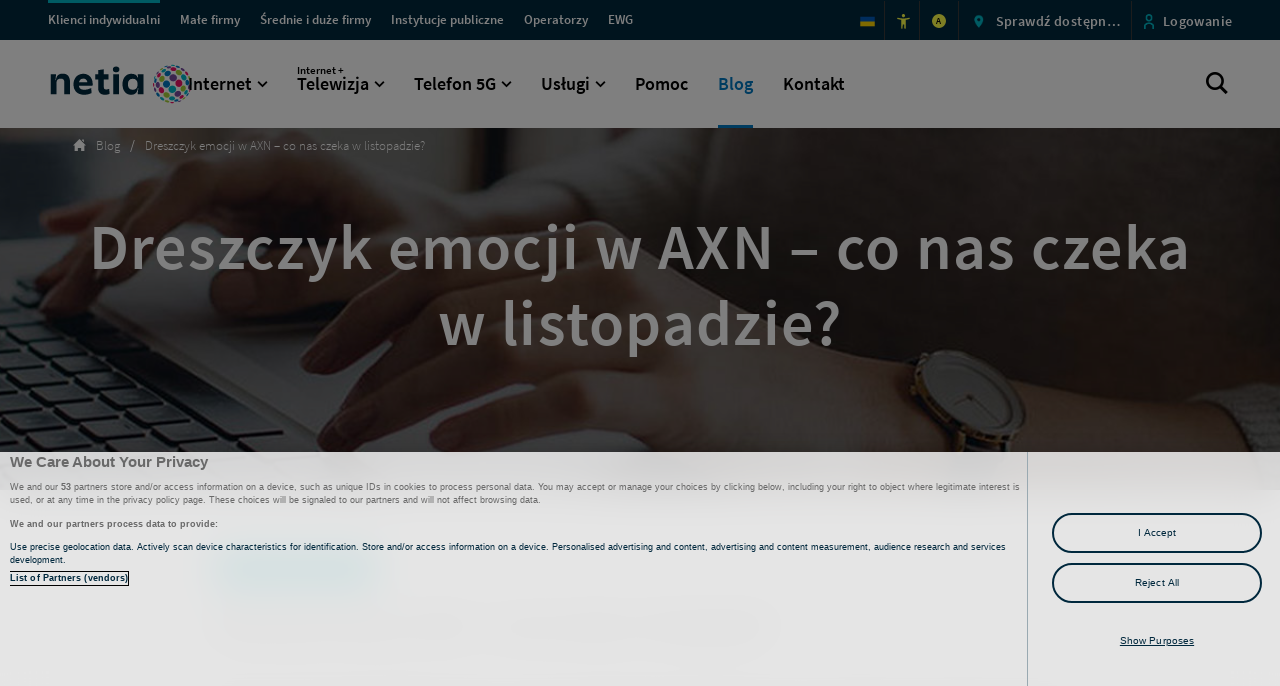

--- FILE ---
content_type: text/html; charset=utf-8
request_url: https://www.netia.pl/pl/blog/dreszczyk-emocji-w-axn-co-nas-czeka-w-listopadzie
body_size: 30183
content:


<!DOCTYPE html>
<html lang="pl">
<head>
        
<script>(function(w,d,s,l,i){w[l]=w[l]||[];w[l].push({'gtm.start':
new Date().getTime(),event:'gtm.js'});var f=d.getElementsByTagName(s)[0],
j=d.createElement(s),dl=l!='dataLayer'?'&l='+l:'';j.async=true;j.src=
'https://www.googletagmanager.com/gtm.js?id='+i+dl;f.parentNode.insertBefore(j,f);
})(window,document,'script','dataLayer','GTM-MP8XK32');</script>
    

<title>Listopadowy dreszczyk emocji w AXN | Netia.pl</title>
<meta content="Jakie nowo&#x15B;ci czekaj&#x105; nas na kana&#x142;ach  AXN? Kino akcji, serial kryminalny, a mo&#x17C;e w&#x142;oski dramat z w&#x105;tkiem medycznym &#x2013;  to wszystko ju&#x17C; w listopadzie!" name="description" />


    <meta name="google-site-verification" content="f-QJU3HUztlpedGb3_VhdEjBGSsA8aefT9oGqaxp5wM" />

<meta name="apple-mobile-web-app-title" content="Netia">
<meta name="apple-mobile-web-app-capable" content="yes">
<meta name="apple-touch-fullscreen" content="yes">
<meta name="apple-mobile-web-app-status-bar-style" content="black">
<meta name="format-detection" content="telephone=no">
<meta http-equiv="Content-Type" content="text/html; charset=UTF-8" />
<meta name="viewport" content="width=device-width, initial-scale=1.0">

<meta name="mssmarttagspreventparsing" content="true">
<meta content="IE=edge" http-equiv="X-UA-Compatible" />
<meta name="msapplication-window" content="width=800;height=600">
<meta name="msapplication-navbutton-color" content="red">
<meta name="msapplication-config" content="/static/browserconfig.xml" />
<meta name="application-name" content="Netia">
<meta name="msvalidate.01" content="45B7C0F98117D7EAD9C5813BBFEF1268" />
<meta property="og:image" content="/static/1200x630.jpg" />

<link rel="preload" href="/font/source_sans_pro/source-sans-pro-v11-latin-ext_latin-regular.woff" as="font" crossorigin>
<link rel="preload" href="/font/source_sans_pro/source-sans-pro-v11-latin-ext_latin-600.woff" as="font" crossorigin>
<link rel="preload" href="/font/fontello.woff2?57739674" as="font" crossorigin>
<link rel="preload" href="/font/source_sans_pro/source-sans-pro-v11-latin-ext_latin-300.woff" as="font" crossorigin>
<link rel="preload" href="/font/source_sans_pro/source-sans-pro-v11-latin-ext_latin-700.woff" as="font" crossorigin>
<link rel="preload" href="/font/source_sans_pro/source-sans-pro-v11-latin-ext_latin-200.woff" as="font" crossorigin>
<link rel="preload" href="/css/app.css?v=20260120111528111" as="style">

<link rel="apple-touch-icon" sizes="57x57" href="/static/apple-icon-57x57.png">
<link rel="apple-touch-icon" sizes="60x60" href="/static/apple-icon-60x60.png">
<link rel="apple-touch-icon" sizes="72x72" href="/static/apple-icon-72x72.png">
<link rel="apple-touch-icon" sizes="76x76" href="/static/apple-icon-76x76.png">
<link rel="apple-touch-icon" sizes="114x114" href="/static/apple-icon-114x114.png">
<link rel="apple-touch-icon" sizes="120x120" href="/static/apple-icon-120x120.png">
<link rel="apple-touch-icon" sizes="144x144" href="/static/apple-icon-144x144.png">
<link rel="apple-touch-icon" sizes="152x152" href="/static/apple-icon-152x152.png">
<link rel="apple-touch-icon" sizes="180x180" href="/static/apple-icon-180x180.png">
<link rel="icon" href="/static/favicon.ico">
<link rel="icon" type="image/png" sizes="192x192" href="/static/android-icon-192x192.png">
<link rel="icon" type="image/png" sizes="32x32" href="/static/favicon-32x32.png">
<link rel="icon" type="image/png" sizes="96x96" href="/static/favicon-96x96.png">
<link rel="icon" type="image/png" sizes="16x16" href="/static/favicon-16x16.png">
<link rel="shortcut icon" href="/static/favicon.ico" />
<link rel="manifest" href="/static/manifest.json">
<link rel="mask-icon" href="/static/safari-pinned-tab.svg" color="#0079c2">
<meta name="theme-color" content="#0079c2">

<link rel="stylesheet" href="/css/app.css?v=20260120111528111" />

 <meta property="og:title" content="Listopadowy dreszczyk emocji w AXN | Netia.pl"/>  <meta property="og:description" content="Jakie nowo&#x15B;ci czekaj&#x105; nas na kana&#x142;ach  AXN? Kino akcji, serial kryminalny, a mo&#x17C;e w&#x142;oski dramat z w&#x105;tkiem medycznym &#x2013;  to wszystko ju&#x17C; w listopadzie!"/>  <meta property="og:url" content="https://www.netia.pl/pl/blog/dreszczyk-emocji-w-axn-co-nas-czeka-w-listopadzie"/>  <meta property="og:locale" content="pl_PL"/> 

 <meta name="twitter:title" content="Listopadowy dreszczyk emocji w AXN | Netia.pl"/>  <meta name="twitter:description" content="Jakie nowo&#x15B;ci czekaj&#x105; nas na kana&#x142;ach  AXN? Kino akcji, serial kryminalny, a mo&#x17C;e w&#x142;oski dramat z w&#x105;tkiem medycznym &#x2013;  to wszystko ju&#x17C; w listopadzie!"/> 


    <link rel="canonical" href="https://www.netia.pl/pl/blog/dreszczyk-emocji-w-axn-co-nas-czeka-w-listopadzie"/>




                <script type='application/ld + json'>
                    //<![CDATA[
                    {
                    '@context': 'https://schema.org',
                    '@type': 'NewsArticle',
                    'mainEntityOfPage': {
                        '@type': 'WebPage',
                        '@id': 'https://www.netia.pl/pl/blog/dreszczyk-emocji-w-axn-–-co-nas-czeka-w-listopadzi'
                    },
                    'headline': 'Dreszczyk emocji w AXN – co nas czeka w listopadzie?',
                    'datePublished': '2021-11-02T00:00:00',
                    'publisher': {
                        '@type': 'Organization',
                        'name': 'Netia',                       
                        }
                    }
                //]]>
                </script>
                
    

        
<!-- OneTrust Cookies Consent Notice start for netia.pl -->
<script src="https://cdn.cookielaw.org/scripttemplates/otSDKStub.js" type="text/javascript" charset="UTF-8" data-domain-script="caddf2ff-e261-4805-9192-00b380a37ca2" ></script>
<script type="text/javascript">
function OptanonWrapper() { }
</script>
<!-- OneTrust Cookies Consent Notice end for netia.pl -->
</head>
<body>
        
<noscript><iframe src="https://www.googletagmanager.com/ns.html?id=GTM-MP8XK32"
height="0" width="0" style="display:none;visibility:hidden"></iframe></noscript>
    <div data-ktc-search-exclude>
        

        <div class="sr-only">Listopadowy dreszczyk emocji w AXN | Netia.pl</div>
        <ul class="nav skipLinks" data-skiplinks-list></ul>
    </div>
    <div id="app">
        <div class="page-background"></div>

            <header class="header">
                <div data-ktc-search-exclude>
                        

    <h2 id="main-navigation" data-skiplink=">Menu przestrzeni klienckich" class="sr-only">
        Menu przestrzeni klienckich
</h2>
    <div class="sr-only">Menu przestrzeni klienckich </div>
    <div class="client-type-navigation top-menu-b2c top-menu-newsg">
        <div class="client-type-navigation__container container--newsg">
                <button type="button" aria-expanded="false" class="client-type-navigation__active-site" data-site="Średnie i duże firmy" data-level1="" data-level2="" id="6e54280c-3f64-4dfb-aa04-51f3b7349e69_TopMenu_Button"></button>
                <nav aria-label="arialabel.topmenu">
                    <div class="client-type-navigation__sites">
                        <ul>
                                        <li>
                                            <a href="/pl" id="6e54280c-3f64-4dfb-aa04-51f3b7349e69_TopMenu_4c6ca67f-0f39-4671-8210-3a1cc34489b8_Link"  class="client-type-navigation__link client-type-navigation__link--blue  active" >
                                                <span aria-hidden="true" data-menu-site>Klienci indywidualni</span><span class="sr-only">Przejd&#x17A; do sekcji dla Klient&#xF3;w Indywidualnych  </span>
                                            </a>
                                        </li>
                                        <li>
                                            <a href="/pl/male-firmy" id="6e54280c-3f64-4dfb-aa04-51f3b7349e69_TopMenu_bc6807d4-e79b-48e8-9728-a93a668a9ad3_Link"  class="client-type-navigation__link client-type-navigation__link--blue  " >
                                                <span aria-hidden="true" data-menu-site>Małe firmy</span><span class="sr-only">Przejd&#x17A; do sekcji dla Ma&#x142;ych Firm  </span>
                                            </a>
                                        </li>
                                        <li>
                                            <a href="/pl/srednie-i-duze-firmy" id="6e54280c-3f64-4dfb-aa04-51f3b7349e69_TopMenu_838097d7-254f-4ddf-a96a-afad97bbb261_Link"  class="client-type-navigation__link client-type-navigation__link--blue  " >
                                                <span aria-hidden="true" data-menu-site>Średnie i duże firmy</span><span class="sr-only">Przejd&#x17A; do sekcji dla &#x15A;rednich i Du&#x17C;ych Firm  </span>
                                            </a>
                                        </li>
                                        <li>
                                            <a href="/pl/instytucje-publiczne" id="6e54280c-3f64-4dfb-aa04-51f3b7349e69_TopMenu_d17d8ad9-42d7-45c0-abe9-4bc80db66157_Link"  class="client-type-navigation__link client-type-navigation__link--blue  " >
                                                <span aria-hidden="true" data-menu-site>Instytucje publiczne</span><span class="sr-only">Przejd&#x17A; do sekcji dla Instytucji Publicznych  </span>
                                            </a>
                                        </li>
                                        <li>
                                            <a href="/pl/operatorzy" id="6e54280c-3f64-4dfb-aa04-51f3b7349e69_TopMenu_62c1c9a8-08df-474a-bb91-8d3cc90a93d3_Link"  class="client-type-navigation__link client-type-navigation__link--blue  " >
                                                <span aria-hidden="true" data-menu-site>Operatorzy</span><span class="sr-only">Przejd&#x17A; do sekcji dla Operator&#xF3;w  </span>
                                            </a>
                                        </li>
                                        <li>
                                            <a href="https://www.netia.pl/en/for-business/aktualnosci/ewg-east-west-gate" id="6e54280c-3f64-4dfb-aa04-51f3b7349e69_TopMenu_9191484f-9ec6-4128-ae4c-e569d287271e_Link"  class="client-type-navigation__link client-type-navigation__link--blue  " lang="en">
                                                <span aria-hidden="true" data-menu-site>EWG</span><span class="sr-only">EWG Project  </span>
                                            </a>
                                        </li>
                        </ul>
                    </div>
                </nav>
                <div class="client-type-navigation__links">
                    <ul>
                                    <li>
                                        <a href="/pl/netia-dla-ukrainy" id="6e54280c-3f64-4dfb-aa04-51f3b7349e69_TopMenu_7f67ac95-f28a-4ed7-91c6-98fa8a50d72f_Image"  class="client-type-navigation__link--blue" >
                                            <img class="client-type-navigation__icon" src="/getmedia/25c4a929-c9e3-42e2-9d1d-105cdbcc2d81/UA-Ukraine-Flag-icon.png?width=256&amp;height=256&amp;ext=.png " alt="">
                                            <span aria-hidden="true" data-menu-site>&#xAD; </span><span class="sr-only">Oferta dla os&#xF3;b ukrai&#x144;skoj&#x119;zycznych </span>
                                        </a>
                                    </li>
                                    <li>
                                        <a href="/pl/udogodnienia" id="6e54280c-3f64-4dfb-aa04-51f3b7349e69_TopMenu_8199421d-4173-4ba3-a5c4-1f299f9043f6_Image"  class="client-type-navigation__link--blue" >
                                            <img class="client-type-navigation__icon" src="/getmedia/0ee19e9f-da45-42d6-bc16-0f55cad63fd7/accessibility_new_yellow.svg?ext=.svg " alt="">
                                            <span aria-hidden="true" data-menu-site>&#xAD; </span><span class="sr-only">Udogodnienia </span>
                                        </a>
                                    </li>
                                    <li>
                                            <button type="button" id="6e54280c-3f64-4dfb-aa04-51f3b7349e69_TopMenu_eca037a1-2d58-424c-86fd-d5b2003c6d18_Button" data-action="contrast">
                                                <span aria-hidden="true" class="lp_kontrast">A</span>
                                                <span class="sr-only" data-text-contrast="Przejd&#x17A; do wersji kontrastowej serwisu " data-text-nocontrast="Przejd&#x17A; do wersji kontrastowej serwisu ">Przejd&#x17A; do wersji kontrastowej serwisu</span>
                                            </button>
                                    </li>
                                    <li>
                                            <button type="button" id="6e54280c-3f64-4dfb-aa04-51f3b7349e69_TopMenu_b3103476-496c-4ed5-814c-3e7ed846f8a8_Button" data-action="popup_availability" class="client-type-navigation__link--blue" aria-label="Sprawd&#x17A; dost&#x119;pno&#x15B;&#x107; ofert w Twojej lokalizacji">
                                            <img class="client-type-navigation__icon" src="/getmedia/2c3e27b6-a81a-46e3-917f-381d1d23168e/cecha_lokalizacja-new.png?width=21&amp;height=20&amp;ext=.png" alt="">
                                                <span v-if="sdu_text !== 'Sprawd&#x17A; dost&#x119;pno&#x15B;&#x107;'" class="sr-only">Sprawd&#x17A; dost&#x119;pno&#x15B;&#x107; ofert w Twojej lokalizacji</span>
                                                <span v-cloak>{[{sdu_text}]}</span>
                                        </button>
                                    </li>
                                    <li>
                                        <a href="https://www.netiaonline.pl" id="6e54280c-3f64-4dfb-aa04-51f3b7349e69_TopMenu_c6abff55-d87a-4e16-acdb-791b84e0fa64_Image"  class="client-type-navigation__link--blue" >
                                            <img class="client-type-navigation__icon" src="/netia/media/netia/menu-gorne/sys-person.png?ext=.png " alt="">
                                            <span aria-hidden="true" data-menu-site>Logowanie </span><span class="sr-only">Przejd&#x17A; do logowania </span>
                                        </a>
                                    </li>
                    </ul>
                </div>
        </div>
    </div>


                            
    <div class="main-navigation main-navigation-b2c main-navigation-newSG" data-skiplink="" id="w">
        <div class="main-navigation__container  container container--newsg">
                <a href="/pl" class="main-navigation__logo" id="we03364ac-0680-4d40-b10e-e524afd3e7cc_Menu_Logo" aria-label="Strona g&#x142;&#xF3;wna">
                    <img src="/getmedia/92f42004-c1b2-483d-97a7-4c6c420fb2bd/netia_logo.svg?ext=.svg" alt="" /><h1 class="sr-only">Logo Netia, przejd&#x17A; do strony g&#x142;&#xF3;wnej</h1><span class="sr-only"></span>
                </a>
            <button class="main-navigation__hamburger" aria-expanded="false">
                <span class="main-navigation__lines">
                    <span class="main-navigation__line"></span>
                    <span class="main-navigation__line"></span>
                    <span class="main-navigation__line"></span>
                </span>
                <span class="main-navigation__title">menu</span>
            </button>
            <nav class="menu" role="menu" data-back="Powrót" aria-label="Menu g&#x142;&#xF3;wne">
                <ul class="menu__list-b2c">
                        <li role="menuitem">
                                <button class="more " aria-expanded="false" id="we03364ac-0680-4d40-b10e-e524afd3e7cc_Menu_71736f4e-260e-41d6-bacb-7d22580a89d4">
                                    Internet
                                </button>
                                <div class="menu__level2">
                                    <div class="menu__desktop-container">
                                        <ul class="menu__list2 menu__list-items" role="menu">
                                            
        <li class="menu__list-item menu__list-item--three hover-container ">

            <a href="/pl/internet?czas=24" class="menu__list-item--link" id="89d53353-dd76-460e-93ff-357009d167f9_Kafel">
                <div class="menu__list-icon">
                        <img class="hover-object" src="/getmedia/45be1cd0-6c9e-4b1a-b877-6724816c7552/Internet-stacjonarny-blue2.svg?ext=.svg" alt="" data-normal="/getmedia/45be1cd0-6c9e-4b1a-b877-6724816c7552/Internet-stacjonarny-blue2.svg?ext=.svg" data-hover="/getmedia/6c7263c4-00ba-47ca-abd5-36d2660b13c7/Internet-stacjonarny-white.svg?ext=.svg" data-normal2x="/getmedia/45be1cd0-6c9e-4b1a-b877-6724816c7552/Internet-stacjonarny-blue2.svg?ext=.svg" data-hover2x=".~/getmedia/6c7263c4-00ba-47ca-abd5-36d2660b13c7/Internet-stacjonarny-white.svg?ext=.svg">
                    </div>
                <div class="menu__list-cont">
                        <p class="more menu__list-desc">Internet stacjonarny</p>
                        <p class="menu__list-desc--hidden">Światłowód do 2 Gb/s</p>
                </div>
            </a>
        </li>
        <li class="menu__list-item menu__list-item--three hover-container ">

            <a href="/pl/internet-mobilny?router=nie&amp;czas=24" class="menu__list-item--link" id="d401e348-aa7b-4c49-b1dc-a2d928563786_Kafel">
                <div class="menu__list-icon">
                        <img class="hover-object" src="/getmedia/a40cc77c-7c78-4723-b812-2fedaf2ed2ad/Internet-mobilny-blue2.svg?ext=.svg" alt="" data-normal="/getmedia/a40cc77c-7c78-4723-b812-2fedaf2ed2ad/Internet-mobilny-blue2.svg?ext=.svg" data-hover="/getmedia/62d5a4d3-92e3-472d-becc-ddd758b30e58/Internet-mobilny-white.svg?ext=.svg" data-normal2x="/getmedia/a40cc77c-7c78-4723-b812-2fedaf2ed2ad/Internet-mobilny-blue2.svg?ext=.svg" data-hover2x=".~/getmedia/62d5a4d3-92e3-472d-becc-ddd758b30e58/Internet-mobilny-white.svg?ext=.svg">
                    </div>
                <div class="menu__list-cont">
                        <p class="more menu__list-desc">Internet mobilny 5G&nbsp;Ultra</p>
                        <p class="menu__list-desc--hidden">Bądź zawsze i&nbsp;wszędzie online</p>
                </div>
            </a>
        </li>
        <li class="menu__list-item menu__list-item--three hover-container ">

            <a href="/pl/lp-mesh" class="menu__list-item--link" id="4fcbe687-a89c-4edd-a0e7-f2348ad224a4_Kafel">
                <div class="menu__list-icon">
                        <img class="hover-object" src="/getmedia/62fd9d0e-2b48-42ce-b48c-eea65a0d1897/wzmacniacze-ikona-turkusowa.svg?ext=.svg" alt="" data-normal="/getmedia/62fd9d0e-2b48-42ce-b48c-eea65a0d1897/wzmacniacze-ikona-turkusowa.svg?ext=.svg" data-hover="/getmedia/ad500f95-4fed-49ca-b9e1-c3ab397c7ed6/wzmacniacze-ikona-biala.svg?ext=.svg" data-normal2x="" data-hover2x=".">
                    </div>
                <div class="menu__list-cont">
                        <p class="more menu__list-desc">Wzmacniacze Wi-Fi</p>
                        <p class="menu__list-desc--hidden">Zasięg w każdym pokoju</p>
                </div>
            </a>
        </li>
        <li class="menu__list-item menu__list-item--three hover-container ">

            <a href="/pl/lp-fttr" class="menu__list-item--link" id="541df141-9a24-417a-85dc-1e9d5ec2ed83_Kafel">
                <div class="menu__list-icon">
                        <img class="hover-object" src="/getmedia/c2539ac1-e643-437c-ab05-dc074f79ebc0/Vector_fttr_turkus.svg?ext=.svg" alt="" data-normal="/getmedia/c2539ac1-e643-437c-ab05-dc074f79ebc0/Vector_fttr_turkus.svg?ext=.svg" data-hover="/getmedia/5526ceb8-9ec4-4734-85bc-a26e830e10f7/Vector_fttr.svg?ext=.svg" data-normal2x="" data-hover2x=".">
                    </div>
                <div class="menu__list-cont">
                        <p class="more menu__list-desc">FTTR</p>
                        <p class="menu__list-desc--hidden">Światłowód w każdym pokoju</p>
                </div>
            </a>
        </li>
        <li class="menu__list-item menu__list-item--three hover-container ">

            <a href="/pl/obecni-klienci" class="menu__list-item--link" id="a9bd477c-bf1f-4a33-920c-7aaefd764920_Kafel">
                <div class="menu__list-icon">
                        <img class="hover-object" src="/getmedia/13898f05-7d10-4d4d-928f-ba9c3cf4092e/oferta-dla-obecnych-klientow-blue2.svg?ext=.svg" alt="" data-normal="/getmedia/13898f05-7d10-4d4d-928f-ba9c3cf4092e/oferta-dla-obecnych-klientow-blue2.svg?ext=.svg" data-hover="/getmedia/929f3cf8-5833-4489-b543-193394a57f8f/oferta-dla-obecnych-klientow.svg?ext=.svg" data-normal2x="/getmedia/13898f05-7d10-4d4d-928f-ba9c3cf4092e/oferta-dla-obecnych-klientow-blue2.svg?ext=.svg" data-hover2x=".~/getmedia/929f3cf8-5833-4489-b543-193394a57f8f/oferta-dla-obecnych-klientow.svg?ext=.svg">
                    </div>
                <div class="menu__list-cont">
                        <p class="more menu__list-desc">Obecni Klienci</p>
                        <p class="menu__list-desc--hidden">Oferta dla Abonentów Netii</p>
                </div>
            </a>
        </li>

                                        </ul>
                                    </div>
                                </div>

                        </li>
                        <li role="menuitem">
                                <button class="more " aria-expanded="false" id="we03364ac-0680-4d40-b10e-e524afd3e7cc_Menu_398c1e3e-48f5-4c0a-ae76-96316ae7928d">
                                        <span class="smaller-text">Internet + </span>
                                    Telewizja
                                </button>
                                <div class="menu__level2">
                                    <div class="menu__desktop-container">
                                        <ul class="menu__list2 menu__list-items" role="menu">
                                            
        <li class="menu__list-item menu__list-item--four hover-container ">

            <a href="/pl/pakiety/internet-telewizja/dla-kazdego?predkosc=600&amp;oferta=dla_kaz" class="menu__list-item--link" id="94baf7f1-93ad-45ab-8d45-6958773fc0cc_Kafel">
                <div class="menu__list-icon">
                        <img class="hover-object" src="/getmedia/2679b7c3-cc78-4c79-9f3b-d1b57a8a5f58/telewizja-blue2.svg?ext=.svg" alt="" data-normal="/getmedia/2679b7c3-cc78-4c79-9f3b-d1b57a8a5f58/telewizja-blue2.svg?ext=.svg" data-hover="/getmedia/25d132f0-1e46-4696-af48-0a3dc3a96661/telewizja-white.svg?ext=.svg" data-normal2x="/getmedia/2679b7c3-cc78-4c79-9f3b-d1b57a8a5f58/telewizja-blue2.svg?ext=.svg" data-hover2x=".~/getmedia/25d132f0-1e46-4696-af48-0a3dc3a96661/telewizja-white.svg?ext=.svg">
                    </div>
                <div class="menu__list-cont">
                        <p class="more menu__list-desc">Dla Każdego</p>
                        <p class="menu__list-desc--hidden">Teraz <strong>60 zł </strong>od 4. miesiąca</p>
                </div>
            </a>
        </li>
        <li class="menu__list-item menu__list-item--four hover-container ">

            <a href="/pl/pakiety/internet-telewizja/dla-kinomaniaka?oferta=dla_kin" class="menu__list-item--link" id="9ea8f17c-c625-4478-9e10-5d3d8768f755_Kafel">
                <div class="menu__list-icon">
                        <img class="hover-object" src="/getmedia/2679b7c3-cc78-4c79-9f3b-d1b57a8a5f58/telewizja-blue2.svg?ext=.svg" alt="" data-normal="/getmedia/2679b7c3-cc78-4c79-9f3b-d1b57a8a5f58/telewizja-blue2.svg?ext=.svg" data-hover="/getmedia/25d132f0-1e46-4696-af48-0a3dc3a96661/telewizja-white.svg?ext=.svg" data-normal2x="/getmedia/2679b7c3-cc78-4c79-9f3b-d1b57a8a5f58/telewizja-blue2.svg?ext=.svg" data-hover2x=".~/getmedia/25d132f0-1e46-4696-af48-0a3dc3a96661/telewizja-white.svg?ext=.svg">
                    </div>
                <div class="menu__list-cont">
                        <p class="more menu__list-desc">Dla Kinomaniaka</p>
                        <p class="menu__list-desc--hidden">Internet + TV z HBO Max</p>
                </div>
            </a>
        </li>
        <li class="menu__list-item menu__list-item--four hover-container ">

            <a href="/pl/pakiety/internet-telewizja/dla-fanow-sportu?oferta=dla_fan" class="menu__list-item--link" id="76c6c041-a3a9-4be6-b066-90e617f00a6b_Kafel">
                <div class="menu__list-icon">
                        <img class="hover-object" src="/getmedia/2679b7c3-cc78-4c79-9f3b-d1b57a8a5f58/telewizja-blue2.svg?ext=.svg" alt="" data-normal="/getmedia/2679b7c3-cc78-4c79-9f3b-d1b57a8a5f58/telewizja-blue2.svg?ext=.svg" data-hover="/getmedia/25d132f0-1e46-4696-af48-0a3dc3a96661/telewizja-white.svg?ext=.svg" data-normal2x="" data-hover2x=".">
                    </div>
                <div class="menu__list-cont">
                        <p class="more menu__list-desc">Dla Fanów Sportu</p>
                        <p class="menu__list-desc--hidden">Eleven Sports i&nbsp;Polsat Sport Premium w&nbsp;cenie</p>
                </div>
            </a>
        </li>
        <li class="menu__list-item menu__list-item--four hover-container ">

            <a href="/pl/netia-go" class="menu__list-item--link" id="d198ef68-c437-4571-b926-e019e3af1310_Kafel">
                <div class="menu__list-icon">
                        <img class="hover-object" src="/getmedia/641b8315-b214-4f6b-b8d8-8de98fd8d566/netiago-menu-turkus.svg?ext=.svg" alt="" data-normal="/getmedia/641b8315-b214-4f6b-b8d8-8de98fd8d566/netiago-menu-turkus.svg?ext=.svg" data-hover="/getmedia/95f2ead4-9652-4ab4-9a7b-64b3d7773845/netiago-menu-biala.svg?ext=.svg" data-normal2x="/getmedia/641b8315-b214-4f6b-b8d8-8de98fd8d566/netiago-menu-turkus.svg?ext=.svg" data-hover2x=".~/getmedia/95f2ead4-9652-4ab4-9a7b-64b3d7773845/netiago-menu-biala.svg?ext=.svg">
                    </div>
                <div class="menu__list-cont">
                        <p class="more menu__list-desc">Netia GO</p>
                        <p class="menu__list-desc--hidden">Nowy wymiar rozrywki</p>
                </div>
            </a>
        </li>
        <li class="menu__list-item menu__list-item--four hover-container ">

            <a href="/pl/telewizja/kanaly-tv" class="menu__list-item--link" id="5ea520b0-de66-43ad-a5b9-30240cd9a827_Kafel">
                <div class="menu__list-icon">
                        <img class="hover-object" src="/getmedia/1a37dc15-c55f-46f9-853f-c4a3df1ea325/kanaly-tv-blue2.svg?ext=.svg" alt="" data-normal="/getmedia/1a37dc15-c55f-46f9-853f-c4a3df1ea325/kanaly-tv-blue2.svg?ext=.svg" data-hover="/getmedia/8640b5b6-e316-4d84-87a9-8c58cba77657/kanaly-tv-white.svg?ext=.svg" data-normal2x="/getmedia/1a37dc15-c55f-46f9-853f-c4a3df1ea325/kanaly-tv-blue2.svg?ext=.svg" data-hover2x=".~/getmedia/8640b5b6-e316-4d84-87a9-8c58cba77657/kanaly-tv-white.svg?ext=.svg">
                    </div>
                <div class="menu__list-cont">
                        <p class="more menu__list-desc">Kanały TV</p>
                        <p class="menu__list-desc--hidden">Sprawdź, co dla&nbsp;Ciebie przygotowaliśmy</p>
                </div>
            </a>
        </li>
        <li class="menu__list-item menu__list-item--four hover-container ">

            <a href="/pl/multiroom" class="menu__list-item--link" id="f9c7aabe-02b2-4613-8dd4-40713cb101ea_Kafel">
                <div class="menu__list-icon">
                        <img class="hover-object" src="/getmedia/e63e91ff-1722-40ca-8845-5c467a2a707b/netia-player-svg-fill.svg?ext=.svg" alt="" data-normal="/getmedia/e63e91ff-1722-40ca-8845-5c467a2a707b/netia-player-svg-fill.svg?ext=.svg" data-hover="/getmedia/8fe82dca-6bf7-46c4-a6f9-ec9e92cc022e/netia-player.svg?ext=.svg" data-normal2x="" data-hover2x=".">
                    </div>
                <div class="menu__list-cont">
                        <p class="more menu__list-desc">Multiroom</p>
                        <p class="menu__list-desc--hidden">Nawet 4 dekodery w Twoim domu</p>
                </div>
            </a>
        </li>

                                        </ul>
                                    </div>
                                </div>

                        </li>
                        <li role="menuitem">
                                <button class="more " aria-expanded="false" id="we03364ac-0680-4d40-b10e-e524afd3e7cc_Menu_a5bd4a56-5907-4217-a8f3-9d1c2ef34496">
                                    Telefon 5G
                                </button>
                                <div class="menu__level2">
                                    <div class="menu__desktop-container">
                                        <ul class="menu__list2 menu__list-items" role="menu">
                                            
        <li class="menu__list-item menu__list-item--four hover-container ">

            <a href="/pl/netia-mobile-5g?klient=obecni-klienci&amp;typ=przenosze-numer" class="menu__list-item--link" id="8258d536-ecc3-4b31-95ab-b99ce3cc117b_Kafel">
                <div class="menu__list-icon">
                        <img class="hover-object" src="/getmedia/3eb520ee-c7b9-47de-b791-43f8377e6a0f/telefon-5g-blue2.svg?ext=.svg" alt="" data-normal="/getmedia/3eb520ee-c7b9-47de-b791-43f8377e6a0f/telefon-5g-blue2.svg?ext=.svg" data-hover="/getmedia/e0a6c9cd-ef4f-4189-aaec-7ee97938184b/telefon-5g-white.svg?ext=.svg" data-normal2x="/getmedia/3eb520ee-c7b9-47de-b791-43f8377e6a0f/telefon-5g-blue2.svg?ext=.svg" data-hover2x=".~/getmedia/e0a6c9cd-ef4f-4189-aaec-7ee97938184b/telefon-5g-white.svg?ext=.svg">
                    </div>
                <div class="menu__list-cont">
                        <p class="more menu__list-desc">Telefon komórkowy 5G</p>
                        <p class="menu__list-desc--hidden">Już od<strong>&nbsp;25,00 zł</strong>/mies.</p>
                </div>
            </a>
        </li>
        <li class="menu__list-item menu__list-item--four hover-container ">

            <a href="/pl/telefon-stacjonarny" class="menu__list-item--link" id="27c820d8-7864-4a3f-8145-40defa29f214_Kafel">
                <div class="menu__list-icon">
                        <img class="hover-object" src="/getmedia/7473ddc3-b5e3-4c4b-b1ad-5db865a74939/telefon-stacjonarny-blue2.svg?ext=.svg" alt="" data-normal="/getmedia/7473ddc3-b5e3-4c4b-b1ad-5db865a74939/telefon-stacjonarny-blue2.svg?ext=.svg" data-hover="/getmedia/f76c02e7-cd24-4e7e-9427-90830a680c7c/telefon-stacjonarny-white.svg?ext=.svg" data-normal2x="/getmedia/7473ddc3-b5e3-4c4b-b1ad-5db865a74939/telefon-stacjonarny-blue2.svg?ext=.svg" data-hover2x=".~/getmedia/f76c02e7-cd24-4e7e-9427-90830a680c7c/telefon-stacjonarny-white.svg?ext=.svg">
                    </div>
                <div class="menu__list-cont">
                        <p class="more menu__list-desc">Telefon stacjonarny</p>
                        <p class="menu__list-desc--hidden">Nielimitowane połączenia za <strong>30,00 zł</strong>/mies.</p>
                </div>
            </a>
        </li>
        <li class="menu__list-item menu__list-item--four hover-container ">

            <a href="/pl/urzadzenia" class="menu__list-item--link" id="c80d226d-eaae-4ade-a52e-d1d677646f53_Kafel">
                <div class="menu__list-icon">
                        <img class="hover-object" src="/getmedia/47f2515e-6d7c-480f-b85f-1bde86c12555/sprzety-blue2.svg?ext=.svg" alt="" data-normal="/getmedia/47f2515e-6d7c-480f-b85f-1bde86c12555/sprzety-blue2.svg?ext=.svg" data-hover="/getmedia/3b8d798d-94d2-43bc-addd-c0cb45c4cb28/sprzety-white.svg?ext=.svg" data-normal2x="/getmedia/47f2515e-6d7c-480f-b85f-1bde86c12555/sprzety-blue2.svg?ext=.svg" data-hover2x=".~/getmedia/3b8d798d-94d2-43bc-addd-c0cb45c4cb28/sprzety-white.svg?ext=.svg">
                    </div>
                <div class="menu__list-cont">
                        <p class="more menu__list-desc">Telefony i Urządzenia</p>
                        <p class="menu__list-desc--hidden">Raty <strong>0%</strong>, bez pośredników</p>
                </div>
            </a>
        </li>
        <li class="menu__list-item menu__list-item--four hover-container ">

            <a href="/pl/wifi-calling" class="menu__list-item--link" id="d9e1b8bd-5e0e-4f73-99fe-e98efef293fd_Kafel">
                <div class="menu__list-icon">
                        <img class="hover-object" src="/getmedia/6d972e58-0178-412c-98da-be5c6ba64bad/Wifi_calling_turkus.svg?ext=.svg" alt="" data-normal="/getmedia/6d972e58-0178-412c-98da-be5c6ba64bad/Wifi_calling_turkus.svg?ext=.svg" data-hover="/getmedia/3d511bb2-463d-45ca-a81d-de7f2f5772e3/Wifi_calling_white.svg?ext=.svg" data-normal2x="/getmedia/6d972e58-0178-412c-98da-be5c6ba64bad/Wifi_calling_turkus.svg?ext=.svg" data-hover2x=".~/getmedia/3d511bb2-463d-45ca-a81d-de7f2f5772e3/Wifi_calling_white.svg?ext=.svg">
                    </div>
                <div class="menu__list-cont">
                        <p class="more menu__list-desc">Wi-Fi Calling</p>
                        <p class="menu__list-desc--hidden">Jesteś w zasięgu</p>
                </div>
            </a>
        </li>
        <li class="menu__list-item menu__list-item--four hover-container ">

            <a href="/pl/volte" class="menu__list-item--link" id="43121017-f8dc-487d-a432-9666181aaf80_Kafel">
                <div class="menu__list-icon">
                        <img class="hover-object" src="/getmedia/ed129d2f-f81c-4486-a790-55fecc06984e/VoLTE_-turkus.svg?ext=.svg" alt="" data-normal="/getmedia/ed129d2f-f81c-4486-a790-55fecc06984e/VoLTE_-turkus.svg?ext=.svg" data-hover="/getmedia/2faf03cd-f604-46cb-8ccf-0de3e39db861/VoLTE_white.svg?ext=.svg" data-normal2x="/getmedia/ed129d2f-f81c-4486-a790-55fecc06984e/VoLTE_-turkus.svg?ext=.svg" data-hover2x=".~/getmedia/2faf03cd-f604-46cb-8ccf-0de3e39db861/VoLTE_white.svg?ext=.svg">
                    </div>
                <div class="menu__list-cont">
                        <p class="more menu__list-desc">VoLTE</p>
                        <p class="menu__list-desc--hidden">Połączenia najwższej jakości</p>
                </div>
            </a>
        </li>

                                        </ul>
                                    </div>
                                </div>

                        </li>
                        <li role="menuitem">
                                <button class="more " aria-expanded="false" id="we03364ac-0680-4d40-b10e-e524afd3e7cc_Menu_bdd1ea95-f1ef-42b4-98c3-090876020cbc">
                                    Usługi
                                </button>
                                <div class="menu__level2">
                                    <div class="menu__desktop-container">
                                        <ul class="menu__list2 menu__list-items" role="menu">
                                            
        <li class="menu__list-item menu__list-item--four hover-container ">

            <a href="/pl/uslugi/bezpieczny-internet" class="menu__list-item--link" id="626fc6bd-5c46-4468-a756-0fa7f09c6859_Kafel">
                <div class="menu__list-icon">
                        <img class="hover-object" src="/getmedia/837a0699-8c85-468a-b3ef-b42393bab34b/bezpieczny-internet-blue2.svg?ext=.svg" alt="" data-normal="/getmedia/837a0699-8c85-468a-b3ef-b42393bab34b/bezpieczny-internet-blue2.svg?ext=.svg" data-hover="/getmedia/31a42da3-6fe9-4cc1-bf0c-ed91e2b321f8/bezpieczny-internet-white.svg?ext=.svg" data-normal2x="/getmedia/837a0699-8c85-468a-b3ef-b42393bab34b/bezpieczny-internet-blue2.svg?ext=.svg" data-hover2x=".~/getmedia/31a42da3-6fe9-4cc1-bf0c-ed91e2b321f8/bezpieczny-internet-white.svg?ext=.svg">
                    </div>
                <div class="menu__list-cont">
                        <p class="more menu__list-desc">Bezpieczny Internet</p>
                        <p class="menu__list-desc--hidden">Niezawodny pakiet antywirusowy</p>
                </div>
            </a>
        </li>
        <li class="menu__list-item menu__list-item--four hover-container ">

            <a href="/pl/cyberbezpieczenstwo" class="menu__list-item--link" id="878851cc-019e-437c-a444-bfc0c8995646_Kafel">
                <div class="menu__list-icon">
                        <img class="hover-object" src="/getmedia/dde364a7-6d0c-440c-995c-c2db5bd6c1a6/cyberblog-turquise.svg?ext=.svg" alt="" data-normal="/getmedia/dde364a7-6d0c-440c-995c-c2db5bd6c1a6/cyberblog-turquise.svg?ext=.svg" data-hover="/getmedia/263f2b5a-0ff0-4891-9106-98da1827010b/cyberblog-white.svg?ext=.svg" data-normal2x="/getmedia/837a0699-8c85-468a-b3ef-b42393bab34b/bezpieczny-internet-blue2.svg?ext=.svg" data-hover2x=".~/getmedia/31a42da3-6fe9-4cc1-bf0c-ed91e2b321f8/bezpieczny-internet-white.svg?ext=.svg">
                    </div>
                <div class="menu__list-cont">
                        <p class="more menu__list-desc">Cyberbezpieczeństwo</p>
                        <p class="menu__list-desc--hidden">Jak być bezpieczym w sieci?</p>
                </div>
            </a>
        </li>
        <li class="menu__list-item menu__list-item--four hover-container ">

            <a href="/pl/uslugi/platnosc-z-netia" class="menu__list-item--link" id="00e34837-bcb1-4c57-bac6-b8fef5f6d350_Kafel">
                <div class="menu__list-icon">
                        <img class="hover-object" src="/getmedia/902cd342-7070-4b08-802a-109ecd0b2194/platnosc-z-netia2-blue2.svg?ext=.svg" alt="" data-normal="/getmedia/902cd342-7070-4b08-802a-109ecd0b2194/platnosc-z-netia2-blue2.svg?ext=.svg" data-hover="/getmedia/e729113c-e9ce-45ea-a6b5-4ddab616a42f/platnosc-z-netia2-white.svg?ext=.svg" data-normal2x="/getmedia/902cd342-7070-4b08-802a-109ecd0b2194/platnosc-z-netia2-blue2.svg?ext=.svg" data-hover2x=".~/getmedia/e729113c-e9ce-45ea-a6b5-4ddab616a42f/platnosc-z-netia2-white.svg?ext=.svg">
                    </div>
                <div class="menu__list-cont">
                        <p class="more menu__list-desc">Płatność z Netią</p>
                        <p class="menu__list-desc--hidden">Kupuj online, płać z Netią</p>
                </div>
            </a>
        </li>
        <li class="menu__list-item menu__list-item--four hover-container ">

            <a href="/pl/skyshowtime" class="menu__list-item--link" id="ec480ce8-b48c-4493-bd5d-6c9253d368c8_Kafel">
                <div class="menu__list-icon">
                        <img class="hover-object" src="/getmedia/fc288322-9060-49ce-ad3d-14004ebf95a5/logo_skyshowtime_turkus.svg?ext=.svg" alt="" data-normal="/getmedia/fc288322-9060-49ce-ad3d-14004ebf95a5/logo_skyshowtime_turkus.svg?ext=.svg" data-hover="/getmedia/1a31859c-b634-440e-a8cd-6e3680474f5f/logo_skyshowtime_white-1.svg?ext=.svg" data-normal2x="/getmedia/fc288322-9060-49ce-ad3d-14004ebf95a5/logo_skyshowtime_turkus.svg?ext=.svg" data-hover2x=".~/getmedia/1a31859c-b634-440e-a8cd-6e3680474f5f/logo_skyshowtime_white-1.svg?ext=.svg">
                    </div>
                <div class="menu__list-cont">
                        <p class="more menu__list-desc">SkyShowtime</p>
                        <p class="menu__list-desc--hidden">Rozrywka od najsłynniejszych światowych wytwórni</p>
                </div>
            </a>
        </li>
        <li class="menu__list-item menu__list-item--four hover-container ">

            <a href="/pl/max" class="menu__list-item--link" id="c60f4a07-b852-495a-8327-0c20e38dc5fe_Kafel">
                <div class="menu__list-icon">
                        <img class="hover-object" src="/getmedia/0a554dd3-2dbc-4371-ba2e-9ed49079c286/Logo_HBOmax_turkus.svg?ext=.svg" alt="" data-normal="/getmedia/0a554dd3-2dbc-4371-ba2e-9ed49079c286/Logo_HBOmax_turkus.svg?ext=.svg" data-hover="/getmedia/4d7cd155-c77a-4ee0-bde0-899bc7fc9d7e/Logo_HBOmax_white.svg?ext=.svg" data-normal2x="" data-hover2x=".">
                    </div>
                <div class="menu__list-cont">
                        <p class="more menu__list-desc">HBO Max</p>
                        <p class="menu__list-desc--hidden">Tu jest co oglądać!</p>
                </div>
            </a>
        </li>
        <li class="menu__list-item menu__list-item--four hover-container ">

            <a href="/pl/disney" class="menu__list-item--link" id="2165c5da-4b82-43a5-9791-2eaf2af53cf9_Kafel">
                <div class="menu__list-icon">
                        <img class="hover-object" src="/getmedia/1c2465ea-64b7-4fd9-a0eb-cbc024ebf2e3/disney-new-turquise.svg?ext=.svg" alt="" data-normal="/getmedia/1c2465ea-64b7-4fd9-a0eb-cbc024ebf2e3/disney-new-turquise.svg?ext=.svg" data-hover="/getmedia/32128204-fe60-49e4-8f57-dee9158d20af/disney-new-white.svg?ext=.svg" data-normal2x="" data-hover2x=".">
                    </div>
                <div class="menu__list-cont">
                        <p class="more menu__list-desc">Disney+</p>
                        <p class="menu__list-desc--hidden">Rozrywka bez granic</p>
                </div>
            </a>
        </li>

                                        </ul>
                                    </div>
                                </div>

                        </li>
                        <li role="menuitem">
                                <a href="/pl/pomoc" class="" id="we03364ac-0680-4d40-b10e-e524afd3e7cc_Menu"><span aria-hidden="true">Pomoc</span><span class="sr-only">Przejd&#x17A; do sekcji pomocy na netia.pl</span></a>

                        </li>
                        <li role="menuitem">
                                <a href="/pl/blog" class="active" id="we03364ac-0680-4d40-b10e-e524afd3e7cc_Menu"><span aria-hidden="true">Blog</span><span class="sr-only">Blog</span></a>

                        </li>
                        <li role="menuitem">
                                <a href="/pl/kontakt" class="" id="we03364ac-0680-4d40-b10e-e524afd3e7cc_Menu"><span aria-hidden="true">Kontakt</span><span class="sr-only">Kontakt</span></a>

                        </li>
                </ul>
                    <ul class="menu__list menu__list--mobile">
                                <li>

                                        <button type="button" data-action="contrast">
                                            <span aria-hidden="true" class="lp_kontrast menu__list--mobile__icon">A</span>
                                            <span class="menu__list--mobile__text">Kontrast</span>
                                            <span class="sr-only" data-text-contrast="" data-text-nocontrast=""></span>
                                        </button>

                                </li>
                                <li>

                                        <button type="button" data-action="popup_availability">
                                            <img class="menu__list--mobile__icon" src="/getmedia/2c3e27b6-a81a-46e3-917f-381d1d23168e/cecha_lokalizacja-new.png?width=21&amp;height=20&amp;ext=.png" alt="" id="we03364ac-0680-4d40-b10e-e524afd3e7cc_Menu _bdd12833-a3e1-4cf0-bb25-de73b100280d_Button">
                                            <span v-if="sdu_text !== 'Sprawd&#x17A; dost&#x119;pno&#x15B;&#x107;'" class="sr-only"></span>
                                            <span class="menu__list--mobile__text" v-cloak>{[{sdu_text}]}</span>
                                        </button>

                                </li>
                                <li>
                                    <a href="https://www.netiaonline.pl">
                                        <img class="menu__list--mobile__icon" src="/netia/media/netia/menu-gorne/sys-person.png?ext=.png" alt="" id="we03364ac-0680-4d40-b10e-e524afd3e7cc_Menu _f5b0de74-8029-474d-b8b3-0ac5a8db3daf_Link">
                                        <span class="menu__list--mobile__text" aria-hidden="true">Netia Online</span><span class="sr-only"></span>
                                    </a>
                                </li>
                    </ul>
            </nav>
            <div class="sr-only">Wyszukiwarka</div>
            <input-search ref="helpSearch"
                          type="main"
                          alwaysredirect="true"
                          datasearchredirect="/pl/wyszukiwarka-glowna-wyniki"
                          datafastlinksurl="/iapi/SearchFastLinks?popularSearches=60290cf5-be2c-45be-92ae-b67f3c6b1068&knowLedge=f3302dda-5164-4bf4-be27-5485ba964955&culture=pl-PL"
                          dataprompturl="/iapi/SearchFastLinks"
                          popularsearches="60290cf5-be2c-45be-92ae-b67f3c6b1068"
                          knowledge="f3302dda-5164-4bf4-be27-5485ba964955"
                          culture="pl-PL"
                          datasearchurl="/iapi/search"
                          indexsearch="CustomersMainSearchIndex_B2C_B2B_Calosc"
                          indexprompt="CustomersMainSearchIndex_B2C_B2B_Calosc"
                          placeholder="W czym mo&#x17C;emy Ci pom&#xF3;c"
                          promptstext="Podpowiedzi:"
                          srsearch="Szukaj:"
                          srdescription="Otw&#xF3;rz wyszukiwark&#x119;"
                          buttonid="e03364ac-0680-4d40-b10e-e524afd3e7cc_Menu_Button_Search">
            </input-search>
            <button type="button"
                    class="main-navigation__search ico-sys_search"
                    data-btn="searchInput"
                    aria-expanded="false"
                    haspopup="dialog"
                    data-skiplink="Otw&#xF3;rz wyszukiwark&#x119;">
                <span class="sr-only">Otw&#xF3;rz wyszukiwark&#x119;</span>
            </button>
        </div>
    </div>
    <!-- <div class="popup-b2c search" data-popup="search" role="dialog" aria-modal="true" aria-labelledby="dialog1_label_search">
          <div class="popup-b2c__wrapper" tabindex="-1" data-popup-wrapper>
              <div class="search__menu">
                  <div class="container">
                      <div class="search__menu-container">
                          <img src="/getmedia/92f42004-c1b2-483d-97a7-4c6c420fb2bd/netia_logo.svg?ext=.svg" alt="Strona g&#x142;&#xF3;wna" class="search__logo" />
                      </div>
                      <div class="search__body">
                          <div class="sr-only" id="dialog1_label_search">Netia.Kentico.Commons.DTO.Menu.MenuDto..PlaceholderHeaderSrOnly</div>
                          <div class="search__body-container" id="mainSearch">
                              <search-input ref="helpSearch"
                                            type="main"
                                            dataonstart="no"
                                            alwaysredirect="true"
                                            datasearchredirect="/pl/wyszukiwarka-glowna-wyniki"
                                            dataprompturl="/iapi/helppromptsearch"
                                            datasearchurl="/iapi/search"
                                            indexsearch="CustomersMainSearchIndex_B2C_B2B_Calosc"
                                            indexprompt="KlienciIndywidualniPodpowiedziCalosc"
                                            placeholder="W czym mo&#x17C;emy Ci pom&#xF3;c"
                                            :fastlinkelements="null"
                                            fastlinkstext="Szybkie linki:"
                                            promptstext="Podpowiedzi:"
                                            srsearch="Szukaj:"
                                            srdescription="Otw&#xF3;rz wyszukiwark&#x119;"
                                            buttonid="e03364ac-0680-4d40-b10e-e524afd3e7cc_Menu_Button_Search">
                              </search-input>
                          </div>
                      </div>
                      <button type="button" class="popup-b2c__close-btn" aria-label="zamknij okno" data-popup-close></button>
                  </div>
              </div>
          </div>
      </div>-->

                    

                </div>
            </header>
            <main class="wrapper wrapper--newsg" id="main-content" data-skiplink="Przejd&#x17A; do g&#x142;&#xF3;wnej tre&#x15B;ci strony" tabindex="-1">
                <div data-ktc-search-exclude>
                    

                    

    <div class="breadcrumbs breadcrumbs--white  ">
        <div class="container">
                    <ul class="breadcrumbs__list" itemscope itemtype="https://schema.org/BreadcrumbList">
                            <li class="breadcrumbs__element" itemprop="itemListElement" itemscope itemtype="https://schema.org/ListItem">
                                    <a itemprop="item" href="/pl" id="6e54280c-3f64-4dfb-aa04-51f3b7349e69_Breadcrumbs_35e87287-1f89-4e08-b5d7-9c94a1e00c28">
                                        <span itemprop="name" class=sr-only>Strona g&#x142;&#xF3;wna</span>
                                    </a>
                                <meta itemprop="position" content="1" />
                            </li>
                            <li class="breadcrumbs__element" itemprop="itemListElement" itemscope itemtype="https://schema.org/ListItem">
                                    <a itemprop="item" href="/pl/blog" id="6e54280c-3f64-4dfb-aa04-51f3b7349e69_Breadcrumbs_258f5223-d41d-45c3-b087-bad8ee7692f7">
                                        <span itemprop="name" >Blog</span>
                                    </a>
                                <meta itemprop="position" content="2" />
                            </li>
                            <li class="breadcrumbs__element" itemprop="itemListElement" itemscope itemtype="https://schema.org/ListItem">
                                    <span itemprop="name" >Dreszczyk emocji w AXN &#x2013; co nas czeka w listopadzie?</span>
                                <meta itemprop="position" content="3" />
                            </li>
                    </ul>
        </div>
    </div>

                </div>
                    






<div class="placeholder placeholder--noPaddingTop placeholder--noPaddingBottom" id="w7d7f22bf-6fcb-4e5d-a278-d8312a7be67b">
    <div class="banner-main__container banner-main__container--help-search" style="background-color: #F3F3F3">
        <div class="banner-main">
            <div class="banner-main__bg">
                <picture class="lozad" style="display: block; min-height: 1rem" data-iesrc="/Netia/media/Pomoc/1920x340-desktop.jpg?ext=.jpg" data-alt="">
                    <source srcset="/Netia/media/Pomoc/1920x340-desktop.jpg?ext=.jpg" media="(min-width: 1200px)">
                    <source srcset="/Netia/media/Pomoc/1119x340-tablet.jpg?ext=.jpg" media="(min-width: 768px)">
                    <source srcset="/Netia/media/Pomoc/767x340-mobile.jpg?ext=.jpg" media="(min-width: 300px)">
                    <noscript><img src="/Netia/media/Pomoc/1920x340-desktop.jpg?ext=.jpg" alt=""></noscript>
                </picture>
            </div>
            <div class="banner-main__content">
                <div class="help-search__box">
                    <div class="help-search__box-cont">
                        <div class="help-search__headerCenter">
                            <h2 class="help-search__maintitle">
                                Dreszczyk emocji w AXN &ndash; co nas czeka w listopadzie?
                            </h2>
                            <div class="help-search__subtitle ">
                                <br>
                                <b></b>
                            </div>
                        </div>
                    </div>
                </div>
            </div>
        </div>
    </div>
</div>
    




            <div class="placeholder placeholder--noPaddingBottom print-it">
                <div class="container wysiwyg__container">
                    <div class="post-elements">
                        <p class="post-elements__date">02 listopada 2021</p>
                    </div>
                    <div class="post-elements">
                        <div class="post-elements__intro">
                            <h2>Dreszczyk emocji w AXN &ndash; co nas czeka w listopadzie?</h2>
                        </div>
                    </div>
                    <div class="wysiwyg">
                        <p style="text-align: justify;">Jesienny klimat sprzyja oglądaniu filmów i seriali, które zapewniają dreszczyk emocji. Wartka fabuła, nieoczekiwane zwroty akcji, spisek i tajemnicze morderstwa &ndash; tego możemy spodziewać się w listopadzie na kanałach AXN. Jakie premiery zagoszczą na ekranie? Przedstawiamy tytuły, których nie możesz przegapić!</p>

<h3 style="text-align: justify;">Film &bdquo;Potrójne zagrożenie&rdquo; &ndash; premiera 5 listopada o 22:10 w AXN</h3>

<p style="text-align: justify;">Propozycja idealna dla fanów kina akcji. &bdquo;Potrójne zagrożenie&rdquo; to dreszczowiec z elementami sztuk walki. Xiao Xian (Celina Jade) po śmierci ojca miliardera dziedziczy fortunę i zaczyna inwestować w rozwój regionu. Kobieta swoimi działaniami chce doprowadzić do upadku zorganizowanej grupy przestępczej, co w rezultacie sprowadza na nią śmiertelne zagrożenie. Xian znajduje się na celowniku bardzo niebezpiecznych ludzi, a o jej bezpieczeństwo dbają zawodowcy. Czy uda im się ochronić dziedziczkę fortuny przed najemnikami? Przekonaj się o tym już 5 listopada na kanale AXN!</p>

<h3 style="text-align: justify;">Film &bdquo;Operacja: Zemsta&rdquo; &ndash; premiera 10 listopada o 22:00 w AXN</h3>

<p style="text-align: justify;">Seans, który zapewni dreszczyk emocji? &bdquo;Operacja: Zemsta&rdquo; skutecznie podnosi poziom adrenaliny za sprawą nieoczekiwanych zwrotów akcji. Poznajemy Johna Golda (Stu Bennett), byłego żołnierza sił specjalnych, a obecnie najemnika. Mężczyzna udaje się do rodzinnego miasteczka, by rozwikłać zagadkę morderstwa swojego najlepszego przyjaciela. Tajemnicze okoliczności zabójstwa okazują się jedynie elementem układanki. John Gold postanawia wyeliminować wszystkich zaangażowanych w spisek, a jego poczynania możesz oglądać już 10 listopada na kanale AXN!<br />
<br />
Kolejną dawkę niesamowitych wrażeń zapewni sequel filmu. <strong>&bdquo;Operacja: Zemsta&rdquo; 2</strong> z Vinniem Jonesem i Stu Bennettem w rolach głównych ukaże się na ekranie w czwartek <strong>11 listopada o 22:15 na kanale AXN</strong>. Tym razem John Gold ma okazję oczyścić swoją kryminalną przeszłość. Mężczyzna zgadza się na objęcie dowodzenia grupą, której zadaniem jest schwytanie podwójnego agenta. Poszukiwany Sean Teargue (Vinnie Jones) zdradził swoich ludzi podczas ostatniej misji Golda we Wschodniej Europie. John ma okazję się zemścić i na własną rękę wymierzyć sprawiedliwość. Postanawia jednak działać zgodnie z planem i pomóc w przetransportowaniu Teargue do wojskowego więzienia. Sytuację komplikuje grupa ratunkowa Seana oraz snajper, który na niego poluje.</p>

<h3 style="text-align: justify;">Serial &bdquo;Układ&rdquo; &ndash; nowe odcinki w każdy wtorek o 21:00 w AXN</h3>

<p style="text-align: justify;">&bdquo;Układ&rdquo; to kontynuacja historii, którą mogliśmy śledzić w poprzednim sezonie serialu &ndash; &bdquo;Rysie&rdquo;. Komisarz Monika Brzozowska po ostatnich wydarzeniach nie jest w najlepszej formie psychicznej. Zostaje wysłana na przymusowy urlop. Wraca do nałogu, który niegdyś prawie doprowadził ją do śmierci. Podczas gdy kobieta mierzy się z demonami przeszłości, giną świadkowie ważni dla sprawy szajki pedofilskiej. Morderstwa okazują się jedynie mrocznym początkiem&hellip;</p>

<h3 style="text-align: justify;">Serial &bdquo;DOC: w twoich rękach&rdquo; &ndash; premiera 22 listopada o 19:45, kolejne odcinki od poniedziałku do piątku o 19:30 w AXN White</h3>

<p style="text-align: justify;">Jeśli nadal czujesz niedosyt, mamy dla Ciebie kolejną propozycję! Listopadowy dreszczyk emocji podsyci premiera włoskiego serialu medycznego, a w nim historia lekarza i szefa oddziału wewnętrznego szpitala. Główny bohater &ndash; Andrea Fanti (Luca Argentero) &ndash; mierzy się z utratą pamięci, która jest skutkiem postrzału w głowę. Amnezja wywraca życie lekarza do góry nogami. Mężczyzna poddaje się rehabilitacji i mierzy się z nową rzeczywistością. Jak Andrea poradzi sobie w nowej roli? Oglądaj &bdquo;DOC: w twoich rękach&rdquo; od 22 listopada na kanale AXN White!</p>

<h3 style="text-align: justify;">Filmy, seriale i gorące premiery czekają na ciebie w AXN!</h3>

<p style="text-align: justify;">Twoje ulubione seriale i premiery filmowe czekają na ciebie w <a href="/pl/pakiety/internet-telewizja/dla-kazdego/">pakiecie Dla Każdego</a> od Netii. Pakiet w wersji L umożliwia dostęp do wszystkich stacji AXN, a także do ponad 180 innych kanałów, dzięki którym możesz liczyć na rozrywkę każdego dnia!</p>

                    </div>
                    <ul class="downloadable-documents">
                    </ul>
                </div>
            </div>

    






    <div class="placeholder " id="b6306a42-ae0b-4db7-9bb5-ccafc94839c3">
        <div class="container">
            <div class="print-button print-button--btop">
                <button type="button" id="b6306a42-ae0b-4db7-9bb5-ccafc94839c3_Button" data-action="print" class="ico-sys_print">drukuj</button>
            </div>
        </div>
    </div>

    







    <div class="placeholder placeholder--mediumPaddingTop placeholder--smallPaddingBottom" >

            <div class="container">
                <div class="generic-header generic-header--center  ">
                        <div class="generic-header__subtitle ">Zobacz także</div>
                    <p class="generic-header__description"></p>
                </div>
            </div>

    </div>

    







    <div class="placeholder placeholder--center" id="wda699ff1-9167-4f45-bc89-87017df387fa">
        <div class="container">
            <ul class="link-panel">
                        
    <li class="link-panel__el">
        <a href="/pl/Blog/Filmy-podobne-do-Czarownicy" aria-label="Filmy podobne do &#x201E;Czarownicy&#x201D; &#x2013; odwied&#x17A; inne magiczne &#x15B;wiaty!" class="link-panel__url" id="wda699ff1-9167-4f45-bc89-87017df387fa-0">
            <span>Filmy podobne do &#x201E;Czarownicy&#x201D; &#x2013; odwied&#x17A; inne magiczne &#x15B;wiaty!</span>
        </a>
    </li>


                        
    <li class="link-panel__el">
        <a href="/pl/Blog/Najlepsze-hiszpanskie-seriale-ranking-TOP-5" aria-label="Najlepsze hiszpa&#x144;skie seriale &#x2013; ranking TOP 5" class="link-panel__url" id="wda699ff1-9167-4f45-bc89-87017df387fa-1">
            <span>Najlepsze hiszpa&#x144;skie seriale &#x2013; ranking TOP 5</span>
        </a>
    </li>


                        
    <li class="link-panel__el">
        <a href="/pl/Blog/Nowa-Plotkara&#x201D;-i-Sukcesja&#x201D;" aria-label="Nowa &#x201E;Plotkara&#x201D; i &#x201E;Sukcesja&#x201D; &#x2013; gdzie mo&#x17C;na je obejrze&#x107;?" class="link-panel__url" id="wda699ff1-9167-4f45-bc89-87017df387fa-2">
            <span>Nowa &#x201E;Plotkara&#x201D; i &#x201E;Sukcesja&#x201D; &#x2013; gdzie mo&#x17C;na je obejrze&#x107;?</span>
        </a>
    </li>


            </ul>
        </div>
    </div>


    







    <div class="placeholder placeholder--mediumPaddingTop placeholder--mediumPaddingBottom  placeholder--b2c-dgray" >
        <div class="container">
            <div class="contact-box row form-wrapper">
                <div class="col-xs-12 col-md-12 form__thankyou-hide">
                        <h2 class="contact-box__title contact-box__title--paddingBottom">
                            Dowiedz się więcej lub zamów usługę
                        </h2>
                </div>
                <div class="col-xs-12 col-md-offset-1 col-md-5 form__thankyou-hide">
                    <h3 class="contact-box__title contact-box__title--small">Jeśli chce Pan/i żebyśmy się skontaktowali w sprawie produktów i usług Netii, proszę zostawić swój numer telefonu</h3>
                <div role="form" class="form ajax-form" data-url="/iapi/FormContactPhone" data-method="POST" data-contact-tag="/pl/zetacontacttag" data-ga-param="">
                    <div class="form-group">
                        <input type="hidden" name="formType" id="formType" value="FormContactPhone">
                        <input type="hidden" name="pageId" id="pageId" value="0b98c26d-bbcc-44ec-bcc5-44321ab334b7">
                        <input type="hidden" name="documentGuid" id="documentGuid" value="323e5c6b-52f4-48f3-b0cf-9f9d1725908b">
                        <input type="hidden" name="instanceGuid" id="instanceGuid" value="37c46227-8291-4f90-a9cf-fd3c3beeda51">
                        <input type="hidden" name="datalayer_userID" id="datalayer_userID" value="">
                        <input type="hidden" name="datalayer_userLogin" id="datalayer_userLogin" value="no">
                        <input type="hidden" name="datalayer_pageType" id="datalayer_pageType" value="typ">
                        <input type="hidden" name="datalayer_siteArea" id="datalayer_siteArea" value="LP-SERWIS-HOME">
                        <input type="hidden" name="datalayer_productName" id="datalayer_productName" value="">
                        <input type="hidden" name="datalayer_productGroup" id="datalayer_productGroup" value="home">
                        <input type="hidden" name="datalayer_productCategory" id="datalayer_productCategory" value="">
                        <input type="hidden" name="datalayer_lpVersion" id="datalayer_lpVersion" value="contact_form">
                        <input type="hidden" name="datalayer_transactionId" id="datalayer_transactionId" value="">
                        <input type="hidden" name="datalayer_transactionAffiliation" id="datalayer_transactionAffiliation" value="FormContactPhone">
                        <input type="hidden" name="datalayer_transactionTotal" id="datalayer_transactionTotal" value="0">
                        <input type="hidden" name="datalayer_sku" id="datalayer_sku" value="436c9662-8bcf-4f2d-9017-bed9d91e9c24">
                        <input type="hidden" name="datalayer_name" id="datalayer_name" value="">
                        <input type="hidden" name="datalayer_category" id="datalayer_category" value="">
                        <input type="hidden" name="datalayer_price" id="datalayer_price" value="0">
                        <input type="hidden" name="datalayer_quantity" id="datalayer_quantity" value="1">

                    </div>
                    <div class="form form--noPadding validate form-group">
                        <label for="telInput_0b98c26d-bbcc-44ec-bcc5-44321ab334b7">Tw&#xF3;j telefon kontaktowy</label>
                        <span class="tel-prefix">&#x2B;48</span>
                        <input id="telInput_0b98c26d-bbcc-44ec-bcc5-44321ab334b7" aria-describedby="telError" autocomplete="off" oninput="event.stopPropagation();" name="telInput_0b98c26d-bbcc-44ec-bcc5-44321ab334b7" type="tel" maxlength="9" value="" data-error-empty="Prosz&#x119; podaj numer telefonu." data-error-length="Numer telefonu musi sk&#x142;ada&#x107; si&#x119; z 9 cyfr." data-error-invalid="Numer telefonu jest nieprawid&#x142;owy." required aria-required="true" data-required="tel">
                        <div class="messages" id="telError"></div>
                    </div>
                    <div class="contact-box__approvals">
                        <div class="form__accept-panel">
                            <div class="form__checkbox totalCheck">
                                <input type="checkbox" id="approve_0b98c26d-bbcc-44ec-bcc5-44321ab334b7">
                                <label for="approve_0b98c26d-bbcc-44ec-bcc5-44321ab334b7">Zaznacz wszystkie zgody</label>
                            </div>
                            <button type="button" class="link contactAcceptances" aria-expanded="false" data-show="Rozwi&#x144;" data-hide="Zwi&#x144;">Rozwiń</button>
                        </div>
                        <div class="form__accept-content contactApprovalsContent">
                                <div class="form__checkbox form__checkbox--content form-group">
                                    <input type="checkbox" id="zgoda218_0b98c26d-bbcc-44ec-bcc5-44321ab334b7" aria-describedby="agreementError_218_0b98c26d-bbcc-44ec-bcc5-44321ab334b7" name="zgoda218_0b98c26d-bbcc-44ec-bcc5-44321ab334b7" data-error-empty="Informujemy, &#x17C;e wyra&#x17C;anie zg&#xF3;d jest dobrowolne, ale bez wyra&#x17C;enia zg&#xF3;d nie b&#x119;dziemy mogli przyj&#x105;&#x107; zg&#x142;oszenia." data-required="checkbox" required aria-required="true">
                                    <label for="zgoda218_0b98c26d-bbcc-44ec-bcc5-44321ab334b7">
                                        Wyrażam zgodę na przetwarzanie przez Netia S.A. moich danych osobowych wskazanych w niniejszym formularzu w celach sprzedaży i marketingu bezpośredniego własnych produktów i usług.
                                    </label>
                                    <div class="messages" id="agreementError_218_0b98c26d-bbcc-44ec-bcc5-44321ab334b7"></div>
                                </div>
                                <div class="form__checkbox form__checkbox--content form-group">
                                    <input type="checkbox" id="zgoda239_0b98c26d-bbcc-44ec-bcc5-44321ab334b7" aria-describedby="agreementError_239_0b98c26d-bbcc-44ec-bcc5-44321ab334b7" name="zgoda239_0b98c26d-bbcc-44ec-bcc5-44321ab334b7" data-error-empty="Informujemy, &#x17C;e wyra&#x17C;anie zg&#xF3;d jest dobrowolne, ale bez wyra&#x17C;enia zg&#xF3;d nie b&#x119;dziemy mogli przyj&#x105;&#x107; zg&#x142;oszenia." data-required="checkbox" required aria-required="true">
                                    <label for="zgoda239_0b98c26d-bbcc-44ec-bcc5-44321ab334b7">
                                        Wyrażam zgodę na otrzymywanie, przesłanych przez Netia S.A., informacji handlowych, w tym na marketing bezpośredni przy użyciu automatycznych systemów wywołujących lub telekomunikacyjnych urządzeń końcowych, w szczególności w ramach korzystania z usług komunikacji interpersonalnej, z wykorzystaniem telefonu, SMS, MMS.
                                    </label>
                                    <div class="messages" id="agreementError_239_0b98c26d-bbcc-44ec-bcc5-44321ab334b7"></div>
                                </div>
                                <p class="disclaimer">Administratorem danych osobowych jest Netia S.A. Dane osobowe będą przetwarzane w celu wskazanym w treści wyrażonej zgody, w celu obsługi procesów wewnętrznych związanych z prowadzeniem działalności gospodarczej, obsługi postępowań cywilnych i egzekucyjnych, administracyjnych, karnych oraz w celu wykonania obowiązków wynikających z przepisów prawa. Przysługuje Pani/Panu prawo do dostępu do danych, ich usunięcia, ograniczenia przetwarzania, przenoszenia, sprzeciwu, sprostowania oraz cofnięcia zgód w każdym czasie.</p>
                        </div>
                    </div>
                    <div class="contact-box__approvals">
                        <div class="form__accept-panel">
                            <p class="clause__info">Informacja Netia S.A. o przetwarzaniu danych osobowych osób zainteresowanych usługami i produktami Netia S.A./podmiotów trzecich współpracujących z Netia S.A.</p>
                            <button type="button" class="link contactAcceptances" data-show="Rozwi&#x144;" data-hide="Zwi&#x144;" aria-expanded="false">Rozwiń</button>
                        </div>
                        <div class="form__accept-content contactApprovalsContent">
                            <div class="clause">
                                <ul>
	<li>
	<ul>
		<li>
		<p>Kto będzie przetwarzał dane osobowe i jak się z nim skontaktować</p>

		<ul>
			<li>1. Netia S.A., ul. Poleczki 13, 02-822 Warszawa jest administratorem danych osobowych w rozumieniu Rozporządzenia Parlamentu Europejskiego i Rady (UE) 2016/679 z 27.04.2016 w sprawie ochrony osób fizycznych w związku z przetwarzaniem danych osobowych i w sprawie swobodnego przepływu takich danych oraz uchylenia dyrektywy 95/46/WE (&bdquo;RODO&quot;). Żądania, oświadczenia i wszelką korespondencję dotyczącą danych osobowych należy kierować telefonicznie do Działu Obsługi Klienta (tel. 801802803, 227111111 lub z tel. kom. 793800300), pisemnie na adres: Netia S.A. &ndash; Dział Obsługi Reklamacji, skr. pocztowa nr 597, 40-950 Katowice S105, jeśli jesteś naszym klientem elektronicznie poprzez formularz na stronie <a href="http://www.netiaonline.pl" target="_blank">Netia Online</a>, a także pisemnie lub ustnie do protokołu w Punkcie sprzedaży (obsługi).</li>
			<li>2. Administrator wyznaczył inspektora ochrony danych, z którym można się skontaktować: elektronicznie na adres <a href="mailto:iod@netia.pl">iod@netia.pl</a> lub pisemnie na ww. adres siedziby administratora z dopiskiem &bdquo;Inspektor ochrony danych&quot;.</li>
		</ul>
		</li>
		<li>
		<p>Cele i podstawy prawne przetwarzania danych osobowych</p>

		<ul>
			<li>3. Podanie danych jest dobrowolne, ale niezbędne aby Netia S.A. mogła przedstawić osobie zainteresowanej ofertę lub informację dotyczącą usług i produktów Netia S.A. lub innych podmiotów.</li>
			<li>4. Dane osobowe są przetwarzane:<br />
			I. w celu wskazanym w treści wyrażonej zgody - na podstawie art. 6 ust. 1 lit. c RODO,<br />
			II. w celu realizacji prawnie uzasadnionych interesów Netia S.A. lub strony trzeciej, takich jak obsługa procesów wewnętrznych związanych z prowadzeniem działalności gospodarczej, obsługa postępowań cywilnych i egzekucyjnych, administracyjnych, karnych &ndash; na podstawie art. 6 ust. 1 lit. f RODO,<br />
			III. w celu wykonania obowiązków wynikających z przepisów prawa &ndash; na podstawie art. 6 ust. 1 lit. c RODO</li>
		</ul>
		</li>
		<li>
		<p>Komu dane osobowe będą przekazywane</p>

		<ul>
			<li>5. Dane osobowe mogą być przekazywane następującym kategoriom odbiorców: podmiotom świadczącym administratorowi usługi niezbędne do realizacji wyżej wskazanych celów, w tym partnerom IT, podmiotom realizującym wsparcie techniczne lub organizacyjne, innym podwykonawcom w zakresie obsługi klienta, marketingu, podmiotom uprawionym na podstawie przepisów prawa, spółkom z Grupy Cyfrowy Polsat.</li>
			<li>6. Dane osobowe mogą być przekazywane do państw/organizacji międzynarodowych poza Europejski Obszar Gospodarczy, gdy państwa/organizacje te na podstawie decyzji Komisji Europejskiej zostały uznane za zapewniające adekwatny stopień ochrony danych osobowych do stopnia ochrony obowiązującego na Europejskim Obszarze Gospodarczym lub pod warunkiem zastosowania odpowiednich zabezpieczeń, które mogą polegać na skorzystaniu z wiążących reguł korporacyjnych, standardowych klauzul ochrony danych przyjętych przez Komisję Europejską, standardowych klauzul ochrony danych przyjętych przez Prezesa Urzędu Ochrony Danych Osobowych lub klauzul umownych dopuszczonych przez Prezesa Urzędu Ochrony Danych Osobowych, a ich kopie można uzyskać na wniosek złożony w sposób wskazany w pkt 1 powyżej.</li>
		</ul>
		</li>
		<li>
		<p>Jak długo dane osobowe będą przetwarzane</p>

		<ul>
			<li>7. Dane osobowe będą przetwarzane do czasu realizacji celu określonego w zgodzie lub do momentu cofnięcia zgody, w zależności od tego co nastąpi wcześniej, a następnie przez okres przedawnienia roszczeń oraz do momentu zakończenia postępowań cywilnych, egzekucyjnych, administracyjnych i karnych wymagających przetwarzania danych.</li>
		</ul>
		</li>
		<li>
		<p>Jakie prawa przysługują w odniesieniu do danych osobowych</p>

		<ul>
			<li>8. Przysługuje Pani/Panu prawo sprostowania danych, dostępu do danych, do usunięcia danych, do ograniczenia przetwarzania danych, do przenoszenia danych dostarczonych administratorowi.</li>
			<li>9. Przysługuje Pani/Panu prawo do złożenia sprzeciwu wobec przetwarzania danych na podstawie uzasadnionego interesu administratora lub podmiotu trzeciego, w tym profilowania, z przyczyn związanych ze szczególną sytuacją, oraz do sprzeciwu wobec przetwarzania danych w celach marketingu bezpośredniego, w tym profilowania.</li>
			<li>10. W odniesieniu do danych przetwarzanych na podstawie zgody &ndash; przysługuje Pani/Panu prawo do cofnięcia zgody w dowolnym momencie. Cofnięcie zgody nie wpływa na zgodność z prawem przetwarzania, które nastąpiło przed wycofaniem zgody.</li>
			<li>11. Powyższe żądania i oświadczenia należy składać w sposób wskazany w pkt 1 powyżej.</li>
		</ul>
		</li>
		<li>
		<p>Gdzie można złożyć skargę dotyczącą przetwarzania danych osobowych</p>

		<ul>
			<li>12. Skargę dotyczącą przetwarzania danych osobowych można złożyć do organu nadzorczego zajmującego się ochroną danych osobowych. W Rzeczpospolitej Polskiej organem nadzorczym jest Prezes Urzędu Ochrony Danych Osobowych.</li>
		</ul>
		</li>
	</ul>
	</li>
</ul>

<p>Do przetwarzania danych osobowych użytkowników serwisów i portali internetowych ma zastosowanie <a href="/pl/polityka-prywatnosci" target="_blank">Polityka Prywatności</a>.</p>

                            </div>
                        </div>
                        <p class="error_message is-hidden">Wystąpił błąd. Formularz nie został wysłany.</p>
                    </div>
                    <div class="form-popupb2c__re form-popupb2c__re--centered form-group hidden">
                        <div class="g-recaptcha"
                             aria-describedby="recaptchaError"
                             id="leadform_recaptcha"
                             data-form-id="0b98c26d-bbcc-44ec-bcc5-44321ab334b7"
                             data-sitekey="6LemPJsUAAAAAJP_ieRltvG2k-SQsDS16r3OmKIr"></div>
                        <div class="messages" id="leadform_recaptchaError">
                            <p class="help-block error error--centered">Zaznacz ReCaptha</p>
                        </div>
                    </div>
                    <button class="button  bg--mint" type="button" data-submit data-js="ajax-form">Prosz&#x119; o kontakt</button>
                </div>
                </div>
                <div class="col-xs-12 col-md-offset-1 col-md-5 form__thankyou-hide">
                        <h3 class="contact-box__title contact-box__title--small">Preferujesz inne formy kontaktu?</h3>
                    <ul class="contact-box__circles double">
                            <li class="contact-box__circle">
                                <a href="/pl/Salony">
                                    <div class="contact-box__ico">
                                        <img src="/getmedia/2423cc61-e5da-4b4d-9ba7-ec5a8e1e2b29/world.png?width=84&amp;height=102&amp;ext=.png" alt="">
                                    </div>
                                    Znajdź salon
                                </a>
                            </li>
                        <li class="contact-box__circle">
                            <a href="/pl/kontakt?id=zakup_nowej_uslugi">
                                <div class="contact-box__ico">
                                    <img src="/getmedia/56214b4b-844c-4846-8a64-1a7e20c435ff/person.png?width=96&amp;height=98&amp;ext=.png" alt="">
                                </div>
                                Infolinia sprzedażowa 22 3581525
                            </a>
                        </li>
                    </ul>
                </div>
                <div class="col-xs-12 form__thankyou is-hidden" tabindex="-1" role="alert" aria-labelledby="fcp_w436c9662-8bcf-4f2d-9017-bed9d91e9c24">
                    <div class="contact-box__thanks" style="background: #00b8c7">
                        <img src="/Netia/media/Netia/formularz/formularz-kontakt-telefoniczny/person.png?ext=.png" alt="">
                        <img src="/Netia/media/Netia/formularz/formularz-kontakt-telefoniczny/check.png?ext=.png" alt="" class="contact-box__thanks--handy">
                    </div>
                    <div>
                            <h4 id="fcp_w436c9662-8bcf-4f2d-9017-bed9d91e9c24" class="contact-box__title">Dziękujemy</h4>
                        <p class="contact-box__txt">
                            Nasz konsultant wkrótce skontaktuje się z Tobą<br />
w celu przedstawienia odpowiedniej oferty
                        </p>
                    </div>
                </div>
            </div>
        </div>
    </div>

    




            </main>
    <div data-ktc-search-exclude>
                    <aside data-js="button-up" class="container container--newsg button-up">
                        <button role="button" class="button-b2c button-b2c--small button-b2c--footer">
                            Na g&#xF3;r&#x119; strony
                        </button>
                    </aside>
                    
    <footer class="footer footer-b2c footer-newsg" data-skiplink="Footer" id="Footer">
            <div class="footer__top">
                    <div class="container container--newsg footer__desktop">
                            <div class="footer__col">
                                        <ul class="clear-ul footer__social">
                                                    <li>
                                                        <a href="https://pl-pl.facebook.com/netia.sa" aria-label="Przejd&#x17A; na profil Netii na Facebooku otwiera si&#x119; w nowej karcie" target="_blank" rel="nofollow noopener noreferrer" id="c09a105c-c1aa-49d4-81fd-fc06ccdad5ec_Footer_20bb306d-644d-40d6-9c69-8ea21155de10_Image">
                                                            <img src="/netia/media/netia/sg/klienci-indywidualni/ikony/facebook.svg?ext=.svg" alt="Facebook" class="footer__social-icon" lang="en" />
                                                        </a>
                                                    </li>
                                                    <li>
                                                        <a href="https://www.youtube.com/user/NetiaWolnoscWyboru" aria-label="Przejd&#x17A; na profil Netii na YouTube otwiera si&#x119; w nowej karcie" target="_blank" rel="nofollow noopener noreferrer" id="c09a105c-c1aa-49d4-81fd-fc06ccdad5ec_Footer_bcf61fc9-1f21-4afd-8a3b-28e032e3ca15_Image">
                                                            <img src="/netia/media/netia/sg/klienci-indywidualni/ikony/youtube.svg?ext=.svg" alt="Youtube" class="footer__social-icon" lang="en" />
                                                        </a>
                                                    </li>
                                                    <li>
                                                        <a href="https://twitter.com/NETIA_SA" aria-label="Przejd&#x17A; na profil Netii na Twitterze otwiera si&#x119; w nowej karcie" target="_blank" rel="nofollow noopener noreferrer" id="c09a105c-c1aa-49d4-81fd-fc06ccdad5ec_Footer_34ee3985-3cfa-4fdb-8c9f-4fe62d17f427_Image">
                                                            <img src="/getmedia/b5f1037d-afdc-4b69-87df-1316ec48b70c/x-white.svg?ext=.svg" alt="X" class="footer__social-icon" lang="en" />
                                                        </a>
                                                    </li>
                                                    <li>
                                                        <a href="https://www.linkedin.com/company/netia/" aria-label="Profil Netii na LinkedIn &#x2013; otwiera si&#x119; w nowej karcie otwiera si&#x119; w nowej karcie" target="_blank" rel="nofollow noopener noreferrer" id="c09a105c-c1aa-49d4-81fd-fc06ccdad5ec_Footer_0982639d-2fea-44f0-acd9-198977900cfc_Image">
                                                            <img src="/getmedia/343a9eec-e7a1-4c4d-96f7-107dae6f25ac/linkedin.svg?ext=.svg" alt="LinkedIn" class="footer__social-icon" lang="en" />
                                                        </a>
                                                    </li>
                                        </ul>
                                            <h3 class="footer__category">Skontaktuj się z nami</h3>
                                        <ul class="footer__contact">
                                                    <li>
                                                        <img src="/getmedia/a4633ba1-e642-44ac-8f73-7054d0ec018b/ico-obsluga-klienta-white-png.png?width=20&amp;height=23&amp;ext=.png" alt="" id="c09a105c-c1aa-49d4-81fd-fc06ccdad5ec_Footer_a189dc92-c201-4fa0-ae36-aa5a512f1205_Image" class="footer__contact-icon" />
                                                        <p>
                                                            Infolinia sprzedażowa <br><a href="tel:+48801801100" title="" aria-label="Infolinia sprzeda&#x17C;owa 801801100">801&nbsp;801&nbsp;100 </a>
lub <a href="tel:+48223581525" title="" aria-label="Infolinia sprzeda&#x17C;owa 223581525">22&nbsp;358&nbsp;15&nbsp;25</a>
                                                        </p>
                                                    </li>
                                                    <li>
                                                        <img src="/getmedia/a4633ba1-e642-44ac-8f73-7054d0ec018b/ico-obsluga-klienta-white-png.png?width=20&amp;height=23&amp;ext=.png" alt="" id="c09a105c-c1aa-49d4-81fd-fc06ccdad5ec_Footer_cde1c731-9732-411b-bb9c-72537b6befb1_Image" class="footer__contact-icon" />
                                                        <p>
                                                            Centrum Obsługi Klienta <br><a href="tel:+48801802803" title="" aria-label="Centrum Obs&#x142;ugi Klienta 801802803">801&nbsp;802&nbsp;803 </a>
lub <a href="tel:+48793800300" title="" aria-label="Centrum Obs&#x142;ugi Klienta 793800300">793&nbsp;800&nbsp;300</a>
                                                        </p>
                                                    </li>
                                                    <li>
                                                        <img src="/getmedia/222511ff-26f8-49fb-895f-b37e9a707af4/kontakt-adres-w2x.png?width=76&amp;height=90&amp;ext=.png" alt="" id="c09a105c-c1aa-49d4-81fd-fc06ccdad5ec_Footer_b410ea64-d2c0-4871-88d6-fc29b13b7214_Image" class="footer__contact-icon" />
                                                        <p>
                                                            Infolinia sprzedażowa dla firm <br><a href="tel:+48223581550" title="" aria-label="Infolinia sprzeda&#x17C;owa dla firm 223581550">22&nbsp;358&nbsp;15&nbsp;50 </a>
                                                        </p>
                                                    </li>
                                                    <li>
                                                        <img src="/getmedia/a98aee62-0340-4330-bdfe-910250eea3a5/adres-white-png.png?width=20&amp;height=23&amp;ext=.png" alt="" id="c09a105c-c1aa-49d4-81fd-fc06ccdad5ec_Footer_cf9536a5-0dd3-405b-9fd6-75bcf9162830_Image" class="footer__contact-icon" />
                                                        <p class="footer__contact-address">
                                                            Netia S. A.<br />
skr. pocztowa nr 597<br />
40-950 Katowice S105
                                                        </p>
                                                    </li>
                                                    <li>
                                                        <img src="/getmedia/9694c23c-625f-4e02-8362-699edb79d0c3/Migam-rece.png?width=330&amp;height=283&amp;ext=.png" alt="logo MIGAM" id="c09a105c-c1aa-49d4-81fd-fc06ccdad5ec_Footer_4a116da6-01d9-428a-bbd2-c77a569eafe7_Image" class="footer__contact-icon" />
                                                        <p class="footer__contact-address">
                                                            <a href="https://tlumacz.migam.org/JvozCAgD4YdmbUEPX4gC">MIGAM</a>
                                                        </p>
                                                    </li>
                                        </ul>
                            </div>
                            <div class="footer__col">
                                            <h3 class="footer__category">
                                                <img src="/getmedia/3a1ec718-3fd3-4b3d-a730-0db46fc10ffa/swiatlowod2-blue-2.svg?ext=.svg"
                                                     alt=""
                                                     class="footer__category-icon footer__category-icon--desktop" />
                                                <img src="/getmedia/3a1ec718-3fd3-4b3d-a730-0db46fc10ffa/swiatlowod2-blue-2.svg?ext=.svg"
                                                     alt=""
                                                     class="footer__category-icon footer__category-icon--mobile" />
                                                <span>Internet</span>
                                            </h3>
                                            <ul class="footer__products">
                                                        <li>
                                                            <a href="/pl/internet?czas=24" aria-label=" "  id="c09a105c-c1aa-49d4-81fd-fc06ccdad5ec_Footer_310880ba-9cc7-400a-9595-cef27c917f10_Link">
                                                                Internet stacjonarny <span class="footer__dscr">Światłowód do 2 Gb/s</span>
                                                            </a>

                                                        </li>
                                                        <li>
                                                            <a href="/pl/internet-z-disney?czas=24&amp;dobierz=disney" aria-label=" "  id="c09a105c-c1aa-49d4-81fd-fc06ccdad5ec_Footer_5bbfa4bf-ebf8-475d-a45e-63cb23dd3da2_Link">
                                                                Internet stacjonarny z Disney+ <span class="footer__dscr">Tysiące godzin seriali, filmów na wyciągnięcie ręki</span>
                                                            </a>

                                                        </li>
                                                        <li>
                                                            <a href="/pl/internet-mobilny?czas=24" aria-label=" "  id="c09a105c-c1aa-49d4-81fd-fc06ccdad5ec_Footer_9df0a5f2-7fd9-4d01-83bc-60cdee0f8ca1_Link">
                                                                Internet mobilny 5G Ultra <span class="footer__dscr">Bądź zawsze i wszędzie online</span>
                                                            </a>

                                                        </li>
                                                        <li>
                                                            <a href="/pl/internet-w-twoim-miescie" aria-label=" "  id="c09a105c-c1aa-49d4-81fd-fc06ccdad5ec_Footer_281c28f4-1809-419a-97ce-ea6402afc191_Link">
                                                                Internet w Twoim mieście <span class="footer__dscr">Sprawdź, czy jesteśmy u Ciebie</span>
                                                            </a>

                                                        </li>
                                                        <li>
                                                            <a href="/pl/lp-mesh" aria-label=" "  id="c09a105c-c1aa-49d4-81fd-fc06ccdad5ec_Footer_586c8d51-2b66-45da-8cb9-551df9528217_Link">
                                                                Wzmacniacze Wi-Fi <span class="footer__dscr">Zasięg Wi-Fi w każdnym pokoju</span>
                                                            </a>

                                                        </li>
                                                        <li>
                                                            <a href="/pl/srednie-i-duze-firmy/produkty/internet-dla-firm" aria-label=" "  id="c09a105c-c1aa-49d4-81fd-fc06ccdad5ec_Footer_62b1339d-78f8-48ee-bd14-859864041cb4_Link">
                                                                Internet dla firm <span class="footer__dscr">Łącze symetryczne dla biznesu</span>
                                                            </a>

                                                        </li>
                                            </ul>
                            </div>
                            <div class="footer__col">
                                            <h3 class="footer__category">
                                                <img src="/getmedia/d09e8447-0f5e-44d7-a87e-247e3e3de0a1/tv-kinomaniak-blue.svg?ext=.svg"
                                                     alt=""
                                                     class="footer__category-icon footer__category-icon--desktop" />
                                                <img src="/getmedia/d09e8447-0f5e-44d7-a87e-247e3e3de0a1/tv-kinomaniak-blue.svg?ext=.svg"
                                                     alt=""
                                                     class="footer__category-icon footer__category-icon--mobile" />
                                                <span>Internet i Telewizja</span>
                                            </h3>
                                            <ul class="footer__products">
                                                        <li>
                                                            <a href="/pl/pakiety/internet-telewizja/dla-fanow-sportu?oferta=dla_fan" aria-label=" "  id="c09a105c-c1aa-49d4-81fd-fc06ccdad5ec_Footer_6831393e-bed3-4a1a-81b7-fbfc06ed709b_Link">
                                                                Internet i Telewizja<br/>dla Fanów Sportu <span class="footer__dscr"><span lang="en">Eleven Sports</span> i Polsat Sport Premium w cenie!</span>
                                                            </a>

                                                        </li>
                                                        <li>
                                                            <a href="/pl/pakiety/internet-telewizja/dla-kinomaniaka?oferta=dla_kin" aria-label=" "  id="c09a105c-c1aa-49d4-81fd-fc06ccdad5ec_Footer_6c99f35f-a0b7-43be-bb6c-9338937c226e_Link">
                                                                Internet i Telewizja<br/>dla Kinomaniaka <span class="footer__dscr">Najnowsze filmy i seriale w Netii</span>
                                                            </a>

                                                        </li>
                                                        <li>
                                                            <a href="/pl/pakiety/internet-telewizja/dla-kazdego?oferta=dla_kaz" aria-label=" "  id="c09a105c-c1aa-49d4-81fd-fc06ccdad5ec_Footer_245d99b4-1ca9-4a35-9ff0-a279bb75878d_Link">
                                                                Internet i Telewizja<br/>dla Każdego <span class="footer__dscr">Teraz 55 zł od 4. miesiąca</span>
                                                            </a>

                                                        </li>
                                                        <li>
                                                            <a href="/pl/internet-z-telewizja-w-twoim-miescie" aria-label=" "  id="c09a105c-c1aa-49d4-81fd-fc06ccdad5ec_Footer_f106e45c-2ebb-4466-88d9-8aa3b5c1a197_Link">
                                                                Internet i Telewizja<br />w Twoim mieście <span class="footer__dscr">Sprawdź, czy jesteśmy u Ciebie</span>
                                                            </a>

                                                        </li>
                                            </ul>
                            </div>
                            <div class="footer__col">
                                            <h3 class="footer__category">
                                                <img src="/getmedia/3789ba3b-3cea-4111-a919-6088937f4862/telefon5G-blue_sq.svg?ext=.svg"
                                                     alt=""
                                                     class="footer__category-icon footer__category-icon--desktop" />
                                                <img src="/getmedia/3789ba3b-3cea-4111-a919-6088937f4862/telefon5G-blue_sq.svg?ext=.svg"
                                                     alt=""
                                                     class="footer__category-icon footer__category-icon--mobile" />
                                                <span>Telefon 5G</span>
                                            </h3>
                                            <ul class="footer__products">
                                                        <li>
                                                            <a href="/pl/netia-mobile-5g?klient=nowy-klient&amp;typ=przenosze-numer" aria-label=" "  id="c09a105c-c1aa-49d4-81fd-fc06ccdad5ec_Footer_5145fce0-1c1a-40a4-ab3a-22b3df7c3ede_Link">
                                                                Telefon komórkowy 5G <span class="footer__dscr">Już od 25,00zł/mies.</span>
                                                            </a>

                                                        </li>
                                                        <li>
                                                            <a href="/pl/urzadzenia" aria-label=" "  id="c09a105c-c1aa-49d4-81fd-fc06ccdad5ec_Footer_c70fc349-ecab-402e-90d6-e4bb3a8b9fea_Link">
                                                                Telefony na Raty <span class="footer__dscr">Urządzenia na Raty 0%</span>
                                                            </a>

                                                        </li>
                                                        <li>
                                                            <a href="/pl/telefon-stacjonarny?stacjonarny=telefon-stacjonarny-pakiet" aria-label=" "  id="c09a105c-c1aa-49d4-81fd-fc06ccdad5ec_Footer_76223fe9-2d52-45ae-9355-1fae499af11f_Link">
                                                                Telefon stacjonarny <span class="footer__dscr">Nielimitowane połączenia za 30,00 zł/mies.</span>
                                                            </a>

                                                        </li>
                                            </ul>
                                            <h3 class="footer__category">
                                                <img src="/getmedia/6453a531-f542-478d-85d8-31d2c6faadd7/icon1.png?width=53&amp;height=58&amp;ext=.png"
                                                     alt="na skroty"
                                                     class="footer__category-icon footer__category-icon--desktop" />
                                                <img src="/getmedia/6453a531-f542-478d-85d8-31d2c6faadd7/icon1.png?width=53&amp;height=58&amp;ext=.png"
                                                     alt="na skroty"
                                                     class="footer__category-icon footer__category-icon--mobile" />
                                                <span>Na skróty</span>
                                            </h3>
                                            <ul class="footer__products">
                                                        <li>
                                                            <a href="/pl/disney" aria-label=" "  id="c09a105c-c1aa-49d4-81fd-fc06ccdad5ec_Footer_dcd5f568-b4d0-40a9-88ee-8cf5795042d7_Link">
                                                                Oferta Disney+ <span class="footer__dscr"></span>
                                                            </a>

                                                        </li>
                                                        <li>
                                                            <a href="/pl/max" aria-label=" "  id="c09a105c-c1aa-49d4-81fd-fc06ccdad5ec_Footer_0a1f3090-7d08-426b-b619-1e09ec6be559_Link">
                                                                Oferta HBO Max <span class="footer__dscr"></span>
                                                            </a>

                                                        </li>
                                            </ul>
                            </div>
                    </div>
            </div>
                <div class="footer__bottom">
                    <div class="container">
                        <div class="footer__bottom-container">
                            <div class="footer__policy">
                                <div class="sr-only">Pozosta&#x142;e informacje</div>
                                <ul class="clear-ul footer__policy-links">
                                            <li>
                                                <a href="/pl/komunikaty" aria-label="Przejd&#x17A; do strony z komunikatami od Netii "  id="c09a105c-c1aa-49d4-81fd-fc06ccdad5ec_Footer_825f5918-57b9-4036-bc5c-3c4aa947c253_Link">Komunikaty</a>
                                            </li>
                                            <li>
                                                <a href="https://my.netia.pl/" aria-label="Biuro Prasowe otwiera si&#x119; w nowej karcie" target="_blank" rel="nofollow noopener noreferrer" id="c09a105c-c1aa-49d4-81fd-fc06ccdad5ec_Footer_0862bea1-6692-472c-a20f-86f449abaf2e_Link">Biuro Prasowe</a>
                                            </li>
                                            <li>
                                                <a href="/pl/polityka-prywatnosci" aria-label="Przejd&#x17A; do strony z polityk&#x105; prywatno&#x15B;ci Netii "  id="c09a105c-c1aa-49d4-81fd-fc06ccdad5ec_Footer_55711ded-044b-49c1-8b1b-1c19cf243259_Link">Polityka prywatności </a>
                                            </li>
                                            <li>
                                                <a href="https://grupapolsatplus.pl/oferty-pracy" aria-label="zobacz oferty pracy w grupie Polsat Plus "  id="c09a105c-c1aa-49d4-81fd-fc06ccdad5ec_Footer_f933102d-12be-4c67-974b-d5166c137a65_Link">Kariera</a>
                                            </li>
                                            <li>
                                                <button id="ot-sdk-btn" class="ot-sdk-show-settings">Ustawienia cookies</button>
                                            </li>
                                            <li>
                                                <a href="/pl/projekt-wspolfinansowany-z-ue" aria-label="Przejd&#x17A; do strony opisuj&#x105;cymi projekty wsp&#xF3;&#x142;finansowane przez UE "  id="c09a105c-c1aa-49d4-81fd-fc06ccdad5ec_Footer_52c3b2ea-65dc-4eb1-b6b5-43334dc66a6d_Link">Projekty współfinansowane przez UE</a>
                                            </li>
                                            <li>
                                                <a href="/pl/regulacja-eog" aria-label=" "  id="c09a105c-c1aa-49d4-81fd-fc06ccdad5ec_Footer_990edf3a-5552-4595-9db5-7f327db065d6_Link">Regulacja EOG</a>
                                            </li>
                                            <li>
                                                <a href="/pl/informacje-prawne" aria-label=" "  id="c09a105c-c1aa-49d4-81fd-fc06ccdad5ec_Footer_f831d780-7261-4e39-bcfc-1bbbc69bb7e3_Link">Informacje Prawne</a>
                                            </li>
                                </ul>
                                <div class="footer__netia">
                                    <span class="footer__year">2026</span> &copy; Netia SA
                                </div>
                            </div>
                        </div>
                    </div>
                </div>
    </footer>


        

        

        
    <div class="popup-b2c" data-popup="availability" role="dialog" aria-modal="true" aria-labelledby="dialog1_label_availability">
        <div class="popup-b2c__wrapper" tabindex="-1" data-popup-wrapper>
            <div class="popup-b2c__content form-wrapper">
                <div class="sr-only" id="dialog1_label_availability">Sprawd&#x17A; dost&#x119;pno&#x15B;&#x107;</div>
                <div class="popup-b2c__first-layer">
                    <div class="popup-b2c__new popup-b2c__new--pad">
                        <div class="popup-b2c__title popup-b2c__title--sm-bt-mar">Nowi klienci</div>
                        <p class="popup-b2c__desc popup-b2c__desc--aval">Podaj adres, aby dopasować ofertę do Twojej lokalizacji</p>
                        <!--formularz 1-->
                        <div role="form" class="form form-popupb2c" data-sdu-form data-cookie-exp="30" data-submit-url="/iapi/sdu/skantarek" data-confirm-url="/iapi/sdu/confirm" data-remove-url="/iapi/sdu/clear" data-method="POST" data-event="/pl/checkavailabilityevent">
                            <div v-show="sdu_form_state == 1" class="form-popupb2c__cont">
                                <p class="form-popupb2c__cont-hd">Jeszcze jedno...</p>
                                <p class="form-popupb2c__cont-desc">Podaj kod pocztowy, aby zawęzić obszar naszych poszukiwań</p>
                                <div class="form-group is-zip ">
                                    <label for="popup_zipInput">Tw&#xF3;j kod pocztowy</label>
                                    <input aria-describedby="popup_zipError" ref="zipInput" v-model="sdu_zipInput" id="popup_zipInput" :name="'zipInput_'+Math.floor(Math.random()*100000000)" type="text" value="" data-error-empty="Prosz&#x119; podaj kod pocztowy" aria-required="true" :data-required="[sdu_form_state == 1? 'text' : false]" data-pattern="[0-9]{2}\-[0-9]{3}" data-error-pattern="Wprowadzona warto&#x15B;&#x107; jest nieprawid&#x142;owa" maxlength="6">
                                    <div class="messages" id="popup_zipError"></div>
                                </div>
                            </div>
                            <div v-show="sdu_form_state == 2" class="form-popupb2c__cont">
                                <p class="form-popupb2c__cont-hd">Czyżby wkradła Ci się literówka?</p>
                                <p class="form-popupb2c__cont-desc">Sprawdź, czy wprowadzony przez Ciebie adres jest poprawny</p>
                                <p class="form-popupb2c__cont-desc form-popupb2c__cont-desc--address"><strong>{[{sdu_response.display_name}]}</strong></p>
                                <div class="form-popupb2c__buttons">
                                    <p class="error_message is-hidden">Wyst&#x105;pi&#x142; b&#x142;&#x105;d, spr&#xF3;buj ponownie</p>
                                    <button @click="sdu_form_state = 99; sdu_showError = false; sdu_zipInput = ''" class="button-b2c bg--dark-grey button-b2c--full" type="button" aria-label="Popraw wprowadzony adres">CHC&#x118; POPRAWI&#x106; ADRES</button>
                                    <button @click="sduConfirm" class="link" type="button" aria-label="Zatwierd&#x17A; wprowadzony adres jako poprawny">ADRES JEST POPRAWNY</button>
                                </div>
                            </div>
                            <div v-show="sdu_form_state == 555" class="form-popupb2c__cont">
                                <p class="form-popupb2c__cont-hd">Czyżby wkradła Ci się literówka?</p>
                                <p class="form-popupb2c__cont-desc">Sprawdź, czy wprowadzony przez Ciebie adres jest poprawny</p>
                                <p class="form-popupb2c__cont-desc form-popupb2c__cont-desc--address"><strong>{[{sdu_response.display_name}]}</strong></p>
                                <div class="form-popupb2c__buttons">
                                    <button @click="sdu_form_state = 99; sdu_showError = false; sdu_zipInput = ''" class="link" type="button">Zmie&#x144; adres</button>
                                    <button @click="reloadLocation" type="button" class="button-b2c bg--blue button-b2c--full">Sprawd&#x17A; moje oferty</button>
                                    <button @click="sduClosePopup" :data-action="'popup_'+sdu_response.action" class="link" type="button">Zostaw kontakt</button>
                                </div>
                            </div>
                            <div v-show="sdu_form_state == 3" class="form-popupb2c__cont">
                                <p class="form-popupb2c__cont-hd">Potrzebna nam Twoja pomoc</p>
                                <p class="form-popupb2c__cont-desc">Wskaż adres, o który Ci chodziło &ndash; znaleźliśmy kilka pasujących lokalizacji</p>
                                <button v-for="suggestion in sdu_response.suggestions" @click="sduChoose(suggestion)" type="button" class="form-popupb2c__cont-desc form-popupb2c__cont-desc--address"><strong>{[{suggestion.display_name}]}</strong></button>
                            </div>
                            <form v-show="sdu_form_state == 99 || sdu_form_state == 4 || sdu_form_state == 7 || sdu_form_state == 0 || sdu_form_state == 5" autocomplete="off">
                                <div class="form-group is-hidden">
                                    <input type="hidden" ref="sdu_popup_csrf_token" name="csrf_token" value="0407b641-30d6-4e8b-b175-e9e771740aa5">
                                </div>
                                <div class="form-group" :class="sdu_cityInput !== ''?'filled':''">
                                    <label for="popup_cityInput">Miejscowo&#x15B;&#x107;<span class="sr-only"></span></label>
                                    <input autocomplete="off" aria-describedby="popup_cityError" @focus="sdu_disable_cities=false;sdu_show_streets=false" @blur="onCityBlur" @input="sduShowAutocomplete('city', $event)" ref="cityInput" v-model="sdu_cityInput" data-url="/iapi/sdu/city" id="popup_cityInput" :name="'cityInput_'+Math.floor(Math.random()*100000000)" type="text" value="" data-error-empty="Powy&#x17C;sze pole jest wymagane" data-error-length="Wprowadzony ci&#x105;g znak&#xF3;w jest za kr&#xF3;tki." aria-required="true" data-required="text" data-pattern="^[A-Za-z&#x17C;&#x17A;&#x107;&#x144;&#xF3;&#x142;&#x119;&#x105;&#x15B;&#x17B;&#x179;&#x106;&#x104;&#x15A;&#x118;&#x141;&#xD3;&#x143; ,.&#x27;-]&#x2B;$" data-error-pattern="Wprowadzona warto&#x15B;&#x107; jest nieprawid&#x142;owa">
                                    <div class="messages" id="popup_cityError"></div>
                                    <div class="popup-b2c__autocomplete-wrapper" v-if="sdu_show_cities && sdu_cities.length > 0">
                                        <ul class="popup-b2c__autocomplete" tabindex="-1">
                                            <li v-for="city in sdu_cities"><a tabindex="-1" href="" @click.prevent="sduFillCity(city)">{[{city}]}</a></li>
                                        </ul>
                                    </div>
                                </div>
                                <div class="form-group is-md-half " :class="sdu_streetInput !== ''?'filled':''">
                                    <label for="popup_streetInput">Ulica<span class="sr-only"></span></label>
                                    <input autocomplete="off" aria-describedby="popup_streetError" @focus="sdu_disable_streets=false;sdu_show_cities=false" @blur="onStreetBlur" @input="sduShowAutocomplete('street', $event)" ref="streetInput" v-model="sdu_streetInput" data-url="/iapi/sdu/street" id="popup_streetInput" :name="'streetInput_'+Math.floor(Math.random()*100000000)" type="text" value="" data-error-empty="" data-error-length="Wprowadzony ci&#x105;g znak&#xF3;w jest za kr&#xF3;tki." data-required="text_if" data-pattern="^[A-Za-z0-9&#x17C;&#x17A;&#x107;&#x144;&#xF3;&#x142;&#x119;&#x105;&#x15B;&#x17B;&#x179;&#x106;&#x104;&#x15A;&#x118;&#x141;&#xD3;&#x143; ,.&#x27;-]&#x2B;$" data-error-pattern="Wprowadzona warto&#x15B;&#x107; jest nieprawid&#x142;owa">
                                    <div class="messages" id="popup_streetError"></div>
                                    <div class="popup-b2c__autocomplete-wrapper" v-if="sdu_show_streets && sdu_streets.length > 0">
                                        <ul class="popup-b2c__autocomplete" tabindex="-1">
                                            <li v-for="street in sdu_streets"><a tabindex="-1" href="" @click.prevent="sduFillStreet(street)">{[{street}]}</a></li>
                                        </ul>
                                    </div>
                                </div>
                                <div class="form-group is-half " :class="sdu_houseInput !== ''?'filled':''">
                                    <label for="popup_houseInput">Nr domu</label>
                                    <input autocomplete="off" aria-describedby="popup_houseError" @focus="sdu_show_streets=false" @input="sdu_apartmentInput = ''; sdu_zipInput = '';sduRemoveError($event)" ref="houseInput" v-model="sdu_houseInput" id="popup_houseInput" :name="'houseInput_'+Math.floor(Math.random()*100000000)" type="text" value="" data-error-empty="Prosz&#x119; podaj numer domu" aria-required="true" data-required="text" data-min-length="1" data-pattern="^[0-9A-Za-z/]&#x2B;$" data-error-pattern="Wprowadzona warto&#x15B;&#x107; jest nieprawid&#x142;owa">
                                    <div class="messages" id="popup_houseError"></div>
                                </div>
                                <div class="form-group  is-half" :class="sdu_apartmentInput !== ''?'filled':''">
                                    <label for="popup_apartmentInput">Nr mieszkania</label>
                                    <input aria-describedby="popup_apartmentError" ref="apartmentInput" v-model="sdu_apartmentInput" id="popup_apartmentInput" :name="'apartmentInput_'+Math.floor(Math.random()*100000000)" type="text" value="" data-error-empty="Prosz&#x119; podaj numer mieszkania" data-required="text_if" data-min-length="1" data-pattern="^[0-9A-Za-z/]&#x2B;$" data-error-pattern="Wprowadzona warto&#x15B;&#x107; jest nieprawid&#x142;owa">
                                    <div class="messages" id="popup_apartmentError"></div>
                                </div>
                                <div v-show="sdu_form_state == 4" class="form-popupb2c__re">
                                    <div class="g-recaptcha" aria-describedby="popup_recaptchaError" id="form_recaptcha" data-sitekey="6LemPJsUAAAAAJP_ieRltvG2k-SQsDS16r3OmKIr"></div>
                                    <div class="messages" id="popup_recaptchaError"><p class="help-block error">zaznacz reCaptcha</p></div>
                                </div>
                                <button v-show="sduSet" class="link button-b2c__clear" type="button" @click="sduFormClear('data-sdu-form')" aria-label="Wyczy&#x15B;&#x107; adres" id="6e54280c-3f64-4dfb-aa04-51f3b7349e69_NetiaSDUPopup_Button9">
                                    Wyczy&#x15B;&#x107; adres
                                </button>
                            </form>
                            <div class="form-popupb2c__buttons">
                                <div aria-atomic="true" aria-live="polite">
                                    <p v-if="sdu_showError" class="error_message">Wyst&#x105;pi&#x142; b&#x142;&#x105;d, spr&#xF3;buj ponownie</p>
                                </div>
                                <button v-if="sdu_form_state !== 2 && sdu_form_state !== 3" @click="sduSubmit('form')" class="button-b2c bg--blue button-b2c--width bg--dark-grey" type="button" data-submit>
                                    <span v-if="sdu_form_state == 1">Zatwierd&#x17A;</span>
                                    <span v-else-if="sdu_form_state == 99 || sdu_form_state == 0 || sdu_form_state == 4 || sdu_form_state == 7 || sdu_form_state == 5">Dopasuj oferty</span>
                                </button>
                            </div>
                        </div>
                    </div>
                    <div class="popup-b2c__current popup-b2c__current--gray popup-b2c__new--pad">
                            <div class="popup-b2c__title popup-b2c__title--sm-bt-mar">Obecni klienci</div>
                        <p class="popup-b2c__desc popup-b2c__desc--aval">Masz już usługi od Netii? Sprawdź ofertę dla obecnych klientów</p>
                        <img src="/getmedia/7231c68b-4951-4007-a878-d7e14ec2a791/grafika-formularz-obecni-klienci.png?width=334&amp;height=300&amp;ext=.png" alt="Bogini Netia" class="popup-b2c__logo-new hidden-xs">
                            <a href="/pl/obecni-klienci" class="popup-b2c__bigbtn">
                                <span class="sr-only">Przejd&#x17A; do oferty dla obecnych klient&#xF3;w</span>
                                <span class="button-b2c bg--dark-grey button-b2c--circle button-b2c--with-arrow"></span>
                            </a>
                    </div>
                </div>
            </div>
            <button @click="sdu_form_state=99;" type="button" class="popup-b2c__close-btn" aria-label="zamknij okno" data-popup-close></button>
        </div>
    </div>

        
    <!-- SDU null -->
    <!-- Skantarek null -->

    </div>

        <div class="loader" :class="{'active': showLoader}">
            <div class="loader__dots">
                <div></div>
                <div></div>
                <div></div>
            </div>
        </div>
    </div>

    <div data-template="/templates/contact-help-form-continuation.html"></div>
<div data-template="/templates/diagnostic-form.html"></div>
<div data-template="/templates/help-components.html"></div>
<div data-template="/templates/help-modules.html"></div>
<div data-template="/templates/help-tiles.html"></div>
<div data-template="/templates/offer-table.html"></div>
<div data-template="/templates/search-input-template.html"></div>
<div data-template="/templates/search-results-template.html"></div>
<div data-template="/templates/search-template.html"></div>
<div data-template="/templates/offer-cards.html"></div>
    
<script src="/js/b2b_main.js?v=20260120111528111"></script>
<script src="/js/b2c_main.js?v=20260120111528111"></script>

<script src="https://www.google.com/recaptcha/api.js?render=explicit&hl=pl"></script>
    

</body>
</html>


--- FILE ---
content_type: text/html
request_url: https://www.netia.pl/templates/contact-help-form-continuation.html
body_size: 5941
content:
<script type="text/x-template" id="contact-help-form-continuation">
			<div class="faq-slide--white faq-slide--wide form-wrapper" :class="{'faq-slide--open': component.opened, 'faq-slide': !component.opened}" :id="component.id">
				<component :is="component.title_tag" class="faq-slide__title" :id="'header_'+component.id">
			        <button v-if="!component.opened" type="button" aria-expanded="false">
				<span class="faq-slide__button" aria-hidden="true">
					<span>+</span>
					<span>–</span>
				</span>
				<span v-html="component.title"></span>
			</button>
			        <div v-else v-html="component.title"></div>
		</component>
			    <div class="faq-slide__content" :style="[!component.opened ? {display: 'none'} : {}]">
			        <div class="ribbon ribbon--login">
			            <div class="ribbon__container">
			                <div class="ribbon__element">
			                    <h4 v-html="component.ribbon_heading" class="ribbon__heading"></h4>
			                </div>
			                <div v-html="component.ribbon_elements[0]" class="ribbon__element">
			                    <!-- <ul>
			                            <li v-for="element in component.ribbon_elements">{[{element}]}</li>
			                        </ul> -->
			                </div>
			                <div class="ribbon__element">
			                    <a :href="component.button_link" :aria-label="component.button_title" class="button-b2c bg--blue">{[{component.button_text}]}</a>
			                </div>
			            </div>
			        </div>
			        <div class="batch">
			            <div class="batch__element">
			                <div class="batch__container batch__container--form ">
			                    <form class="form ajax-form ajax-form--flex form__thankyou-hide" :data-url="component.form.url" :data-method="component.form.method" :data-redirect="component.thank_you.redirect_url" data-form-data="formdata">
			                        <div v-for="input in component.form.inputs" v-if="input.type!=='hidden'" :class="[input.type==='hidden' ? 'form-group--hidden' : 'form-group']">
			                            <label v-if="input.type !== 'hidden'" :for="input.id">{[{input.label}]}</label>
			                            <span v-if="input.type === 'tel'" class="tel-prefix">+48</span>
			                            <input :id="input.id" :name="input.id" :data-name="input.name" :aria-describedby="'error-'+input.id" :maxlength="input.maxlength" :value="input.value" :data-error-empty="input.error_empty" :data-error-length="input.error_length" :data-error-invalid="input.error_invalid" :aria-required="input.required"
			                                :data-required="[input.required ? input.type : '']" :data-pattern="input.pattern" :data-error-pattern="input.error_pattern" :type="input.type">
			                            <div class="messages" :id="'error-'+input.id"></div>
									</div>
									<div v-for="input in component.form.inputs" v-if="input.type==='hidden'" :class="[input.type==='hidden' ? 'form-group--hidden' : 'form-group']">
			                            <label v-if="input.type !== 'hidden'" :for="input.id">{[{input.label}]}</label>
			                            <span v-if="input.type === 'tel'" class="tel-prefix">+48</span>
			                            <input :id="input.id" :name="input.id" :data-name="input.name" :aria-describedby="'error-'+input.id" :maxlength="input.maxlength" :value="input.value" :data-error-empty="input.error_empty" :data-error-length="input.error_length" :data-error-invalid="input.error_invalid" :aria-required="input.required"
			                                :data-required="[input.required ? input.type : '']" :data-pattern="input.pattern" :data-error-pattern="input.error_pattern" :type="input.type">
			                            <div class="messages" :id="'error-'+input.id"></div>
			                        </div>
			                        <div class="form-half form-half--tab-full">
			                            <div class="form-half__container">
			                                <div v-if="component.form.input_company" class="form-group">
			                                    <label :for="component.form.input_company.id">{[{component.form.input_company.label}]}</label>
			                                    <input :id="component.form.input_company.id" :name="component.form.input_company.id" :aria-describedby="'error-'+component.form.input_company.id" :maxlength="component.form.input_company.maxlength" value="" :data-error-empty="component.form.input_company.error_empty"
			                                        :data-error-length="component.form.input_company.error_length" :aria-required="component.form.input_company.required" :data-required="[component.form.input_company.required ? component.form.input_company.type : '']"
			                                        :type="component.form.input_company.type">
			                                    <div class="messages" :id="'error-'+component.form.input_company.id"></div>
			                                </div>
			                                <div v-if="component.form.email" class="form-group">
			                                    <label :for="component.form.email.id">{[{component.form.email.label}]}</label>
			                                    <input :id="component.form.email.id" :name="component.form.email.id" :aria-describedby="'error-'+component.form.email.id" :maxlength="component.form.email.maxlength" value="" :data-error-empty="component.form.email.error_empty" :data-error-length="component.form.email.error_length"
			                                        :aria-required="component.form.email.required" :data-required="[component.form.email.required ? component.form.email.type : '']" :type="component.form.email.type">
			                                    <div class="messages" :id="'error-'+component.form.email.id"></div>
			                                </div>
			                                <fieldset v-if="component.form.radio" class="form-fieldset form-group">
			                                    <legend class="form-fieldset__legend">{[{component.form.radio.legend}]}</legend>
			                                    <div v-for="button in component.form.radio.buttons" class="form-fieldset__element">
			                                        <input :name="component.form.radio.name" :id="button.id" :aria-describedby="'error-'+component.form.radio.name" :value="button.label" :checked="button.checked" class="filled" type="radio">
			                                        <label :for="button.id" class="form-fieldset__label">{[{button.label}]}</label>
			                                    </div>
			                                    <div class="messages" :id="'error-'+component.form.radio.name"></div>
			                                </fieldset>
			                            </div>
			                            <div v-if="component.form.textarea" class="form-group">
			                                <label :for="component.form.textarea.id">{[{component.form.textarea.label}]}</label>
			                                <textarea :name="component.form.textarea.id" :id="component.form.textarea.id" :aria-describedby="'error-'+component.form.textarea.id" :maxlength="component.form.textarea.maxlength" :data-error-empty="component.form.textarea.error_empty" :data-error-length="component.form.textarea.error_length"
			                                    :aria-required="component.form.textarea.required" :data-required="[component.form.textarea.required ? component.form.textarea.type : '']"></textarea>
			                                <div class="messages" :id="'error-'+component.form.textarea.id"></div>
			                            </div>
			                            <div v-if="component.form.select" class="form-group">
			                                <div class="ecommerce-form__dropdown">
			                                    <label :for="component.form.select.id" class="">{[{component.form.select.label}]}</label>
			                                    <select :name="component.form.select.id" :id="component.form.select.id" :aria-describedby="'error-'+component.form.select.id" :data-error-empty="component.form.select.error_empty" :aria-required="component.form.select.required" :data-required="[component.form.select.required ? component.form.select.type : '']">
			                                            <option v-for="option in component.form.select.options" :value="option.value">{[{option.name}]}</option>
			                                        </select>

			                                    <div class="offer-dropdown">
			                                        <div class="offer-dropdown__container dropdownContainer" data-select-type>
			                                        </div>
			                                    </div>
			                                </div>
			                                <div class="messages" :id="'error-'+component.form.select.id"></div>
			                            </div>
									</div>
									<div class="contact-box__approvals">
			                            <div v-if="component.form.file" class="form__accept-panel form__url form__url--border"><a :href="component.form.file.link" :target="component.form.file.target" class="link">{[{component.form.file.name}]}</a></div>
			                            <div v-if="component.form.file" class="form__accept-panel form__url form__url--border form-group" data-attachment>
			                                <p class="form__accept-panel-p" data-attachmentName></p>
			                                <input type="file" :name="component.form.file.id" :id="component.form.file.id" :aria-describedby="'error-'+component.form.file.id" :accept="component.form.file.accept" :data-error-empty="component.form.file.error_empty" :data-error-invalid="component.form.file.error_invalid"
			                                    :data-required="[component.form.file.required ? component.form.file.type : '']">
			                                <label class="link" :for="component.form.file.id" data-addAttachment>{[{component.form.file.text_add}]}</label>
			                                <button type="button" class="link" style="display: none" data-removeAttachment>{[{component.form.file.text_remove}]}</button>
			                                <div class="messages" :id="'error-'+component.form.file.id"></div>
			                            </div>

			                            <div v-if="component.form.agreements && component.form.agreements.agreements_list.length" class="form__accept-panel form__url--border">
													                                <div class="form__checkbox totalCheck">
			                                    <input :id="component.form.agreements.agree_all_id" class="filled" type="checkbox">
			                                    <label :for="component.form.agreements.agree_all_id">{[{component.form.agreements.agree_all_text}]}</label>
			                                </div>
			                                <button type="button" class="link contactAcceptances" :id="component.form.agreements.id" :data-show="component.form.agreements.button_show" :data-hide="component.form.agreements.button_hide">{[{component.form.agreements.button_show}]}</button>
			                            </div>
			                            <div v-if="component.form.agreements && component.form.agreements.agreements_list.length" class="form__accept-content contactApprovalsContent">
			                                <p class="disclaimer">{[{component.form.agreements.disclaimer}]}</p>
			                                <div v-for="agreement_list in component.form.agreements.agreements_list" class="form__checkbox form__checkbox--content form-group">
			                                    <input v-if="agreement_list.required" :id="agreement_list.id" :name="agreement_list.id" :aria-describedby="'error-'+agreement_list.id" :data-error-empty="agreement_list.error_empty" :required="agreement_list.required" :aria-required="agreement_list.required"
			                                        data-required="checkbox" class="filled" type="checkbox">
			                                    <input v-else :id="agreement_list.id" :name="agreement_list.id" :aria-describedby="'error-'+agreement_list.id" :data-error-empty="agreement_list.error_empty" :aria-required="agreement_list.required" class="filled" type="checkbox">
			                                    <label :for="agreement_list.id">
			                                          {[{agreement_list.text}]}
			                                      </label>
			                                    <div class="messages" :id="'error-'+agreement_list.id"></div>
			                                </div>
			                                <p class="disclaimer"><span v-html="component.form.agreements.disclaimer2"></span></p>
			                            </div>
			                            <p class="error_message is-hidden">{[{component.form.error_message}]}</p>
			                        </div>
			                        <div class="contact-box__approvals">
			                            <div v-if="component.form.agreements && component.form.agreements.agreements_list.length" class="form__accept-panel form__url--border no-border">
			                                <p class="form__accept-panel-p">{[{component.form.agreements.title}]}</p>
			                                <button type="button" class="link contactAcceptances" :id="component.form.agreements.id" :data-show="component.form.agreements.button_more" :data-hide="component.form.agreements.button_less">{[{component.form.agreements.button_more}]}</button>
			                            </div>
	<div class="form__accept-content contactApprovalsContent">
											<div class="clause clause--black" v-html="component.form.agreements.clause">
									</div>
		<!-- <div class="clause clause--black">
					<ul>
						<li>
							<p class="clause__title">
								Kto będzie przetwarzał dane osobowe i jak się z nim skontaktować
							</p>
							<ul class="clause__list">
								<li>
									1. Netia S.A., ul. Poleczki 13, 02 - 822 Warszawa jest administratorem
									danych osobowych w rozumieniu Rozporządzenia Parlamentu Europejskiego i
									Rady (UE) 2016/679 z 27.04.2016 w sprawie ochrony os ób fizycznych w
									związku z przetwarzaniem danych osobowych i w sprawie swobodnego
									przepływu takich danych oraz uchylenia dyrektywy 95/46/WE („RODO").
									Żądania, oświadczenia i wszelką korespondencję dotyczącą danych
									osobowych należy kierować telefonicznie do Działu Obsługi Klienta (tel.
									801802803, 227111111 lub z tel. kom. 793800300), pisemnie na adres:
									Netia S.A. – Dział Obsługi Reklamacji, skr. pocztowa nr 597, 40 - 950
									Katowice S105, jeśli jesteś naszym klientem elektronicznie poprzez
									formularz na stroni e Netia Online , a także pisemnie lub ustnie do
									protokołu w Punkcie sprzedaży (obsługi).
								</li>
								<li>
									2. Administrator wyznaczył inspekto ra ochrony danych, z którym można
									się skontaktować: elektronicznie na adres iod@netia.pl lub pisemnie na
									ww. adres siedziby administratora z dopiskiem „Inspektor ochrony
									danych".
								</li>
							</ul>
						</li>
						<li>
							<p class="clause__title">
								Cele i podstawy prawne przetwarzania danych osobowych
							</p>
							<ul class="clause__list">
								<li>
									3. Podanie danych jest dobrowolne, ale niezbędne aby Netia S.A. mogła
									przedstawić osobie zainteresowanej ofertę lub informację dotyczącą usług
									i produktów Netia S.A. lub innych podmiotów.
								</li>
								<li>
									4. Dane osobowe są przetwarzane:
									<ol class="clause__list--roman">
										<li>
											w celu wskazanym w treści wyrażonej zgody - na po dstawie art. 6 ust.
											1 lit. c RODO,
										</li>
										<li>
											w celu realizacji prawnie uzasadnionych interesów Netia S.A. lub
											strony trzeciej, takich jak obsługa procesów wewnętrznych związanych z
											prowadzeniem działalności gospodarczej, obsługa postępowań cywilnych i
											egzekucyjnych, administracyjnych, karnych – na podstawie art. 6 ust. 1
											lit. f RODO,
										</li>
										<li>
											w celu wykonania obowiązków wynikających z przepisów prawa – na
											podstawie art. 6 ust. 1 lit. c RODO
										</li>
									</ol>
								</li>
							</ul>
						</li>
						<li>
							<p class="clause__title">
								Komu dane osobowe będą przekazywane
							</p>
							<ul class="clause__list">
								<li>
									5. Dane osobowe mogą być przekazy wane następującym kategoriom
									odbiorców: podmiotom świadczącym administratorowi usługi niezbędne do
									realizacji wyżej wskazanych celów, w tym partnerom IT, podmiotom
									realizującym wsparcie techniczne lub organizacyjne, innym podwykonawcom
									w zakresie obsługi k lienta, marketingu, podmiotom uprawionym na
									podstawie przepisów prawa, spółkom z Grupy Cyfrowy Polsat.
								</li>
								<li>
									6. Dane osobowe mogą być przekazywane do państw/organizacji
									międzynarodowych poza Europejski Obszar Gospodarczy, gdy
									państwa/organizacje te na podstawie de cyzji Komisji Europejskiej
									zostały uznane za zapewniające adekwatny stopień ochrony danych
									osobowych do stopnia ochrony obowiązującego na Europejskim Obszarze
									Gospodarczym lub pod warunkiem zastosowania odpowiednich zabezpieczeń,
									które mogą polegać na skor zystaniu z wiążących reguł korporacyjnych,
									standardowych klauzul ochrony danych przyjętych przez Komisję
									Europejską, standardowych klauzul ochrony danych przyjętych przez
									Prezesa Urzędu Ochrony Danych Osobowych lub klauzul umownych
									dopuszczonych przez Prez esa Urzędu Ochrony Danych Osobowych, a ich
									kopie można uzyskać na wniosek złożony w sposób wskazany w pkt 1
									powyżej.
								</li>
							</ul>
						</li>
						<li>
							<p class="clause__title">
								Komu dane osobowe będą przekazywane
							</p>
							<ul class="clause__list">
								<li>
									5. Dane osobowe mogą być przekazy wane następującym kategoriom
									odbiorców: podmiotom świadczącym administratorowi usługi niezbędne do
									realizacji wyżej wskazanych celów, w tym partnerom IT, podmiotom
									realizującym wsparcie techniczne lub organizacyjne, innym podwykonawcom
									w zakresie obsługi k lienta, marketingu, podmiotom uprawionym na
									podstawie przepisów prawa, spółkom z Grupy Cyfrowy Polsat.
								</li>
								<li>
									6. Dane osobowe mogą być przekazywane do państw/organizacji
									międzynarodowych poza Europejski Obszar Gospodarczy, gdy
									państwa/organizacje te na podstawie de cyzji Komisji Europejskiej
									zostały uznane za zapewniające adekwatny stopień ochrony danych
									osobowych do stopnia ochrony obowiązującego na Europejskim Obszarze
									Gospodarczym lub pod warunkiem zastosowania odpowiednich zabezpieczeń,
									które mogą polegać na skor zystaniu z wiążących reguł korporacyjnych,
									standardowych klauzul ochrony danych przyjętych przez Komisję
									Europejską, standardowych klauzul ochrony danych przyjętych przez
									Prezesa Urzędu Ochrony Danych Osobowych lub klauzul umownych
									dopuszczonych przez Prez esa Urzędu Ochrony Danych Osobowych, a ich
									kopie można uzyskać na wniosek złożony w sposób wskazany w pkt 1
									powyżej.
								</li>
							</ul>
						</li>
						<li>
							<p class="clause__title">
								Jakie prawa przysługują w odniesieniu do danych osobowych
							</p>
							<ul class="clause__list">
								<li>
									8. Przysługuje Pani/Panu prawo sprostowania danych, dostępu do danych,
									do usunięcia danych, do ograniczenia przetwarzania danych, do
									przenoszenia danych dostarczonych administratorowi.
								</li>
								<li>
									9. Przysługuje Pani/Panu prawo do złożen ia sprzeciwu wobec
									przetwarzania danych na podstawie uzasadnionego interesu administratora
									lub podmiotu trzeciego, w tym profilowania, z przyczyn związanych ze
									szczególną sytuacją, oraz do sprzeciwu wobec przetwarzania danych w
									celach marketingu bez pośredn iego, w tym profilowania.
								</li>
								<li>
									10. W odniesieniu do danych przetwarzanych na podstawie zgody –
									przysługuje Pani/Panu prawo do cofnięcia zgody w dowolnym momencie.
									Cofnięcie zgody nie wpływa na zgodność z prawem przetwarzania, które
									nastąpiło przed wycofaniem zgody.
								</li>
								<li>
									11. Powyższe żądania i oświadczenia należy składać w sposób wskazany w
									pkt 1 powyżej.
								</li>
							</ul>
						</li>
						<p>
							Do przetwarzania danych osobowych użytkowników serwisów i portali
							internetowych ma zastosowanie
							<a href="/pl/polityka-prywatnosci" target="_blank"
								>Polityka prywatności</a
							>
						</p>
					</ul>
					<a href="" download class="clause__file clause__file--black"
						>Klauzula informacyjna do pobrania</a
					>
					</div> -->
			</div>
			                            <p class="error_message is-hidden">{[{component.form.error_message}]}</p>
			                            <button type="button" data-js="ajax-form" class="button" data-submit="">{[{component.form.submit_text}]}</button>
			                        </div>
			                    </form>

			                    <div class="batch__element batch__element--center form__thankyou is-hidden">
			                        <div class="popup-b2c__bigbtn popup-b2c__bigbtn--batch">
			                            <div class="contact-box__thanks" :style="{'background': component.thank_you.color}">
			                                <img :src="component.thank_you.image" alt="">
			                                <img :src="component.thank_you.image2" alt="" class="contact-box__thanks--handy">
			                            </div>
			                            <h4 class="contact-box__title">{[{component.thank_you.text}]}</h4>
			                            <p class="contact-box__txt"><span v-html="component.thank_you.text2"></span></p>
			                        </div>
			                    </div>
			                </div>
			            </div>
			        </div>
			    </div>
			</div>
</script>


--- FILE ---
content_type: text/html; charset=utf-8
request_url: https://www.google.com/recaptcha/api2/anchor?ar=1&k=6LemPJsUAAAAAJP_ieRltvG2k-SQsDS16r3OmKIr&co=aHR0cHM6Ly93d3cubmV0aWEucGw6NDQz&hl=pl&v=PoyoqOPhxBO7pBk68S4YbpHZ&size=normal&anchor-ms=20000&execute-ms=30000&cb=eqcu7s4katul
body_size: 49483
content:
<!DOCTYPE HTML><html dir="ltr" lang="pl"><head><meta http-equiv="Content-Type" content="text/html; charset=UTF-8">
<meta http-equiv="X-UA-Compatible" content="IE=edge">
<title>reCAPTCHA</title>
<style type="text/css">
/* cyrillic-ext */
@font-face {
  font-family: 'Roboto';
  font-style: normal;
  font-weight: 400;
  font-stretch: 100%;
  src: url(//fonts.gstatic.com/s/roboto/v48/KFO7CnqEu92Fr1ME7kSn66aGLdTylUAMa3GUBHMdazTgWw.woff2) format('woff2');
  unicode-range: U+0460-052F, U+1C80-1C8A, U+20B4, U+2DE0-2DFF, U+A640-A69F, U+FE2E-FE2F;
}
/* cyrillic */
@font-face {
  font-family: 'Roboto';
  font-style: normal;
  font-weight: 400;
  font-stretch: 100%;
  src: url(//fonts.gstatic.com/s/roboto/v48/KFO7CnqEu92Fr1ME7kSn66aGLdTylUAMa3iUBHMdazTgWw.woff2) format('woff2');
  unicode-range: U+0301, U+0400-045F, U+0490-0491, U+04B0-04B1, U+2116;
}
/* greek-ext */
@font-face {
  font-family: 'Roboto';
  font-style: normal;
  font-weight: 400;
  font-stretch: 100%;
  src: url(//fonts.gstatic.com/s/roboto/v48/KFO7CnqEu92Fr1ME7kSn66aGLdTylUAMa3CUBHMdazTgWw.woff2) format('woff2');
  unicode-range: U+1F00-1FFF;
}
/* greek */
@font-face {
  font-family: 'Roboto';
  font-style: normal;
  font-weight: 400;
  font-stretch: 100%;
  src: url(//fonts.gstatic.com/s/roboto/v48/KFO7CnqEu92Fr1ME7kSn66aGLdTylUAMa3-UBHMdazTgWw.woff2) format('woff2');
  unicode-range: U+0370-0377, U+037A-037F, U+0384-038A, U+038C, U+038E-03A1, U+03A3-03FF;
}
/* math */
@font-face {
  font-family: 'Roboto';
  font-style: normal;
  font-weight: 400;
  font-stretch: 100%;
  src: url(//fonts.gstatic.com/s/roboto/v48/KFO7CnqEu92Fr1ME7kSn66aGLdTylUAMawCUBHMdazTgWw.woff2) format('woff2');
  unicode-range: U+0302-0303, U+0305, U+0307-0308, U+0310, U+0312, U+0315, U+031A, U+0326-0327, U+032C, U+032F-0330, U+0332-0333, U+0338, U+033A, U+0346, U+034D, U+0391-03A1, U+03A3-03A9, U+03B1-03C9, U+03D1, U+03D5-03D6, U+03F0-03F1, U+03F4-03F5, U+2016-2017, U+2034-2038, U+203C, U+2040, U+2043, U+2047, U+2050, U+2057, U+205F, U+2070-2071, U+2074-208E, U+2090-209C, U+20D0-20DC, U+20E1, U+20E5-20EF, U+2100-2112, U+2114-2115, U+2117-2121, U+2123-214F, U+2190, U+2192, U+2194-21AE, U+21B0-21E5, U+21F1-21F2, U+21F4-2211, U+2213-2214, U+2216-22FF, U+2308-230B, U+2310, U+2319, U+231C-2321, U+2336-237A, U+237C, U+2395, U+239B-23B7, U+23D0, U+23DC-23E1, U+2474-2475, U+25AF, U+25B3, U+25B7, U+25BD, U+25C1, U+25CA, U+25CC, U+25FB, U+266D-266F, U+27C0-27FF, U+2900-2AFF, U+2B0E-2B11, U+2B30-2B4C, U+2BFE, U+3030, U+FF5B, U+FF5D, U+1D400-1D7FF, U+1EE00-1EEFF;
}
/* symbols */
@font-face {
  font-family: 'Roboto';
  font-style: normal;
  font-weight: 400;
  font-stretch: 100%;
  src: url(//fonts.gstatic.com/s/roboto/v48/KFO7CnqEu92Fr1ME7kSn66aGLdTylUAMaxKUBHMdazTgWw.woff2) format('woff2');
  unicode-range: U+0001-000C, U+000E-001F, U+007F-009F, U+20DD-20E0, U+20E2-20E4, U+2150-218F, U+2190, U+2192, U+2194-2199, U+21AF, U+21E6-21F0, U+21F3, U+2218-2219, U+2299, U+22C4-22C6, U+2300-243F, U+2440-244A, U+2460-24FF, U+25A0-27BF, U+2800-28FF, U+2921-2922, U+2981, U+29BF, U+29EB, U+2B00-2BFF, U+4DC0-4DFF, U+FFF9-FFFB, U+10140-1018E, U+10190-1019C, U+101A0, U+101D0-101FD, U+102E0-102FB, U+10E60-10E7E, U+1D2C0-1D2D3, U+1D2E0-1D37F, U+1F000-1F0FF, U+1F100-1F1AD, U+1F1E6-1F1FF, U+1F30D-1F30F, U+1F315, U+1F31C, U+1F31E, U+1F320-1F32C, U+1F336, U+1F378, U+1F37D, U+1F382, U+1F393-1F39F, U+1F3A7-1F3A8, U+1F3AC-1F3AF, U+1F3C2, U+1F3C4-1F3C6, U+1F3CA-1F3CE, U+1F3D4-1F3E0, U+1F3ED, U+1F3F1-1F3F3, U+1F3F5-1F3F7, U+1F408, U+1F415, U+1F41F, U+1F426, U+1F43F, U+1F441-1F442, U+1F444, U+1F446-1F449, U+1F44C-1F44E, U+1F453, U+1F46A, U+1F47D, U+1F4A3, U+1F4B0, U+1F4B3, U+1F4B9, U+1F4BB, U+1F4BF, U+1F4C8-1F4CB, U+1F4D6, U+1F4DA, U+1F4DF, U+1F4E3-1F4E6, U+1F4EA-1F4ED, U+1F4F7, U+1F4F9-1F4FB, U+1F4FD-1F4FE, U+1F503, U+1F507-1F50B, U+1F50D, U+1F512-1F513, U+1F53E-1F54A, U+1F54F-1F5FA, U+1F610, U+1F650-1F67F, U+1F687, U+1F68D, U+1F691, U+1F694, U+1F698, U+1F6AD, U+1F6B2, U+1F6B9-1F6BA, U+1F6BC, U+1F6C6-1F6CF, U+1F6D3-1F6D7, U+1F6E0-1F6EA, U+1F6F0-1F6F3, U+1F6F7-1F6FC, U+1F700-1F7FF, U+1F800-1F80B, U+1F810-1F847, U+1F850-1F859, U+1F860-1F887, U+1F890-1F8AD, U+1F8B0-1F8BB, U+1F8C0-1F8C1, U+1F900-1F90B, U+1F93B, U+1F946, U+1F984, U+1F996, U+1F9E9, U+1FA00-1FA6F, U+1FA70-1FA7C, U+1FA80-1FA89, U+1FA8F-1FAC6, U+1FACE-1FADC, U+1FADF-1FAE9, U+1FAF0-1FAF8, U+1FB00-1FBFF;
}
/* vietnamese */
@font-face {
  font-family: 'Roboto';
  font-style: normal;
  font-weight: 400;
  font-stretch: 100%;
  src: url(//fonts.gstatic.com/s/roboto/v48/KFO7CnqEu92Fr1ME7kSn66aGLdTylUAMa3OUBHMdazTgWw.woff2) format('woff2');
  unicode-range: U+0102-0103, U+0110-0111, U+0128-0129, U+0168-0169, U+01A0-01A1, U+01AF-01B0, U+0300-0301, U+0303-0304, U+0308-0309, U+0323, U+0329, U+1EA0-1EF9, U+20AB;
}
/* latin-ext */
@font-face {
  font-family: 'Roboto';
  font-style: normal;
  font-weight: 400;
  font-stretch: 100%;
  src: url(//fonts.gstatic.com/s/roboto/v48/KFO7CnqEu92Fr1ME7kSn66aGLdTylUAMa3KUBHMdazTgWw.woff2) format('woff2');
  unicode-range: U+0100-02BA, U+02BD-02C5, U+02C7-02CC, U+02CE-02D7, U+02DD-02FF, U+0304, U+0308, U+0329, U+1D00-1DBF, U+1E00-1E9F, U+1EF2-1EFF, U+2020, U+20A0-20AB, U+20AD-20C0, U+2113, U+2C60-2C7F, U+A720-A7FF;
}
/* latin */
@font-face {
  font-family: 'Roboto';
  font-style: normal;
  font-weight: 400;
  font-stretch: 100%;
  src: url(//fonts.gstatic.com/s/roboto/v48/KFO7CnqEu92Fr1ME7kSn66aGLdTylUAMa3yUBHMdazQ.woff2) format('woff2');
  unicode-range: U+0000-00FF, U+0131, U+0152-0153, U+02BB-02BC, U+02C6, U+02DA, U+02DC, U+0304, U+0308, U+0329, U+2000-206F, U+20AC, U+2122, U+2191, U+2193, U+2212, U+2215, U+FEFF, U+FFFD;
}
/* cyrillic-ext */
@font-face {
  font-family: 'Roboto';
  font-style: normal;
  font-weight: 500;
  font-stretch: 100%;
  src: url(//fonts.gstatic.com/s/roboto/v48/KFO7CnqEu92Fr1ME7kSn66aGLdTylUAMa3GUBHMdazTgWw.woff2) format('woff2');
  unicode-range: U+0460-052F, U+1C80-1C8A, U+20B4, U+2DE0-2DFF, U+A640-A69F, U+FE2E-FE2F;
}
/* cyrillic */
@font-face {
  font-family: 'Roboto';
  font-style: normal;
  font-weight: 500;
  font-stretch: 100%;
  src: url(//fonts.gstatic.com/s/roboto/v48/KFO7CnqEu92Fr1ME7kSn66aGLdTylUAMa3iUBHMdazTgWw.woff2) format('woff2');
  unicode-range: U+0301, U+0400-045F, U+0490-0491, U+04B0-04B1, U+2116;
}
/* greek-ext */
@font-face {
  font-family: 'Roboto';
  font-style: normal;
  font-weight: 500;
  font-stretch: 100%;
  src: url(//fonts.gstatic.com/s/roboto/v48/KFO7CnqEu92Fr1ME7kSn66aGLdTylUAMa3CUBHMdazTgWw.woff2) format('woff2');
  unicode-range: U+1F00-1FFF;
}
/* greek */
@font-face {
  font-family: 'Roboto';
  font-style: normal;
  font-weight: 500;
  font-stretch: 100%;
  src: url(//fonts.gstatic.com/s/roboto/v48/KFO7CnqEu92Fr1ME7kSn66aGLdTylUAMa3-UBHMdazTgWw.woff2) format('woff2');
  unicode-range: U+0370-0377, U+037A-037F, U+0384-038A, U+038C, U+038E-03A1, U+03A3-03FF;
}
/* math */
@font-face {
  font-family: 'Roboto';
  font-style: normal;
  font-weight: 500;
  font-stretch: 100%;
  src: url(//fonts.gstatic.com/s/roboto/v48/KFO7CnqEu92Fr1ME7kSn66aGLdTylUAMawCUBHMdazTgWw.woff2) format('woff2');
  unicode-range: U+0302-0303, U+0305, U+0307-0308, U+0310, U+0312, U+0315, U+031A, U+0326-0327, U+032C, U+032F-0330, U+0332-0333, U+0338, U+033A, U+0346, U+034D, U+0391-03A1, U+03A3-03A9, U+03B1-03C9, U+03D1, U+03D5-03D6, U+03F0-03F1, U+03F4-03F5, U+2016-2017, U+2034-2038, U+203C, U+2040, U+2043, U+2047, U+2050, U+2057, U+205F, U+2070-2071, U+2074-208E, U+2090-209C, U+20D0-20DC, U+20E1, U+20E5-20EF, U+2100-2112, U+2114-2115, U+2117-2121, U+2123-214F, U+2190, U+2192, U+2194-21AE, U+21B0-21E5, U+21F1-21F2, U+21F4-2211, U+2213-2214, U+2216-22FF, U+2308-230B, U+2310, U+2319, U+231C-2321, U+2336-237A, U+237C, U+2395, U+239B-23B7, U+23D0, U+23DC-23E1, U+2474-2475, U+25AF, U+25B3, U+25B7, U+25BD, U+25C1, U+25CA, U+25CC, U+25FB, U+266D-266F, U+27C0-27FF, U+2900-2AFF, U+2B0E-2B11, U+2B30-2B4C, U+2BFE, U+3030, U+FF5B, U+FF5D, U+1D400-1D7FF, U+1EE00-1EEFF;
}
/* symbols */
@font-face {
  font-family: 'Roboto';
  font-style: normal;
  font-weight: 500;
  font-stretch: 100%;
  src: url(//fonts.gstatic.com/s/roboto/v48/KFO7CnqEu92Fr1ME7kSn66aGLdTylUAMaxKUBHMdazTgWw.woff2) format('woff2');
  unicode-range: U+0001-000C, U+000E-001F, U+007F-009F, U+20DD-20E0, U+20E2-20E4, U+2150-218F, U+2190, U+2192, U+2194-2199, U+21AF, U+21E6-21F0, U+21F3, U+2218-2219, U+2299, U+22C4-22C6, U+2300-243F, U+2440-244A, U+2460-24FF, U+25A0-27BF, U+2800-28FF, U+2921-2922, U+2981, U+29BF, U+29EB, U+2B00-2BFF, U+4DC0-4DFF, U+FFF9-FFFB, U+10140-1018E, U+10190-1019C, U+101A0, U+101D0-101FD, U+102E0-102FB, U+10E60-10E7E, U+1D2C0-1D2D3, U+1D2E0-1D37F, U+1F000-1F0FF, U+1F100-1F1AD, U+1F1E6-1F1FF, U+1F30D-1F30F, U+1F315, U+1F31C, U+1F31E, U+1F320-1F32C, U+1F336, U+1F378, U+1F37D, U+1F382, U+1F393-1F39F, U+1F3A7-1F3A8, U+1F3AC-1F3AF, U+1F3C2, U+1F3C4-1F3C6, U+1F3CA-1F3CE, U+1F3D4-1F3E0, U+1F3ED, U+1F3F1-1F3F3, U+1F3F5-1F3F7, U+1F408, U+1F415, U+1F41F, U+1F426, U+1F43F, U+1F441-1F442, U+1F444, U+1F446-1F449, U+1F44C-1F44E, U+1F453, U+1F46A, U+1F47D, U+1F4A3, U+1F4B0, U+1F4B3, U+1F4B9, U+1F4BB, U+1F4BF, U+1F4C8-1F4CB, U+1F4D6, U+1F4DA, U+1F4DF, U+1F4E3-1F4E6, U+1F4EA-1F4ED, U+1F4F7, U+1F4F9-1F4FB, U+1F4FD-1F4FE, U+1F503, U+1F507-1F50B, U+1F50D, U+1F512-1F513, U+1F53E-1F54A, U+1F54F-1F5FA, U+1F610, U+1F650-1F67F, U+1F687, U+1F68D, U+1F691, U+1F694, U+1F698, U+1F6AD, U+1F6B2, U+1F6B9-1F6BA, U+1F6BC, U+1F6C6-1F6CF, U+1F6D3-1F6D7, U+1F6E0-1F6EA, U+1F6F0-1F6F3, U+1F6F7-1F6FC, U+1F700-1F7FF, U+1F800-1F80B, U+1F810-1F847, U+1F850-1F859, U+1F860-1F887, U+1F890-1F8AD, U+1F8B0-1F8BB, U+1F8C0-1F8C1, U+1F900-1F90B, U+1F93B, U+1F946, U+1F984, U+1F996, U+1F9E9, U+1FA00-1FA6F, U+1FA70-1FA7C, U+1FA80-1FA89, U+1FA8F-1FAC6, U+1FACE-1FADC, U+1FADF-1FAE9, U+1FAF0-1FAF8, U+1FB00-1FBFF;
}
/* vietnamese */
@font-face {
  font-family: 'Roboto';
  font-style: normal;
  font-weight: 500;
  font-stretch: 100%;
  src: url(//fonts.gstatic.com/s/roboto/v48/KFO7CnqEu92Fr1ME7kSn66aGLdTylUAMa3OUBHMdazTgWw.woff2) format('woff2');
  unicode-range: U+0102-0103, U+0110-0111, U+0128-0129, U+0168-0169, U+01A0-01A1, U+01AF-01B0, U+0300-0301, U+0303-0304, U+0308-0309, U+0323, U+0329, U+1EA0-1EF9, U+20AB;
}
/* latin-ext */
@font-face {
  font-family: 'Roboto';
  font-style: normal;
  font-weight: 500;
  font-stretch: 100%;
  src: url(//fonts.gstatic.com/s/roboto/v48/KFO7CnqEu92Fr1ME7kSn66aGLdTylUAMa3KUBHMdazTgWw.woff2) format('woff2');
  unicode-range: U+0100-02BA, U+02BD-02C5, U+02C7-02CC, U+02CE-02D7, U+02DD-02FF, U+0304, U+0308, U+0329, U+1D00-1DBF, U+1E00-1E9F, U+1EF2-1EFF, U+2020, U+20A0-20AB, U+20AD-20C0, U+2113, U+2C60-2C7F, U+A720-A7FF;
}
/* latin */
@font-face {
  font-family: 'Roboto';
  font-style: normal;
  font-weight: 500;
  font-stretch: 100%;
  src: url(//fonts.gstatic.com/s/roboto/v48/KFO7CnqEu92Fr1ME7kSn66aGLdTylUAMa3yUBHMdazQ.woff2) format('woff2');
  unicode-range: U+0000-00FF, U+0131, U+0152-0153, U+02BB-02BC, U+02C6, U+02DA, U+02DC, U+0304, U+0308, U+0329, U+2000-206F, U+20AC, U+2122, U+2191, U+2193, U+2212, U+2215, U+FEFF, U+FFFD;
}
/* cyrillic-ext */
@font-face {
  font-family: 'Roboto';
  font-style: normal;
  font-weight: 900;
  font-stretch: 100%;
  src: url(//fonts.gstatic.com/s/roboto/v48/KFO7CnqEu92Fr1ME7kSn66aGLdTylUAMa3GUBHMdazTgWw.woff2) format('woff2');
  unicode-range: U+0460-052F, U+1C80-1C8A, U+20B4, U+2DE0-2DFF, U+A640-A69F, U+FE2E-FE2F;
}
/* cyrillic */
@font-face {
  font-family: 'Roboto';
  font-style: normal;
  font-weight: 900;
  font-stretch: 100%;
  src: url(//fonts.gstatic.com/s/roboto/v48/KFO7CnqEu92Fr1ME7kSn66aGLdTylUAMa3iUBHMdazTgWw.woff2) format('woff2');
  unicode-range: U+0301, U+0400-045F, U+0490-0491, U+04B0-04B1, U+2116;
}
/* greek-ext */
@font-face {
  font-family: 'Roboto';
  font-style: normal;
  font-weight: 900;
  font-stretch: 100%;
  src: url(//fonts.gstatic.com/s/roboto/v48/KFO7CnqEu92Fr1ME7kSn66aGLdTylUAMa3CUBHMdazTgWw.woff2) format('woff2');
  unicode-range: U+1F00-1FFF;
}
/* greek */
@font-face {
  font-family: 'Roboto';
  font-style: normal;
  font-weight: 900;
  font-stretch: 100%;
  src: url(//fonts.gstatic.com/s/roboto/v48/KFO7CnqEu92Fr1ME7kSn66aGLdTylUAMa3-UBHMdazTgWw.woff2) format('woff2');
  unicode-range: U+0370-0377, U+037A-037F, U+0384-038A, U+038C, U+038E-03A1, U+03A3-03FF;
}
/* math */
@font-face {
  font-family: 'Roboto';
  font-style: normal;
  font-weight: 900;
  font-stretch: 100%;
  src: url(//fonts.gstatic.com/s/roboto/v48/KFO7CnqEu92Fr1ME7kSn66aGLdTylUAMawCUBHMdazTgWw.woff2) format('woff2');
  unicode-range: U+0302-0303, U+0305, U+0307-0308, U+0310, U+0312, U+0315, U+031A, U+0326-0327, U+032C, U+032F-0330, U+0332-0333, U+0338, U+033A, U+0346, U+034D, U+0391-03A1, U+03A3-03A9, U+03B1-03C9, U+03D1, U+03D5-03D6, U+03F0-03F1, U+03F4-03F5, U+2016-2017, U+2034-2038, U+203C, U+2040, U+2043, U+2047, U+2050, U+2057, U+205F, U+2070-2071, U+2074-208E, U+2090-209C, U+20D0-20DC, U+20E1, U+20E5-20EF, U+2100-2112, U+2114-2115, U+2117-2121, U+2123-214F, U+2190, U+2192, U+2194-21AE, U+21B0-21E5, U+21F1-21F2, U+21F4-2211, U+2213-2214, U+2216-22FF, U+2308-230B, U+2310, U+2319, U+231C-2321, U+2336-237A, U+237C, U+2395, U+239B-23B7, U+23D0, U+23DC-23E1, U+2474-2475, U+25AF, U+25B3, U+25B7, U+25BD, U+25C1, U+25CA, U+25CC, U+25FB, U+266D-266F, U+27C0-27FF, U+2900-2AFF, U+2B0E-2B11, U+2B30-2B4C, U+2BFE, U+3030, U+FF5B, U+FF5D, U+1D400-1D7FF, U+1EE00-1EEFF;
}
/* symbols */
@font-face {
  font-family: 'Roboto';
  font-style: normal;
  font-weight: 900;
  font-stretch: 100%;
  src: url(//fonts.gstatic.com/s/roboto/v48/KFO7CnqEu92Fr1ME7kSn66aGLdTylUAMaxKUBHMdazTgWw.woff2) format('woff2');
  unicode-range: U+0001-000C, U+000E-001F, U+007F-009F, U+20DD-20E0, U+20E2-20E4, U+2150-218F, U+2190, U+2192, U+2194-2199, U+21AF, U+21E6-21F0, U+21F3, U+2218-2219, U+2299, U+22C4-22C6, U+2300-243F, U+2440-244A, U+2460-24FF, U+25A0-27BF, U+2800-28FF, U+2921-2922, U+2981, U+29BF, U+29EB, U+2B00-2BFF, U+4DC0-4DFF, U+FFF9-FFFB, U+10140-1018E, U+10190-1019C, U+101A0, U+101D0-101FD, U+102E0-102FB, U+10E60-10E7E, U+1D2C0-1D2D3, U+1D2E0-1D37F, U+1F000-1F0FF, U+1F100-1F1AD, U+1F1E6-1F1FF, U+1F30D-1F30F, U+1F315, U+1F31C, U+1F31E, U+1F320-1F32C, U+1F336, U+1F378, U+1F37D, U+1F382, U+1F393-1F39F, U+1F3A7-1F3A8, U+1F3AC-1F3AF, U+1F3C2, U+1F3C4-1F3C6, U+1F3CA-1F3CE, U+1F3D4-1F3E0, U+1F3ED, U+1F3F1-1F3F3, U+1F3F5-1F3F7, U+1F408, U+1F415, U+1F41F, U+1F426, U+1F43F, U+1F441-1F442, U+1F444, U+1F446-1F449, U+1F44C-1F44E, U+1F453, U+1F46A, U+1F47D, U+1F4A3, U+1F4B0, U+1F4B3, U+1F4B9, U+1F4BB, U+1F4BF, U+1F4C8-1F4CB, U+1F4D6, U+1F4DA, U+1F4DF, U+1F4E3-1F4E6, U+1F4EA-1F4ED, U+1F4F7, U+1F4F9-1F4FB, U+1F4FD-1F4FE, U+1F503, U+1F507-1F50B, U+1F50D, U+1F512-1F513, U+1F53E-1F54A, U+1F54F-1F5FA, U+1F610, U+1F650-1F67F, U+1F687, U+1F68D, U+1F691, U+1F694, U+1F698, U+1F6AD, U+1F6B2, U+1F6B9-1F6BA, U+1F6BC, U+1F6C6-1F6CF, U+1F6D3-1F6D7, U+1F6E0-1F6EA, U+1F6F0-1F6F3, U+1F6F7-1F6FC, U+1F700-1F7FF, U+1F800-1F80B, U+1F810-1F847, U+1F850-1F859, U+1F860-1F887, U+1F890-1F8AD, U+1F8B0-1F8BB, U+1F8C0-1F8C1, U+1F900-1F90B, U+1F93B, U+1F946, U+1F984, U+1F996, U+1F9E9, U+1FA00-1FA6F, U+1FA70-1FA7C, U+1FA80-1FA89, U+1FA8F-1FAC6, U+1FACE-1FADC, U+1FADF-1FAE9, U+1FAF0-1FAF8, U+1FB00-1FBFF;
}
/* vietnamese */
@font-face {
  font-family: 'Roboto';
  font-style: normal;
  font-weight: 900;
  font-stretch: 100%;
  src: url(//fonts.gstatic.com/s/roboto/v48/KFO7CnqEu92Fr1ME7kSn66aGLdTylUAMa3OUBHMdazTgWw.woff2) format('woff2');
  unicode-range: U+0102-0103, U+0110-0111, U+0128-0129, U+0168-0169, U+01A0-01A1, U+01AF-01B0, U+0300-0301, U+0303-0304, U+0308-0309, U+0323, U+0329, U+1EA0-1EF9, U+20AB;
}
/* latin-ext */
@font-face {
  font-family: 'Roboto';
  font-style: normal;
  font-weight: 900;
  font-stretch: 100%;
  src: url(//fonts.gstatic.com/s/roboto/v48/KFO7CnqEu92Fr1ME7kSn66aGLdTylUAMa3KUBHMdazTgWw.woff2) format('woff2');
  unicode-range: U+0100-02BA, U+02BD-02C5, U+02C7-02CC, U+02CE-02D7, U+02DD-02FF, U+0304, U+0308, U+0329, U+1D00-1DBF, U+1E00-1E9F, U+1EF2-1EFF, U+2020, U+20A0-20AB, U+20AD-20C0, U+2113, U+2C60-2C7F, U+A720-A7FF;
}
/* latin */
@font-face {
  font-family: 'Roboto';
  font-style: normal;
  font-weight: 900;
  font-stretch: 100%;
  src: url(//fonts.gstatic.com/s/roboto/v48/KFO7CnqEu92Fr1ME7kSn66aGLdTylUAMa3yUBHMdazQ.woff2) format('woff2');
  unicode-range: U+0000-00FF, U+0131, U+0152-0153, U+02BB-02BC, U+02C6, U+02DA, U+02DC, U+0304, U+0308, U+0329, U+2000-206F, U+20AC, U+2122, U+2191, U+2193, U+2212, U+2215, U+FEFF, U+FFFD;
}

</style>
<link rel="stylesheet" type="text/css" href="https://www.gstatic.com/recaptcha/releases/PoyoqOPhxBO7pBk68S4YbpHZ/styles__ltr.css">
<script nonce="YVCUlr3o3qKkXHp9dzaMaQ" type="text/javascript">window['__recaptcha_api'] = 'https://www.google.com/recaptcha/api2/';</script>
<script type="text/javascript" src="https://www.gstatic.com/recaptcha/releases/PoyoqOPhxBO7pBk68S4YbpHZ/recaptcha__pl.js" nonce="YVCUlr3o3qKkXHp9dzaMaQ">
      
    </script></head>
<body><div id="rc-anchor-alert" class="rc-anchor-alert"></div>
<input type="hidden" id="recaptcha-token" value="[base64]">
<script type="text/javascript" nonce="YVCUlr3o3qKkXHp9dzaMaQ">
      recaptcha.anchor.Main.init("[\x22ainput\x22,[\x22bgdata\x22,\x22\x22,\[base64]/[base64]/MjU1Ong/[base64]/[base64]/[base64]/[base64]/[base64]/[base64]/[base64]/[base64]/[base64]/[base64]/[base64]/[base64]/[base64]/[base64]/[base64]\\u003d\x22,\[base64]\\u003d\\u003d\x22,\x22C8KAw4/Dl3/DvMOww5fDtcOnw6ZKO8OHwowjw40Uwp8NcMOKPcO8w4HDt8Ktw7vDukjCvsO0w6TDncKiw69vUnYZwo3Cq1TDhcKLbGR2aMOzUwdFw4rDmMO4w7/DqClUwpQCw4JgwqnDjMK+CHcvw4LDhcO+ScODw4NMNjDCrcOKBDETw51WXsK/wobDlSXCgmzCi8OYEUXDlMOhw6fDssOsdmLCt8Oew4EIQkLCmcKwwrB6woTCgHJHUHfDoizCoMObURTCl8KKCmVkMsOPF8KZK8OjwrEYw7zCqCZpKMKvDcOsD8KkD8O5VRzCqlXCrnTDpcKQLsOZKcKpw7RHZMKSe8ONwpw/[base64]/DqsKgRQEtwo0Awro6ScOgw4xVw6jDsMKyACEwb0omVjYOATLDusObHEV2w4fDt8OFw5bDg8OUw4Z7w6zCp8Ovw7LDkMOQDH55w5xDGMOFw4DDpi7DuMOaw408wpxHNMO9FcK4S0nDucKpwrHCr1EVQXUmw6MaA8Ktw5zCi8OIYElTw4ZUAsO2fV/DgcK3wrJ1PsOJekHDrMK8KcKACnp6VcKoPnADISMtwpDDi8OyLcOPwrB2XBzChEnCqsKjay9HwpkYL8KrMTvDh8KMTTpvw4bDhcK/D31qFcKZwrRMFyViHcKeSl7CvXXDvG1me2vCvT0Cw6xDwrsZBwIUe3vDhsOmwotmWMO8BihlMMKDVlpbwoInwp/DlEpwVHLDriLDi8KZHMKEw6jCtFpCR8OYwqJzUMKZIwnDkWwyFDkSBHPClsOfw7vDlcK4wo7DhMOkVcKAfGc7w6DCvUVRwosQbcKPf1PCrMK4wovCpcOxw77DqMOuBsOMG8OXw6vCqzPCgsK2w5FIRGdswprDoMOmaMONGMK7T8KrwpYVGFo6aVlYbWXDlBXDpn/CqcKfwpHCpEXDhsO2bsKVY8OTGzQfwpQ9NkslwqQfwr7CpcOAwrRLEWTDmcOvwr3Ck0vDhMODwpxjXsOjwotKD8Oqdj/CuyBswoF9ZGbDvgzCuQrCgMODYMK1T1jDvMOvwoLDu2Bjw6zCj8OywonCvsOWd8KUeXFVP8O8w41OPBzDoHbCkFrDnMOJKmQSwotWSjRPZsKMw5vCmsOJbWPCvwp1Qwo4FlnDnnpROhLDp1XDiwljOkHCg8OTwpTDgsKwwq/DmkA+w5bCicKiwoMYF8O8csKHw4otwpt3w7bDssOgwp50KnFKdcKxei4iw5Amw4xxJHZcSzvCnEnCiMKawpdyPh8/wr/CtsOYwpkxw7zCssOqwrU2fMOUSSfDgCEAUDbCmS/[base64]/CvMO9w5zDjcKNw7zDgMOWw5jDt2DCvhYdwpJmwpbDq8KMwr/CpsOkwrTCiFDDm8OTdQ1XNHUDw5vDnxfCk8KrLcOWWcOHw5jDjsK0DMK8wpnDhl7DjMOWMsOsFzXCo1sWwokswoJ7RsK3wpPDpiR4wpNzNG1cwovCsDHDsMKLa8Kwwr/DnRp3DT/DgmVSUkbCv10jw7l/[base64]/Cv8ODw591w4MtRMOdw5Iyw7BowqzDk8O4wo8fNEVfw5zDocKXfMKdVBzCvBpuwoTCr8KBw4I5CjlZw5XDgsOwWy9wwoTDjMKcd8OTw4/[base64]/CmsKGw4PCi8Ohw7XDm8O4ZyIgw4Z4dsOwGRfDh8KCfEvDmXs7SsKfOsKHJMKNw6wmw5oHwpkDw6J7IQBcfy/[base64]/Dgz0+fcK3wr8mwrDCkXXCpcK6wqLDusKlMsOowp1TwqnDkMOkwphww7jCicKxR8Oiw5Ucd8OkZhxUw53CmsKFwotxEnfDgmbCrSA6Szhkw63ClMOlwqfCkMOiTsKDw7nDpU0eHMKnwrNMwq7Cq8KYDQ/CqMKlw4rCpRJZwrTCrmgvwoc/[base64]/[base64]/w7oPw7J1wq0Gf3zCrkLCnA3CrcO8E3JSLCbCnVIrwrcoRQrCuMKiRQwGL8KEw6Bxw4XCkkHDs8Oaw7B7w4LDhcOgwpRkUMOWwoxhw6zDusOxcHzCtjvDjMOywpk2Wi/Cr8O4NUrDtcO8QMKNTgxkVMKAwqDDnsKwKVPDuMOEwrkMWgHDhsO4NyfCkMKRTRrDkcKcwpRnwr3DjFXDiwtFw7t6PcKtwr0Fw5xMKMObXxMnVFsCScOwcGg/[base64]/[base64]/CukfCmcOlwqd6wp0yw44pw4DDhMKKw6/CkFzCtCvDqsOqccKKODxQck3Dlz/DmcKtE1lMRAFRPUbDujt9ZmlRw6nCr8OffcKIOipKw4fDqnfChBHDuMOJwrbCiU0LNcK2wpM/C8KLZwrDnHLDsMKAwr5fwrfDg1/[base64]/NsONwoXCigHDqS7CpsOIcFpmX8KKUjMdwpEORUgewrEdwqTCi8Kbwq/[base64]/CnAYYw7QYHcObwrUEw4/DsVQyw6bDp8KMwoBiE8KswpTCpU/[base64]/DmsK4G1TDq8KqA8KUE2jDk8OLYjc0w4vDjMK/I8OFGmzCsiPDisKawpLDn0sxXG8HwpkDwr5sw7jCoULCs8OUwpnCghEmKQ4XwoIHC1Y7fzPDg8OKNcK6IhFuGh3CksKPPnnDtsKQc1jDncOfP8OxwrQhwqEfQxXCpMK/w6PCsMOXwrnDn8Ohw6rCg8OZwo/Ch8ORW8OJby7Dv23Cl8OuccOiwrMYSAdUGwXDpAgaWH/Cgz8Owrsib3QELMKlwrnDg8OkwqrDoXDCtSHCmmUjWcOtdMOtwrdoP3DDmw1fw5tEw5PChxFVwo7CsgDDkXoBZRTDgTzDijRWw7c1ecKvCcORK13CusKUwqzCt8KBw7rDlMOWWsOoQcKCwqs4w4/DisKWwpVAwoPDrMKNDmjCqhITwozDkQ7CqmrCi8KywrUvwqvCvWzCqC5uEMODw4nCssO7GiLCsMOXwrgRw4rCqwTCqsOAbsORwqTDmcKswrcEMMOtLMO2w5fDpTDCqMOTwq3CgkDDgBAudcOjS8K0dMKnw7AUwrPDum0dEsOqwoPCgnE8UcOkwojDuMOACMK2w6/Dt8OEw5UmTFlWw4oxL8K0w4TDjy4/wrHClGHCqxjDpMKew5MSZcKUwqVIJDFNw4LDpl18SjoRR8OSR8OOdBXCq3vCuW0VCRgEw5TCl3gPNsKQDsO2NEjDgU0AKcKWw6kSFMOlwrpPUcKxwrPCi3kNWlduEjpePsKCw6TCvMKFSMKuw59pw4/CpCPCuBlWwpXConXCjcK+wqA7wqvDmG/Cl1dtwoU9w6zDrggQwpQ5w5/CqFvCvwdQL3FuRzl8wr/CjsOQN8OxciZRU8O5wobCn8OTw63CtMOVwq0vPHnDhDEcw70PR8OewrzDjkzDn8Kxw5EOw5bCicK5VxzCt8KHw4XDpiMEM3DChsODwodiGzhMN8KOw6rCjsKVJiEywrHCksOKw6XCtcKJwoc/GcO9W8Oww5sUw7XDpmd3FSR0RsOTemfCvcO3eXl+w4/CtMKJw7cPHULCtHnDhcKmecK9elrCihNuwps2GXLCk8OMfMKwQB91OsOAIUVQw7ECw4nCj8KGVhbCvylBw7XDncKQwrU7wpLCq8OAwpbDsETDpihJwq3CusKiwowfWnhlw7xNw4k8w6LDpFdbdwHCoTLDihNrAR1gEMOcGDstwrg3aSkjGjjDqVM5wp/DrMK0w6gRNAbDvmIiwp86w5/ClCJwWcKnajJmwoh7KMOsw68Yw5XCiFQlwq/Dm8KePALDgiXDl0pXwqUwIMKFw44ZwozCs8ORw7LCv35hQMKBF8OSNyzCgC/DtMKWwq5HWcO/w6UTUsOQw79qwqZDG8K8LEnDv2vCuMKFLg5PwosDCR3Dhl5Ew5rDjsOEX8KhH8O0HsKYwpHCj8OnwoMGw50uHl/DrnZdEThmw4A6XsKrwoQRwqvDsx4GecOqPzgef8Oewo3DmCdLwolrNFbDqCHClgLCs0rDs8KSdMOnwo8mEQ5Jw7VSw41UwphPY1HCrsO/QRzDnyEaO8KRw7rCmTJaVkHChwnCmcKAwoYlwowODSl7W8K/wp1Sw6dCw592Jg09E8K2wqdhw4fDosO8F8KIVUFxVcOKHBg+QSDDtcKOIMOtNcKwfsKYwrnDiMOzw4QVwqMQw4LDkDdZS0UhwoDDjsKgw6lWwqIiD3wgw7HDnX/DnsOUPnjCuMO9w4PCqg7CkiPDu8O0JMKfSsOHU8K+wrdMwolUJFXChcOCUMOePAZ6T8KKCcKRw4LCjcKwwoAaPErCusOrwo8zU8KKw7XDm3/DsWomwqwNw6p4wpjCj3IcwqfDslHCgsKeTWpWEDckw4nDvm8pw7pLIiIfUgd5wq9jw5/[base64]/ClsKSwqFyRy1owrYgNBzCpAnDtRhCw6bDnlTDo8KhXMOHwo47wo8xBRsjXnZbw6/Dqk4Tw63CoV/Cl299GAXCmcOONWLDisOnQMOYwq43wqjCk0d5wpoAw5djw6bCpcKddTzCgsKbw4DChz3DnsOPwojDrMO0D8OWwqfDtBEfD8OhwopTG2gPwqPDmR3DnCgbIB/CiVPCkntFFsOnXR0awr0Rw7cXwqXCoAbDiCLChMOeQFh1dsOtdwDDslUjA1U8wqvCscOuDzVdSsK7Y8KTw4Abw4bDmMOHw7ZiDjExCwx2CcOoUsK2H8OnHRzDuXbDo17CiF98KDAZwrFaBlDDq0FWAMKmwrEHRsK3w4puwpcuw5/[base64]/WjfCq3fDmMKZGjXDkQZjw4/CnsOowqTCkWo5w4FOC2rDnyVGwo/DhsOKAsOuRi0vWH7CuiXChcO4woDDjcO1wrnDjMOJw4lYw5PCo8Oifj4kwp5hwoTCpFTDosK5w5VaZMK0w7AsNcOqwrhPw4BTfX3DncKBXcOxU8OTw6TDkMKPwpMtIV0cwrHDpmQWXErCgsOmNVVJwrrDj8KiwoYtTsOnFEVCTcKcPcKhwr/CksKwXcKBwqvDusOvZMORAcOEeQF5w6QsTzYyecOsBAcsYB/[base64]/[base64]/Dl8KhJ8KqwpdVZsKFP0DDv8Oaw77CgWDDuCrCtFcywobDjFzDs8OJfcOMQTl+GUHCtcKRwrx9w7R9w7JHw5PDvsKiacKtaMKww7d9exdnXcO8Q1wZwrcZMEMBwos9w7FrVlw7Vg9dw6vCpS3DgS/[base64]/wopLZGbDlMOQd8OePsOVUm/[base64]/[base64]/CksOsw5fDmcKfwpzCihrCnWBXwrUwW8KkwrDDomnCoMKzM8KXUCfDoMOEWm9pwqTDlMKBZ1DDnTM6wqPClX0jK3laQEIiwphIZixswq7Ch1t0Xz7CnXrCqcOuwoZ/w7XDgMK1BsOowppWwoXClw1jwqvCkRjCnBNGwppWw7sTPMK+QsOqBsKbwp1nwo/[base64]/Dr8KDwoHChsKTcBwNC8OAfmI1w6jDqcOQOCttw4xKwpfCr8KdOFAPXcKVwoheC8OcDTccwp/DuMOJwrgwbcKnb8OCwrkVw7teZsOgw5Yiw5zCm8O8AG3Cs8Kaw4FowqQxw4jDpMKUMlVZN8KKBsK1PSrDoQvDvcOqwqQiwqFFwp7Cp2gEamnCgcK0wqTDpMKcw6bCrzgcAEgcw6kzw7bDuWF7EnPCg1LDkcO+wpnDvx7CnsOYCUPCtMKJVQ7CjcOTw5kEdMOzw7/Cm2vDncORNMOKUMOZwp7DqWPCi8KIXMO9wqjDkC9/w6NKNsO0wqrDnkgPwoc4woDCrknDs2Ykw7/Cl0HDsysgNcKCET3CpkV5FMKhPy84QsKiHMKbRCfCrBzDr8OzSkMIw7tLw6JEBcKwwrTCmcKLe1fCtsO5w5IYw4kXwohZSzTCpsKkwoUBwrnCtCPDowHDosO3ecKcXiU8XygPw4/DkBYrw6HCosOXwozCtmETd2jCvsO5HcKHwrhYeHosZcKBHsOdKxxnalbDs8KnakdlwotHwrEHLcKNw5bDssOQFsOvw48tZcOZworCj0/DnDVdEHxYN8Oyw58Jw75XaRc2w5LDvljCqcO2MMOiBBbCuMKDw7taw6QqfsO/D3PDul3CrcOnwpRTXMK/fHcSw73CqcO6w4Jzw4bDp8K7CsOUEgpiwqdtOS9hwrtbwoHCuljDuhbCm8KfwofDvMK7dy7DscOGUmF6w7nCnz8RwowaXzFmw6XDhsOvw4TDqcKiYMK8w6zCh8K9fMO/[base64]/S8K/[base64]/DmcOfZFfDg8OOwqDDg8KydA5Vw68/FBNoCCrDvTZ0fHZywpfDrEAVTWZ0acOVwrDDsMKHwpbDvnpiJQ3CgMKIPMKhG8ODw47CnhI+w4AyeXbDuFgmwq3ChiMZw6fDtiPCk8O4dMKyw5QSw5B/[base64]/T8OoYcOUw7nDjWVpwoTDkhgeKGTCogYtw5BBw6nDrxpSwrU2ahDCtsK8w5bCunXCkcOYwrxaZcKFQsKPNB0ZwoDDiD3Ci8KODhtUZ2xpTgrDnh4MXQ84w5EyChQeRMOXwpYRw5zDg8OhwpjDj8O4Ow4Nw5TCtMOzG2IXw7TChgFKcMKeWydkS2nDhMOSw6/[base64]/OMKOw4EQFk0Ew6goDVcSOsO7HsONw7HDusO3TjwuISsZO8KSwodmwpVicBfCnQtuw63Dq3Esw4Ixw6/[base64]/DmDXCvE/[base64]/DuMO/DsKxwq7DvX4qPMO5wpNXwroEwoNjFnolHEgzbsKYwp/[base64]/QcONw7nDucKjUcOVBcObLyV0M8KYw6vCjwIwworDsV4Vw699w4rDixtxbcKhKsKiXsKNRsKKw5wjJ8OAABfDncOFGMKdw68lXk3Cj8K8w4/CpgXDlXBOVlt0P1cTwo7CsXrDiz7DjMORF2vDoDfDvUjCrDPCt8OXwqYrw5pGaR0Jw7TCk10XwpnDs8OFwo3CgHwlw6TDrW8IDXBpw4xSRsKmwrXCpkrDinrDkcK+wrQMwq0zU8O3w6nDq38kw6oEAXUVw44YIz9hT0F2w4RNbMKkTcKBKVZQfcKAaCzCun/CpQXDr8KbwovCh8KgwqJrwroxaMONUsK2PyIjwrx4wqVPIzLDrsO/IH5bwpfCl0HCmCjDnkvClkvCpMOLw7czwopxw5tHVDXCkmbDvxfDssOlTgUoKMOEZTphbk3CpTkrCyTDlXZBKMKtwoUtOmcPQC/Dr8KDLUZhw7/CtiPDssKNw5gwI2jDicOUGXPDnjgBX8KdTHU8w4LDl3bDlMKTw4xOw6YII8O8eF/CtMKywqdAXF/[base64]/w4U/XsKPecOkagcbwrslPxrCq0UXO0wYw5rCkMKjwoN8wrDDtsOEWh/DtDHCosKIJ8Osw4TChWTDl8ODEsORPsO5QjZcw5MjSMKyOMONdcKfw5DDomvDjMKiw5NwDcOgJ07DknFWwpc1dcO/[base64]/wpBuwoHDuBkFw4PCrsO9VcOzRsKXwrHCk8KsGsOzwoMdw6jDtMOXfDcYwqzCrWB0wp9dMWRYwpfDtTPCmVvDrcOTWDnCmMOEVhtqej0/wq8ZMy8YR8OfU1JOIn86LDJrC8OaFsOtPMKTNsOqwr8oOsObI8OyLUrDjMOdIhfCmCjDhMOtdsOtSVNVUsKEUyHClsKARsOww5tIPsOjdXXCgFkvW8KwwoHDs0/DvcKKCX8EWErCnHdiwo4EV8Opw7bCogp3wp4Cwo/DlBvDqG/[base64]/DiHfChcOkLcKLcDXCtcOJLMKGw64qIlhyK8OlW8KoXFEFaW/DqcK0wq7CvcOewqkvw4sCFSbDsiPDnkLDlsOdwoDDu3U4w6Rhdx8yw6HDgizDrS1OIXfDvTVJw5fDgCnClcKUwo/CtR/[base64]/wozDsAzChm5Ow7TCrHPCpH9kR8KywprDn0vDulAXw7/Di8OFYVPCscOXIMOwM2FgTQPDow9AwqQDwqDDvhnDmgASwpXDt8KEYsKGL8KJw7fDk8K9w7hVG8OMMMKvKXPCsCXDo0IpVH/[base64]/[base64]/w6hbFCPDslvCvlzCiErDhQYpN3XDqcORw5HDj8K4wrPCvFtWZnHCjF1aFcKQw5nCtcKhwqzCoQXDtzhdTA4mI3MhfnjDhVLCucOcwprClMKALcOVwqrDicKGfH/DtlHDkG7DtsOWIMOYw5DDp8K+w4zDpcK+GAtgwqRJwpPChW9kwrXCmcKLw481w6lTw4DCosKDYH/DkgzDscOBw54Yw4Q+XMKrwoHCu07DtcO8w57DkcOpdgPDgMOXw77DiArClcKYV0jCkX4bw4vDvcOmwrMCNsKmw4TCjGBdw5F7w77Cl8OfcsOyJzfChMOfdmXCrHIbwpnChEQbwqo1w7glUGLDolVTw6t0wo8xwodfwpZ/[base64]/Cnx/DosKPf8OpV8OLXxnCjsKmYcODKcKoRAfClhMFdw7CvsOYaMKGw7XDpcOlNcOQwo5Tw7UYwoLDnV54YRnDhV/CnxRwP8OSXMKMV8OqEcKxA8Kgwrd1w5nDpSnCtsOybsOTwqHCv0LDksK9w5oTIUMCwpcZwrjCtTvCsB/DuDAdS8OtP8OGw79zAcKvw6Z4SkzDi0FDwp/DlQTDvU57TBDDpsOZG8O1JMObw70tw4NHSMKLK350wo7Dv8Oww4/Cl8KdKUorBMO7TMKkw7vDjcOsI8KuIcKkwoxDHsOMXcOdeMO5AsOWZsOIwoPCtD5KwqRiW8KcWlsmBcKrwqzDjhrCtgN/w5DCsmLCusKfw5bDkyPCkMOkwpnDosKUbMOCDwrCqsKVNsKZXEFSdHEtQBXCij9FwqHDpV/DmkXCpsO+McK0eWUoCVrCjMKXw5E5WHrCiMO3w7DDhMK9w7x8KcKLwpAVVMKaEMKBQcKww6rDncKIAUzCoQViG3MZwrk7NsOvYCACc8OCwp7DkMOgwrxAY8Oxw6DDiSl4w4XDucOmwrrCvcKjwqhSw5LCtk7DoB/Co8OJwqDCssOkw4rCj8O9wo3DiMK9Zz9SB8Kxw60bwp4obzHCqXfCvMKYw4nDrsOiGsKnwrDCrcO0BEoqbQ4eUcK/VsOxw5nDhkHCuxESw47ChMK0w5rDmQDDtFjDpjjCiXzCvkgsw7wawoM0w5cCw4PDnGhPw6pBwojCusO1CMK6w68hSMK+w7DDn2/Cr2B/aQ9VIcKWOH7Dh8O6w59eZQTCocKlAMOQCBJ0wrR9QExjIz4Uwpt+GEI2woYlw41YH8OYw7VDIsOOwq3ClQ5IccOnworCjsOzd8O5S8Oafn3Dg8KCwo9xw5wCwrMnH8Olw5B4w6zCvMKSDMKvFW/ClMKLwr/Dp8KwbMOeNsO4w5skwr4fCGQmwozDrMOfw4LDhgfDisOEw61Yw6rDsGrChClwO8OuwpLDlz1KNmzCh38kGcKsK8KFBMKUSgrDnApcwonChMO7HhfCojcuZsOHecK8wqUgFV/CoA1SwqTCmDVUwrrDlRMEDMKSSsOjGH7Cv8Oww6LDi3rDnTcLL8Oow7vDucODFyrCpMKbOsODw4wFf0DDs2Q3wp/CtGpXw78ywqoFwrnCt8Kfwo/CiyIGwp7DqwUBNcKVAj1nUMOZGhZVwpEcwrEjN2zCi2nCm8OBwoJgwrPCi8KOw4EDwrIsw7RywqTDqsOlQMK7MDtoKTHCvcKpwrlwwq/DvsKFw7EmcR9UVhU7w4JFRcObw7J0TcKdZDAAwqrCuMOAw7nCuVBnwowcwp3Chz7DqzohAMO5w7HDnMKgwrZ2PCnDrC/DuMK9wqNwwqgZwrN1wpszwpUoXSPChT0fVhQGFsKye2PClsOHDVfCrUcTIjBOwoQFw47CniAfw7YgRjjCqQV/w6vDiXBTwrbDsmnDnHcOHsO4wr3DpGs2wpvCsFNow45ZEcKdV8K4T8K4GMKKcsOMNkZpw71pw4PDjicnUhQAwrTCqsKVLSh7wp3CunIfwplzw4PDlA/CsybCtizCnsOsV8KDwqw7wq5Ww5ZFBMOKwo7Dp2MsXcKAQzvDkRfDl8K4KkTDpDZBSUgzQsKOcSQFwogxwpvDpmtuw5PDvsKFwprClykgKsKtwrHDlsO0wpV/w7seNGhtXTzDrlrDiS/DhCHCgsKeH8O6wrHDkhzCuT4hw7UpH8KeJE7CqMKgwqTCncOLCMKiWjhaw61hwqQKw6hnwrkjUcKEBSk9KRZZNsOLGXrCncKPw7ZpwrrDsxJGw54rwqsjwqdRWk5YIU8bBMOCWy3ClFnDq8KZW141woPDhMOnw5M9wo/DkkMrEA06w4fDgMKyLMOWCMOTw7ZhRW/CjjPClDRvw61VaMOUw5/[base64]/DgMO0wqfCq8OTZ8KdY1lOw4MpwoYhw4/Dt8KOwoMTIU7CtMKkw41TSgo1wrUIK8K5ZirCiHpxSmRUw493ZcOvZcKXw7Quw7dRLsKgWjQtwpBvwovClsKaWGlzw6LCmMKywrjDm8OaJn/[base64]/c3vDtVzDpVXDqyU4JxVXFMOje8K5w4I3ABTDucKww6jCpMK6EU/[base64]/CgcKsOcKNwpLDpsKpw4cVw53CmcONwqRXLA0/[base64]/CqSwzwovDvsO/w6LCjHhuZ8KTc3grQMOmw6Fiw4JONUbDtglgw7tTw6fCjMKUw6suIMOXwr3Cq8O/L33CkcKNw4AMw657w64nDsKIw51tw6FxKkfDgzbCu8KZw5F8w5oew6HCgcK8YcKrVwrDtMOyM8OqL0bCqMK/SizDpVZSRTfDvkXDh3cfZsKfHMOlwpPCs8KwOMOpwrgSw4M4YFdWwqM5w5bCmsORXMKCwo8zwqhqYcKuw7/DnsKzwq5ISsORw7xewrHDoFnCrMOvwp7CqMKfw6kREcK4XsOOw7XDiDPDm8KDw7Q2bykGaRXCscKNbx0MFMK4BnDDkcOlwpbDjTUzwpfDuWjCnHPCijl4c8KXwo/DrCl/wrXCnDIcwrnCkWXCiMKkOWYdwq7CqcKSw5/[base64]/wocJPMONwpoXw6HDpHzCvRJCfkHDk8KlSMO0E27Cq3/DrD51wqzClXw1McKaw4FycCHDmcOswo3Dr8Olw4bCkcOeeMO2A8K4d8OHZMOfwrpFTcKadjEfwrbDn2zDlcKYRcOPw64YU8OTesONw5Nyw6I8wrTCo8KUayHDoTDCghAUwqzColXCrcOmTsOGwqwJUcK4GxtRw5ASJcOnCT49b2xtwojCm8KGw4/DjHgUecKSw7ZNPVPDtDgKVsOjY8KOw5Vuwrhdw7NgwoDDtMK9JsOcfcKfw5/DiGnDlic6wpjCgMKKWcOFRMObdsOhQ8OsD8KfWMO4OykYc8K4JUFBDUc9wo1ZKcOWwpPClsK7w4LCjUrDmm3DlcOjUMOYXnVqwqkOFCopAsKnw6ZPM8Kzw4jCl8OqK3EZd8KowrXClWh5wqXCnifCt3Evw5JISy0KwpvCqGBNWz/CgAxPwrDCoAzCkyYLw5hSScKKw5vCuELCkMKYw6BVwqnDtXESwq5GWMOiXcKXbcKtY1nDsChND0EYH8OuAy8tw5TCkFnChcKGw5bCrsKFcDwyw7F4wr8EJSMRwrDDojLCi8O0bn7Cim7ClW/DicOEOGYmCChEwrDDgsOFOMOmw4LDjcKgPsO2TcO6VUHCqcOnAEvDocOrBABHw58yYg0OwpR1woACIsObwrMMw7LDicO2wrYQTX7CiHRFL1zDgF/DjMKtw4TDssOMDsOcw6zDmwhMw5JuRsKBw4ksRHzCusKufcKkwqsnwr5UQXocOMO/w4/[base64]/[base64]/DukXClsOEw5jDqcK/woUOGD/[base64]/[base64]/ChCXCt8KNwp96w5RswqDCjUgjUsO4Pis4wrp8w7IywoXCqCMEY8KHw6Jnwr/[base64]/[base64]/CosO6YA/CrsO8fAjDqcKiNCA4X8OsY8O9wqjDsCzDgsKSwr3DuMO4wrXDjHlHMRghwpQbXxPDncOYw6Ylw4sCw7Qqwq/[base64]/c8OSZMKAJsOhccOMw69wwqY6wq7CgHZTw5/DiCFbw67CrjFQwrTCkUhZZ2NDZcKswqEIHcKRP8OyYMOYCcOcRDJ1woJSVzHCmMK7w7PDh2jCtkELwqZ+NcOlDsKZwq7DqkdGXcKWw67CgTxgw7HCtcOtwrREwpTClsKVGA/DicKXT25/w5bDiMOIwokmwrsnworClhN7wpzDrlp5w77Cu8OEO8KDwogwWcKwwoddw40sw5XDvsO6w5FwDMOrw6TCuMKPw7N8wrbDsMO6wp/[base64]/FE7CrsKEw5vDqyjDs8Oiwpt0w5NxRcOBQcKPw5bDucKdSwbCnsO4w6nCkcOqFC7Ct0jDmydAwrIVwq3ChsK6R3rDk3fCncOlMyfCoMOvwpJFDMObw5gtw68/HAoNfsK8DljChcORw6J4w5fCh8OYw4IUEw3DgkLCuhBJw7UlwqgoNQc9w75eZSvDqQwXw4fDkcKQUSVJwo9kwpd2wprDtzzCiTbCjcOjw5/[base64]/DiMKpDsObw5nCg8OyazUsDhDDjsOgwpQPw5dowqLDmz/Cn8ORwot6wojCuCjCi8OONjoSDFHDrsOHdhM8w5nDowLCnsOtw6JMGUQ8woAPNMOyQMO1wrATwpcRRMKCw7PCvcKVAsK8wpMwPC/DtXBYOcKwUSTClV8Nwo/Cjlopw7UDPMKXVEnCqCXDpsOnO3TDhHYbw51yfcOnD8K9XH8KaFDClEHCnMK/T0PCmGnCoX0fBcO0w5A6w6/Cr8KLQgJJAmA/HMOlwpTDlMO5woPDpn5kw7xJQWzClcKIIW7DmsKrwoc0MsOcwpbCtAMGc8KyBXPDlDXCnsOcdmlOw5A/[base64]/[base64]/[base64]/CpsO6a8OAwr3DgsKxw5UMXkvClhLCv8K3wrbChjMIwqYgX8Opw7LCisKqw53ClcKaLcOFDcOgw7zDlsKuw6HDmAHCp2I/[base64]/DpcOGf2Yjw4nCkgzCr1kWwrVMwqEwwoHDosOYwogpw6jCocKcwq3Do03DrD3DqBV5wo1hGmnCv8KTw4DCsMK/wpvCnMKkLMO+asOOwpvDonXCjMKVw4BFworDmyRjw5XDlcOhFhpcw7/[base64]/DtsKnJRLDj8KDwovDvx8Dw4oyZcKPwrpJZcKieMOPw4XCsMOPKzPDgsOAw51Qw557w5rCqgZHYXXDlcKDw7TDnDVxS8OAwq/DgsKcIhfDhsOxw7F8XMO8w5UrEsKyw4sWaMKoWzPCqcKuAsOhS1DDvUt/[base64]/DgA3ChMOmw5RUMcKmwobDqsOxw7bCrMKiwph1LRXDsgxraMOqwozCucO7w53DhMOZwqvCksKLdsKZTlPCncKnwpEzFgVQGMOnY1PCtsKFw5HCtsOaYcOgwqzDnn/[base64]/DhFvDjsKkwq7ClSlOw5TDosKQMMK3GcOEw6/Dm0d6w5TCrhHDmcKVw4bCssKkFsOgPwQow73Cq3tRwp0Uwq9QaGtGbWXCkMOrwrFtFzdQwr/CqQzDkWDDhBciOFhFNFAUwo5xw5DCqsO5wqvCqsKYf8OQw4gdwrohwr8Awq3DjsOlw4jDvMK7KcKUICdkTm1UWcO7w4daw5gVwow9w6LCjjw/RwZVcsKNDsKoUXDCmcOWYVNbwo7CvcKXwq/CrWrCn0PCncOswp/[base64]/CngjCq8O7w7kWCsO/[base64]/CoU7CjcOjw7nDrXrDulLCnsKhU3VHHcKsw4FZIlvDuMKhwpsbP37Cm8K+QsKPAhwQJsKsbhIUC8OnRcKaJEw+fcKQw77DmMKaDcOiST4Gw5zDpwxSw5HCqC3DhMKGw782F1XChcKsT8KiF8O7csKNKw5Xw58UwpHCtALDpMO+HmrCgMO/wonCnMKad8KiSGAZFsKEw5bDvwIbbUMQw5bDtsOIZsKXLnUmDMO2wprCgcKow5lMwo/[base64]/[base64]/CrFjChF4eXMK+wpjCvH8sei0swoPCk8KWwpB6w4wfwrLChwg3w5/DrcOPwqkVAlbDi8KtOFJyEV7DrsKcw4saw4B2EMKTdGbCm1QFTMK4w5/Dnkl7DUQKw7TCjQB5wpckw5jCkm7DvHVZIcKmdnvCmcOvwpEIYC3DlhvCsjxgw6HDuMOQVcOyw5tlw47ChcKpXVomBsORw4LCqMKlY8O7bCHDm20IdsKmw6/CuDhnw5IXwqIce3fDicOUeDbDpEJSW8OUw44ic1fCk3XCnMK8w5XDokrCqcOow6pxwqbDoCY+H1QxAVdyw79sw7bCiDTCkQbDq2R3w6tGNF9XMxzCgcKpLcOqw6pVFF1sOiXDjcK5HnJZbxVwT8OZTsKqKi1+UR/CqcOecMKwCUZnQFBXeAZBwq7DsxdcFsK9wojCiTLCpiZSw48bwocRB1Ugw6jCmHrCsUzDmsK/w7F5w4wwWsO5w6tvwpXCvsKsJnHDvsOqa8KJKMOiw4zDg8OMwpDCoyHDp24DSyTDknxQJnTCnMObw5Q8wozDlsK8wp7DmRsewrE2GH3DoS0Bw4HDq3rDpWB7wrDDrAbChQ/CjMKRwr8gWMOnaMKCw5jDkMOPLmo6woHDusO+eAQ2W8OXdxXDnwYSwrXDhRxbJcOhwoRVDhrDgHhOw73DmsKWwqcNwowXwrfDucOvw715TXrDqyx8wos3w4bCssOQLMK/w4vDvcK0FTx2w4YBRcKYXRLDg24qQQjDq8O+XEzDsMK4wqPDozFYwp/CqsOPwqAow4DCqsOSw5XClMKALcOwWmpIDsOOw78NAVDCtMOmwpvCl33DocKQw6zChMKJbmh1YhzCh37ClsOHPz7DlHrDoxjDtcODw5oBwptUw4nCmcK1wr/CqsO7IT7DnMKXwo5fGlhqwpw+YsKmBMKbF8Obwq5ywrbChMOwwqdiCMKBwoHDqn45wqvDrMOCecKJwqooRsOsacKWMsOFb8ONw5vDk1HDq8KpFcKZQjnCuwHDmmU0wqN5w6bDnnLCoWzCk8OJXcOVTSzDuMO1BcK2TsOeFx/ChMO9wprDkUZZLcObFMOmw6LDkSLDicORwoDClsKVbMOlw4nCtMOOwrbDs1ImMcKxbcOEIBk2bMOpTALDvTPDkcKiUsKRSsK/wpLDlcKnZgTChMK5wrzCtzVBw7/CmU0yQsO8RCFfwr/DmyfDhsKQw5rCisOkw6omC8KVwofCmcO1N8OuwrllwrXDmsKVw53DgMKlJkYLwq5eYW/Do17CqnDCnz/DsUjDusOfQggYw5XCqG7DtkMwUQrCkMOgHsOVwpHCtcK1EMOTw7XDncOdw71hSxwZZEQoSys8w7fDkcOawq/DkEozfCg2woDCoHA+\x22],null,[\x22conf\x22,null,\x226LemPJsUAAAAAJP_ieRltvG2k-SQsDS16r3OmKIr\x22,0,null,null,null,0,[21,125,63,73,95,87,41,43,42,83,102,105,109,121],[1017145,507],0,null,null,null,null,0,null,0,1,700,1,null,0,\[base64]/76lBhnEnQkZnOKMAhmv8xEZ\x22,0,0,null,null,1,null,0,1,null,null,null,0],\x22https://www.netia.pl:443\x22,null,[1,1,1],null,null,null,0,3600,[\x22https://www.google.com/intl/pl/policies/privacy/\x22,\x22https://www.google.com/intl/pl/policies/terms/\x22],\x229ZuNijOGZbL52WFNep8JGZPST3Ttes6DIwQkZgVb+sE\\u003d\x22,0,0,null,1,1769062939241,0,0,[14,51,92],null,[132,234],\x22RC-TKO9G3RKxV6f4Q\x22,null,null,null,null,null,\x220dAFcWeA5PG4pcCRp8TkS7r8TOuD18IKUWlrLzo2EiO9nA1lBjn58pe1Wlqu-WUMVhL8BfEstm0h6nyr0zgmcEKdT7cqDDMIjsGw\x22,1769145739270]");
    </script></body></html>

--- FILE ---
content_type: text/html; charset=utf-8
request_url: https://www.google.com/recaptcha/api2/anchor?ar=1&k=6LemPJsUAAAAAJP_ieRltvG2k-SQsDS16r3OmKIr&co=aHR0cHM6Ly93d3cubmV0aWEucGw6NDQz&hl=pl&v=PoyoqOPhxBO7pBk68S4YbpHZ&size=normal&anchor-ms=20000&execute-ms=30000&cb=l8yvlks8eh34
body_size: 49337
content:
<!DOCTYPE HTML><html dir="ltr" lang="pl"><head><meta http-equiv="Content-Type" content="text/html; charset=UTF-8">
<meta http-equiv="X-UA-Compatible" content="IE=edge">
<title>reCAPTCHA</title>
<style type="text/css">
/* cyrillic-ext */
@font-face {
  font-family: 'Roboto';
  font-style: normal;
  font-weight: 400;
  font-stretch: 100%;
  src: url(//fonts.gstatic.com/s/roboto/v48/KFO7CnqEu92Fr1ME7kSn66aGLdTylUAMa3GUBHMdazTgWw.woff2) format('woff2');
  unicode-range: U+0460-052F, U+1C80-1C8A, U+20B4, U+2DE0-2DFF, U+A640-A69F, U+FE2E-FE2F;
}
/* cyrillic */
@font-face {
  font-family: 'Roboto';
  font-style: normal;
  font-weight: 400;
  font-stretch: 100%;
  src: url(//fonts.gstatic.com/s/roboto/v48/KFO7CnqEu92Fr1ME7kSn66aGLdTylUAMa3iUBHMdazTgWw.woff2) format('woff2');
  unicode-range: U+0301, U+0400-045F, U+0490-0491, U+04B0-04B1, U+2116;
}
/* greek-ext */
@font-face {
  font-family: 'Roboto';
  font-style: normal;
  font-weight: 400;
  font-stretch: 100%;
  src: url(//fonts.gstatic.com/s/roboto/v48/KFO7CnqEu92Fr1ME7kSn66aGLdTylUAMa3CUBHMdazTgWw.woff2) format('woff2');
  unicode-range: U+1F00-1FFF;
}
/* greek */
@font-face {
  font-family: 'Roboto';
  font-style: normal;
  font-weight: 400;
  font-stretch: 100%;
  src: url(//fonts.gstatic.com/s/roboto/v48/KFO7CnqEu92Fr1ME7kSn66aGLdTylUAMa3-UBHMdazTgWw.woff2) format('woff2');
  unicode-range: U+0370-0377, U+037A-037F, U+0384-038A, U+038C, U+038E-03A1, U+03A3-03FF;
}
/* math */
@font-face {
  font-family: 'Roboto';
  font-style: normal;
  font-weight: 400;
  font-stretch: 100%;
  src: url(//fonts.gstatic.com/s/roboto/v48/KFO7CnqEu92Fr1ME7kSn66aGLdTylUAMawCUBHMdazTgWw.woff2) format('woff2');
  unicode-range: U+0302-0303, U+0305, U+0307-0308, U+0310, U+0312, U+0315, U+031A, U+0326-0327, U+032C, U+032F-0330, U+0332-0333, U+0338, U+033A, U+0346, U+034D, U+0391-03A1, U+03A3-03A9, U+03B1-03C9, U+03D1, U+03D5-03D6, U+03F0-03F1, U+03F4-03F5, U+2016-2017, U+2034-2038, U+203C, U+2040, U+2043, U+2047, U+2050, U+2057, U+205F, U+2070-2071, U+2074-208E, U+2090-209C, U+20D0-20DC, U+20E1, U+20E5-20EF, U+2100-2112, U+2114-2115, U+2117-2121, U+2123-214F, U+2190, U+2192, U+2194-21AE, U+21B0-21E5, U+21F1-21F2, U+21F4-2211, U+2213-2214, U+2216-22FF, U+2308-230B, U+2310, U+2319, U+231C-2321, U+2336-237A, U+237C, U+2395, U+239B-23B7, U+23D0, U+23DC-23E1, U+2474-2475, U+25AF, U+25B3, U+25B7, U+25BD, U+25C1, U+25CA, U+25CC, U+25FB, U+266D-266F, U+27C0-27FF, U+2900-2AFF, U+2B0E-2B11, U+2B30-2B4C, U+2BFE, U+3030, U+FF5B, U+FF5D, U+1D400-1D7FF, U+1EE00-1EEFF;
}
/* symbols */
@font-face {
  font-family: 'Roboto';
  font-style: normal;
  font-weight: 400;
  font-stretch: 100%;
  src: url(//fonts.gstatic.com/s/roboto/v48/KFO7CnqEu92Fr1ME7kSn66aGLdTylUAMaxKUBHMdazTgWw.woff2) format('woff2');
  unicode-range: U+0001-000C, U+000E-001F, U+007F-009F, U+20DD-20E0, U+20E2-20E4, U+2150-218F, U+2190, U+2192, U+2194-2199, U+21AF, U+21E6-21F0, U+21F3, U+2218-2219, U+2299, U+22C4-22C6, U+2300-243F, U+2440-244A, U+2460-24FF, U+25A0-27BF, U+2800-28FF, U+2921-2922, U+2981, U+29BF, U+29EB, U+2B00-2BFF, U+4DC0-4DFF, U+FFF9-FFFB, U+10140-1018E, U+10190-1019C, U+101A0, U+101D0-101FD, U+102E0-102FB, U+10E60-10E7E, U+1D2C0-1D2D3, U+1D2E0-1D37F, U+1F000-1F0FF, U+1F100-1F1AD, U+1F1E6-1F1FF, U+1F30D-1F30F, U+1F315, U+1F31C, U+1F31E, U+1F320-1F32C, U+1F336, U+1F378, U+1F37D, U+1F382, U+1F393-1F39F, U+1F3A7-1F3A8, U+1F3AC-1F3AF, U+1F3C2, U+1F3C4-1F3C6, U+1F3CA-1F3CE, U+1F3D4-1F3E0, U+1F3ED, U+1F3F1-1F3F3, U+1F3F5-1F3F7, U+1F408, U+1F415, U+1F41F, U+1F426, U+1F43F, U+1F441-1F442, U+1F444, U+1F446-1F449, U+1F44C-1F44E, U+1F453, U+1F46A, U+1F47D, U+1F4A3, U+1F4B0, U+1F4B3, U+1F4B9, U+1F4BB, U+1F4BF, U+1F4C8-1F4CB, U+1F4D6, U+1F4DA, U+1F4DF, U+1F4E3-1F4E6, U+1F4EA-1F4ED, U+1F4F7, U+1F4F9-1F4FB, U+1F4FD-1F4FE, U+1F503, U+1F507-1F50B, U+1F50D, U+1F512-1F513, U+1F53E-1F54A, U+1F54F-1F5FA, U+1F610, U+1F650-1F67F, U+1F687, U+1F68D, U+1F691, U+1F694, U+1F698, U+1F6AD, U+1F6B2, U+1F6B9-1F6BA, U+1F6BC, U+1F6C6-1F6CF, U+1F6D3-1F6D7, U+1F6E0-1F6EA, U+1F6F0-1F6F3, U+1F6F7-1F6FC, U+1F700-1F7FF, U+1F800-1F80B, U+1F810-1F847, U+1F850-1F859, U+1F860-1F887, U+1F890-1F8AD, U+1F8B0-1F8BB, U+1F8C0-1F8C1, U+1F900-1F90B, U+1F93B, U+1F946, U+1F984, U+1F996, U+1F9E9, U+1FA00-1FA6F, U+1FA70-1FA7C, U+1FA80-1FA89, U+1FA8F-1FAC6, U+1FACE-1FADC, U+1FADF-1FAE9, U+1FAF0-1FAF8, U+1FB00-1FBFF;
}
/* vietnamese */
@font-face {
  font-family: 'Roboto';
  font-style: normal;
  font-weight: 400;
  font-stretch: 100%;
  src: url(//fonts.gstatic.com/s/roboto/v48/KFO7CnqEu92Fr1ME7kSn66aGLdTylUAMa3OUBHMdazTgWw.woff2) format('woff2');
  unicode-range: U+0102-0103, U+0110-0111, U+0128-0129, U+0168-0169, U+01A0-01A1, U+01AF-01B0, U+0300-0301, U+0303-0304, U+0308-0309, U+0323, U+0329, U+1EA0-1EF9, U+20AB;
}
/* latin-ext */
@font-face {
  font-family: 'Roboto';
  font-style: normal;
  font-weight: 400;
  font-stretch: 100%;
  src: url(//fonts.gstatic.com/s/roboto/v48/KFO7CnqEu92Fr1ME7kSn66aGLdTylUAMa3KUBHMdazTgWw.woff2) format('woff2');
  unicode-range: U+0100-02BA, U+02BD-02C5, U+02C7-02CC, U+02CE-02D7, U+02DD-02FF, U+0304, U+0308, U+0329, U+1D00-1DBF, U+1E00-1E9F, U+1EF2-1EFF, U+2020, U+20A0-20AB, U+20AD-20C0, U+2113, U+2C60-2C7F, U+A720-A7FF;
}
/* latin */
@font-face {
  font-family: 'Roboto';
  font-style: normal;
  font-weight: 400;
  font-stretch: 100%;
  src: url(//fonts.gstatic.com/s/roboto/v48/KFO7CnqEu92Fr1ME7kSn66aGLdTylUAMa3yUBHMdazQ.woff2) format('woff2');
  unicode-range: U+0000-00FF, U+0131, U+0152-0153, U+02BB-02BC, U+02C6, U+02DA, U+02DC, U+0304, U+0308, U+0329, U+2000-206F, U+20AC, U+2122, U+2191, U+2193, U+2212, U+2215, U+FEFF, U+FFFD;
}
/* cyrillic-ext */
@font-face {
  font-family: 'Roboto';
  font-style: normal;
  font-weight: 500;
  font-stretch: 100%;
  src: url(//fonts.gstatic.com/s/roboto/v48/KFO7CnqEu92Fr1ME7kSn66aGLdTylUAMa3GUBHMdazTgWw.woff2) format('woff2');
  unicode-range: U+0460-052F, U+1C80-1C8A, U+20B4, U+2DE0-2DFF, U+A640-A69F, U+FE2E-FE2F;
}
/* cyrillic */
@font-face {
  font-family: 'Roboto';
  font-style: normal;
  font-weight: 500;
  font-stretch: 100%;
  src: url(//fonts.gstatic.com/s/roboto/v48/KFO7CnqEu92Fr1ME7kSn66aGLdTylUAMa3iUBHMdazTgWw.woff2) format('woff2');
  unicode-range: U+0301, U+0400-045F, U+0490-0491, U+04B0-04B1, U+2116;
}
/* greek-ext */
@font-face {
  font-family: 'Roboto';
  font-style: normal;
  font-weight: 500;
  font-stretch: 100%;
  src: url(//fonts.gstatic.com/s/roboto/v48/KFO7CnqEu92Fr1ME7kSn66aGLdTylUAMa3CUBHMdazTgWw.woff2) format('woff2');
  unicode-range: U+1F00-1FFF;
}
/* greek */
@font-face {
  font-family: 'Roboto';
  font-style: normal;
  font-weight: 500;
  font-stretch: 100%;
  src: url(//fonts.gstatic.com/s/roboto/v48/KFO7CnqEu92Fr1ME7kSn66aGLdTylUAMa3-UBHMdazTgWw.woff2) format('woff2');
  unicode-range: U+0370-0377, U+037A-037F, U+0384-038A, U+038C, U+038E-03A1, U+03A3-03FF;
}
/* math */
@font-face {
  font-family: 'Roboto';
  font-style: normal;
  font-weight: 500;
  font-stretch: 100%;
  src: url(//fonts.gstatic.com/s/roboto/v48/KFO7CnqEu92Fr1ME7kSn66aGLdTylUAMawCUBHMdazTgWw.woff2) format('woff2');
  unicode-range: U+0302-0303, U+0305, U+0307-0308, U+0310, U+0312, U+0315, U+031A, U+0326-0327, U+032C, U+032F-0330, U+0332-0333, U+0338, U+033A, U+0346, U+034D, U+0391-03A1, U+03A3-03A9, U+03B1-03C9, U+03D1, U+03D5-03D6, U+03F0-03F1, U+03F4-03F5, U+2016-2017, U+2034-2038, U+203C, U+2040, U+2043, U+2047, U+2050, U+2057, U+205F, U+2070-2071, U+2074-208E, U+2090-209C, U+20D0-20DC, U+20E1, U+20E5-20EF, U+2100-2112, U+2114-2115, U+2117-2121, U+2123-214F, U+2190, U+2192, U+2194-21AE, U+21B0-21E5, U+21F1-21F2, U+21F4-2211, U+2213-2214, U+2216-22FF, U+2308-230B, U+2310, U+2319, U+231C-2321, U+2336-237A, U+237C, U+2395, U+239B-23B7, U+23D0, U+23DC-23E1, U+2474-2475, U+25AF, U+25B3, U+25B7, U+25BD, U+25C1, U+25CA, U+25CC, U+25FB, U+266D-266F, U+27C0-27FF, U+2900-2AFF, U+2B0E-2B11, U+2B30-2B4C, U+2BFE, U+3030, U+FF5B, U+FF5D, U+1D400-1D7FF, U+1EE00-1EEFF;
}
/* symbols */
@font-face {
  font-family: 'Roboto';
  font-style: normal;
  font-weight: 500;
  font-stretch: 100%;
  src: url(//fonts.gstatic.com/s/roboto/v48/KFO7CnqEu92Fr1ME7kSn66aGLdTylUAMaxKUBHMdazTgWw.woff2) format('woff2');
  unicode-range: U+0001-000C, U+000E-001F, U+007F-009F, U+20DD-20E0, U+20E2-20E4, U+2150-218F, U+2190, U+2192, U+2194-2199, U+21AF, U+21E6-21F0, U+21F3, U+2218-2219, U+2299, U+22C4-22C6, U+2300-243F, U+2440-244A, U+2460-24FF, U+25A0-27BF, U+2800-28FF, U+2921-2922, U+2981, U+29BF, U+29EB, U+2B00-2BFF, U+4DC0-4DFF, U+FFF9-FFFB, U+10140-1018E, U+10190-1019C, U+101A0, U+101D0-101FD, U+102E0-102FB, U+10E60-10E7E, U+1D2C0-1D2D3, U+1D2E0-1D37F, U+1F000-1F0FF, U+1F100-1F1AD, U+1F1E6-1F1FF, U+1F30D-1F30F, U+1F315, U+1F31C, U+1F31E, U+1F320-1F32C, U+1F336, U+1F378, U+1F37D, U+1F382, U+1F393-1F39F, U+1F3A7-1F3A8, U+1F3AC-1F3AF, U+1F3C2, U+1F3C4-1F3C6, U+1F3CA-1F3CE, U+1F3D4-1F3E0, U+1F3ED, U+1F3F1-1F3F3, U+1F3F5-1F3F7, U+1F408, U+1F415, U+1F41F, U+1F426, U+1F43F, U+1F441-1F442, U+1F444, U+1F446-1F449, U+1F44C-1F44E, U+1F453, U+1F46A, U+1F47D, U+1F4A3, U+1F4B0, U+1F4B3, U+1F4B9, U+1F4BB, U+1F4BF, U+1F4C8-1F4CB, U+1F4D6, U+1F4DA, U+1F4DF, U+1F4E3-1F4E6, U+1F4EA-1F4ED, U+1F4F7, U+1F4F9-1F4FB, U+1F4FD-1F4FE, U+1F503, U+1F507-1F50B, U+1F50D, U+1F512-1F513, U+1F53E-1F54A, U+1F54F-1F5FA, U+1F610, U+1F650-1F67F, U+1F687, U+1F68D, U+1F691, U+1F694, U+1F698, U+1F6AD, U+1F6B2, U+1F6B9-1F6BA, U+1F6BC, U+1F6C6-1F6CF, U+1F6D3-1F6D7, U+1F6E0-1F6EA, U+1F6F0-1F6F3, U+1F6F7-1F6FC, U+1F700-1F7FF, U+1F800-1F80B, U+1F810-1F847, U+1F850-1F859, U+1F860-1F887, U+1F890-1F8AD, U+1F8B0-1F8BB, U+1F8C0-1F8C1, U+1F900-1F90B, U+1F93B, U+1F946, U+1F984, U+1F996, U+1F9E9, U+1FA00-1FA6F, U+1FA70-1FA7C, U+1FA80-1FA89, U+1FA8F-1FAC6, U+1FACE-1FADC, U+1FADF-1FAE9, U+1FAF0-1FAF8, U+1FB00-1FBFF;
}
/* vietnamese */
@font-face {
  font-family: 'Roboto';
  font-style: normal;
  font-weight: 500;
  font-stretch: 100%;
  src: url(//fonts.gstatic.com/s/roboto/v48/KFO7CnqEu92Fr1ME7kSn66aGLdTylUAMa3OUBHMdazTgWw.woff2) format('woff2');
  unicode-range: U+0102-0103, U+0110-0111, U+0128-0129, U+0168-0169, U+01A0-01A1, U+01AF-01B0, U+0300-0301, U+0303-0304, U+0308-0309, U+0323, U+0329, U+1EA0-1EF9, U+20AB;
}
/* latin-ext */
@font-face {
  font-family: 'Roboto';
  font-style: normal;
  font-weight: 500;
  font-stretch: 100%;
  src: url(//fonts.gstatic.com/s/roboto/v48/KFO7CnqEu92Fr1ME7kSn66aGLdTylUAMa3KUBHMdazTgWw.woff2) format('woff2');
  unicode-range: U+0100-02BA, U+02BD-02C5, U+02C7-02CC, U+02CE-02D7, U+02DD-02FF, U+0304, U+0308, U+0329, U+1D00-1DBF, U+1E00-1E9F, U+1EF2-1EFF, U+2020, U+20A0-20AB, U+20AD-20C0, U+2113, U+2C60-2C7F, U+A720-A7FF;
}
/* latin */
@font-face {
  font-family: 'Roboto';
  font-style: normal;
  font-weight: 500;
  font-stretch: 100%;
  src: url(//fonts.gstatic.com/s/roboto/v48/KFO7CnqEu92Fr1ME7kSn66aGLdTylUAMa3yUBHMdazQ.woff2) format('woff2');
  unicode-range: U+0000-00FF, U+0131, U+0152-0153, U+02BB-02BC, U+02C6, U+02DA, U+02DC, U+0304, U+0308, U+0329, U+2000-206F, U+20AC, U+2122, U+2191, U+2193, U+2212, U+2215, U+FEFF, U+FFFD;
}
/* cyrillic-ext */
@font-face {
  font-family: 'Roboto';
  font-style: normal;
  font-weight: 900;
  font-stretch: 100%;
  src: url(//fonts.gstatic.com/s/roboto/v48/KFO7CnqEu92Fr1ME7kSn66aGLdTylUAMa3GUBHMdazTgWw.woff2) format('woff2');
  unicode-range: U+0460-052F, U+1C80-1C8A, U+20B4, U+2DE0-2DFF, U+A640-A69F, U+FE2E-FE2F;
}
/* cyrillic */
@font-face {
  font-family: 'Roboto';
  font-style: normal;
  font-weight: 900;
  font-stretch: 100%;
  src: url(//fonts.gstatic.com/s/roboto/v48/KFO7CnqEu92Fr1ME7kSn66aGLdTylUAMa3iUBHMdazTgWw.woff2) format('woff2');
  unicode-range: U+0301, U+0400-045F, U+0490-0491, U+04B0-04B1, U+2116;
}
/* greek-ext */
@font-face {
  font-family: 'Roboto';
  font-style: normal;
  font-weight: 900;
  font-stretch: 100%;
  src: url(//fonts.gstatic.com/s/roboto/v48/KFO7CnqEu92Fr1ME7kSn66aGLdTylUAMa3CUBHMdazTgWw.woff2) format('woff2');
  unicode-range: U+1F00-1FFF;
}
/* greek */
@font-face {
  font-family: 'Roboto';
  font-style: normal;
  font-weight: 900;
  font-stretch: 100%;
  src: url(//fonts.gstatic.com/s/roboto/v48/KFO7CnqEu92Fr1ME7kSn66aGLdTylUAMa3-UBHMdazTgWw.woff2) format('woff2');
  unicode-range: U+0370-0377, U+037A-037F, U+0384-038A, U+038C, U+038E-03A1, U+03A3-03FF;
}
/* math */
@font-face {
  font-family: 'Roboto';
  font-style: normal;
  font-weight: 900;
  font-stretch: 100%;
  src: url(//fonts.gstatic.com/s/roboto/v48/KFO7CnqEu92Fr1ME7kSn66aGLdTylUAMawCUBHMdazTgWw.woff2) format('woff2');
  unicode-range: U+0302-0303, U+0305, U+0307-0308, U+0310, U+0312, U+0315, U+031A, U+0326-0327, U+032C, U+032F-0330, U+0332-0333, U+0338, U+033A, U+0346, U+034D, U+0391-03A1, U+03A3-03A9, U+03B1-03C9, U+03D1, U+03D5-03D6, U+03F0-03F1, U+03F4-03F5, U+2016-2017, U+2034-2038, U+203C, U+2040, U+2043, U+2047, U+2050, U+2057, U+205F, U+2070-2071, U+2074-208E, U+2090-209C, U+20D0-20DC, U+20E1, U+20E5-20EF, U+2100-2112, U+2114-2115, U+2117-2121, U+2123-214F, U+2190, U+2192, U+2194-21AE, U+21B0-21E5, U+21F1-21F2, U+21F4-2211, U+2213-2214, U+2216-22FF, U+2308-230B, U+2310, U+2319, U+231C-2321, U+2336-237A, U+237C, U+2395, U+239B-23B7, U+23D0, U+23DC-23E1, U+2474-2475, U+25AF, U+25B3, U+25B7, U+25BD, U+25C1, U+25CA, U+25CC, U+25FB, U+266D-266F, U+27C0-27FF, U+2900-2AFF, U+2B0E-2B11, U+2B30-2B4C, U+2BFE, U+3030, U+FF5B, U+FF5D, U+1D400-1D7FF, U+1EE00-1EEFF;
}
/* symbols */
@font-face {
  font-family: 'Roboto';
  font-style: normal;
  font-weight: 900;
  font-stretch: 100%;
  src: url(//fonts.gstatic.com/s/roboto/v48/KFO7CnqEu92Fr1ME7kSn66aGLdTylUAMaxKUBHMdazTgWw.woff2) format('woff2');
  unicode-range: U+0001-000C, U+000E-001F, U+007F-009F, U+20DD-20E0, U+20E2-20E4, U+2150-218F, U+2190, U+2192, U+2194-2199, U+21AF, U+21E6-21F0, U+21F3, U+2218-2219, U+2299, U+22C4-22C6, U+2300-243F, U+2440-244A, U+2460-24FF, U+25A0-27BF, U+2800-28FF, U+2921-2922, U+2981, U+29BF, U+29EB, U+2B00-2BFF, U+4DC0-4DFF, U+FFF9-FFFB, U+10140-1018E, U+10190-1019C, U+101A0, U+101D0-101FD, U+102E0-102FB, U+10E60-10E7E, U+1D2C0-1D2D3, U+1D2E0-1D37F, U+1F000-1F0FF, U+1F100-1F1AD, U+1F1E6-1F1FF, U+1F30D-1F30F, U+1F315, U+1F31C, U+1F31E, U+1F320-1F32C, U+1F336, U+1F378, U+1F37D, U+1F382, U+1F393-1F39F, U+1F3A7-1F3A8, U+1F3AC-1F3AF, U+1F3C2, U+1F3C4-1F3C6, U+1F3CA-1F3CE, U+1F3D4-1F3E0, U+1F3ED, U+1F3F1-1F3F3, U+1F3F5-1F3F7, U+1F408, U+1F415, U+1F41F, U+1F426, U+1F43F, U+1F441-1F442, U+1F444, U+1F446-1F449, U+1F44C-1F44E, U+1F453, U+1F46A, U+1F47D, U+1F4A3, U+1F4B0, U+1F4B3, U+1F4B9, U+1F4BB, U+1F4BF, U+1F4C8-1F4CB, U+1F4D6, U+1F4DA, U+1F4DF, U+1F4E3-1F4E6, U+1F4EA-1F4ED, U+1F4F7, U+1F4F9-1F4FB, U+1F4FD-1F4FE, U+1F503, U+1F507-1F50B, U+1F50D, U+1F512-1F513, U+1F53E-1F54A, U+1F54F-1F5FA, U+1F610, U+1F650-1F67F, U+1F687, U+1F68D, U+1F691, U+1F694, U+1F698, U+1F6AD, U+1F6B2, U+1F6B9-1F6BA, U+1F6BC, U+1F6C6-1F6CF, U+1F6D3-1F6D7, U+1F6E0-1F6EA, U+1F6F0-1F6F3, U+1F6F7-1F6FC, U+1F700-1F7FF, U+1F800-1F80B, U+1F810-1F847, U+1F850-1F859, U+1F860-1F887, U+1F890-1F8AD, U+1F8B0-1F8BB, U+1F8C0-1F8C1, U+1F900-1F90B, U+1F93B, U+1F946, U+1F984, U+1F996, U+1F9E9, U+1FA00-1FA6F, U+1FA70-1FA7C, U+1FA80-1FA89, U+1FA8F-1FAC6, U+1FACE-1FADC, U+1FADF-1FAE9, U+1FAF0-1FAF8, U+1FB00-1FBFF;
}
/* vietnamese */
@font-face {
  font-family: 'Roboto';
  font-style: normal;
  font-weight: 900;
  font-stretch: 100%;
  src: url(//fonts.gstatic.com/s/roboto/v48/KFO7CnqEu92Fr1ME7kSn66aGLdTylUAMa3OUBHMdazTgWw.woff2) format('woff2');
  unicode-range: U+0102-0103, U+0110-0111, U+0128-0129, U+0168-0169, U+01A0-01A1, U+01AF-01B0, U+0300-0301, U+0303-0304, U+0308-0309, U+0323, U+0329, U+1EA0-1EF9, U+20AB;
}
/* latin-ext */
@font-face {
  font-family: 'Roboto';
  font-style: normal;
  font-weight: 900;
  font-stretch: 100%;
  src: url(//fonts.gstatic.com/s/roboto/v48/KFO7CnqEu92Fr1ME7kSn66aGLdTylUAMa3KUBHMdazTgWw.woff2) format('woff2');
  unicode-range: U+0100-02BA, U+02BD-02C5, U+02C7-02CC, U+02CE-02D7, U+02DD-02FF, U+0304, U+0308, U+0329, U+1D00-1DBF, U+1E00-1E9F, U+1EF2-1EFF, U+2020, U+20A0-20AB, U+20AD-20C0, U+2113, U+2C60-2C7F, U+A720-A7FF;
}
/* latin */
@font-face {
  font-family: 'Roboto';
  font-style: normal;
  font-weight: 900;
  font-stretch: 100%;
  src: url(//fonts.gstatic.com/s/roboto/v48/KFO7CnqEu92Fr1ME7kSn66aGLdTylUAMa3yUBHMdazQ.woff2) format('woff2');
  unicode-range: U+0000-00FF, U+0131, U+0152-0153, U+02BB-02BC, U+02C6, U+02DA, U+02DC, U+0304, U+0308, U+0329, U+2000-206F, U+20AC, U+2122, U+2191, U+2193, U+2212, U+2215, U+FEFF, U+FFFD;
}

</style>
<link rel="stylesheet" type="text/css" href="https://www.gstatic.com/recaptcha/releases/PoyoqOPhxBO7pBk68S4YbpHZ/styles__ltr.css">
<script nonce="QCovd_-yv9dGopmL7zBsxQ" type="text/javascript">window['__recaptcha_api'] = 'https://www.google.com/recaptcha/api2/';</script>
<script type="text/javascript" src="https://www.gstatic.com/recaptcha/releases/PoyoqOPhxBO7pBk68S4YbpHZ/recaptcha__pl.js" nonce="QCovd_-yv9dGopmL7zBsxQ">
      
    </script></head>
<body><div id="rc-anchor-alert" class="rc-anchor-alert"></div>
<input type="hidden" id="recaptcha-token" value="[base64]">
<script type="text/javascript" nonce="QCovd_-yv9dGopmL7zBsxQ">
      recaptcha.anchor.Main.init("[\x22ainput\x22,[\x22bgdata\x22,\x22\x22,\[base64]/[base64]/MjU1Ong/[base64]/[base64]/[base64]/[base64]/[base64]/[base64]/[base64]/[base64]/[base64]/[base64]/[base64]/[base64]/[base64]/[base64]/[base64]\\u003d\x22,\[base64]\\u003d\\u003d\x22,\x22NcKUUcK4JcKfwopJwpHCkjgFwrl5w47DlDJuwrzCvloNwrrDokNQFsOfwpVQw6HDnmrCtl8fwovCmcO/w77CvcK4w6RUJ2NmUnLChghZWsKBfXLDjMKnfydMX8ObwqknDzkwTcOyw57DvyLDlsO1RsO9XMOBMcKFw7ZuaTYEdT4VWyhzwofDgEc3LA1+w7hOw7xGw5rDtRdHVBphEX/CucKvwpNCcxIUKMOswpPDqibDl8OQU3bDhRxgCRl8w7PCuioaw5YjR2XDv8Ojwr3CgxbCmifDoTUZw4zDtsKpw4Afw55EeWrCicO0w6nDscOQRcOcIMO2wqxVw7YZTx7DrMKtwq/Ckg45T2zCkMOMXcKww5p5wqPCvW5oKsOOHMKbbFfCoGAICEHDin/Du8OdwrUhcMKTdMKpw5tENsKAO8ODw47CtWPCr8Odw5YxQsOFcy0QBcObw73CmcOLw7DCh317w5R/wrPCr0oaFh9Pw5PCvAzChUszRwIeFDNDw5LDtjJWMSl+XcKAw4MIw4rCksOxacOIwrljEMKYTMKrWHJvw4rDiybDmcKEwrLCqXXDhXvDgjEwTBdyQCQZV8KVwpJDw4t9BxMEw5/CiRRlw5bCrUl5wqsrClTCrmIgw4HCrMKOw5p7NFPCv1XDiMKpPsKzwovDqEtgG8KSwpXDtsKOB0EHwrbChMO7FcOuwqrDvDzDq3kRW8KDwpHDucOQW8KywrQIw744IkjCjcKAFDlHDjXCoX/[base64]/DgsOUPRXDjWnDrMKbwpvDjAvDqW/CgMO4woRuHh7CkUcZwqxhw5tRw6ZnAMO7USZ+w5TCksKrw4nCmyXCqSzClVbCrkrCkwtac8OgE3xmDMKTwoXDpQZrw4jCjiDDs8KsAsKQNH7DvcKdwrzCnA/[base64]/[base64]/w6M0w5bCusORwo7DucKow5QXwrJ2OmTDi8KfwqLDp2TCv8OTScKXwrnCncK2csOTIsOcZBzDicKvZ1/DscKUOMKERWTCr8OfR8Olw7hrW8KPwqfDtkVDwoEMViswwrXDhljDuMOawp3DiMKVIRpqw6rDmcKUwqHClE3CjBlswoNbc8ONR8O+wq3CtcKnwpTChkHCisOWV8KUJcKRwpnDnVNyWXBDc8KwXMKtL8KNwqHCqcO9w4Eaw5B/[base64]/CuMKrwro4wrfDtRfDqh1Pw4t6QsKLw7vCllHDsMOgwqvDq8Ozw6YRB8Ouwo4/UcKdb8K2DMKowoHDtyBKw7BWamN6ECIXYynDu8KdMgbDtsOKYsK0w4/Cq0fDh8OrQRA+J8ObQjUPE8OGMBXDkwAYFsK0w5PCsMOqIVXDq1XDh8OowoLCn8KHWMKxw5XDoAnDocO4w418w4IzPSXCnSgLwpIhwqVbIEAuwrDCusKDLMOpWnzDm0kAwqXDo8Otw43Dintqw5HDkcK7eMKYWgR9QT3DmVUnT8KMwo/Dk2A8EkZWZi/[base64]/DoUjCgCTCgsKgYXtqwpdSwrpxw4jDisOjVnlSw6zCr8KwwpTDmsK1wpjDt8OBU3XCsRxNKsK5wpvDiEcjwo1zQEPCkw1dw5PCgMKOSDfCq8KPdsO2w6LDmy8gLcO2wrfCjypkHMOww7Iow6Fiw4/DsSbDhzwvE8Oxw4MGw6Y7w6IySMKwYCbDtcKrwoc0QMKvYsKTKVrDvcOALxsUw7Mxw4/CiMOOei3Cu8OlaMOHRsKbT8OZVMKHNsOhwo/CtRhbwolaQcOzK8K3w5wCw6BwXMKgXcKOYcKsNcKQw6t+A2TCt1nDusOSwqfDr8K1XsKkw7rDicKow79mdMKGLMO7wrMQwpFZw7dywo9VwqbDqsObw7/DnWBDXcK/CcKKw69sw5HCgsKQw5I3WgIbw4zDuUA3LQ/CnkMiOMKZwrUFwpfDmkkuwofCvxjDtcO+w4nDkcO3w6jDo8K+wqxhG8K+FyDCpsO/KsK3fMOew6Esw6bDpVgdwobDjiRww6DDh3tlIyzDqEnDsMKXw7nDicKow4BcTHJ1w5HCgMOgbMKRw4AZwpzCuMOjwqTDkcKXK8Klw6jDj11+wopZcCUHw4gUXsO8UTB/w5cVwoXDrWNkw5XDmsKTMzd9QgnCh3HCssKNw5nCjcKPwrJgK3NmwrLDkw7Ch8OSeWZNwoLCm8KWw5g6KR44w5PDmAjDmMK3w44fWMK/H8KlwrLDlynDqcO7w5sDwo8nHcKtw41WbMKJwobClMK7worDqBrDvMKHwqJkwpBTw4VBS8OAwpRWw6PCkjpaEUXDssOwwoA/bxk8w4DDvDDCmMK5w4cGw5XDhx7DqglDYWvDkQ/DnnkoNB7DtyLCiMKZwpXCgsKWw6gVR8OqacOYw43DlwXColjDmU/DjD7DtWLCssOzw6Rlw5FGw4JLSC3CosODwrHDuMKJwqHCkHHDmsKBw590ICQawr8+w6M7aBjDiMO2w5Qkw5FUGTrDiMO8TcKTa14nwokRGVzCh8KlwqvDg8OGSFfDgQDCrMOiWcOaBMKjw4nDncKLLVEUwqTCm8KVD8OBITbDoErChsOfw7sJLm3Dmh/[base64]/J8KAw6ULdB4oZsKmB8KHw4AgHsOrVsK0w6hww7vCgyfDlMOUwo/ChG7CrMKyUhzCk8OhGsKMHsOnwojDggV8d8K4wpvDmcKYDsOtwropwofClgspw7cWb8O4wqjDicOpXsO/emHDm085cwREZAvCpkvCpcKdYAUdwoDDmFxbwrLDicKqw4XCoMOUHl7DuyzCsgPDrzFvOsOEGy0gwq3CicOFDMObHU4PTMK7w6YUw5jDpcOyd8KvcRLDjA/CqsKTN8OqMMKsw5sTw7bCkzMkYcK+w60Tw5tBwolfw7xjw7QNwo3CucKqRm/DklB/FBPCjlHDgx4fcx8uwo0Gw4PDlMOQwpItT8K8KlBlP8OGDsK7VcK6wp1fwpdWQcOGA0EywpjClMOFw4LDvxNafUXCpB5lBsKnZlHCvXLDn1zCnsKeVcOGw7nCg8O0QcOHVUDChMOmwpR/w7I8YsO1wqLCojPDqsKsMT4OwoYTw7fDjAXDvHvDpCpawosQMkvCnsO+w77DhMK7VMO8wpTCkwjDvAB7RwTCgAt3YGZFw4LCmcOWAMOnw4VGw5nDn3/DscOwQWHCi8Oqw5PClGR2wosew6nCsDDCksOtwrFawpIoBV3DlwvCi8OEw5g6w7fDhMKMwqDCu8OYDjhiw4XDgBg0eW/[base64]/Dr8Kmw7vClcOtwpQmw7zCp8Ouw6/[base64]/CogDCijnDgl00woh7wrpjw7PCpQzDsRXCk8OUby3CjF/Cs8KUDcKaJTsMSHvCnittwpLCusKnw4zCqMOMwoLDjyjChG3DrHHDuTLDlMKSdMKkwppswpZAdH1bwrXCjWsaw7xxWQdxw7JzJ8KgEAbCg0pAwq8MQsK+M8OowotCw5LDucOAUMOMA8OmJGgyw7zDqMKCWFtZAMKnwq4zwrzDly/[base64]/Dv8KVw5LDoMO0QMO7wo3DhcKzw5nDvy5KasOddQnClsOXw5oCwrrDssO3P8KEVBTDnA3CgXFjw77DlsKrw41UO0MPEMOvMFrCm8O8wobDgCc1U8OoExHDpisYw7nChsKsMgfDg1pIw6zCgSbChxJ7CGPCrEoJNw8XM8Kgw6fDsA3Dl8OUcDkew6BNwpzComMsNcKvFF/DsgYLw4nCl0YpcMOJw53DgzNOdxDCtsKcTDEocR7Clkh7wotxwo8YUkdMw4sHPsO6WMO8MgxBU3lZw6bCocKyUTHCuyAIeXfDvldsHMKkT8OGwpNZfV81wpI5wpHDnmHDrMKpw7NJdmTCn8KgfHLDnjAMw5EvTS1pCXpUwq/[base64]/wrwSS8KuexVdw7kjwqcfwrHDqCjCtAtrw4DDhMKew4hEcsOYwpPDlMK2wrfDo1XCjx9RFzfClMOoaiEMwrxHwrtaw7XDuyNaNsKLYioCa3/ChcKJwqzDnDVVwp0OCVo+IjB9w5dwODEywqllwqsnRxIcwpfDssKIwqnCgMKzwpA2SsOywoHDh8KSPCXCqV/[base64]/Dv8K8w7YAbMKPE8O5w5R7wrvDs1TCk8Kyw4fCiA/Dln95bQfDm8Kpwo0Fw5TCmBvClMOxXMOUDcKWw6HCssOowoVxw4HCmXDCnMKmwqLDkGDChsOuGcOjDsO0XRbCsMKbNMK8IjFnwqNGwqXChG7DkcO+w4BNwqYUcXJ2wqXDhsOTw7jDnMOZwp/DjMKZw4Z/woRWAcK3E8O7w4nCocOkw5nDssOaw5QWw5zCh3RLWX52VcKsw5Vqw4XCkG/CpSHDrcOXw43DogTCmsKawqtGw4TCg1zDpgRIw45fLcO4QsK9VxTDmcOkwr9PB8KtAUptVsKBwoVcw7jCl0LDq8K4w70+GQoiw5ghVG1Ow6kLfMOjfGbDgsKvcVXClsKJCcKfAxXCnCvCq8O6w57Co8KMEQZXw6FAwolJJVpQGcKECMKGwo/CvsOjPmvDnsKQwoIfw5lqw6pLwp/DqsKHTsKOwpnDsmfDgDTCn8KoIMO9DipPwrPCpcKvw4zDlhN4w77Du8K/wrEKTsO0EMO0LMOsdDZqRcOvw5/ClnMAecOcEVsSQynCnWXCqMKMCnMww6XDpnUnwrd2BXDDn3kyw4rCvyLCsgsbO3oRw6nCpR8ncMKwwrlRwo/DrCMHw5PCpDdsZsOjfMKVFcOSD8OfZW7DoTZbwpPCgWfDsQ1sGMK0woozw4/DgcOVVsO6PVDDicKxYMOgWMKIw6vDiMKUaTJDTcKqw4bCn3rChCItwp0yesKnwoDCrsO3Kwwdb8KGw43DmEg5UcKBw6XCl13DmcOCw7ZMZlxNwoDCjnfDqcOuwqcuwprCp8OhwpHDgmwBZ2jCs8OMdMKcwp/ChMKZwokOw6DCqsK2a1TDncKceQHDhcKqdTXCny7CgMOcXAvCvyPDo8K4w4B4N8OuQMKfJMKRABrDp8ObSMOnRcOoRsK6wpPDhMKiXgxUw4bClcKbJEbCrsO1FMKnJ8OGw6xkwodSK8KCw5bDsMOtYMO2FSbCrl/CpMOHwqgOwqlww7xZw6fCjn7Dn2rDkjnCiTzDpMOgSMKTwo3DscOrw6fDsMOfw6nDmRd+dsOuaWzCrQgZw7jDr3tHw5A/[base64]/[base64]/DQDDvsOqw5tvw7XCgndbwrrCtEAjw4/Dijstwq0uw6RGCE3CjcOaDMOEw6IPwp3CvcKFw7rCpjLDosKpRsKFw7HDrMK2U8O4w6zCi0/[base64]/YcKiwpPCj3EdwqTCi8OMwpUhw6XChl0vCsO1TwHDh8KvYsKIw6cow4tuO3XDnMOZKyHCrDl7wpMzTMOww7nDhjjCkcKHw55Ow5vDnwstwrh8w7bCpE3DrnTCv8KPw5jCpC/DrMKQwofCq8Kew5obw7LDiRJPTGxtwqRNJcKzbMKiOsKTwrBiWw7CpWTDl1DDmMKjEWrCtMKUwqfCtyM2w7/Ck8OqHA3CsGVMZcKgPhjDgGYMHnJ7FMO+LW99WVfDr3bDtkXDmcKjw77Dk8OoWsOoD1nDl8KbenBeLcKzw7V/[base64]/CviIsw6TCmlbCvXoPcFrCmMKCw4jCnT9+w7zDuMK1d0FVw63CthwvwpnCrF47w5DCl8KmR8K0w6Zsw7cCccO1PBfDkcOma8K2agrDnWVTE056IRTDskx/E1TDrsOFK3xnw5pNwpcWG10cJcOywrjCiFLChsOjQi3Cr8K0Bl0Twolmwo5vTMKYSMO4wrkzwq7Cm8ODw6gqwohLwq81NT/DpTbDpcKsKHIqw43DqhzDm8ODwo0SL8Otw6/Ct3x2YcKbI1HClcOjScO0w6oSwqQrw4VUw6s8E8OnQhk7wqFJw4PClMOBWXEpw43CozQ1AsKjw6jCm8Ocw7ZIamzCgMKJWsOfGjHDpjXDjVvCkcK2FBLDqhzCsGvDlMKAwpPDgWVPUUc+TXEedsOoTsKIw7bClmDDsncDw6rCh0F9ZFDDgAXDnMOZwq/Cm2wVUcOgwr5Rw7hswqzDg8Kdw7YcG8ObCAMBwrFfw6/Ct8K9Jw4rISQbwptkwqIYwp/Dn2nCrcKwwr4vJMKYwqzChU7CsQrDtMKWYEjDtRs4XzPDnsK+fig7V1/DvsOHZideFMOfw5JPRcO0w7TCv0vDnW16wqFMJkdlwpUeU3zCq1rCtzTDrMOpw7vChyEZGl7Cs1Bow4zDm8KyfXlYNF/DpDMncMKwwrLCpx/CrUXCocKhwq3CqR/CiB7CksO4wo7CosK/bcOnw7h+CVJdVkHCpgPCsU5HwpDDosKIYV8wNMKAw5HCiFjCsy50wo/DpG9Of8KTHgjCsgfClcKWI8OgeAfDh8K7KsK4AcK8woPDoiwPLzrDn1szwphTwo/[base64]/DicKtwq1ack9FworDgSrDowE2wrjCjl3Dvjdew6rDjA3CkHoow4TCowHDmsOyKMO1fcK7wqrDnEfCusOQesKJf1h0wp7DvEbCuMKowpTDuMKNaMOOwo/Cv0JHEsK+w5nDkcKpaMO9w7vChcO+GcKGwpd7w795dgY8XMOfO8K6wph1wrIbwp56VFZBPkLDpR7DocO0wqsxw7Iow57Dp3sCf17Co2cFOsOlLF9besKpCsKKwrrCgsO4w7vDgnMTScOPwpbDsMOuZA/CvDgWw5/DmMOVF8KTOk4iw7zCpQoUYQABw5sUwoA9GMOYKMK8MCbDsMOYfGLDqcOLHXzDtcOwFAJ3QioAUsOVwoIoFSgtwoF2EF3Cg05ydwQYanpVXRbDqsO+woXDlcO0fsOVA2rCn3/[base64]/DssKfJzRjw5HCs37DisOHw5LDoMKywpcpw5bDscORdAHCgAvDoEAxw5hqwpHCrSoKw6/[base64]/DrMKlwofDn8K+wpTCllrCkE7DvcKrWMK/[base64]/[base64]/DuiLDpkchwr86QsOgAB5iw5LDtkbCiAFscH/[base64]/[base64]/Dtz/[base64]/[base64]/CqhjCtsOJO8OhVl4bNlw3U8Opw6sfbcOewrkkwrMSflkbwoLDqnFswr/DhWDDhcK1M8KEwqdpR8KCMsOZRcKvwrjCnShDwpHChcKrw5wyw57DjcOMwpTCqkLDk8Omw6ojaj/Di8OLIiVnD8KMw6A4w70yDARZwpJJwr1VRTPDhAkUEcKSCsOsUMKpwoc/[base64]/XMKRw43CkMK9Am3DiStmWzvCvATDscKdwqPDrAvCqMK9wrTCgk3Cv2bCs2QtXMK0E2M8P0TDjyN/UHEMwq3CssO5CVdpdT/CnMONwq4uRQ4aWxvCnsOAwobDpMKHw5TCtwbDkMOkw6vCrAtXwqjDnsK9wpvChsOKciDDhsK8wqI0w6YbwrTDosOkw5NTw4xyLi0CEcOjNHLDqGDCqMOMUsO6F8Kvw4jDhsOMF8Oyw4xuLsOYLB/CiQ80w7QkdsO6esKJcW8zw7UJfMKMSW7DqMKpPRXDg8KLE8Ojc0LCjEZ+NgzCsyPDt1FoLsOOf0ddw7fDjRbDtcOLwrEEwrhBwrXDnsKQw6RvbU7DhMOzwq/CiUfCkMKrYcKjw7TDlE7Cgl7CjMKww53Di2V/F8O9ewfChSHDmMOPw7bChSImS0LCsm/DkcOPVcK/w77DjHnCumzDh1tYw5TCpsOvCGzCs2AjTU7Cm8O+dMK4VUTDnRnCicOaY8OyRcOCw5rCtAYKwpfDpsOqGQ8qwoPDjEjDvTZIwosSwr/DiXBwMxrCgzfCgxs7K33DjgzDjEzClHfDmgtXKAhYNlvDlho2T0s2w5VkQMOrem8lb03CrkNOwpt3eMO/McOURXVSR8OZwofCsk5IdcKJfsO+Q8Osw5cXw41Uw4bCglciwrtNwpTCuAfCqMOWBFDCqxgHwoHDhMKCw7lJw6smw5l0MMO5woxnw4bDoVnDuWo4bxl/wpXCncKEa8KpUsOBRcKPw6DCtWLDsS3CnMKLIUYKWQ/DvkhxNsK2Gh5LJcKUGcKzWkQJAi5eUsK/[base64]/[base64]/CrsOkVMKnAVTClQMnwpHCu8OaworCmsKgAmrCuVo2wrDCtsKZw6JWID/CnnMbw618wpvDsSh4HMOLQQ7DhsKqwohhVipeb8OXwr44w43ClcO3w6c7wrnDpSYswrpmFcKsBMO9wpRUw5vDmsKDwp7Ci3dDOlDDpW12LMOuw7rDpHkFGsO/R8KuwoDDnGNQG1jDk8KzBnnCoy4UcsKfw63Ds8ODMHXDgj7Cl8KYHMKuC2zDtMKYbMO5wqLCoQJmwrLDvsOCSsKkPMOrwqzCh3d0RUbCiyDCjBJvwrgYw5bCocKPA8KPZcKEwop0Jj5PwrHDt8K9w4bClsK4wp97AkcbX8OpdMO0w6ZhLBRHwpdpwqDDscOHw5cDwq/DqAdrwqTColklwpfDuMOQH2PDkMOswqxOw7/DvgHDlFXDmcK9w6lmwpTDiG7DosOtwpInXcOUWFDDisOIw4R6IcOBM8K6wosZw7YyB8KdwoBPw5tdKRjComELwrleUQDCrSJeOQDCvjbCn3UJwpJbw7/DnENZbsO3X8KaGhnCuMOZwpzCgElfwpHDlMOzJ8OQI8KFQHc/[base64]/DlWbDo2vCsxfDu8KkAmjCuDrCjRPCrRZxw6krwocswo/DvgU1wp7CuWVhw73DkS7CrWjDh0bDvsOBwpgQwrjDksKIPD7Ci1jDvSFmInjDjsOfwpfCosOcBsKaw7sfwqnDhDIHw5/Coz13fcKNw4rChsKLR8K4w4Ntw5/[base64]/DisKIwpPDtXbDgsOCV8OUwq9bIiItCxsnHhRiwpLDiMKYXlJTw5/DhQYAwodlacKuw5nDnsOew4rCs2NGfTlRWTFLNjN9w4jDpwoaL8KKw5ksw5TDqghwS8OMDsKZRsKXwoHCo8OXVU9kXi/DtUwHE8O3L1PChhAZwpnDj8O5FMK/w7HDgS/Co8Krwo9gwq0lZcKww7/[base64]/[base64]/CjFHCr2c/DsKkw4MFwoXCn1IeSEgXG2Aswp8oelh0A8KjPns9HGDDlsKsLsKKw4HDosO3w6LDqy4IHcKJwprDvDNKMsOuw54MD2/DkwAlOm0Mw5vDrsOrwpfDr0bDlC1jIMOFA1Ibw5/DpgVuw7fDogHCrXN2w4rCizVXJwHDo0RKwpDCl0bCncK2w5s6VMKcw5NPGybCuifDhXsEJsKYwoxtRsOVLT4uHghpJCbChEJUGsOFTsOEwpUidVoSwr9hw5HDoFwHDsOCfcO3ZTnCtXJrOMOTwojCgsOCGMOrw4hRw7/[base64]/DiGksXEnDicKDw5ZrZcO1wpwMw6BuwqpKw4LDocKHZMO/wpU+w40KbMOqJMKmw4TDrsKyDWxnwozCpnUdXhZ9HcKWNBdNwpfDmkjCkTVpcMKMQcKPMSPCh1rCiMORw5XCgsK6wr0FI13CsTx4woNGCDULDcOTfhwzTG/DjxFFQhJDbHM+QQwIbBzDjxZWBsK9w48JwrbCvcKsU8Kgw7oRwrt6T3XDjcOvwqNDRj/CsmswwrvDoMKACcOewpV0FsOXwrLDsMOww6TDhD/CgsOYw79dc03Du8KUcMKDOMKhbQB0OhwQXRPCucObw4nDohDCrsKDwpdpRcONwq9BC8KZe8OqFMOnCnzDojrDrMKdCE/DmcKtAmY1ScOmBk9fD8OYRDzCsMKNw6dJw7PCh8K0wr9vwq0iwo7Cu1/Dpk7Ck8KpGsKECgrCi8K6M2DCuMKZJcKcw5hiw59oZzM5w6gyZDXDmsOkwonDk3tsw7FrUsKLYMOyc8Kfw4w3GFAuw43DjcKRXsKnwrvCmcKEPBZuPMK9w7nDtMOIw5TDgcO/[base64]/XzRoRcKbVBBTN0VfLcOGc1LCmk7CnAd0DVXCrmlvwoR3wpIIwo7CssKuw7PCssKnY8K6FW/[base64]/[base64]/ACJ6YMKvw4RoOcOVO8K6RSVfw7PDlcKDwrBcGmLCqRLCoMKzFmV+QsOsMifCjz/CkXpzQxE4w7LCtMOjwpLDgFjCocOVw5QbPMK/w63DiGPClMKId8OZw4EEK8KOwrLDvXPDqxzCjcK5woHCgR/DnMKjQ8Ogw7DCil8xFsKYwrBNS8OcfB9kHsK2w5kNwpZCw63DmVVcwofCmFRIdmULI8KwOAQ1On3CoHZ8UBtSFSUyfT7DhxzDjRXCnh7Ch8KkcTLDvj/[base64]/CnMOnwpjCgsOLw6Nnw7rDuQHDti0Bw4zDrHLCisOIN1xJdg7Co23CoH9RH1Vzwp/Ck8K3wqXCqcKlccKbXwk6w6Ikw75Kw5nCrsKdw41VSsO1Q2hmF8Kiw4lqwq86YAFUw5AbTMOlw40EwqPDp8KNw682woDDp8OnZsOsO8K4Q8K+w6LDiMOMwo4QahcIRE8aCcK3w4HDucKlwpnCqMOsw7cawrQVPDYDdxHCvyZkw44dHMOuw4HCuiXDncK4UR/CjMKywpDCmcKRPsKPw6bDrsOnw7TCvVHCqWE3wofDjsOzwrshw5Iow5/CncKHw5cie8KnNMOOZ8KwwpXDpmchW0AAwrTClDszwr7CocOTw4ZuHMKjw5B7w6PCj8Kawr5Kwo4ZNiZdCMKFw49xwqRpZHHDk8KbBSg9w6k0A1PDhcO9w78WI8KrwqLCiXIlwrQxw6HCmHbDiG1Bwp/[base64]/ChDJTR8OjFMKsVMKSUsO1w4LDtsKZw6bCjsKkAcOqfcOTw5bConA9wqrDvyfDtsKpY3HCgnIjGMOnQMKZwq7DuhgqfcOzG8OxwqQSUsO6SUMlTT/DlAAFwpvCvsO9w656wqwnFmIxLh/[base64]/DojA7FMO5T8KXwoYKXMKDwobCiMO9AsKxF8Kbwp7Dn2l6w5V5w5fDosKsc8OFF2HCg8O7wpFqw7LDhcKiw7LDtGARw6jDsMO+w4ZywrLDhUkuwp4tXcOnwrXCkMOHPTPCpsKywp13GMOCUcO/w4TDg0TCnHs2woPDuiVfw5lAPcK+wo0iUcKYbsONIFlOw4E1T8KWccO0F8K1eMOEYcKFR1BowoF0w4fDnsKdwo3DnsOgWsKZEsO/bMKGwqXDgVkRDMONEsKpDsK0wq4fw67Cr1fChjRAwrN9bn/Dr3N8Y1bCg8Kqw7sZwowkEMODS8Kqw4HChMKXM1zCu8O+dsK1fC8bBsOrQyRgO8OXw68Tw7XDjhrCnT/CuwE9dwImU8KjwqjCqcKkUlXDlcKGH8OjSsOmwrrDkUsLMDQDwpfDjcOew5JEw5DDqRPCuzbDrAIHwpDCtUnDoTbCvUksw4EcCV1+wojCmWjCv8OAwoHCviLDhMKXLMOoD8KqwpERfmQaw5dEwpwHYTnDkGbCi2vDsDDCnRHCpcKTBMKaw5YywoDDgB3ClsKCwp4uwr/DgsOWUyFMFsOvCcKswqENwpZAw5AXJ2vDskLDjcKTA1/CqsK6ZhZtw7dQNcKswrF0wo18XBtLw53Dvy/CoiXDpcKLNMOnL17DlClGUsKtw5jDtsOIw7HCgDF0eQbCuH/CgcOgw4rDjyfCtmDCpcKqfRLDj0TDgljDqR7Dj33DrMKcwqshaMK5XUXCsHBUPzzCn8Kyw6IKwq4rUsO7wo9kwrLCvsOHw7QDwp3DpsKiwrPCm0jDnDkswo3CjA/[base64]/wrvDh8KQw4fDihDCqsKcwoXDgCBELkElNE/[base64]/YcO5wqPCszLCgQtfwrDCnsKow53Cl0fCmgXDhMOwL8KcPWJMK8KLw63Dm8ODwp1zw4nDicOEVMO/w7ZGwqYQXRvDq8KSwos3FREwwoRmZ0XChjDCnlrCv1MIwqdPesKOwovDhDhwwqdkZnbDjA7CucKhQBJtw7BQF8KnwqdpBsK9w5NPEk/CrxfDgDBSwqfCq8KLw6k/[base64]/csOhasObw4wfPg0/HMKawpvCtzAWVsKyw6FiEMK3McKEwoMswro7wpwGw5/Di0HCpMOzO8KtEsOyRz7DusK3wppYDHPCgVFkw4tRw5/Dsmo9w685XkMabEHCkR8UBMKoE8K/w7NtfMOmw7rCu8ONwoUpYDnCpsKSworDjMK5QcKFNV89KVcgw7c0w7l1wrhPwr7DhkLCucOKw5dxw6RmG8KOLS3Cj2pKw7DCp8KhwovCrX/DgFA4SMOqdcOGPsK+YsKXKlzDngxHZCw4IzvDiytBw5HCtcOMbMOhw7xUZcOedcKKDcKBcAhiXiNkNyHDi1ENwrxSw6LDg1hUVMKjw43DiMO2GsKzwo5yBkorGsOhwonCuB/DuirCusONb1BTwoYWwp4tVcKrcGHCiMKUwq3DgxXCuhljw6PCjG/DswjCpwNnw6DDucOFwrcmw7JWfMKuKD7DqcKbHcOuw4/DhBcCwqHDo8KeCGpGW8O0GDwcUsKHRzbDm8OXw7XDqHlCEzMAwoDCrsO9w4pIwpHDm1fDqwJjw67CmCVlwpoqQhYFbmHCjcKRw53CgcKgw749PhfCqSl+wqtuAsKlVMK6wrbDlARWQibCmT3CqUkYwro7w43Du3hacn8FFsOQw5lbwopewoMPw5LDkRXCjynChMKxwo/DtiIhS8K1wrPDmhAEM8OPw57Dt8KQw7jDqGnCkV1AEsOHO8KzHcKtw6rDjsKeKSlvwqbCrsO5Y3oHbMKaAAXCq3lMwqJRWBVOTsOudm/Dpm/Cs8OyKcO1WxbCilQzS8KxIcKGw7TDqAVye8O1w4HDt8K0w5nCjWZdw4UjKsOSwo9EJWvDlk5LMzEYw6JTwpNGOsOQLGRrNsK/LnrDoVQqf8O9w7wxwqTCjMODbsKCw5PDnsK/w6wgGy/DocK9wq7ConjCs3UGwoYFw6Rqw7bDrCrCrcOpP8KTw7UTOsOnbMOgwotFAMOBwrJ1wq3DsMK/w6LDrHLCpQdwLcKjw68nOi3CksKRAcKJXsOaCW8QLknCrsO4U2MyYsOXFsOFw4V0bSLDqWRPETRuwqdXw4kVYsKTZcOgw6fDqgTCplRwXXDDlWbDosK2I8KoYQEVw6oMVwTCtVRKwpY2w6/[base64]/Cq0TDokplf8O0w6czwqFxCWLCvsK9S0jDg2phecKDEl7Dp3/CuyfDhgpQCsOcK8Kpw63DgcK0w5zDucKLSMKfw6nCmULDnzvDpCtgw6N0w49lw4tPLcKQw7/Dk8OOA8KwwpjChyvDvsKvccOfwrDCrcOdw4TCmMK8w5tUwpwAwoRmYgTCuA3CnlYkVsKHfMKgZcKHw4nDsB1+w5JaYDLCrTsaw4U0CB/DocK9wq3CusKFwrzDgFBhwqPCvcKSNcKKw5cDw7M9F8Onw516OcKrwqHDrFrCi8Knw5rCnRAvLcKRwp5FAjbDnsOMPUPDmcOIHVpzQSPDilfCl0Vpw7lYUsKEU8OZw4DCl8KwGHbDtMOcw5LDu8K/w517w7xbYsK1wo/[base64]/DscKxwpYFwpbCmUnCpWPDr8KlTsKsbTM0GcOSwqIgwrXCjxLDpsK2dsORBErDisO5XcOnw595WG0eAH81Y8ORJGzCtsOKVMOow4bDlsOZEcO8w5pEwonDhMKhw4Y9wpIFPcOuMCR1wrJgBsOmwrV9w4YWw6vDmsOdwo7DjxbCksKcFsK6MikmRmBfGcO/[base64]/[base64]/CmsKpw7tpOxTCvUtuDXTDs8OxVcK4cBt6w7U7AMO8acOQw4nCi8ONBBzDrMKQwonDsixcwr/CosKdCcODTcOKMz/CqcKsW8OTaxEnw444wo7CuMOaC8ORPsO4wqHCrxPChl9Yw5nDkh7Cqw5lwpTCoBUPw6B0BGAYwqQfw45/O2zDuD/CqcKlw5rCmmbDrsKqLcOLA01wIcK6McOCwqPDin3Ci8KOM8KpNmHCmsKAwpzDosKVBhPCgMOKfcKPwqFow7DDtcOfwrXDpcObQB7DklzCj8KCw60fworCnsKpPi4lBHRuwpHCnkpcCyjCnVZDwpDCssKOw6U/VsOxw5FGw4lbwpY9FiXChsKswphMW8Kzwp4ESMKUwpZLwrTCpH9uK8Kcw7rCjsOXw5FwwonDjSDCiUEaATwDfnLCu8KVw6BMAUhdw7HDjsOFw4nCoH3CnMORVHIiwpzChkkXNsKKw6vDk8KUfcOXB8OjwrrCoUlYHGzDuBPDrMOTw6fCjVvCj8O/HTrCl8Klw6YkV2zDjWnDtibCowPCiRQHw5HDvnVdXRkaR8K/[base64]/[base64]/wr8nw5fCmMOkGMKSwpkVa8KOUwTDoW7DlxvCp3YrwpVZVwhMZjrDsgUOHsOmwp0Fw7jCvsODwpPCuw0fFcO5bcONfiFdJcOow542wpLCtRx3wrAvwqdGwoLCuzNsJDNUFcKJwoPDmxfCtcKTwr7CiS3CjV/DmFgQwpPCkyIfwpfDiDUKc8OrRGx1OMOoU8K0G3/[base64]/CthpmwoQvwqpqFGHDhWVYwpoASDHCuTjCrcOcwqsWw4hVA8KxJsK8fcOLQsOyw6LDq8ONw5vCniY3w4A4NHtAURU2BcKMTcKpF8KUVMO7OgFEwpZHwofCjMKvH8O/[base64]/Cri8vRsOcDMORw4DCiTo6w4QWw6LCjB19VMO+wpfDncO0wp3Do8Kdwp8nPsK9wq8Cwq/DhThbQwcJNcKNwrHDiMONwoHDmMOlKG4mU0tHFMK/wolMw7R2wp7DosOZw7rCulR6w7YxwpbDhsOqw4rCkcKDChE6wpQ6DQMzw7XDsEV8wpFWw5jDmcKFwr9TO0E3bsOrwrF7woE0Fz1KJcOJw7AUZ3saOCXCn1TCkA0/[base64]/CsmdSAMKoWTXCmAA+w4HDn8K5dGYCZsKYwrBkw4UAMQLDmMKeQMKlcmDCr3TDv8Kcw5FCNnd7Dl12w6pzwqdxwrzDpsKFw5zCthXCmiloZ8Kbw6w1LiXCnMOpwqlDMydrwrMKNsKBbg3CuSZiw57DuivCmmd/WEgDFhDDgSULwo3Dm8OHJBt+B8KSwoJlR8Kkw4zDrkodNm0GFMOvUcKzwpvDocOHwpdIw5fDnAzDqsKzwrk4wpdew7MYT0DDt1B9w73DtDLCmcKATMOnwpwDw4vDuMK4XMOyP8K5wp15J03DuBsuF8KWDcKEQ8KBwpxTMlPCrMK/RsKRw6DCpMOQwot8eBd9w7/[base64]/[base64]/McOKwqV7wr8gw7VUw5bDucOFX1HDqcO7wr/DrxzDkcKCbcK0w69Mw5rDmyjCrsK7BMOGQllETcKawoXDoxNFScK1e8KXwp9Rb8OPCQYSIcO2GMO7w4HCgjlZK04Pw6vCm8K+YFjCsMKow7LDswbCn3HDiCLCmhcYwr7CkcK5w7fDrCMUJWF/woFtIsKvwrgIwpXDmwrDlCvDjQxccgbCucKuw5bDmcOHViLDuH/ChFPDiwXCv8KLeMKHJMOuwpZjK8Kfw4xRLsOvwqw/MsK3w4NtfERkc2rClMOOEwTCjH3DqWvDqCbDv1JKKsKBZAY9w67DqcKiw6Fjwq1OPsKjR3fDkyPCk8KHw4dtQAPDs8OBwrwcd8OewpDDs8KBYMOTwqvCvgk5wpLDjEZ/fsOnwpfCncOSAsKWLcOgw74BeMOcw6hdecOkwrbDhSfChMKPK1bCjsKGUMOnN8O0w5DDvMOPayLDvsOWwq/[base64]/Cs8OMRCzDnytQwpzCp8KGw6YKw77DmcK/cMOAbkLDhXPCjsOJw5jCs2BBw5jDlsOQwqvDjzUlw7QOw7g0fcKHMcKywp7DuWdQwogCwrbDrgwdwobDksKMUiDDvsONKsOAHTopIEnCoChkwrLDncOtVMORwoTCvsOcFV0jw51cwp4FfsOhZ8KDOyxAC8OUT2Uaw5oQKsOKw5vCiF4wcMKOeMOvEMKAw74ww5s8w4/DqMOtw5bCrCcuGWDCj8KLwpgYw4EoRSzDrBPCssO1BjbCuMKSwr/DsMOlw6jCqzNQbW0GwpZfw6nDksO+w5YXEcKdwpfDrgwowojChUbCqyLDscK7woofwqYHPkhywps0EsKRwp5xaiTCpUrChG5rwpJawpljSW/DnwbCv8Kgw5o5cMOcw67DpsK6LTYGwppFckZhw7QqYMKSw6dJwoFlwqkqVMKfGcKxwp54FBByF3vCjgVuMHnCssODFcKHI8KUK8KYWjMSwoZGKwfDuHbDksO7wrjDgMKbwpEXPFPDqMKkKUrDoQtGPUFVBMKFAsK6XsK/w4jChSTDhMO/w7PDlEZZPThJwqLDk8ONKMO7RMKsw5QlwqTCqsKSdsKVwqE6wqjDgSgGOgpNw4DDt3ATFMORw4AhwprDiMKhaG55HsKMZC3Dph/DjMOwLsOdZwLChcKNw6bDk0fCscK8YBokw7J+TBjClVoUwrt/FcKnwol/VsOaUyfCpGNjwr9gw4TDs2ZqwqJIOcONRGvDpQLCjX4JBExIw6RpwrDCvRJjwpgHwrhDVxPDt8OJR8OGw4zClk4HOF1sPkTDq8KPw4fClMKDw4hKP8OPSUQuwrbDiDwjw4zDjcK4SnLDssKMw5FDAgLDtkVrw7l1wrnChA5tEcOZZB9zw54/[base64]/XC9wwprDpBPCpm3DnFHDuQzCtsKANnkCwqkCwp7CphbClMKyw7dIwo5NAsOCwojDjsKywrDCpTAIwqTDrcO/NDAEwqTDtH8KNVVxw53CtE8VCHDDiSzCgCnCqcO6wrbDrU/DlH/CgMKSGQpgwpnDv8OMwo3DssOnV8KEw7BqFxfDvxRpwo7Cq3IGbcK9dcOrbgnCs8OaDMOdSsOVwqVJw5fCo1TCo8KMS8KdfMOCwrkCCMOFw6oZwrrDj8OGN0M3aMKGw70zX8OnWDvDvcK5wpR0ZcO/w6XCox/CpRs/w6YZwodIKMKOUMKNZi7Dl0FKT8KOwq/Dp8KBw6fDtsKuw5nDoQvDsW3Dn8KBwqXClMKSw7HCmwvDmcOP\x22],null,[\x22conf\x22,null,\x226LemPJsUAAAAAJP_ieRltvG2k-SQsDS16r3OmKIr\x22,0,null,null,null,0,[21,125,63,73,95,87,41,43,42,83,102,105,109,121],[1017145,507],0,null,null,null,null,0,null,0,1,700,1,null,0,\[base64]/76lBhnEnQkZnOKMAhmv8xEZ\x22,0,0,null,null,1,null,0,1,null,null,null,0],\x22https://www.netia.pl:443\x22,null,[1,1,1],null,null,null,0,3600,[\x22https://www.google.com/intl/pl/policies/privacy/\x22,\x22https://www.google.com/intl/pl/policies/terms/\x22],\x220yVS5aPRvGdsZI+GKeA+/fFEoEbOwm9pxHPX9Y9PkTE\\u003d\x22,0,0,null,1,1769062939363,0,0,[45,114],null,[21,35,27,95,195],\x22RC-U3FHLFF0b9NSpw\x22,null,null,null,null,null,\x220dAFcWeA5DWgMr0dgojiJvPOzz9ZHw89Use5FpUg99A3kr0K8XbL2vHBvc9ZoLCylDa7UwTdTY17HWMQeXBQ7YY-tdNAqYybRlzA\x22,1769145739330]");
    </script></body></html>

--- FILE ---
content_type: image/svg+xml
request_url: https://www.netia.pl/getmedia/3789ba3b-3cea-4111-a919-6088937f4862/telefon5G-blue_sq.svg?ext=.svg
body_size: 4229
content:
<?xml version="1.0" encoding="utf-8"?>
<!-- Generator: Adobe Illustrator 28.0.0, SVG Export Plug-In . SVG Version: 6.00 Build 0)  -->
<svg version="1.1" id="Warstwa_2" xmlns="http://www.w3.org/2000/svg" xmlns:xlink="http://www.w3.org/1999/xlink" x="0px" y="0px"
	 viewBox="0 0 50 50" style="enable-background:new 0 0 50 50;" xml:space="preserve">
<style type="text/css">
	.st0{clip-path:url(#SVGID_00000106858490271111701430000013061989705148817287_);}
	.st1{fill:#00B8C7;}
</style>
<g id="Warstwa_3">
	<g>
		<defs>
			<rect id="SVGID_1_" width="50" height="50"/>
		</defs>
		<clipPath id="SVGID_00000019669046023778002190000006969849790954098606_">
			<use xlink:href="#SVGID_1_"  style="overflow:visible;"/>
		</clipPath>
		<g style="clip-path:url(#SVGID_00000019669046023778002190000006969849790954098606_);">
			<g id="Warstwa_1-2">
				<g>
					<g>
						<g>
							<path class="st1" d="M32.7,36.1c0.4,0,0.8,0.3,0.8,0.8v6c0,1.6-1.3,3-3,3H13.2c-1.8,0-3.2-1.4-3.2-3.2V7.4
								c0-1.8,1.4-3.2,3.2-3.2h17c1.8,0,3.2,1.4,3.2,3.2v4.8c0,0.4-0.3,0.8-0.8,0.8c-0.4,0-0.7-0.3-0.7-0.8V7.4
								c0-0.9-0.8-1.7-1.7-1.7h-17c-1,0-1.7,0.8-1.7,1.7v35.1c0,0.9,0.8,1.7,1.7,1.7h17.3c0.8,0,1.5-0.7,1.5-1.5v-6
								C31.9,36.4,32.3,36.1,32.7,36.1C32.7,36.1,32.7,36.1,32.7,36.1z"/>
							<path class="st1" d="M30.2,39L30.2,39l-17-0.1c-0.4,0-0.8-0.3-0.8-0.8s0.3-0.8,0.8-0.8l0,0l17,0.1c0.4,0,0.8,0.3,0.8,0.8
								S30.6,39,30.2,39z"/>
							<path class="st1" d="M30.1,9.8L30.1,9.8L13.3,9.8c-0.4,0-0.8-0.3-0.8-0.8s0.3-0.8,0.8-0.8l0,0l16.8,0.1
								c0.4,0,0.8,0.3,0.8,0.8S30.5,9.8,30.1,9.8z"/>
							<path class="st1" d="M22.7,41.9c0,0.5-0.4,1-1,1s-1-0.4-1-1s0.4-1,1-1S22.7,41.4,22.7,41.9z"/>
						</g>
						<g id="Layer_2_00000020369636111352663160000000321773632605185209_">
							<g id="Warstwa_1-3">
								<path class="st1" d="M25.4,18.3c0.1,0,0.2,0,0.2-0.1c4-3.2,9.6-3.4,13.7-0.3c0.2,0.1,0.4,0.1,0.6-0.1
									c0.1-0.2,0.1-0.4-0.1-0.6c-4.6-3.3-10.2-3.2-14.7,0.3c-0.2,0.1-0.2,0.4-0.1,0.6C25.1,18.3,25.3,18.3,25.4,18.3z"/>
								<path class="st1" d="M30,22.6c-0.2,0.1-0.2,0.4-0.1,0.6s0.4,0.2,0.6,0.1c1.2-1,2.9-1.1,4.2-0.1c0.2,0.1,0.4,0.1,0.6-0.1
									s0.1-0.4-0.1-0.6l0,0C33.6,21.3,31.5,21.4,30,22.6L30,22.6z"/>
								<path class="st1" d="M37.5,20.5c0.1-0.2,0.1-0.5-0.1-0.6c-3-2.1-7-2-9.8,0.2c-0.2,0.1-0.2,0.4-0.1,0.6l0,0
									c0.1,0.1,0.2,0.2,0.3,0.2c0.1,0,0.2,0,0.2-0.1c2.6-2,6.2-2.1,8.9-0.2C37.1,20.8,37.4,20.8,37.5,20.5
									C37.5,20.6,37.5,20.6,37.5,20.5L37.5,20.5L37.5,20.5z"/>
							</g>
						</g>
					</g>
					<g>
						<path class="st1" d="M30,28.9c0.4,0.2,0.7,0.5,0.9,0.9c0.2,0.4,0.3,0.9,0.3,1.4s-0.1,1-0.4,1.4c-0.2,0.4-0.6,0.7-1,1
							c-0.4,0.2-0.9,0.3-1.4,0.3c-0.5,0-1-0.1-1.5-0.3c-0.5-0.2-0.9-0.4-1.2-0.7c-0.1-0.1-0.2-0.2-0.2-0.3c0-0.1,0-0.2,0.1-0.2
							c0-0.1,0.1-0.1,0.2-0.1c0.1,0,0.2,0,0.3,0.1c0.4,0.3,0.8,0.5,1.1,0.7s0.8,0.2,1.1,0.2c0.6,0,1.1-0.2,1.5-0.5
							c0.4-0.4,0.5-0.9,0.5-1.5s-0.2-1.1-0.5-1.5c-0.4-0.4-0.8-0.6-1.4-0.6c-0.8,0-1.4,0.3-1.9,1c-0.1,0.1-0.2,0.2-0.4,0.2
							c-0.1,0-0.2,0-0.2-0.1C26,30.2,26,30.1,26,30v-4.3c0-0.1,0-0.2,0.1-0.2c0.1-0.1,0.1-0.1,0.3-0.1h4.3c0.1,0,0.2,0,0.2,0.1
							c0.1,0.1,0.1,0.1,0.1,0.2c0,0.1,0,0.2-0.1,0.2c-0.1,0.1-0.1,0.1-0.2,0.1h-3.4c-0.3,0-0.6,0.3-0.6,0.6v2.8
							c0.2-0.3,0.5-0.5,0.8-0.6s0.7-0.2,1.1-0.2C29.1,28.5,29.6,28.6,30,28.9L30,28.9L30,28.9z"/>
						<path class="st1" d="M39.4,33c0-0.9,0-1.8,0-2.7c0,0,0-0.1-0.1-0.1h-1.9c-0.1,0-0.2,0-0.3-0.1c-0.1-0.1-0.1-0.1-0.1-0.2
							s0-0.2,0.1-0.2s0.2-0.1,0.3-0.1h2.3c0.1,0,0.2,0,0.2,0.1s0.1,0.1,0.1,0.2V33c0,0.2-0.1,0.4-0.3,0.5c-0.3,0.2-0.7,0.3-1.2,0.3
							c-0.5,0.1-0.9,0.1-1.4,0.1c-0.8,0-1.5-0.2-2.1-0.5s-1-0.8-1.4-1.5s-0.5-1.4-0.5-2.3s0.2-1.7,0.5-2.3c0.3-0.6,0.8-1.1,1.3-1.5
							c0.6-0.4,1.3-0.5,2.1-0.5c0.6,0,1.1,0.1,1.6,0.3s0.9,0.4,1.2,0.8c0.1,0.1,0.2,0.2,0.2,0.4c0,0.1,0,0.2-0.1,0.2
							s-0.1,0.1-0.2,0.1c-0.1,0-0.2,0-0.3-0.1c-0.4-0.4-0.8-0.6-1.2-0.7C38,26.1,37.6,26,37.1,26c-1,0-1.8,0.3-2.3,1
							c-0.5,0.6-0.8,1.5-0.8,2.7s0.3,2.1,0.8,2.7c0.8,1,2.2,0.9,2.4,1c0.5,0,1.1-0.1,1.2-0.1C38.8,33.2,39.2,33.1,39.4,33
							C39.4,33,39.4,33,39.4,33z"/>
					</g>
				</g>
			</g>
		</g>
	</g>
</g>
</svg>


--- FILE ---
content_type: image/svg+xml
request_url: https://www.netia.pl/getmedia/62fd9d0e-2b48-42ce-b48c-eea65a0d1897/wzmacniacze-ikona-turkusowa.svg?ext=.svg
body_size: 2319
content:
<?xml version="1.0" encoding="UTF-8"?>
<svg id="Warstwa_2" data-name="Warstwa 2" xmlns="http://www.w3.org/2000/svg" viewBox="0 0 49.15 46.12">
  <defs>
    <style>
      .cls-1 {
        fill: #00b8c7;
        stroke-width: 0px;
      }
    </style>
  </defs>
  <g id="Warstwa_1-2" data-name="Warstwa 1">
    <g>
      <g>
        <g>
          <path class="cls-1" d="M12.38,36.95h-6.34c-.45,0-.81-.36-.81-.81s.36-.81.81-.81h6.34c.45,0,.81.36.81.81s-.36.81-.81.81Z"/>
          <path class="cls-1" d="M41,46.12H3.9c-2.15,0-3.9-1.75-3.9-3.9v-10.86c0-2.15,1.75-3.9,3.9-3.9h37.1c2.15,0,3.9,1.75,3.9,3.9v10.86c0,2.15-1.75,3.9-3.9,3.9ZM3.9,29.09c-1.26,0-2.28,1.02-2.28,2.28v10.86c0,1.26,1.02,2.28,2.28,2.28h37.1c1.26,0,2.28-1.02,2.28-2.28v-10.86c0-1.26-1.02-2.28-2.28-2.28H3.9Z"/>
          <circle class="cls-1" cx="16.63" cy="36.28" r=".94"/>
        </g>
        <path class="cls-1" d="M29.79,28.15c-.45,0-.81-.36-.81-.81v-15.08c0-.45.36-.81.81-.81s.81.36.81.81v15.08c0,.45-.36.81-.81.81Z"/>
      </g>
      <g>
        <g>
          <path class="cls-1" d="M15.95,23.64c0,.19-.09.39-.25.51-.28.22-.69.17-.91-.11-5.65-7.26-5.82-16.37-.45-23.77.21-.29.62-.36.91-.14.29.21.36.62.14.91-5.02,6.91-4.85,15.42.43,22.2.09.12.14.26.14.4Z"/>
          <path class="cls-1" d="M25.88,15.82c0,.19-.08.38-.25.51-.28.22-.69.18-.91-.1-2.02-2.54-2.13-5.75-.28-8.38.21-.29.61-.36.91-.16.29.21.37.61.16.91-1.5,2.13-1.41,4.75.24,6.82.1.12.14.26.14.4Z"/>
          <path class="cls-1" d="M21.06,19.66c0,.2-.09.4-.27.53-.29.21-.7.15-.91-.14-3.57-4.86-3.71-10.96-.36-15.9.2-.3.61-.38.9-.17.3.2.38.6.17.9-3.07,4.55-2.95,9.93.33,14.4.09.12.13.25.13.38Z"/>
        </g>
        <g>
          <path class="cls-1" d="M43.62,23.64c0,.19.09.39.25.51.28.22.69.17.91-.11,5.65-7.26,5.82-16.37.45-23.77-.21-.29-.62-.36-.91-.14-.29.21-.36.62-.14.91,5.02,6.91,4.85,15.42-.43,22.2-.09.12-.14.26-.14.4Z"/>
          <path class="cls-1" d="M33.7,15.82c0,.19.08.38.25.51.28.22.69.18.91-.1,2.02-2.54,2.13-5.75.28-8.38-.21-.29-.61-.36-.91-.16-.29.21-.37.61-.16.91,1.5,2.13,1.41,4.75-.24,6.82-.1.12-.14.26-.14.4Z"/>
          <path class="cls-1" d="M38.52,19.66c0,.2.09.4.27.53.29.21.7.15.91-.14,3.57-4.86,3.71-10.96.36-15.9-.2-.3-.61-.38-.9-.17-.3.2-.38.6-.17.9,3.07,4.55,2.95,9.93-.33,14.4-.09.12-.13.25-.13.38Z"/>
        </g>
      </g>
    </g>
  </g>
</svg>

--- FILE ---
content_type: image/svg+xml
request_url: https://www.netia.pl/getmedia/0a554dd3-2dbc-4371-ba2e-9ed49079c286/Logo_HBOmax_turkus.svg?ext=.svg
body_size: 5852
content:
<svg width="377" height="272" viewBox="0 0 377 272" fill="none" xmlns="http://www.w3.org/2000/svg">
<g clip-path="url(#clip0_2885_4473)">
<path d="M119.18 154.63V2.68004C119.66 2.68004 120.12 2.68004 120.58 2.68004C143.17 2.68004 165.75 2.75004 188.34 2.64004C196.69 2.60004 204.16 5.00004 210.82 9.84004C220.55 16.89 227.06 26.18 229.59 38.06C229.78 38.95 229.87 39.87 229.98 40.78C230.08 41.64 230.14 42.5 230.22 43.39C239.59 25.27 253.43 12.06 272.6 4.89004C288.32 -0.98996 304.43 -1.47996 320.59 2.95004C352.7 11.75 375.51 40 376.93 73.97C378.44 109.84 355.78 140.37 324.87 151.09C306.58 157.43 288.27 157.02 270.34 149.74C252.41 142.46 239.56 129.48 230.46 112.77C230 115.36 229.74 118.09 229.01 120.7C225.41 133.66 217.39 143.14 205.65 149.5C199 153.11 191.82 154.66 184.25 154.64C163.02 154.59 141.8 154.62 120.57 154.62C120.14 154.62 119.7 154.62 119.16 154.62L119.18 154.63ZM222.53 68.51C222.43 68.55 222.3 68.56 222.23 68.63C219.32 71.59 215.98 73.94 212.25 75.75C210.86 76.42 209.39 76.95 207.97 77.53C211.04 78.31 213.71 79.91 216.09 81.94C218.43 83.93 220.57 86.16 222.52 88.01C222.38 85.74 222.06 83.08 222.08 80.42C222.1 76.44 222.35 72.47 222.51 68.49L222.66 68.47C222.66 68.47 222.64 68.4 222.63 68.37C222.6 68.42 222.56 68.47 222.53 68.52V68.51ZM299.73 116.11C320.89 116.11 338.38 98.85 338.41 77.92C338.45 56.19 321.39 38.84 299.82 38.82C278.39 38.8 261.5 56.01 261.13 76.75C260.75 98.28 278.04 116.02 299.72 116.11H299.73ZM158.57 62.06C158.8 62.09 158.99 62.15 159.18 62.15C165.97 62.15 172.76 62.17 179.55 62.15C181.69 62.15 183.6 61.39 185.29 60.07C190.13 56.27 191.71 48.9 188.83 43.14C186.7 38.87 183.42 36.44 178.39 36.55C172.2 36.69 166.01 36.58 159.81 36.58H158.57V62.07V62.06ZM158.54 119.22C165.3 119.22 171.93 119.22 178.57 119.22C178.81 119.22 179.05 119.22 179.29 119.22C182.02 119.15 184.32 118.12 186.24 116.2C190.38 112.08 191.43 105.29 188.63 99.9C186.49 95.78 183.18 93.43 178.36 93.56C176.24 93.62 174.12 93.56 172 93.56C167.53 93.56 163.06 93.56 158.54 93.56V119.21V119.22Z" fill="#00B8C7"/>
<path d="M0 2.73828H42.47V59.0683H69.2V2.76828H110.56V154.558H69.3V95.8083H42.56V154.568H0V2.73828Z" fill="#00B8C7"/>
<path d="M116.63 271.041C116.63 270.501 116.63 270.031 116.63 269.551C116.63 250.131 116.67 230.701 116.59 211.281C116.58 207.901 116.33 204.491 115.8 201.161C114.62 193.821 109.64 191.371 102.63 192.901C98.3998 193.821 94.6398 195.891 91.1498 198.361C87.6698 200.821 84.3498 203.521 80.9998 206.171C80.6498 206.441 80.4698 207.081 80.4498 207.571C80.3898 208.521 80.5298 209.481 80.5298 210.441C80.5298 230.461 80.5298 250.491 80.5298 270.511C80.5298 270.671 80.5298 270.831 80.5298 271.061H58.2598V269.791C58.2598 249.931 58.3098 230.061 58.2198 210.201C58.1998 206.831 57.8998 203.401 57.1998 200.111C55.9198 194.041 51.7898 191.871 45.7998 192.611C41.1798 193.191 37.1398 195.361 33.3898 197.951C29.7798 200.441 26.3598 203.211 22.9198 205.931C22.4898 206.271 22.2398 207.071 22.2398 207.661C22.2098 228.321 22.2098 248.981 22.2098 269.651C22.2098 270.091 22.2098 270.521 22.2098 271.051H0.00976562V175.171H22.2098V186.941C23.4598 185.921 24.5398 185.021 25.6498 184.161C31.3298 179.711 37.2898 175.721 44.3098 173.691C51.5098 171.611 58.6298 172.171 65.5198 174.991C71.3798 177.391 74.9698 182.001 77.1598 187.801C77.3498 188.311 77.5398 188.811 77.6598 189.161C81.5098 186.221 85.2498 183.161 89.1898 180.391C94.1798 176.891 99.5298 173.911 105.63 173.001C113.96 171.761 122.01 172.591 128.9 178.071C133.27 181.541 135.46 186.401 136.89 191.651C138.42 197.281 138.96 203.051 138.98 208.841C139.05 229.341 139.01 249.841 139.01 270.351C139.01 270.551 139.01 270.751 139.01 271.041H116.62H116.63Z" fill="#00B8C7"/>
<path d="M225.759 186.54V175.15H247.869V271.05H225.769V258.15L225.449 257.99C224.219 259.26 223.059 260.61 221.739 261.79C213.629 269.04 204.009 272.07 193.249 271.87C171.889 271.47 153.809 255.89 148.689 235.26C144.419 218.06 147.779 202.3 159.389 188.8C170.069 176.39 183.859 171.03 200.209 172.88C209.979 173.99 218.189 178.38 224.849 185.63C225.059 185.86 225.299 186.07 225.759 186.53V186.54ZM225.999 222.03C225.999 206.25 213.489 193 197.109 192.87C181.189 192.74 168.029 205.44 167.869 221.67C167.719 237.46 180.149 250.47 195.779 250.91C212.609 251.39 225.679 238.71 225.999 222.04V222.03Z" fill="#00B8C7"/>
<path d="M365.089 271.09C355.819 271.09 346.799 271.09 337.769 271.06C337.409 271.06 336.899 270.7 336.699 270.37C329.339 258.2 320.219 247.45 310.359 237.27C310.079 236.98 309.869 236.64 309.519 236.18C305.959 240.06 302.509 243.71 299.189 247.48C292.889 254.62 287.199 262.21 282.259 270.36C282.059 270.69 281.559 271.06 281.199 271.06C272.169 271.1 263.149 271.09 253.869 271.09C266.029 253.1 279.639 236.58 295.449 221.78C280.699 207.72 267.589 192.28 256.219 175.09H257.119C265.829 175.09 274.549 175.09 283.259 175.12C283.679 175.12 284.309 175.38 284.489 175.71C289.359 184.69 295.709 192.57 302.579 200.06C304.819 202.5 307.099 204.9 309.469 207.44C311.389 205.38 313.279 203.4 315.119 201.38C322.309 193.48 328.839 185.08 334.309 175.88C334.519 175.52 335.069 175.13 335.459 175.13C344.369 175.09 353.289 175.1 362.199 175.1C362.309 175.1 362.409 175.15 362.639 175.22C357.019 183.74 350.939 191.83 344.409 199.58C337.869 207.35 330.899 214.7 323.479 221.79C339.269 236.55 352.879 253.07 365.079 271.1L365.089 271.09Z" fill="#00B8C7"/>
<path d="M222.53 68.5094C222.56 68.4594 222.6 68.4094 222.63 68.3594C222.64 68.3894 222.65 68.4294 222.66 68.4594C222.61 68.4594 222.56 68.4794 222.51 68.4794L222.53 68.5094Z" fill="#00B8C7"/>
<path d="M299.71 107.87C282.75 107.87 269.32 94.21 269.34 77C269.35 60.56 283.11 47.04 299.86 47C316.76 46.97 330.25 60.6801 330.22 77.8701C330.2 94.3401 316.43 107.87 299.71 107.86V107.87Z" fill="#00B8C7"/>
</g>
<defs>
<clipPath id="clip0_2885_4473">
<rect width="377.01" height="271.88" fill="white"/>
</clipPath>
</defs>
</svg>


--- FILE ---
content_type: image/svg+xml
request_url: https://www.netia.pl/getmedia/45be1cd0-6c9e-4b1a-b877-6724816c7552/Internet-stacjonarny-blue2.svg?ext=.svg
body_size: 1264
content:
<?xml version="1.0" encoding="utf-8"?>
<!-- Generator: Adobe Illustrator 28.0.0, SVG Export Plug-In . SVG Version: 6.00 Build 0)  -->
<svg version="1.1" id="Warstwa_2" xmlns="http://www.w3.org/2000/svg" xmlns:xlink="http://www.w3.org/1999/xlink" x="0px" y="0px"
	 viewBox="0 0 46.7 35" style="enable-background:new 0 0 46.7 35;" xml:space="preserve">
<style type="text/css">
	.st0{fill:#00B8C7;}
</style>
<g id="Warstwa_1-2">
	<g>
		<g>
			<path class="st0" d="M0.8,9.8c-0.2,0-0.4-0.1-0.6-0.3c-0.3-0.3-0.2-0.8,0.1-1C14.4-2.5,32-2.8,46.4,7.6c0.3,0.2,0.4,0.7,0.2,1.1
				c-0.2,0.3-0.7,0.4-1,0.2C31.7-1.2,14.8-0.9,1.2,9.6C1.1,9.8,0.9,9.8,0.8,9.8z"/>
			<path class="st0" d="M16.1,25.9c-0.2,0-0.4-0.1-0.6-0.3c-0.3-0.3-0.2-0.8,0.1-1c4.8-3.8,10.9-4,15.8-0.5c0.3,0.2,0.4,0.7,0.2,1
				c-0.2,0.3-0.7,0.4-1,0.2c-4.4-3.1-9.8-2.9-14,0.5C16.4,25.9,16.3,25.9,16.1,25.9L16.1,25.9z"/>
			<path class="st0" d="M8.6,18.1c-0.2,0-0.5-0.1-0.6-0.3c-0.2-0.3-0.2-0.8,0.2-1c9.4-6.9,21.1-7.1,30.7-0.7c0.3,0.2,0.4,0.7,0.2,1
				s-0.7,0.4-1,0.2C28.8,11.1,18,11.4,9,18C8.9,18.1,8.7,18.1,8.6,18.1L8.6,18.1z"/>
		</g>
		<path class="st0" d="M23.4,35c-0.4,0-0.8-0.3-0.8-0.8v-4.6c0-0.4,0.3-0.8,0.8-0.8s0.8,0.3,0.8,0.8v4.6C24.1,34.6,23.8,35,23.4,35z
			"/>
	</g>
</g>
</svg>


--- FILE ---
content_type: image/svg+xml
request_url: https://www.netia.pl/getmedia/6d972e58-0178-412c-98da-be5c6ba64bad/Wifi_calling_turkus.svg?ext=.svg
body_size: 2561
content:
<svg width="31" height="42" viewBox="0 0 31 42" fill="none" xmlns="http://www.w3.org/2000/svg">
<path d="M22.75 21.5C23.16 21.5 23.5 21.84 23.5 22.25V38.55C23.5 40.18 22.16 41.5 20.51 41.5H3.23C1.45 41.5 0 40.07 0 38.31V3.2C0 1.44 1.45 0 3.23 0H20.27C22.05 0 23.5 1.44 23.5 3.2V7.98C23.5 8.4 23.16 8.74 22.74 8.73C22.33 8.73 22 8.39 22 7.98V3.2C22 2.26 21.22 1.5 20.27 1.5H3.23C2.27 1.5 1.5 2.26 1.5 3.2V38.31C1.5 39.25 2.27 40 3.23 40H20.51C21.33 40 22 39.35 22 38.55V22.25C22 21.83 22.34 21.5 22.75 21.5Z" fill="#00B8C7"/>
<path d="M20.2298 34.72L3.27979 34.62C2.86979 34.62 2.52979 34.28 2.52979 33.87C2.52979 33.46 2.86979 33.12 3.27979 33.12L20.2298 33.22C20.6398 33.22 20.9798 33.56 20.9798 33.97C20.9798 34.38 20.6398 34.72 20.2298 34.72Z" fill="#00B8C7"/>
<path d="M20.1299 5.59003L3.37988 5.53003C2.96988 5.53003 2.62988 5.19003 2.62988 4.78003C2.62988 4.37003 2.96988 4.03003 3.37988 4.03003L20.1299 4.09003C20.5399 4.09003 20.8799 4.43003 20.8799 4.84003C20.8799 5.25003 20.5399 5.59003 20.1299 5.59003Z" fill="#00B8C7"/>
<path d="M12.73 37.65C12.73 38.19 12.29 38.63 11.75 38.63C11.21 38.63 10.77 38.19 10.77 37.65C10.77 37.11 11.21 36.67 11.75 36.67C12.29 36.67 12.73 37.11 12.73 37.65Z" fill="#00B8C7"/>
<path d="M30.17 13.52C30.19 13.67 30.15 13.81 30.06 13.93C29.98 14.04 29.85 14.11 29.7 14.13C29.57 14.15 29.42 14.11 29.3 14.02C25.26 10.96 19.71 11.07 15.79 14.28C15.7 14.36 15.58 14.4 15.46 14.4H15.45C15.29 14.4 15.13 14.32 15.03 14.2C14.95 14.08 14.91 13.94 14.92 13.8C14.94 13.66 15.01 13.53 15.12 13.44C19.65 9.92001 25.34 9.81 29.96 13.16C30.08 13.25 30.15 13.38 30.17 13.52Z" fill="#00B8C7"/>
<path d="M25.4302 19.0601C25.3502 19.1801 25.2202 19.2601 25.0802 19.2801C24.9502 19.3101 24.8002 19.2801 24.6802 19.2001C23.4602 18.3001 21.8002 18.3601 20.6402 19.3401C20.5402 19.4101 20.4302 19.4601 20.3002 19.4601C20.2802 19.4601 20.2602 19.4501 20.2402 19.4501C20.1002 19.4401 19.9702 19.3601 19.8802 19.2501C19.7902 19.1401 19.7502 19.0001 19.7702 18.8601C19.7802 18.7201 19.8602 18.5901 19.9702 18.5001C21.4902 17.2201 23.6902 17.1401 25.3002 18.3201C25.5402 18.4901 25.6002 18.8201 25.4302 19.0601Z" fill="#00B8C7"/>
<path d="M27.6997 16.56L27.6797 16.6C27.5097 16.83 27.1697 16.88 26.9297 16.71C24.2797 14.83 20.7797 14.91 18.2097 16.91C18.1097 16.98 17.9997 17.01 17.8897 17.01C17.7297 17.01 17.5797 16.94 17.4797 16.82L17.4597 16.79C17.4597 16.79 17.4497 16.78 17.4397 16.78V16.76C17.2897 16.52 17.3497 16.21 17.5697 16.04C20.5097 13.79 24.5197 13.7 27.5597 15.82C27.7997 15.98 27.8597 16.32 27.6997 16.56Z" fill="#00B8C7"/>
</svg>


--- FILE ---
content_type: image/svg+xml
request_url: https://www.netia.pl/getmedia/a40cc77c-7c78-4723-b812-2fedaf2ed2ad/Internet-mobilny-blue2.svg?ext=.svg
body_size: 3431
content:
<?xml version="1.0" encoding="utf-8"?>
<!-- Generator: Adobe Illustrator 28.0.0, SVG Export Plug-In . SVG Version: 6.00 Build 0)  -->
<svg version="1.1" id="Warstwa_2" xmlns="http://www.w3.org/2000/svg" xmlns:xlink="http://www.w3.org/1999/xlink" x="0px" y="0px"
	 viewBox="0 0 50 39.7" style="enable-background:new 0 0 50 39.7;" xml:space="preserve">
<style type="text/css">
	.st0{fill:#00B8C7;}
</style>
<g id="Warstwa_1-2_00000094603059187611405560000010541881019736696244_">
	<g id="Warstwa_2-2">
		<g id="Warstwa_1-2">
			<g>
				<path class="st0" d="M46.1,39.7H3.9C1.8,39.7,0,38,0,35.8c0-0.8,0.7-1.5,1.5-1.5h46.9c0.8,0,1.5,0.7,1.5,1.5
					C50,38,48.2,39.7,46.1,39.7z M1.5,35.8c0,1.4,1,2.5,2.4,2.5h42.2c1.3,0,2.4-1.1,2.4-2.4C48.5,35.8,1.5,35.8,1.5,35.8z"/>
				<path class="st0" d="M45.3,33.1c-0.4,0-0.8-0.3-0.8-0.8v-22h-6.7c-0.4,0-0.8-0.3-0.8-0.8s0.3-0.8,0.8-0.8h7.1
					c0.6,0,1.1,0.5,1.1,1.1v22.5C46,32.8,45.7,33.1,45.3,33.1L45.3,33.1L45.3,33.1z"/>
				<path class="st0" d="M4.8,33.2c-0.4,0-0.8-0.3-0.8-0.8V10.2c0-0.8,0.6-1.4,1.4-1.4h7.5c0.4,0,0.8,0.3,0.8,0.8s-0.3,0.8-0.8,0.8
					H5.6v22.2C5.6,32.9,5.3,33.2,4.8,33.2L4.8,33.2L4.8,33.2z"/>
			</g>
			<g>
				<path class="st0" d="M11.8,6.4c-0.2,0-0.4-0.1-0.6-0.3C10.9,5.8,11,5.3,11.3,5c8.4-6.5,18.9-6.7,27.4-0.5c0.3,0.2,0.4,0.7,0.2,1
					s-0.7,0.4-1,0.2c-8-5.8-17.8-5.6-25.6,0.5C12.1,6.3,11.9,6.4,11.8,6.4z"/>
				<path class="st0" d="M20.8,17.8c-0.2,0-0.4-0.1-0.6-0.3c-0.3-0.3-0.2-0.8,0.1-1c2.9-2.3,6.6-2.4,9.6-0.3c0.3,0.2,0.4,0.7,0.2,1
					c-0.2,0.3-0.7,0.4-1,0.2c-2.5-1.7-5.5-1.6-7.9,0.3C21.1,17.8,20.9,17.8,20.8,17.8L20.8,17.8L20.8,17.8z"/>
				<path class="st0" d="M16.3,12.2c-0.2,0-0.5-0.1-0.6-0.3c-0.2-0.3-0.2-0.8,0.2-1.1c5.6-4.1,12.6-4.3,18.3-0.4
					c0.3,0.2,0.4,0.7,0.2,1s-0.7,0.4-1,0.2C28.2,8.1,22,8.2,16.8,12C16.7,12.2,16.5,12.2,16.3,12.2z"/>
			</g>
		</g>
		<g>
			<path class="st0" d="M22.2,25.1c0.4,0.2,0.7,0.5,0.9,0.9c0.2,0.4,0.3,0.9,0.3,1.4s-0.1,1-0.4,1.4c-0.2,0.4-0.6,0.7-1,1
				c-0.4,0.2-0.9,0.3-1.4,0.3s-1-0.1-1.5-0.3c-0.5-0.2-0.9-0.4-1.2-0.7c-0.1-0.1-0.2-0.2-0.2-0.4c0-0.1,0-0.2,0.1-0.2
				c0-0.1,0.1-0.1,0.2-0.1s0.2,0,0.3,0.1c0.4,0.3,0.8,0.5,1.1,0.7c0.4,0.1,0.8,0.2,1.1,0.2c0.6,0,1.1-0.2,1.5-0.5
				c0.4-0.4,0.5-0.9,0.5-1.5s-0.2-1.1-0.5-1.5c-0.4-0.4-0.8-0.6-1.4-0.6c-0.8,0-1.4,0.3-1.9,1c-0.1,0.1-0.2,0.2-0.4,0.2
				c-0.1,0-0.2,0-0.2-0.1C18,26.3,18,26.3,18,26.2V22c0-0.1,0-0.2,0.1-0.2c0.1-0.1,0.1-0.1,0.3-0.1h4.3c0.1,0,0.2,0,0.2,0.1
				C23,21.9,23,21.9,23,22s0,0.2-0.1,0.2c-0.1,0.1-0.1,0.1-0.2,0.1h-3.4c-0.3,0-0.6,0.3-0.6,0.6v2.8c0.2-0.3,0.5-0.5,0.8-0.6
				s0.7-0.2,1.1-0.2C21.3,24.8,21.8,24.9,22.2,25.1L22.2,25.1L22.2,25.1z"/>
			<path class="st0" d="M31.6,29.2c0-0.9,0-1.8,0-2.7c0,0,0-0.1-0.1-0.1h-1.9c-0.1,0-0.2,0-0.3-0.1c-0.1-0.1-0.1-0.1-0.1-0.2
				s0-0.2,0.1-0.2s0.1-0.1,0.3-0.1h2.3c0.1,0,0.2,0,0.2,0.1s0.1,0.1,0.1,0.2v3.1c0,0.2-0.1,0.4-0.3,0.5c-0.3,0.1-0.7,0.3-1.2,0.4
				s-0.9,0.1-1.4,0.1c-0.8,0-1.5-0.2-2.1-0.5s-1-0.8-1.4-1.5c-0.3-0.6-0.5-1.4-0.5-2.3s0.2-1.7,0.5-2.3c0.3-0.6,0.8-1.1,1.3-1.5
				c0.6-0.4,1.3-0.5,2.1-0.5c0.6,0,1.1,0.1,1.6,0.3s0.9,0.4,1.2,0.8c0.1,0.1,0.2,0.2,0.2,0.4c0,0.1,0,0.2-0.1,0.2s-0.1,0-0.1,0
				c-0.1,0-0.1,0-0.3-0.1c-0.4-0.4-0.8-0.6-1.2-0.7c-0.4-0.1-0.8-0.2-1.2-0.2c-1,0-1.8,0.3-2.3,1c-0.5,0.6-0.8,1.5-0.8,2.7
				s0.3,2.1,0.8,2.7c0.8,1,2.1,0.9,2.4,1c0.5,0,1.1-0.1,1.2-0.1C31,29.5,31.3,29.3,31.6,29.2C31.6,29.3,31.6,29.2,31.6,29.2z"/>
		</g>
	</g>
</g>
</svg>


--- FILE ---
content_type: image/svg+xml
request_url: https://www.netia.pl/getmedia/3eb520ee-c7b9-47de-b791-43f8377e6a0f/telefon-5g-blue2.svg?ext=.svg
body_size: 3557
content:
<?xml version="1.0" encoding="utf-8"?>
<!-- Generator: Adobe Illustrator 28.0.0, SVG Export Plug-In . SVG Version: 6.00 Build 0)  -->
<svg version="1.1" id="Warstwa_2" xmlns="http://www.w3.org/2000/svg" xmlns:xlink="http://www.w3.org/1999/xlink" x="0px" y="0px"
	 viewBox="0 0 30.1 41.5" style="enable-background:new 0 0 30.1 41.5;" xml:space="preserve">
<style type="text/css">
	.st0{fill:#00B8C7;}
</style>
<g id="Warstwa_1-2">
	<g>
		<g>
			<g>
				<path class="st0" d="M22.8,31.8c0.4,0,0.8,0.3,0.8,0.7v6c0,1.6-1.3,3-3,3H3.2c-1.8,0-3.2-1.4-3.2-3.2V3.2C0,1.4,1.5,0,3.2,0h17
					c1.8,0,3.2,1.4,3.2,3.2V8c0,0.4-0.3,0.8-0.8,0.8C22.3,8.7,22,8.4,22,8V3.2c0-0.9-0.8-1.7-1.7-1.7h-17c-1,0-1.7,0.8-1.7,1.7v35.1
					c0,0.9,0.8,1.7,1.7,1.7h17.3c0.8,0,1.5-0.7,1.5-1.5v-6C22,32.1,22.3,31.8,22.8,31.8L22.8,31.8z"/>
				<path class="st0" d="M20.2,34.7L20.2,34.7l-17-0.1c-0.4,0-0.8-0.3-0.8-0.8S2.7,33,3.2,33l0,0l17,0.1c0.4,0,0.8,0.3,0.8,0.8
					S20.6,34.7,20.2,34.7z"/>
				<path class="st0" d="M20.1,5.6L20.1,5.6L3.4,5.5C3,5.5,2.6,5.2,2.6,4.8S3,4,3.4,4l0,0l16.8,0.1c0.4,0,0.8,0.3,0.8,0.8
					S20.5,5.6,20.1,5.6z"/>
				<path class="st0" d="M12.7,37.7c0,0.5-0.4,1-1,1s-1-0.4-1-1s0.4-1,1-1S12.7,37.1,12.7,37.7z"/>
			</g>
			<g id="Layer_2_00000177466119437022032480000005784306767450157965_">
				<g id="Warstwa_1-3">
					<path class="st0" d="M15.5,14.1c0.1,0,0.2,0,0.2-0.1c3.9-3.2,9.6-3.4,13.7-0.3c0.2,0.1,0.4,0.1,0.6-0.1
						c0.1-0.2,0.1-0.4-0.1-0.6c-4.6-3.3-10.2-3.2-14.7,0.3c-0.2,0.1-0.2,0.4-0.1,0.6C15.2,14,15.3,14.1,15.5,14.1z"/>
					<path class="st0" d="M20,18.4c-0.2,0.1-0.2,0.4-0.1,0.6s0.4,0.2,0.6,0.1c1.2-1,2.9-1.1,4.2-0.1c0.2,0.1,0.4,0.1,0.6-0.1
						s0.1-0.4-0.1-0.6l0,0C23.7,17.1,21.5,17.2,20,18.4L20,18.4z"/>
					<path class="st0" d="M27.6,16.3c0.1-0.2,0.1-0.4-0.1-0.6c-3-2.1-7-2-9.8,0.2c-0.2,0.1-0.2,0.4-0.1,0.6l0,0
						c0.1,0.1,0.2,0.2,0.3,0.2c0.1,0,0.2,0,0.2-0.1c2.6-2,6.2-2.1,8.9-0.2C27.2,16.5,27.4,16.5,27.6,16.3L27.6,16.3L27.6,16.3z"/>
				</g>
			</g>
		</g>
		<g>
			<path class="st0" d="M20,24.6c0.4,0.2,0.7,0.5,0.9,0.9c0.2,0.4,0.3,0.9,0.3,1.4s-0.1,1-0.4,1.4c-0.2,0.4-0.6,0.7-1,1
				c-0.4,0.2-0.9,0.3-1.4,0.3s-1-0.1-1.5-0.3c-0.5-0.2-0.9-0.4-1.2-0.7c-0.1-0.1-0.2-0.2-0.2-0.4c0-0.1,0-0.2,0.1-0.2
				c0.1-0.1,0.1-0.1,0.2-0.1c0.1,0,0.2,0,0.3,0.1c0.4,0.3,0.8,0.5,1.1,0.7c0.4,0.1,0.8,0.2,1.1,0.2c0.6,0,1.1-0.2,1.5-0.5
				c0.4-0.4,0.5-0.9,0.5-1.5s-0.2-1.1-0.5-1.5c-0.4-0.4-0.8-0.6-1.4-0.6c-0.8,0-1.4,0.3-1.9,1c-0.1,0.1-0.2,0.2-0.4,0.2
				c-0.1,0-0.2,0-0.2-0.1c-0.1-0.1-0.1-0.1-0.1-0.2v-4.3c0-0.1,0-0.2,0.1-0.2c0.1-0.1,0.1-0.1,0.3-0.1h4.3c0.1,0,0.2,0,0.2,0.1
				c0.1,0.1,0.1,0.1,0.1,0.2s0,0.2-0.1,0.2c-0.1,0.1-0.1,0.1-0.2,0.1h-3.4c-0.3,0-0.6,0.3-0.6,0.6v2.8c0.2-0.3,0.5-0.5,0.8-0.6
				s0.7-0.2,1.1-0.2C19.2,24.3,19.7,24.4,20,24.6L20,24.6z"/>
			<path class="st0" d="M29.5,28.7c0-0.9,0-1.8,0-2.7c0,0,0-0.1-0.1-0.1h-1.9c-0.1,0-0.2,0-0.3-0.1c-0.1-0.1-0.1-0.1-0.1-0.2
				s0-0.2,0.1-0.2s0.1-0.1,0.3-0.1h2.3c0.1,0,0.2,0,0.2,0.1s0.1,0.1,0.1,0.2v3.1c0,0.2-0.1,0.4-0.3,0.5c-0.3,0.1-0.7,0.3-1.2,0.4
				s-0.9,0.1-1.4,0.1c-0.8,0-1.5-0.2-2.1-0.5s-1-0.8-1.4-1.5c-0.3-0.6-0.5-1.4-0.5-2.3s0.2-1.7,0.5-2.3c0.3-0.6,0.8-1.1,1.3-1.5
				c0.6-0.4,1.3-0.5,2.1-0.5c0.6,0,1.1,0.1,1.6,0.3s0.9,0.4,1.2,0.8c0.1,0.1,0.2,0.2,0.2,0.4c0,0.1,0,0.2-0.1,0.2s-0.1,0.1-0.2,0.1
				s-0.1,0-0.3-0.1c-0.4-0.4-0.8-0.6-1.2-0.7c-0.4-0.1-0.8-0.2-1.2-0.2c-1,0-1.8,0.3-2.3,1c-0.5,0.6-0.8,1.5-0.8,2.7
				s0.3,2.1,0.8,2.7c0.8,1,2.1,0.9,2.4,1c0.5,0,1.1-0.1,1.2-0.1C28.8,28.9,29.2,28.8,29.5,28.7L29.5,28.7z"/>
		</g>
	</g>
</g>
</svg>


--- FILE ---
content_type: image/svg+xml
request_url: https://www.netia.pl/getmedia/7473ddc3-b5e3-4c4b-b1ad-5db865a74939/telefon-stacjonarny-blue2.svg?ext=.svg
body_size: 2522
content:
<?xml version="1.0" encoding="utf-8"?>
<!-- Generator: Adobe Illustrator 28.1.0, SVG Export Plug-In . SVG Version: 6.00 Build 0)  -->
<svg version="1.1" id="Warstwa_2" xmlns="http://www.w3.org/2000/svg" xmlns:xlink="http://www.w3.org/1999/xlink" x="0px" y="0px"
	 viewBox="0 0 44.2 38.6" style="enable-background:new 0 0 44.2 38.6;" xml:space="preserve">
<style type="text/css">
	.st0{fill:#00B8C7;}
</style>
<g id="Warstwa_1-2">
	<g>
		<path class="st0" d="M41.4,35.1H2.8c-1.5,0-2.8-1.2-2.8-2.8v-22c0-1.5,1.2-2.8,2.8-2.8h1.7c0.4,0,0.8,0.3,0.8,0.8S4.9,9,4.4,9H2.8
			c-0.7,0-1.3,0.6-1.3,1.3v22c0,0.7,0.6,1.3,1.3,1.3h38.7c0.7,0,1.3-0.6,1.3-1.3v-22c0-0.7-0.6-1.3-1.3-1.3H13.9
			c-0.4,0-0.8-0.3-0.8-0.8s0.3-0.8,0.8-0.8h27.5c1.5,0,2.8,1.2,2.8,2.8v22C44.2,33.9,43,35.1,41.4,35.1L41.4,35.1z"/>
		<path class="st0" d="M9.3,31.7H8.7C6.1,31.7,4,29.5,4,27V4.7C4,2.1,6.1,0,8.7,0h0.6C11.9,0,14,2.1,14,4.7V27
			C14,29.6,11.9,31.7,9.3,31.7L9.3,31.7z M8.7,1.5c-1.8,0-3.2,1.4-3.2,3.2V27c0,1.8,1.4,3.2,3.2,3.2h0.6c1.8,0,3.2-1.4,3.2-3.2V4.7
			c0-1.8-1.4-3.2-3.2-3.2C9.3,1.5,8.7,1.5,8.7,1.5z"/>
		<path class="st0" d="M22.6,21.6h-2.2c-0.4,0-0.8-0.3-0.8-0.8s0.3-0.8,0.8-0.8h2.2c0.4,0,0.8,0.3,0.8,0.8S23,21.6,22.6,21.6z"/>
		<path class="st0" d="M37.3,16.4H20.4c-0.4,0-0.8-0.3-0.8-0.8s0.3-0.8,0.8-0.8h16.9c0.4,0,0.8,0.3,0.8,0.8
			C38.1,16.1,37.7,16.4,37.3,16.4z"/>
		<path class="st0" d="M30,21.6h-2.2c-0.4,0-0.8-0.3-0.8-0.8s0.3-0.8,0.8-0.8H30c0.4,0,0.8,0.3,0.8,0.8S30.4,21.6,30,21.6z"/>
		<path class="st0" d="M37.4,21.6h-2.2c-0.4,0-0.8-0.3-0.8-0.8s0.3-0.8,0.8-0.8h2.2c0.4,0,0.8,0.3,0.8,0.8S37.8,21.6,37.4,21.6z"/>
		<path class="st0" d="M22.6,25.3h-2.2c-0.4,0-0.8-0.3-0.8-0.8s0.3-0.8,0.8-0.8h2.2c0.4,0,0.8,0.3,0.8,0.8S23,25.3,22.6,25.3z"/>
		<path class="st0" d="M30,25.3h-2.2c-0.4,0-0.8-0.3-0.8-0.8s0.3-0.8,0.8-0.8H30c0.4,0,0.8,0.3,0.8,0.8S30.4,25.3,30,25.3z"/>
		<path class="st0" d="M37.4,25.3h-2.2c-0.4,0-0.8-0.3-0.8-0.8s0.3-0.8,0.8-0.8h2.2c0.4,0,0.8,0.3,0.8,0.8S37.8,25.3,37.4,25.3z"/>
		<path class="st0" d="M22.6,29h-2.2c-0.4,0-0.8-0.3-0.8-0.8s0.3-0.8,0.8-0.8h2.2c0.4,0,0.8,0.3,0.8,0.8S23,29,22.6,29z"/>
		<path class="st0" d="M30,29h-2.2c-0.4,0-0.8-0.3-0.8-0.8s0.3-0.8,0.8-0.8H30c0.4,0,0.8,0.3,0.8,0.8S30.4,29,30,29z"/>
		<path class="st0" d="M37.4,29h-2.2c-0.4,0-0.8-0.3-0.8-0.8s0.3-0.8,0.8-0.8h2.2c0.4,0,0.8,0.3,0.8,0.8S37.8,29,37.4,29z"/>
		<path class="st0" d="M8.8,38.6c-0.4,0-0.8-0.3-0.8-0.8v-6.4c0-0.4,0.3-0.8,0.8-0.8s0.8,0.3,0.8,0.8v6.4
			C9.5,38.3,9.2,38.6,8.8,38.6z"/>
	</g>
</g>
</svg>


--- FILE ---
content_type: text/javascript
request_url: https://www.netia.pl/js/b2b_main.js?v=20260120111528111
body_size: 241483
content:
if(function(t,e){"use strict";"object"==typeof module&&"object"==typeof module.exports?module.exports=t.document?e(t,!0):function(t){if(!t.document)throw new Error("jQuery requires a window with a document");return e(t)}:e(t)}("undefined"!=typeof window?window:this,function(t,e){"use strict";var n=[],i=t.document,o=Object.getPrototypeOf,r=n.slice,s=n.concat,a=n.push,l=n.indexOf,c={},u=c.toString,d=c.hasOwnProperty,h=d.toString,p=h.call(Object),f={},v=function(t){return"function"==typeof t&&"number"!=typeof t.nodeType},m=function(t){return null!=t&&t===t.window},g={type:!0,src:!0,nonce:!0,noModule:!0};function y(t,e,n){var o,r,s=(n=n||i).createElement("script");if(s.text=t,e)for(o in g)(r=e[o]||e.getAttribute&&e.getAttribute(o))&&s.setAttribute(o,r);n.head.appendChild(s).parentNode.removeChild(s)}function b(t){return null==t?t+"":"object"==typeof t||"function"==typeof t?c[u.call(t)]||"object":typeof t}var _=function(t,e){return new _.fn.init(t,e)},w=/^[\s\uFEFF\xA0]+|[\s\uFEFF\xA0]+$/g;function k(t){var e=!!t&&"length"in t&&t.length,n=b(t);return!v(t)&&!m(t)&&("array"===n||0===e||"number"==typeof e&&e>0&&e-1 in t)}_.fn=_.prototype={jquery:"3.4.1",constructor:_,length:0,toArray:function(){return r.call(this)},get:function(t){return null==t?r.call(this):t<0?this[t+this.length]:this[t]},pushStack:function(t){var e=_.merge(this.constructor(),t);return e.prevObject=this,e},each:function(t){return _.each(this,t)},map:function(t){return this.pushStack(_.map(this,function(e,n){return t.call(e,n,e)}))},slice:function(){return this.pushStack(r.apply(this,arguments))},first:function(){return this.eq(0)},last:function(){return this.eq(-1)},eq:function(t){var e=this.length,n=+t+(t<0?e:0);return this.pushStack(n>=0&&n<e?[this[n]]:[])},end:function(){return this.prevObject||this.constructor()},push:a,sort:n.sort,splice:n.splice},_.extend=_.fn.extend=function(){var t,e,n,i,o,r,s=arguments[0]||{},a=1,l=arguments.length,c=!1;for("boolean"==typeof s&&(c=s,s=arguments[a]||{},a++),"object"==typeof s||v(s)||(s={}),a===l&&(s=this,a--);a<l;a++)if(null!=(t=arguments[a]))for(e in t)i=t[e],"__proto__"!==e&&s!==i&&(c&&i&&(_.isPlainObject(i)||(o=Array.isArray(i)))?(n=s[e],r=o&&!Array.isArray(n)?[]:o||_.isPlainObject(n)?n:{},o=!1,s[e]=_.extend(c,r,i)):void 0!==i&&(s[e]=i));return s},_.extend({expando:"jQuery"+("3.4.1"+Math.random()).replace(/\D/g,""),isReady:!0,error:function(t){throw new Error(t)},noop:function(){},isPlainObject:function(t){var e,n;return!(!t||"[object Object]"!==u.call(t))&&(!(e=o(t))||"function"==typeof(n=d.call(e,"constructor")&&e.constructor)&&h.call(n)===p)},isEmptyObject:function(t){var e;for(e in t)return!1;return!0},globalEval:function(t,e){y(t,{nonce:e&&e.nonce})},each:function(t,e){var n,i=0;if(k(t))for(n=t.length;i<n&&!1!==e.call(t[i],i,t[i]);i++);else for(i in t)if(!1===e.call(t[i],i,t[i]))break;return t},trim:function(t){return null==t?"":(t+"").replace(w,"")},makeArray:function(t,e){var n=e||[];return null!=t&&(k(Object(t))?_.merge(n,"string"==typeof t?[t]:t):a.call(n,t)),n},inArray:function(t,e,n){return null==e?-1:l.call(e,t,n)},merge:function(t,e){for(var n=+e.length,i=0,o=t.length;i<n;i++)t[o++]=e[i];return t.length=o,t},grep:function(t,e,n){for(var i=[],o=0,r=t.length,s=!n;o<r;o++)!e(t[o],o)!==s&&i.push(t[o]);return i},map:function(t,e,n){var i,o,r=0,a=[];if(k(t))for(i=t.length;r<i;r++)null!=(o=e(t[r],r,n))&&a.push(o);else for(r in t)null!=(o=e(t[r],r,n))&&a.push(o);return s.apply([],a)},guid:1,support:f}),"function"==typeof Symbol&&(_.fn[Symbol.iterator]=n[Symbol.iterator]),_.each("Boolean Number String Function Array Date RegExp Object Error Symbol".split(" "),function(t,e){c["[object "+e+"]"]=e.toLowerCase()});var C=function(t){var e,n,i,o,r,s,a,l,c,u,d,h,p,f,v,m,g,y,b,_="sizzle"+1*new Date,w=t.document,k=0,C=0,T=lt(),x=lt(),S=lt(),E=lt(),$=function(t,e){return t===e&&(d=!0),0},A={}.hasOwnProperty,j=[],P=j.pop,I=j.push,O=j.push,M=j.slice,L=function(t,e){for(var n=0,i=t.length;n<i;n++)if(t[n]===e)return n;return-1},N="checked|selected|async|autofocus|autoplay|controls|defer|disabled|hidden|ismap|loop|multiple|open|readonly|required|scoped",D="[\\x20\\t\\r\\n\\f]",R="(?:\\\\.|[\\w-]|[^\0-\\xa0])+",F="\\["+D+"*("+R+")(?:"+D+"*([*^$|!~]?=)"+D+"*(?:'((?:\\\\.|[^\\\\'])*)'|\"((?:\\\\.|[^\\\\\"])*)\"|("+R+"))|)"+D+"*\\]",H=":("+R+")(?:\\((('((?:\\\\.|[^\\\\'])*)'|\"((?:\\\\.|[^\\\\\"])*)\")|((?:\\\\.|[^\\\\()[\\]]|"+F+")*)|.*)\\)|)",z=new RegExp(D+"+","g"),B=new RegExp("^"+D+"+|((?:^|[^\\\\])(?:\\\\.)*)"+D+"+$","g"),W=new RegExp("^"+D+"*,"+D+"*"),q=new RegExp("^"+D+"*([>+~]|"+D+")"+D+"*"),V=new RegExp(D+"|>"),U=new RegExp(H),G=new RegExp("^"+R+"$"),Z={ID:new RegExp("^#("+R+")"),CLASS:new RegExp("^\\.("+R+")"),TAG:new RegExp("^("+R+"|[*])"),ATTR:new RegExp("^"+F),PSEUDO:new RegExp("^"+H),CHILD:new RegExp("^:(only|first|last|nth|nth-last)-(child|of-type)(?:\\("+D+"*(even|odd|(([+-]|)(\\d*)n|)"+D+"*(?:([+-]|)"+D+"*(\\d+)|))"+D+"*\\)|)","i"),bool:new RegExp("^(?:"+N+")$","i"),needsContext:new RegExp("^"+D+"*[>+~]|:(even|odd|eq|gt|lt|nth|first|last)(?:\\("+D+"*((?:-\\d)?\\d*)"+D+"*\\)|)(?=[^-]|$)","i")},X=/HTML$/i,Q=/^(?:input|select|textarea|button)$/i,K=/^h\d$/i,Y=/^[^{]+\{\s*\[native \w/,J=/^(?:#([\w-]+)|(\w+)|\.([\w-]+))$/,tt=/[+~]/,et=new RegExp("\\\\([\\da-f]{1,6}"+D+"?|("+D+")|.)","ig"),nt=function(t,e,n){var i="0x"+e-65536;return i!=i||n?e:i<0?String.fromCharCode(i+65536):String.fromCharCode(i>>10|55296,1023&i|56320)},it=/([\0-\x1f\x7f]|^-?\d)|^-$|[^\0-\x1f\x7f-\uFFFF\w-]/g,ot=function(t,e){return e?"\0"===t?"�":t.slice(0,-1)+"\\"+t.charCodeAt(t.length-1).toString(16)+" ":"\\"+t},rt=function(){h()},st=_t(function(t){return!0===t.disabled&&"fieldset"===t.nodeName.toLowerCase()},{dir:"parentNode",next:"legend"});try{O.apply(j=M.call(w.childNodes),w.childNodes),j[w.childNodes.length].nodeType}catch(t){O={apply:j.length?function(t,e){I.apply(t,M.call(e))}:function(t,e){for(var n=t.length,i=0;t[n++]=e[i++];);t.length=n-1}}}function at(t,e,i,o){var r,a,c,u,d,f,g,y=e&&e.ownerDocument,k=e?e.nodeType:9;if(i=i||[],"string"!=typeof t||!t||1!==k&&9!==k&&11!==k)return i;if(!o&&((e?e.ownerDocument||e:w)!==p&&h(e),e=e||p,v)){if(11!==k&&(d=J.exec(t)))if(r=d[1]){if(9===k){if(!(c=e.getElementById(r)))return i;if(c.id===r)return i.push(c),i}else if(y&&(c=y.getElementById(r))&&b(e,c)&&c.id===r)return i.push(c),i}else{if(d[2])return O.apply(i,e.getElementsByTagName(t)),i;if((r=d[3])&&n.getElementsByClassName&&e.getElementsByClassName)return O.apply(i,e.getElementsByClassName(r)),i}if(n.qsa&&!E[t+" "]&&(!m||!m.test(t))&&(1!==k||"object"!==e.nodeName.toLowerCase())){if(g=t,y=e,1===k&&V.test(t)){for((u=e.getAttribute("id"))?u=u.replace(it,ot):e.setAttribute("id",u=_),a=(f=s(t)).length;a--;)f[a]="#"+u+" "+bt(f[a]);g=f.join(","),y=tt.test(t)&&gt(e.parentNode)||e}try{return O.apply(i,y.querySelectorAll(g)),i}catch(e){E(t,!0)}finally{u===_&&e.removeAttribute("id")}}}return l(t.replace(B,"$1"),e,i,o)}function lt(){var t=[];return function e(n,o){return t.push(n+" ")>i.cacheLength&&delete e[t.shift()],e[n+" "]=o}}function ct(t){return t[_]=!0,t}function ut(t){var e=p.createElement("fieldset");try{return!!t(e)}catch(t){return!1}finally{e.parentNode&&e.parentNode.removeChild(e),e=null}}function dt(t,e){for(var n=t.split("|"),o=n.length;o--;)i.attrHandle[n[o]]=e}function ht(t,e){var n=e&&t,i=n&&1===t.nodeType&&1===e.nodeType&&t.sourceIndex-e.sourceIndex;if(i)return i;if(n)for(;n=n.nextSibling;)if(n===e)return-1;return t?1:-1}function pt(t){return function(e){return"input"===e.nodeName.toLowerCase()&&e.type===t}}function ft(t){return function(e){var n=e.nodeName.toLowerCase();return("input"===n||"button"===n)&&e.type===t}}function vt(t){return function(e){return"form"in e?e.parentNode&&!1===e.disabled?"label"in e?"label"in e.parentNode?e.parentNode.disabled===t:e.disabled===t:e.isDisabled===t||e.isDisabled!==!t&&st(e)===t:e.disabled===t:"label"in e&&e.disabled===t}}function mt(t){return ct(function(e){return e=+e,ct(function(n,i){for(var o,r=t([],n.length,e),s=r.length;s--;)n[o=r[s]]&&(n[o]=!(i[o]=n[o]))})})}function gt(t){return t&&void 0!==t.getElementsByTagName&&t}for(e in n=at.support={},r=at.isXML=function(t){var e=t.namespaceURI,n=(t.ownerDocument||t).documentElement;return!X.test(e||n&&n.nodeName||"HTML")},h=at.setDocument=function(t){var e,o,s=t?t.ownerDocument||t:w;return s!==p&&9===s.nodeType&&s.documentElement?(f=(p=s).documentElement,v=!r(p),w!==p&&(o=p.defaultView)&&o.top!==o&&(o.addEventListener?o.addEventListener("unload",rt,!1):o.attachEvent&&o.attachEvent("onunload",rt)),n.attributes=ut(function(t){return t.className="i",!t.getAttribute("className")}),n.getElementsByTagName=ut(function(t){return t.appendChild(p.createComment("")),!t.getElementsByTagName("*").length}),n.getElementsByClassName=Y.test(p.getElementsByClassName),n.getById=ut(function(t){return f.appendChild(t).id=_,!p.getElementsByName||!p.getElementsByName(_).length}),n.getById?(i.filter.ID=function(t){var e=t.replace(et,nt);return function(t){return t.getAttribute("id")===e}},i.find.ID=function(t,e){if(void 0!==e.getElementById&&v){var n=e.getElementById(t);return n?[n]:[]}}):(i.filter.ID=function(t){var e=t.replace(et,nt);return function(t){var n=void 0!==t.getAttributeNode&&t.getAttributeNode("id");return n&&n.value===e}},i.find.ID=function(t,e){if(void 0!==e.getElementById&&v){var n,i,o,r=e.getElementById(t);if(r){if((n=r.getAttributeNode("id"))&&n.value===t)return[r];for(o=e.getElementsByName(t),i=0;r=o[i++];)if((n=r.getAttributeNode("id"))&&n.value===t)return[r]}return[]}}),i.find.TAG=n.getElementsByTagName?function(t,e){return void 0!==e.getElementsByTagName?e.getElementsByTagName(t):n.qsa?e.querySelectorAll(t):void 0}:function(t,e){var n,i=[],o=0,r=e.getElementsByTagName(t);if("*"===t){for(;n=r[o++];)1===n.nodeType&&i.push(n);return i}return r},i.find.CLASS=n.getElementsByClassName&&function(t,e){if(void 0!==e.getElementsByClassName&&v)return e.getElementsByClassName(t)},g=[],m=[],(n.qsa=Y.test(p.querySelectorAll))&&(ut(function(t){f.appendChild(t).innerHTML="<a id='"+_+"'></a><select id='"+_+"-\r\\' msallowcapture=''><option selected=''></option></select>",t.querySelectorAll("[msallowcapture^='']").length&&m.push("[*^$]="+D+"*(?:''|\"\")"),t.querySelectorAll("[selected]").length||m.push("\\["+D+"*(?:value|"+N+")"),t.querySelectorAll("[id~="+_+"-]").length||m.push("~="),t.querySelectorAll(":checked").length||m.push(":checked"),t.querySelectorAll("a#"+_+"+*").length||m.push(".#.+[+~]")}),ut(function(t){t.innerHTML="<a href='' disabled='disabled'></a><select disabled='disabled'><option/></select>";var e=p.createElement("input");e.setAttribute("type","hidden"),t.appendChild(e).setAttribute("name","D"),t.querySelectorAll("[name=d]").length&&m.push("name"+D+"*[*^$|!~]?="),2!==t.querySelectorAll(":enabled").length&&m.push(":enabled",":disabled"),f.appendChild(t).disabled=!0,2!==t.querySelectorAll(":disabled").length&&m.push(":enabled",":disabled"),t.querySelectorAll("*,:x"),m.push(",.*:")})),(n.matchesSelector=Y.test(y=f.matches||f.webkitMatchesSelector||f.mozMatchesSelector||f.oMatchesSelector||f.msMatchesSelector))&&ut(function(t){n.disconnectedMatch=y.call(t,"*"),y.call(t,"[s!='']:x"),g.push("!=",H)}),m=m.length&&new RegExp(m.join("|")),g=g.length&&new RegExp(g.join("|")),e=Y.test(f.compareDocumentPosition),b=e||Y.test(f.contains)?function(t,e){var n=9===t.nodeType?t.documentElement:t,i=e&&e.parentNode;return t===i||!(!i||1!==i.nodeType||!(n.contains?n.contains(i):t.compareDocumentPosition&&16&t.compareDocumentPosition(i)))}:function(t,e){if(e)for(;e=e.parentNode;)if(e===t)return!0;return!1},$=e?function(t,e){if(t===e)return d=!0,0;var i=!t.compareDocumentPosition-!e.compareDocumentPosition;return i||(1&(i=(t.ownerDocument||t)===(e.ownerDocument||e)?t.compareDocumentPosition(e):1)||!n.sortDetached&&e.compareDocumentPosition(t)===i?t===p||t.ownerDocument===w&&b(w,t)?-1:e===p||e.ownerDocument===w&&b(w,e)?1:u?L(u,t)-L(u,e):0:4&i?-1:1)}:function(t,e){if(t===e)return d=!0,0;var n,i=0,o=t.parentNode,r=e.parentNode,s=[t],a=[e];if(!o||!r)return t===p?-1:e===p?1:o?-1:r?1:u?L(u,t)-L(u,e):0;if(o===r)return ht(t,e);for(n=t;n=n.parentNode;)s.unshift(n);for(n=e;n=n.parentNode;)a.unshift(n);for(;s[i]===a[i];)i++;return i?ht(s[i],a[i]):s[i]===w?-1:a[i]===w?1:0},p):p},at.matches=function(t,e){return at(t,null,null,e)},at.matchesSelector=function(t,e){if((t.ownerDocument||t)!==p&&h(t),n.matchesSelector&&v&&!E[e+" "]&&(!g||!g.test(e))&&(!m||!m.test(e)))try{var i=y.call(t,e);if(i||n.disconnectedMatch||t.document&&11!==t.document.nodeType)return i}catch(t){E(e,!0)}return at(e,p,null,[t]).length>0},at.contains=function(t,e){return(t.ownerDocument||t)!==p&&h(t),b(t,e)},at.attr=function(t,e){(t.ownerDocument||t)!==p&&h(t);var o=i.attrHandle[e.toLowerCase()],r=o&&A.call(i.attrHandle,e.toLowerCase())?o(t,e,!v):void 0;return void 0!==r?r:n.attributes||!v?t.getAttribute(e):(r=t.getAttributeNode(e))&&r.specified?r.value:null},at.escape=function(t){return(t+"").replace(it,ot)},at.error=function(t){throw new Error("Syntax error, unrecognized expression: "+t)},at.uniqueSort=function(t){var e,i=[],o=0,r=0;if(d=!n.detectDuplicates,u=!n.sortStable&&t.slice(0),t.sort($),d){for(;e=t[r++];)e===t[r]&&(o=i.push(r));for(;o--;)t.splice(i[o],1)}return u=null,t},o=at.getText=function(t){var e,n="",i=0,r=t.nodeType;if(r){if(1===r||9===r||11===r){if("string"==typeof t.textContent)return t.textContent;for(t=t.firstChild;t;t=t.nextSibling)n+=o(t)}else if(3===r||4===r)return t.nodeValue}else for(;e=t[i++];)n+=o(e);return n},(i=at.selectors={cacheLength:50,createPseudo:ct,match:Z,attrHandle:{},find:{},relative:{">":{dir:"parentNode",first:!0}," ":{dir:"parentNode"},"+":{dir:"previousSibling",first:!0},"~":{dir:"previousSibling"}},preFilter:{ATTR:function(t){return t[1]=t[1].replace(et,nt),t[3]=(t[3]||t[4]||t[5]||"").replace(et,nt),"~="===t[2]&&(t[3]=" "+t[3]+" "),t.slice(0,4)},CHILD:function(t){return t[1]=t[1].toLowerCase(),"nth"===t[1].slice(0,3)?(t[3]||at.error(t[0]),t[4]=+(t[4]?t[5]+(t[6]||1):2*("even"===t[3]||"odd"===t[3])),t[5]=+(t[7]+t[8]||"odd"===t[3])):t[3]&&at.error(t[0]),t},PSEUDO:function(t){var e,n=!t[6]&&t[2];return Z.CHILD.test(t[0])?null:(t[3]?t[2]=t[4]||t[5]||"":n&&U.test(n)&&(e=s(n,!0))&&(e=n.indexOf(")",n.length-e)-n.length)&&(t[0]=t[0].slice(0,e),t[2]=n.slice(0,e)),t.slice(0,3))}},filter:{TAG:function(t){var e=t.replace(et,nt).toLowerCase();return"*"===t?function(){return!0}:function(t){return t.nodeName&&t.nodeName.toLowerCase()===e}},CLASS:function(t){var e=T[t+" "];return e||(e=new RegExp("(^|"+D+")"+t+"("+D+"|$)"))&&T(t,function(t){return e.test("string"==typeof t.className&&t.className||void 0!==t.getAttribute&&t.getAttribute("class")||"")})},ATTR:function(t,e,n){return function(i){var o=at.attr(i,t);return null==o?"!="===e:!e||(o+="","="===e?o===n:"!="===e?o!==n:"^="===e?n&&0===o.indexOf(n):"*="===e?n&&o.indexOf(n)>-1:"$="===e?n&&o.slice(-n.length)===n:"~="===e?(" "+o.replace(z," ")+" ").indexOf(n)>-1:"|="===e&&(o===n||o.slice(0,n.length+1)===n+"-"))}},CHILD:function(t,e,n,i,o){var r="nth"!==t.slice(0,3),s="last"!==t.slice(-4),a="of-type"===e;return 1===i&&0===o?function(t){return!!t.parentNode}:function(e,n,l){var c,u,d,h,p,f,v=r!==s?"nextSibling":"previousSibling",m=e.parentNode,g=a&&e.nodeName.toLowerCase(),y=!l&&!a,b=!1;if(m){if(r){for(;v;){for(h=e;h=h[v];)if(a?h.nodeName.toLowerCase()===g:1===h.nodeType)return!1;f=v="only"===t&&!f&&"nextSibling"}return!0}if(f=[s?m.firstChild:m.lastChild],s&&y){for(b=(p=(c=(u=(d=(h=m)[_]||(h[_]={}))[h.uniqueID]||(d[h.uniqueID]={}))[t]||[])[0]===k&&c[1])&&c[2],h=p&&m.childNodes[p];h=++p&&h&&h[v]||(b=p=0)||f.pop();)if(1===h.nodeType&&++b&&h===e){u[t]=[k,p,b];break}}else if(y&&(b=p=(c=(u=(d=(h=e)[_]||(h[_]={}))[h.uniqueID]||(d[h.uniqueID]={}))[t]||[])[0]===k&&c[1]),!1===b)for(;(h=++p&&h&&h[v]||(b=p=0)||f.pop())&&((a?h.nodeName.toLowerCase()!==g:1!==h.nodeType)||!++b||(y&&((u=(d=h[_]||(h[_]={}))[h.uniqueID]||(d[h.uniqueID]={}))[t]=[k,b]),h!==e)););return(b-=o)===i||b%i==0&&b/i>=0}}},PSEUDO:function(t,e){var n,o=i.pseudos[t]||i.setFilters[t.toLowerCase()]||at.error("unsupported pseudo: "+t);return o[_]?o(e):o.length>1?(n=[t,t,"",e],i.setFilters.hasOwnProperty(t.toLowerCase())?ct(function(t,n){for(var i,r=o(t,e),s=r.length;s--;)t[i=L(t,r[s])]=!(n[i]=r[s])}):function(t){return o(t,0,n)}):o}},pseudos:{not:ct(function(t){var e=[],n=[],i=a(t.replace(B,"$1"));return i[_]?ct(function(t,e,n,o){for(var r,s=i(t,null,o,[]),a=t.length;a--;)(r=s[a])&&(t[a]=!(e[a]=r))}):function(t,o,r){return e[0]=t,i(e,null,r,n),e[0]=null,!n.pop()}}),has:ct(function(t){return function(e){return at(t,e).length>0}}),contains:ct(function(t){return t=t.replace(et,nt),function(e){return(e.textContent||o(e)).indexOf(t)>-1}}),lang:ct(function(t){return G.test(t||"")||at.error("unsupported lang: "+t),t=t.replace(et,nt).toLowerCase(),function(e){var n;do{if(n=v?e.lang:e.getAttribute("xml:lang")||e.getAttribute("lang"))return(n=n.toLowerCase())===t||0===n.indexOf(t+"-")}while((e=e.parentNode)&&1===e.nodeType);return!1}}),target:function(e){var n=t.location&&t.location.hash;return n&&n.slice(1)===e.id},root:function(t){return t===f},focus:function(t){return t===p.activeElement&&(!p.hasFocus||p.hasFocus())&&!!(t.type||t.href||~t.tabIndex)},enabled:vt(!1),disabled:vt(!0),checked:function(t){var e=t.nodeName.toLowerCase();return"input"===e&&!!t.checked||"option"===e&&!!t.selected},selected:function(t){return t.parentNode&&t.parentNode.selectedIndex,!0===t.selected},empty:function(t){for(t=t.firstChild;t;t=t.nextSibling)if(t.nodeType<6)return!1;return!0},parent:function(t){return!i.pseudos.empty(t)},header:function(t){return K.test(t.nodeName)},input:function(t){return Q.test(t.nodeName)},button:function(t){var e=t.nodeName.toLowerCase();return"input"===e&&"button"===t.type||"button"===e},text:function(t){var e;return"input"===t.nodeName.toLowerCase()&&"text"===t.type&&(null==(e=t.getAttribute("type"))||"text"===e.toLowerCase())},first:mt(function(){return[0]}),last:mt(function(t,e){return[e-1]}),eq:mt(function(t,e,n){return[n<0?n+e:n]}),even:mt(function(t,e){for(var n=0;n<e;n+=2)t.push(n);return t}),odd:mt(function(t,e){for(var n=1;n<e;n+=2)t.push(n);return t}),lt:mt(function(t,e,n){for(var i=n<0?n+e:n>e?e:n;--i>=0;)t.push(i);return t}),gt:mt(function(t,e,n){for(var i=n<0?n+e:n;++i<e;)t.push(i);return t})}}).pseudos.nth=i.pseudos.eq,{radio:!0,checkbox:!0,file:!0,password:!0,image:!0})i.pseudos[e]=pt(e);for(e in{submit:!0,reset:!0})i.pseudos[e]=ft(e);function yt(){}function bt(t){for(var e=0,n=t.length,i="";e<n;e++)i+=t[e].value;return i}function _t(t,e,n){var i=e.dir,o=e.next,r=o||i,s=n&&"parentNode"===r,a=C++;return e.first?function(e,n,o){for(;e=e[i];)if(1===e.nodeType||s)return t(e,n,o);return!1}:function(e,n,l){var c,u,d,h=[k,a];if(l){for(;e=e[i];)if((1===e.nodeType||s)&&t(e,n,l))return!0}else for(;e=e[i];)if(1===e.nodeType||s)if(u=(d=e[_]||(e[_]={}))[e.uniqueID]||(d[e.uniqueID]={}),o&&o===e.nodeName.toLowerCase())e=e[i]||e;else{if((c=u[r])&&c[0]===k&&c[1]===a)return h[2]=c[2];if(u[r]=h,h[2]=t(e,n,l))return!0}return!1}}function wt(t){return t.length>1?function(e,n,i){for(var o=t.length;o--;)if(!t[o](e,n,i))return!1;return!0}:t[0]}function kt(t,e,n,i,o){for(var r,s=[],a=0,l=t.length,c=null!=e;a<l;a++)(r=t[a])&&(n&&!n(r,i,o)||(s.push(r),c&&e.push(a)));return s}function Ct(t,e,n,i,o,r){return i&&!i[_]&&(i=Ct(i)),o&&!o[_]&&(o=Ct(o,r)),ct(function(r,s,a,l){var c,u,d,h=[],p=[],f=s.length,v=r||function(t,e,n){for(var i=0,o=e.length;i<o;i++)at(t,e[i],n);return n}(e||"*",a.nodeType?[a]:a,[]),m=!t||!r&&e?v:kt(v,h,t,a,l),g=n?o||(r?t:f||i)?[]:s:m;if(n&&n(m,g,a,l),i)for(c=kt(g,p),i(c,[],a,l),u=c.length;u--;)(d=c[u])&&(g[p[u]]=!(m[p[u]]=d));if(r){if(o||t){if(o){for(c=[],u=g.length;u--;)(d=g[u])&&c.push(m[u]=d);o(null,g=[],c,l)}for(u=g.length;u--;)(d=g[u])&&(c=o?L(r,d):h[u])>-1&&(r[c]=!(s[c]=d))}}else g=kt(g===s?g.splice(f,g.length):g),o?o(null,s,g,l):O.apply(s,g)})}function Tt(t){for(var e,n,o,r=t.length,s=i.relative[t[0].type],a=s||i.relative[" "],l=s?1:0,u=_t(function(t){return t===e},a,!0),d=_t(function(t){return L(e,t)>-1},a,!0),h=[function(t,n,i){var o=!s&&(i||n!==c)||((e=n).nodeType?u(t,n,i):d(t,n,i));return e=null,o}];l<r;l++)if(n=i.relative[t[l].type])h=[_t(wt(h),n)];else{if((n=i.filter[t[l].type].apply(null,t[l].matches))[_]){for(o=++l;o<r&&!i.relative[t[o].type];o++);return Ct(l>1&&wt(h),l>1&&bt(t.slice(0,l-1).concat({value:" "===t[l-2].type?"*":""})).replace(B,"$1"),n,l<o&&Tt(t.slice(l,o)),o<r&&Tt(t=t.slice(o)),o<r&&bt(t))}h.push(n)}return wt(h)}return yt.prototype=i.filters=i.pseudos,i.setFilters=new yt,s=at.tokenize=function(t,e){var n,o,r,s,a,l,c,u=x[t+" "];if(u)return e?0:u.slice(0);for(a=t,l=[],c=i.preFilter;a;){for(s in n&&!(o=W.exec(a))||(o&&(a=a.slice(o[0].length)||a),l.push(r=[])),n=!1,(o=q.exec(a))&&(n=o.shift(),r.push({value:n,type:o[0].replace(B," ")}),a=a.slice(n.length)),i.filter)!(o=Z[s].exec(a))||c[s]&&!(o=c[s](o))||(n=o.shift(),r.push({value:n,type:s,matches:o}),a=a.slice(n.length));if(!n)break}return e?a.length:a?at.error(t):x(t,l).slice(0)},a=at.compile=function(t,e){var n,o=[],r=[],a=S[t+" "];if(!a){for(e||(e=s(t)),n=e.length;n--;)(a=Tt(e[n]))[_]?o.push(a):r.push(a);(a=S(t,function(t,e){var n=e.length>0,o=t.length>0,r=function(r,s,a,l,u){var d,f,m,g=0,y="0",b=r&&[],_=[],w=c,C=r||o&&i.find.TAG("*",u),T=k+=null==w?1:Math.random()||.1,x=C.length;for(u&&(c=s===p||s||u);y!==x&&null!=(d=C[y]);y++){if(o&&d){for(f=0,s||d.ownerDocument===p||(h(d),a=!v);m=t[f++];)if(m(d,s||p,a)){l.push(d);break}u&&(k=T)}n&&((d=!m&&d)&&g--,r&&b.push(d))}if(g+=y,n&&y!==g){for(f=0;m=e[f++];)m(b,_,s,a);if(r){if(g>0)for(;y--;)b[y]||_[y]||(_[y]=P.call(l));_=kt(_)}O.apply(l,_),u&&!r&&_.length>0&&g+e.length>1&&at.uniqueSort(l)}return u&&(k=T,c=w),b};return n?ct(r):r}(r,o))).selector=t}return a},l=at.select=function(t,e,n,o){var r,l,c,u,d,h="function"==typeof t&&t,p=!o&&s(t=h.selector||t);if(n=n||[],1===p.length){if((l=p[0]=p[0].slice(0)).length>2&&"ID"===(c=l[0]).type&&9===e.nodeType&&v&&i.relative[l[1].type]){if(!(e=(i.find.ID(c.matches[0].replace(et,nt),e)||[])[0]))return n;h&&(e=e.parentNode),t=t.slice(l.shift().value.length)}for(r=Z.needsContext.test(t)?0:l.length;r--&&(c=l[r],!i.relative[u=c.type]);)if((d=i.find[u])&&(o=d(c.matches[0].replace(et,nt),tt.test(l[0].type)&&gt(e.parentNode)||e))){if(l.splice(r,1),!(t=o.length&&bt(l)))return O.apply(n,o),n;break}}return(h||a(t,p))(o,e,!v,n,!e||tt.test(t)&&gt(e.parentNode)||e),n},n.sortStable=_.split("").sort($).join("")===_,n.detectDuplicates=!!d,h(),n.sortDetached=ut(function(t){return 1&t.compareDocumentPosition(p.createElement("fieldset"))}),ut(function(t){return t.innerHTML="<a href='#'></a>","#"===t.firstChild.getAttribute("href")})||dt("type|href|height|width",function(t,e,n){if(!n)return t.getAttribute(e,"type"===e.toLowerCase()?1:2)}),n.attributes&&ut(function(t){return t.innerHTML="<input/>",t.firstChild.setAttribute("value",""),""===t.firstChild.getAttribute("value")})||dt("value",function(t,e,n){if(!n&&"input"===t.nodeName.toLowerCase())return t.defaultValue}),ut(function(t){return null==t.getAttribute("disabled")})||dt(N,function(t,e,n){var i;if(!n)return!0===t[e]?e.toLowerCase():(i=t.getAttributeNode(e))&&i.specified?i.value:null}),at}(t);_.find=C,_.expr=C.selectors,_.expr[":"]=_.expr.pseudos,_.uniqueSort=_.unique=C.uniqueSort,_.text=C.getText,_.isXMLDoc=C.isXML,_.contains=C.contains,_.escapeSelector=C.escape;var T=function(t,e,n){for(var i=[],o=void 0!==n;(t=t[e])&&9!==t.nodeType;)if(1===t.nodeType){if(o&&_(t).is(n))break;i.push(t)}return i},x=function(t,e){for(var n=[];t;t=t.nextSibling)1===t.nodeType&&t!==e&&n.push(t);return n},S=_.expr.match.needsContext;function E(t,e){return t.nodeName&&t.nodeName.toLowerCase()===e.toLowerCase()}var $=/^<([a-z][^\/\0>:\x20\t\r\n\f]*)[\x20\t\r\n\f]*\/?>(?:<\/\1>|)$/i;function A(t,e,n){return v(e)?_.grep(t,function(t,i){return!!e.call(t,i,t)!==n}):e.nodeType?_.grep(t,function(t){return t===e!==n}):"string"!=typeof e?_.grep(t,function(t){return l.call(e,t)>-1!==n}):_.filter(e,t,n)}_.filter=function(t,e,n){var i=e[0];return n&&(t=":not("+t+")"),1===e.length&&1===i.nodeType?_.find.matchesSelector(i,t)?[i]:[]:_.find.matches(t,_.grep(e,function(t){return 1===t.nodeType}))},_.fn.extend({find:function(t){var e,n,i=this.length,o=this;if("string"!=typeof t)return this.pushStack(_(t).filter(function(){for(e=0;e<i;e++)if(_.contains(o[e],this))return!0}));for(n=this.pushStack([]),e=0;e<i;e++)_.find(t,o[e],n);return i>1?_.uniqueSort(n):n},filter:function(t){return this.pushStack(A(this,t||[],!1))},not:function(t){return this.pushStack(A(this,t||[],!0))},is:function(t){return!!A(this,"string"==typeof t&&S.test(t)?_(t):t||[],!1).length}});var j,P=/^(?:\s*(<[\w\W]+>)[^>]*|#([\w-]+))$/;(_.fn.init=function(t,e,n){var o,r;if(!t)return this;if(n=n||j,"string"==typeof t){if(!(o="<"===t[0]&&">"===t[t.length-1]&&t.length>=3?[null,t,null]:P.exec(t))||!o[1]&&e)return!e||e.jquery?(e||n).find(t):this.constructor(e).find(t);if(o[1]){if(e=e instanceof _?e[0]:e,_.merge(this,_.parseHTML(o[1],e&&e.nodeType?e.ownerDocument||e:i,!0)),$.test(o[1])&&_.isPlainObject(e))for(o in e)v(this[o])?this[o](e[o]):this.attr(o,e[o]);return this}return(r=i.getElementById(o[2]))&&(this[0]=r,this.length=1),this}return t.nodeType?(this[0]=t,this.length=1,this):v(t)?void 0!==n.ready?n.ready(t):t(_):_.makeArray(t,this)}).prototype=_.fn,j=_(i);var I=/^(?:parents|prev(?:Until|All))/,O={children:!0,contents:!0,next:!0,prev:!0};function M(t,e){for(;(t=t[e])&&1!==t.nodeType;);return t}_.fn.extend({has:function(t){var e=_(t,this),n=e.length;return this.filter(function(){for(var t=0;t<n;t++)if(_.contains(this,e[t]))return!0})},closest:function(t,e){var n,i=0,o=this.length,r=[],s="string"!=typeof t&&_(t);if(!S.test(t))for(;i<o;i++)for(n=this[i];n&&n!==e;n=n.parentNode)if(n.nodeType<11&&(s?s.index(n)>-1:1===n.nodeType&&_.find.matchesSelector(n,t))){r.push(n);break}return this.pushStack(r.length>1?_.uniqueSort(r):r)},index:function(t){return t?"string"==typeof t?l.call(_(t),this[0]):l.call(this,t.jquery?t[0]:t):this[0]&&this[0].parentNode?this.first().prevAll().length:-1},add:function(t,e){return this.pushStack(_.uniqueSort(_.merge(this.get(),_(t,e))))},addBack:function(t){return this.add(null==t?this.prevObject:this.prevObject.filter(t))}}),_.each({parent:function(t){var e=t.parentNode;return e&&11!==e.nodeType?e:null},parents:function(t){return T(t,"parentNode")},parentsUntil:function(t,e,n){return T(t,"parentNode",n)},next:function(t){return M(t,"nextSibling")},prev:function(t){return M(t,"previousSibling")},nextAll:function(t){return T(t,"nextSibling")},prevAll:function(t){return T(t,"previousSibling")},nextUntil:function(t,e,n){return T(t,"nextSibling",n)},prevUntil:function(t,e,n){return T(t,"previousSibling",n)},siblings:function(t){return x((t.parentNode||{}).firstChild,t)},children:function(t){return x(t.firstChild)},contents:function(t){return void 0!==t.contentDocument?t.contentDocument:(E(t,"template")&&(t=t.content||t),_.merge([],t.childNodes))}},function(t,e){_.fn[t]=function(n,i){var o=_.map(this,e,n);return"Until"!==t.slice(-5)&&(i=n),i&&"string"==typeof i&&(o=_.filter(i,o)),this.length>1&&(O[t]||_.uniqueSort(o),I.test(t)&&o.reverse()),this.pushStack(o)}});var L=/[^\x20\t\r\n\f]+/g;function N(t){return t}function D(t){throw t}function R(t,e,n,i){var o;try{t&&v(o=t.promise)?o.call(t).done(e).fail(n):t&&v(o=t.then)?o.call(t,e,n):e.apply(void 0,[t].slice(i))}catch(t){n.apply(void 0,[t])}}_.Callbacks=function(t){t="string"==typeof t?function(t){var e={};return _.each(t.match(L)||[],function(t,n){e[n]=!0}),e}(t):_.extend({},t);var e,n,i,o,r=[],s=[],a=-1,l=function(){for(o=o||t.once,i=e=!0;s.length;a=-1)for(n=s.shift();++a<r.length;)!1===r[a].apply(n[0],n[1])&&t.stopOnFalse&&(a=r.length,n=!1);t.memory||(n=!1),e=!1,o&&(r=n?[]:"")},c={add:function(){return r&&(n&&!e&&(a=r.length-1,s.push(n)),function e(n){_.each(n,function(n,i){v(i)?t.unique&&c.has(i)||r.push(i):i&&i.length&&"string"!==b(i)&&e(i)})}(arguments),n&&!e&&l()),this},remove:function(){return _.each(arguments,function(t,e){for(var n;(n=_.inArray(e,r,n))>-1;)r.splice(n,1),n<=a&&a--}),this},has:function(t){return t?_.inArray(t,r)>-1:r.length>0},empty:function(){return r&&(r=[]),this},disable:function(){return o=s=[],r=n="",this},disabled:function(){return!r},lock:function(){return o=s=[],n||e||(r=n=""),this},locked:function(){return!!o},fireWith:function(t,n){return o||(n=[t,(n=n||[]).slice?n.slice():n],s.push(n),e||l()),this},fire:function(){return c.fireWith(this,arguments),this},fired:function(){return!!i}};return c},_.extend({Deferred:function(e){var n=[["notify","progress",_.Callbacks("memory"),_.Callbacks("memory"),2],["resolve","done",_.Callbacks("once memory"),_.Callbacks("once memory"),0,"resolved"],["reject","fail",_.Callbacks("once memory"),_.Callbacks("once memory"),1,"rejected"]],i="pending",o={state:function(){return i},always:function(){return r.done(arguments).fail(arguments),this},catch:function(t){return o.then(null,t)},pipe:function(){var t=arguments;return _.Deferred(function(e){_.each(n,function(n,i){var o=v(t[i[4]])&&t[i[4]];r[i[1]](function(){var t=o&&o.apply(this,arguments);t&&v(t.promise)?t.promise().progress(e.notify).done(e.resolve).fail(e.reject):e[i[0]+"With"](this,o?[t]:arguments)})}),t=null}).promise()},then:function(e,i,o){var r=0;function s(e,n,i,o){return function(){var a=this,l=arguments,c=function(){var t,c;if(!(e<r)){if((t=i.apply(a,l))===n.promise())throw new TypeError("Thenable self-resolution");c=t&&("object"==typeof t||"function"==typeof t)&&t.then,v(c)?o?c.call(t,s(r,n,N,o),s(r,n,D,o)):(r++,c.call(t,s(r,n,N,o),s(r,n,D,o),s(r,n,N,n.notifyWith))):(i!==N&&(a=void 0,l=[t]),(o||n.resolveWith)(a,l))}},u=o?c:function(){try{c()}catch(t){_.Deferred.exceptionHook&&_.Deferred.exceptionHook(t,u.stackTrace),e+1>=r&&(i!==D&&(a=void 0,l=[t]),n.rejectWith(a,l))}};e?u():(_.Deferred.getStackHook&&(u.stackTrace=_.Deferred.getStackHook()),t.setTimeout(u))}}return _.Deferred(function(t){n[0][3].add(s(0,t,v(o)?o:N,t.notifyWith)),n[1][3].add(s(0,t,v(e)?e:N)),n[2][3].add(s(0,t,v(i)?i:D))}).promise()},promise:function(t){return null!=t?_.extend(t,o):o}},r={};return _.each(n,function(t,e){var s=e[2],a=e[5];o[e[1]]=s.add,a&&s.add(function(){i=a},n[3-t][2].disable,n[3-t][3].disable,n[0][2].lock,n[0][3].lock),s.add(e[3].fire),r[e[0]]=function(){return r[e[0]+"With"](this===r?void 0:this,arguments),this},r[e[0]+"With"]=s.fireWith}),o.promise(r),e&&e.call(r,r),r},when:function(t){var e=arguments.length,n=e,i=Array(n),o=r.call(arguments),s=_.Deferred(),a=function(t){return function(n){i[t]=this,o[t]=arguments.length>1?r.call(arguments):n,--e||s.resolveWith(i,o)}};if(e<=1&&(R(t,s.done(a(n)).resolve,s.reject,!e),"pending"===s.state()||v(o[n]&&o[n].then)))return s.then();for(;n--;)R(o[n],a(n),s.reject);return s.promise()}});var F=/^(Eval|Internal|Range|Reference|Syntax|Type|URI)Error$/;_.Deferred.exceptionHook=function(e,n){t.console&&t.console.warn&&e&&F.test(e.name)&&t.console.warn("jQuery.Deferred exception: "+e.message,e.stack,n)},_.readyException=function(e){t.setTimeout(function(){throw e})};var H=_.Deferred();function z(){i.removeEventListener("DOMContentLoaded",z),t.removeEventListener("load",z),_.ready()}_.fn.ready=function(t){return H.then(t).catch(function(t){_.readyException(t)}),this},_.extend({isReady:!1,readyWait:1,ready:function(t){(!0===t?--_.readyWait:_.isReady)||(_.isReady=!0,!0!==t&&--_.readyWait>0||H.resolveWith(i,[_]))}}),_.ready.then=H.then,"complete"===i.readyState||"loading"!==i.readyState&&!i.documentElement.doScroll?t.setTimeout(_.ready):(i.addEventListener("DOMContentLoaded",z),t.addEventListener("load",z));var B=function(t,e,n,i,o,r,s){var a=0,l=t.length,c=null==n;if("object"===b(n))for(a in o=!0,n)B(t,e,a,n[a],!0,r,s);else if(void 0!==i&&(o=!0,v(i)||(s=!0),c&&(s?(e.call(t,i),e=null):(c=e,e=function(t,e,n){return c.call(_(t),n)})),e))for(;a<l;a++)e(t[a],n,s?i:i.call(t[a],a,e(t[a],n)));return o?t:c?e.call(t):l?e(t[0],n):r},W=/^-ms-/,q=/-([a-z])/g;function V(t,e){return e.toUpperCase()}function U(t){return t.replace(W,"ms-").replace(q,V)}var G=function(t){return 1===t.nodeType||9===t.nodeType||!+t.nodeType};function Z(){this.expando=_.expando+Z.uid++}Z.uid=1,Z.prototype={cache:function(t){var e=t[this.expando];return e||(e={},G(t)&&(t.nodeType?t[this.expando]=e:Object.defineProperty(t,this.expando,{value:e,configurable:!0}))),e},set:function(t,e,n){var i,o=this.cache(t);if("string"==typeof e)o[U(e)]=n;else for(i in e)o[U(i)]=e[i];return o},get:function(t,e){return void 0===e?this.cache(t):t[this.expando]&&t[this.expando][U(e)]},access:function(t,e,n){return void 0===e||e&&"string"==typeof e&&void 0===n?this.get(t,e):(this.set(t,e,n),void 0!==n?n:e)},remove:function(t,e){var n,i=t[this.expando];if(void 0!==i){if(void 0!==e){n=(e=Array.isArray(e)?e.map(U):(e=U(e))in i?[e]:e.match(L)||[]).length;for(;n--;)delete i[e[n]]}(void 0===e||_.isEmptyObject(i))&&(t.nodeType?t[this.expando]=void 0:delete t[this.expando])}},hasData:function(t){var e=t[this.expando];return void 0!==e&&!_.isEmptyObject(e)}};var X=new Z,Q=new Z,K=/^(?:\{[\w\W]*\}|\[[\w\W]*\])$/,Y=/[A-Z]/g;function J(t,e,n){var i;if(void 0===n&&1===t.nodeType)if(i="data-"+e.replace(Y,"-$&").toLowerCase(),"string"==typeof(n=t.getAttribute(i))){try{n=function(t){return"true"===t||"false"!==t&&("null"===t?null:t===+t+""?+t:K.test(t)?JSON.parse(t):t)}(n)}catch(t){}Q.set(t,e,n)}else n=void 0;return n}_.extend({hasData:function(t){return Q.hasData(t)||X.hasData(t)},data:function(t,e,n){return Q.access(t,e,n)},removeData:function(t,e){Q.remove(t,e)},_data:function(t,e,n){return X.access(t,e,n)},_removeData:function(t,e){X.remove(t,e)}}),_.fn.extend({data:function(t,e){var n,i,o,r=this[0],s=r&&r.attributes;if(void 0===t){if(this.length&&(o=Q.get(r),1===r.nodeType&&!X.get(r,"hasDataAttrs"))){for(n=s.length;n--;)s[n]&&0===(i=s[n].name).indexOf("data-")&&(i=U(i.slice(5)),J(r,i,o[i]));X.set(r,"hasDataAttrs",!0)}return o}return"object"==typeof t?this.each(function(){Q.set(this,t)}):B(this,function(e){var n;if(r&&void 0===e)return void 0!==(n=Q.get(r,t))?n:void 0!==(n=J(r,t))?n:void 0;this.each(function(){Q.set(this,t,e)})},null,e,arguments.length>1,null,!0)},removeData:function(t){return this.each(function(){Q.remove(this,t)})}}),_.extend({queue:function(t,e,n){var i;if(t)return e=(e||"fx")+"queue",i=X.get(t,e),n&&(!i||Array.isArray(n)?i=X.access(t,e,_.makeArray(n)):i.push(n)),i||[]},dequeue:function(t,e){e=e||"fx";var n=_.queue(t,e),i=n.length,o=n.shift(),r=_._queueHooks(t,e);"inprogress"===o&&(o=n.shift(),i--),o&&("fx"===e&&n.unshift("inprogress"),delete r.stop,o.call(t,function(){_.dequeue(t,e)},r)),!i&&r&&r.empty.fire()},_queueHooks:function(t,e){var n=e+"queueHooks";return X.get(t,n)||X.access(t,n,{empty:_.Callbacks("once memory").add(function(){X.remove(t,[e+"queue",n])})})}}),_.fn.extend({queue:function(t,e){var n=2;return"string"!=typeof t&&(e=t,t="fx",n--),arguments.length<n?_.queue(this[0],t):void 0===e?this:this.each(function(){var n=_.queue(this,t,e);_._queueHooks(this,t),"fx"===t&&"inprogress"!==n[0]&&_.dequeue(this,t)})},dequeue:function(t){return this.each(function(){_.dequeue(this,t)})},clearQueue:function(t){return this.queue(t||"fx",[])},promise:function(t,e){var n,i=1,o=_.Deferred(),r=this,s=this.length,a=function(){--i||o.resolveWith(r,[r])};for("string"!=typeof t&&(e=t,t=void 0),t=t||"fx";s--;)(n=X.get(r[s],t+"queueHooks"))&&n.empty&&(i++,n.empty.add(a));return a(),o.promise(e)}});var tt=/[+-]?(?:\d*\.|)\d+(?:[eE][+-]?\d+|)/.source,et=new RegExp("^(?:([+-])=|)("+tt+")([a-z%]*)$","i"),nt=["Top","Right","Bottom","Left"],it=i.documentElement,ot=function(t){return _.contains(t.ownerDocument,t)},rt={composed:!0};it.getRootNode&&(ot=function(t){return _.contains(t.ownerDocument,t)||t.getRootNode(rt)===t.ownerDocument});var st=function(t,e){return"none"===(t=e||t).style.display||""===t.style.display&&ot(t)&&"none"===_.css(t,"display")},at=function(t,e,n,i){var o,r,s={};for(r in e)s[r]=t.style[r],t.style[r]=e[r];for(r in o=n.apply(t,i||[]),e)t.style[r]=s[r];return o};function lt(t,e,n,i){var o,r,s=20,a=i?function(){return i.cur()}:function(){return _.css(t,e,"")},l=a(),c=n&&n[3]||(_.cssNumber[e]?"":"px"),u=t.nodeType&&(_.cssNumber[e]||"px"!==c&&+l)&&et.exec(_.css(t,e));if(u&&u[3]!==c){for(l/=2,c=c||u[3],u=+l||1;s--;)_.style(t,e,u+c),(1-r)*(1-(r=a()/l||.5))<=0&&(s=0),u/=r;u*=2,_.style(t,e,u+c),n=n||[]}return n&&(u=+u||+l||0,o=n[1]?u+(n[1]+1)*n[2]:+n[2],i&&(i.unit=c,i.start=u,i.end=o)),o}var ct={};function ut(t){var e,n=t.ownerDocument,i=t.nodeName,o=ct[i];return o||(e=n.body.appendChild(n.createElement(i)),o=_.css(e,"display"),e.parentNode.removeChild(e),"none"===o&&(o="block"),ct[i]=o,o)}function dt(t,e){for(var n,i,o=[],r=0,s=t.length;r<s;r++)(i=t[r]).style&&(n=i.style.display,e?("none"===n&&(o[r]=X.get(i,"display")||null,o[r]||(i.style.display="")),""===i.style.display&&st(i)&&(o[r]=ut(i))):"none"!==n&&(o[r]="none",X.set(i,"display",n)));for(r=0;r<s;r++)null!=o[r]&&(t[r].style.display=o[r]);return t}_.fn.extend({show:function(){return dt(this,!0)},hide:function(){return dt(this)},toggle:function(t){return"boolean"==typeof t?t?this.show():this.hide():this.each(function(){st(this)?_(this).show():_(this).hide()})}});var ht=/^(?:checkbox|radio)$/i,pt=/<([a-z][^\/\0>\x20\t\r\n\f]*)/i,ft=/^$|^module$|\/(?:java|ecma)script/i,vt={option:[1,"<select multiple='multiple'>","</select>"],thead:[1,"<table>","</table>"],col:[2,"<table><colgroup>","</colgroup></table>"],tr:[2,"<table><tbody>","</tbody></table>"],td:[3,"<table><tbody><tr>","</tr></tbody></table>"],_default:[0,"",""]};function mt(t,e){var n;return n=void 0!==t.getElementsByTagName?t.getElementsByTagName(e||"*"):void 0!==t.querySelectorAll?t.querySelectorAll(e||"*"):[],void 0===e||e&&E(t,e)?_.merge([t],n):n}function gt(t,e){for(var n=0,i=t.length;n<i;n++)X.set(t[n],"globalEval",!e||X.get(e[n],"globalEval"))}vt.optgroup=vt.option,vt.tbody=vt.tfoot=vt.colgroup=vt.caption=vt.thead,vt.th=vt.td;var yt,bt,_t=/<|&#?\w+;/;function wt(t,e,n,i,o){for(var r,s,a,l,c,u,d=e.createDocumentFragment(),h=[],p=0,f=t.length;p<f;p++)if((r=t[p])||0===r)if("object"===b(r))_.merge(h,r.nodeType?[r]:r);else if(_t.test(r)){for(s=s||d.appendChild(e.createElement("div")),a=(pt.exec(r)||["",""])[1].toLowerCase(),l=vt[a]||vt._default,s.innerHTML=l[1]+_.htmlPrefilter(r)+l[2],u=l[0];u--;)s=s.lastChild;_.merge(h,s.childNodes),(s=d.firstChild).textContent=""}else h.push(e.createTextNode(r));for(d.textContent="",p=0;r=h[p++];)if(i&&_.inArray(r,i)>-1)o&&o.push(r);else if(c=ot(r),s=mt(d.appendChild(r),"script"),c&&gt(s),n)for(u=0;r=s[u++];)ft.test(r.type||"")&&n.push(r);return d}yt=i.createDocumentFragment().appendChild(i.createElement("div")),(bt=i.createElement("input")).setAttribute("type","radio"),bt.setAttribute("checked","checked"),bt.setAttribute("name","t"),yt.appendChild(bt),f.checkClone=yt.cloneNode(!0).cloneNode(!0).lastChild.checked,yt.innerHTML="<textarea>x</textarea>",f.noCloneChecked=!!yt.cloneNode(!0).lastChild.defaultValue;var kt=/^key/,Ct=/^(?:mouse|pointer|contextmenu|drag|drop)|click/,Tt=/^([^.]*)(?:\.(.+)|)/;function xt(){return!0}function St(){return!1}function Et(t,e){return t===function(){try{return i.activeElement}catch(t){}}()==("focus"===e)}function $t(t,e,n,i,o,r){var s,a;if("object"==typeof e){for(a in"string"!=typeof n&&(i=i||n,n=void 0),e)$t(t,a,n,i,e[a],r);return t}if(null==i&&null==o?(o=n,i=n=void 0):null==o&&("string"==typeof n?(o=i,i=void 0):(o=i,i=n,n=void 0)),!1===o)o=St;else if(!o)return t;return 1===r&&(s=o,(o=function(t){return _().off(t),s.apply(this,arguments)}).guid=s.guid||(s.guid=_.guid++)),t.each(function(){_.event.add(this,e,o,i,n)})}function At(t,e,n){n?(X.set(t,e,!1),_.event.add(t,e,{namespace:!1,handler:function(t){var i,o,s=X.get(this,e);if(1&t.isTrigger&&this[e]){if(s.length)(_.event.special[e]||{}).delegateType&&t.stopPropagation();else if(s=r.call(arguments),X.set(this,e,s),i=n(this,e),this[e](),s!==(o=X.get(this,e))||i?X.set(this,e,!1):o={},s!==o)return t.stopImmediatePropagation(),t.preventDefault(),o.value}else s.length&&(X.set(this,e,{value:_.event.trigger(_.extend(s[0],_.Event.prototype),s.slice(1),this)}),t.stopImmediatePropagation())}})):void 0===X.get(t,e)&&_.event.add(t,e,xt)}_.event={global:{},add:function(t,e,n,i,o){var r,s,a,l,c,u,d,h,p,f,v,m=X.get(t);if(m)for(n.handler&&(n=(r=n).handler,o=r.selector),o&&_.find.matchesSelector(it,o),n.guid||(n.guid=_.guid++),(l=m.events)||(l=m.events={}),(s=m.handle)||(s=m.handle=function(e){return void 0!==_&&_.event.triggered!==e.type?_.event.dispatch.apply(t,arguments):void 0}),c=(e=(e||"").match(L)||[""]).length;c--;)p=v=(a=Tt.exec(e[c])||[])[1],f=(a[2]||"").split(".").sort(),p&&(d=_.event.special[p]||{},p=(o?d.delegateType:d.bindType)||p,d=_.event.special[p]||{},u=_.extend({type:p,origType:v,data:i,handler:n,guid:n.guid,selector:o,needsContext:o&&_.expr.match.needsContext.test(o),namespace:f.join(".")},r),(h=l[p])||((h=l[p]=[]).delegateCount=0,d.setup&&!1!==d.setup.call(t,i,f,s)||t.addEventListener&&t.addEventListener(p,s)),d.add&&(d.add.call(t,u),u.handler.guid||(u.handler.guid=n.guid)),o?h.splice(h.delegateCount++,0,u):h.push(u),_.event.global[p]=!0)},remove:function(t,e,n,i,o){var r,s,a,l,c,u,d,h,p,f,v,m=X.hasData(t)&&X.get(t);if(m&&(l=m.events)){for(c=(e=(e||"").match(L)||[""]).length;c--;)if(p=v=(a=Tt.exec(e[c])||[])[1],f=(a[2]||"").split(".").sort(),p){for(d=_.event.special[p]||{},h=l[p=(i?d.delegateType:d.bindType)||p]||[],a=a[2]&&new RegExp("(^|\\.)"+f.join("\\.(?:.*\\.|)")+"(\\.|$)"),s=r=h.length;r--;)u=h[r],!o&&v!==u.origType||n&&n.guid!==u.guid||a&&!a.test(u.namespace)||i&&i!==u.selector&&("**"!==i||!u.selector)||(h.splice(r,1),u.selector&&h.delegateCount--,d.remove&&d.remove.call(t,u));s&&!h.length&&(d.teardown&&!1!==d.teardown.call(t,f,m.handle)||_.removeEvent(t,p,m.handle),delete l[p])}else for(p in l)_.event.remove(t,p+e[c],n,i,!0);_.isEmptyObject(l)&&X.remove(t,"handle events")}},dispatch:function(t){var e,n,i,o,r,s,a=_.event.fix(t),l=new Array(arguments.length),c=(X.get(this,"events")||{})[a.type]||[],u=_.event.special[a.type]||{};for(l[0]=a,e=1;e<arguments.length;e++)l[e]=arguments[e];if(a.delegateTarget=this,!u.preDispatch||!1!==u.preDispatch.call(this,a)){for(s=_.event.handlers.call(this,a,c),e=0;(o=s[e++])&&!a.isPropagationStopped();)for(a.currentTarget=o.elem,n=0;(r=o.handlers[n++])&&!a.isImmediatePropagationStopped();)a.rnamespace&&!1!==r.namespace&&!a.rnamespace.test(r.namespace)||(a.handleObj=r,a.data=r.data,void 0!==(i=((_.event.special[r.origType]||{}).handle||r.handler).apply(o.elem,l))&&!1===(a.result=i)&&(a.preventDefault(),a.stopPropagation()));return u.postDispatch&&u.postDispatch.call(this,a),a.result}},handlers:function(t,e){var n,i,o,r,s,a=[],l=e.delegateCount,c=t.target;if(l&&c.nodeType&&!("click"===t.type&&t.button>=1))for(;c!==this;c=c.parentNode||this)if(1===c.nodeType&&("click"!==t.type||!0!==c.disabled)){for(r=[],s={},n=0;n<l;n++)void 0===s[o=(i=e[n]).selector+" "]&&(s[o]=i.needsContext?_(o,this).index(c)>-1:_.find(o,this,null,[c]).length),s[o]&&r.push(i);r.length&&a.push({elem:c,handlers:r})}return c=this,l<e.length&&a.push({elem:c,handlers:e.slice(l)}),a},addProp:function(t,e){Object.defineProperty(_.Event.prototype,t,{enumerable:!0,configurable:!0,get:v(e)?function(){if(this.originalEvent)return e(this.originalEvent)}:function(){if(this.originalEvent)return this.originalEvent[t]},set:function(e){Object.defineProperty(this,t,{enumerable:!0,configurable:!0,writable:!0,value:e})}})},fix:function(t){return t[_.expando]?t:new _.Event(t)},special:{load:{noBubble:!0},click:{setup:function(t){var e=this||t;return ht.test(e.type)&&e.click&&E(e,"input")&&At(e,"click",xt),!1},trigger:function(t){var e=this||t;return ht.test(e.type)&&e.click&&E(e,"input")&&At(e,"click"),!0},_default:function(t){var e=t.target;return ht.test(e.type)&&e.click&&E(e,"input")&&X.get(e,"click")||E(e,"a")}},beforeunload:{postDispatch:function(t){void 0!==t.result&&t.originalEvent&&(t.originalEvent.returnValue=t.result)}}}},_.removeEvent=function(t,e,n){t.removeEventListener&&t.removeEventListener(e,n)},_.Event=function(t,e){if(!(this instanceof _.Event))return new _.Event(t,e);t&&t.type?(this.originalEvent=t,this.type=t.type,this.isDefaultPrevented=t.defaultPrevented||void 0===t.defaultPrevented&&!1===t.returnValue?xt:St,this.target=t.target&&3===t.target.nodeType?t.target.parentNode:t.target,this.currentTarget=t.currentTarget,this.relatedTarget=t.relatedTarget):this.type=t,e&&_.extend(this,e),this.timeStamp=t&&t.timeStamp||Date.now(),this[_.expando]=!0},_.Event.prototype={constructor:_.Event,isDefaultPrevented:St,isPropagationStopped:St,isImmediatePropagationStopped:St,isSimulated:!1,preventDefault:function(){var t=this.originalEvent;this.isDefaultPrevented=xt,t&&!this.isSimulated&&t.preventDefault()},stopPropagation:function(){var t=this.originalEvent;this.isPropagationStopped=xt,t&&!this.isSimulated&&t.stopPropagation()},stopImmediatePropagation:function(){var t=this.originalEvent;this.isImmediatePropagationStopped=xt,t&&!this.isSimulated&&t.stopImmediatePropagation(),this.stopPropagation()}},_.each({altKey:!0,bubbles:!0,cancelable:!0,changedTouches:!0,ctrlKey:!0,detail:!0,eventPhase:!0,metaKey:!0,pageX:!0,pageY:!0,shiftKey:!0,view:!0,char:!0,code:!0,charCode:!0,key:!0,keyCode:!0,button:!0,buttons:!0,clientX:!0,clientY:!0,offsetX:!0,offsetY:!0,pointerId:!0,pointerType:!0,screenX:!0,screenY:!0,targetTouches:!0,toElement:!0,touches:!0,which:function(t){var e=t.button;return null==t.which&&kt.test(t.type)?null!=t.charCode?t.charCode:t.keyCode:!t.which&&void 0!==e&&Ct.test(t.type)?1&e?1:2&e?3:4&e?2:0:t.which}},_.event.addProp),_.each({focus:"focusin",blur:"focusout"},function(t,e){_.event.special[t]={setup:function(){return At(this,t,Et),!1},trigger:function(){return At(this,t),!0},delegateType:e}}),_.each({mouseenter:"mouseover",mouseleave:"mouseout",pointerenter:"pointerover",pointerleave:"pointerout"},function(t,e){_.event.special[t]={delegateType:e,bindType:e,handle:function(t){var n,i=t.relatedTarget,o=t.handleObj;return i&&(i===this||_.contains(this,i))||(t.type=o.origType,n=o.handler.apply(this,arguments),t.type=e),n}}}),_.fn.extend({on:function(t,e,n,i){return $t(this,t,e,n,i)},one:function(t,e,n,i){return $t(this,t,e,n,i,1)},off:function(t,e,n){var i,o;if(t&&t.preventDefault&&t.handleObj)return i=t.handleObj,_(t.delegateTarget).off(i.namespace?i.origType+"."+i.namespace:i.origType,i.selector,i.handler),this;if("object"==typeof t){for(o in t)this.off(o,e,t[o]);return this}return!1!==e&&"function"!=typeof e||(n=e,e=void 0),!1===n&&(n=St),this.each(function(){_.event.remove(this,t,n,e)})}});var jt=/<(?!area|br|col|embed|hr|img|input|link|meta|param)(([a-z][^\/\0>\x20\t\r\n\f]*)[^>]*)\/>/gi,Pt=/<script|<style|<link/i,It=/checked\s*(?:[^=]|=\s*.checked.)/i,Ot=/^\s*<!(?:\[CDATA\[|--)|(?:\]\]|--)>\s*$/g;function Mt(t,e){return E(t,"table")&&E(11!==e.nodeType?e:e.firstChild,"tr")&&_(t).children("tbody")[0]||t}function Lt(t){return t.type=(null!==t.getAttribute("type"))+"/"+t.type,t}function Nt(t){return"true/"===(t.type||"").slice(0,5)?t.type=t.type.slice(5):t.removeAttribute("type"),t}function Dt(t,e){var n,i,o,r,s,a,l,c;if(1===e.nodeType){if(X.hasData(t)&&(r=X.access(t),s=X.set(e,r),c=r.events))for(o in delete s.handle,s.events={},c)for(n=0,i=c[o].length;n<i;n++)_.event.add(e,o,c[o][n]);Q.hasData(t)&&(a=Q.access(t),l=_.extend({},a),Q.set(e,l))}}function Rt(t,e,n,i){e=s.apply([],e);var o,r,a,l,c,u,d=0,h=t.length,p=h-1,m=e[0],g=v(m);if(g||h>1&&"string"==typeof m&&!f.checkClone&&It.test(m))return t.each(function(o){var r=t.eq(o);g&&(e[0]=m.call(this,o,r.html())),Rt(r,e,n,i)});if(h&&(r=(o=wt(e,t[0].ownerDocument,!1,t,i)).firstChild,1===o.childNodes.length&&(o=r),r||i)){for(l=(a=_.map(mt(o,"script"),Lt)).length;d<h;d++)c=o,d!==p&&(c=_.clone(c,!0,!0),l&&_.merge(a,mt(c,"script"))),n.call(t[d],c,d);if(l)for(u=a[a.length-1].ownerDocument,_.map(a,Nt),d=0;d<l;d++)c=a[d],ft.test(c.type||"")&&!X.access(c,"globalEval")&&_.contains(u,c)&&(c.src&&"module"!==(c.type||"").toLowerCase()?_._evalUrl&&!c.noModule&&_._evalUrl(c.src,{nonce:c.nonce||c.getAttribute("nonce")}):y(c.textContent.replace(Ot,""),c,u))}return t}function Ft(t,e,n){for(var i,o=e?_.filter(e,t):t,r=0;null!=(i=o[r]);r++)n||1!==i.nodeType||_.cleanData(mt(i)),i.parentNode&&(n&&ot(i)&&gt(mt(i,"script")),i.parentNode.removeChild(i));return t}_.extend({htmlPrefilter:function(t){return t.replace(jt,"<$1></$2>")},clone:function(t,e,n){var i,o,r,s,a,l,c,u=t.cloneNode(!0),d=ot(t);if(!(f.noCloneChecked||1!==t.nodeType&&11!==t.nodeType||_.isXMLDoc(t)))for(s=mt(u),i=0,o=(r=mt(t)).length;i<o;i++)a=r[i],l=s[i],c=void 0,"input"===(c=l.nodeName.toLowerCase())&&ht.test(a.type)?l.checked=a.checked:"input"!==c&&"textarea"!==c||(l.defaultValue=a.defaultValue);if(e)if(n)for(r=r||mt(t),s=s||mt(u),i=0,o=r.length;i<o;i++)Dt(r[i],s[i]);else Dt(t,u);return(s=mt(u,"script")).length>0&&gt(s,!d&&mt(t,"script")),u},cleanData:function(t){for(var e,n,i,o=_.event.special,r=0;void 0!==(n=t[r]);r++)if(G(n)){if(e=n[X.expando]){if(e.events)for(i in e.events)o[i]?_.event.remove(n,i):_.removeEvent(n,i,e.handle);n[X.expando]=void 0}n[Q.expando]&&(n[Q.expando]=void 0)}}}),_.fn.extend({detach:function(t){return Ft(this,t,!0)},remove:function(t){return Ft(this,t)},text:function(t){return B(this,function(t){return void 0===t?_.text(this):this.empty().each(function(){1!==this.nodeType&&11!==this.nodeType&&9!==this.nodeType||(this.textContent=t)})},null,t,arguments.length)},append:function(){return Rt(this,arguments,function(t){1!==this.nodeType&&11!==this.nodeType&&9!==this.nodeType||Mt(this,t).appendChild(t)})},prepend:function(){return Rt(this,arguments,function(t){if(1===this.nodeType||11===this.nodeType||9===this.nodeType){var e=Mt(this,t);e.insertBefore(t,e.firstChild)}})},before:function(){return Rt(this,arguments,function(t){this.parentNode&&this.parentNode.insertBefore(t,this)})},after:function(){return Rt(this,arguments,function(t){this.parentNode&&this.parentNode.insertBefore(t,this.nextSibling)})},empty:function(){for(var t,e=0;null!=(t=this[e]);e++)1===t.nodeType&&(_.cleanData(mt(t,!1)),t.textContent="");return this},clone:function(t,e){return t=null!=t&&t,e=null==e?t:e,this.map(function(){return _.clone(this,t,e)})},html:function(t){return B(this,function(t){var e=this[0]||{},n=0,i=this.length;if(void 0===t&&1===e.nodeType)return e.innerHTML;if("string"==typeof t&&!Pt.test(t)&&!vt[(pt.exec(t)||["",""])[1].toLowerCase()]){t=_.htmlPrefilter(t);try{for(;n<i;n++)1===(e=this[n]||{}).nodeType&&(_.cleanData(mt(e,!1)),e.innerHTML=t);e=0}catch(t){}}e&&this.empty().append(t)},null,t,arguments.length)},replaceWith:function(){var t=[];return Rt(this,arguments,function(e){var n=this.parentNode;_.inArray(this,t)<0&&(_.cleanData(mt(this)),n&&n.replaceChild(e,this))},t)}}),_.each({appendTo:"append",prependTo:"prepend",insertBefore:"before",insertAfter:"after",replaceAll:"replaceWith"},function(t,e){_.fn[t]=function(t){for(var n,i=[],o=_(t),r=o.length-1,s=0;s<=r;s++)n=s===r?this:this.clone(!0),_(o[s])[e](n),a.apply(i,n.get());return this.pushStack(i)}});var Ht=new RegExp("^("+tt+")(?!px)[a-z%]+$","i"),zt=function(e){var n=e.ownerDocument.defaultView;return n&&n.opener||(n=t),n.getComputedStyle(e)},Bt=new RegExp(nt.join("|"),"i");function Wt(t,e,n){var i,o,r,s,a=t.style;return(n=n||zt(t))&&(""!==(s=n.getPropertyValue(e)||n[e])||ot(t)||(s=_.style(t,e)),!f.pixelBoxStyles()&&Ht.test(s)&&Bt.test(e)&&(i=a.width,o=a.minWidth,r=a.maxWidth,a.minWidth=a.maxWidth=a.width=s,s=n.width,a.width=i,a.minWidth=o,a.maxWidth=r)),void 0!==s?s+"":s}function qt(t,e){return{get:function(){if(!t())return(this.get=e).apply(this,arguments);delete this.get}}}!function(){function e(){if(u){c.style.cssText="position:absolute;left:-11111px;width:60px;margin-top:1px;padding:0;border:0",u.style.cssText="position:relative;display:block;box-sizing:border-box;overflow:scroll;margin:auto;border:1px;padding:1px;width:60%;top:1%",it.appendChild(c).appendChild(u);var e=t.getComputedStyle(u);o="1%"!==e.top,l=12===n(e.marginLeft),u.style.right="60%",a=36===n(e.right),r=36===n(e.width),u.style.position="absolute",s=12===n(u.offsetWidth/3),it.removeChild(c),u=null}}function n(t){return Math.round(parseFloat(t))}var o,r,s,a,l,c=i.createElement("div"),u=i.createElement("div");u.style&&(u.style.backgroundClip="content-box",u.cloneNode(!0).style.backgroundClip="",f.clearCloneStyle="content-box"===u.style.backgroundClip,_.extend(f,{boxSizingReliable:function(){return e(),r},pixelBoxStyles:function(){return e(),a},pixelPosition:function(){return e(),o},reliableMarginLeft:function(){return e(),l},scrollboxSize:function(){return e(),s}}))}();var Vt=["Webkit","Moz","ms"],Ut=i.createElement("div").style,Gt={};function Zt(t){var e=_.cssProps[t]||Gt[t];return e||(t in Ut?t:Gt[t]=function(t){for(var e=t[0].toUpperCase()+t.slice(1),n=Vt.length;n--;)if((t=Vt[n]+e)in Ut)return t}(t)||t)}var Xt=/^(none|table(?!-c[ea]).+)/,Qt=/^--/,Kt={position:"absolute",visibility:"hidden",display:"block"},Yt={letterSpacing:"0",fontWeight:"400"};function Jt(t,e,n){var i=et.exec(e);return i?Math.max(0,i[2]-(n||0))+(i[3]||"px"):e}function te(t,e,n,i,o,r){var s="width"===e?1:0,a=0,l=0;if(n===(i?"border":"content"))return 0;for(;s<4;s+=2)"margin"===n&&(l+=_.css(t,n+nt[s],!0,o)),i?("content"===n&&(l-=_.css(t,"padding"+nt[s],!0,o)),"margin"!==n&&(l-=_.css(t,"border"+nt[s]+"Width",!0,o))):(l+=_.css(t,"padding"+nt[s],!0,o),"padding"!==n?l+=_.css(t,"border"+nt[s]+"Width",!0,o):a+=_.css(t,"border"+nt[s]+"Width",!0,o));return!i&&r>=0&&(l+=Math.max(0,Math.ceil(t["offset"+e[0].toUpperCase()+e.slice(1)]-r-l-a-.5))||0),l}function ee(t,e,n){var i=zt(t),o=(!f.boxSizingReliable()||n)&&"border-box"===_.css(t,"boxSizing",!1,i),r=o,s=Wt(t,e,i),a="offset"+e[0].toUpperCase()+e.slice(1);if(Ht.test(s)){if(!n)return s;s="auto"}return(!f.boxSizingReliable()&&o||"auto"===s||!parseFloat(s)&&"inline"===_.css(t,"display",!1,i))&&t.getClientRects().length&&(o="border-box"===_.css(t,"boxSizing",!1,i),(r=a in t)&&(s=t[a])),(s=parseFloat(s)||0)+te(t,e,n||(o?"border":"content"),r,i,s)+"px"}function ne(t,e,n,i,o){return new ne.prototype.init(t,e,n,i,o)}_.extend({cssHooks:{opacity:{get:function(t,e){if(e){var n=Wt(t,"opacity");return""===n?"1":n}}}},cssNumber:{animationIterationCount:!0,columnCount:!0,fillOpacity:!0,flexGrow:!0,flexShrink:!0,fontWeight:!0,gridArea:!0,gridColumn:!0,gridColumnEnd:!0,gridColumnStart:!0,gridRow:!0,gridRowEnd:!0,gridRowStart:!0,lineHeight:!0,opacity:!0,order:!0,orphans:!0,widows:!0,zIndex:!0,zoom:!0},cssProps:{},style:function(t,e,n,i){if(t&&3!==t.nodeType&&8!==t.nodeType&&t.style){var o,r,s,a=U(e),l=Qt.test(e),c=t.style;if(l||(e=Zt(a)),s=_.cssHooks[e]||_.cssHooks[a],void 0===n)return s&&"get"in s&&void 0!==(o=s.get(t,!1,i))?o:c[e];"string"===(r=typeof n)&&(o=et.exec(n))&&o[1]&&(n=lt(t,e,o),r="number"),null!=n&&n==n&&("number"!==r||l||(n+=o&&o[3]||(_.cssNumber[a]?"":"px")),f.clearCloneStyle||""!==n||0!==e.indexOf("background")||(c[e]="inherit"),s&&"set"in s&&void 0===(n=s.set(t,n,i))||(l?c.setProperty(e,n):c[e]=n))}},css:function(t,e,n,i){var o,r,s,a=U(e);return Qt.test(e)||(e=Zt(a)),(s=_.cssHooks[e]||_.cssHooks[a])&&"get"in s&&(o=s.get(t,!0,n)),void 0===o&&(o=Wt(t,e,i)),"normal"===o&&e in Yt&&(o=Yt[e]),""===n||n?(r=parseFloat(o),!0===n||isFinite(r)?r||0:o):o}}),_.each(["height","width"],function(t,e){_.cssHooks[e]={get:function(t,n,i){if(n)return!Xt.test(_.css(t,"display"))||t.getClientRects().length&&t.getBoundingClientRect().width?ee(t,e,i):at(t,Kt,function(){return ee(t,e,i)})},set:function(t,n,i){var o,r=zt(t),s=!f.scrollboxSize()&&"absolute"===r.position,a=(s||i)&&"border-box"===_.css(t,"boxSizing",!1,r),l=i?te(t,e,i,a,r):0;return a&&s&&(l-=Math.ceil(t["offset"+e[0].toUpperCase()+e.slice(1)]-parseFloat(r[e])-te(t,e,"border",!1,r)-.5)),l&&(o=et.exec(n))&&"px"!==(o[3]||"px")&&(t.style[e]=n,n=_.css(t,e)),Jt(0,n,l)}}}),_.cssHooks.marginLeft=qt(f.reliableMarginLeft,function(t,e){if(e)return(parseFloat(Wt(t,"marginLeft"))||t.getBoundingClientRect().left-at(t,{marginLeft:0},function(){return t.getBoundingClientRect().left}))+"px"}),_.each({margin:"",padding:"",border:"Width"},function(t,e){_.cssHooks[t+e]={expand:function(n){for(var i=0,o={},r="string"==typeof n?n.split(" "):[n];i<4;i++)o[t+nt[i]+e]=r[i]||r[i-2]||r[0];return o}},"margin"!==t&&(_.cssHooks[t+e].set=Jt)}),_.fn.extend({css:function(t,e){return B(this,function(t,e,n){var i,o,r={},s=0;if(Array.isArray(e)){for(i=zt(t),o=e.length;s<o;s++)r[e[s]]=_.css(t,e[s],!1,i);return r}return void 0!==n?_.style(t,e,n):_.css(t,e)},t,e,arguments.length>1)}}),_.Tween=ne,ne.prototype={constructor:ne,init:function(t,e,n,i,o,r){this.elem=t,this.prop=n,this.easing=o||_.easing._default,this.options=e,this.start=this.now=this.cur(),this.end=i,this.unit=r||(_.cssNumber[n]?"":"px")},cur:function(){var t=ne.propHooks[this.prop];return t&&t.get?t.get(this):ne.propHooks._default.get(this)},run:function(t){var e,n=ne.propHooks[this.prop];return this.options.duration?this.pos=e=_.easing[this.easing](t,this.options.duration*t,0,1,this.options.duration):this.pos=e=t,this.now=(this.end-this.start)*e+this.start,this.options.step&&this.options.step.call(this.elem,this.now,this),n&&n.set?n.set(this):ne.propHooks._default.set(this),this}},ne.prototype.init.prototype=ne.prototype,ne.propHooks={_default:{get:function(t){var e;return 1!==t.elem.nodeType||null!=t.elem[t.prop]&&null==t.elem.style[t.prop]?t.elem[t.prop]:(e=_.css(t.elem,t.prop,""))&&"auto"!==e?e:0},set:function(t){_.fx.step[t.prop]?_.fx.step[t.prop](t):1!==t.elem.nodeType||!_.cssHooks[t.prop]&&null==t.elem.style[Zt(t.prop)]?t.elem[t.prop]=t.now:_.style(t.elem,t.prop,t.now+t.unit)}}},ne.propHooks.scrollTop=ne.propHooks.scrollLeft={set:function(t){t.elem.nodeType&&t.elem.parentNode&&(t.elem[t.prop]=t.now)}},_.easing={linear:function(t){return t},swing:function(t){return.5-Math.cos(t*Math.PI)/2},_default:"swing"},_.fx=ne.prototype.init,_.fx.step={};var ie,oe,re=/^(?:toggle|show|hide)$/,se=/queueHooks$/;function ae(){oe&&(!1===i.hidden&&t.requestAnimationFrame?t.requestAnimationFrame(ae):t.setTimeout(ae,_.fx.interval),_.fx.tick())}function le(){return t.setTimeout(function(){ie=void 0}),ie=Date.now()}function ce(t,e){var n,i=0,o={height:t};for(e=e?1:0;i<4;i+=2-e)o["margin"+(n=nt[i])]=o["padding"+n]=t;return e&&(o.opacity=o.width=t),o}function ue(t,e,n){for(var i,o=(de.tweeners[e]||[]).concat(de.tweeners["*"]),r=0,s=o.length;r<s;r++)if(i=o[r].call(n,e,t))return i}function de(t,e,n){var i,o,r=0,s=de.prefilters.length,a=_.Deferred().always(function(){delete l.elem}),l=function(){if(o)return!1;for(var e=ie||le(),n=Math.max(0,c.startTime+c.duration-e),i=1-(n/c.duration||0),r=0,s=c.tweens.length;r<s;r++)c.tweens[r].run(i);return a.notifyWith(t,[c,i,n]),i<1&&s?n:(s||a.notifyWith(t,[c,1,0]),a.resolveWith(t,[c]),!1)},c=a.promise({elem:t,props:_.extend({},e),opts:_.extend(!0,{specialEasing:{},easing:_.easing._default},n),originalProperties:e,originalOptions:n,startTime:ie||le(),duration:n.duration,tweens:[],createTween:function(e,n){var i=_.Tween(t,c.opts,e,n,c.opts.specialEasing[e]||c.opts.easing);return c.tweens.push(i),i},stop:function(e){var n=0,i=e?c.tweens.length:0;if(o)return this;for(o=!0;n<i;n++)c.tweens[n].run(1);return e?(a.notifyWith(t,[c,1,0]),a.resolveWith(t,[c,e])):a.rejectWith(t,[c,e]),this}}),u=c.props;for(!function(t,e){var n,i,o,r,s;for(n in t)if(o=e[i=U(n)],r=t[n],Array.isArray(r)&&(o=r[1],r=t[n]=r[0]),n!==i&&(t[i]=r,delete t[n]),(s=_.cssHooks[i])&&"expand"in s)for(n in r=s.expand(r),delete t[i],r)n in t||(t[n]=r[n],e[n]=o);else e[i]=o}(u,c.opts.specialEasing);r<s;r++)if(i=de.prefilters[r].call(c,t,u,c.opts))return v(i.stop)&&(_._queueHooks(c.elem,c.opts.queue).stop=i.stop.bind(i)),i;return _.map(u,ue,c),v(c.opts.start)&&c.opts.start.call(t,c),c.progress(c.opts.progress).done(c.opts.done,c.opts.complete).fail(c.opts.fail).always(c.opts.always),_.fx.timer(_.extend(l,{elem:t,anim:c,queue:c.opts.queue})),c}_.Animation=_.extend(de,{tweeners:{"*":[function(t,e){var n=this.createTween(t,e);return lt(n.elem,t,et.exec(e),n),n}]},tweener:function(t,e){v(t)?(e=t,t=["*"]):t=t.match(L);for(var n,i=0,o=t.length;i<o;i++)n=t[i],de.tweeners[n]=de.tweeners[n]||[],de.tweeners[n].unshift(e)},prefilters:[function(t,e,n){var i,o,r,s,a,l,c,u,d="width"in e||"height"in e,h=this,p={},f=t.style,v=t.nodeType&&st(t),m=X.get(t,"fxshow");for(i in n.queue||(null==(s=_._queueHooks(t,"fx")).unqueued&&(s.unqueued=0,a=s.empty.fire,s.empty.fire=function(){s.unqueued||a()}),s.unqueued++,h.always(function(){h.always(function(){s.unqueued--,_.queue(t,"fx").length||s.empty.fire()})})),e)if(o=e[i],re.test(o)){if(delete e[i],r=r||"toggle"===o,o===(v?"hide":"show")){if("show"!==o||!m||void 0===m[i])continue;v=!0}p[i]=m&&m[i]||_.style(t,i)}if((l=!_.isEmptyObject(e))||!_.isEmptyObject(p))for(i in d&&1===t.nodeType&&(n.overflow=[f.overflow,f.overflowX,f.overflowY],null==(c=m&&m.display)&&(c=X.get(t,"display")),"none"===(u=_.css(t,"display"))&&(c?u=c:(dt([t],!0),c=t.style.display||c,u=_.css(t,"display"),dt([t]))),("inline"===u||"inline-block"===u&&null!=c)&&"none"===_.css(t,"float")&&(l||(h.done(function(){f.display=c}),null==c&&(u=f.display,c="none"===u?"":u)),f.display="inline-block")),n.overflow&&(f.overflow="hidden",h.always(function(){f.overflow=n.overflow[0],f.overflowX=n.overflow[1],f.overflowY=n.overflow[2]})),l=!1,p)l||(m?"hidden"in m&&(v=m.hidden):m=X.access(t,"fxshow",{display:c}),r&&(m.hidden=!v),v&&dt([t],!0),h.done(function(){for(i in v||dt([t]),X.remove(t,"fxshow"),p)_.style(t,i,p[i])})),l=ue(v?m[i]:0,i,h),i in m||(m[i]=l.start,v&&(l.end=l.start,l.start=0))}],prefilter:function(t,e){e?de.prefilters.unshift(t):de.prefilters.push(t)}}),_.speed=function(t,e,n){var i=t&&"object"==typeof t?_.extend({},t):{complete:n||!n&&e||v(t)&&t,duration:t,easing:n&&e||e&&!v(e)&&e};return _.fx.off?i.duration=0:"number"!=typeof i.duration&&(i.duration in _.fx.speeds?i.duration=_.fx.speeds[i.duration]:i.duration=_.fx.speeds._default),null!=i.queue&&!0!==i.queue||(i.queue="fx"),i.old=i.complete,i.complete=function(){v(i.old)&&i.old.call(this),i.queue&&_.dequeue(this,i.queue)},i},_.fn.extend({fadeTo:function(t,e,n,i){return this.filter(st).css("opacity",0).show().end().animate({opacity:e},t,n,i)},animate:function(t,e,n,i){var o=_.isEmptyObject(t),r=_.speed(e,n,i),s=function(){var e=de(this,_.extend({},t),r);(o||X.get(this,"finish"))&&e.stop(!0)};return s.finish=s,o||!1===r.queue?this.each(s):this.queue(r.queue,s)},stop:function(t,e,n){var i=function(t){var e=t.stop;delete t.stop,e(n)};return"string"!=typeof t&&(n=e,e=t,t=void 0),e&&!1!==t&&this.queue(t||"fx",[]),this.each(function(){var e=!0,o=null!=t&&t+"queueHooks",r=_.timers,s=X.get(this);if(o)s[o]&&s[o].stop&&i(s[o]);else for(o in s)s[o]&&s[o].stop&&se.test(o)&&i(s[o]);for(o=r.length;o--;)r[o].elem!==this||null!=t&&r[o].queue!==t||(r[o].anim.stop(n),e=!1,r.splice(o,1));!e&&n||_.dequeue(this,t)})},finish:function(t){return!1!==t&&(t=t||"fx"),this.each(function(){var e,n=X.get(this),i=n[t+"queue"],o=n[t+"queueHooks"],r=_.timers,s=i?i.length:0;for(n.finish=!0,_.queue(this,t,[]),o&&o.stop&&o.stop.call(this,!0),e=r.length;e--;)r[e].elem===this&&r[e].queue===t&&(r[e].anim.stop(!0),r.splice(e,1));for(e=0;e<s;e++)i[e]&&i[e].finish&&i[e].finish.call(this);delete n.finish})}}),_.each(["toggle","show","hide"],function(t,e){var n=_.fn[e];_.fn[e]=function(t,i,o){return null==t||"boolean"==typeof t?n.apply(this,arguments):this.animate(ce(e,!0),t,i,o)}}),_.each({slideDown:ce("show"),slideUp:ce("hide"),slideToggle:ce("toggle"),fadeIn:{opacity:"show"},fadeOut:{opacity:"hide"},fadeToggle:{opacity:"toggle"}},function(t,e){_.fn[t]=function(t,n,i){return this.animate(e,t,n,i)}}),_.timers=[],_.fx.tick=function(){var t,e=0,n=_.timers;for(ie=Date.now();e<n.length;e++)(t=n[e])()||n[e]!==t||n.splice(e--,1);n.length||_.fx.stop(),ie=void 0},_.fx.timer=function(t){_.timers.push(t),_.fx.start()},_.fx.interval=13,_.fx.start=function(){oe||(oe=!0,ae())},_.fx.stop=function(){oe=null},_.fx.speeds={slow:600,fast:200,_default:400},_.fn.delay=function(e,n){return e=_.fx&&_.fx.speeds[e]||e,n=n||"fx",this.queue(n,function(n,i){var o=t.setTimeout(n,e);i.stop=function(){t.clearTimeout(o)}})},function(){var t=i.createElement("input"),e=i.createElement("select").appendChild(i.createElement("option"));t.type="checkbox",f.checkOn=""!==t.value,f.optSelected=e.selected,(t=i.createElement("input")).value="t",t.type="radio",f.radioValue="t"===t.value}();var he,pe=_.expr.attrHandle;_.fn.extend({attr:function(t,e){return B(this,_.attr,t,e,arguments.length>1)},removeAttr:function(t){return this.each(function(){_.removeAttr(this,t)})}}),_.extend({attr:function(t,e,n){var i,o,r=t.nodeType;if(3!==r&&8!==r&&2!==r)return void 0===t.getAttribute?_.prop(t,e,n):(1===r&&_.isXMLDoc(t)||(o=_.attrHooks[e.toLowerCase()]||(_.expr.match.bool.test(e)?he:void 0)),void 0!==n?null===n?void _.removeAttr(t,e):o&&"set"in o&&void 0!==(i=o.set(t,n,e))?i:(t.setAttribute(e,n+""),n):o&&"get"in o&&null!==(i=o.get(t,e))?i:null==(i=_.find.attr(t,e))?void 0:i)},attrHooks:{type:{set:function(t,e){if(!f.radioValue&&"radio"===e&&E(t,"input")){var n=t.value;return t.setAttribute("type",e),n&&(t.value=n),e}}}},removeAttr:function(t,e){var n,i=0,o=e&&e.match(L);if(o&&1===t.nodeType)for(;n=o[i++];)t.removeAttribute(n)}}),he={set:function(t,e,n){return!1===e?_.removeAttr(t,n):t.setAttribute(n,n),n}},_.each(_.expr.match.bool.source.match(/\w+/g),function(t,e){var n=pe[e]||_.find.attr;pe[e]=function(t,e,i){var o,r,s=e.toLowerCase();return i||(r=pe[s],pe[s]=o,o=null!=n(t,e,i)?s:null,pe[s]=r),o}});var fe=/^(?:input|select|textarea|button)$/i,ve=/^(?:a|area)$/i;function me(t){return(t.match(L)||[]).join(" ")}function ge(t){return t.getAttribute&&t.getAttribute("class")||""}function ye(t){return Array.isArray(t)?t:"string"==typeof t&&t.match(L)||[]}_.fn.extend({prop:function(t,e){return B(this,_.prop,t,e,arguments.length>1)},removeProp:function(t){return this.each(function(){delete this[_.propFix[t]||t]})}}),_.extend({prop:function(t,e,n){var i,o,r=t.nodeType;if(3!==r&&8!==r&&2!==r)return 1===r&&_.isXMLDoc(t)||(e=_.propFix[e]||e,o=_.propHooks[e]),void 0!==n?o&&"set"in o&&void 0!==(i=o.set(t,n,e))?i:t[e]=n:o&&"get"in o&&null!==(i=o.get(t,e))?i:t[e]},propHooks:{tabIndex:{get:function(t){var e=_.find.attr(t,"tabindex");return e?parseInt(e,10):fe.test(t.nodeName)||ve.test(t.nodeName)&&t.href?0:-1}}},propFix:{for:"htmlFor",class:"className"}}),f.optSelected||(_.propHooks.selected={get:function(t){var e=t.parentNode;return e&&e.parentNode&&e.parentNode.selectedIndex,null},set:function(t){var e=t.parentNode;e&&(e.selectedIndex,e.parentNode&&e.parentNode.selectedIndex)}}),_.each(["tabIndex","readOnly","maxLength","cellSpacing","cellPadding","rowSpan","colSpan","useMap","frameBorder","contentEditable"],function(){_.propFix[this.toLowerCase()]=this}),_.fn.extend({addClass:function(t){var e,n,i,o,r,s,a,l=0;if(v(t))return this.each(function(e){_(this).addClass(t.call(this,e,ge(this)))});if((e=ye(t)).length)for(;n=this[l++];)if(o=ge(n),i=1===n.nodeType&&" "+me(o)+" "){for(s=0;r=e[s++];)i.indexOf(" "+r+" ")<0&&(i+=r+" ");o!==(a=me(i))&&n.setAttribute("class",a)}return this},removeClass:function(t){var e,n,i,o,r,s,a,l=0;if(v(t))return this.each(function(e){_(this).removeClass(t.call(this,e,ge(this)))});if(!arguments.length)return this.attr("class","");if((e=ye(t)).length)for(;n=this[l++];)if(o=ge(n),i=1===n.nodeType&&" "+me(o)+" "){for(s=0;r=e[s++];)for(;i.indexOf(" "+r+" ")>-1;)i=i.replace(" "+r+" "," ");o!==(a=me(i))&&n.setAttribute("class",a)}return this},toggleClass:function(t,e){var n=typeof t,i="string"===n||Array.isArray(t);return"boolean"==typeof e&&i?e?this.addClass(t):this.removeClass(t):v(t)?this.each(function(n){_(this).toggleClass(t.call(this,n,ge(this),e),e)}):this.each(function(){var e,o,r,s;if(i)for(o=0,r=_(this),s=ye(t);e=s[o++];)r.hasClass(e)?r.removeClass(e):r.addClass(e);else void 0!==t&&"boolean"!==n||((e=ge(this))&&X.set(this,"__className__",e),this.setAttribute&&this.setAttribute("class",e||!1===t?"":X.get(this,"__className__")||""))})},hasClass:function(t){var e,n,i=0;for(e=" "+t+" ";n=this[i++];)if(1===n.nodeType&&(" "+me(ge(n))+" ").indexOf(e)>-1)return!0;return!1}});var be=/\r/g;_.fn.extend({val:function(t){var e,n,i,o=this[0];return arguments.length?(i=v(t),this.each(function(n){var o;1===this.nodeType&&(null==(o=i?t.call(this,n,_(this).val()):t)?o="":"number"==typeof o?o+="":Array.isArray(o)&&(o=_.map(o,function(t){return null==t?"":t+""})),(e=_.valHooks[this.type]||_.valHooks[this.nodeName.toLowerCase()])&&"set"in e&&void 0!==e.set(this,o,"value")||(this.value=o))})):o?(e=_.valHooks[o.type]||_.valHooks[o.nodeName.toLowerCase()])&&"get"in e&&void 0!==(n=e.get(o,"value"))?n:"string"==typeof(n=o.value)?n.replace(be,""):null==n?"":n:void 0}}),_.extend({valHooks:{option:{get:function(t){var e=_.find.attr(t,"value");return null!=e?e:me(_.text(t))}},select:{get:function(t){var e,n,i,o=t.options,r=t.selectedIndex,s="select-one"===t.type,a=s?null:[],l=s?r+1:o.length;for(i=r<0?l:s?r:0;i<l;i++)if(((n=o[i]).selected||i===r)&&!n.disabled&&(!n.parentNode.disabled||!E(n.parentNode,"optgroup"))){if(e=_(n).val(),s)return e;a.push(e)}return a},set:function(t,e){for(var n,i,o=t.options,r=_.makeArray(e),s=o.length;s--;)((i=o[s]).selected=_.inArray(_.valHooks.option.get(i),r)>-1)&&(n=!0);return n||(t.selectedIndex=-1),r}}}}),_.each(["radio","checkbox"],function(){_.valHooks[this]={set:function(t,e){if(Array.isArray(e))return t.checked=_.inArray(_(t).val(),e)>-1}},f.checkOn||(_.valHooks[this].get=function(t){return null===t.getAttribute("value")?"on":t.value})}),f.focusin="onfocusin"in t;var _e=/^(?:focusinfocus|focusoutblur)$/,we=function(t){t.stopPropagation()};_.extend(_.event,{trigger:function(e,n,o,r){var s,a,l,c,u,h,p,f,g=[o||i],y=d.call(e,"type")?e.type:e,b=d.call(e,"namespace")?e.namespace.split("."):[];if(a=f=l=o=o||i,3!==o.nodeType&&8!==o.nodeType&&!_e.test(y+_.event.triggered)&&(y.indexOf(".")>-1&&(b=y.split("."),y=b.shift(),b.sort()),u=y.indexOf(":")<0&&"on"+y,(e=e[_.expando]?e:new _.Event(y,"object"==typeof e&&e)).isTrigger=r?2:3,e.namespace=b.join("."),e.rnamespace=e.namespace?new RegExp("(^|\\.)"+b.join("\\.(?:.*\\.|)")+"(\\.|$)"):null,e.result=void 0,e.target||(e.target=o),n=null==n?[e]:_.makeArray(n,[e]),p=_.event.special[y]||{},r||!p.trigger||!1!==p.trigger.apply(o,n))){if(!r&&!p.noBubble&&!m(o)){for(c=p.delegateType||y,_e.test(c+y)||(a=a.parentNode);a;a=a.parentNode)g.push(a),l=a;l===(o.ownerDocument||i)&&g.push(l.defaultView||l.parentWindow||t)}for(s=0;(a=g[s++])&&!e.isPropagationStopped();)f=a,e.type=s>1?c:p.bindType||y,(h=(X.get(a,"events")||{})[e.type]&&X.get(a,"handle"))&&h.apply(a,n),(h=u&&a[u])&&h.apply&&G(a)&&(e.result=h.apply(a,n),!1===e.result&&e.preventDefault());return e.type=y,r||e.isDefaultPrevented()||p._default&&!1!==p._default.apply(g.pop(),n)||!G(o)||u&&v(o[y])&&!m(o)&&((l=o[u])&&(o[u]=null),_.event.triggered=y,e.isPropagationStopped()&&f.addEventListener(y,we),o[y](),e.isPropagationStopped()&&f.removeEventListener(y,we),_.event.triggered=void 0,l&&(o[u]=l)),e.result}},simulate:function(t,e,n){var i=_.extend(new _.Event,n,{type:t,isSimulated:!0});_.event.trigger(i,null,e)}}),_.fn.extend({trigger:function(t,e){return this.each(function(){_.event.trigger(t,e,this)})},triggerHandler:function(t,e){var n=this[0];if(n)return _.event.trigger(t,e,n,!0)}}),f.focusin||_.each({focus:"focusin",blur:"focusout"},function(t,e){var n=function(t){_.event.simulate(e,t.target,_.event.fix(t))};_.event.special[e]={setup:function(){var i=this.ownerDocument||this,o=X.access(i,e);o||i.addEventListener(t,n,!0),X.access(i,e,(o||0)+1)},teardown:function(){var i=this.ownerDocument||this,o=X.access(i,e)-1;o?X.access(i,e,o):(i.removeEventListener(t,n,!0),X.remove(i,e))}}});var ke=t.location,Ce=Date.now(),Te=/\?/;_.parseXML=function(e){var n;if(!e||"string"!=typeof e)return null;try{n=(new t.DOMParser).parseFromString(e,"text/xml")}catch(t){n=void 0}return n&&!n.getElementsByTagName("parsererror").length||_.error("Invalid XML: "+e),n};var xe=/\[\]$/,Se=/\r?\n/g,Ee=/^(?:submit|button|image|reset|file)$/i,$e=/^(?:input|select|textarea|keygen)/i;function Ae(t,e,n,i){var o;if(Array.isArray(e))_.each(e,function(e,o){n||xe.test(t)?i(t,o):Ae(t+"["+("object"==typeof o&&null!=o?e:"")+"]",o,n,i)});else if(n||"object"!==b(e))i(t,e);else for(o in e)Ae(t+"["+o+"]",e[o],n,i)}_.param=function(t,e){var n,i=[],o=function(t,e){var n=v(e)?e():e;i[i.length]=encodeURIComponent(t)+"="+encodeURIComponent(null==n?"":n)};if(null==t)return"";if(Array.isArray(t)||t.jquery&&!_.isPlainObject(t))_.each(t,function(){o(this.name,this.value)});else for(n in t)Ae(n,t[n],e,o);return i.join("&")},_.fn.extend({serialize:function(){return _.param(this.serializeArray())},serializeArray:function(){return this.map(function(){var t=_.prop(this,"elements");return t?_.makeArray(t):this}).filter(function(){var t=this.type;return this.name&&!_(this).is(":disabled")&&$e.test(this.nodeName)&&!Ee.test(t)&&(this.checked||!ht.test(t))}).map(function(t,e){var n=_(this).val();return null==n?null:Array.isArray(n)?_.map(n,function(t){return{name:e.name,value:t.replace(Se,"\r\n")}}):{name:e.name,value:n.replace(Se,"\r\n")}}).get()}});var je=/%20/g,Pe=/#.*$/,Ie=/([?&])_=[^&]*/,Oe=/^(.*?):[ \t]*([^\r\n]*)$/gm,Me=/^(?:GET|HEAD)$/,Le=/^\/\//,Ne={},De={},Re="*/".concat("*"),Fe=i.createElement("a");function He(t){return function(e,n){"string"!=typeof e&&(n=e,e="*");var i,o=0,r=e.toLowerCase().match(L)||[];if(v(n))for(;i=r[o++];)"+"===i[0]?(i=i.slice(1)||"*",(t[i]=t[i]||[]).unshift(n)):(t[i]=t[i]||[]).push(n)}}function ze(t,e,n,i){var o={},r=t===De;function s(a){var l;return o[a]=!0,_.each(t[a]||[],function(t,a){var c=a(e,n,i);return"string"!=typeof c||r||o[c]?r?!(l=c):void 0:(e.dataTypes.unshift(c),s(c),!1)}),l}return s(e.dataTypes[0])||!o["*"]&&s("*")}function Be(t,e){var n,i,o=_.ajaxSettings.flatOptions||{};for(n in e)void 0!==e[n]&&((o[n]?t:i||(i={}))[n]=e[n]);return i&&_.extend(!0,t,i),t}Fe.href=ke.href,_.extend({active:0,lastModified:{},etag:{},ajaxSettings:{url:ke.href,type:"GET",isLocal:/^(?:about|app|app-storage|.+-extension|file|res|widget):$/.test(ke.protocol),global:!0,processData:!0,async:!0,contentType:"application/x-www-form-urlencoded; charset=UTF-8",accepts:{"*":Re,text:"text/plain",html:"text/html",xml:"application/xml, text/xml",json:"application/json, text/javascript"},contents:{xml:/\bxml\b/,html:/\bhtml/,json:/\bjson\b/},responseFields:{xml:"responseXML",text:"responseText",json:"responseJSON"},converters:{"* text":String,"text html":!0,"text json":JSON.parse,"text xml":_.parseXML},flatOptions:{url:!0,context:!0}},ajaxSetup:function(t,e){return e?Be(Be(t,_.ajaxSettings),e):Be(_.ajaxSettings,t)},ajaxPrefilter:He(Ne),ajaxTransport:He(De),ajax:function(e,n){"object"==typeof e&&(n=e,e=void 0),n=n||{};var o,r,s,a,l,c,u,d,h,p,f=_.ajaxSetup({},n),v=f.context||f,m=f.context&&(v.nodeType||v.jquery)?_(v):_.event,g=_.Deferred(),y=_.Callbacks("once memory"),b=f.statusCode||{},w={},k={},C="canceled",T={readyState:0,getResponseHeader:function(t){var e;if(u){if(!a)for(a={};e=Oe.exec(s);)a[e[1].toLowerCase()+" "]=(a[e[1].toLowerCase()+" "]||[]).concat(e[2]);e=a[t.toLowerCase()+" "]}return null==e?null:e.join(", ")},getAllResponseHeaders:function(){return u?s:null},setRequestHeader:function(t,e){return null==u&&(t=k[t.toLowerCase()]=k[t.toLowerCase()]||t,w[t]=e),this},overrideMimeType:function(t){return null==u&&(f.mimeType=t),this},statusCode:function(t){var e;if(t)if(u)T.always(t[T.status]);else for(e in t)b[e]=[b[e],t[e]];return this},abort:function(t){var e=t||C;return o&&o.abort(e),x(0,e),this}};if(g.promise(T),f.url=((e||f.url||ke.href)+"").replace(Le,ke.protocol+"//"),f.type=n.method||n.type||f.method||f.type,f.dataTypes=(f.dataType||"*").toLowerCase().match(L)||[""],null==f.crossDomain){c=i.createElement("a");try{c.href=f.url,c.href=c.href,f.crossDomain=Fe.protocol+"//"+Fe.host!=c.protocol+"//"+c.host}catch(t){f.crossDomain=!0}}if(f.data&&f.processData&&"string"!=typeof f.data&&(f.data=_.param(f.data,f.traditional)),ze(Ne,f,n,T),u)return T;for(h in(d=_.event&&f.global)&&0==_.active++&&_.event.trigger("ajaxStart"),f.type=f.type.toUpperCase(),f.hasContent=!Me.test(f.type),r=f.url.replace(Pe,""),f.hasContent?f.data&&f.processData&&0===(f.contentType||"").indexOf("application/x-www-form-urlencoded")&&(f.data=f.data.replace(je,"+")):(p=f.url.slice(r.length),f.data&&(f.processData||"string"==typeof f.data)&&(r+=(Te.test(r)?"&":"?")+f.data,delete f.data),!1===f.cache&&(r=r.replace(Ie,"$1"),p=(Te.test(r)?"&":"?")+"_="+Ce+++p),f.url=r+p),f.ifModified&&(_.lastModified[r]&&T.setRequestHeader("If-Modified-Since",_.lastModified[r]),_.etag[r]&&T.setRequestHeader("If-None-Match",_.etag[r])),(f.data&&f.hasContent&&!1!==f.contentType||n.contentType)&&T.setRequestHeader("Content-Type",f.contentType),T.setRequestHeader("Accept",f.dataTypes[0]&&f.accepts[f.dataTypes[0]]?f.accepts[f.dataTypes[0]]+("*"!==f.dataTypes[0]?", "+Re+"; q=0.01":""):f.accepts["*"]),f.headers)T.setRequestHeader(h,f.headers[h]);if(f.beforeSend&&(!1===f.beforeSend.call(v,T,f)||u))return T.abort();if(C="abort",y.add(f.complete),T.done(f.success),T.fail(f.error),o=ze(De,f,n,T)){if(T.readyState=1,d&&m.trigger("ajaxSend",[T,f]),u)return T;f.async&&f.timeout>0&&(l=t.setTimeout(function(){T.abort("timeout")},f.timeout));try{u=!1,o.send(w,x)}catch(t){if(u)throw t;x(-1,t)}}else x(-1,"No Transport");function x(e,n,i,a){var c,h,p,w,k,C=n;u||(u=!0,l&&t.clearTimeout(l),o=void 0,s=a||"",T.readyState=e>0?4:0,c=e>=200&&e<300||304===e,i&&(w=function(t,e,n){for(var i,o,r,s,a=t.contents,l=t.dataTypes;"*"===l[0];)l.shift(),void 0===i&&(i=t.mimeType||e.getResponseHeader("Content-Type"));if(i)for(o in a)if(a[o]&&a[o].test(i)){l.unshift(o);break}if(l[0]in n)r=l[0];else{for(o in n){if(!l[0]||t.converters[o+" "+l[0]]){r=o;break}s||(s=o)}r=r||s}if(r)return r!==l[0]&&l.unshift(r),n[r]}(f,T,i)),w=function(t,e,n,i){var o,r,s,a,l,c={},u=t.dataTypes.slice();if(u[1])for(s in t.converters)c[s.toLowerCase()]=t.converters[s];for(r=u.shift();r;)if(t.responseFields[r]&&(n[t.responseFields[r]]=e),!l&&i&&t.dataFilter&&(e=t.dataFilter(e,t.dataType)),l=r,r=u.shift())if("*"===r)r=l;else if("*"!==l&&l!==r){if(!(s=c[l+" "+r]||c["* "+r]))for(o in c)if((a=o.split(" "))[1]===r&&(s=c[l+" "+a[0]]||c["* "+a[0]])){!0===s?s=c[o]:!0!==c[o]&&(r=a[0],u.unshift(a[1]));break}if(!0!==s)if(s&&t.throws)e=s(e);else try{e=s(e)}catch(t){return{state:"parsererror",error:s?t:"No conversion from "+l+" to "+r}}}return{state:"success",data:e}}(f,w,T,c),c?(f.ifModified&&((k=T.getResponseHeader("Last-Modified"))&&(_.lastModified[r]=k),(k=T.getResponseHeader("etag"))&&(_.etag[r]=k)),204===e||"HEAD"===f.type?C="nocontent":304===e?C="notmodified":(C=w.state,h=w.data,c=!(p=w.error))):(p=C,!e&&C||(C="error",e<0&&(e=0))),T.status=e,T.statusText=(n||C)+"",c?g.resolveWith(v,[h,C,T]):g.rejectWith(v,[T,C,p]),T.statusCode(b),b=void 0,d&&m.trigger(c?"ajaxSuccess":"ajaxError",[T,f,c?h:p]),y.fireWith(v,[T,C]),d&&(m.trigger("ajaxComplete",[T,f]),--_.active||_.event.trigger("ajaxStop")))}return T},getJSON:function(t,e,n){return _.get(t,e,n,"json")},getScript:function(t,e){return _.get(t,void 0,e,"script")}}),_.each(["get","post"],function(t,e){_[e]=function(t,n,i,o){return v(n)&&(o=o||i,i=n,n=void 0),_.ajax(_.extend({url:t,type:e,dataType:o,data:n,success:i},_.isPlainObject(t)&&t))}}),_._evalUrl=function(t,e){return _.ajax({url:t,type:"GET",dataType:"script",cache:!0,async:!1,global:!1,converters:{"text script":function(){}},dataFilter:function(t){_.globalEval(t,e)}})},_.fn.extend({wrapAll:function(t){var e;return this[0]&&(v(t)&&(t=t.call(this[0])),e=_(t,this[0].ownerDocument).eq(0).clone(!0),this[0].parentNode&&e.insertBefore(this[0]),e.map(function(){for(var t=this;t.firstElementChild;)t=t.firstElementChild;return t}).append(this)),this},wrapInner:function(t){return v(t)?this.each(function(e){_(this).wrapInner(t.call(this,e))}):this.each(function(){var e=_(this),n=e.contents();n.length?n.wrapAll(t):e.append(t)})},wrap:function(t){var e=v(t);return this.each(function(n){_(this).wrapAll(e?t.call(this,n):t)})},unwrap:function(t){return this.parent(t).not("body").each(function(){_(this).replaceWith(this.childNodes)}),this}}),_.expr.pseudos.hidden=function(t){return!_.expr.pseudos.visible(t)},_.expr.pseudos.visible=function(t){return!!(t.offsetWidth||t.offsetHeight||t.getClientRects().length)},_.ajaxSettings.xhr=function(){try{return new t.XMLHttpRequest}catch(t){}};var We={0:200,1223:204},qe=_.ajaxSettings.xhr();f.cors=!!qe&&"withCredentials"in qe,f.ajax=qe=!!qe,_.ajaxTransport(function(e){var n,i;if(f.cors||qe&&!e.crossDomain)return{send:function(o,r){var s,a=e.xhr();if(a.open(e.type,e.url,e.async,e.username,e.password),e.xhrFields)for(s in e.xhrFields)a[s]=e.xhrFields[s];for(s in e.mimeType&&a.overrideMimeType&&a.overrideMimeType(e.mimeType),e.crossDomain||o["X-Requested-With"]||(o["X-Requested-With"]="XMLHttpRequest"),o)a.setRequestHeader(s,o[s]);n=function(t){return function(){n&&(n=i=a.onload=a.onerror=a.onabort=a.ontimeout=a.onreadystatechange=null,"abort"===t?a.abort():"error"===t?"number"!=typeof a.status?r(0,"error"):r(a.status,a.statusText):r(We[a.status]||a.status,a.statusText,"text"!==(a.responseType||"text")||"string"!=typeof a.responseText?{binary:a.response}:{text:a.responseText},a.getAllResponseHeaders()))}},a.onload=n(),i=a.onerror=a.ontimeout=n("error"),void 0!==a.onabort?a.onabort=i:a.onreadystatechange=function(){4===a.readyState&&t.setTimeout(function(){n&&i()})},n=n("abort");try{a.send(e.hasContent&&e.data||null)}catch(t){if(n)throw t}},abort:function(){n&&n()}}}),_.ajaxPrefilter(function(t){t.crossDomain&&(t.contents.script=!1)}),_.ajaxSetup({accepts:{script:"text/javascript, application/javascript, application/ecmascript, application/x-ecmascript"},contents:{script:/\b(?:java|ecma)script\b/},converters:{"text script":function(t){return _.globalEval(t),t}}}),_.ajaxPrefilter("script",function(t){void 0===t.cache&&(t.cache=!1),t.crossDomain&&(t.type="GET")}),_.ajaxTransport("script",function(t){var e,n;if(t.crossDomain||t.scriptAttrs)return{send:function(o,r){e=_("<script>").attr(t.scriptAttrs||{}).prop({charset:t.scriptCharset,src:t.url}).on("load error",n=function(t){e.remove(),n=null,t&&r("error"===t.type?404:200,t.type)}),i.head.appendChild(e[0])},abort:function(){n&&n()}}});var Ve,Ue=[],Ge=/(=)\?(?=&|$)|\?\?/;_.ajaxSetup({jsonp:"callback",jsonpCallback:function(){var t=Ue.pop()||_.expando+"_"+Ce++;return this[t]=!0,t}}),_.ajaxPrefilter("json jsonp",function(e,n,i){var o,r,s,a=!1!==e.jsonp&&(Ge.test(e.url)?"url":"string"==typeof e.data&&0===(e.contentType||"").indexOf("application/x-www-form-urlencoded")&&Ge.test(e.data)&&"data");if(a||"jsonp"===e.dataTypes[0])return o=e.jsonpCallback=v(e.jsonpCallback)?e.jsonpCallback():e.jsonpCallback,a?e[a]=e[a].replace(Ge,"$1"+o):!1!==e.jsonp&&(e.url+=(Te.test(e.url)?"&":"?")+e.jsonp+"="+o),e.converters["script json"]=function(){return s||_.error(o+" was not called"),s[0]},e.dataTypes[0]="json",r=t[o],t[o]=function(){s=arguments},i.always(function(){void 0===r?_(t).removeProp(o):t[o]=r,e[o]&&(e.jsonpCallback=n.jsonpCallback,Ue.push(o)),s&&v(r)&&r(s[0]),s=r=void 0}),"script"}),f.createHTMLDocument=((Ve=i.implementation.createHTMLDocument("").body).innerHTML="<form></form><form></form>",2===Ve.childNodes.length),_.parseHTML=function(t,e,n){return"string"!=typeof t?[]:("boolean"==typeof e&&(n=e,e=!1),e||(f.createHTMLDocument?((o=(e=i.implementation.createHTMLDocument("")).createElement("base")).href=i.location.href,e.head.appendChild(o)):e=i),s=!n&&[],(r=$.exec(t))?[e.createElement(r[1])]:(r=wt([t],e,s),s&&s.length&&_(s).remove(),_.merge([],r.childNodes)));var o,r,s},_.fn.load=function(t,e,n){var i,o,r,s=this,a=t.indexOf(" ");return a>-1&&(i=me(t.slice(a)),t=t.slice(0,a)),v(e)?(n=e,e=void 0):e&&"object"==typeof e&&(o="POST"),s.length>0&&_.ajax({url:t,type:o||"GET",dataType:"html",data:e}).done(function(t){r=arguments,s.html(i?_("<div>").append(_.parseHTML(t)).find(i):t)}).always(n&&function(t,e){s.each(function(){n.apply(this,r||[t.responseText,e,t])})}),this},_.each(["ajaxStart","ajaxStop","ajaxComplete","ajaxError","ajaxSuccess","ajaxSend"],function(t,e){_.fn[e]=function(t){return this.on(e,t)}}),_.expr.pseudos.animated=function(t){return _.grep(_.timers,function(e){return t===e.elem}).length},_.offset={setOffset:function(t,e,n){var i,o,r,s,a,l,c=_.css(t,"position"),u=_(t),d={};"static"===c&&(t.style.position="relative"),a=u.offset(),r=_.css(t,"top"),l=_.css(t,"left"),("absolute"===c||"fixed"===c)&&(r+l).indexOf("auto")>-1?(s=(i=u.position()).top,o=i.left):(s=parseFloat(r)||0,o=parseFloat(l)||0),v(e)&&(e=e.call(t,n,_.extend({},a))),null!=e.top&&(d.top=e.top-a.top+s),null!=e.left&&(d.left=e.left-a.left+o),"using"in e?e.using.call(t,d):u.css(d)}},_.fn.extend({offset:function(t){if(arguments.length)return void 0===t?this:this.each(function(e){_.offset.setOffset(this,t,e)});var e,n,i=this[0];return i?i.getClientRects().length?(e=i.getBoundingClientRect(),n=i.ownerDocument.defaultView,{top:e.top+n.pageYOffset,left:e.left+n.pageXOffset}):{top:0,left:0}:void 0},position:function(){if(this[0]){var t,e,n,i=this[0],o={top:0,left:0};if("fixed"===_.css(i,"position"))e=i.getBoundingClientRect();else{for(e=this.offset(),n=i.ownerDocument,t=i.offsetParent||n.documentElement;t&&(t===n.body||t===n.documentElement)&&"static"===_.css(t,"position");)t=t.parentNode;t&&t!==i&&1===t.nodeType&&((o=_(t).offset()).top+=_.css(t,"borderTopWidth",!0),o.left+=_.css(t,"borderLeftWidth",!0))}return{top:e.top-o.top-_.css(i,"marginTop",!0),left:e.left-o.left-_.css(i,"marginLeft",!0)}}},offsetParent:function(){return this.map(function(){for(var t=this.offsetParent;t&&"static"===_.css(t,"position");)t=t.offsetParent;return t||it})}}),_.each({scrollLeft:"pageXOffset",scrollTop:"pageYOffset"},function(t,e){var n="pageYOffset"===e;_.fn[t]=function(i){return B(this,function(t,i,o){var r;if(m(t)?r=t:9===t.nodeType&&(r=t.defaultView),void 0===o)return r?r[e]:t[i];r?r.scrollTo(n?r.pageXOffset:o,n?o:r.pageYOffset):t[i]=o},t,i,arguments.length)}}),_.each(["top","left"],function(t,e){_.cssHooks[e]=qt(f.pixelPosition,function(t,n){if(n)return n=Wt(t,e),Ht.test(n)?_(t).position()[e]+"px":n})}),_.each({Height:"height",Width:"width"},function(t,e){_.each({padding:"inner"+t,content:e,"":"outer"+t},function(n,i){_.fn[i]=function(o,r){var s=arguments.length&&(n||"boolean"!=typeof o),a=n||(!0===o||!0===r?"margin":"border");return B(this,function(e,n,o){var r;return m(e)?0===i.indexOf("outer")?e["inner"+t]:e.document.documentElement["client"+t]:9===e.nodeType?(r=e.documentElement,Math.max(e.body["scroll"+t],r["scroll"+t],e.body["offset"+t],r["offset"+t],r["client"+t])):void 0===o?_.css(e,n,a):_.style(e,n,o,a)},e,s?o:void 0,s)}})}),_.each("blur focus focusin focusout resize scroll click dblclick mousedown mouseup mousemove mouseover mouseout mouseenter mouseleave change select submit keydown keypress keyup contextmenu".split(" "),function(t,e){_.fn[e]=function(t,n){return arguments.length>0?this.on(e,null,t,n):this.trigger(e)}}),_.fn.extend({hover:function(t,e){return this.mouseenter(t).mouseleave(e||t)}}),_.fn.extend({bind:function(t,e,n){return this.on(t,null,e,n)},unbind:function(t,e){return this.off(t,null,e)},delegate:function(t,e,n,i){return this.on(e,t,n,i)},undelegate:function(t,e,n){return 1===arguments.length?this.off(t,"**"):this.off(e,t||"**",n)}}),_.proxy=function(t,e){var n,i,o;if("string"==typeof e&&(n=t[e],e=t,t=n),v(t))return i=r.call(arguments,2),(o=function(){return t.apply(e||this,i.concat(r.call(arguments)))}).guid=t.guid=t.guid||_.guid++,o},_.holdReady=function(t){t?_.readyWait++:_.ready(!0)},_.isArray=Array.isArray,_.parseJSON=JSON.parse,_.nodeName=E,_.isFunction=v,_.isWindow=m,_.camelCase=U,_.type=b,_.now=Date.now,_.isNumeric=function(t){var e=_.type(t);return("number"===e||"string"===e)&&!isNaN(t-parseFloat(t))},"function"==typeof define&&define.amd&&define("jquery",[],function(){return _});var Ze=t.jQuery,Xe=t.$;return _.noConflict=function(e){return t.$===_&&(t.$=Xe),e&&t.jQuery===_&&(t.jQuery=Ze),_},e||(t.jQuery=t.$=_),_}),void 0===jQuery.migrateMute&&(jQuery.migrateMute=!0),function(t){"use strict";"function"==typeof define&&define.amd?define(["jquery"],function(e){return t(e,window)}):"object"==typeof module&&module.exports?module.exports=t(require("jquery"),window):t(jQuery,window)}(function(t,e){"use strict";function n(e){return 0<=function(t,e){for(var n=/^(\d+)\.(\d+)\.(\d+)/,i=n.exec(t)||[],o=n.exec(e)||[],r=1;r<=3;r++){if(+o[r]<+i[r])return 1;if(+i[r]<+o[r])return-1}return 0}(t.fn.jquery,e)}t.migrateVersion="3.3.2",e.console&&e.console.log&&(t&&n("3.0.0")||e.console.log("JQMIGRATE: jQuery 3.0.0+ REQUIRED"),t.migrateWarnings&&e.console.log("JQMIGRATE: Migrate plugin loaded multiple times"));var i={};function o(n){var o=e.console;t.migrateDeduplicateWarnings&&i[n]||(i[n]=!0,t.migrateWarnings.push(n),o&&o.warn&&!t.migrateMute&&(o.warn("JQMIGRATE: "+n),t.migrateTrace&&o.trace&&o.trace()))}function r(t,e,n,i){Object.defineProperty(t,e,{configurable:!0,enumerable:!0,get:function(){return o(i),n},set:function(t){o(i),n=t}})}function s(t,e,n,i){t[e]=function(){return o(i),n.apply(this,arguments)}}t.migrateDeduplicateWarnings=!0,t.migrateWarnings=[],void 0===t.migrateTrace&&(t.migrateTrace=!0),t.migrateReset=function(){i={},t.migrateWarnings.length=0},"BackCompat"===e.document.compatMode&&o("jQuery is not compatible with Quirks Mode");var a,l,c,u={},d=t.fn.init,h=t.find,p=/\[(\s*[-\w]+\s*)([~|^$*]?=)\s*([-\w#]*?#[-\w#]*)\s*\]/,f=/\[(\s*[-\w]+\s*)([~|^$*]?=)\s*([-\w#]*?#[-\w#]*)\s*\]/g,v=/^[\s\uFEFF\xA0]+|[\s\uFEFF\xA0]+$/g;for(a in t.fn.init=function(t){var e=Array.prototype.slice.call(arguments);return"string"==typeof t&&"#"===t&&(o("jQuery( '#' ) is not a valid selector"),e[0]=[]),d.apply(this,e)},t.fn.init.prototype=t.fn,t.find=function(t){var n=Array.prototype.slice.call(arguments);if("string"==typeof t&&p.test(t))try{e.document.querySelector(t)}catch(i){t=t.replace(f,function(t,e,n,i){return"["+e+n+'"'+i+'"]'});try{e.document.querySelector(t),o("Attribute selector with '#' must be quoted: "+n[0]),n[0]=t}catch(t){o("Attribute selector with '#' was not fixed: "+n[0])}}return h.apply(this,n)},h)Object.prototype.hasOwnProperty.call(h,a)&&(t.find[a]=h[a]);s(t.fn,"size",function(){return this.length},"jQuery.fn.size() is deprecated and removed; use the .length property"),s(t,"parseJSON",function(){return JSON.parse.apply(null,arguments)},"jQuery.parseJSON is deprecated; use JSON.parse"),s(t,"holdReady",t.holdReady,"jQuery.holdReady is deprecated"),s(t,"unique",t.uniqueSort,"jQuery.unique is deprecated; use jQuery.uniqueSort"),r(t.expr,"filters",t.expr.pseudos,"jQuery.expr.filters is deprecated; use jQuery.expr.pseudos"),r(t.expr,":",t.expr.pseudos,"jQuery.expr[':'] is deprecated; use jQuery.expr.pseudos"),n("3.1.1")&&s(t,"trim",function(t){return null==t?"":(t+"").replace(v,"")},"jQuery.trim is deprecated; use String.prototype.trim"),n("3.2.0")&&(s(t,"nodeName",function(t,e){return t.nodeName&&t.nodeName.toLowerCase()===e.toLowerCase()},"jQuery.nodeName is deprecated"),s(t,"isArray",Array.isArray,"jQuery.isArray is deprecated; use Array.isArray")),n("3.3.0")&&(s(t,"isNumeric",function(t){var e=typeof t;return("number"==e||"string"==e)&&!isNaN(t-parseFloat(t))},"jQuery.isNumeric() is deprecated"),t.each("Boolean Number String Function Array Date RegExp Object Error Symbol".split(" "),function(t,e){u["[object "+e+"]"]=e.toLowerCase()}),s(t,"type",function(t){return null==t?t+"":"object"==typeof t||"function"==typeof t?u[Object.prototype.toString.call(t)]||"object":typeof t},"jQuery.type is deprecated"),s(t,"isFunction",function(t){return"function"==typeof t},"jQuery.isFunction() is deprecated"),s(t,"isWindow",function(t){return null!=t&&t===t.window},"jQuery.isWindow() is deprecated")),t.ajax&&(l=t.ajax,c=/(=)\?(?=&|$)|\?\?/,t.ajax=function(){var t=l.apply(this,arguments);return t.promise&&(s(t,"success",t.done,"jQXHR.success is deprecated and removed"),s(t,"error",t.fail,"jQXHR.error is deprecated and removed"),s(t,"complete",t.always,"jQXHR.complete is deprecated and removed")),t},n("4.0.0")||t.ajaxPrefilter("+json",function(t){!1!==t.jsonp&&(c.test(t.url)||"string"==typeof t.data&&0===(t.contentType||"").indexOf("application/x-www-form-urlencoded")&&c.test(t.data))&&o("JSON-to-JSONP auto-promotion is deprecated")}));var m=t.fn.removeAttr,g=t.fn.toggleClass,y=/\S+/g;function b(t){return t.replace(/-([a-z])/g,function(t,e){return e.toUpperCase()})}t.fn.removeAttr=function(e){var n=this;return t.each(e.match(y),function(e,i){t.expr.match.bool.test(i)&&(o("jQuery.fn.removeAttr no longer sets boolean properties: "+i),n.prop(i,!1))}),m.apply(this,arguments)};var _,w=!(t.fn.toggleClass=function(e){return void 0!==e&&"boolean"!=typeof e?g.apply(this,arguments):(o("jQuery.fn.toggleClass( boolean ) is deprecated"),this.each(function(){var n=this.getAttribute&&this.getAttribute("class")||"";n&&t.data(this,"__className__",n),this.setAttribute&&this.setAttribute("class",!n&&!1!==e&&t.data(this,"__className__")||"")}))}),k=/^[a-z]/,C=/^(?:Border(?:Top|Right|Bottom|Left)?(?:Width|)|(?:Margin|Padding)?(?:Top|Right|Bottom|Left)?|(?:Min|Max)?(?:Width|Height))$/;t.swap&&t.each(["height","width","reliableMarginRight"],function(e,n){var i=t.cssHooks[n]&&t.cssHooks[n].get;i&&(t.cssHooks[n].get=function(){var t;return w=!0,t=i.apply(this,arguments),w=!1,t})}),t.swap=function(t,e,n,i){var r,s,a={};for(s in w||o("jQuery.swap() is undocumented and deprecated"),e)a[s]=t.style[s],t.style[s]=e[s];for(s in r=n.apply(t,i||[]),e)t.style[s]=a[s];return r},n("3.4.0")&&"undefined"!=typeof Proxy&&(t.cssProps=new Proxy(t.cssProps||{},{set:function(){return o("JQMIGRATE: jQuery.cssProps is deprecated"),Reflect.set.apply(this,arguments)}})),t.cssNumber||(t.cssNumber={}),_=t.fn.css,t.fn.css=function(e,n){var i,r,s=this;return e&&"object"==typeof e&&!Array.isArray(e)?(t.each(e,function(e,n){t.fn.css.call(s,e,n)}),this):("number"==typeof n&&(r=i=b(e),k.test(r)&&C.test(r[0].toUpperCase()+r.slice(1))||t.cssNumber[i]||o('Number-typed values are deprecated for jQuery.fn.css( "'+e+'", value )')),_.apply(this,arguments))};var T,x,S,E,$=t.data;t.data=function(e,n,i){var r,s,a;if(n&&"object"==typeof n&&2===arguments.length){for(a in r=t.hasData(e)&&$.call(this,e),s={},n)a!==b(a)?(o("jQuery.data() always sets/gets camelCased names: "+a),r[a]=n[a]):s[a]=n[a];return $.call(this,e,s),n}return n&&"string"==typeof n&&n!==b(n)&&(r=t.hasData(e)&&$.call(this,e))&&n in r?(o("jQuery.data() always sets/gets camelCased names: "+n),2<arguments.length&&(r[n]=i),r[n]):$.apply(this,arguments)},t.fx&&(S=t.Tween.prototype.run,E=function(t){return t},t.Tween.prototype.run=function(){1<t.easing[this.easing].length&&(o("'jQuery.easing."+this.easing.toString()+"' should use only one argument"),t.easing[this.easing]=E),S.apply(this,arguments)},T=t.fx.interval||13,x="jQuery.fx.interval is deprecated",e.requestAnimationFrame&&Object.defineProperty(t.fx,"interval",{configurable:!0,enumerable:!0,get:function(){return e.document.hidden||o(x),T},set:function(t){o(x),T=t}}));var A=t.fn.load,j=t.event.add,P=t.event.fix;function I(t){var n=e.document.implementation.createHTMLDocument("");return n.body.innerHTML=t,n.body&&n.body.innerHTML}function O(t){var e=t.replace(M,"<$1></$2>");e!==t&&I(t)!==I(e)&&o("HTML tags must be properly nested and closed: "+t)}t.event.props=[],t.event.fixHooks={},r(t.event.props,"concat",t.event.props.concat,"jQuery.event.props.concat() is deprecated and removed"),t.event.fix=function(e){var n,i=e.type,r=this.fixHooks[i],s=t.event.props;if(s.length)for(o("jQuery.event.props are deprecated and removed: "+s.join());s.length;)t.event.addProp(s.pop());if(r&&!r._migrated_&&(r._migrated_=!0,o("jQuery.event.fixHooks are deprecated and removed: "+i),(s=r.props)&&s.length))for(;s.length;)t.event.addProp(s.pop());return n=P.call(this,e),r&&r.filter?r.filter(n,e):n},t.event.add=function(t,n){return t===e&&"load"===n&&"complete"===e.document.readyState&&o("jQuery(window).on('load'...) called after load event occurred"),j.apply(this,arguments)},t.each(["load","unload","error"],function(e,n){t.fn[n]=function(){var t=Array.prototype.slice.call(arguments,0);return"load"===n&&"string"==typeof t[0]?A.apply(this,t):(o("jQuery.fn."+n+"() is deprecated"),t.splice(0,0,n),arguments.length?this.on.apply(this,t):(this.triggerHandler.apply(this,t),this))}}),t.each("blur focus focusin focusout resize scroll click dblclick mousedown mouseup mousemove mouseover mouseout mouseenter mouseleave change select submit keydown keypress keyup contextmenu".split(" "),function(e,n){t.fn[n]=function(t,e){return o("jQuery.fn."+n+"() event shorthand is deprecated"),0<arguments.length?this.on(n,null,t,e):this.trigger(n)}}),t(function(){t(e.document).triggerHandler("ready")}),t.event.special.ready={setup:function(){this===e.document&&o("'ready' event is deprecated")}},t.fn.extend({bind:function(t,e,n){return o("jQuery.fn.bind() is deprecated"),this.on(t,null,e,n)},unbind:function(t,e){return o("jQuery.fn.unbind() is deprecated"),this.off(t,null,e)},delegate:function(t,e,n,i){return o("jQuery.fn.delegate() is deprecated"),this.on(e,t,n,i)},undelegate:function(t,e,n){return o("jQuery.fn.undelegate() is deprecated"),1===arguments.length?this.off(t,"**"):this.off(e,t||"**",n)},hover:function(t,e){return o("jQuery.fn.hover() is deprecated"),this.on("mouseenter",t).on("mouseleave",e||t)}});var M=/<(?!area|br|col|embed|hr|img|input|link|meta|param)(([a-z][^\/\0>\x20\t\r\n\f]*)[^>]*)\/>/gi,L=t.htmlPrefilter;t.UNSAFE_restoreLegacyHtmlPrefilter=function(){t.htmlPrefilter=function(t){return O(t),t.replace(M,"<$1></$2>")}},t.htmlPrefilter=function(t){return O(t),L(t)};var N,D=t.fn.offset;t.fn.offset=function(){var t=this[0];return!t||t.nodeType&&t.getBoundingClientRect?D.apply(this,arguments):(o("jQuery.fn.offset() requires a valid DOM element"),arguments.length?this:void 0)},t.ajax&&(N=t.param,t.param=function(e,n){var i=t.ajaxSettings&&t.ajaxSettings.traditional;return void 0===n&&i&&(o("jQuery.param() no longer uses jQuery.ajaxSettings.traditional"),n=i),N.call(this,e,n)});var R,F,H=t.fn.andSelf||t.fn.addBack;return t.fn.andSelf=function(){return o("jQuery.fn.andSelf() is deprecated and removed, use jQuery.fn.addBack()"),H.apply(this,arguments)},t.Deferred&&(R=t.Deferred,F=[["resolve","done",t.Callbacks("once memory"),t.Callbacks("once memory"),"resolved"],["reject","fail",t.Callbacks("once memory"),t.Callbacks("once memory"),"rejected"],["notify","progress",t.Callbacks("memory"),t.Callbacks("memory")]],t.Deferred=function(e){var n=R(),i=n.promise();return n.pipe=i.pipe=function(){var e=arguments;return o("deferred.pipe() is deprecated"),t.Deferred(function(o){t.each(F,function(t,r){var s="function"==typeof e[t]&&e[t];n[r[1]](function(){var t=s&&s.apply(this,arguments);t&&"function"==typeof t.promise?t.promise().done(o.resolve).fail(o.reject).progress(o.notify):o[r[0]+"With"](this===i?o.promise():this,s?[t]:arguments)})}),e=null}).promise()},e&&e.call(n,n),n},t.Deferred.exceptionHook=R.exceptionHook),t}),function(t,e){"object"==typeof exports&&"object"==typeof module?module.exports=e(require("jquery")):"function"==typeof define&&define.amd?define(["jquery"],e):"object"==typeof exports?exports.cropit=e(require("jquery")):t.cropit=e(t.jQuery)}(this,function(t){return function(t){var e={};function n(i){if(e[i])return e[i].exports;var o=e[i]={exports:{},id:i,loaded:!1};return t[i].call(o.exports,o,o.exports,n),o.loaded=!0,o.exports}return n.m=t,n.c=e,n.p="",n(0)}([function(t,e,n){var i=Array.prototype.slice;function o(t){return t&&t.__esModule?t:{default:t}}var r=o(n(1)),s=o(n(2)),a=n(4),l=n(6),c=function(t,e){return t.each(function(){var t=r.default.data(this,a.PLUGIN_KEY);t&&e(t)})},u=function(t,e,n){var i=t.first().data(a.PLUGIN_KEY);return i&&r.default.isFunction(i[e])?i[e](n):null},d={init:function(t){return this.each(function(){if(!r.default.data(this,a.PLUGIN_KEY)){var e=new s.default(r.default,this,t);r.default.data(this,a.PLUGIN_KEY,e)}})},destroy:function(){return this.each(function(){r.default.removeData(this,a.PLUGIN_KEY)})},isZoomable:function(){return u(this,"isZoomable")},export:function(t){return u(this,"getCroppedImageData",t)}};r.default.fn.cropit=function(t){return d[t]?d[t].apply(this,Array.prototype.slice.call(arguments,1)):["imageState","imageSrc","offset","previewSize","imageSize","zoom","initialZoom","exportZoom","minZoom","maxZoom"].indexOf(t)>=0?function(t,e,n){return(0,l.exists)(n)?c(t,function(t){t[e]=n}):t.first().data(a.PLUGIN_KEY)[e]}.apply(void 0,[this].concat(i.call(arguments))):["rotateCW","rotateCCW","disable","reenable"].indexOf(t)>=0?function(t,e){return c(t,function(t){t[e]()})}.apply(void 0,[this].concat(i.call(arguments))):d.init.apply(this,arguments)}},function(e,n){e.exports=t},function(t,e,n){Object.defineProperty(e,"__esModule",{value:!0});var i=function(){function t(t,e){for(var n=0;n<e.length;n++){var i=e[n];i.enumerable=i.enumerable||!1,i.configurable=!0,"value"in i&&(i.writable=!0),Object.defineProperty(t,i.key,i)}}return function(e,n,i){return n&&t(e.prototype,n),i&&t(e,i),e}}();function o(t){return t&&t.__esModule?t:{default:t}}var r=o(n(1)),s=o(n(3)),a=n(4),l=n(5),c=n(6),u=function(){function t(e,n,i){!function(t,e){if(!(t instanceof e))throw new TypeError("Cannot call a class as a function")}(this,t),this.$el=(0,r.default)(n);var o=(0,l.loadDefaults)(this.$el);this.options=r.default.extend({},o,i),this.init()}return i(t,[{key:"init",value:function(){var t=this;this.image=new Image,this.preImage=new Image,this.image.onload=this.onImageLoaded.bind(this),this.preImage.onload=this.onPreImageLoaded.bind(this),this.image.onerror=this.preImage.onerror=function(){t.onImageError.call(t,a.ERRORS.IMAGE_FAILED_TO_LOAD)},this.$preview=this.options.$preview.css("position","relative"),this.$fileInput=this.options.$fileInput.attr({accept:"image/*"}),this.$zoomSlider=this.options.$zoomSlider.attr({min:0,max:1,step:.01}),this.previewSize={width:this.options.width||this.$preview.width(),height:this.options.height||this.$preview.height()},this.$image=(0,r.default)("<img />").addClass(a.CLASS_NAMES.PREVIEW_IMAGE).attr("alt","").css({transformOrigin:"top left",webkitTransformOrigin:"top left",willChange:"transform"}),this.$imageContainer=(0,r.default)("<div />").addClass(a.CLASS_NAMES.PREVIEW_IMAGE_CONTAINER).css({position:"absolute",overflow:"hidden",left:0,top:0,width:"100%",height:"100%"}).append(this.$image),this.$preview.append(this.$imageContainer),this.options.imageBackground&&(r.default.isArray(this.options.imageBackgroundBorderWidth)?this.bgBorderWidthArray=this.options.imageBackgroundBorderWidth:this.bgBorderWidthArray=[0,1,2,3].map(function(){return t.options.imageBackgroundBorderWidth}),this.$bg=(0,r.default)("<img />").addClass(a.CLASS_NAMES.PREVIEW_BACKGROUND).attr("alt","").css({position:"relative",left:this.bgBorderWidthArray[3],top:this.bgBorderWidthArray[0],transformOrigin:"top left",webkitTransformOrigin:"top left",willChange:"transform"}),this.$bgContainer=(0,r.default)("<div />").addClass(a.CLASS_NAMES.PREVIEW_BACKGROUND_CONTAINER).css({position:"absolute",zIndex:0,top:-this.bgBorderWidthArray[0],right:-this.bgBorderWidthArray[1],bottom:-this.bgBorderWidthArray[2],left:-this.bgBorderWidthArray[3]}).append(this.$bg),this.bgBorderWidthArray[0]>0&&this.$bgContainer.css("overflow","hidden"),this.$preview.prepend(this.$bgContainer)),this.initialZoom=this.options.initialZoom,this.imageLoaded=!1,this.moveContinue=!1,this.zoomer=new s.default,this.options.allowDragNDrop&&r.default.event.props.push("dataTransfer"),this.bindListeners(),this.options.imageState&&this.options.imageState.src&&this.loadImage(this.options.imageState.src)}},{key:"bindListeners",value:function(){this.$fileInput.on("change.cropit",this.onFileChange.bind(this)),this.$imageContainer.on(a.EVENTS.PREVIEW,this.onPreviewEvent.bind(this)),this.$zoomSlider.on(a.EVENTS.ZOOM_INPUT,this.onZoomSliderChange.bind(this)),this.options.allowDragNDrop&&(this.$imageContainer.on("dragover.cropit dragleave.cropit",this.onDragOver.bind(this)),this.$imageContainer.on("drop.cropit",this.onDrop.bind(this)))}},{key:"unbindListeners",value:function(){this.$fileInput.off("change.cropit"),this.$imageContainer.off(a.EVENTS.PREVIEW),this.$imageContainer.off("dragover.cropit dragleave.cropit drop.cropit"),this.$zoomSlider.off(a.EVENTS.ZOOM_INPUT)}},{key:"onFileChange",value:function(t){this.options.onFileChange(t),this.$fileInput.get(0).files&&this.loadFile(this.$fileInput.get(0).files[0])}},{key:"loadFile",value:function(t){var e=new FileReader;t&&t.type.match("image")?(e.readAsDataURL(t),e.onload=this.onFileReaderLoaded.bind(this),e.onerror=this.onFileReaderError.bind(this)):t&&this.onFileReaderError()}},{key:"onFileReaderLoaded",value:function(t){this.loadImage(t.target.result)}},{key:"onFileReaderError",value:function(){this.options.onFileReaderError()}},{key:"onDragOver",value:function(t){t.preventDefault(),t.dataTransfer.dropEffect="copy",this.$preview.toggleClass(a.CLASS_NAMES.DRAG_HOVERED,"dragover"===t.type)}},{key:"onDrop",value:function(t){var e=this;t.preventDefault(),t.stopPropagation(),Array.prototype.slice.call(t.dataTransfer.files,0).some(function(t){return!!t.type.match("image")&&(e.loadFile(t),!0)}),this.$preview.removeClass(a.CLASS_NAMES.DRAG_HOVERED)}},{key:"loadImage",value:function(t){var e=this;if(t)if(this.options.onImageLoading(),this.setImageLoadingClass(),0===t.indexOf("data"))this.preImage.src=t;else{var n=new XMLHttpRequest;n.onload=function(t){t.target.status>=300?e.onImageError.call(e,a.ERRORS.IMAGE_FAILED_TO_LOAD):e.loadFile(t.target.response)},n.open("GET",t),n.responseType="blob",n.send()}}},{key:"onPreImageLoaded",value:function(){if(this.shouldRejectImage({imageWidth:this.preImage.width,imageHeight:this.preImage.height,previewSize:this.previewSize,maxZoom:this.options.maxZoom,exportZoom:this.options.exportZoom,smallImage:this.options.smallImage}))return this.onImageError(a.ERRORS.SMALL_IMAGE),void(this.image.src&&this.setImageLoadedClass());this.image.src=this.preImage.src}},{key:"onImageLoaded",value:function(){this.rotation=0,this.setupZoomer(this.options.imageState&&this.options.imageState.zoom||this._initialZoom),this.options.imageState&&this.options.imageState.offset?this.offset=this.options.imageState.offset:this.centerImage(),this.options.imageState={},this.$image.attr("src",this.image.src),this.options.imageBackground&&this.$bg.attr("src",this.image.src),this.setImageLoadedClass(),this.imageLoaded=!0,this.options.onImageLoaded()}},{key:"onImageError",value:function(){this.options.onImageError.apply(this,arguments),this.removeImageLoadingClass()}},{key:"setImageLoadingClass",value:function(){this.$preview.removeClass(a.CLASS_NAMES.IMAGE_LOADED).addClass(a.CLASS_NAMES.IMAGE_LOADING)}},{key:"setImageLoadedClass",value:function(){this.$preview.removeClass(a.CLASS_NAMES.IMAGE_LOADING).addClass(a.CLASS_NAMES.IMAGE_LOADED)}},{key:"removeImageLoadingClass",value:function(){this.$preview.removeClass(a.CLASS_NAMES.IMAGE_LOADING)}},{key:"getEventPosition",value:function(t){if(t.originalEvent&&t.originalEvent.touches&&t.originalEvent.touches[0]&&(t=t.originalEvent.touches[0]),t.clientX&&t.clientY)return{x:t.clientX,y:t.clientY}}},{key:"onPreviewEvent",value:function(t){if(this.imageLoaded)return this.moveContinue=!1,this.$imageContainer.off(a.EVENTS.PREVIEW_MOVE),"mousedown"===t.type||"touchstart"===t.type?(this.origin=this.getEventPosition(t),this.moveContinue=!0,this.$imageContainer.on(a.EVENTS.PREVIEW_MOVE,this.onMove.bind(this))):(0,r.default)(document.body).focus(),t.stopPropagation(),!1}},{key:"onMove",value:function(t){var e=this.getEventPosition(t);return this.moveContinue&&e&&(this.offset={x:this.offset.x+e.x-this.origin.x,y:this.offset.y+e.y-this.origin.y}),this.origin=e,t.stopPropagation(),!1}},{key:"fixOffset",value:function(t){if(!this.imageLoaded)return t;var e={x:t.x,y:t.y};return this.options.freeMove||(this.imageWidth*this.zoom>=this.previewSize.width?e.x=Math.min(0,Math.max(e.x,this.previewSize.width-this.imageWidth*this.zoom)):e.x=Math.max(0,Math.min(e.x,this.previewSize.width-this.imageWidth*this.zoom)),this.imageHeight*this.zoom>=this.previewSize.height?e.y=Math.min(0,Math.max(e.y,this.previewSize.height-this.imageHeight*this.zoom)):e.y=Math.max(0,Math.min(e.y,this.previewSize.height-this.imageHeight*this.zoom))),e.x=(0,c.round)(e.x),e.y=(0,c.round)(e.y),e}},{key:"centerImage",value:function(){this.image.width&&this.image.height&&this.zoom&&(this.offset={x:(this.previewSize.width-this.imageWidth*this.zoom)/2,y:(this.previewSize.height-this.imageHeight*this.zoom)/2})}},{key:"onZoomSliderChange",value:function(){if(this.imageLoaded){this.zoomSliderPos=Number(this.$zoomSlider.val());var t=this.zoomer.getZoom(this.zoomSliderPos);t!==this.zoom&&(this.zoom=t)}}},{key:"enableZoomSlider",value:function(){this.$zoomSlider.removeAttr("disabled"),this.options.onZoomEnabled()}},{key:"disableZoomSlider",value:function(){this.$zoomSlider.attr("disabled",!0),this.options.onZoomDisabled()}},{key:"setupZoomer",value:function(t){this.zoomer.setup({imageSize:this.imageSize,previewSize:this.previewSize,exportZoom:this.options.exportZoom,maxZoom:this.options.maxZoom,minZoom:this.options.minZoom,smallImage:this.options.smallImage}),this.zoom=(0,c.exists)(t)?t:this._zoom,this.isZoomable()?this.enableZoomSlider():this.disableZoomSlider()}},{key:"fixZoom",value:function(t){return this.zoomer.fixZoom(t)}},{key:"isZoomable",value:function(){return this.zoomer.isZoomable()}},{key:"renderImage",value:function(){var t="\n      translate("+this.rotatedOffset.x+"px, "+this.rotatedOffset.y+"px)\n      scale("+this.zoom+")\n      rotate("+this.rotation+"deg)";this.$image.css({transform:t,webkitTransform:t}),this.options.imageBackground&&this.$bg.css({transform:t,webkitTransform:t})}},{key:"rotateCW",value:function(){this.shouldRejectImage({imageWidth:this.image.height,imageHeight:this.image.width,previewSize:this.previewSize,maxZoom:this.options.maxZoom,exportZoom:this.options.exportZoom,smallImage:this.options.smallImage})?this.rotation=(this.rotation+180)%360:this.rotation=(this.rotation+90)%360}},{key:"rotateCCW",value:function(){this.shouldRejectImage({imageWidth:this.image.height,imageHeight:this.image.width,previewSize:this.previewSize,maxZoom:this.options.maxZoom,exportZoom:this.options.exportZoom,smallImage:this.options.smallImage})?this.rotation=(this.rotation+180)%360:this.rotation=(this.rotation+270)%360}},{key:"shouldRejectImage",value:function(t){var e=t.imageWidth,n=t.imageHeight,i=t.previewSize,o=t.maxZoom,r=t.exportZoom;return"reject"===t.smallImage&&(e*o<i.width*r||n*o<i.height*r)}},{key:"getCroppedImageData",value:function(t){if(this.image.src){var e=(t=r.default.extend({},{type:"image/png",quality:.75,originalSize:!1,fillBg:"#fff"},t)).originalSize?1/this.zoom:this.options.exportZoom,n={width:this.zoom*e*this.image.width,height:this.zoom*e*this.image.height},i=(0,r.default)("<canvas />").attr({width:this.previewSize.width*e,height:this.previewSize.height*e}).get(0),o=i.getContext("2d");return"image/jpeg"===t.type&&(o.fillStyle=t.fillBg,o.fillRect(0,0,i.width,i.height)),o.translate(this.rotatedOffset.x*e,this.rotatedOffset.y*e),o.rotate(this.rotation*Math.PI/180),o.drawImage(this.image,0,0,n.width,n.height),i.toDataURL(t.type,t.quality)}}},{key:"disable",value:function(){this.unbindListeners(),this.disableZoomSlider(),this.$el.addClass(a.CLASS_NAMES.DISABLED)}},{key:"reenable",value:function(){this.bindListeners(),this.enableZoomSlider(),this.$el.removeClass(a.CLASS_NAMES.DISABLED)}},{key:"$",value:function(t){return this.$el?this.$el.find(t):null}},{key:"offset",set:function(t){t&&(0,c.exists)(t.x)&&(0,c.exists)(t.y)&&(this._offset=this.fixOffset(t),this.renderImage(),this.options.onOffsetChange(t))},get:function(){return this._offset}},{key:"zoom",set:function(t){if(t=this.fixZoom(t),this.imageLoaded){var e=this.zoom,n=this.previewSize.width/2-(this.previewSize.width/2-this.offset.x)*t/e,i=this.previewSize.height/2-(this.previewSize.height/2-this.offset.y)*t/e;this._zoom=t,this.offset={x:n,y:i}}else this._zoom=t;this.zoomSliderPos=this.zoomer.getSliderPos(this.zoom),this.$zoomSlider.val(this.zoomSliderPos),this.options.onZoomChange(t)},get:function(){return this._zoom}},{key:"rotatedOffset",get:function(){return{x:this.offset.x+(90===this.rotation?this.image.height*this.zoom:0)+(180===this.rotation?this.image.width*this.zoom:0),y:this.offset.y+(180===this.rotation?this.image.height*this.zoom:0)+(270===this.rotation?this.image.width*this.zoom:0)}}},{key:"rotation",set:function(t){this._rotation=t,this.imageLoaded&&this.setupZoomer()},get:function(){return this._rotation}},{key:"imageState",get:function(){return{src:this.image.src,offset:this.offset,zoom:this.zoom}}},{key:"imageSrc",get:function(){return this.image.src},set:function(t){this.loadImage(t)}},{key:"imageWidth",get:function(){return this.rotation%180==0?this.image.width:this.image.height}},{key:"imageHeight",get:function(){return this.rotation%180==0?this.image.height:this.image.width}},{key:"imageSize",get:function(){return{width:this.imageWidth,height:this.imageHeight}}},{key:"initialZoom",get:function(){return this.options.initialZoom},set:function(t){this.options.initialZoom=t,this._initialZoom="min"===t?0:"image"===t?1:0}},{key:"exportZoom",get:function(){return this.options.exportZoom},set:function(t){this.options.exportZoom=t,this.setupZoomer()}},{key:"minZoom",get:function(){return this.options.minZoom},set:function(t){this.options.minZoom=t,this.setupZoomer()}},{key:"maxZoom",get:function(){return this.options.maxZoom},set:function(t){this.options.maxZoom=t,this.setupZoomer()}},{key:"previewSize",get:function(){return this._previewSize},set:function(t){!t||t.width<=0||t.height<=0||(this._previewSize={width:t.width,height:t.height},this.$preview.css({width:this.previewSize.width,height:this.previewSize.height}),this.imageLoaded&&this.setupZoomer())}}]),t}();e.default=u,t.exports=e.default},function(t,e){Object.defineProperty(e,"__esModule",{value:!0});var n=function(){function t(t,e){for(var n=0;n<e.length;n++){var i=e[n];i.enumerable=i.enumerable||!1,i.configurable=!0,"value"in i&&(i.writable=!0),Object.defineProperty(t,i.key,i)}}return function(e,n,i){return n&&t(e.prototype,n),i&&t(e,i),e}}();var i=function(){function t(){!function(t,e){if(!(t instanceof e))throw new TypeError("Cannot call a class as a function")}(this,t),this.minZoom=this.maxZoom=1}return n(t,[{key:"setup",value:function(t){var e=t.imageSize,n=t.previewSize,i=t.exportZoom,o=t.maxZoom,r=t.minZoom,s=t.smallImage,a=n.width/e.width,l=n.height/e.height;this.minZoom="fit"===r?Math.min(a,l):Math.max(a,l),"allow"===s&&(this.minZoom=Math.min(this.minZoom,1)),this.maxZoom=Math.max(this.minZoom,o/i)}},{key:"getZoom",value:function(t){return this.minZoom&&this.maxZoom?t*(this.maxZoom-this.minZoom)+this.minZoom:null}},{key:"getSliderPos",value:function(t){return this.minZoom&&this.maxZoom?this.minZoom===this.maxZoom?0:(t-this.minZoom)/(this.maxZoom-this.minZoom):null}},{key:"isZoomable",value:function(){return this.minZoom&&this.maxZoom?this.minZoom!==this.maxZoom:null}},{key:"fixZoom",value:function(t){return Math.max(this.minZoom,Math.min(this.maxZoom,t))}}]),t}();e.default=i,t.exports=e.default},function(t,e){Object.defineProperty(e,"__esModule",{value:!0});e.PLUGIN_KEY="cropit";e.CLASS_NAMES={PREVIEW:"cropit-preview",PREVIEW_IMAGE_CONTAINER:"cropit-preview-image-container",PREVIEW_IMAGE:"cropit-preview-image",PREVIEW_BACKGROUND_CONTAINER:"cropit-preview-background-container",PREVIEW_BACKGROUND:"cropit-preview-background",FILE_INPUT:"cropit-image-input",ZOOM_SLIDER:"cropit-image-zoom-input",DRAG_HOVERED:"cropit-drag-hovered",IMAGE_LOADING:"cropit-image-loading",IMAGE_LOADED:"cropit-image-loaded",DISABLED:"cropit-disabled"};e.ERRORS={IMAGE_FAILED_TO_LOAD:{code:0,message:"Image failed to load."},SMALL_IMAGE:{code:1,message:"Image is too small."}};var n=function(t){return t.map(function(t){return t+".cropit"}).join(" ")},i={PREVIEW:n(["mousedown","mouseup","mouseleave","touchstart","touchend","touchcancel","touchleave"]),PREVIEW_MOVE:n(["mousemove","touchmove"]),ZOOM_INPUT:n(["mousemove","touchmove","change"])};e.EVENTS=i},function(t,e,n){Object.defineProperty(e,"__esModule",{value:!0});var i=n(4),o={elements:[{name:"$preview",description:"The HTML element that displays image preview.",defaultSelector:"."+i.CLASS_NAMES.PREVIEW},{name:"$fileInput",description:"File input element.",defaultSelector:"input."+i.CLASS_NAMES.FILE_INPUT},{name:"$zoomSlider",description:"Range input element that controls image zoom.",defaultSelector:"input."+i.CLASS_NAMES.ZOOM_SLIDER}].map(function(t){return t.type="jQuery element",t.default="$imageCropper.find('"+t.defaultSelector+"')",t}),values:[{name:"width",type:"number",description:"Width of image preview in pixels. If set, it will override the CSS property.",default:null},{name:"height",type:"number",description:"Height of image preview in pixels. If set, it will override the CSS property.",default:null},{name:"imageBackground",type:"boolean",description:"Whether or not to display the background image beyond the preview area.",default:!1},{name:"imageBackgroundBorderWidth",type:"array or number",description:"Width of background image border in pixels.\n        The four array elements specify the width of background image width on the top, right, bottom, left side respectively.\n        The background image beyond the width will be hidden.\n        If specified as a number, border with uniform width on all sides will be applied.",default:[0,0,0,0]},{name:"exportZoom",type:"number",description:"The ratio between the desired image size to export and the preview size.\n        For example, if the preview size is `300px * 200px`, and `exportZoom = 2`, then\n        the exported image size will be `600px * 400px`.\n        This also affects the maximum zoom level, since the exported image cannot be zoomed to larger than its original size.",default:1},{name:"allowDragNDrop",type:"boolean",description:"When set to true, you can load an image by dragging it from local file browser onto the preview area.",default:!0},{name:"minZoom",type:"string",description:"This options decides the minimal zoom level of the image.\n        If set to `'fill'`, the image has to fill the preview area, i.e. both width and height must not go smaller than the preview area.\n        If set to `'fit'`, the image can shrink further to fit the preview area, i.e. at least one of its edges must not go smaller than the preview area.",default:"fill"},{name:"maxZoom",type:"number",description:"Determines how big the image can be zoomed. E.g. if set to 1.5, the image can be zoomed to 150% of its original size.",default:1},{name:"initialZoom",type:"string",description:"Determines the zoom when an image is loaded.\n        When set to `'min'`, image is zoomed to the smallest when loaded.\n        When set to `'image'`, image is zoomed to 100% when loaded.",default:"min"},{name:"freeMove",type:"boolean",description:"When set to true, you can freely move the image instead of being bound to the container borders",default:!1},{name:"smallImage",type:"string",description:"When set to `'reject'`, `onImageError` would be called when cropit loads an image that is smaller than the container.\n        When set to `'allow'`, images smaller than the container can be zoomed down to its original size, overiding `minZoom` option.\n        When set to `'stretch'`, the minimum zoom of small images would follow `minZoom` option.",default:"reject"}],callbacks:[{name:"onFileChange",description:"Called when user selects a file in the select file input.",params:[{name:"event",type:"object",description:"File change event object"}]},{name:"onFileReaderError",description:"Called when `FileReader` encounters an error while loading the image file."},{name:"onImageLoading",description:"Called when image starts to be loaded."},{name:"onImageLoaded",description:"Called when image is loaded."},{name:"onImageError",description:"Called when image cannot be loaded.",params:[{name:"error",type:"object",description:"Error object."},{name:"error.code",type:"number",description:"Error code. `0` means generic image loading failure. `1` means image is too small."},{name:"error.message",type:"string",description:"A message explaining the error."}]},{name:"onZoomEnabled",description:"Called when image the zoom slider is enabled."},{name:"onZoomDisabled",description:"Called when image the zoom slider is disabled."},{name:"onZoomChange",description:"Called when zoom changes.",params:[{name:"zoom",type:"number",description:"New zoom."}]},{name:"onOffsetChange",description:"Called when image offset changes.",params:[{name:"offset",type:"object",description:"New offset, with `x` and `y` values."}]}].map(function(t){return t.type="function",t})};e.loadDefaults=function(t){var e={};return t&&o.elements.forEach(function(n){e[n.name]=t.find(n.defaultSelector)}),o.values.forEach(function(t){e[t.name]=t.default}),o.callbacks.forEach(function(t){e[t.name]=function(){}}),e},e.default=o},function(t,e){Object.defineProperty(e,"__esModule",{value:!0});e.exists=function(t){return void 0!==t};e.round=function(t){return+(Math.round(100*t)+"e-2")}}])}),function(t){"use strict";"function"==typeof define&&define.amd?define(["jquery"],t):"undefined"!=typeof module&&module.exports?module.exports=t(require("jquery")):t(jQuery)}(function(t){var e=-1,n=-1,i=function(t){return parseFloat(t)||0},o=function(e){var n=t(e),o=null,r=[];return n.each(function(){var e=t(this),n=e.offset().top-i(e.css("margin-top")),s=r.length>0?r[r.length-1]:null;null===s?r.push(e):Math.floor(Math.abs(o-n))<=1?r[r.length-1]=s.add(e):r.push(e),o=n}),r},r=function(e){var n={byRow:!0,property:"height",target:null,remove:!1};return"object"==typeof e?t.extend(n,e):("boolean"==typeof e?n.byRow=e:"remove"===e&&(n.remove=!0),n)},s=t.fn.matchHeight=function(e){var n=r(e);if(n.remove){var i=this;return this.css(n.property,""),t.each(s._groups,function(t,e){e.elements=e.elements.not(i)}),this}return this.length<=1&&!n.target?this:(s._groups.push({elements:this,options:n}),s._apply(this,n),this)};s.version="0.7.2",s._groups=[],s._throttle=80,s._maintainScroll=!1,s._beforeUpdate=null,s._afterUpdate=null,s._rows=o,s._parse=i,s._parseOptions=r,s._apply=function(e,n){var a=r(n),l=t(e),c=[l],u=t(window).scrollTop(),d=t("html").outerHeight(!0),h=l.parents().filter(":hidden");return h.each(function(){var e=t(this);e.data("style-cache",e.attr("style"))}),h.css("display","block"),a.byRow&&!a.target&&(l.each(function(){var e=t(this),n=e.css("display");"inline-block"!==n&&"flex"!==n&&"inline-flex"!==n&&(n="block"),e.data("style-cache",e.attr("style")),e.css({display:n,"padding-top":"0","padding-bottom":"0","margin-top":"0","margin-bottom":"0","border-top-width":"0","border-bottom-width":"0",height:"100px",overflow:"hidden"})}),c=o(l),l.each(function(){var e=t(this);e.attr("style",e.data("style-cache")||"")})),t.each(c,function(e,n){var o=t(n),r=0;if(a.target)r=a.target.outerHeight(!1);else{if(a.byRow&&o.length<=1)return void o.css(a.property,"");o.each(function(){var e=t(this),n=e.attr("style"),i=e.css("display");"inline-block"!==i&&"flex"!==i&&"inline-flex"!==i&&(i="block");var o={display:i};o[a.property]="",e.css(o),e.outerHeight(!1)>r&&(r=e.outerHeight(!1)),n?e.attr("style",n):e.css("display","")})}o.each(function(){var e=t(this),n=0;a.target&&e.is(a.target)||("border-box"!==e.css("box-sizing")&&(n+=i(e.css("border-top-width"))+i(e.css("border-bottom-width")),n+=i(e.css("padding-top"))+i(e.css("padding-bottom"))),e.css(a.property,r-n+"px"))})}),h.each(function(){var e=t(this);e.attr("style",e.data("style-cache")||null)}),s._maintainScroll&&t(window).scrollTop(u/d*t("html").outerHeight(!0)),this},s._applyDataApi=function(){var e={};t("[data-match-height], [data-mh]").each(function(){var n=t(this),i=n.attr("data-mh")||n.attr("data-match-height");e[i]=i in e?e[i].add(n):n}),t.each(e,function(){this.matchHeight(!0)})};var a=function(e){s._beforeUpdate&&s._beforeUpdate(e,s._groups),t.each(s._groups,function(){s._apply(this.elements,this.options)}),s._afterUpdate&&s._afterUpdate(e,s._groups)};s._update=function(i,o){if(o&&"resize"===o.type){var r=t(window).width();if(r===e)return;e=r}i?-1===n&&(n=setTimeout(function(){a(o),n=-1},s._throttle)):a(o)},t(s._applyDataApi);var l=t.fn.on?"on":"bind";t(window)[l]("load",function(t){s._update(!1,t)}),t(window)[l]("resize orientationchange",function(t){s._update(!0,t)})}),function(t){"use strict";"function"==typeof define&&define.amd?define(["jquery"],t):"undefined"!=typeof exports?module.exports=t(require("jquery")):t(jQuery)}(function(t){"use strict";var e=window.Slick||{};(e=function(){var e=0;return function(n,i){var o,r=this;r.defaults={accessibility:!0,adaptiveHeight:!1,appendArrows:t(n),appendDots:t(n),arrows:!0,asNavFor:null,prevArrow:'<button type="button" data-role="none" class="slick-prev" aria-label="Previous" tabindex="0" role="button">Previous</button>',nextArrow:'<button type="button" data-role="none" class="slick-next" aria-label="Next" tabindex="0" role="button">Next</button>',autoplay:!1,autoplaySpeed:3e3,centerMode:!1,centerPadding:"50px",cssEase:"ease",customPaging:function(e,n){return t('<button type="button" data-role="none" role="button" tabindex="0" />').text(n+1)},dots:!1,dotsClass:"slick-dots",draggable:!0,easing:"linear",edgeFriction:.35,fade:!1,focusOnSelect:!1,infinite:!0,initialSlide:0,lazyLoad:"ondemand",mobileFirst:!1,pauseOnHover:!0,pauseOnFocus:!0,pauseOnDotsHover:!1,respondTo:"window",responsive:null,rows:1,rtl:!1,slide:"",slidesPerRow:1,slidesToShow:1,slidesToScroll:1,speed:500,swipe:!0,swipeToSlide:!1,touchMove:!0,touchThreshold:5,useCSS:!0,useTransform:!0,variableWidth:!1,vertical:!1,verticalSwiping:!1,waitForAnimate:!0,zIndex:1e3},r.initials={animating:!1,dragging:!1,autoPlayTimer:null,currentDirection:0,currentLeft:null,currentSlide:0,direction:1,$dots:null,listWidth:null,listHeight:null,loadIndex:0,$nextArrow:null,$prevArrow:null,slideCount:null,slideWidth:null,$slideTrack:null,$slides:null,sliding:!1,slideOffset:0,swipeLeft:null,$list:null,touchObject:{},transformsEnabled:!1,unslicked:!1},t.extend(r,r.initials),r.activeBreakpoint=null,r.animType=null,r.animProp=null,r.breakpoints=[],r.breakpointSettings=[],r.cssTransitions=!1,r.focussed=!1,r.interrupted=!1,r.hidden="hidden",r.paused=!0,r.positionProp=null,r.respondTo=null,r.rowCount=1,r.shouldClick=!0,r.$slider=t(n),r.$slidesCache=null,r.transformType=null,r.transitionType=null,r.visibilityChange="visibilitychange",r.windowWidth=0,r.windowTimer=null,o=t(n).data("slick")||{},r.options=t.extend({},r.defaults,i,o),r.currentSlide=r.options.initialSlide,r.originalSettings=r.options,void 0!==document.mozHidden?(r.hidden="mozHidden",r.visibilityChange="mozvisibilitychange"):void 0!==document.webkitHidden&&(r.hidden="webkitHidden",r.visibilityChange="webkitvisibilitychange"),r.autoPlay=t.proxy(r.autoPlay,r),r.autoPlayClear=t.proxy(r.autoPlayClear,r),r.autoPlayIterator=t.proxy(r.autoPlayIterator,r),r.changeSlide=t.proxy(r.changeSlide,r),r.clickHandler=t.proxy(r.clickHandler,r),r.selectHandler=t.proxy(r.selectHandler,r),r.setPosition=t.proxy(r.setPosition,r),r.swipeHandler=t.proxy(r.swipeHandler,r),r.dragHandler=t.proxy(r.dragHandler,r),r.keyHandler=t.proxy(r.keyHandler,r),r.instanceUid=e++,r.htmlExpr=/^(?:\s*(<[\w\W]+>)[^>]*)$/,r.registerBreakpoints(),r.init(!0)}}()).prototype.activateADA=function(){this.$slideTrack.find(".slick-active").attr({"aria-hidden":"false"}).find("a, input, button, select").attr({tabindex:"0"})},e.prototype.addSlide=e.prototype.slickAdd=function(e,n,i){var o=this;if("boolean"==typeof n)i=n,n=null;else if(n<0||n>=o.slideCount)return!1;o.unload(),"number"==typeof n?0===n&&0===o.$slides.length?t(e).appendTo(o.$slideTrack):i?t(e).insertBefore(o.$slides.eq(n)):t(e).insertAfter(o.$slides.eq(n)):!0===i?t(e).prependTo(o.$slideTrack):t(e).appendTo(o.$slideTrack),o.$slides=o.$slideTrack.children(this.options.slide),o.$slideTrack.children(this.options.slide).detach(),o.$slideTrack.append(o.$slides),o.$slides.each(function(e,n){t(n).attr("data-slick-index",e)}),o.$slidesCache=o.$slides,o.reinit()},e.prototype.animateHeight=function(){var t=this;if(1===t.options.slidesToShow&&!0===t.options.adaptiveHeight&&!1===t.options.vertical){var e=t.$slides.eq(t.currentSlide).outerHeight(!0);t.$list.animate({height:e},t.options.speed)}},e.prototype.animateSlide=function(e,n){var i={},o=this;o.animateHeight(),!0===o.options.rtl&&!1===o.options.vertical&&(e=-e),!1===o.transformsEnabled?!1===o.options.vertical?o.$slideTrack.animate({left:e},o.options.speed,o.options.easing,n):o.$slideTrack.animate({top:e},o.options.speed,o.options.easing,n):!1===o.cssTransitions?(!0===o.options.rtl&&(o.currentLeft=-o.currentLeft),t({animStart:o.currentLeft}).animate({animStart:e},{duration:o.options.speed,easing:o.options.easing,step:function(t){t=Math.ceil(t),!1===o.options.vertical?(i[o.animType]="translate("+t+"px, 0px)",o.$slideTrack.css(i)):(i[o.animType]="translate(0px,"+t+"px)",o.$slideTrack.css(i))},complete:function(){n&&n.call()}})):(o.applyTransition(),e=Math.ceil(e),!1===o.options.vertical?i[o.animType]="translate3d("+e+"px, 0px, 0px)":i[o.animType]="translate3d(0px,"+e+"px, 0px)",o.$slideTrack.css(i),n&&setTimeout(function(){o.disableTransition(),n.call()},o.options.speed))},e.prototype.getNavTarget=function(){var e=this.options.asNavFor;return e&&null!==e&&(e=t(e).not(this.$slider)),e},e.prototype.asNavFor=function(e){var n=this.getNavTarget();null!==n&&"object"==typeof n&&n.each(function(){var n=t(this).slick("getSlick");n.unslicked||n.slideHandler(e,!0)})},e.prototype.applyTransition=function(t){var e=this,n={};!1===e.options.fade?n[e.transitionType]=e.transformType+" "+e.options.speed+"ms "+e.options.cssEase:n[e.transitionType]="opacity "+e.options.speed+"ms "+e.options.cssEase,!1===e.options.fade?e.$slideTrack.css(n):e.$slides.eq(t).css(n)},e.prototype.autoPlay=function(){var t=this;t.autoPlayClear(),t.slideCount>t.options.slidesToShow&&(t.autoPlayTimer=setInterval(t.autoPlayIterator,t.options.autoplaySpeed))},e.prototype.autoPlayClear=function(){this.autoPlayTimer&&clearInterval(this.autoPlayTimer)},e.prototype.autoPlayIterator=function(){var t=this,e=t.currentSlide+t.options.slidesToScroll;t.paused||t.interrupted||t.focussed||(!1===t.options.infinite&&(1===t.direction&&t.currentSlide+1===t.slideCount-1?t.direction=0:0===t.direction&&(e=t.currentSlide-t.options.slidesToScroll,t.currentSlide-1==0&&(t.direction=1))),t.slideHandler(e))},e.prototype.buildArrows=function(){var e=this;!0===e.options.arrows&&(e.$prevArrow=t(e.options.prevArrow).addClass("slick-arrow"),e.$nextArrow=t(e.options.nextArrow).addClass("slick-arrow"),e.slideCount>e.options.slidesToShow?(e.$prevArrow.removeClass("slick-hidden").removeAttr("aria-hidden tabindex"),e.$nextArrow.removeClass("slick-hidden").removeAttr("aria-hidden tabindex"),e.htmlExpr.test(e.options.prevArrow)&&e.$prevArrow.prependTo(e.options.appendArrows),e.htmlExpr.test(e.options.nextArrow)&&e.$nextArrow.appendTo(e.options.appendArrows),!0!==e.options.infinite&&e.$prevArrow.addClass("slick-disabled").attr("aria-disabled","true")):e.$prevArrow.add(e.$nextArrow).addClass("slick-hidden").attr({"aria-disabled":"true",tabindex:"-1"}))},e.prototype.buildDots=function(){var e,n,i=this;if(!0===i.options.dots&&i.slideCount>i.options.slidesToShow){for(i.$slider.addClass("slick-dotted"),n=t("<ul />").addClass(i.options.dotsClass),e=0;e<=i.getDotCount();e+=1)n.append(t("<li />").append(i.options.customPaging.call(this,i,e)));i.$dots=n.appendTo(i.options.appendDots),i.$dots.find("li").first().addClass("slick-active").attr("aria-hidden","false")}},e.prototype.buildOut=function(){var e=this;e.$slides=e.$slider.children(e.options.slide+":not(.slick-cloned)").addClass("slick-slide"),e.slideCount=e.$slides.length,e.$slides.each(function(e,n){t(n).attr("data-slick-index",e).data("originalStyling",t(n).attr("style")||"")}),e.$slider.addClass("slick-slider"),e.$slideTrack=0===e.slideCount?t('<div class="slick-track"/>').appendTo(e.$slider):e.$slides.wrapAll('<div class="slick-track"/>').parent(),e.$list=e.$slideTrack.wrap('<div aria-live="polite" class="slick-list"/>').parent(),e.$slideTrack.css("opacity",0),!0!==e.options.centerMode&&!0!==e.options.swipeToSlide||(e.options.slidesToScroll=1),t("img[data-lazy]",e.$slider).not("[src]").addClass("slick-loading"),e.setupInfinite(),e.buildArrows(),e.buildDots(),e.updateDots(),e.setSlideClasses("number"==typeof e.currentSlide?e.currentSlide:0),!0===e.options.draggable&&e.$list.addClass("draggable")},e.prototype.buildRows=function(){var t,e,n,i,o,r,s,a=this;if(i=document.createDocumentFragment(),r=a.$slider.children(),a.options.rows>1){for(s=a.options.slidesPerRow*a.options.rows,o=Math.ceil(r.length/s),t=0;t<o;t++){var l=document.createElement("div");for(e=0;e<a.options.rows;e++){var c=document.createElement("div");for(n=0;n<a.options.slidesPerRow;n++){var u=t*s+(e*a.options.slidesPerRow+n);r.get(u)&&c.appendChild(r.get(u))}l.appendChild(c)}i.appendChild(l)}a.$slider.empty().append(i),a.$slider.children().children().children().css({width:100/a.options.slidesPerRow+"%",display:"inline-block"})}},e.prototype.checkResponsive=function(e,n){var i,o,r,s=this,a=!1,l=s.$slider.width(),c=window.innerWidth||t(window).width();if("window"===s.respondTo?r=c:"slider"===s.respondTo?r=l:"min"===s.respondTo&&(r=Math.min(c,l)),s.options.responsive&&s.options.responsive.length&&null!==s.options.responsive){for(i in o=null,s.breakpoints)s.breakpoints.hasOwnProperty(i)&&(!1===s.originalSettings.mobileFirst?r<s.breakpoints[i]&&(o=s.breakpoints[i]):r>s.breakpoints[i]&&(o=s.breakpoints[i]));null!==o?null!==s.activeBreakpoint?(o!==s.activeBreakpoint||n)&&(s.activeBreakpoint=o,"unslick"===s.breakpointSettings[o]?s.unslick(o):(s.options=t.extend({},s.originalSettings,s.breakpointSettings[o]),!0===e&&(s.currentSlide=s.options.initialSlide),s.refresh(e)),a=o):(s.activeBreakpoint=o,"unslick"===s.breakpointSettings[o]?s.unslick(o):(s.options=t.extend({},s.originalSettings,s.breakpointSettings[o]),!0===e&&(s.currentSlide=s.options.initialSlide),s.refresh(e)),a=o):null!==s.activeBreakpoint&&(s.activeBreakpoint=null,s.options=s.originalSettings,!0===e&&(s.currentSlide=s.options.initialSlide),s.refresh(e),a=o),e||!1===a||s.$slider.trigger("breakpoint",[s,a])}},e.prototype.changeSlide=function(e,n){var i,o,r=this,s=t(e.currentTarget);switch(s.is("a")&&e.preventDefault(),s.is("li")||(s=s.closest("li")),i=r.slideCount%r.options.slidesToScroll!=0?0:(r.slideCount-r.currentSlide)%r.options.slidesToScroll,e.data.message){case"previous":o=0===i?r.options.slidesToScroll:r.options.slidesToShow-i,r.slideCount>r.options.slidesToShow&&r.slideHandler(r.currentSlide-o,!1,n);break;case"next":o=0===i?r.options.slidesToScroll:i,r.slideCount>r.options.slidesToShow&&r.slideHandler(r.currentSlide+o,!1,n);break;case"index":var a=0===e.data.index?0:e.data.index||s.index()*r.options.slidesToScroll;r.slideHandler(r.checkNavigable(a),!1,n),s.children().trigger("focus");break;default:return}},e.prototype.checkNavigable=function(t){var e,n;if(n=0,t>(e=this.getNavigableIndexes())[e.length-1])t=e[e.length-1];else for(var i in e){if(t<e[i]){t=n;break}n=e[i]}return t},e.prototype.cleanUpEvents=function(){var e=this;e.options.dots&&null!==e.$dots&&t("li",e.$dots).off("click.slick",e.changeSlide).off("mouseenter.slick",t.proxy(e.interrupt,e,!0)).off("mouseleave.slick",t.proxy(e.interrupt,e,!1)),e.$slider.off("focus.slick blur.slick"),!0===e.options.arrows&&e.slideCount>e.options.slidesToShow&&(e.$prevArrow&&e.$prevArrow.off("click.slick",e.changeSlide),e.$nextArrow&&e.$nextArrow.off("click.slick",e.changeSlide)),e.$list.off("touchstart.slick mousedown.slick",e.swipeHandler),e.$list.off("touchmove.slick mousemove.slick",e.swipeHandler),e.$list.off("touchend.slick mouseup.slick",e.swipeHandler),e.$list.off("touchcancel.slick mouseleave.slick",e.swipeHandler),e.$list.off("click.slick",e.clickHandler),t(document).off(e.visibilityChange,e.visibility),e.cleanUpSlideEvents(),!0===e.options.accessibility&&e.$list.off("keydown.slick",e.keyHandler),!0===e.options.focusOnSelect&&t(e.$slideTrack).children().off("click.slick",e.selectHandler),t(window).off("orientationchange.slick.slick-"+e.instanceUid,e.orientationChange),t(window).off("resize.slick.slick-"+e.instanceUid,e.resize),t("[draggable!=true]",e.$slideTrack).off("dragstart",e.preventDefault),t(window).off("load.slick.slick-"+e.instanceUid,e.setPosition),t(document).off("ready.slick.slick-"+e.instanceUid,e.setPosition)},e.prototype.cleanUpSlideEvents=function(){var e=this;e.$list.off("mouseenter.slick",t.proxy(e.interrupt,e,!0)),e.$list.off("mouseleave.slick",t.proxy(e.interrupt,e,!1))},e.prototype.cleanUpRows=function(){var t,e=this;e.options.rows>1&&((t=e.$slides.children().children()).removeAttr("style"),e.$slider.empty().append(t))},e.prototype.clickHandler=function(t){!1===this.shouldClick&&(t.stopImmediatePropagation(),t.stopPropagation(),t.preventDefault())},e.prototype.destroy=function(e){var n=this;n.autoPlayClear(),n.touchObject={},n.cleanUpEvents(),t(".slick-cloned",n.$slider).detach(),n.$dots&&n.$dots.remove(),n.$prevArrow&&n.$prevArrow.length&&(n.$prevArrow.removeClass("slick-disabled slick-arrow slick-hidden").removeAttr("aria-hidden aria-disabled tabindex").css("display",""),n.htmlExpr.test(n.options.prevArrow)&&n.$prevArrow.remove()),n.$nextArrow&&n.$nextArrow.length&&(n.$nextArrow.removeClass("slick-disabled slick-arrow slick-hidden").removeAttr("aria-hidden aria-disabled tabindex").css("display",""),n.htmlExpr.test(n.options.nextArrow)&&n.$nextArrow.remove()),n.$slides&&(n.$slides.removeClass("slick-slide slick-active slick-center slick-visible slick-current").removeAttr("aria-hidden").removeAttr("data-slick-index").each(function(){t(this).attr("style",t(this).data("originalStyling"))}),n.$slideTrack.children(this.options.slide).detach(),n.$slideTrack.detach(),n.$list.detach(),n.$slider.append(n.$slides)),n.cleanUpRows(),n.$slider.removeClass("slick-slider"),n.$slider.removeClass("slick-initialized"),n.$slider.removeClass("slick-dotted"),n.unslicked=!0,e||n.$slider.trigger("destroy",[n])},e.prototype.disableTransition=function(t){var e=this,n={};n[e.transitionType]="",!1===e.options.fade?e.$slideTrack.css(n):e.$slides.eq(t).css(n)},e.prototype.fadeSlide=function(t,e){var n=this;!1===n.cssTransitions?(n.$slides.eq(t).css({zIndex:n.options.zIndex}),n.$slides.eq(t).animate({opacity:1},n.options.speed,n.options.easing,e)):(n.applyTransition(t),n.$slides.eq(t).css({opacity:1,zIndex:n.options.zIndex}),e&&setTimeout(function(){n.disableTransition(t),e.call()},n.options.speed))},e.prototype.fadeSlideOut=function(t){var e=this;!1===e.cssTransitions?e.$slides.eq(t).animate({opacity:0,zIndex:e.options.zIndex-2},e.options.speed,e.options.easing):(e.applyTransition(t),e.$slides.eq(t).css({opacity:0,zIndex:e.options.zIndex-2}))},e.prototype.filterSlides=e.prototype.slickFilter=function(t){var e=this;null!==t&&(e.$slidesCache=e.$slides,e.unload(),e.$slideTrack.children(this.options.slide).detach(),e.$slidesCache.filter(t).appendTo(e.$slideTrack),e.reinit())},e.prototype.focusHandler=function(){var e=this;e.$slider.off("focus.slick blur.slick").on("focus.slick blur.slick","*:not(.slick-arrow)",function(n){n.stopImmediatePropagation();var i=t(this);setTimeout(function(){e.options.pauseOnFocus&&(e.focussed=i.is(":focus"),e.autoPlay())},0)})},e.prototype.getCurrent=e.prototype.slickCurrentSlide=function(){return this.currentSlide},e.prototype.getDotCount=function(){var t=this,e=0,n=0,i=0;if(!0===t.options.infinite)for(;e<t.slideCount;)++i,e=n+t.options.slidesToScroll,n+=t.options.slidesToScroll<=t.options.slidesToShow?t.options.slidesToScroll:t.options.slidesToShow;else if(!0===t.options.centerMode)i=t.slideCount;else if(t.options.asNavFor)for(;e<t.slideCount;)++i,e=n+t.options.slidesToScroll,n+=t.options.slidesToScroll<=t.options.slidesToShow?t.options.slidesToScroll:t.options.slidesToShow;else i=1+Math.ceil((t.slideCount-t.options.slidesToShow)/t.options.slidesToScroll);return i-1},e.prototype.getLeft=function(t){var e,n,i,o=this,r=0;return o.slideOffset=0,n=o.$slides.first().outerHeight(!0),!0===o.options.infinite?(o.slideCount>o.options.slidesToShow&&(o.slideOffset=o.slideWidth*o.options.slidesToShow*-1,r=n*o.options.slidesToShow*-1),o.slideCount%o.options.slidesToScroll!=0&&t+o.options.slidesToScroll>o.slideCount&&o.slideCount>o.options.slidesToShow&&(t>o.slideCount?(o.slideOffset=(o.options.slidesToShow-(t-o.slideCount))*o.slideWidth*-1,r=(o.options.slidesToShow-(t-o.slideCount))*n*-1):(o.slideOffset=o.slideCount%o.options.slidesToScroll*o.slideWidth*-1,r=o.slideCount%o.options.slidesToScroll*n*-1))):t+o.options.slidesToShow>o.slideCount&&(o.slideOffset=(t+o.options.slidesToShow-o.slideCount)*o.slideWidth,r=(t+o.options.slidesToShow-o.slideCount)*n),o.slideCount<=o.options.slidesToShow&&(o.slideOffset=0,r=0),!0===o.options.centerMode&&!0===o.options.infinite?o.slideOffset+=o.slideWidth*Math.floor(o.options.slidesToShow/2)-o.slideWidth:!0===o.options.centerMode&&(o.slideOffset=0,o.slideOffset+=o.slideWidth*Math.floor(o.options.slidesToShow/2)),e=!1===o.options.vertical?t*o.slideWidth*-1+o.slideOffset:t*n*-1+r,!0===o.options.variableWidth&&(i=o.slideCount<=o.options.slidesToShow||!1===o.options.infinite?o.$slideTrack.children(".slick-slide").eq(t):o.$slideTrack.children(".slick-slide").eq(t+o.options.slidesToShow),e=!0===o.options.rtl?i[0]?-1*(o.$slideTrack.width()-i[0].offsetLeft-i.width()):0:i[0]?-1*i[0].offsetLeft:0,!0===o.options.centerMode&&(i=o.slideCount<=o.options.slidesToShow||!1===o.options.infinite?o.$slideTrack.children(".slick-slide").eq(t):o.$slideTrack.children(".slick-slide").eq(t+o.options.slidesToShow+1),e=!0===o.options.rtl?i[0]?-1*(o.$slideTrack.width()-i[0].offsetLeft-i.width()):0:i[0]?-1*i[0].offsetLeft:0,e+=(o.$list.width()-i.outerWidth())/2)),e},e.prototype.getOption=e.prototype.slickGetOption=function(t){return this.options[t]},e.prototype.getNavigableIndexes=function(){var t,e=this,n=0,i=0,o=[];for(!1===e.options.infinite?t=e.slideCount:(n=-1*e.options.slidesToScroll,i=-1*e.options.slidesToScroll,t=2*e.slideCount);n<t;)o.push(n),n=i+e.options.slidesToScroll,i+=e.options.slidesToScroll<=e.options.slidesToShow?e.options.slidesToScroll:e.options.slidesToShow;return o},e.prototype.getSlick=function(){return this},e.prototype.getSlideCount=function(){var e,n,i=this;return n=!0===i.options.centerMode?i.slideWidth*Math.floor(i.options.slidesToShow/2):0,!0===i.options.swipeToSlide?(i.$slideTrack.find(".slick-slide").each(function(o,r){if(r.offsetLeft-n+t(r).outerWidth()/2>-1*i.swipeLeft)return e=r,!1}),Math.abs(t(e).attr("data-slick-index")-i.currentSlide)||1):i.options.slidesToScroll},e.prototype.goTo=e.prototype.slickGoTo=function(t,e){this.changeSlide({data:{message:"index",index:parseInt(t)}},e)},e.prototype.init=function(e){var n=this;t(n.$slider).hasClass("slick-initialized")||(t(n.$slider).addClass("slick-initialized"),n.buildRows(),n.buildOut(),n.setProps(),n.startLoad(),n.loadSlider(),n.initializeEvents(),n.updateArrows(),n.updateDots(),n.checkResponsive(!0),n.focusHandler()),e&&n.$slider.trigger("init",[n]),!0===n.options.accessibility&&n.initADA(),n.options.autoplay&&(n.paused=!1,n.autoPlay())},e.prototype.initADA=function(){var e=this;e.$slides.add(e.$slideTrack.find(".slick-cloned")).attr({"aria-hidden":"true",tabindex:"-1"}).find("a, input, button, select").attr({tabindex:"-1"}),e.$slideTrack.attr("role","listbox"),e.$slides.not(e.$slideTrack.find(".slick-cloned")).each(function(n){t(this).attr({role:"option","aria-describedby":"slick-slide"+e.instanceUid+n})}),null!==e.$dots&&e.$dots.attr("role","tablist").find("li").each(function(n){t(this).attr({role:"presentation","aria-selected":"false","aria-controls":"navigation"+e.instanceUid+n,id:"slick-slide"+e.instanceUid+n})}).first().attr("aria-selected","true").end().find("button").attr("role","button").end().closest("div").attr("role","toolbar"),e.activateADA()},e.prototype.initArrowEvents=function(){var t=this;!0===t.options.arrows&&t.slideCount>t.options.slidesToShow&&(t.$prevArrow.off("click.slick").on("click.slick",{message:"previous"},t.changeSlide),t.$nextArrow.off("click.slick").on("click.slick",{message:"next"},t.changeSlide))},e.prototype.initDotEvents=function(){var e=this;!0===e.options.dots&&e.slideCount>e.options.slidesToShow&&t("li",e.$dots).on("click.slick",{message:"index"},e.changeSlide),!0===e.options.dots&&!0===e.options.pauseOnDotsHover&&t("li",e.$dots).on("mouseenter.slick",t.proxy(e.interrupt,e,!0)).on("mouseleave.slick",t.proxy(e.interrupt,e,!1))},e.prototype.initSlideEvents=function(){var e=this;e.options.pauseOnHover&&(e.$list.on("mouseenter.slick",t.proxy(e.interrupt,e,!0)),e.$list.on("mouseleave.slick",t.proxy(e.interrupt,e,!1)))},e.prototype.initializeEvents=function(){var e=this;e.initArrowEvents(),e.initDotEvents(),e.initSlideEvents(),e.$list.on("touchstart.slick mousedown.slick",{action:"start"},e.swipeHandler),e.$list.on("touchmove.slick mousemove.slick",{action:"move"},e.swipeHandler),e.$list.on("touchend.slick mouseup.slick",{action:"end"},e.swipeHandler),e.$list.on("touchcancel.slick mouseleave.slick",{action:"end"},e.swipeHandler),e.$list.on("click.slick",e.clickHandler),t(document).on(e.visibilityChange,t.proxy(e.visibility,e)),!0===e.options.accessibility&&e.$list.on("keydown.slick",e.keyHandler),!0===e.options.focusOnSelect&&t(e.$slideTrack).children().on("click.slick",e.selectHandler),t(window).on("orientationchange.slick.slick-"+e.instanceUid,t.proxy(e.orientationChange,e)),t(window).on("resize.slick.slick-"+e.instanceUid,t.proxy(e.resize,e)),t("[draggable!=true]",e.$slideTrack).on("dragstart",e.preventDefault),t(window).on("load.slick.slick-"+e.instanceUid,e.setPosition),t(document).on("ready.slick.slick-"+e.instanceUid,e.setPosition)},e.prototype.initUI=function(){var t=this;!0===t.options.arrows&&t.slideCount>t.options.slidesToShow&&(t.$prevArrow.show(),t.$nextArrow.show()),!0===t.options.dots&&t.slideCount>t.options.slidesToShow&&t.$dots.show()},e.prototype.keyHandler=function(t){var e=this;t.target.tagName.match("TEXTAREA|INPUT|SELECT")||(37===t.keyCode&&!0===e.options.accessibility?e.changeSlide({data:{message:!0===e.options.rtl?"next":"previous"}}):39===t.keyCode&&!0===e.options.accessibility&&e.changeSlide({data:{message:!0===e.options.rtl?"previous":"next"}}))},e.prototype.lazyLoad=function(){var e,n,i=this;function o(e){t("img[data-lazy]",e).each(function(){var e=t(this),n=t(this).attr("data-lazy"),o=document.createElement("img");o.onload=function(){e.animate({opacity:0},100,function(){e.attr("src",n).animate({opacity:1},200,function(){e.removeAttr("data-lazy").removeClass("slick-loading")}),i.$slider.trigger("lazyLoaded",[i,e,n])})},o.onerror=function(){e.removeAttr("data-lazy").removeClass("slick-loading").addClass("slick-lazyload-error"),i.$slider.trigger("lazyLoadError",[i,e,n])},o.src=n})}!0===i.options.centerMode?!0===i.options.infinite?n=(e=i.currentSlide+(i.options.slidesToShow/2+1))+i.options.slidesToShow+2:(e=Math.max(0,i.currentSlide-(i.options.slidesToShow/2+1)),n=i.options.slidesToShow/2+1+2+i.currentSlide):(e=i.options.infinite?i.options.slidesToShow+i.currentSlide:i.currentSlide,n=Math.ceil(e+i.options.slidesToShow),!0===i.options.fade&&(e>0&&e--,n<=i.slideCount&&n++)),o(i.$slider.find(".slick-slide").slice(e,n)),i.slideCount<=i.options.slidesToShow?o(i.$slider.find(".slick-slide")):i.currentSlide>=i.slideCount-i.options.slidesToShow?o(i.$slider.find(".slick-cloned").slice(0,i.options.slidesToShow)):0===i.currentSlide&&o(i.$slider.find(".slick-cloned").slice(-1*i.options.slidesToShow))},e.prototype.loadSlider=function(){var t=this;t.setPosition(),t.$slideTrack.css({opacity:1}),t.$slider.removeClass("slick-loading"),t.initUI(),"progressive"===t.options.lazyLoad&&t.progressiveLazyLoad()},e.prototype.next=e.prototype.slickNext=function(){this.changeSlide({data:{message:"next"}})},e.prototype.orientationChange=function(){this.checkResponsive(),this.setPosition()},e.prototype.pause=e.prototype.slickPause=function(){this.autoPlayClear(),this.paused=!0},e.prototype.play=e.prototype.slickPlay=function(){var t=this;t.autoPlay(),t.options.autoplay=!0,t.paused=!1,t.focussed=!1,t.interrupted=!1},e.prototype.postSlide=function(t){var e=this;e.unslicked||(e.$slider.trigger("afterChange",[e,t]),e.animating=!1,e.setPosition(),e.swipeLeft=null,e.options.autoplay&&e.autoPlay(),!0===e.options.accessibility&&e.initADA())},e.prototype.prev=e.prototype.slickPrev=function(){this.changeSlide({data:{message:"previous"}})},e.prototype.preventDefault=function(t){t.preventDefault()},e.prototype.progressiveLazyLoad=function(e){e=e||1;var n,i,o,r=this,s=t("img[data-lazy]",r.$slider);s.length?(n=s.first(),i=n.attr("data-lazy"),(o=document.createElement("img")).onload=function(){n.attr("src",i).removeAttr("data-lazy").removeClass("slick-loading"),!0===r.options.adaptiveHeight&&r.setPosition(),r.$slider.trigger("lazyLoaded",[r,n,i]),r.progressiveLazyLoad()},o.onerror=function(){e<3?setTimeout(function(){r.progressiveLazyLoad(e+1)},500):(n.removeAttr("data-lazy").removeClass("slick-loading").addClass("slick-lazyload-error"),r.$slider.trigger("lazyLoadError",[r,n,i]),r.progressiveLazyLoad())},o.src=i):r.$slider.trigger("allImagesLoaded",[r])},e.prototype.refresh=function(e){var n,i,o=this;i=o.slideCount-o.options.slidesToShow,!o.options.infinite&&o.currentSlide>i&&(o.currentSlide=i),o.slideCount<=o.options.slidesToShow&&(o.currentSlide=0),n=o.currentSlide,o.destroy(!0),t.extend(o,o.initials,{currentSlide:n}),o.init(),e||o.changeSlide({data:{message:"index",index:n}},!1)},e.prototype.registerBreakpoints=function(){var e,n,i,o=this,r=o.options.responsive||null;if("array"===t.type(r)&&r.length){for(e in o.respondTo=o.options.respondTo||"window",r)if(i=o.breakpoints.length-1,n=r[e].breakpoint,r.hasOwnProperty(e)){for(;i>=0;)o.breakpoints[i]&&o.breakpoints[i]===n&&o.breakpoints.splice(i,1),i--;o.breakpoints.push(n),o.breakpointSettings[n]=r[e].settings}o.breakpoints.sort(function(t,e){return o.options.mobileFirst?t-e:e-t})}},e.prototype.reinit=function(){var e=this;e.$slides=e.$slideTrack.children(e.options.slide).addClass("slick-slide"),e.slideCount=e.$slides.length,e.currentSlide>=e.slideCount&&0!==e.currentSlide&&(e.currentSlide=e.currentSlide-e.options.slidesToScroll),e.slideCount<=e.options.slidesToShow&&(e.currentSlide=0),e.registerBreakpoints(),e.setProps(),e.setupInfinite(),e.buildArrows(),e.updateArrows(),e.initArrowEvents(),e.buildDots(),e.updateDots(),e.initDotEvents(),e.cleanUpSlideEvents(),e.initSlideEvents(),e.checkResponsive(!1,!0),!0===e.options.focusOnSelect&&t(e.$slideTrack).children().on("click.slick",e.selectHandler),e.setSlideClasses("number"==typeof e.currentSlide?e.currentSlide:0),e.setPosition(),e.focusHandler(),e.paused=!e.options.autoplay,e.autoPlay(),e.$slider.trigger("reInit",[e])},e.prototype.resize=function(){var e=this;t(window).width()!==e.windowWidth&&(clearTimeout(e.windowDelay),e.windowDelay=window.setTimeout(function(){e.windowWidth=t(window).width(),e.checkResponsive(),e.unslicked||e.setPosition()},50))},e.prototype.removeSlide=e.prototype.slickRemove=function(t,e,n){var i=this;if(t="boolean"==typeof t?!0===(e=t)?0:i.slideCount-1:!0===e?--t:t,i.slideCount<1||t<0||t>i.slideCount-1)return!1;i.unload(),!0===n?i.$slideTrack.children().remove():i.$slideTrack.children(this.options.slide).eq(t).remove(),i.$slides=i.$slideTrack.children(this.options.slide),i.$slideTrack.children(this.options.slide).detach(),i.$slideTrack.append(i.$slides),i.$slidesCache=i.$slides,i.reinit()},e.prototype.setCSS=function(t){var e,n,i=this,o={};!0===i.options.rtl&&(t=-t),e="left"==i.positionProp?Math.ceil(t)+"px":"0px",n="top"==i.positionProp?Math.ceil(t)+"px":"0px",o[i.positionProp]=t,!1===i.transformsEnabled?i.$slideTrack.css(o):(o={},!1===i.cssTransitions?(o[i.animType]="translate("+e+", "+n+")",i.$slideTrack.css(o)):(o[i.animType]="translate3d("+e+", "+n+", 0px)",i.$slideTrack.css(o)))},e.prototype.setDimensions=function(){var t=this;!1===t.options.vertical?!0===t.options.centerMode&&t.$list.css({padding:"0px "+t.options.centerPadding}):(t.$list.height(t.$slides.first().outerHeight(!0)*t.options.slidesToShow),!0===t.options.centerMode&&t.$list.css({padding:t.options.centerPadding+" 0px"})),t.listWidth=t.$list.width(),t.listHeight=t.$list.height(),!1===t.options.vertical&&!1===t.options.variableWidth?(t.slideWidth=Math.ceil(t.listWidth/t.options.slidesToShow),t.$slideTrack.width(Math.ceil(t.slideWidth*t.$slideTrack.children(".slick-slide").length))):!0===t.options.variableWidth?t.$slideTrack.width(5e3*t.slideCount):(t.slideWidth=Math.ceil(t.listWidth),t.$slideTrack.height(Math.ceil(t.$slides.first().outerHeight(!0)*t.$slideTrack.children(".slick-slide").length)));var e=t.$slides.first().outerWidth(!0)-t.$slides.first().width();!1===t.options.variableWidth&&t.$slideTrack.children(".slick-slide").width(t.slideWidth-e)},e.prototype.setFade=function(){var e,n=this;n.$slides.each(function(i,o){e=n.slideWidth*i*-1,!0===n.options.rtl?t(o).css({position:"relative",right:e,top:0,zIndex:n.options.zIndex-2,opacity:0}):t(o).css({position:"relative",left:e,top:0,zIndex:n.options.zIndex-2,opacity:0})}),n.$slides.eq(n.currentSlide).css({zIndex:n.options.zIndex-1,opacity:1})},e.prototype.setHeight=function(){var t=this;if(1===t.options.slidesToShow&&!0===t.options.adaptiveHeight&&!1===t.options.vertical){var e=t.$slides.eq(t.currentSlide).outerHeight(!0);t.$list.css("height",e)}},e.prototype.setOption=e.prototype.slickSetOption=function(){var e,n,i,o,r,s=this,a=!1;if("object"===t.type(arguments[0])?(i=arguments[0],a=arguments[1],r="multiple"):"string"===t.type(arguments[0])&&(i=arguments[0],o=arguments[1],a=arguments[2],"responsive"===arguments[0]&&"array"===t.type(arguments[1])?r="responsive":void 0!==arguments[1]&&(r="single")),"single"===r)s.options[i]=o;else if("multiple"===r)t.each(i,function(t,e){s.options[t]=e});else if("responsive"===r)for(n in o)if("array"!==t.type(s.options.responsive))s.options.responsive=[o[n]];else{for(e=s.options.responsive.length-1;e>=0;)s.options.responsive[e].breakpoint===o[n].breakpoint&&s.options.responsive.splice(e,1),e--;s.options.responsive.push(o[n])}a&&(s.unload(),s.reinit())},e.prototype.setPosition=function(){var t=this;t.setDimensions(),t.setHeight(),!1===t.options.fade?t.setCSS(t.getLeft(t.currentSlide)):t.setFade(),t.$slider.trigger("setPosition",[t])},e.prototype.setProps=function(){var t=this,e=document.body.style;t.positionProp=!0===t.options.vertical?"top":"left","top"===t.positionProp?t.$slider.addClass("slick-vertical"):t.$slider.removeClass("slick-vertical"),void 0===e.WebkitTransition&&void 0===e.MozTransition&&void 0===e.msTransition||!0===t.options.useCSS&&(t.cssTransitions=!0),t.options.fade&&("number"==typeof t.options.zIndex?t.options.zIndex<3&&(t.options.zIndex=3):t.options.zIndex=t.defaults.zIndex),void 0!==e.OTransform&&(t.animType="OTransform",t.transformType="-o-transform",t.transitionType="OTransition",void 0===e.perspectiveProperty&&void 0===e.webkitPerspective&&(t.animType=!1)),void 0!==e.MozTransform&&(t.animType="MozTransform",t.transformType="-moz-transform",t.transitionType="MozTransition",void 0===e.perspectiveProperty&&void 0===e.MozPerspective&&(t.animType=!1)),void 0!==e.webkitTransform&&(t.animType="webkitTransform",t.transformType="-webkit-transform",t.transitionType="webkitTransition",void 0===e.perspectiveProperty&&void 0===e.webkitPerspective&&(t.animType=!1)),void 0!==e.msTransform&&(t.animType="msTransform",t.transformType="-ms-transform",t.transitionType="msTransition",void 0===e.msTransform&&(t.animType=!1)),void 0!==e.transform&&!1!==t.animType&&(t.animType="transform",t.transformType="transform",t.transitionType="transition"),t.transformsEnabled=t.options.useTransform&&null!==t.animType&&!1!==t.animType},e.prototype.setSlideClasses=function(t){var e,n,i,o,r=this;n=r.$slider.find(".slick-slide").removeClass("slick-active slick-center slick-current").attr("aria-hidden","true"),r.$slides.eq(t).addClass("slick-current"),!0===r.options.centerMode?(e=Math.floor(r.options.slidesToShow/2),!0===r.options.infinite&&(t>=e&&t<=r.slideCount-1-e?r.$slides.slice(t-e,t+e+1).addClass("slick-active").attr("aria-hidden","false"):(i=r.options.slidesToShow+t,n.slice(i-e+1,i+e+2).addClass("slick-active").attr("aria-hidden","false")),0===t?n.eq(n.length-1-r.options.slidesToShow).addClass("slick-center"):t===r.slideCount-1&&n.eq(r.options.slidesToShow).addClass("slick-center")),r.$slides.eq(t).addClass("slick-center")):t>=0&&t<=r.slideCount-r.options.slidesToShow?r.$slides.slice(t,t+r.options.slidesToShow).addClass("slick-active").attr("aria-hidden","false"):n.length<=r.options.slidesToShow?n.addClass("slick-active").attr("aria-hidden","false"):(o=r.slideCount%r.options.slidesToShow,i=!0===r.options.infinite?r.options.slidesToShow+t:t,r.options.slidesToShow==r.options.slidesToScroll&&r.slideCount-t<r.options.slidesToShow?n.slice(i-(r.options.slidesToShow-o),i+o).addClass("slick-active").attr("aria-hidden","false"):n.slice(i,i+r.options.slidesToShow).addClass("slick-active").attr("aria-hidden","false")),"ondemand"===r.options.lazyLoad&&r.lazyLoad()},e.prototype.setupInfinite=function(){var e,n,i,o=this;if(!0===o.options.fade&&(o.options.centerMode=!1),!0===o.options.infinite&&!1===o.options.fade&&(n=null,o.slideCount>o.options.slidesToShow)){for(i=!0===o.options.centerMode?o.options.slidesToShow+1:o.options.slidesToShow,e=o.slideCount;e>o.slideCount-i;e-=1)n=e-1,t(o.$slides[n]).clone(!0).attr("id","").attr("data-slick-index",n-o.slideCount).prependTo(o.$slideTrack).addClass("slick-cloned");for(e=0;e<i;e+=1)n=e,t(o.$slides[n]).clone(!0).attr("id","").attr("data-slick-index",n+o.slideCount).appendTo(o.$slideTrack).addClass("slick-cloned");o.$slideTrack.find(".slick-cloned").find("[id]").each(function(){t(this).attr("id","")})}},e.prototype.interrupt=function(t){t||this.autoPlay(),this.interrupted=t},e.prototype.selectHandler=function(e){var n=this,i=t(e.target).is(".slick-slide")?t(e.target):t(e.target).parents(".slick-slide"),o=parseInt(i.attr("data-slick-index"));if(o||(o=0),n.slideCount<=n.options.slidesToShow)return n.setSlideClasses(o),void n.asNavFor(o);n.slideHandler(o)},e.prototype.slideHandler=function(t,e,n){var i,o,r,s,a,l,c=this;if(e=e||!1,(!0!==c.animating||!0!==c.options.waitForAnimate)&&!(!0===c.options.fade&&c.currentSlide===t||c.slideCount<=c.options.slidesToShow))if(!1===e&&c.asNavFor(t),i=t,a=c.getLeft(i),s=c.getLeft(c.currentSlide),c.currentLeft=null===c.swipeLeft?s:c.swipeLeft,!1===c.options.infinite&&!1===c.options.centerMode&&(t<0||t>c.getDotCount()*c.options.slidesToScroll))!1===c.options.fade&&(i=c.currentSlide,!0!==n?c.animateSlide(s,function(){c.postSlide(i)}):c.postSlide(i));else if(!1===c.options.infinite&&!0===c.options.centerMode&&(t<0||t>c.slideCount-c.options.slidesToScroll))!1===c.options.fade&&(i=c.currentSlide,!0!==n?c.animateSlide(s,function(){c.postSlide(i)}):c.postSlide(i));else{if(c.options.autoplay&&clearInterval(c.autoPlayTimer),o=i<0?c.slideCount%c.options.slidesToScroll!=0?c.slideCount-c.slideCount%c.options.slidesToScroll:c.slideCount+i:i>=c.slideCount?c.slideCount%c.options.slidesToScroll!=0?0:i-c.slideCount:i,c.animating=!0,c.$slider.trigger("beforeChange",[c,c.currentSlide,o]),r=c.currentSlide,c.currentSlide=o,c.setSlideClasses(c.currentSlide),c.options.asNavFor&&(l=(l=c.getNavTarget()).slick("getSlick")).slideCount<=l.options.slidesToShow&&l.setSlideClasses(c.currentSlide),c.updateDots(),c.updateArrows(),!0===c.options.fade)return!0!==n?(c.fadeSlideOut(r),c.fadeSlide(o,function(){c.postSlide(o)})):c.postSlide(o),void c.animateHeight();!0!==n?c.animateSlide(a,function(){c.postSlide(o)}):c.postSlide(o)}},e.prototype.startLoad=function(){var t=this;!0===t.options.arrows&&t.slideCount>t.options.slidesToShow&&(t.$prevArrow.hide(),t.$nextArrow.hide()),!0===t.options.dots&&t.slideCount>t.options.slidesToShow&&t.$dots.hide(),t.$slider.addClass("slick-loading")},e.prototype.swipeDirection=function(){var t,e,n,i,o=this;return t=o.touchObject.startX-o.touchObject.curX,e=o.touchObject.startY-o.touchObject.curY,n=Math.atan2(e,t),(i=Math.round(180*n/Math.PI))<0&&(i=360-Math.abs(i)),i<=45&&i>=0?!1===o.options.rtl?"left":"right":i<=360&&i>=315?!1===o.options.rtl?"left":"right":i>=135&&i<=225?!1===o.options.rtl?"right":"left":!0===o.options.verticalSwiping?i>=35&&i<=135?"down":"up":"vertical"},e.prototype.swipeEnd=function(t){var e,n,i=this;if(i.dragging=!1,i.interrupted=!1,i.shouldClick=!(i.touchObject.swipeLength>10),void 0===i.touchObject.curX)return!1;if(!0===i.touchObject.edgeHit&&i.$slider.trigger("edge",[i,i.swipeDirection()]),i.touchObject.swipeLength>=i.touchObject.minSwipe){switch(n=i.swipeDirection()){case"left":case"down":e=i.options.swipeToSlide?i.checkNavigable(i.currentSlide+i.getSlideCount()):i.currentSlide+i.getSlideCount(),i.currentDirection=0;break;case"right":case"up":e=i.options.swipeToSlide?i.checkNavigable(i.currentSlide-i.getSlideCount()):i.currentSlide-i.getSlideCount(),i.currentDirection=1}"vertical"!=n&&(i.slideHandler(e),i.touchObject={},i.$slider.trigger("swipe",[i,n]))}else i.touchObject.startX!==i.touchObject.curX&&(i.slideHandler(i.currentSlide),i.touchObject={})},e.prototype.swipeHandler=function(t){var e=this;if(!(!1===e.options.swipe||"ontouchend"in document&&!1===e.options.swipe||!1===e.options.draggable&&-1!==t.type.indexOf("mouse")))switch(e.touchObject.fingerCount=t.originalEvent&&void 0!==t.originalEvent.touches?t.originalEvent.touches.length:1,e.touchObject.minSwipe=e.listWidth/e.options.touchThreshold,!0===e.options.verticalSwiping&&(e.touchObject.minSwipe=e.listHeight/e.options.touchThreshold),t.data.action){case"start":e.swipeStart(t);break;case"move":e.swipeMove(t);break;case"end":e.swipeEnd(t)}},e.prototype.swipeMove=function(t){var e,n,i,o,r,s=this;return r=void 0!==t.originalEvent?t.originalEvent.touches:null,!(!s.dragging||r&&1!==r.length)&&(e=s.getLeft(s.currentSlide),s.touchObject.curX=void 0!==r?r[0].pageX:t.clientX,s.touchObject.curY=void 0!==r?r[0].pageY:t.clientY,s.touchObject.swipeLength=Math.round(Math.sqrt(Math.pow(s.touchObject.curX-s.touchObject.startX,2))),!0===s.options.verticalSwiping&&(s.touchObject.swipeLength=Math.round(Math.sqrt(Math.pow(s.touchObject.curY-s.touchObject.startY,2)))),"vertical"!==(n=s.swipeDirection())?(void 0!==t.originalEvent&&s.touchObject.swipeLength>4&&t.preventDefault(),o=(!1===s.options.rtl?1:-1)*(s.touchObject.curX>s.touchObject.startX?1:-1),!0===s.options.verticalSwiping&&(o=s.touchObject.curY>s.touchObject.startY?1:-1),i=s.touchObject.swipeLength,s.touchObject.edgeHit=!1,!1===s.options.infinite&&(0===s.currentSlide&&"right"===n||s.currentSlide>=s.getDotCount()&&"left"===n)&&(i=s.touchObject.swipeLength*s.options.edgeFriction,s.touchObject.edgeHit=!0),!1===s.options.vertical?s.swipeLeft=e+i*o:s.swipeLeft=e+i*(s.$list.height()/s.listWidth)*o,!0===s.options.verticalSwiping&&(s.swipeLeft=e+i*o),!0!==s.options.fade&&!1!==s.options.touchMove&&(!0===s.animating?(s.swipeLeft=null,!1):void s.setCSS(s.swipeLeft))):void 0)},e.prototype.swipeStart=function(t){var e,n=this;if(n.interrupted=!0,1!==n.touchObject.fingerCount||n.slideCount<=n.options.slidesToShow)return n.touchObject={},!1;void 0!==t.originalEvent&&void 0!==t.originalEvent.touches&&(e=t.originalEvent.touches[0]),n.touchObject.startX=n.touchObject.curX=void 0!==e?e.pageX:t.clientX,n.touchObject.startY=n.touchObject.curY=void 0!==e?e.pageY:t.clientY,n.dragging=!0},e.prototype.unfilterSlides=e.prototype.slickUnfilter=function(){var t=this;null!==t.$slidesCache&&(t.unload(),t.$slideTrack.children(this.options.slide).detach(),t.$slidesCache.appendTo(t.$slideTrack),t.reinit())},e.prototype.unload=function(){var e=this;t(".slick-cloned",e.$slider).remove(),e.$dots&&e.$dots.remove(),e.$prevArrow&&e.htmlExpr.test(e.options.prevArrow)&&e.$prevArrow.remove(),e.$nextArrow&&e.htmlExpr.test(e.options.nextArrow)&&e.$nextArrow.remove(),e.$slides.removeClass("slick-slide slick-active slick-visible slick-current").attr("aria-hidden","true").css("width","")},e.prototype.unslick=function(t){var e=this;e.$slider.trigger("unslick",[e,t]),e.destroy()},e.prototype.updateArrows=function(){var t=this;Math.floor(t.options.slidesToShow/2),!0===t.options.arrows&&t.slideCount>t.options.slidesToShow&&!t.options.infinite&&(t.$prevArrow.removeClass("slick-disabled").attr("aria-disabled","false"),t.$nextArrow.removeClass("slick-disabled").attr("aria-disabled","false"),0===t.currentSlide?(t.$prevArrow.addClass("slick-disabled").attr("aria-disabled","true"),t.$nextArrow.removeClass("slick-disabled").attr("aria-disabled","false")):t.currentSlide>=t.slideCount-t.options.slidesToShow&&!1===t.options.centerMode?(t.$nextArrow.addClass("slick-disabled").attr("aria-disabled","true"),t.$prevArrow.removeClass("slick-disabled").attr("aria-disabled","false")):t.currentSlide>=t.slideCount-1&&!0===t.options.centerMode&&(t.$nextArrow.addClass("slick-disabled").attr("aria-disabled","true"),t.$prevArrow.removeClass("slick-disabled").attr("aria-disabled","false")))},e.prototype.updateDots=function(){var t=this;null!==t.$dots&&(t.$dots.find("li").removeClass("slick-active").attr("aria-hidden","true"),t.$dots.find("li").eq(Math.floor(t.currentSlide/t.options.slidesToScroll)).addClass("slick-active").attr("aria-hidden","false"))},e.prototype.visibility=function(){var t=this;t.options.autoplay&&(document[t.hidden]?t.interrupted=!0:t.interrupted=!1)},t.fn.slick=function(){var t,n,i=this,o=arguments[0],r=Array.prototype.slice.call(arguments,1),s=i.length;for(t=0;t<s;t++)if("object"==typeof o||void 0===o?i[t].slick=new e(i[t],o):n=i[t].slick[o].apply(i[t].slick,r),void 0!==n)return n;return i}}),function(t){if("function"==typeof define&&define.amd)define(["jquery"],t);else if("object"==typeof module&&module.exports){var e=require("jquery");t(e),module.exports=e}else t(jQuery)}(function(t){function e(t){this.init(t)}e.prototype={value:0,size:100,startAngle:-Math.PI,thickness:"auto",fill:{gradient:["#3aeabb","#fdd250"]},emptyFill:"rgba(0, 0, 0, .1)",animation:{duration:1200,easing:"circleProgressEasing"},animationStartValue:0,reverse:!1,lineCap:"butt",insertMode:"prepend",constructor:e,el:null,canvas:null,ctx:null,radius:0,arcFill:null,lastFrameValue:0,init:function(e){t.extend(this,e),this.radius=this.size/2,this.initWidget(),this.initFill(),this.draw(),this.el.trigger("circle-inited")},initWidget:function(){this.canvas||(this.canvas=t("<canvas>")["prepend"==this.insertMode?"prependTo":"appendTo"](this.el)[0]);var e=this.canvas;if(e.width=this.size,e.height=this.size,this.ctx=e.getContext("2d"),window.devicePixelRatio>1){var n=window.devicePixelRatio;e.style.width=e.style.height=this.size+"px",e.width=e.height=this.size*n,this.ctx.scale(n,n)}},initFill:function(){var e,n=this,i=this.fill,o=this.ctx,r=this.size;if(!i)throw Error("The fill is not specified!");if("string"==typeof i&&(i={color:i}),i.color&&(this.arcFill=i.color),i.gradient){var s=i.gradient;if(1==s.length)this.arcFill=s[0];else if(s.length>1){for(var a=i.gradientAngle||0,l=i.gradientDirection||[r/2*(1-Math.cos(a)),r/2*(1+Math.sin(a)),r/2*(1+Math.cos(a)),r/2*(1-Math.sin(a))],c=o.createLinearGradient.apply(o,l),u=0;u<s.length;u++){var d=s[u],h=u/(s.length-1);t.isArray(d)&&(h=d[1],d=d[0]),c.addColorStop(h,d)}this.arcFill=c}}i.image&&(i.image instanceof Image?e=i.image:(e=new Image).src=i.image,e.complete?p():e.onload=p);function p(){var i=t("<canvas>")[0];i.width=n.size,i.height=n.size,i.getContext("2d").drawImage(e,0,0,r,r),n.arcFill=n.ctx.createPattern(i,"no-repeat"),n.drawFrame(n.lastFrameValue)}},draw:function(){this.animation?this.drawAnimated(this.value):this.drawFrame(this.value)},drawFrame:function(t){this.lastFrameValue=t,this.ctx.clearRect(0,0,this.size,this.size),this.drawEmptyArc(t),this.drawArc(t)},drawArc:function(t){if(0!==t){var e=this.ctx,n=this.radius,i=this.getThickness(),o=this.startAngle;e.save(),e.beginPath(),this.reverse?e.arc(n,n,n-i/2,o-2*Math.PI*t,o):e.arc(n,n,n-i/2,o,o+2*Math.PI*t),e.lineWidth=i,e.lineCap=this.lineCap,e.strokeStyle=this.arcFill,e.stroke(),e.restore()}},drawEmptyArc:function(t){var e=this.ctx,n=this.radius,i=this.getThickness(),o=this.startAngle;t<1&&(e.save(),e.beginPath(),t<=0?e.arc(n,n,n-i/2,0,2*Math.PI):this.reverse?e.arc(n,n,n-i/2,o,o-2*Math.PI*t):e.arc(n,n,n-i/2,o+2*Math.PI*t,o),e.lineWidth=i,e.strokeStyle=this.emptyFill,e.stroke(),e.restore())},drawAnimated:function(e){var n=this,i=this.el,o=t(this.canvas);o.stop(!0,!1),i.trigger("circle-animation-start"),o.css({animationProgress:0}).animate({animationProgress:1},t.extend({},this.animation,{step:function(t){var o=n.animationStartValue*(1-t)+e*t;n.drawFrame(o),i.trigger("circle-animation-progress",[t,o])}})).promise().always(function(){i.trigger("circle-animation-end")})},getThickness:function(){return t.isNumeric(this.thickness)?this.thickness:this.size/14},getValue:function(){return this.value},setValue:function(t){this.animation&&(this.animationStartValue=this.lastFrameValue),this.value=t,this.draw()}},t.circleProgress={defaults:e.prototype},t.easing.circleProgressEasing=function(t){return t<.5?.5*(t*=2)*t*t:1-.5*(t=2-2*t)*t*t},t.fn.circleProgress=function(n,i){var o="circle-progress",r=this.data(o);if("widget"==n){if(!r)throw Error('Calling "widget" method on not initialized instance is forbidden');return r.canvas}if("value"==n){if(!r)throw Error('Calling "value" method on not initialized instance is forbidden');if(void 0===i)return r.getValue();var s=arguments[1];return this.each(function(){t(this).data(o).setValue(s)})}return this.each(function(){var i=t(this),r=i.data(o),s=t.isPlainObject(n)?n:{};if(r)r.init(s);else{var a=t.extend({},i.data());"string"==typeof a.fill&&(a.fill=JSON.parse(a.fill)),"string"==typeof a.animation&&(a.animation=JSON.parse(a.animation)),(s=t.extend(a,s)).el=i,r=new e(s),i.data(o,r)}})}}),function(t,e){"object"==typeof exports&&"undefined"!=typeof module?module.exports=e():"function"==typeof define&&define.amd?define(e):t.videojs=e()}(this,function(){var t="6.6.3",e="undefined"!=typeof window?window:"undefined"!=typeof global?global:"undefined"!=typeof self?self:{};function n(t,e){return t(e={exports:{}},e.exports),e.exports}var i,o="undefined"!=typeof window?window:void 0!==e?e:"undefined"!=typeof self?self:{},r={},s=(Object.freeze||Object)({default:r}),a=s&&r||s,l=void 0!==e?e:"undefined"!=typeof window?window:{};"undefined"!=typeof document?i=document:(i=l["__GLOBAL_DOCUMENT_CACHE@4"])||(i=l["__GLOBAL_DOCUMENT_CACHE@4"]=a);var c,u=i,d=o.navigator&&o.navigator.userAgent||"",h=/AppleWebKit\/([\d.]+)/i.exec(d),p=h?parseFloat(h.pop()):null,f=/iPad/i.test(d),v=/iPhone/i.test(d)&&!f,m=/iPod/i.test(d),g=v||f||m,y=(c=d.match(/OS (\d+)_/i))&&c[1]?c[1]:null,b=/Android/i.test(d),_=function(){var t=d.match(/Android (\d+)(?:\.(\d+))?(?:\.(\d+))*/i);if(!t)return null;var e=t[1]&&parseFloat(t[1]),n=t[2]&&parseFloat(t[2]);return e&&n?parseFloat(t[1]+"."+t[2]):e||null}(),w=b&&/webkit/i.test(d)&&_<2.3,k=b&&_<5&&p<537,C=/Firefox/i.test(d),T=/Edge/i.test(d),x=!T&&/Chrome/i.test(d),S=function(){var t=d.match(/Chrome\/(\d+)/);return t&&t[1]?parseFloat(t[1]):null}(),E=/MSIE\s8\.0/.test(d),$=function(){var t=/MSIE\s(\d+)\.\d/.exec(d),e=t&&parseFloat(t[1]);return!e&&/Trident\/7.0/i.test(d)&&/rv:11.0/.test(d)&&(e=11),e}(),A=/Safari/i.test(d)&&!x&&!b&&!T,j=A||g,P=nt()&&("ontouchstart"in o||o.DocumentTouch&&o.document instanceof o.DocumentTouch),I=nt()&&"backgroundSize"in o.document.createElement("video").style,O=(Object.freeze||Object)({IS_IPAD:f,IS_IPHONE:v,IS_IPOD:m,IS_IOS:g,IOS_VERSION:y,IS_ANDROID:b,ANDROID_VERSION:_,IS_OLD_ANDROID:w,IS_NATIVE_ANDROID:k,IS_FIREFOX:C,IS_EDGE:T,IS_CHROME:x,CHROME_VERSION:S,IS_IE8:E,IE_VERSION:$,IS_SAFARI:A,IS_ANY_SAFARI:j,TOUCH_ENABLED:P,BACKGROUND_SIZE_SUPPORTED:I}),M="function"==typeof Symbol&&"symbol"==typeof Symbol.iterator?function(t){return typeof t}:function(t){return t&&"function"==typeof Symbol&&t.constructor===Symbol&&t!==Symbol.prototype?"symbol":typeof t},L=function(t,e){if(!(t instanceof e))throw new TypeError("Cannot call a class as a function")},N=function(t,e){if("function"!=typeof e&&null!==e)throw new TypeError("Super expression must either be null or a function, not "+typeof e);t.prototype=Object.create(e&&e.prototype,{constructor:{value:t,enumerable:!1,writable:!0,configurable:!0}}),e&&(Object.setPrototypeOf?Object.setPrototypeOf(t,e):t.__proto__=e)},D=function(t,e){if(!t)throw new ReferenceError("this hasn't been initialised - super() hasn't been called");return!e||"object"!=typeof e&&"function"!=typeof e?t:e},R=function(t,e){return t.raw=e,t},F=Object.prototype.toString,H=function(t){return W(t)?Object.keys(t):[]};function z(t,e){H(t).forEach(function(n){return e(t[n],n)})}function B(t){for(var e=arguments.length,n=Array(e>1?e-1:0),i=1;i<e;i++)n[i-1]=arguments[i];return Object.assign?Object.assign.apply(Object,[t].concat(n)):(n.forEach(function(e){e&&z(e,function(e,n){t[n]=e})}),t)}function W(t){return!!t&&"object"===(void 0===t?"undefined":M(t))}function q(t){return W(t)&&"[object Object]"===F.call(t)&&t.constructor===Object}var V=void 0,U="info",G=[],Z=function(t,e){var n=arguments.length>2&&void 0!==arguments[2]?arguments[2]:!!$&&$<11,i=V.levels[U],r=new RegExp("^("+i+")$");if("log"!==t&&e.unshift(t.toUpperCase()+":"),G&&G.push([].concat(e)),e.unshift("VIDEOJS:"),o.console){var s=o.console[t];s||"debug"!==t||(s=o.console.info||o.console.log),s&&i&&r.test(t)&&(n&&(e=e.map(function(t){if(W(t)||Array.isArray(t))try{return JSON.stringify(t)}catch(e){return String(t)}return String(t)}).join(" ")),s.apply?s[Array.isArray(e)?"apply":"call"](o.console,e):s(e))}};(V=function(){for(var t=arguments.length,e=Array(t),n=0;n<t;n++)e[n]=arguments[n];Z("log",e)}).levels={all:"debug|log|warn|error",off:"",debug:"debug|log|warn|error",info:"log|warn|error",warn:"warn|error",error:"error",DEFAULT:U},V.level=function(t){if("string"==typeof t){if(!V.levels.hasOwnProperty(t))throw new Error('"'+t+'" in not a valid log level');U=t}return U},V.history=function(){return G?[].concat(G):[]},V.history.clear=function(){G&&(G.length=0)},V.history.disable=function(){null!==G&&(G.length=0,G=null)},V.history.enable=function(){null===G&&(G=[])},V.error=function(){for(var t=arguments.length,e=Array(t),n=0;n<t;n++)e[n]=arguments[n];return Z("error",e)},V.warn=function(){for(var t=arguments.length,e=Array(t),n=0;n<t;n++)e[n]=arguments[n];return Z("warn",e)},V.debug=function(){for(var t=arguments.length,e=Array(t),n=0;n<t;n++)e[n]=arguments[n];return Z("debug",e)};var X=V;function Q(t){return t.replace(/\n\r?\s*/g,"")}var K=function(t){for(var e="",n=0;n<arguments.length;n++)e+=Q(t[n])+(arguments[n+1]||"");return e};function Y(t,e){if(!t||!e)return"";if("function"==typeof o.getComputedStyle){var n=o.getComputedStyle(t);return n?n[e]:""}return t.currentStyle[e]||""}var J=R(["Setting attributes in the second argument of createEl()\n                has been deprecated. Use the third argument instead.\n                createEl(type, properties, attributes). Attempting to set "," to ","."],["Setting attributes in the second argument of createEl()\n                has been deprecated. Use the third argument instead.\n                createEl(type, properties, attributes). Attempting to set "," to ","."]);function tt(t){return"string"==typeof t&&/\S/.test(t)}function et(t){if(/\s/.test(t))throw new Error("class has illegal whitespace characters")}function nt(){return u===o.document&&void 0!==u.createElement}function it(t){return W(t)&&1===t.nodeType}function ot(){try{return o.parent!==o.self}catch(t){return!0}}function rt(t){return function(e,n){if(!tt(e))return u[t](null);tt(n)&&(n=u.querySelector(n));var i=it(n)?n:u;return i[t]&&i[t](e)}}function st(){var t=arguments.length>0&&void 0!==arguments[0]?arguments[0]:"div",e=arguments.length>1&&void 0!==arguments[1]?arguments[1]:{},n=arguments.length>2&&void 0!==arguments[2]?arguments[2]:{},i=arguments[3],o=u.createElement(t);return Object.getOwnPropertyNames(e).forEach(function(t){var n=e[t];-1!==t.indexOf("aria-")||"role"===t||"type"===t?(X.warn(K(J,t,n)),o.setAttribute(t,n)):"textContent"===t?at(o,n):o[t]=n}),Object.getOwnPropertyNames(n).forEach(function(t){o.setAttribute(t,n[t])}),i&&St(o,i),o}function at(t,e){return void 0===t.textContent?t.innerText=e:t.textContent=e,t}function lt(t,e){e.firstChild?e.insertBefore(t,e.firstChild):e.appendChild(t)}function ct(t,e){return et(e),t.classList?t.classList.contains(e):(n=e,new RegExp("(^|\\s)"+n+"($|\\s)")).test(t.className);var n}function ut(t,e){return t.classList?t.classList.add(e):ct(t,e)||(t.className=(t.className+" "+e).trim()),t}function dt(t,e){return t.classList?t.classList.remove(e):(et(e),t.className=t.className.split(/\s+/).filter(function(t){return t!==e}).join(" ")),t}function ht(t,e,n){var i=ct(t,e);if("function"==typeof n&&(n=n(t,e)),"boolean"!=typeof n&&(n=!i),n!==i)return n?ut(t,e):dt(t,e),t}function pt(t,e){Object.getOwnPropertyNames(e).forEach(function(n){var i=e[n];null==i||!1===i?t.removeAttribute(n):t.setAttribute(n,!0===i?"":i)})}function ft(t){var e={},n=",autoplay,controls,playsinline,loop,muted,default,defaultMuted,";if(t&&t.attributes&&t.attributes.length>0)for(var i=t.attributes,o=i.length-1;o>=0;o--){var r=i[o].name,s=i[o].value;"boolean"!=typeof t[r]&&-1===n.indexOf(","+r+",")||(s=null!==s),e[r]=s}return e}function vt(t,e){return t.getAttribute(e)}function mt(t,e,n){t.setAttribute(e,n)}function gt(t,e){t.removeAttribute(e)}function yt(){u.body.focus(),u.onselectstart=function(){return!1}}function bt(){u.onselectstart=function(){return!0}}function _t(t){if(t&&t.getBoundingClientRect&&t.parentNode){var e=t.getBoundingClientRect(),n={};return["bottom","height","left","right","top","width"].forEach(function(t){void 0!==e[t]&&(n[t]=e[t])}),n.height||(n.height=parseFloat(Y(t,"height"))),n.width||(n.width=parseFloat(Y(t,"width"))),n}}function wt(t){var e=void 0;if(t.getBoundingClientRect&&t.parentNode&&(e=t.getBoundingClientRect()),!e)return{left:0,top:0};var n=u.documentElement,i=u.body,r=n.clientLeft||i.clientLeft||0,s=o.pageXOffset||i.scrollLeft,a=e.left+s-r,l=n.clientTop||i.clientTop||0,c=o.pageYOffset||i.scrollTop,d=e.top+c-l;return{left:Math.round(a),top:Math.round(d)}}function kt(t,e){var n={},i=wt(t),o=t.offsetWidth,r=t.offsetHeight,s=i.top,a=i.left,l=e.pageY,c=e.pageX;return e.changedTouches&&(c=e.changedTouches[0].pageX,l=e.changedTouches[0].pageY),n.y=Math.max(0,Math.min(1,(s-l+r)/r)),n.x=Math.max(0,Math.min(1,(c-a)/o)),n}function Ct(t){return W(t)&&3===t.nodeType}function Tt(t){for(;t.firstChild;)t.removeChild(t.firstChild);return t}function xt(t){return"function"==typeof t&&(t=t()),(Array.isArray(t)?t:[t]).map(function(t){return"function"==typeof t&&(t=t()),it(t)||Ct(t)?t:"string"==typeof t&&/\S/.test(t)?u.createTextNode(t):void 0}).filter(function(t){return t})}function St(t,e){return xt(e).forEach(function(e){return t.appendChild(e)}),t}function Et(t,e){return St(Tt(t),e)}function $t(t){return void 0===t.button&&void 0===t.buttons||(0===t.button&&void 0===t.buttons||(9===$||0===t.button&&1===t.buttons))}var At=rt("querySelector"),jt=rt("querySelectorAll"),Pt=(Object.freeze||Object)({isReal:nt,isEl:it,isInFrame:ot,createEl:st,textContent:at,prependTo:lt,hasClass:ct,addClass:ut,removeClass:dt,toggleClass:ht,setAttributes:pt,getAttributes:ft,getAttribute:vt,setAttribute:mt,removeAttribute:gt,blockTextSelection:yt,unblockTextSelection:bt,getBoundingClientRect:_t,findPosition:wt,getPointerPosition:kt,isTextNode:Ct,emptyEl:Tt,normalizeContent:xt,appendContent:St,insertContent:Et,isSingleLeftClick:$t,$:At,$$:jt}),It=1;function Ot(){return It++}var Mt={},Lt="vdata"+(new Date).getTime();function Nt(t){var e=t[Lt];return e||(e=t[Lt]=Ot()),Mt[e]||(Mt[e]={}),Mt[e]}function Dt(t){var e=t[Lt];return!!e&&!!Object.getOwnPropertyNames(Mt[e]).length}function Rt(t){var e=t[Lt];if(e){delete Mt[e];try{delete t[Lt]}catch(e){t.removeAttribute?t.removeAttribute(Lt):t[Lt]=null}}}function Ft(t,e){var n=Nt(t);0===n.handlers[e].length&&(delete n.handlers[e],t.removeEventListener?t.removeEventListener(e,n.dispatcher,!1):t.detachEvent&&t.detachEvent("on"+e,n.dispatcher)),Object.getOwnPropertyNames(n.handlers).length<=0&&(delete n.handlers,delete n.dispatcher,delete n.disabled),0===Object.getOwnPropertyNames(n).length&&Rt(t)}function Ht(t,e,n,i){n.forEach(function(n){t(e,n,i)})}function zt(t){function e(){return!0}function n(){return!1}if(!t||!t.isPropagationStopped){var i=t||o.event;for(var r in t={},i)"layerX"!==r&&"layerY"!==r&&"keyLocation"!==r&&"webkitMovementX"!==r&&"webkitMovementY"!==r&&("returnValue"===r&&i.preventDefault||(t[r]=i[r]));if(t.target||(t.target=t.srcElement||u),t.relatedTarget||(t.relatedTarget=t.fromElement===t.target?t.toElement:t.fromElement),t.preventDefault=function(){i.preventDefault&&i.preventDefault(),t.returnValue=!1,i.returnValue=!1,t.defaultPrevented=!0},t.defaultPrevented=!1,t.stopPropagation=function(){i.stopPropagation&&i.stopPropagation(),t.cancelBubble=!0,i.cancelBubble=!0,t.isPropagationStopped=e},t.isPropagationStopped=n,t.stopImmediatePropagation=function(){i.stopImmediatePropagation&&i.stopImmediatePropagation(),t.isImmediatePropagationStopped=e,t.stopPropagation()},t.isImmediatePropagationStopped=n,null!==t.clientX&&void 0!==t.clientX){var s=u.documentElement,a=u.body;t.pageX=t.clientX+(s&&s.scrollLeft||a&&a.scrollLeft||0)-(s&&s.clientLeft||a&&a.clientLeft||0),t.pageY=t.clientY+(s&&s.scrollTop||a&&a.scrollTop||0)-(s&&s.clientTop||a&&a.clientTop||0)}t.which=t.charCode||t.keyCode,null!==t.button&&void 0!==t.button&&(t.button=1&t.button?0:4&t.button?1:2&t.button?2:0)}return t}var Bt=!1;!function(){try{var t=Object.defineProperty({},"passive",{get:function(){Bt=!0}});o.addEventListener("test",null,t),o.removeEventListener("test",null,t)}catch(t){}}();var Wt=["touchstart","touchmove"];function qt(t,e,n){if(Array.isArray(e))return Ht(qt,t,e,n);var i=Nt(t);if(i.handlers||(i.handlers={}),i.handlers[e]||(i.handlers[e]=[]),n.guid||(n.guid=Ot()),i.handlers[e].push(n),i.dispatcher||(i.disabled=!1,i.dispatcher=function(e,n){if(!i.disabled){e=zt(e);var o=i.handlers[e.type];if(o)for(var r=o.slice(0),s=0,a=r.length;s<a&&!e.isImmediatePropagationStopped();s++)try{r[s].call(t,e,n)}catch(t){X.error(t)}}}),1===i.handlers[e].length)if(t.addEventListener){var o=!1;Bt&&Wt.indexOf(e)>-1&&(o={passive:!0}),t.addEventListener(e,i.dispatcher,o)}else t.attachEvent&&t.attachEvent("on"+e,i.dispatcher)}function Vt(t,e,n){if(Dt(t)){var i=Nt(t);if(i.handlers){if(Array.isArray(e))return Ht(Vt,t,e,n);var o=function(t,e){i.handlers[e]=[],Ft(t,e)};if(void 0!==e){var r=i.handlers[e];if(r)if(n){if(n.guid)for(var s=0;s<r.length;s++)r[s].guid===n.guid&&r.splice(s--,1);Ft(t,e)}else o(t,e)}else for(var a in i.handlers)Object.prototype.hasOwnProperty.call(i.handlers||{},a)&&o(t,a)}}}function Ut(t,e,n){var i=Dt(t)?Nt(t):{},o=t.parentNode||t.ownerDocument;if("string"==typeof e&&(e={type:e,target:t}),e=zt(e),i.dispatcher&&i.dispatcher.call(t,e,n),o&&!e.isPropagationStopped()&&!0===e.bubbles)Ut.call(null,o,e,n);else if(!o&&!e.defaultPrevented){var r=Nt(e.target);e.target[e.type]&&(r.disabled=!0,"function"==typeof e.target[e.type]&&e.target[e.type](),r.disabled=!1)}return!e.defaultPrevented}function Gt(t,e,n){if(Array.isArray(e))return Ht(Gt,t,e,n);var i=function i(){Vt(t,e,i),n.apply(this,arguments)};i.guid=n.guid=n.guid||Ot(),qt(t,e,i)}var Zt=(Object.freeze||Object)({fixEvent:zt,on:qt,off:Vt,trigger:Ut,one:Gt}),Xt=!1,Qt=void 0,Kt=function(){if(nt()){var t=u.getElementsByTagName("video"),e=u.getElementsByTagName("audio"),n=u.getElementsByTagName("video-js"),i=[];if(t&&t.length>0)for(var o=0,r=t.length;o<r;o++)i.push(t[o]);if(e&&e.length>0)for(var s=0,a=e.length;s<a;s++)i.push(e[s]);if(n&&n.length>0)for(var l=0,c=n.length;l<c;l++)i.push(n[l]);if(i&&i.length>0)for(var d=0,h=i.length;d<h;d++){var p=i[d];if(!p||!p.getAttribute){Yt(1);break}void 0===p.player&&null!==p.getAttribute("data-setup")&&Qt(p)}else Xt||Yt(1)}};function Yt(t,e){e&&(Qt=e),o.setTimeout(Kt,t)}nt()&&"complete"===u.readyState?Xt=!0:Gt(o,"load",function(){Xt=!0});var Jt=function(t){var e=u.createElement("style");return e.className=t,e},te=function(t,e){t.styleSheet?t.styleSheet.cssText=e:t.textContent=e},ee=function(t,e,n){e.guid||(e.guid=Ot());var i=function(){return e.apply(t,arguments)};return i.guid=n?n+"_"+e.guid:e.guid,i},ne=function(t,e){var n=Date.now();return function(){var i=Date.now();i-n>=e&&(t.apply(void 0,arguments),n=i)}},ie=function(){};ie.prototype.allowedEvents_={},ie.prototype.on=function(t,e){var n=this.addEventListener;this.addEventListener=function(){},qt(this,t,e),this.addEventListener=n},ie.prototype.addEventListener=ie.prototype.on,ie.prototype.off=function(t,e){Vt(this,t,e)},ie.prototype.removeEventListener=ie.prototype.off,ie.prototype.one=function(t,e){var n=this.addEventListener;this.addEventListener=function(){},Gt(this,t,e),this.addEventListener=n},ie.prototype.trigger=function(t){var e=t.type||t;"string"==typeof t&&(t={type:e}),t=zt(t),this.allowedEvents_[e]&&this["on"+e]&&this["on"+e](t),Ut(this,t)},ie.prototype.dispatchEvent=ie.prototype.trigger;var oe=function(t){return t instanceof ie||!!t.eventBusEl_&&["on","one","off","trigger"].every(function(e){return"function"==typeof t[e]})},re=function(t){return"string"==typeof t&&/\S/.test(t)||Array.isArray(t)&&!!t.length},se=function(t){if(!t.nodeName&&!oe(t))throw new Error("Invalid target; must be a DOM node or evented object.")},ae=function(t){if(!re(t))throw new Error("Invalid event type; must be a non-empty string or array.")},le=function(t){if("function"!=typeof t)throw new Error("Invalid listener; must be a function.")},ce=function(t,e){var n=e.length<3||e[0]===t||e[0]===t.eventBusEl_,i=void 0,o=void 0,r=void 0;return n?(i=t.eventBusEl_,e.length>=3&&e.shift(),o=e[0],r=e[1]):(i=e[0],o=e[1],r=e[2]),se(i),ae(o),le(r),{isTargetingSelf:n,target:i,type:o,listener:r=ee(t,r)}},ue=function(t,e,n,i){se(t),t.nodeName?Zt[e](t,n,i):t[e](n,i)},de={on:function(){for(var t=this,e=arguments.length,n=Array(e),i=0;i<e;i++)n[i]=arguments[i];var o=ce(this,n),r=o.isTargetingSelf,s=o.target,a=o.type,l=o.listener;if(ue(s,"on",a,l),!r){var c=function(){return t.off(s,a,l)};c.guid=l.guid;var u=function(){return t.off("dispose",c)};u.guid=l.guid,ue(this,"on","dispose",c),ue(s,"on","dispose",u)}},one:function(){for(var t=this,e=arguments.length,n=Array(e),i=0;i<e;i++)n[i]=arguments[i];var o=ce(this,n),r=o.isTargetingSelf,s=o.target,a=o.type,l=o.listener;if(r)ue(s,"one",a,l);else{var c=function e(){for(var n=arguments.length,i=Array(n),o=0;o<n;o++)i[o]=arguments[o];t.off(s,a,e),l.apply(null,i)};c.guid=l.guid,ue(s,"one",a,c)}},off:function(t,e,n){if(!t||re(t))Vt(this.eventBusEl_,t,e);else{var i=t,o=e;se(i),ae(o),le(n),n=ee(this,n),this.off("dispose",n),i.nodeName?(Vt(i,o,n),Vt(i,"dispose",n)):oe(i)&&(i.off(o,n),i.off("dispose",n))}},trigger:function(t,e){return Ut(this.eventBusEl_,t,e)}};function he(t){var e=(arguments.length>1&&void 0!==arguments[1]?arguments[1]:{}).eventBusKey;if(e){if(!t[e].nodeName)throw new Error('The eventBusKey "'+e+'" does not refer to an element.');t.eventBusEl_=t[e]}else t.eventBusEl_=st("span",{className:"vjs-event-bus"});return B(t,de),t.on("dispose",function(){t.off(),o.setTimeout(function(){t.eventBusEl_=null},0)}),t}var pe={state:{},setState:function(t){var e=this;"function"==typeof t&&(t=t());var n=void 0;return z(t,function(t,i){e.state[i]!==t&&((n=n||{})[i]={from:e.state[i],to:t}),e.state[i]=t}),n&&oe(this)&&this.trigger({changes:n,type:"statechanged"}),n}};function fe(t,e){return B(t,pe),t.state=B({},t.state,e),"function"==typeof t.handleStateChanged&&oe(t)&&t.on("statechanged",t.handleStateChanged),t}function ve(t){return"string"!=typeof t?t:t.charAt(0).toUpperCase()+t.slice(1)}function me(){for(var t={},e=arguments.length,n=Array(e),i=0;i<e;i++)n[i]=arguments[i];return n.forEach(function(e){e&&z(e,function(e,n){q(e)?(q(t[n])||(t[n]={}),t[n]=me(t[n],e)):t[n]=e})}),t}var ge=function(){function t(e,n,i){if(L(this,t),!e&&this.play?this.player_=e=this:this.player_=e,this.options_=me({},this.options_),n=this.options_=me(this.options_,n),this.id_=n.id||n.el&&n.el.id,!this.id_){var o=e&&e.id&&e.id()||"no_player";this.id_=o+"_component_"+Ot()}this.name_=n.name||null,n.el?this.el_=n.el:!1!==n.createEl&&(this.el_=this.createEl()),!1!==n.evented&&he(this,{eventBusKey:this.el_?"el_":null}),fe(this,this.constructor.defaultState),this.children_=[],this.childIndex_={},this.childNameIndex_={},!1!==n.initChildren&&this.initChildren(),this.ready(i),!1!==n.reportTouchActivity&&this.enableTouchActivity()}return t.prototype.dispose=function(){if(this.trigger({type:"dispose",bubbles:!1}),this.children_)for(var t=this.children_.length-1;t>=0;t--)this.children_[t].dispose&&this.children_[t].dispose();this.children_=null,this.childIndex_=null,this.childNameIndex_=null,this.el_&&(this.el_.parentNode&&this.el_.parentNode.removeChild(this.el_),Rt(this.el_),this.el_=null),this.player_=null},t.prototype.player=function(){return this.player_},t.prototype.options=function(t){return X.warn("this.options() has been deprecated and will be moved to the constructor in 6.0"),t?(this.options_=me(this.options_,t),this.options_):this.options_},t.prototype.el=function(){return this.el_},t.prototype.createEl=function(t,e,n){return st(t,e,n)},t.prototype.localize=function(t,e){var n=arguments.length>2&&void 0!==arguments[2]?arguments[2]:t,i=this.player_.language&&this.player_.language(),o=this.player_.languages&&this.player_.languages(),r=o&&o[i],s=i&&i.split("-")[0],a=o&&o[s],l=n;return r&&r[t]?l=r[t]:a&&a[t]&&(l=a[t]),e&&(l=l.replace(/\{(\d+)\}/g,function(t,n){var i=e[n-1],o=i;return void 0===i&&(o=t),o})),l},t.prototype.contentEl=function(){return this.contentEl_||this.el_},t.prototype.id=function(){return this.id_},t.prototype.name=function(){return this.name_},t.prototype.children=function(){return this.children_},t.prototype.getChildById=function(t){return this.childIndex_[t]},t.prototype.getChild=function(t){if(t)return t=ve(t),this.childNameIndex_[t]},t.prototype.addChild=function(e){var n=arguments.length>1&&void 0!==arguments[1]?arguments[1]:{},i=arguments.length>2&&void 0!==arguments[2]?arguments[2]:this.children_.length,o=void 0,r=void 0;if("string"==typeof e){r=ve(e);var s=n.componentClass||r;n.name=r;var a=t.getComponent(s);if(!a)throw new Error("Component "+s+" does not exist");if("function"!=typeof a)return null;o=new a(this.player_||this,n)}else o=e;if(this.children_.splice(i,0,o),"function"==typeof o.id&&(this.childIndex_[o.id()]=o),(r=r||o.name&&ve(o.name()))&&(this.childNameIndex_[r]=o),"function"==typeof o.el&&o.el()){var l=this.contentEl().children[i]||null;this.contentEl().insertBefore(o.el(),l)}return o},t.prototype.removeChild=function(t){if("string"==typeof t&&(t=this.getChild(t)),t&&this.children_){for(var e=!1,n=this.children_.length-1;n>=0;n--)if(this.children_[n]===t){e=!0,this.children_.splice(n,1);break}if(e){this.childIndex_[t.id()]=null,this.childNameIndex_[t.name()]=null;var i=t.el();i&&i.parentNode===this.contentEl()&&this.contentEl().removeChild(t.el())}}},t.prototype.initChildren=function(){var e=this,n=this.options_.children;if(n){var i=this.options_,o=void 0,r=t.getComponent("Tech");(o=Array.isArray(n)?n:Object.keys(n)).concat(Object.keys(this.options_).filter(function(t){return!o.some(function(e){return"string"==typeof e?t===e:t===e.name})})).map(function(t){var i=void 0,o=void 0;return"string"==typeof t?o=n[i=t]||e.options_[i]||{}:(i=t.name,o=t),{name:i,opts:o}}).filter(function(e){var n=t.getComponent(e.opts.componentClass||ve(e.name));return n&&!r.isTech(n)}).forEach(function(t){var n=t.name,o=t.opts;if(void 0!==i[n]&&(o=i[n]),!1!==o){!0===o&&(o={}),o.playerOptions=e.options_.playerOptions;var r=e.addChild(n,o);r&&(e[n]=r)}})}},t.prototype.buildCSSClass=function(){return""},t.prototype.ready=function(t){var e=arguments.length>1&&void 0!==arguments[1]&&arguments[1];if(t)return this.isReady_?void(e?t.call(this):this.setTimeout(t,1)):(this.readyQueue_=this.readyQueue_||[],void this.readyQueue_.push(t))},t.prototype.triggerReady=function(){this.isReady_=!0,this.setTimeout(function(){var t=this.readyQueue_;this.readyQueue_=[],t&&t.length>0&&t.forEach(function(t){t.call(this)},this),this.trigger("ready")},1)},t.prototype.$=function(t,e){return At(t,e||this.contentEl())},t.prototype.$$=function(t,e){return jt(t,e||this.contentEl())},t.prototype.hasClass=function(t){return ct(this.el_,t)},t.prototype.addClass=function(t){ut(this.el_,t)},t.prototype.removeClass=function(t){dt(this.el_,t)},t.prototype.toggleClass=function(t,e){ht(this.el_,t,e)},t.prototype.show=function(){this.removeClass("vjs-hidden")},t.prototype.hide=function(){this.addClass("vjs-hidden")},t.prototype.lockShowing=function(){this.addClass("vjs-lock-showing")},t.prototype.unlockShowing=function(){this.removeClass("vjs-lock-showing")},t.prototype.getAttribute=function(t){return vt(this.el_,t)},t.prototype.setAttribute=function(t,e){mt(this.el_,t,e)},t.prototype.removeAttribute=function(t){gt(this.el_,t)},t.prototype.width=function(t,e){return this.dimension("width",t,e)},t.prototype.height=function(t,e){return this.dimension("height",t,e)},t.prototype.dimensions=function(t,e){this.width(t,!0),this.height(e)},t.prototype.dimension=function(t,e,n){if(void 0!==e)return null!==e&&e==e||(e=0),-1!==(""+e).indexOf("%")||-1!==(""+e).indexOf("px")?this.el_.style[t]=e:this.el_.style[t]="auto"===e?"":e+"px",void(n||this.trigger("componentresize"));if(!this.el_)return 0;var i=this.el_.style[t],o=i.indexOf("px");return-1!==o?parseInt(i.slice(0,o),10):parseInt(this.el_["offset"+ve(t)],10)},t.prototype.currentDimension=function(t){var e=0;if("width"!==t&&"height"!==t)throw new Error("currentDimension only accepts width or height value");if("function"==typeof o.getComputedStyle){var n=o.getComputedStyle(this.el_);e=n.getPropertyValue(t)||n[t]}if(0===(e=parseFloat(e))){var i="offset"+ve(t);e=this.el_[i]}return e},t.prototype.currentDimensions=function(){return{width:this.currentDimension("width"),height:this.currentDimension("height")}},t.prototype.currentWidth=function(){return this.currentDimension("width")},t.prototype.currentHeight=function(){return this.currentDimension("height")},t.prototype.focus=function(){this.el_.focus()},t.prototype.blur=function(){this.el_.blur()},t.prototype.emitTapEvents=function(){var t=0,e=null,n=void 0;this.on("touchstart",function(i){1===i.touches.length&&(e={pageX:i.touches[0].pageX,pageY:i.touches[0].pageY},t=(new Date).getTime(),n=!0)}),this.on("touchmove",function(t){if(t.touches.length>1)n=!1;else if(e){var i=t.touches[0].pageX-e.pageX,o=t.touches[0].pageY-e.pageY;Math.sqrt(i*i+o*o)>10&&(n=!1)}});var i=function(){n=!1};this.on("touchleave",i),this.on("touchcancel",i),this.on("touchend",function(i){(e=null,!0===n)&&((new Date).getTime()-t<200&&(i.preventDefault(),this.trigger("tap")))})},t.prototype.enableTouchActivity=function(){if(this.player()&&this.player().reportUserActivity){var t=ee(this.player(),this.player().reportUserActivity),e=void 0;this.on("touchstart",function(){t(),this.clearInterval(e),e=this.setInterval(t,250)});var n=function(n){t(),this.clearInterval(e)};this.on("touchmove",t),this.on("touchend",n),this.on("touchcancel",n)}},t.prototype.setTimeout=function(t,e){var n=this;t=ee(this,t);var i=o.setTimeout(t,e),r=function(){return n.clearTimeout(i)};return r.guid="vjs-timeout-"+i,this.on("dispose",r),i},t.prototype.clearTimeout=function(t){o.clearTimeout(t);var e=function(){};return e.guid="vjs-timeout-"+t,this.off("dispose",e),t},t.prototype.setInterval=function(t,e){var n=this;t=ee(this,t);var i=o.setInterval(t,e),r=function(){return n.clearInterval(i)};return r.guid="vjs-interval-"+i,this.on("dispose",r),i},t.prototype.clearInterval=function(t){o.clearInterval(t);var e=function(){};return e.guid="vjs-interval-"+t,this.off("dispose",e),t},t.prototype.requestAnimationFrame=function(t){var e=this;if(this.supportsRaf_){t=ee(this,t);var n=o.requestAnimationFrame(t),i=function(){return e.cancelAnimationFrame(n)};return i.guid="vjs-raf-"+n,this.on("dispose",i),n}return this.setTimeout(t,1e3/60)},t.prototype.cancelAnimationFrame=function(t){if(this.supportsRaf_){o.cancelAnimationFrame(t);var e=function(){};return e.guid="vjs-raf-"+t,this.off("dispose",e),t}return this.clearTimeout(t)},t.registerComponent=function(e,n){if("string"!=typeof e||!e)throw new Error('Illegal component name, "'+e+'"; must be a non-empty string.');var i=t.getComponent("Tech"),o=i&&i.isTech(n),r=t===n||t.prototype.isPrototypeOf(n.prototype);if(o||!r){var s=void 0;throw s=o?"techs must be registered using Tech.registerTech()":"must be a Component subclass",new Error('Illegal component, "'+e+'"; '+s+".")}e=ve(e),t.components_||(t.components_={});var a=t.getComponent("Player");if("Player"===e&&a&&a.players){var l=a.players,c=Object.keys(l);if(l&&c.length>0&&c.map(function(t){return l[t]}).every(Boolean))throw new Error("Can not register Player component after player has been created.")}return t.components_[e]=n,n},t.getComponent=function(e){if(e)return e=ve(e),t.components_&&t.components_[e]?t.components_[e]:void 0},t}();function ye(t,e,n,i){return function(t,e,n){if("number"!=typeof e||e<0||e>n)throw new Error("Failed to execute '"+t+"' on 'TimeRanges': The index provided ("+e+") is non-numeric or out of bounds (0-"+n+").")}(t,i,n.length-1),n[i][e]}function be(t){return void 0===t||0===t.length?{length:0,start:function(){throw new Error("This TimeRanges object is empty")},end:function(){throw new Error("This TimeRanges object is empty")}}:{length:t.length,start:ye.bind(null,"start",0,t),end:ye.bind(null,"end",1,t)}}function _e(t,e){return Array.isArray(t)?be(t):void 0===t||void 0===e?be():be([[t,e]])}function we(t,e){var n=0,i=void 0,o=void 0;if(!e)return 0;t&&t.length||(t=_e(0,0));for(var r=0;r<t.length;r++)i=t.start(r),(o=t.end(r))>e&&(o=e),n+=o-i;return n/e}ge.prototype.supportsRaf_="function"==typeof o.requestAnimationFrame&&"function"==typeof o.cancelAnimationFrame,ge.registerComponent("Component",ge);for(var ke={},Ce=[["requestFullscreen","exitFullscreen","fullscreenElement","fullscreenEnabled","fullscreenchange","fullscreenerror"],["webkitRequestFullscreen","webkitExitFullscreen","webkitFullscreenElement","webkitFullscreenEnabled","webkitfullscreenchange","webkitfullscreenerror"],["webkitRequestFullScreen","webkitCancelFullScreen","webkitCurrentFullScreenElement","webkitCancelFullScreen","webkitfullscreenchange","webkitfullscreenerror"],["mozRequestFullScreen","mozCancelFullScreen","mozFullScreenElement","mozFullScreenEnabled","mozfullscreenchange","mozfullscreenerror"],["msRequestFullscreen","msExitFullscreen","msFullscreenElement","msFullscreenEnabled","MSFullscreenChange","MSFullscreenError"]],Te=Ce[0],xe=void 0,Se=0;Se<Ce.length;Se++)if(Ce[Se][1]in u){xe=Ce[Se];break}if(xe)for(var Ee=0;Ee<xe.length;Ee++)ke[Te[Ee]]=xe[Ee];function $e(t){if(t instanceof $e)return t;"number"==typeof t?this.code=t:"string"==typeof t?this.message=t:W(t)&&("number"==typeof t.code&&(this.code=t.code),B(this,t)),this.message||(this.message=$e.defaultMessages[this.code]||"")}$e.prototype.code=0,$e.prototype.message="",$e.prototype.status=null,$e.errorTypes=["MEDIA_ERR_CUSTOM","MEDIA_ERR_ABORTED","MEDIA_ERR_NETWORK","MEDIA_ERR_DECODE","MEDIA_ERR_SRC_NOT_SUPPORTED","MEDIA_ERR_ENCRYPTED"],$e.defaultMessages={1:"You aborted the media playback",2:"A network error caused the media download to fail part-way.",3:"The media playback was aborted due to a corruption problem or because the media used features your browser did not support.",4:"The media could not be loaded, either because the server or network failed or because the format is not supported.",5:"The media is encrypted and we do not have the keys to decrypt it."};for(var Ae=0;Ae<$e.errorTypes.length;Ae++)$e[$e.errorTypes[Ae]]=Ae,$e.prototype[$e.errorTypes[Ae]]=Ae;var je=function(t,e){var n,i=null;try{n=JSON.parse(t,e)}catch(t){i=t}return[i,n]};function Pe(t){return void 0!==t&&"function"==typeof t.then}function Ie(t){Pe(t)&&t.then(null,function(t){})}var Oe=function(t){return["kind","label","language","id","inBandMetadataTrackDispatchType","mode","src"].reduce(function(e,n,i){return t[n]&&(e[n]=t[n]),e},{cues:t.cues&&Array.prototype.map.call(t.cues,function(t){return{startTime:t.startTime,endTime:t.endTime,text:t.text,id:t.id}})})},Me=function(t){var e=t.$$("track"),n=Array.prototype.map.call(e,function(t){return t.track});return Array.prototype.map.call(e,function(t){var e=Oe(t.track);return t.src&&(e.src=t.src),e}).concat(Array.prototype.filter.call(t.textTracks(),function(t){return-1===n.indexOf(t)}).map(Oe))},Le=function(t,e){return t.forEach(function(t){var n=e.addRemoteTextTrack(t).track;!t.src&&t.cues&&t.cues.forEach(function(t){return n.addCue(t)})}),e.textTracks()},Ne="vjs-modal-dialog",De=function(t){function e(n,i){L(this,e);var o=D(this,t.call(this,n,i));return o.opened_=o.hasBeenOpened_=o.hasBeenFilled_=!1,o.closeable(!o.options_.uncloseable),o.content(o.options_.content),o.contentEl_=st("div",{className:Ne+"-content"},{role:"document"}),o.descEl_=st("p",{className:Ne+"-description vjs-control-text",id:o.el().getAttribute("aria-describedby")}),at(o.descEl_,o.description()),o.el_.appendChild(o.descEl_),o.el_.appendChild(o.contentEl_),o}return N(e,t),e.prototype.createEl=function(){return t.prototype.createEl.call(this,"div",{className:this.buildCSSClass(),tabIndex:-1},{"aria-describedby":this.id()+"_description","aria-hidden":"true","aria-label":this.label(),role:"dialog"})},e.prototype.dispose=function(){this.contentEl_=null,this.descEl_=null,this.previouslyActiveEl_=null,t.prototype.dispose.call(this)},e.prototype.buildCSSClass=function(){return Ne+" vjs-hidden "+t.prototype.buildCSSClass.call(this)},e.prototype.handleKeyPress=function(t){27===t.which&&this.closeable()&&this.close()},e.prototype.label=function(){return this.localize(this.options_.label||"Modal Window")},e.prototype.description=function(){var t=this.options_.description||this.localize("This is a modal window.");return this.closeable()&&(t+=" "+this.localize("This modal can be closed by pressing the Escape key or activating the close button.")),t},e.prototype.open=function(){if(!this.opened_){var t=this.player();this.trigger("beforemodalopen"),this.opened_=!0,(this.options_.fillAlways||!this.hasBeenOpened_&&!this.hasBeenFilled_)&&this.fill(),this.wasPlaying_=!t.paused(),this.options_.pauseOnOpen&&this.wasPlaying_&&t.pause(),this.closeable()&&this.on(this.el_.ownerDocument,"keydown",ee(this,this.handleKeyPress)),this.hadControls_=t.controls(),t.controls(!1),this.show(),this.conditionalFocus_(),this.el().setAttribute("aria-hidden","false"),this.trigger("modalopen"),this.hasBeenOpened_=!0}},e.prototype.opened=function(t){return"boolean"==typeof t&&this[t?"open":"close"](),this.opened_},e.prototype.close=function(){if(this.opened_){var t=this.player();this.trigger("beforemodalclose"),this.opened_=!1,this.wasPlaying_&&this.options_.pauseOnOpen&&t.play(),this.closeable()&&this.off(this.el_.ownerDocument,"keydown",ee(this,this.handleKeyPress)),this.hadControls_&&t.controls(!0),this.hide(),this.el().setAttribute("aria-hidden","true"),this.trigger("modalclose"),this.conditionalBlur_(),this.options_.temporary&&this.dispose()}},e.prototype.closeable=function(t){if("boolean"==typeof t){var e=this.closeable_=!!t,n=this.getChild("closeButton");if(e&&!n){var i=this.contentEl_;this.contentEl_=this.el_,n=this.addChild("closeButton",{controlText:"Close Modal Dialog"}),this.contentEl_=i,this.on(n,"close",this.close)}!e&&n&&(this.off(n,"close",this.close),this.removeChild(n),n.dispose())}return this.closeable_},e.prototype.fill=function(){this.fillWith(this.content())},e.prototype.fillWith=function(t){var e=this.contentEl(),n=e.parentNode,i=e.nextSibling;this.trigger("beforemodalfill"),this.hasBeenFilled_=!0,n.removeChild(e),this.empty(),Et(e,t),this.trigger("modalfill"),i?n.insertBefore(e,i):n.appendChild(e);var o=this.getChild("closeButton");o&&n.appendChild(o.el_)},e.prototype.empty=function(){this.trigger("beforemodalempty"),Tt(this.contentEl()),this.trigger("modalempty")},e.prototype.content=function(t){return void 0!==t&&(this.content_=t),this.content_},e.prototype.conditionalFocus_=function(){var t=u.activeElement,e=this.player_.el_;this.previouslyActiveEl_=null,(e.contains(t)||e===t)&&(this.previouslyActiveEl_=t,this.focus(),this.on(u,"keydown",this.handleKeyDown))},e.prototype.conditionalBlur_=function(){this.previouslyActiveEl_&&(this.previouslyActiveEl_.focus(),this.previouslyActiveEl_=null),this.off(u,"keydown",this.handleKeyDown)},e.prototype.handleKeyDown=function(t){if(9===t.which){for(var e=this.focusableEls_(),n=this.el_.querySelector(":focus"),i=void 0,o=0;o<e.length;o++)if(n===e[o]){i=o;break}u.activeElement===this.el_&&(i=0),t.shiftKey&&0===i?(e[e.length-1].focus(),t.preventDefault()):t.shiftKey||i!==e.length-1||(e[0].focus(),t.preventDefault())}},e.prototype.focusableEls_=function(){var t=this.el_.querySelectorAll("*");return Array.prototype.filter.call(t,function(t){return(t instanceof o.HTMLAnchorElement||t instanceof o.HTMLAreaElement)&&t.hasAttribute("href")||(t instanceof o.HTMLInputElement||t instanceof o.HTMLSelectElement||t instanceof o.HTMLTextAreaElement||t instanceof o.HTMLButtonElement)&&!t.hasAttribute("disabled")||t instanceof o.HTMLIFrameElement||t instanceof o.HTMLObjectElement||t instanceof o.HTMLEmbedElement||t.hasAttribute("tabindex")&&-1!==t.getAttribute("tabindex")||t.hasAttribute("contenteditable")})},e}(ge);De.prototype.options_={pauseOnOpen:!0,temporary:!0},ge.registerComponent("ModalDialog",De);var Re=function(t){function e(){var n=arguments.length>0&&void 0!==arguments[0]?arguments[0]:[],i=arguments.length>1&&void 0!==arguments[1]?arguments[1]:null;L(this,e);var o=D(this,t.call(this));if(!i&&(i=o,E))for(var r in i=u.createElement("custom"),e.prototype)"constructor"!==r&&(i[r]=e.prototype[r]);i.tracks_=[],Object.defineProperty(i,"length",{get:function(){return this.tracks_.length}});for(var s=0;s<n.length;s++)i.addTrack(n[s]);return D(o,i)}return N(e,t),e.prototype.addTrack=function(t){var e=this.tracks_.length;""+e in this||Object.defineProperty(this,e,{get:function(){return this.tracks_[e]}}),-1===this.tracks_.indexOf(t)&&(this.tracks_.push(t),this.trigger({track:t,type:"addtrack"}))},e.prototype.removeTrack=function(t){for(var e=void 0,n=0,i=this.length;n<i;n++)if(this[n]===t){(e=this[n]).off&&e.off(),this.tracks_.splice(n,1);break}e&&this.trigger({track:e,type:"removetrack"})},e.prototype.getTrackById=function(t){for(var e=null,n=0,i=this.length;n<i;n++){var o=this[n];if(o.id===t){e=o;break}}return e},e}(ie);for(var Fe in Re.prototype.allowedEvents_={change:"change",addtrack:"addtrack",removetrack:"removetrack"},Re.prototype.allowedEvents_)Re.prototype["on"+Fe]=null;var He=function(t,e){for(var n=0;n<t.length;n++)Object.keys(t[n]).length&&e.id!==t[n].id&&(t[n].enabled=!1)},ze=function(t){function e(){var n,i=arguments.length>0&&void 0!==arguments[0]?arguments[0]:[];L(this,e);for(var o=void 0,r=i.length-1;r>=0;r--)if(i[r].enabled){He(i,i[r]);break}if(E){for(var s in o=u.createElement("custom"),Re.prototype)"constructor"!==s&&(o[s]=Re.prototype[s]);for(var a in e.prototype)"constructor"!==a&&(o[a]=e.prototype[a])}return(o=n=D(this,t.call(this,i,o))).changing_=!1,D(n,o)}return N(e,t),e.prototype.addTrack=function(e){var n=this;e.enabled&&He(this,e),t.prototype.addTrack.call(this,e),e.addEventListener&&e.addEventListener("enabledchange",function(){n.changing_||(n.changing_=!0,He(n,e),n.changing_=!1,n.trigger("change"))})},e}(Re),Be=function(t,e){for(var n=0;n<t.length;n++)Object.keys(t[n]).length&&e.id!==t[n].id&&(t[n].selected=!1)},We=function(t){function e(){var n,i=arguments.length>0&&void 0!==arguments[0]?arguments[0]:[];L(this,e);for(var o=void 0,r=i.length-1;r>=0;r--)if(i[r].selected){Be(i,i[r]);break}if(E){for(var s in o=u.createElement("custom"),Re.prototype)"constructor"!==s&&(o[s]=Re.prototype[s]);for(var a in e.prototype)"constructor"!==a&&(o[a]=e.prototype[a])}return(o=n=D(this,t.call(this,i,o))).changing_=!1,Object.defineProperty(o,"selectedIndex",{get:function(){for(var t=0;t<this.length;t++)if(this[t].selected)return t;return-1},set:function(){}}),D(n,o)}return N(e,t),e.prototype.addTrack=function(e){var n=this;e.selected&&Be(this,e),t.prototype.addTrack.call(this,e),e.addEventListener&&e.addEventListener("selectedchange",function(){n.changing_||(n.changing_=!0,Be(n,e),n.changing_=!1,n.trigger("change"))})},e}(Re),qe=function(t){function e(){var n,i=arguments.length>0&&void 0!==arguments[0]?arguments[0]:[];L(this,e);var o=void 0;if(E){for(var r in o=u.createElement("custom"),Re.prototype)"constructor"!==r&&(o[r]=Re.prototype[r]);for(var s in e.prototype)"constructor"!==s&&(o[s]=e.prototype[s])}return n=D(this,t.call(this,i,o)),D(n,o=n)}return N(e,t),e.prototype.addTrack=function(e){t.prototype.addTrack.call(this,e),e.addEventListener("modechange",ee(this,function(){this.trigger("change")}));-1===["metadata","chapters"].indexOf(e.kind)&&e.addEventListener("modechange",ee(this,function(){this.trigger("selectedlanguagechange")}))},e}(Re),Ve=function(){function t(){var e=arguments.length>0&&void 0!==arguments[0]?arguments[0]:[];L(this,t);var n=this;if(E)for(var i in n=u.createElement("custom"),t.prototype)"constructor"!==i&&(n[i]=t.prototype[i]);n.trackElements_=[],Object.defineProperty(n,"length",{get:function(){return this.trackElements_.length}});for(var o=0,r=e.length;o<r;o++)n.addTrackElement_(e[o]);if(E)return n}return t.prototype.addTrackElement_=function(t){var e=this.trackElements_.length;""+e in this||Object.defineProperty(this,e,{get:function(){return this.trackElements_[e]}}),-1===this.trackElements_.indexOf(t)&&this.trackElements_.push(t)},t.prototype.getTrackElementByTrack_=function(t){for(var e=void 0,n=0,i=this.trackElements_.length;n<i;n++)if(t===this.trackElements_[n].track){e=this.trackElements_[n];break}return e},t.prototype.removeTrackElement_=function(t){for(var e=0,n=this.trackElements_.length;e<n;e++)if(t===this.trackElements_[e]){this.trackElements_.splice(e,1);break}},t}(),Ue=function(){function t(e){L(this,t);var n=this;if(E)for(var i in n=u.createElement("custom"),t.prototype)"constructor"!==i&&(n[i]=t.prototype[i]);if(t.prototype.setCues_.call(n,e),Object.defineProperty(n,"length",{get:function(){return this.length_}}),E)return n}return t.prototype.setCues_=function(t){var e=this.length||0,n=0,i=t.length;this.cues_=t,this.length_=t.length;var o=function(t){""+t in this||Object.defineProperty(this,""+t,{get:function(){return this.cues_[t]}})};if(e<i)for(n=e;n<i;n++)o.call(this,n)},t.prototype.getCueById=function(t){for(var e=null,n=0,i=this.length;n<i;n++){var o=this[n];if(o.id===t){e=o;break}}return e},t}(),Ge={alternative:"alternative",captions:"captions",main:"main",sign:"sign",subtitles:"subtitles",commentary:"commentary"},Ze={alternative:"alternative",descriptions:"descriptions",main:"main","main-desc":"main-desc",translation:"translation",commentary:"commentary"},Xe={subtitles:"subtitles",captions:"captions",descriptions:"descriptions",chapters:"chapters",metadata:"metadata"},Qe={disabled:"disabled",hidden:"hidden",showing:"showing"},Ke=function(t){function e(){var n=arguments.length>0&&void 0!==arguments[0]?arguments[0]:{};L(this,e);var i=D(this,t.call(this)),o=i;if(E)for(var r in o=u.createElement("custom"),e.prototype)"constructor"!==r&&(o[r]=e.prototype[r]);var s={id:n.id||"vjs_track_"+Ot(),kind:n.kind||"",label:n.label||"",language:n.language||""},a=function(t){Object.defineProperty(o,t,{get:function(){return s[t]},set:function(){}})};for(var l in s)a(l);return D(i,o)}return N(e,t),e}(ie),Ye=function(t){var e=["protocol","hostname","port","pathname","search","hash","host"],n=u.createElement("a");n.href=t;var i=""===n.host&&"file:"!==n.protocol,r=void 0;i&&((r=u.createElement("div")).innerHTML='<a href="'+t+'"></a>',n=r.firstChild,r.setAttribute("style","display:none; position:absolute;"),u.body.appendChild(r));for(var s={},a=0;a<e.length;a++)s[e[a]]=n[e[a]];return"http:"===s.protocol&&(s.host=s.host.replace(/:80$/,"")),"https:"===s.protocol&&(s.host=s.host.replace(/:443$/,"")),s.protocol||(s.protocol=o.location.protocol),i&&u.body.removeChild(r),s},Je=function(t){if("string"==typeof t){var e=/^(\/?)([\s\S]*?)((?:\.{1,2}|[^\/]+?)(\.([^\.\/\?]+)))(?:[\/]*|[\?].*)$/i.exec(t);if(e)return e.pop().toLowerCase()}return""},tn=function(t){var e=o.location,n=Ye(t);return(":"===n.protocol?e.protocol:n.protocol)+n.host!==e.protocol+e.host},en=(Object.freeze||Object)({parseUrl:Ye,getAbsoluteURL:function(t){if(!t.match(/^https?:\/\//)){var e=u.createElement("div");e.innerHTML='<a href="'+t+'">x</a>',t=e.firstChild.href}return t},getFileExtension:Je,isCrossOrigin:tn}),nn=function(t){var e=on.call(t);return"[object Function]"===e||"function"==typeof t&&"[object RegExp]"!==e||"undefined"!=typeof window&&(t===window.setTimeout||t===window.alert||t===window.confirm||t===window.prompt)},on=Object.prototype.toString;var rn=n(function(t,e){(e=t.exports=function(t){return t.replace(/^\s*|\s*$/g,"")}).left=function(t){return t.replace(/^\s*/,"")},e.right=function(t){return t.replace(/\s*$/,"")}}),sn=function(t,e,n){if(!nn(e))throw new TypeError("iterator must be a function");arguments.length<3&&(n=this);"[object Array]"===an.call(t)?function(t,e,n){for(var i=0,o=t.length;i<o;i++)ln.call(t,i)&&e.call(n,t[i],i,t)}(t,e,n):"string"==typeof t?function(t,e,n){for(var i=0,o=t.length;i<o;i++)e.call(n,t.charAt(i),i,t)}(t,e,n):function(t,e,n){for(var i in t)ln.call(t,i)&&e.call(n,t[i],i,t)}(t,e,n)},an=Object.prototype.toString,ln=Object.prototype.hasOwnProperty;var cn=function(t){if(!t)return{};var e={};return sn(rn(t).split("\n"),function(t){var n,i=t.indexOf(":"),o=rn(t.slice(0,i)).toLowerCase(),r=rn(t.slice(i+1));void 0===e[o]?e[o]=r:(n=e[o],"[object Array]"===Object.prototype.toString.call(n)?e[o].push(r):e[o]=[e[o],r])}),e},un=function(){for(var t={},e=0;e<arguments.length;e++){var n=arguments[e];for(var i in n)dn.call(n,i)&&(t[i]=n[i])}return t},dn=Object.prototype.hasOwnProperty;var hn=fn;function pn(t,e,n){var i=t;return nn(e)?(n=e,"string"==typeof t&&(i={uri:t})):i=un(e,{uri:t}),i.callback=n,i}function fn(t,e,n){return vn(e=pn(t,e,n))}function vn(t){if(void 0===t.callback)throw new Error("callback argument missing");var e=!1,n=function(n,i,o){e||(e=!0,t.callback(n,i,o))};function i(){var t=void 0;if(t=l.response?l.response:l.responseText||function(t){if("document"===t.responseType)return t.responseXML;var e=t.responseXML&&"parsererror"===t.responseXML.documentElement.nodeName;if(""===t.responseType&&!e)return t.responseXML;return null}(l),v)try{t=JSON.parse(t)}catch(t){}return t}function o(t){return clearTimeout(c),t instanceof Error||(t=new Error(""+(t||"Unknown XMLHttpRequest Error"))),t.statusCode=0,n(t,m)}function r(){if(!a){var e;clearTimeout(c),e=t.useXDR&&void 0===l.status?200:1223===l.status?204:l.status;var o=m,r=null;return 0!==e?(o={body:i(),statusCode:e,method:d,headers:{},url:u,rawRequest:l},l.getAllResponseHeaders&&(o.headers=cn(l.getAllResponseHeaders()))):r=new Error("Internal XMLHttpRequest Error"),n(r,o,o.body)}}var s,a,l=t.xhr||null;l||(l=t.cors||t.useXDR?new fn.XDomainRequest:new fn.XMLHttpRequest);var c,u=l.url=t.uri||t.url,d=l.method=t.method||"GET",h=t.body||t.data,p=l.headers=t.headers||{},f=!!t.sync,v=!1,m={body:void 0,headers:{},statusCode:0,method:d,url:u,rawRequest:l};if("json"in t&&!1!==t.json&&(v=!0,p.accept||p.Accept||(p.Accept="application/json"),"GET"!==d&&"HEAD"!==d&&(p["content-type"]||p["Content-Type"]||(p["Content-Type"]="application/json"),h=JSON.stringify(!0===t.json?h:t.json))),l.onreadystatechange=function(){4===l.readyState&&setTimeout(r,0)},l.onload=r,l.onerror=o,l.onprogress=function(){},l.onabort=function(){a=!0},l.ontimeout=o,l.open(d,u,!f,t.username,t.password),f||(l.withCredentials=!!t.withCredentials),!f&&t.timeout>0&&(c=setTimeout(function(){if(!a){a=!0,l.abort("timeout");var t=new Error("XMLHttpRequest timeout");t.code="ETIMEDOUT",o(t)}},t.timeout)),l.setRequestHeader)for(s in p)p.hasOwnProperty(s)&&l.setRequestHeader(s,p[s]);else if(t.headers&&!function(t){for(var e in t)if(t.hasOwnProperty(e))return!1;return!0}(t.headers))throw new Error("Headers cannot be set on an XDomainRequest object");return"responseType"in t&&(l.responseType=t.responseType),"beforeSend"in t&&"function"==typeof t.beforeSend&&t.beforeSend(l),l.send(h||null),l}fn.XMLHttpRequest=o.XMLHttpRequest||function(){},fn.XDomainRequest="withCredentials"in new fn.XMLHttpRequest?fn.XMLHttpRequest:o.XDomainRequest,function(t,e){for(var n=0;n<t.length;n++)e(t[n])}(["get","put","post","patch","head","delete"],function(t){fn["delete"===t?"del":t]=function(e,n,i){return(n=pn(e,n,i)).method=t.toUpperCase(),vn(n)}});var mn=function(t,e){var n=new o.WebVTT.Parser(o,o.vttjs,o.WebVTT.StringDecoder()),i=[];n.oncue=function(t){e.addCue(t)},n.onparsingerror=function(t){i.push(t)},n.onflush=function(){e.trigger({type:"loadeddata",target:e})},n.parse(t),i.length>0&&(o.console&&o.console.groupCollapsed&&o.console.groupCollapsed("Text Track parsing errors for "+e.src),i.forEach(function(t){return X.error(t)}),o.console&&o.console.groupEnd&&o.console.groupEnd()),n.flush()},gn=function(t,e){var n={uri:t},i=tn(t);i&&(n.cors=i),hn(n,ee(this,function(t,n,i){if(t)return X.error(t,n);if(e.loaded_=!0,"function"!=typeof o.WebVTT){if(e.tech_){var r=function(){return mn(i,e)};e.tech_.on("vttjsloaded",r),e.tech_.on("vttjserror",function(){X.error("vttjs failed to load, stopping trying to process "+e.src),e.tech_.off("vttjsloaded",r)})}}else mn(i,e)}))},yn=function(t){function e(){var n,i=arguments.length>0&&void 0!==arguments[0]?arguments[0]:{};if(L(this,e),!i.tech)throw new Error("A tech was not provided.");var o=me(i,{kind:Xe[i.kind]||"subtitles",language:i.language||i.srclang||""}),r=Qe[o.mode]||"disabled",s=o.default;"metadata"!==o.kind&&"chapters"!==o.kind||(r="hidden");var a=n=D(this,t.call(this,o));if(a.tech_=o.tech,E)for(var l in e.prototype)"constructor"!==l&&(a[l]=e.prototype[l]);a.cues_=[],a.activeCues_=[];var c=new Ue(a.cues_),u=new Ue(a.activeCues_),d=!1,h=ee(a,function(){this.activeCues,d&&(this.trigger("cuechange"),d=!1)});return"disabled"!==r&&a.tech_.ready(function(){a.tech_.on("timeupdate",h)},!0),Object.defineProperty(a,"default",{get:function(){return s},set:function(){}}),Object.defineProperty(a,"mode",{get:function(){return r},set:function(t){var e=this;Qe[t]&&("showing"===(r=t)&&this.tech_.ready(function(){e.tech_.on("timeupdate",h)},!0),this.trigger("modechange"))}}),Object.defineProperty(a,"cues",{get:function(){return this.loaded_?c:null},set:function(){}}),Object.defineProperty(a,"activeCues",{get:function(){if(!this.loaded_)return null;if(0===this.cues.length)return u;for(var t=this.tech_.currentTime(),e=[],n=0,i=this.cues.length;n<i;n++){var o=this.cues[n];o.startTime<=t&&o.endTime>=t?e.push(o):o.startTime===o.endTime&&o.startTime<=t&&o.startTime+.5>=t&&e.push(o)}if(d=!1,e.length!==this.activeCues_.length)d=!0;else for(var r=0;r<e.length;r++)-1===this.activeCues_.indexOf(e[r])&&(d=!0);return this.activeCues_=e,u.setCues_(this.activeCues_),u},set:function(){}}),o.src?(a.src=o.src,gn(o.src,a)):a.loaded_=!0,D(n,a)}return N(e,t),e.prototype.addCue=function(t){var e=t;if(o.vttjs&&!(t instanceof o.vttjs.VTTCue)){for(var n in e=new o.vttjs.VTTCue(t.startTime,t.endTime,t.text),t)n in e||(e[n]=t[n]);e.id=t.id,e.originalCue_=t}for(var i=this.tech_.textTracks(),r=0;r<i.length;r++)i[r]!==this&&i[r].removeCue(e);this.cues_.push(e),this.cues.setCues_(this.cues_)},e.prototype.removeCue=function(t){for(var e=this.cues_.length;e--;){var n=this.cues_[e];if(n===t||n.originalCue_&&n.originalCue_===t){this.cues_.splice(e,1),this.cues.setCues_(this.cues_);break}}},e}(Ke);yn.prototype.allowedEvents_={cuechange:"cuechange"};var bn=function(t){function e(){var n,i=arguments.length>0&&void 0!==arguments[0]?arguments[0]:{};L(this,e);var o=me(i,{kind:Ze[i.kind]||""}),r=n=D(this,t.call(this,o)),s=!1;if(E)for(var a in e.prototype)"constructor"!==a&&(r[a]=e.prototype[a]);return Object.defineProperty(r,"enabled",{get:function(){return s},set:function(t){"boolean"==typeof t&&t!==s&&(s=t,this.trigger("enabledchange"))}}),o.enabled&&(r.enabled=o.enabled),r.loaded_=!0,D(n,r)}return N(e,t),e}(Ke),_n=function(t){function e(){var n,i=arguments.length>0&&void 0!==arguments[0]?arguments[0]:{};L(this,e);var o=me(i,{kind:Ge[i.kind]||""}),r=n=D(this,t.call(this,o)),s=!1;if(E)for(var a in e.prototype)"constructor"!==a&&(r[a]=e.prototype[a]);return Object.defineProperty(r,"selected",{get:function(){return s},set:function(t){"boolean"==typeof t&&t!==s&&(s=t,this.trigger("selectedchange"))}}),o.selected&&(r.selected=o.selected),D(n,r)}return N(e,t),e}(Ke),wn=0,kn=2,Cn=function(t){function e(){var n=arguments.length>0&&void 0!==arguments[0]?arguments[0]:{};L(this,e);var i=D(this,t.call(this)),o=void 0,r=i;if(E)for(var s in r=u.createElement("custom"),e.prototype)"constructor"!==s&&(r[s]=e.prototype[s]);var a=new yn(n);return r.kind=a.kind,r.src=a.src,r.srclang=a.language,r.label=a.label,r.default=a.default,Object.defineProperty(r,"readyState",{get:function(){return o}}),Object.defineProperty(r,"track",{get:function(){return a}}),o=wn,a.addEventListener("loadeddata",function(){o=kn,r.trigger({type:"load",target:r})}),E?D(i,r):i}return N(e,t),e}(ie);Cn.prototype.allowedEvents_={load:"load"},Cn.NONE=wn,Cn.LOADING=1,Cn.LOADED=kn,Cn.ERROR=3;var Tn={audio:{ListClass:ze,TrackClass:bn,capitalName:"Audio"},video:{ListClass:We,TrackClass:_n,capitalName:"Video"},text:{ListClass:qe,TrackClass:yn,capitalName:"Text"}};Object.keys(Tn).forEach(function(t){Tn[t].getterName=t+"Tracks",Tn[t].privateName=t+"Tracks_"});var xn={remoteText:{ListClass:qe,TrackClass:yn,capitalName:"RemoteText",getterName:"remoteTextTracks",privateName:"remoteTextTracks_"},remoteTextEl:{ListClass:Ve,TrackClass:Cn,capitalName:"RemoteTextTrackEls",getterName:"remoteTextTrackEls",privateName:"remoteTextTrackEls_"}},Sn=me(Tn,xn);xn.names=Object.keys(xn),Tn.names=Object.keys(Tn),Sn.names=[].concat(xn.names).concat(Tn.names);var En=Object.create||function(){function t(){}return function(e){if(1!==arguments.length)throw new Error("Object.create shim only accepts one parameter.");return t.prototype=e,new t}}();function $n(t,e){this.name="ParsingError",this.code=t.code,this.message=e||t.message}function An(t){function e(t,e,n,i){return 3600*(0|t)+60*(0|e)+(0|n)+(0|i)/1e3}var n=t.match(/^(\d+):(\d{2})(:\d{2})?\.(\d{3})/);return n?n[3]?e(n[1],n[2],n[3].replace(":",""),n[4]):n[1]>59?e(n[1],n[2],0,n[4]):e(0,n[1],n[2],n[4]):null}function jn(){this.values=En(null)}function Pn(t,e,n,i){var o=i?t.split(i):[t];for(var r in o)if("string"==typeof o[r]){var s=o[r].split(n);if(2===s.length)e(s[0],s[1])}}function In(t,e,n){var i=t;function o(){var e=An(t);if(null===e)throw new $n($n.Errors.BadTimeStamp,"Malformed timestamp: "+i);return t=t.replace(/^[^\sa-zA-Z-]+/,""),e}function r(){t=t.replace(/^\s+/,"")}if(r(),e.startTime=o(),r(),"--\x3e"!==t.substr(0,3))throw new $n($n.Errors.BadTimeStamp,"Malformed time stamp (time stamps must be separated by '--\x3e'): "+i);t=t.substr(3),r(),e.endTime=o(),r(),function(t,e){var i=new jn;Pn(t,function(t,e){switch(t){case"region":for(var o=n.length-1;o>=0;o--)if(n[o].id===e){i.set(t,n[o].region);break}break;case"vertical":i.alt(t,e,["rl","lr"]);break;case"line":var r=e.split(","),s=r[0];i.integer(t,s),i.percent(t,s)&&i.set("snapToLines",!1),i.alt(t,s,["auto"]),2===r.length&&i.alt("lineAlign",r[1],["start","middle","end"]);break;case"position":r=e.split(","),i.percent(t,r[0]),2===r.length&&i.alt("positionAlign",r[1],["start","middle","end"]);break;case"size":i.percent(t,e);break;case"align":i.alt(t,e,["start","middle","end","left","right"])}},/:/,/\s/),e.region=i.get("region",null),e.vertical=i.get("vertical",""),e.line=i.get("line","auto"),e.lineAlign=i.get("lineAlign","start"),e.snapToLines=i.get("snapToLines",!0),e.size=i.get("size",100),e.align=i.get("align","middle"),e.position=i.get("position",{start:0,left:0,middle:50,end:100,right:100},e.align),e.positionAlign=i.get("positionAlign",{start:"start",left:"start",middle:"middle",end:"end",right:"end"},e.align)}(t,e)}$n.prototype=En(Error.prototype),$n.prototype.constructor=$n,$n.Errors={BadSignature:{code:0,message:"Malformed WebVTT signature."},BadTimeStamp:{code:1,message:"Malformed time stamp."}},jn.prototype={set:function(t,e){this.get(t)||""===e||(this.values[t]=e)},get:function(t,e,n){return n?this.has(t)?this.values[t]:e[n]:this.has(t)?this.values[t]:e},has:function(t){return t in this.values},alt:function(t,e,n){for(var i=0;i<n.length;++i)if(e===n[i]){this.set(t,e);break}},integer:function(t,e){/^-?\d+$/.test(e)&&this.set(t,parseInt(e,10))},percent:function(t,e){return!!(e.match(/^([\d]{1,3})(\.[\d]*)?%$/)&&(e=parseFloat(e))>=0&&e<=100)&&(this.set(t,e),!0)}};var On={"&amp;":"&","&lt;":"<","&gt;":">","&lrm;":"‎","&rlm;":"‏","&nbsp;":" "},Mn={c:"span",i:"i",b:"b",u:"u",ruby:"ruby",rt:"rt",v:"span",lang:"span"},Ln={v:"title",lang:"lang"},Nn={rt:"ruby"};function Dn(t,e){function n(){if(!e)return null;var t,n=e.match(/^([^<]*)(<[^>]+>?)?/);return t=n[1]?n[1]:n[2],e=e.substr(t.length),t}function i(t){return On[t]}function o(t){for(;p=t.match(/&(amp|lt|gt|lrm|rlm|nbsp);/);)t=t.replace(p[0],i);return t}function r(t,e){return!Nn[e.localName]||Nn[e.localName]===t.localName}function s(e,n){var i=Mn[e];if(!i)return null;var o=t.document.createElement(i);o.localName=i;var r=Ln[e];return r&&n&&(o[r]=n.trim()),o}for(var a,l=t.document.createElement("div"),c=l,u=[];null!==(a=n());)if("<"!==a[0])c.appendChild(t.document.createTextNode(o(a)));else{if("/"===a[1]){u.length&&u[u.length-1]===a.substr(2).replace(">","")&&(u.pop(),c=c.parentNode);continue}var d,h=An(a.substr(1,a.length-2));if(h){d=t.document.createProcessingInstruction("timestamp",h),c.appendChild(d);continue}var p=a.match(/^<([^.\s\/0-9>]+)(\.[^\s\\>]+)?([^>\\]+)?(\\?)>?$/);if(!p)continue;if(!(d=s(p[1],p[3])))continue;if(!r(c,d))continue;p[2]&&(d.className=p[2].substr(1).replace("."," ")),u.push(p[1]),c.appendChild(d),c=d}return l}var Rn=[[1470,1470],[1472,1472],[1475,1475],[1478,1478],[1488,1514],[1520,1524],[1544,1544],[1547,1547],[1549,1549],[1563,1563],[1566,1610],[1645,1647],[1649,1749],[1765,1766],[1774,1775],[1786,1805],[1807,1808],[1810,1839],[1869,1957],[1969,1969],[1984,2026],[2036,2037],[2042,2042],[2048,2069],[2074,2074],[2084,2084],[2088,2088],[2096,2110],[2112,2136],[2142,2142],[2208,2208],[2210,2220],[8207,8207],[64285,64285],[64287,64296],[64298,64310],[64312,64316],[64318,64318],[64320,64321],[64323,64324],[64326,64449],[64467,64829],[64848,64911],[64914,64967],[65008,65020],[65136,65140],[65142,65276],[67584,67589],[67592,67592],[67594,67637],[67639,67640],[67644,67644],[67647,67669],[67671,67679],[67840,67867],[67872,67897],[67903,67903],[67968,68023],[68030,68031],[68096,68096],[68112,68115],[68117,68119],[68121,68147],[68160,68167],[68176,68184],[68192,68223],[68352,68405],[68416,68437],[68440,68466],[68472,68479],[68608,68680],[126464,126467],[126469,126495],[126497,126498],[126500,126500],[126503,126503],[126505,126514],[126516,126519],[126521,126521],[126523,126523],[126530,126530],[126535,126535],[126537,126537],[126539,126539],[126541,126543],[126545,126546],[126548,126548],[126551,126551],[126553,126553],[126555,126555],[126557,126557],[126559,126559],[126561,126562],[126564,126564],[126567,126570],[126572,126578],[126580,126583],[126585,126588],[126590,126590],[126592,126601],[126603,126619],[126625,126627],[126629,126633],[126635,126651],[1114109,1114109]];function Fn(t){for(var e=0;e<Rn.length;e++){var n=Rn[e];if(t>=n[0]&&t<=n[1])return!0}return!1}function Hn(){}function zn(t,e,n){var i=/MSIE\s8\.0/.test(navigator.userAgent),o="rgba(255, 255, 255, 1)",r="rgba(0, 0, 0, 0.8)";i&&(o="rgb(255, 255, 255)",r="rgb(0, 0, 0)"),Hn.call(this),this.cue=e,this.cueDiv=Dn(t,e.text);var s={color:o,backgroundColor:r,position:"relative",left:0,right:0,top:0,bottom:0,display:"inline"};i||(s.writingMode=""===e.vertical?"horizontal-tb":"lr"===e.vertical?"vertical-lr":"vertical-rl",s.unicodeBidi="plaintext"),this.applyStyles(s,this.cueDiv),this.div=t.document.createElement("div"),s={textAlign:"middle"===e.align?"center":e.align,font:n.font,whiteSpace:"pre-line",position:"absolute"},i||(s.direction=function(t){var e=[],n="";if(!t||!t.childNodes)return"ltr";function i(t,e){for(var n=e.childNodes.length-1;n>=0;n--)t.push(e.childNodes[n])}function o(t){if(!t||!t.length)return null;var e=t.pop(),n=e.textContent||e.innerText;if(n){var r=n.match(/^.*(\n|\r)/);return r?(t.length=0,r[0]):n}return"ruby"===e.tagName?o(t):e.childNodes?(i(t,e),o(t)):void 0}for(i(e,t);n=o(e);)for(var r=0;r<n.length;r++)if(Fn(n.charCodeAt(r)))return"rtl";return"ltr"}(this.cueDiv),s.writingMode=""===e.vertical?"horizontal-tb":"lr"===e.vertical?"vertical-lr":"vertical-rl".stylesunicodeBidi="plaintext"),this.applyStyles(s),this.div.appendChild(this.cueDiv);var a=0;switch(e.positionAlign){case"start":a=e.position;break;case"middle":a=e.position-e.size/2;break;case"end":a=e.position-e.size}""===e.vertical?this.applyStyles({left:this.formatStyle(a,"%"),width:this.formatStyle(e.size,"%")}):this.applyStyles({top:this.formatStyle(a,"%"),height:this.formatStyle(e.size,"%")}),this.move=function(t){this.applyStyles({top:this.formatStyle(t.top,"px"),bottom:this.formatStyle(t.bottom,"px"),left:this.formatStyle(t.left,"px"),right:this.formatStyle(t.right,"px"),height:this.formatStyle(t.height,"px"),width:this.formatStyle(t.width,"px")})}}function Bn(t){var e,n,i,o,r=/MSIE\s8\.0/.test(navigator.userAgent);if(t.div){n=t.div.offsetHeight,i=t.div.offsetWidth,o=t.div.offsetTop;var s=(s=t.div.childNodes)&&(s=s[0])&&s.getClientRects&&s.getClientRects();t=t.div.getBoundingClientRect(),e=s?Math.max(s[0]&&s[0].height||0,t.height/s.length):0}this.left=t.left,this.right=t.right,this.top=t.top||o,this.height=t.height||n,this.bottom=t.bottom||o+(t.height||n),this.width=t.width||i,this.lineHeight=void 0!==e?e:t.lineHeight,r&&!this.lineHeight&&(this.lineHeight=13)}function Wn(t,e,n,i){var o=new Bn(e),r=e.cue,s=function(t){if("number"==typeof t.line&&(t.snapToLines||t.line>=0&&t.line<=100))return t.line;if(!t.track||!t.track.textTrackList||!t.track.textTrackList.mediaElement)return-1;for(var e=t.track,n=e.textTrackList,i=0,o=0;o<n.length&&n[o]!==e;o++)"showing"===n[o].mode&&i++;return-1*++i}(r),a=[];if(r.snapToLines){var l;switch(r.vertical){case"":a=["+y","-y"],l="height";break;case"rl":a=["+x","-x"],l="width";break;case"lr":a=["-x","+x"],l="width"}var c=o.lineHeight,u=c*Math.round(s),d=n[l]+c,h=a[0];Math.abs(u)>d&&(u=u<0?-1:1,u*=Math.ceil(d/c)*c),s<0&&(u+=""===r.vertical?n.height:n.width,a=a.reverse()),o.move(h,u)}else{var p=o.lineHeight/n.height*100;switch(r.lineAlign){case"middle":s-=p/2;break;case"end":s-=p}switch(r.vertical){case"":e.applyStyles({top:e.formatStyle(s,"%")});break;case"rl":e.applyStyles({left:e.formatStyle(s,"%")});break;case"lr":e.applyStyles({right:e.formatStyle(s,"%")})}a=["+y","-x","+x","-y"],o=new Bn(e)}var f=function(t,e){for(var o,r=new Bn(t),s=1,a=0;a<e.length;a++){for(;t.overlapsOppositeAxis(n,e[a])||t.within(n)&&t.overlapsAny(i);)t.move(e[a]);if(t.within(n))return t;var l=t.intersectPercentage(n);s>l&&(o=new Bn(t),s=l),t=new Bn(r)}return o||r}(o,a);e.move(f.toCSSCompatValues(n))}function qn(){}Hn.prototype.applyStyles=function(t,e){for(var n in e=e||this.div,t)t.hasOwnProperty(n)&&(e.style[n]=t[n])},Hn.prototype.formatStyle=function(t,e){return 0===t?0:t+e},zn.prototype=En(Hn.prototype),zn.prototype.constructor=zn,Bn.prototype.move=function(t,e){switch(e=void 0!==e?e:this.lineHeight,t){case"+x":this.left+=e,this.right+=e;break;case"-x":this.left-=e,this.right-=e;break;case"+y":this.top+=e,this.bottom+=e;break;case"-y":this.top-=e,this.bottom-=e}},Bn.prototype.overlaps=function(t){return this.left<t.right&&this.right>t.left&&this.top<t.bottom&&this.bottom>t.top},Bn.prototype.overlapsAny=function(t){for(var e=0;e<t.length;e++)if(this.overlaps(t[e]))return!0;return!1},Bn.prototype.within=function(t){return this.top>=t.top&&this.bottom<=t.bottom&&this.left>=t.left&&this.right<=t.right},Bn.prototype.overlapsOppositeAxis=function(t,e){switch(e){case"+x":return this.left<t.left;case"-x":return this.right>t.right;case"+y":return this.top<t.top;case"-y":return this.bottom>t.bottom}},Bn.prototype.intersectPercentage=function(t){return Math.max(0,Math.min(this.right,t.right)-Math.max(this.left,t.left))*Math.max(0,Math.min(this.bottom,t.bottom)-Math.max(this.top,t.top))/(this.height*this.width)},Bn.prototype.toCSSCompatValues=function(t){return{top:this.top-t.top,bottom:t.bottom-this.bottom,left:this.left-t.left,right:t.right-this.right,height:this.height,width:this.width}},Bn.getSimpleBoxPosition=function(t){var e=t.div?t.div.offsetHeight:t.tagName?t.offsetHeight:0,n=t.div?t.div.offsetWidth:t.tagName?t.offsetWidth:0,i=t.div?t.div.offsetTop:t.tagName?t.offsetTop:0;return{left:(t=t.div?t.div.getBoundingClientRect():t.tagName?t.getBoundingClientRect():t).left,right:t.right,top:t.top||i,height:t.height||e,bottom:t.bottom||i+(t.height||e),width:t.width||n}},qn.StringDecoder=function(){return{decode:function(t){if(!t)return"";if("string"!=typeof t)throw new Error("Error - expected string data.");return decodeURIComponent(encodeURIComponent(t))}}},qn.convertCueToDOMTree=function(t,e){return t&&e?Dn(t,e):null};qn.processCues=function(t,e,n){if(!t||!e||!n)return null;for(;n.firstChild;)n.removeChild(n.firstChild);var i=t.document.createElement("div");if(i.style.position="absolute",i.style.left="0",i.style.right="0",i.style.top="0",i.style.bottom="0",i.style.margin="1.5%",n.appendChild(i),function(t){for(var e=0;e<t.length;e++)if(t[e].hasBeenReset||!t[e].displayState)return!0;return!1}(e)){var o=[],r=Bn.getSimpleBoxPosition(i),s={font:Math.round(.05*r.height*100)/100+"px sans-serif"};!function(){for(var n,a,l=0;l<e.length;l++)a=e[l],n=new zn(t,a,s),i.appendChild(n.div),Wn(0,n,r,o),a.displayState=n.div,o.push(Bn.getSimpleBoxPosition(n))}()}else for(var a=0;a<e.length;a++)i.appendChild(e[a].displayState)},qn.Parser=function(t,e,n){n||(n=e,e={}),e||(e={}),this.window=t,this.vttjs=e,this.state="INITIAL",this.buffer="",this.decoder=n||new TextDecoder("utf8"),this.regionList=[]},qn.Parser.prototype={reportOrThrowError:function(t){if(!(t instanceof $n))throw t;this.onparsingerror&&this.onparsingerror(t)},parse:function(t){var e=this;function n(){for(var t=e.buffer,n=0;n<t.length&&"\r"!==t[n]&&"\n"!==t[n];)++n;var i=t.substr(0,n);return"\r"===t[n]&&++n,"\n"===t[n]&&++n,e.buffer=t.substr(n),i}function i(t){t.match(/X-TIMESTAMP-MAP/)?Pn(t,function(t,n){switch(t){case"X-TIMESTAMP-MAP":i=n,o=new jn,Pn(i,function(t,e){switch(t){case"MPEGT":o.integer(t+"S",e);break;case"LOCA":o.set(t+"L",An(e))}},/[^\d]:/,/,/),e.ontimestampmap&&e.ontimestampmap({MPEGTS:o.get("MPEGTS"),LOCAL:o.get("LOCAL")})}var i,o},/=/):Pn(t,function(t,n){switch(t){case"Region":!function(t){var n=new jn;if(Pn(t,function(t,e){switch(t){case"id":n.set(t,e);break;case"width":n.percent(t,e);break;case"lines":n.integer(t,e);break;case"regionanchor":case"viewportanchor":var i=e.split(",");if(2!==i.length)break;var o=new jn;if(o.percent("x",i[0]),o.percent("y",i[1]),!o.has("x")||!o.has("y"))break;n.set(t+"X",o.get("x")),n.set(t+"Y",o.get("y"));break;case"scroll":n.alt(t,e,["up"])}},/=/,/\s/),n.has("id")){var i=new(e.vttjs.VTTRegion||e.window.VTTRegion);i.width=n.get("width",100),i.lines=n.get("lines",3),i.regionAnchorX=n.get("regionanchorX",0),i.regionAnchorY=n.get("regionanchorY",100),i.viewportAnchorX=n.get("viewportanchorX",0),i.viewportAnchorY=n.get("viewportanchorY",100),i.scroll=n.get("scroll",""),e.onregion&&e.onregion(i),e.regionList.push({id:n.get("id"),region:i})}}(n)}},/:/)}t&&(e.buffer+=e.decoder.decode(t,{stream:!0}));try{var o;if("INITIAL"===e.state){if(!/\r\n|\n/.test(e.buffer))return this;var r=(o=n()).match(/^WEBVTT([ \t].*)?$/);if(!r||!r[0])throw new $n($n.Errors.BadSignature);e.state="HEADER"}for(var s=!1;e.buffer;){if(!/\r\n|\n/.test(e.buffer))return this;switch(s?s=!1:o=n(),e.state){case"HEADER":/:/.test(o)?i(o):o||(e.state="ID");continue;case"NOTE":o||(e.state="ID");continue;case"ID":if(/^NOTE($|[ \t])/.test(o)){e.state="NOTE";break}if(!o)continue;if(e.cue=new(e.vttjs.VTTCue||e.window.VTTCue)(0,0,""),e.state="CUE",-1===o.indexOf("--\x3e")){e.cue.id=o;continue}case"CUE":try{In(o,e.cue,e.regionList)}catch(t){e.reportOrThrowError(t),e.cue=null,e.state="BADCUE";continue}e.state="CUETEXT";continue;case"CUETEXT":var a=-1!==o.indexOf("--\x3e");if(!o||a&&(s=!0)){e.oncue&&e.oncue(e.cue),e.cue=null,e.state="ID";continue}e.cue.text&&(e.cue.text+="\n"),e.cue.text+=o;continue;case"BADCUE":o||(e.state="ID");continue}}}catch(t){e.reportOrThrowError(t),"CUETEXT"===e.state&&e.cue&&e.oncue&&e.oncue(e.cue),e.cue=null,e.state="INITIAL"===e.state?"BADWEBVTT":"BADCUE"}return this},flush:function(){try{if(this.buffer+=this.decoder.decode(),(this.cue||"HEADER"===this.state)&&(this.buffer+="\n\n",this.parse()),"INITIAL"===this.state)throw new $n($n.Errors.BadSignature)}catch(t){this.reportOrThrowError(t)}return this.onflush&&this.onflush(),this}};var Vn=qn,Un="auto",Gn={"":!0,lr:!0,rl:!0},Zn={start:!0,middle:!0,end:!0,left:!0,right:!0};function Xn(t){return"string"==typeof t&&(!!Zn[t.toLowerCase()]&&t.toLowerCase())}function Qn(t){for(var e=1;e<arguments.length;e++){var n=arguments[e];for(var i in n)t[i]=n[i]}return t}function Kn(t,e,n){var i=this,o=/MSIE\s8\.0/.test(navigator.userAgent),r={};o?i=document.createElement("custom"):r.enumerable=!0,i.hasBeenReset=!1;var s="",a=!1,l=t,c=e,u=n,d=null,h="",p=!0,f="auto",v="start",m=50,g="middle",y=50,b="middle";if(Object.defineProperty(i,"id",Qn({},r,{get:function(){return s},set:function(t){s=""+t}})),Object.defineProperty(i,"pauseOnExit",Qn({},r,{get:function(){return a},set:function(t){a=!!t}})),Object.defineProperty(i,"startTime",Qn({},r,{get:function(){return l},set:function(t){if("number"!=typeof t)throw new TypeError("Start time must be set to a number.");l=t,this.hasBeenReset=!0}})),Object.defineProperty(i,"endTime",Qn({},r,{get:function(){return c},set:function(t){if("number"!=typeof t)throw new TypeError("End time must be set to a number.");c=t,this.hasBeenReset=!0}})),Object.defineProperty(i,"text",Qn({},r,{get:function(){return u},set:function(t){u=""+t,this.hasBeenReset=!0}})),Object.defineProperty(i,"region",Qn({},r,{get:function(){return d},set:function(t){d=t,this.hasBeenReset=!0}})),Object.defineProperty(i,"vertical",Qn({},r,{get:function(){return h},set:function(t){var e=function(t){return"string"==typeof t&&!!Gn[t.toLowerCase()]&&t.toLowerCase()}(t);if(!1===e)throw new SyntaxError("An invalid or illegal string was specified.");h=e,this.hasBeenReset=!0}})),Object.defineProperty(i,"snapToLines",Qn({},r,{get:function(){return p},set:function(t){p=!!t,this.hasBeenReset=!0}})),Object.defineProperty(i,"line",Qn({},r,{get:function(){return f},set:function(t){if("number"!=typeof t&&t!==Un)throw new SyntaxError("An invalid number or illegal string was specified.");f=t,this.hasBeenReset=!0}})),Object.defineProperty(i,"lineAlign",Qn({},r,{get:function(){return v},set:function(t){var e=Xn(t);if(!e)throw new SyntaxError("An invalid or illegal string was specified.");v=e,this.hasBeenReset=!0}})),Object.defineProperty(i,"position",Qn({},r,{get:function(){return m},set:function(t){if(t<0||t>100)throw new Error("Position must be between 0 and 100.");m=t,this.hasBeenReset=!0}})),Object.defineProperty(i,"positionAlign",Qn({},r,{get:function(){return g},set:function(t){var e=Xn(t);if(!e)throw new SyntaxError("An invalid or illegal string was specified.");g=e,this.hasBeenReset=!0}})),Object.defineProperty(i,"size",Qn({},r,{get:function(){return y},set:function(t){if(t<0||t>100)throw new Error("Size must be between 0 and 100.");y=t,this.hasBeenReset=!0}})),Object.defineProperty(i,"align",Qn({},r,{get:function(){return b},set:function(t){var e=Xn(t);if(!e)throw new SyntaxError("An invalid or illegal string was specified.");b=e,this.hasBeenReset=!0}})),i.displayState=void 0,o)return i}Kn.prototype.getCueAsHTML=function(){return WebVTT.convertCueToDOMTree(window,this.text)};var Yn=Kn,Jn={"":!0,up:!0};function ti(t){return"number"==typeof t&&t>=0&&t<=100}var ei=function(){var t=100,e=3,n=0,i=100,o=0,r=100,s="";Object.defineProperties(this,{width:{enumerable:!0,get:function(){return t},set:function(e){if(!ti(e))throw new Error("Width must be between 0 and 100.");t=e}},lines:{enumerable:!0,get:function(){return e},set:function(t){if("number"!=typeof t)throw new TypeError("Lines must be set to a number.");e=t}},regionAnchorY:{enumerable:!0,get:function(){return i},set:function(t){if(!ti(t))throw new Error("RegionAnchorX must be between 0 and 100.");i=t}},regionAnchorX:{enumerable:!0,get:function(){return n},set:function(t){if(!ti(t))throw new Error("RegionAnchorY must be between 0 and 100.");n=t}},viewportAnchorY:{enumerable:!0,get:function(){return r},set:function(t){if(!ti(t))throw new Error("ViewportAnchorY must be between 0 and 100.");r=t}},viewportAnchorX:{enumerable:!0,get:function(){return o},set:function(t){if(!ti(t))throw new Error("ViewportAnchorX must be between 0 and 100.");o=t}},scroll:{enumerable:!0,get:function(){return s},set:function(t){var e=function(t){return"string"==typeof t&&!!Jn[t.toLowerCase()]&&t.toLowerCase()}(t);if(!1===e)throw new SyntaxError("An invalid or illegal string was specified.");s=e}}})},ni=n(function(t){var e=t.exports={WebVTT:Vn,VTTCue:Yn,VTTRegion:ei};o.vttjs=e,o.WebVTT=e.WebVTT;var n=e.VTTCue,i=e.VTTRegion,r=o.VTTCue,s=o.VTTRegion;e.shim=function(){o.VTTCue=n,o.VTTRegion=i},e.restore=function(){o.VTTCue=r,o.VTTRegion=s},o.VTTCue||e.shim()});var ii=function(t){function e(){var n=arguments.length>0&&void 0!==arguments[0]?arguments[0]:{},i=arguments.length>1&&void 0!==arguments[1]?arguments[1]:function(){};L(this,e),n.reportTouchActivity=!1;var o=D(this,t.call(this,null,n,i));return o.hasStarted_=!1,o.on("playing",function(){this.hasStarted_=!0}),o.on("loadstart",function(){this.hasStarted_=!1}),Sn.names.forEach(function(t){var e=Sn[t];n&&n[e.getterName]&&(o[e.privateName]=n[e.getterName])}),o.featuresProgressEvents||o.manualProgressOn(),o.featuresTimeupdateEvents||o.manualTimeUpdatesOn(),["Text","Audio","Video"].forEach(function(t){!1===n["native"+t+"Tracks"]&&(o["featuresNative"+t+"Tracks"]=!1)}),!1===n.nativeCaptions||!1===n.nativeTextTracks?o.featuresNativeTextTracks=!1:!0!==n.nativeCaptions&&!0!==n.nativeTextTracks||(o.featuresNativeTextTracks=!0),o.featuresNativeTextTracks||o.emulateTextTracks(),o.autoRemoteTextTracks_=new Sn.text.ListClass,o.initTrackListeners(),n.nativeControlsForTouch||o.emitTapEvents(),o.constructor&&(o.name_=o.constructor.name||"Unknown Tech"),o}return N(e,t),e.prototype.manualProgressOn=function(){this.on("durationchange",this.onDurationChange),this.manualProgress=!0,this.one("ready",this.trackProgress)},e.prototype.manualProgressOff=function(){this.manualProgress=!1,this.stopTrackingProgress(),this.off("durationchange",this.onDurationChange)},e.prototype.trackProgress=function(t){this.stopTrackingProgress(),this.progressInterval=this.setInterval(ee(this,function(){var t=this.bufferedPercent();this.bufferedPercent_!==t&&this.trigger("progress"),this.bufferedPercent_=t,1===t&&this.stopTrackingProgress()}),500)},e.prototype.onDurationChange=function(t){this.duration_=this.duration()},e.prototype.buffered=function(){return _e(0,0)},e.prototype.bufferedPercent=function(){return we(this.buffered(),this.duration_)},e.prototype.stopTrackingProgress=function(){this.clearInterval(this.progressInterval)},e.prototype.manualTimeUpdatesOn=function(){this.manualTimeUpdates=!0,this.on("play",this.trackCurrentTime),this.on("pause",this.stopTrackingCurrentTime)},e.prototype.manualTimeUpdatesOff=function(){this.manualTimeUpdates=!1,this.stopTrackingCurrentTime(),this.off("play",this.trackCurrentTime),this.off("pause",this.stopTrackingCurrentTime)},e.prototype.trackCurrentTime=function(){this.currentTimeInterval&&this.stopTrackingCurrentTime(),this.currentTimeInterval=this.setInterval(function(){this.trigger({type:"timeupdate",target:this,manuallyTriggered:!0})},250)},e.prototype.stopTrackingCurrentTime=function(){this.clearInterval(this.currentTimeInterval),this.trigger({type:"timeupdate",target:this,manuallyTriggered:!0})},e.prototype.dispose=function(){this.clearTracks(Tn.names),this.manualProgress&&this.manualProgressOff(),this.manualTimeUpdates&&this.manualTimeUpdatesOff(),t.prototype.dispose.call(this)},e.prototype.clearTracks=function(t){var e=this;(t=[].concat(t)).forEach(function(t){for(var n=e[t+"Tracks"]()||[],i=n.length;i--;){var o=n[i];"text"===t&&e.removeRemoteTextTrack(o),n.removeTrack(o)}})},e.prototype.cleanupAutoTextTracks=function(){for(var t=this.autoRemoteTextTracks_||[],e=t.length;e--;){var n=t[e];this.removeRemoteTextTrack(n)}},e.prototype.reset=function(){},e.prototype.error=function(t){return void 0!==t&&(this.error_=new $e(t),this.trigger("error")),this.error_},e.prototype.played=function(){return this.hasStarted_?_e(0,0):_e()},e.prototype.setCurrentTime=function(){this.manualTimeUpdates&&this.trigger({type:"timeupdate",target:this,manuallyTriggered:!0})},e.prototype.initTrackListeners=function(){var t=this;Tn.names.forEach(function(e){var n=Tn[e],i=function(){t.trigger(e+"trackchange")},o=t[n.getterName]();o.addEventListener("removetrack",i),o.addEventListener("addtrack",i),t.on("dispose",function(){o.removeEventListener("removetrack",i),o.removeEventListener("addtrack",i)})})},e.prototype.addWebVttScript_=function(){var t=this;if(!o.WebVTT)if(u.body.contains(this.el())){if(!this.options_["vtt.js"]&&q(ni)&&Object.keys(ni).length>0)return void this.trigger("vttjsloaded");var e=u.createElement("script");e.src=this.options_["vtt.js"]||"https://vjs.zencdn.net/vttjs/0.12.4/vtt.min.js",e.onload=function(){t.trigger("vttjsloaded")},e.onerror=function(){t.trigger("vttjserror")},this.on("dispose",function(){e.onload=null,e.onerror=null}),o.WebVTT=!0,this.el().parentNode.appendChild(e)}else this.ready(this.addWebVttScript_)},e.prototype.emulateTextTracks=function(){var t=this,e=this.textTracks(),n=this.remoteTextTracks(),i=function(t){return e.addTrack(t.track)},o=function(t){return e.removeTrack(t.track)};n.on("addtrack",i),n.on("removetrack",o),this.addWebVttScript_();var r=function(){return t.trigger("texttrackchange")},s=function(){r();for(var t=0;t<e.length;t++){var n=e[t];n.removeEventListener("cuechange",r),"showing"===n.mode&&n.addEventListener("cuechange",r)}};s(),e.addEventListener("change",s),e.addEventListener("addtrack",s),e.addEventListener("removetrack",s),this.on("dispose",function(){n.off("addtrack",i),n.off("removetrack",o),e.removeEventListener("change",s),e.removeEventListener("addtrack",s),e.removeEventListener("removetrack",s);for(var t=0;t<e.length;t++){e[t].removeEventListener("cuechange",r)}})},e.prototype.addTextTrack=function(t,e,n){if(!t)throw new Error("TextTrack kind is required but was not provided");return function(t,e,n,i){var o=arguments.length>4&&void 0!==arguments[4]?arguments[4]:{},r=t.textTracks();o.kind=e,n&&(o.label=n),i&&(o.language=i),o.tech=t;var s=new Sn.text.TrackClass(o);return r.addTrack(s),s}(this,t,e,n)},e.prototype.createRemoteTextTrack=function(t){var e=me(t,{tech:this});return new xn.remoteTextEl.TrackClass(e)},e.prototype.addRemoteTextTrack=function(){var t=this,e=arguments.length>0&&void 0!==arguments[0]?arguments[0]:{},n=arguments[1],i=this.createRemoteTextTrack(e);return!0!==n&&!1!==n&&(X.warn('Calling addRemoteTextTrack without explicitly setting the "manualCleanup" parameter to `true` is deprecated and default to `false` in future version of video.js'),n=!0),this.remoteTextTrackEls().addTrackElement_(i),this.remoteTextTracks().addTrack(i.track),!0!==n&&this.ready(function(){return t.autoRemoteTextTracks_.addTrack(i.track)}),i},e.prototype.removeRemoteTextTrack=function(t){var e=this.remoteTextTrackEls().getTrackElementByTrack_(t);this.remoteTextTrackEls().removeTrackElement_(e),this.remoteTextTracks().removeTrack(t),this.autoRemoteTextTracks_.removeTrack(t)},e.prototype.getVideoPlaybackQuality=function(){return{}},e.prototype.setPoster=function(){},e.prototype.playsinline=function(){},e.prototype.setPlaysinline=function(){},e.prototype.canPlayType=function(){return""},e.canPlayType=function(){return""},e.canPlaySource=function(t,n){return e.canPlayType(t.type)},e.isTech=function(t){return t.prototype instanceof e||t instanceof e||t===e},e.registerTech=function(t,n){if(e.techs_||(e.techs_={}),!e.isTech(n))throw new Error("Tech "+t+" must be a Tech");if(!e.canPlayType)throw new Error("Techs must have a static canPlayType method on them");if(!e.canPlaySource)throw new Error("Techs must have a static canPlaySource method on them");return t=ve(t),e.techs_[t]=n,"Tech"!==t&&e.defaultTechOrder_.push(t),n},e.getTech=function(t){if(t)return t=ve(t),e.techs_&&e.techs_[t]?e.techs_[t]:o&&o.videojs&&o.videojs[t]?(X.warn("The "+t+" tech was added to the videojs object when it should be registered using videojs.registerTech(name, tech)"),o.videojs[t]):void 0},e}(ge);Sn.names.forEach(function(t){var e=Sn[t];ii.prototype[e.getterName]=function(){return this[e.privateName]=this[e.privateName]||new e.ListClass,this[e.privateName]}}),ii.prototype.featuresVolumeControl=!0,ii.prototype.featuresFullscreenResize=!1,ii.prototype.featuresPlaybackRate=!1,ii.prototype.featuresProgressEvents=!1,ii.prototype.featuresTimeupdateEvents=!1,ii.prototype.featuresNativeTextTracks=!1,ii.withSourceHandlers=function(t){t.registerSourceHandler=function(e,n){var i=t.sourceHandlers;i||(i=t.sourceHandlers=[]),void 0===n&&(n=i.length),i.splice(n,0,e)},t.canPlayType=function(e){for(var n=t.sourceHandlers||[],i=void 0,o=0;o<n.length;o++)if(i=n[o].canPlayType(e))return i;return""},t.selectSourceHandler=function(e,n){for(var i=t.sourceHandlers||[],o=0;o<i.length;o++)if(i[o].canHandleSource(e,n))return i[o];return null},t.canPlaySource=function(e,n){var i=t.selectSourceHandler(e,n);return i?i.canHandleSource(e,n):""};["seekable","duration"].forEach(function(t){var e=this[t];"function"==typeof e&&(this[t]=function(){return this.sourceHandler_&&this.sourceHandler_[t]?this.sourceHandler_[t].apply(this.sourceHandler_,arguments):e.apply(this,arguments)})},t.prototype),t.prototype.setSource=function(e){var n=t.selectSourceHandler(e,this.options_);n||(t.nativeSourceHandler?n=t.nativeSourceHandler:X.error("No source hander found for the current source.")),this.disposeSourceHandler(),this.off("dispose",this.disposeSourceHandler),n!==t.nativeSourceHandler&&(this.currentSource_=e),this.sourceHandler_=n.handleSource(e,this,this.options_),this.on("dispose",this.disposeSourceHandler)},t.prototype.disposeSourceHandler=function(){this.currentSource_&&(this.clearTracks(["audio","video"]),this.currentSource_=null),this.cleanupAutoTextTracks(),this.sourceHandler_&&(this.sourceHandler_.dispose&&this.sourceHandler_.dispose(),this.sourceHandler_=null)}},ge.registerComponent("Tech",ii),ii.registerTech("Tech",ii),ii.defaultTechOrder_=[];var oi={};function ri(t,e,n){t.setTimeout(function(){return function t(){var e=arguments.length>0&&void 0!==arguments[0]?arguments[0]:{};var n=arguments.length>1&&void 0!==arguments[1]?arguments[1]:[];var i=arguments[2];var o=arguments[3];var r=arguments.length>4&&void 0!==arguments[4]?arguments[4]:[];var s=arguments.length>5&&void 0!==arguments[5]&&arguments[5];var a=n[0],l=n.slice(1);if("string"==typeof a)t(e,oi[a],i,o,r,s);else if(a){var c=a(o);c.setSource(B({},e),function(n,a){if(n)return t(e,l,i,o,r,s);r.push(c),t(a,e.type===a.type?l:oi[a.type],i,o,r,s)})}else l.length?t(e,l,i,o,r,s):s?i(e,r):t(e,oi["*"],i,o,r,!0)}(e,oi[e.type],n,t)},1)}var si={buffered:1,currentTime:1,duration:1,seekable:1,played:1},ai={setCurrentTime:1};function li(t){return function(e,n){return n[t]?n[t](e):e}}var ci=function(t){function e(n,i,o){L(this,e);var r=me({createEl:!1},i),s=D(this,t.call(this,n,r,o));if(i.playerOptions.sources&&0!==i.playerOptions.sources.length)n.src(i.playerOptions.sources);else for(var a=0,l=i.playerOptions.techOrder;a<l.length;a++){var c=ve(l[a]),u=ii.getTech(c);if(c||(u=ge.getComponent(c)),u&&u.isSupported()){n.loadTech_(c);break}}return s}return N(e,t),e}(ge);ge.registerComponent("MediaLoader",ci);var ui=function(t){function e(n,i){L(this,e);var o=D(this,t.call(this,n,i));return o.emitTapEvents(),o.enable(),o}return N(e,t),e.prototype.createEl=function(){var e=arguments.length>0&&void 0!==arguments[0]?arguments[0]:"div",n=arguments.length>1&&void 0!==arguments[1]?arguments[1]:{},i=arguments.length>2&&void 0!==arguments[2]?arguments[2]:{};n=B({innerHTML:'<span aria-hidden="true" class="vjs-icon-placeholder"></span>',className:this.buildCSSClass(),tabIndex:0},n),"button"===e&&X.error("Creating a ClickableComponent with an HTML element of "+e+" is not supported; use a Button instead."),i=B({role:"button","aria-live":"polite"},i),this.tabIndex_=n.tabIndex;var o=t.prototype.createEl.call(this,e,n,i);return this.createControlTextEl(o),o},e.prototype.dispose=function(){this.controlTextEl_=null,t.prototype.dispose.call(this)},e.prototype.createControlTextEl=function(t){return this.controlTextEl_=st("span",{className:"vjs-control-text"}),t&&t.appendChild(this.controlTextEl_),this.controlText(this.controlText_,t),this.controlTextEl_},e.prototype.controlText=function(t){var e=arguments.length>1&&void 0!==arguments[1]?arguments[1]:this.el();if(void 0===t)return this.controlText_||"Need Text";var n=this.localize(t);this.controlText_=t,at(this.controlTextEl_,n),this.nonIconControl||e.setAttribute("title",n)},e.prototype.buildCSSClass=function(){return"vjs-control vjs-button "+t.prototype.buildCSSClass.call(this)},e.prototype.enable=function(){this.enabled_||(this.enabled_=!0,this.removeClass("vjs-disabled"),this.el_.setAttribute("aria-disabled","false"),void 0!==this.tabIndex_&&this.el_.setAttribute("tabIndex",this.tabIndex_),this.on(["tap","click"],this.handleClick),this.on("focus",this.handleFocus),this.on("blur",this.handleBlur))},e.prototype.disable=function(){this.enabled_=!1,this.addClass("vjs-disabled"),this.el_.setAttribute("aria-disabled","true"),void 0!==this.tabIndex_&&this.el_.removeAttribute("tabIndex"),this.off(["tap","click"],this.handleClick),this.off("focus",this.handleFocus),this.off("blur",this.handleBlur)},e.prototype.handleClick=function(t){},e.prototype.handleFocus=function(t){qt(u,"keydown",ee(this,this.handleKeyPress))},e.prototype.handleKeyPress=function(e){32===e.which||13===e.which?(e.preventDefault(),this.trigger("click")):t.prototype.handleKeyPress&&t.prototype.handleKeyPress.call(this,e)},e.prototype.handleBlur=function(t){Vt(u,"keydown",ee(this,this.handleKeyPress))},e}(ge);ge.registerComponent("ClickableComponent",ui);var di=function(t){function e(n,i){L(this,e);var o=D(this,t.call(this,n,i));return o.update(),n.on("posterchange",ee(o,o.update)),o}return N(e,t),e.prototype.dispose=function(){this.player().off("posterchange",this.update),t.prototype.dispose.call(this)},e.prototype.createEl=function(){var t=st("div",{className:"vjs-poster",tabIndex:-1});return I||(this.fallbackImg_=st("img"),t.appendChild(this.fallbackImg_)),t},e.prototype.update=function(t){var e=this.player().poster();this.setSrc(e),e?this.show():this.hide()},e.prototype.setSrc=function(t){if(this.fallbackImg_)this.fallbackImg_.src=t;else{var e="";t&&(e='url("'+t+'")'),this.el_.style.backgroundImage=e}},e.prototype.handleClick=function(t){this.player_.controls()&&(this.player_.paused()?this.player_.play():this.player_.pause())},e}(ui);ge.registerComponent("PosterImage",di);var hi={monospace:"monospace",sansSerif:"sans-serif",serif:"serif",monospaceSansSerif:'"Andale Mono", "Lucida Console", monospace',monospaceSerif:'"Courier New", monospace',proportionalSansSerif:"sans-serif",proportionalSerif:"serif",casual:'"Comic Sans MS", Impact, fantasy',script:'"Monotype Corsiva", cursive',smallcaps:'"Andale Mono", "Lucida Console", monospace, sans-serif'};function pi(t,e){return"rgba("+parseInt(t[1]+t[1],16)+","+parseInt(t[2]+t[2],16)+","+parseInt(t[3]+t[3],16)+","+e+")"}function fi(t,e,n){try{t.style[e]=n}catch(t){return}}var vi=function(t){function e(n,i,o){L(this,e);var r=D(this,t.call(this,n,i,o));return n.on("loadstart",ee(r,r.toggleDisplay)),n.on("texttrackchange",ee(r,r.updateDisplay)),n.on("loadstart",ee(r,r.preselectTrack)),n.ready(ee(r,function(){if(n.tech_&&n.tech_.featuresNativeTextTracks)this.hide();else{n.on("fullscreenchange",ee(this,this.updateDisplay));for(var t=this.options_.playerOptions.tracks||[],e=0;e<t.length;e++)this.player_.addRemoteTextTrack(t[e],!0);this.preselectTrack()}})),r}return N(e,t),e.prototype.preselectTrack=function(){for(var t={captions:1,subtitles:1},e=this.player_.textTracks(),n=this.player_.cache_.selectedLanguage,i=void 0,o=void 0,r=void 0,s=0;s<e.length;s++){var a=e[s];n&&n.enabled&&n.language===a.language?a.kind===n.kind?r=a:r||(r=a):n&&!n.enabled?(r=null,i=null,o=null):a.default&&("descriptions"!==a.kind||i?a.kind in t&&!o&&(o=a):i=a)}r?r.mode="showing":o?o.mode="showing":i&&(i.mode="showing")},e.prototype.toggleDisplay=function(){this.player_.tech_&&this.player_.tech_.featuresNativeTextTracks?this.hide():this.show()},e.prototype.createEl=function(){return t.prototype.createEl.call(this,"div",{className:"vjs-text-track-display"},{"aria-live":"off","aria-atomic":"true"})},e.prototype.clearDisplay=function(){"function"==typeof o.WebVTT&&o.WebVTT.processCues(o,[],this.el_)},e.prototype.updateDisplay=function(){var t=this.player_.textTracks();this.clearDisplay();for(var e=null,n=null,i=t.length;i--;){var o=t[i];"showing"===o.mode&&("descriptions"===o.kind?e=o:n=o)}n?("off"!==this.getAttribute("aria-live")&&this.setAttribute("aria-live","off"),this.updateForTrack(n)):e&&("assertive"!==this.getAttribute("aria-live")&&this.setAttribute("aria-live","assertive"),this.updateForTrack(e))},e.prototype.updateForTrack=function(t){if("function"==typeof o.WebVTT&&t.activeCues){for(var e=this.player_.textTrackSettings.getValues(),n=[],i=0;i<t.activeCues.length;i++)n.push(t.activeCues[i]);o.WebVTT.processCues(o,n,this.el_);for(var r=n.length;r--;){var s=n[r];if(s){var a=s.displayState;if(e.color&&(a.firstChild.style.color=e.color),e.textOpacity&&fi(a.firstChild,"color",pi(e.color||"#fff",e.textOpacity)),e.backgroundColor&&(a.firstChild.style.backgroundColor=e.backgroundColor),e.backgroundOpacity&&fi(a.firstChild,"backgroundColor",pi(e.backgroundColor||"#000",e.backgroundOpacity)),e.windowColor&&(e.windowOpacity?fi(a,"backgroundColor",pi(e.windowColor,e.windowOpacity)):a.style.backgroundColor=e.windowColor),e.edgeStyle&&("dropshadow"===e.edgeStyle?a.firstChild.style.textShadow="2px 2px 3px #222, 2px 2px 4px #222, 2px 2px 5px #222":"raised"===e.edgeStyle?a.firstChild.style.textShadow="1px 1px #222, 2px 2px #222, 3px 3px #222":"depressed"===e.edgeStyle?a.firstChild.style.textShadow="1px 1px #ccc, 0 1px #ccc, -1px -1px #222, 0 -1px #222":"uniform"===e.edgeStyle&&(a.firstChild.style.textShadow="0 0 4px #222, 0 0 4px #222, 0 0 4px #222, 0 0 4px #222")),e.fontPercent&&1!==e.fontPercent){var l=o.parseFloat(a.style.fontSize);a.style.fontSize=l*e.fontPercent+"px",a.style.height="auto",a.style.top="auto",a.style.bottom="2px"}e.fontFamily&&"default"!==e.fontFamily&&("small-caps"===e.fontFamily?a.firstChild.style.fontVariant="small-caps":a.firstChild.style.fontFamily=hi[e.fontFamily])}}}},e}(ge);ge.registerComponent("TextTrackDisplay",vi);var mi=function(t){function e(){return L(this,e),D(this,t.apply(this,arguments))}return N(e,t),e.prototype.createEl=function(){return t.prototype.createEl.call(this,"div",{className:"vjs-loading-spinner",dir:"ltr"})},e}(ge);ge.registerComponent("LoadingSpinner",mi);var gi=function(t){function e(){return L(this,e),D(this,t.apply(this,arguments))}return N(e,t),e.prototype.createEl=function(t){var e=arguments.length>1&&void 0!==arguments[1]?arguments[1]:{},n=arguments.length>2&&void 0!==arguments[2]?arguments[2]:{};t="button",e=B({innerHTML:'<span aria-hidden="true" class="vjs-icon-placeholder"></span>',className:this.buildCSSClass()},e),n=B({type:"button","aria-live":"polite"},n);var i=ge.prototype.createEl.call(this,"button",e,n);return this.createControlTextEl(i),i},e.prototype.addChild=function(t){var e=arguments.length>1&&void 0!==arguments[1]?arguments[1]:{},n=this.constructor.name;return X.warn("Adding an actionable (user controllable) child to a Button ("+n+") is not supported; use a ClickableComponent instead."),ge.prototype.addChild.call(this,t,e)},e.prototype.enable=function(){t.prototype.enable.call(this),this.el_.removeAttribute("disabled")},e.prototype.disable=function(){t.prototype.disable.call(this),this.el_.setAttribute("disabled","disabled")},e.prototype.handleKeyPress=function(e){32!==e.which&&13!==e.which&&t.prototype.handleKeyPress.call(this,e)},e}(ui);ge.registerComponent("Button",gi);var yi=function(t){function e(n,i){L(this,e);var o=D(this,t.call(this,n,i));return o.mouseused_=!1,o.on("mousedown",o.handleMouseDown),o}return N(e,t),e.prototype.buildCSSClass=function(){return"vjs-big-play-button"},e.prototype.handleClick=function(t){var e=this.player_.play();if(!(this.mouseused_&&t.clientX&&t.clientY)){var n=this.player_.getChild("controlBar");if(n&&n.getChild("playToggle")){var i=function(){return!0};Pe(e)?e.then(i,function(){}):this.setTimeout(i,1)}else this.player_.focus()}},e.prototype.handleKeyPress=function(e){this.mouseused_=!1,t.prototype.handleKeyPress.call(this,e)},e.prototype.handleMouseDown=function(t){this.mouseused_=!0},e}(gi);yi.prototype.controlText_="Play Video",ge.registerComponent("BigPlayButton",yi);var bi=function(t){function e(n,i){L(this,e);var o=D(this,t.call(this,n,i));return o.controlText(i&&i.controlText||o.localize("Close")),o}return N(e,t),e.prototype.buildCSSClass=function(){return"vjs-close-button "+t.prototype.buildCSSClass.call(this)},e.prototype.handleClick=function(t){this.trigger({type:"close",bubbles:!1})},e}(gi);ge.registerComponent("CloseButton",bi);var _i=function(t){function e(n,i){L(this,e);var o=D(this,t.call(this,n,i));return o.on(n,"play",o.handlePlay),o.on(n,"pause",o.handlePause),o.on(n,"ended",o.handleEnded),o}return N(e,t),e.prototype.buildCSSClass=function(){return"vjs-play-control "+t.prototype.buildCSSClass.call(this)},e.prototype.handleClick=function(t){this.player_.paused()?this.player_.play():this.player_.pause()},e.prototype.handleSeeked=function(t){this.removeClass("vjs-ended"),this.player_.paused()?this.handlePause(t):this.handlePlay(t)},e.prototype.handlePlay=function(t){this.removeClass("vjs-ended"),this.removeClass("vjs-paused"),this.addClass("vjs-playing"),this.controlText("Pause")},e.prototype.handlePause=function(t){this.removeClass("vjs-playing"),this.addClass("vjs-paused"),this.controlText("Play")},e.prototype.handleEnded=function(t){this.removeClass("vjs-playing"),this.addClass("vjs-ended"),this.controlText("Replay"),this.one(this.player_,"seeked",this.handleSeeked)},e}(gi);function wi(t){var e=arguments.length>1&&void 0!==arguments[1]?arguments[1]:t;t=t<0?0:t;var n=Math.floor(t%60),i=Math.floor(t/60%60),o=Math.floor(t/3600),r=Math.floor(e/60%60),s=Math.floor(e/3600);return(isNaN(t)||t===1/0)&&(o=i=n="-"),(o=o>0||s>0?o+":":"")+(i=((o||r>=10)&&i<10?"0"+i:i)+":")+(n=n<10?"0"+n:n)}_i.prototype.controlText_="Play",ge.registerComponent("PlayToggle",_i);var ki=function(t){function e(n,i){L(this,e);var o=D(this,t.call(this,n,i));return o.throttledUpdateContent=ne(ee(o,o.updateContent),25),o.on(n,"timeupdate",o.throttledUpdateContent),o}return N(e,t),e.prototype.createEl=function(e){var n=this.buildCSSClass(),i=t.prototype.createEl.call(this,"div",{className:n+" vjs-time-control vjs-control"});return this.contentEl_=st("div",{className:n+"-display"},{"aria-live":"off"},st("span",{className:"vjs-control-text",textContent:this.localize(this.controlText_)})),this.updateTextNode_(),i.appendChild(this.contentEl_),i},e.prototype.dispose=function(){this.contentEl_=null,this.textNode_=null,t.prototype.dispose.call(this)},e.prototype.updateTextNode_=function(){if(this.contentEl_){for(;this.contentEl_.firstChild;)this.contentEl_.removeChild(this.contentEl_.firstChild);this.textNode_=u.createTextNode(this.formattedTime_||"0:00"),this.contentEl_.appendChild(this.textNode_)}},e.prototype.formatTime_=function(t){return wi(t)},e.prototype.updateFormattedTime_=function(t){var e=this.formatTime_(t);e!==this.formattedTime_&&(this.formattedTime_=e,this.requestAnimationFrame(this.updateTextNode_))},e.prototype.updateContent=function(t){},e}(ge);ki.prototype.controlText_="Time",ge.registerComponent("TimeDisplay",ki);var Ci=function(t){function e(n,i){L(this,e);var o=D(this,t.call(this,n,i));return o.on(n,"ended",o.handleEnded),o}return N(e,t),e.prototype.buildCSSClass=function(){return"vjs-current-time"},e.prototype.updateContent=function(t){var e=this.player_.scrubbing()?this.player_.getCache().currentTime:this.player_.currentTime();this.updateFormattedTime_(e)},e.prototype.handleEnded=function(t){this.player_.duration()&&this.updateFormattedTime_(this.player_.duration())},e}(ki);Ci.prototype.controlText_="Current Time",ge.registerComponent("CurrentTimeDisplay",Ci);var Ti=function(t){function e(n,i){L(this,e);var o=D(this,t.call(this,n,i));return o.on(n,"durationchange",o.updateContent),o.on(n,"loadedmetadata",o.throttledUpdateContent),o}return N(e,t),e.prototype.buildCSSClass=function(){return"vjs-duration"},e.prototype.updateContent=function(t){var e=this.player_.duration();e&&this.duration_!==e&&(this.duration_=e,this.updateFormattedTime_(e))},e}(ki);Ti.prototype.controlText_="Duration Time",ge.registerComponent("DurationDisplay",Ti);var xi=function(t){function e(){return L(this,e),D(this,t.apply(this,arguments))}return N(e,t),e.prototype.createEl=function(){return t.prototype.createEl.call(this,"div",{className:"vjs-time-control vjs-time-divider",innerHTML:"<div><span>/</span></div>"})},e}(ge);ge.registerComponent("TimeDivider",xi);var Si=function(t){function e(n,i){L(this,e);var o=D(this,t.call(this,n,i));return o.on(n,"durationchange",o.throttledUpdateContent),o.on(n,"ended",o.handleEnded),o}return N(e,t),e.prototype.buildCSSClass=function(){return"vjs-remaining-time"},e.prototype.formatTime_=function(e){return"-"+t.prototype.formatTime_.call(this,e)},e.prototype.updateContent=function(t){this.player_.duration()&&(this.player_.remainingTimeDisplay?this.updateFormattedTime_(this.player_.remainingTimeDisplay()):this.updateFormattedTime_(this.player_.remainingTime()))},e.prototype.handleEnded=function(t){this.player_.duration()&&this.updateFormattedTime_(0)},e}(ki);Si.prototype.controlText_="Remaining Time",ge.registerComponent("RemainingTimeDisplay",Si);var Ei=function(t){function e(n,i){L(this,e);var o=D(this,t.call(this,n,i));return o.updateShowing(),o.on(o.player(),"durationchange",o.updateShowing),o}return N(e,t),e.prototype.createEl=function(){var e=t.prototype.createEl.call(this,"div",{className:"vjs-live-control vjs-control"});return this.contentEl_=st("div",{className:"vjs-live-display",innerHTML:'<span class="vjs-control-text">'+this.localize("Stream Type")+"</span>"+this.localize("LIVE")},{"aria-live":"off"}),e.appendChild(this.contentEl_),e},e.prototype.dispose=function(){this.contentEl_=null,t.prototype.dispose.call(this)},e.prototype.updateShowing=function(t){this.player().duration()===1/0?this.show():this.hide()},e}(ge);ge.registerComponent("LiveDisplay",Ei);var $i=function(t){function e(n,i){L(this,e);var o=D(this,t.call(this,n,i));return o.bar=o.getChild(o.options_.barName),o.vertical(!!o.options_.vertical),o.enable(),o}return N(e,t),e.prototype.enabled=function(){return this.enabled_},e.prototype.enable=function(){this.enabled()||(this.on("mousedown",this.handleMouseDown),this.on("touchstart",this.handleMouseDown),this.on("focus",this.handleFocus),this.on("blur",this.handleBlur),this.on("click",this.handleClick),this.on(this.player_,"controlsvisible",this.update),this.playerEvent&&this.on(this.player_,this.playerEvent,this.update),this.removeClass("disabled"),this.setAttribute("tabindex",0),this.enabled_=!0)},e.prototype.disable=function(){if(this.enabled()){var t=this.bar.el_.ownerDocument;this.off("mousedown",this.handleMouseDown),this.off("touchstart",this.handleMouseDown),this.off("focus",this.handleFocus),this.off("blur",this.handleBlur),this.off("click",this.handleClick),this.off(this.player_,"controlsvisible",this.update),this.off(t,"mousemove",this.handleMouseMove),this.off(t,"mouseup",this.handleMouseUp),this.off(t,"touchmove",this.handleMouseMove),this.off(t,"touchend",this.handleMouseUp),this.removeAttribute("tabindex"),this.addClass("disabled"),this.playerEvent&&this.off(this.player_,this.playerEvent,this.update),this.enabled_=!1}},e.prototype.createEl=function(e){var n=arguments.length>1&&void 0!==arguments[1]?arguments[1]:{},i=arguments.length>2&&void 0!==arguments[2]?arguments[2]:{};return n.className=n.className+" vjs-slider",n=B({tabIndex:0},n),i=B({role:"slider","aria-valuenow":0,"aria-valuemin":0,"aria-valuemax":100,tabIndex:0},i),t.prototype.createEl.call(this,e,n,i)},e.prototype.handleMouseDown=function(t){var e=this.bar.el_.ownerDocument;t.preventDefault(),yt(),this.addClass("vjs-sliding"),this.trigger("slideractive"),this.on(e,"mousemove",this.handleMouseMove),this.on(e,"mouseup",this.handleMouseUp),this.on(e,"touchmove",this.handleMouseMove),this.on(e,"touchend",this.handleMouseUp),this.handleMouseMove(t)},e.prototype.handleMouseMove=function(t){},e.prototype.handleMouseUp=function(){var t=this.bar.el_.ownerDocument;bt(),this.removeClass("vjs-sliding"),this.trigger("sliderinactive"),this.off(t,"mousemove",this.handleMouseMove),this.off(t,"mouseup",this.handleMouseUp),this.off(t,"touchmove",this.handleMouseMove),this.off(t,"touchend",this.handleMouseUp),this.update()},e.prototype.update=function(){if(this.el_){var t=this.getPercent(),e=this.bar;if(e){("number"!=typeof t||t!=t||t<0||t===1/0)&&(t=0);var n=(100*t).toFixed(2)+"%",i=e.el().style;return this.vertical()?i.height=n:i.width=n,t}}},e.prototype.calculateDistance=function(t){var e=kt(this.el_,t);return this.vertical()?e.y:e.x},e.prototype.handleFocus=function(){this.on(this.bar.el_.ownerDocument,"keydown",this.handleKeyPress)},e.prototype.handleKeyPress=function(t){37===t.which||40===t.which?(t.preventDefault(),this.stepBack()):38!==t.which&&39!==t.which||(t.preventDefault(),this.stepForward())},e.prototype.handleBlur=function(){this.off(this.bar.el_.ownerDocument,"keydown",this.handleKeyPress)},e.prototype.handleClick=function(t){t.stopImmediatePropagation(),t.preventDefault()},e.prototype.vertical=function(t){if(void 0===t)return this.vertical_||!1;this.vertical_=!!t,this.vertical_?this.addClass("vjs-slider-vertical"):this.addClass("vjs-slider-horizontal")},e}(ge);ge.registerComponent("Slider",$i);var Ai=function(t){function e(n,i){L(this,e);var o=D(this,t.call(this,n,i));return o.partEls_=[],o.on(n,"progress",o.update),o}return N(e,t),e.prototype.createEl=function(){return t.prototype.createEl.call(this,"div",{className:"vjs-load-progress",innerHTML:'<span class="vjs-control-text"><span>'+this.localize("Loaded")+"</span>: 0%</span>"})},e.prototype.dispose=function(){this.partEls_=null,t.prototype.dispose.call(this)},e.prototype.update=function(t){var e=this.player_.buffered(),n=this.player_.duration(),i=this.player_.bufferedEnd(),o=this.partEls_,r=function(t,e){var n=t/e||0;return 100*(n>=1?1:n)+"%"};this.el_.style.width=r(i,n);for(var s=0;s<e.length;s++){var a=e.start(s),l=e.end(s),c=o[s];c||(c=this.el_.appendChild(st()),o[s]=c),c.style.left=r(a,i),c.style.width=r(l-a,i)}for(var u=o.length;u>e.length;u--)this.el_.removeChild(o[u-1]);o.length=e.length},e}(ge);ge.registerComponent("LoadProgressBar",Ai);var ji=function(t){function e(){return L(this,e),D(this,t.apply(this,arguments))}return N(e,t),e.prototype.createEl=function(){return t.prototype.createEl.call(this,"div",{className:"vjs-time-tooltip"})},e.prototype.update=function(t,e,n){var i=_t(this.el_),o=_t(this.player_.el()),r=t.width*e;if(o&&i){var s=t.left-o.left+r,a=t.width-r+(o.right-t.right),l=i.width/2;s<l?l+=l-s:a<l&&(l=a),l<0?l=0:l>i.width&&(l=i.width),this.el_.style.right="-"+l+"px",at(this.el_,n)}},e}(ge);ge.registerComponent("TimeTooltip",ji);var Pi=function(t){function e(){return L(this,e),D(this,t.apply(this,arguments))}return N(e,t),e.prototype.createEl=function(){return t.prototype.createEl.call(this,"div",{className:"vjs-play-progress vjs-slider-bar",innerHTML:'<span class="vjs-control-text"><span>'+this.localize("Progress")+"</span>: 0%</span>"})},e.prototype.update=function(t,e){var n=this;this.rafId_&&this.cancelAnimationFrame(this.rafId_),this.rafId_=this.requestAnimationFrame(function(){var i=wi(n.player_.scrubbing()?n.player_.getCache().currentTime:n.player_.currentTime(),n.player_.duration()),o=n.getChild("timeTooltip");o&&o.update(t,e,i)})},e}(ge);Pi.prototype.options_={children:[]},$&&!($>8)||g||b||Pi.prototype.options_.children.push("timeTooltip"),ge.registerComponent("PlayProgressBar",Pi);var Ii=function(t){function e(n,i){L(this,e);var o=D(this,t.call(this,n,i));return o.update=ne(ee(o,o.update),25),o}return N(e,t),e.prototype.createEl=function(){return t.prototype.createEl.call(this,"div",{className:"vjs-mouse-display"})},e.prototype.update=function(t,e){var n=this;this.rafId_&&this.cancelAnimationFrame(this.rafId_),this.rafId_=this.requestAnimationFrame(function(){var i=n.player_.duration(),o=wi(e*i,i);n.el_.style.left=t.width*e+"px",n.getChild("timeTooltip").update(t,e,o)})},e}(ge);Ii.prototype.options_={children:["timeTooltip"]},ge.registerComponent("MouseTimeDisplay",Ii);var Oi=30,Mi=function(t){function e(n,i){L(this,e);var o=D(this,t.call(this,n,i));return o.update=ne(ee(o,o.update),Oi),o.on(n,"timeupdate",o.update),o.on(n,"ended",o.handleEnded),o.updateInterval=null,o.on(n,["playing"],function(){o.clearInterval(o.updateInterval),o.updateInterval=o.setInterval(function(){o.requestAnimationFrame(function(){o.update()})},Oi)}),o.on(n,["ended","pause","waiting"],function(){o.clearInterval(o.updateInterval)}),o.on(n,["timeupdate","ended"],o.update),o}return N(e,t),e.prototype.createEl=function(){return t.prototype.createEl.call(this,"div",{className:"vjs-progress-holder"},{"aria-label":this.localize("Progress Bar")})},e.prototype.update_=function(t,e){var n=this.player_.duration();this.el_.setAttribute("aria-valuenow",(100*e).toFixed(2)),this.el_.setAttribute("aria-valuetext",this.localize("progress bar timing: currentTime={1} duration={2}",[wi(t,n),wi(n,n)],"{1} of {2}")),this.bar.update(_t(this.el_),e)},e.prototype.update=function(e){var n=t.prototype.update.call(this);return this.update_(this.getCurrentTime_(),n),n},e.prototype.getCurrentTime_=function(){return this.player_.scrubbing()?this.player_.getCache().currentTime:this.player_.currentTime()},e.prototype.handleEnded=function(t){this.update_(this.player_.duration(),1)},e.prototype.getPercent=function(){var t=this.getCurrentTime_()/this.player_.duration();return t>=1?1:t},e.prototype.handleMouseDown=function(e){$t(e)&&(this.player_.scrubbing(!0),this.videoWasPlaying=!this.player_.paused(),this.player_.pause(),t.prototype.handleMouseDown.call(this,e))},e.prototype.handleMouseMove=function(t){if($t(t)){var e=this.calculateDistance(t)*this.player_.duration();e===this.player_.duration()&&(e-=.1),this.player_.currentTime(e)}},e.prototype.enable=function(){t.prototype.enable.call(this);var e=this.getChild("mouseTimeDisplay");e&&e.show()},e.prototype.disable=function(){t.prototype.disable.call(this);var e=this.getChild("mouseTimeDisplay");e&&e.hide()},e.prototype.handleMouseUp=function(e){t.prototype.handleMouseUp.call(this,e),this.player_.scrubbing(!1),this.player_.trigger({type:"timeupdate",target:this,manuallyTriggered:!0}),this.videoWasPlaying&&Ie(this.player_.play())},e.prototype.stepForward=function(){this.player_.currentTime(this.player_.currentTime()+5)},e.prototype.stepBack=function(){this.player_.currentTime(this.player_.currentTime()-5)},e.prototype.handleAction=function(t){this.player_.paused()?this.player_.play():this.player_.pause()},e.prototype.handleKeyPress=function(e){32===e.which||13===e.which?(e.preventDefault(),this.handleAction(e)):t.prototype.handleKeyPress&&t.prototype.handleKeyPress.call(this,e)},e}($i);Mi.prototype.options_={children:["loadProgressBar","playProgressBar"],barName:"playProgressBar"},$&&!($>8)||g||b||Mi.prototype.options_.children.splice(1,0,"mouseTimeDisplay"),Mi.prototype.playerEvent="timeupdate",ge.registerComponent("SeekBar",Mi);var Li=function(t){function e(n,i){L(this,e);var o=D(this,t.call(this,n,i));return o.handleMouseMove=ne(ee(o,o.handleMouseMove),25),o.throttledHandleMouseSeek=ne(ee(o,o.handleMouseSeek),25),o.enable(),o}return N(e,t),e.prototype.createEl=function(){return t.prototype.createEl.call(this,"div",{className:"vjs-progress-control vjs-control"})},e.prototype.handleMouseMove=function(t){var e=this.getChild("seekBar"),n=e.getChild("mouseTimeDisplay"),i=e.el(),o=_t(i),r=kt(i,t).x;r>1?r=1:r<0&&(r=0),n&&n.update(o,r)},e.prototype.handleMouseSeek=function(t){this.getChild("seekBar").handleMouseMove(t)},e.prototype.enabled=function(){return this.enabled_},e.prototype.disable=function(){this.children().forEach(function(t){return t.disable&&t.disable()}),this.enabled()&&(this.off(["mousedown","touchstart"],this.handleMouseDown),this.off(this.el_,"mousemove",this.handleMouseMove),this.handleMouseUp(),this.addClass("disabled"),this.enabled_=!1)},e.prototype.enable=function(){this.children().forEach(function(t){return t.enable&&t.enable()}),this.enabled()||(this.on(["mousedown","touchstart"],this.handleMouseDown),this.on(this.el_,"mousemove",this.handleMouseMove),this.removeClass("disabled"),this.enabled_=!0)},e.prototype.handleMouseDown=function(t){var e=this.el_.ownerDocument;this.on(e,"mousemove",this.throttledHandleMouseSeek),this.on(e,"touchmove",this.throttledHandleMouseSeek),this.on(e,"mouseup",this.handleMouseUp),this.on(e,"touchend",this.handleMouseUp)},e.prototype.handleMouseUp=function(t){var e=this.el_.ownerDocument;this.off(e,"mousemove",this.throttledHandleMouseSeek),this.off(e,"touchmove",this.throttledHandleMouseSeek),this.off(e,"mouseup",this.handleMouseUp),this.off(e,"touchend",this.handleMouseUp)},e}(ge);Li.prototype.options_={children:["seekBar"]},ge.registerComponent("ProgressControl",Li);var Ni=function(t){function e(n,i){L(this,e);var o=D(this,t.call(this,n,i));return o.on(n,"fullscreenchange",o.handleFullscreenChange),o}return N(e,t),e.prototype.buildCSSClass=function(){return"vjs-fullscreen-control "+t.prototype.buildCSSClass.call(this)},e.prototype.handleFullscreenChange=function(t){this.player_.isFullscreen()?this.controlText("Non-Fullscreen"):this.controlText("Fullscreen")},e.prototype.handleClick=function(t){this.player_.isFullscreen()?this.player_.exitFullscreen():this.player_.requestFullscreen()},e}(gi);Ni.prototype.controlText_="Fullscreen",ge.registerComponent("FullscreenToggle",Ni);var Di=function(t,e){e.tech_&&!e.tech_.featuresVolumeControl&&t.addClass("vjs-hidden"),t.on(e,"loadstart",function(){e.tech_.featuresVolumeControl?t.removeClass("vjs-hidden"):t.addClass("vjs-hidden")})},Ri=function(t){function e(){return L(this,e),D(this,t.apply(this,arguments))}return N(e,t),e.prototype.createEl=function(){return t.prototype.createEl.call(this,"div",{className:"vjs-volume-level",innerHTML:'<span class="vjs-control-text"></span>'})},e}(ge);ge.registerComponent("VolumeLevel",Ri);var Fi=function(t){function e(n,i){L(this,e);var o=D(this,t.call(this,n,i));return o.on("slideractive",o.updateLastVolume_),o.on(n,"volumechange",o.updateARIAAttributes),n.ready(function(){return o.updateARIAAttributes()}),o}return N(e,t),e.prototype.createEl=function(){return t.prototype.createEl.call(this,"div",{className:"vjs-volume-bar vjs-slider-bar"},{"aria-label":this.localize("Volume Level"),"aria-live":"polite"})},e.prototype.handleMouseDown=function(e){$t(e)&&t.prototype.handleMouseDown.call(this,e)},e.prototype.handleMouseMove=function(t){$t(t)&&(this.checkMuted(),this.player_.volume(this.calculateDistance(t)))},e.prototype.checkMuted=function(){this.player_.muted()&&this.player_.muted(!1)},e.prototype.getPercent=function(){return this.player_.muted()?0:this.player_.volume()},e.prototype.stepForward=function(){this.checkMuted(),this.player_.volume(this.player_.volume()+.1)},e.prototype.stepBack=function(){this.checkMuted(),this.player_.volume(this.player_.volume()-.1)},e.prototype.updateARIAAttributes=function(t){var e=this.player_.muted()?0:this.volumeAsPercentage_();this.el_.setAttribute("aria-valuenow",e),this.el_.setAttribute("aria-valuetext",e+"%")},e.prototype.volumeAsPercentage_=function(){return Math.round(100*this.player_.volume())},e.prototype.updateLastVolume_=function(){var t=this,e=this.player_.volume();this.one("sliderinactive",function(){0===t.player_.volume()&&t.player_.lastVolume_(e)})},e}($i);Fi.prototype.options_={children:["volumeLevel"],barName:"volumeLevel"},Fi.prototype.playerEvent="volumechange",ge.registerComponent("VolumeBar",Fi);var Hi=function(t){function e(n){var i=arguments.length>1&&void 0!==arguments[1]?arguments[1]:{};L(this,e),i.vertical=i.vertical||!1,(void 0===i.volumeBar||q(i.volumeBar))&&(i.volumeBar=i.volumeBar||{},i.volumeBar.vertical=i.vertical);var o=D(this,t.call(this,n,i));return Di(o,n),o.throttledHandleMouseMove=ne(ee(o,o.handleMouseMove),25),o.on("mousedown",o.handleMouseDown),o.on("touchstart",o.handleMouseDown),o.on(o.volumeBar,["focus","slideractive"],function(){o.volumeBar.addClass("vjs-slider-active"),o.addClass("vjs-slider-active"),o.trigger("slideractive")}),o.on(o.volumeBar,["blur","sliderinactive"],function(){o.volumeBar.removeClass("vjs-slider-active"),o.removeClass("vjs-slider-active"),o.trigger("sliderinactive")}),o}return N(e,t),e.prototype.createEl=function(){var e="vjs-volume-horizontal";return this.options_.vertical&&(e="vjs-volume-vertical"),t.prototype.createEl.call(this,"div",{className:"vjs-volume-control vjs-control "+e})},e.prototype.handleMouseDown=function(t){var e=this.el_.ownerDocument;this.on(e,"mousemove",this.throttledHandleMouseMove),this.on(e,"touchmove",this.throttledHandleMouseMove),this.on(e,"mouseup",this.handleMouseUp),this.on(e,"touchend",this.handleMouseUp)},e.prototype.handleMouseUp=function(t){var e=this.el_.ownerDocument;this.off(e,"mousemove",this.throttledHandleMouseMove),this.off(e,"touchmove",this.throttledHandleMouseMove),this.off(e,"mouseup",this.handleMouseUp),this.off(e,"touchend",this.handleMouseUp)},e.prototype.handleMouseMove=function(t){this.volumeBar.handleMouseMove(t)},e}(ge);Hi.prototype.options_={children:["volumeBar"]},ge.registerComponent("VolumeControl",Hi);var zi=function(t){function e(n,i){L(this,e);var o=D(this,t.call(this,n,i));return Di(o,n),o.on(n,["loadstart","volumechange"],o.update),o}return N(e,t),e.prototype.buildCSSClass=function(){return"vjs-mute-control "+t.prototype.buildCSSClass.call(this)},e.prototype.handleClick=function(t){var e=this.player_.volume(),n=this.player_.lastVolume_();if(0===e){var i=n<.1?.1:n;this.player_.volume(i),this.player_.muted(!1)}else this.player_.muted(!this.player_.muted())},e.prototype.update=function(t){this.updateIcon_(),this.updateControlText_()},e.prototype.updateIcon_=function(){var t=this.player_.volume(),e=3;0===t||this.player_.muted()?e=0:t<.33?e=1:t<.67&&(e=2);for(var n=0;n<4;n++)dt(this.el_,"vjs-vol-"+n);ut(this.el_,"vjs-vol-"+e)},e.prototype.updateControlText_=function(){var t=this.player_.muted()||0===this.player_.volume()?"Unmute":"Mute";this.controlText()!==t&&this.controlText(t)},e}(gi);zi.prototype.controlText_="Mute",ge.registerComponent("MuteToggle",zi);var Bi=function(t){function e(n){var i=arguments.length>1&&void 0!==arguments[1]?arguments[1]:{};L(this,e),void 0!==i.inline?i.inline=i.inline:i.inline=!0,(void 0===i.volumeControl||q(i.volumeControl))&&(i.volumeControl=i.volumeControl||{},i.volumeControl.vertical=!i.inline);var o=D(this,t.call(this,n,i));return Di(o,n),o.on(o.volumeControl,["slideractive"],o.sliderActive_),o.on(o.volumeControl,["sliderinactive"],o.sliderInactive_),o}return N(e,t),e.prototype.sliderActive_=function(){this.addClass("vjs-slider-active")},e.prototype.sliderInactive_=function(){this.removeClass("vjs-slider-active")},e.prototype.createEl=function(){var e="vjs-volume-panel-horizontal";return this.options_.inline||(e="vjs-volume-panel-vertical"),t.prototype.createEl.call(this,"div",{className:"vjs-volume-panel vjs-control "+e})},e}(ge);Bi.prototype.options_={children:["muteToggle","volumeControl"]},ge.registerComponent("VolumePanel",Bi);var Wi=function(t){function e(n,i){L(this,e);var o=D(this,t.call(this,n,i));return i&&(o.menuButton_=i.menuButton),o.focusedChild_=-1,o.on("keydown",o.handleKeyPress),o}return N(e,t),e.prototype.addItem=function(t){this.addChild(t),t.on("click",ee(this,function(e){this.menuButton_&&(this.menuButton_.unpressButton(),"CaptionSettingsMenuItem"!==t.name()&&this.menuButton_.focus())}))},e.prototype.createEl=function(){var e=this.options_.contentElType||"ul";this.contentEl_=st(e,{className:"vjs-menu-content"}),this.contentEl_.setAttribute("role","menu");var n=t.prototype.createEl.call(this,"div",{append:this.contentEl_,className:"vjs-menu"});return n.appendChild(this.contentEl_),qt(n,"click",function(t){t.preventDefault(),t.stopImmediatePropagation()}),n},e.prototype.dispose=function(){this.contentEl_=null,t.prototype.dispose.call(this)},e.prototype.handleKeyPress=function(t){37===t.which||40===t.which?(t.preventDefault(),this.stepForward()):38!==t.which&&39!==t.which||(t.preventDefault(),this.stepBack())},e.prototype.stepForward=function(){var t=0;void 0!==this.focusedChild_&&(t=this.focusedChild_+1),this.focus(t)},e.prototype.stepBack=function(){var t=0;void 0!==this.focusedChild_&&(t=this.focusedChild_-1),this.focus(t)},e.prototype.focus=function(){var t=arguments.length>0&&void 0!==arguments[0]?arguments[0]:0,e=this.children().slice();e.length&&e[0].className&&/vjs-menu-title/.test(e[0].className)&&e.shift(),e.length>0&&(t<0?t=0:t>=e.length&&(t=e.length-1),this.focusedChild_=t,e[t].el_.focus())},e}(ge);ge.registerComponent("Menu",Wi);var qi=function(t){function e(n){var i=arguments.length>1&&void 0!==arguments[1]?arguments[1]:{};L(this,e);var o=D(this,t.call(this,n,i));o.menuButton_=new gi(n,i),o.menuButton_.controlText(o.controlText_),o.menuButton_.el_.setAttribute("aria-haspopup","true");var r=gi.prototype.buildCSSClass();return o.menuButton_.el_.className=o.buildCSSClass()+" "+r,o.menuButton_.removeClass("vjs-control"),o.addChild(o.menuButton_),o.update(),o.enabled_=!0,o.on(o.menuButton_,"tap",o.handleClick),o.on(o.menuButton_,"click",o.handleClick),o.on(o.menuButton_,"focus",o.handleFocus),o.on(o.menuButton_,"blur",o.handleBlur),o.on("keydown",o.handleSubmenuKeyPress),o}return N(e,t),e.prototype.update=function(){var t=this.createMenu();this.menu&&(this.menu.dispose(),this.removeChild(this.menu)),this.menu=t,this.addChild(t),this.buttonPressed_=!1,this.menuButton_.el_.setAttribute("aria-expanded","false"),this.items&&this.items.length<=this.hideThreshold_?this.hide():this.show()},e.prototype.createMenu=function(){var t=new Wi(this.player_,{menuButton:this});if(this.hideThreshold_=0,this.options_.title){var e=st("li",{className:"vjs-menu-title",innerHTML:ve(this.options_.title),tabIndex:-1});this.hideThreshold_+=1,t.children_.unshift(e),lt(e,t.contentEl())}if(this.items=this.createItems(),this.items)for(var n=0;n<this.items.length;n++)t.addItem(this.items[n]);return t},e.prototype.createItems=function(){},e.prototype.createEl=function(){return t.prototype.createEl.call(this,"div",{className:this.buildWrapperCSSClass()},{})},e.prototype.buildWrapperCSSClass=function(){var e="vjs-menu-button";return!0===this.options_.inline?e+="-inline":e+="-popup","vjs-menu-button "+e+" "+gi.prototype.buildCSSClass()+" "+t.prototype.buildCSSClass.call(this)},e.prototype.buildCSSClass=function(){var e="vjs-menu-button";return!0===this.options_.inline?e+="-inline":e+="-popup","vjs-menu-button "+e+" "+t.prototype.buildCSSClass.call(this)},e.prototype.controlText=function(t){var e=arguments.length>1&&void 0!==arguments[1]?arguments[1]:this.menuButton_.el();return this.menuButton_.controlText(t,e)},e.prototype.handleClick=function(t){this.one(this.menu.contentEl(),"mouseleave",ee(this,function(t){this.unpressButton(),this.el_.blur()})),this.buttonPressed_?this.unpressButton():this.pressButton()},e.prototype.focus=function(){this.menuButton_.focus()},e.prototype.blur=function(){this.menuButton_.blur()},e.prototype.handleFocus=function(){qt(u,"keydown",ee(this,this.handleKeyPress))},e.prototype.handleBlur=function(){Vt(u,"keydown",ee(this,this.handleKeyPress))},e.prototype.handleKeyPress=function(t){27===t.which||9===t.which?(this.buttonPressed_&&this.unpressButton(),9!==t.which&&(t.preventDefault(),this.menuButton_.el_.focus())):38!==t.which&&40!==t.which||this.buttonPressed_||(this.pressButton(),t.preventDefault())},e.prototype.handleSubmenuKeyPress=function(t){27!==t.which&&9!==t.which||(this.buttonPressed_&&this.unpressButton(),9!==t.which&&(t.preventDefault(),this.menuButton_.el_.focus()))},e.prototype.pressButton=function(){if(this.enabled_){if(this.buttonPressed_=!0,this.menu.lockShowing(),this.menuButton_.el_.setAttribute("aria-expanded","true"),g&&ot())return;this.menu.focus()}},e.prototype.unpressButton=function(){this.enabled_&&(this.buttonPressed_=!1,this.menu.unlockShowing(),this.menuButton_.el_.setAttribute("aria-expanded","false"))},e.prototype.disable=function(){this.unpressButton(),this.enabled_=!1,this.addClass("vjs-disabled"),this.menuButton_.disable()},e.prototype.enable=function(){this.enabled_=!0,this.removeClass("vjs-disabled"),this.menuButton_.enable()},e}(ge);ge.registerComponent("MenuButton",qi);var Vi=function(t){function e(n,i){L(this,e);var o=i.tracks,r=D(this,t.call(this,n,i));if(r.items.length<=1&&r.hide(),!o)return D(r);var s=ee(r,r.update);return o.addEventListener("removetrack",s),o.addEventListener("addtrack",s),r.player_.on("ready",s),r.player_.on("dispose",function(){o.removeEventListener("removetrack",s),o.removeEventListener("addtrack",s)}),r}return N(e,t),e}(qi);ge.registerComponent("TrackButton",Vi);var Ui=function(t){function e(n,i){L(this,e);var o=D(this,t.call(this,n,i));return o.selectable=i.selectable,o.selected(i.selected),o.selectable?o.el_.setAttribute("role","menuitemcheckbox"):o.el_.setAttribute("role","menuitem"),o}return N(e,t),e.prototype.createEl=function(e,n,i){return this.nonIconControl=!0,t.prototype.createEl.call(this,"li",B({className:"vjs-menu-item",innerHTML:'<span class="vjs-menu-item-text">'+this.localize(this.options_.label)+"</span>",tabIndex:-1},n),i)},e.prototype.handleClick=function(t){this.selected(!0)},e.prototype.selected=function(t){this.selectable&&(t?(this.addClass("vjs-selected"),this.el_.setAttribute("aria-checked","true"),this.controlText(", selected")):(this.removeClass("vjs-selected"),this.el_.setAttribute("aria-checked","false"),this.controlText("")))},e}(ui);ge.registerComponent("MenuItem",Ui);var Gi=function(t){function e(n,i){L(this,e);var r=i.track,s=n.textTracks();i.label=r.label||r.language||"Unknown",i.selected="showing"===r.mode;var a=D(this,t.call(this,n,i));a.track=r;var l=function(){for(var t=arguments.length,e=Array(t),n=0;n<t;n++)e[n]=arguments[n];a.handleTracksChange.apply(a,e)},c=function(){for(var t=arguments.length,e=Array(t),n=0;n<t;n++)e[n]=arguments[n];a.handleSelectedLanguageChange.apply(a,e)};if(n.on(["loadstart","texttrackchange"],l),s.addEventListener("change",l),s.addEventListener("selectedlanguagechange",c),a.on("dispose",function(){n.off(["loadstart","texttrackchange"],l),s.removeEventListener("change",l),s.removeEventListener("selectedlanguagechange",c)}),void 0===s.onchange){var d=void 0;a.on(["tap","click"],function(){if("object"!==M(o.Event))try{d=new o.Event("change")}catch(t){}d||(d=u.createEvent("Event")).initEvent("change",!0,!0),s.dispatchEvent(d)})}return a.handleTracksChange(),a}return N(e,t),e.prototype.handleClick=function(e){var n=this.track.kind,i=this.track.kinds,o=this.player_.textTracks();if(i||(i=[n]),t.prototype.handleClick.call(this,e),o)for(var r=0;r<o.length;r++){var s=o[r];s===this.track&&i.indexOf(s.kind)>-1?"showing"!==s.mode&&(s.mode="showing"):"disabled"!==s.mode&&(s.mode="disabled")}},e.prototype.handleTracksChange=function(t){this.selected("showing"===this.track.mode)},e.prototype.handleSelectedLanguageChange=function(t){if("showing"===this.track.mode){var e=this.player_.cache_.selectedLanguage;if(e&&e.enabled&&e.language===this.track.language&&e.kind!==this.track.kind)return;this.player_.cache_.selectedLanguage={enabled:!0,language:this.track.language,kind:this.track.kind}}},e.prototype.dispose=function(){this.track=null,t.prototype.dispose.call(this)},e}(Ui);ge.registerComponent("TextTrackMenuItem",Gi);var Zi=function(t){function e(n,i){return L(this,e),i.track={player:n,kind:i.kind,kinds:i.kinds,default:!1,mode:"disabled"},i.kinds||(i.kinds=[i.kind]),i.label?i.track.label=i.label:i.track.label=i.kinds.join(" and ")+" off",i.selectable=!0,D(this,t.call(this,n,i))}return N(e,t),e.prototype.handleTracksChange=function(t){for(var e=this.player().textTracks(),n=!0,i=0,o=e.length;i<o;i++){var r=e[i];if(this.options_.kinds.indexOf(r.kind)>-1&&"showing"===r.mode){n=!1;break}}this.selected(n)},e.prototype.handleSelectedLanguageChange=function(t){for(var e=this.player().textTracks(),n=!0,i=0,o=e.length;i<o;i++){var r=e[i];if(["captions","descriptions","subtitles"].indexOf(r.kind)>-1&&"showing"===r.mode){n=!1;break}}n&&(this.player_.cache_.selectedLanguage={enabled:!1})},e}(Gi);ge.registerComponent("OffTextTrackMenuItem",Zi);var Xi=function(t){function e(n){var i=arguments.length>1&&void 0!==arguments[1]?arguments[1]:{};return L(this,e),i.tracks=n.textTracks(),D(this,t.call(this,n,i))}return N(e,t),e.prototype.createItems=function(){var t=arguments.length>0&&void 0!==arguments[0]?arguments[0]:[],e=arguments.length>1&&void 0!==arguments[1]?arguments[1]:Gi,n=void 0;this.label_&&(n=this.label_+" off"),t.push(new Zi(this.player_,{kinds:this.kinds_,kind:this.kind_,label:n})),this.hideThreshold_+=1;var i=this.player_.textTracks();Array.isArray(this.kinds_)||(this.kinds_=[this.kind_]);for(var o=0;o<i.length;o++){var r=i[o];if(this.kinds_.indexOf(r.kind)>-1){var s=new e(this.player_,{track:r,selectable:!0});s.addClass("vjs-"+r.kind+"-menu-item"),t.push(s)}}return t},e}(Vi);ge.registerComponent("TextTrackButton",Xi);var Qi=function(t){function e(n,i){L(this,e);var o=i.track,r=i.cue,s=n.currentTime();i.selectable=!0,i.label=r.text,i.selected=r.startTime<=s&&s<r.endTime;var a=D(this,t.call(this,n,i));return a.track=o,a.cue=r,o.addEventListener("cuechange",ee(a,a.update)),a}return N(e,t),e.prototype.handleClick=function(e){t.prototype.handleClick.call(this),this.player_.currentTime(this.cue.startTime),this.update(this.cue.startTime)},e.prototype.update=function(t){var e=this.cue,n=this.player_.currentTime();this.selected(e.startTime<=n&&n<e.endTime)},e}(Ui);ge.registerComponent("ChaptersTrackMenuItem",Qi);var Ki=function(t){function e(n,i,o){return L(this,e),D(this,t.call(this,n,i,o))}return N(e,t),e.prototype.buildCSSClass=function(){return"vjs-chapters-button "+t.prototype.buildCSSClass.call(this)},e.prototype.buildWrapperCSSClass=function(){return"vjs-chapters-button "+t.prototype.buildWrapperCSSClass.call(this)},e.prototype.update=function(e){this.track_&&(!e||"addtrack"!==e.type&&"removetrack"!==e.type)||this.setTrack(this.findChaptersTrack()),t.prototype.update.call(this)},e.prototype.setTrack=function(t){if(this.track_!==t){if(this.updateHandler_||(this.updateHandler_=this.update.bind(this)),this.track_){var e=this.player_.remoteTextTrackEls().getTrackElementByTrack_(this.track_);e&&e.removeEventListener("load",this.updateHandler_),this.track_=null}if(this.track_=t,this.track_){this.track_.mode="hidden";var n=this.player_.remoteTextTrackEls().getTrackElementByTrack_(this.track_);n&&n.addEventListener("load",this.updateHandler_)}}},e.prototype.findChaptersTrack=function(){for(var t=this.player_.textTracks()||[],e=t.length-1;e>=0;e--){var n=t[e];if(n.kind===this.kind_)return n}},e.prototype.getMenuCaption=function(){return this.track_&&this.track_.label?this.track_.label:this.localize(ve(this.kind_))},e.prototype.createMenu=function(){return this.options_.title=this.getMenuCaption(),t.prototype.createMenu.call(this)},e.prototype.createItems=function(){var t=[];if(!this.track_)return t;var e=this.track_.cues;if(!e)return t;for(var n=0,i=e.length;n<i;n++){var o=e[n],r=new Qi(this.player_,{track:this.track_,cue:o});t.push(r)}return t},e}(Xi);Ki.prototype.kind_="chapters",Ki.prototype.controlText_="Chapters",ge.registerComponent("ChaptersButton",Ki);var Yi=function(t){function e(n,i,o){L(this,e);var r=D(this,t.call(this,n,i,o)),s=n.textTracks(),a=ee(r,r.handleTracksChange);return s.addEventListener("change",a),r.on("dispose",function(){s.removeEventListener("change",a)}),r}return N(e,t),e.prototype.handleTracksChange=function(t){for(var e=this.player().textTracks(),n=!1,i=0,o=e.length;i<o;i++){var r=e[i];if(r.kind!==this.kind_&&"showing"===r.mode){n=!0;break}}n?this.disable():this.enable()},e.prototype.buildCSSClass=function(){return"vjs-descriptions-button "+t.prototype.buildCSSClass.call(this)},e.prototype.buildWrapperCSSClass=function(){return"vjs-descriptions-button "+t.prototype.buildWrapperCSSClass.call(this)},e}(Xi);Yi.prototype.kind_="descriptions",Yi.prototype.controlText_="Descriptions",ge.registerComponent("DescriptionsButton",Yi);var Ji=function(t){function e(n,i,o){return L(this,e),D(this,t.call(this,n,i,o))}return N(e,t),e.prototype.buildCSSClass=function(){return"vjs-subtitles-button "+t.prototype.buildCSSClass.call(this)},e.prototype.buildWrapperCSSClass=function(){return"vjs-subtitles-button "+t.prototype.buildWrapperCSSClass.call(this)},e}(Xi);Ji.prototype.kind_="subtitles",Ji.prototype.controlText_="Subtitles",ge.registerComponent("SubtitlesButton",Ji);var to=function(t){function e(n,i){L(this,e),i.track={player:n,kind:i.kind,label:i.kind+" settings",selectable:!1,default:!1,mode:"disabled"},i.selectable=!1,i.name="CaptionSettingsMenuItem";var o=D(this,t.call(this,n,i));return o.addClass("vjs-texttrack-settings"),o.controlText(", opens "+i.kind+" settings dialog"),o}return N(e,t),e.prototype.handleClick=function(t){this.player().getChild("textTrackSettings").open()},e}(Gi);ge.registerComponent("CaptionSettingsMenuItem",to);var eo=function(t){function e(n,i,o){return L(this,e),D(this,t.call(this,n,i,o))}return N(e,t),e.prototype.buildCSSClass=function(){return"vjs-captions-button "+t.prototype.buildCSSClass.call(this)},e.prototype.buildWrapperCSSClass=function(){return"vjs-captions-button "+t.prototype.buildWrapperCSSClass.call(this)},e.prototype.createItems=function(){var e=[];return this.player().tech_&&this.player().tech_.featuresNativeTextTracks||(e.push(new to(this.player_,{kind:this.kind_})),this.hideThreshold_+=1),t.prototype.createItems.call(this,e)},e}(Xi);eo.prototype.kind_="captions",eo.prototype.controlText_="Captions",ge.registerComponent("CaptionsButton",eo);var no=function(t){function e(){return L(this,e),D(this,t.apply(this,arguments))}return N(e,t),e.prototype.createEl=function(e,n,i){var o='<span class="vjs-menu-item-text">'+this.localize(this.options_.label);return"captions"===this.options_.track.kind&&(o+='\n        <span aria-hidden="true" class="vjs-icon-placeholder"></span>\n        <span class="vjs-control-text"> '+this.localize("Captions")+"</span>\n      "),o+="</span>",t.prototype.createEl.call(this,e,B({innerHTML:o},n),i)},e}(Gi);ge.registerComponent("SubsCapsMenuItem",no);var io=function(t){function e(n){var i=arguments.length>1&&void 0!==arguments[1]?arguments[1]:{};L(this,e);var o=D(this,t.call(this,n,i));return o.label_="subtitles",["en","en-us","en-ca","fr-ca"].indexOf(o.player_.language_)>-1&&(o.label_="captions"),o.menuButton_.controlText(ve(o.label_)),o}return N(e,t),e.prototype.buildCSSClass=function(){return"vjs-subs-caps-button "+t.prototype.buildCSSClass.call(this)},e.prototype.buildWrapperCSSClass=function(){return"vjs-subs-caps-button "+t.prototype.buildWrapperCSSClass.call(this)},e.prototype.createItems=function(){var e=[];return this.player().tech_&&this.player().tech_.featuresNativeTextTracks||(e.push(new to(this.player_,{kind:this.label_})),this.hideThreshold_+=1),e=t.prototype.createItems.call(this,e,no)},e}(Xi);io.prototype.kinds_=["captions","subtitles"],io.prototype.controlText_="Subtitles",ge.registerComponent("SubsCapsButton",io);var oo=function(t){function e(n,i){L(this,e);var o=i.track,r=n.audioTracks();i.label=o.label||o.language||"Unknown",i.selected=o.enabled;var s=D(this,t.call(this,n,i));s.track=o;var a=function(){for(var t=arguments.length,e=Array(t),n=0;n<t;n++)e[n]=arguments[n];s.handleTracksChange.apply(s,e)};return r.addEventListener("change",a),s.on("dispose",function(){r.removeEventListener("change",a)}),s}return N(e,t),e.prototype.handleClick=function(e){var n=this.player_.audioTracks();t.prototype.handleClick.call(this,e);for(var i=0;i<n.length;i++){var o=n[i];o.enabled=o===this.track}},e.prototype.handleTracksChange=function(t){this.selected(this.track.enabled)},e}(Ui);ge.registerComponent("AudioTrackMenuItem",oo);var ro=function(t){function e(n){var i=arguments.length>1&&void 0!==arguments[1]?arguments[1]:{};return L(this,e),i.tracks=n.audioTracks(),D(this,t.call(this,n,i))}return N(e,t),e.prototype.buildCSSClass=function(){return"vjs-audio-button "+t.prototype.buildCSSClass.call(this)},e.prototype.buildWrapperCSSClass=function(){return"vjs-audio-button "+t.prototype.buildWrapperCSSClass.call(this)},e.prototype.createItems=function(){var t=arguments.length>0&&void 0!==arguments[0]?arguments[0]:[];this.hideThreshold_=1;for(var e=this.player_.audioTracks(),n=0;n<e.length;n++){var i=e[n];t.push(new oo(this.player_,{track:i,selectable:!0}))}return t},e}(Vi);ro.prototype.controlText_="Audio Track",ge.registerComponent("AudioTrackButton",ro);var so=function(t){function e(n,i){L(this,e);var o=i.rate,r=parseFloat(o,10);i.label=o,i.selected=1===r,i.selectable=!0;var s=D(this,t.call(this,n,i));return s.label=o,s.rate=r,s.on(n,"ratechange",s.update),s}return N(e,t),e.prototype.handleClick=function(e){t.prototype.handleClick.call(this),this.player().playbackRate(this.rate)},e.prototype.update=function(t){this.selected(this.player().playbackRate()===this.rate)},e}(Ui);so.prototype.contentElType="button",ge.registerComponent("PlaybackRateMenuItem",so);var ao=function(t){function e(n,i){L(this,e);var o=D(this,t.call(this,n,i));return o.updateVisibility(),o.updateLabel(),o.on(n,"loadstart",o.updateVisibility),o.on(n,"ratechange",o.updateLabel),o}return N(e,t),e.prototype.createEl=function(){var e=t.prototype.createEl.call(this);return this.labelEl_=st("div",{className:"vjs-playback-rate-value",innerHTML:"1x"}),e.appendChild(this.labelEl_),e},e.prototype.dispose=function(){this.labelEl_=null,t.prototype.dispose.call(this)},e.prototype.buildCSSClass=function(){return"vjs-playback-rate "+t.prototype.buildCSSClass.call(this)},e.prototype.buildWrapperCSSClass=function(){return"vjs-playback-rate "+t.prototype.buildWrapperCSSClass.call(this)},e.prototype.createMenu=function(){var t=new Wi(this.player()),e=this.playbackRates();if(e)for(var n=e.length-1;n>=0;n--)t.addChild(new so(this.player(),{rate:e[n]+"x"}));return t},e.prototype.updateARIAAttributes=function(){this.el().setAttribute("aria-valuenow",this.player().playbackRate())},e.prototype.handleClick=function(t){for(var e=this.player().playbackRate(),n=this.playbackRates(),i=n[0],o=0;o<n.length;o++)if(n[o]>e){i=n[o];break}this.player().playbackRate(i)},e.prototype.playbackRates=function(){return this.options_.playbackRates||this.options_.playerOptions&&this.options_.playerOptions.playbackRates},e.prototype.playbackRateSupported=function(){return this.player().tech_&&this.player().tech_.featuresPlaybackRate&&this.playbackRates()&&this.playbackRates().length>0},e.prototype.updateVisibility=function(t){this.playbackRateSupported()?this.removeClass("vjs-hidden"):this.addClass("vjs-hidden")},e.prototype.updateLabel=function(t){this.playbackRateSupported()&&(this.labelEl_.innerHTML=this.player().playbackRate()+"x")},e}(qi);ao.prototype.controlText_="Playback Rate",ge.registerComponent("PlaybackRateMenuButton",ao);var lo=function(t){function e(){return L(this,e),D(this,t.apply(this,arguments))}return N(e,t),e.prototype.buildCSSClass=function(){return"vjs-spacer "+t.prototype.buildCSSClass.call(this)},e.prototype.createEl=function(){return t.prototype.createEl.call(this,"div",{className:this.buildCSSClass()})},e}(ge);ge.registerComponent("Spacer",lo);var co=function(t){function e(){return L(this,e),D(this,t.apply(this,arguments))}return N(e,t),e.prototype.buildCSSClass=function(){return"vjs-custom-control-spacer "+t.prototype.buildCSSClass.call(this)},e.prototype.createEl=function(){var e=t.prototype.createEl.call(this,{className:this.buildCSSClass()});return e.innerHTML=" ",e},e}(lo);ge.registerComponent("CustomControlSpacer",co);var uo=function(t){function e(){return L(this,e),D(this,t.apply(this,arguments))}return N(e,t),e.prototype.createEl=function(){return t.prototype.createEl.call(this,"div",{className:"vjs-control-bar",dir:"ltr"},{role:"group"})},e}(ge);uo.prototype.options_={children:["playToggle","volumePanel","currentTimeDisplay","timeDivider","durationDisplay","progressControl","liveDisplay","remainingTimeDisplay","customControlSpacer","playbackRateMenuButton","chaptersButton","descriptionsButton","subsCapsButton","audioTrackButton","fullscreenToggle"]},ge.registerComponent("ControlBar",uo);var ho=function(t){function e(n,i){L(this,e);var o=D(this,t.call(this,n,i));return o.on(n,"error",o.open),o}return N(e,t),e.prototype.buildCSSClass=function(){return"vjs-error-display "+t.prototype.buildCSSClass.call(this)},e.prototype.content=function(){var t=this.player().error();return t?this.localize(t.message):""},e}(De);ho.prototype.options_=me(De.prototype.options_,{pauseOnOpen:!1,fillAlways:!0,temporary:!1,uncloseable:!0}),ge.registerComponent("ErrorDisplay",ho);var po=["#000","Black"],fo=["#00F","Blue"],vo=["#0FF","Cyan"],mo=["#0F0","Green"],go=["#F0F","Magenta"],yo=["#F00","Red"],bo=["#FFF","White"],_o=["#FF0","Yellow"],wo=["1","Opaque"],ko=["0.5","Semi-Transparent"],Co=["0","Transparent"],To={backgroundColor:{selector:".vjs-bg-color > select",id:"captions-background-color-%s",label:"Color",options:[po,bo,yo,mo,fo,_o,go,vo]},backgroundOpacity:{selector:".vjs-bg-opacity > select",id:"captions-background-opacity-%s",label:"Transparency",options:[wo,ko,Co]},color:{selector:".vjs-fg-color > select",id:"captions-foreground-color-%s",label:"Color",options:[bo,po,yo,mo,fo,_o,go,vo]},edgeStyle:{selector:".vjs-edge-style > select",id:"%s",label:"Text Edge Style",options:[["none","None"],["raised","Raised"],["depressed","Depressed"],["uniform","Uniform"],["dropshadow","Dropshadow"]]},fontFamily:{selector:".vjs-font-family > select",id:"captions-font-family-%s",label:"Font Family",options:[["proportionalSansSerif","Proportional Sans-Serif"],["monospaceSansSerif","Monospace Sans-Serif"],["proportionalSerif","Proportional Serif"],["monospaceSerif","Monospace Serif"],["casual","Casual"],["script","Script"],["small-caps","Small Caps"]]},fontPercent:{selector:".vjs-font-percent > select",id:"captions-font-size-%s",label:"Font Size",options:[["0.50","50%"],["0.75","75%"],["1.00","100%"],["1.25","125%"],["1.50","150%"],["1.75","175%"],["2.00","200%"],["3.00","300%"],["4.00","400%"]],default:2,parser:function(t){return"1.00"===t?null:Number(t)}},textOpacity:{selector:".vjs-text-opacity > select",id:"captions-foreground-opacity-%s",label:"Transparency",options:[wo,ko]},windowColor:{selector:".vjs-window-color > select",id:"captions-window-color-%s",label:"Color"},windowOpacity:{selector:".vjs-window-opacity > select",id:"captions-window-opacity-%s",label:"Transparency",options:[Co,ko,wo]}};function xo(t,e){if(e&&(t=e(t)),t&&"none"!==t)return t}To.windowColor.options=To.backgroundColor.options;var So=function(t){function e(n,i){L(this,e),i.temporary=!1;var o=D(this,t.call(this,n,i));return o.updateDisplay=ee(o,o.updateDisplay),o.fill(),o.hasBeenOpened_=o.hasBeenFilled_=!0,o.endDialog=st("p",{className:"vjs-control-text",textContent:o.localize("End of dialog window.")}),o.el().appendChild(o.endDialog),o.setDefaults(),void 0===i.persistTextTrackSettings&&(o.options_.persistTextTrackSettings=o.options_.playerOptions.persistTextTrackSettings),o.on(o.$(".vjs-done-button"),"click",function(){o.saveSettings(),o.close()}),o.on(o.$(".vjs-default-button"),"click",function(){o.setDefaults(),o.updateDisplay()}),z(To,function(t){o.on(o.$(t.selector),"change",o.updateDisplay)}),o.options_.persistTextTrackSettings&&o.restoreSettings(),o}return N(e,t),e.prototype.dispose=function(){this.endDialog=null,t.prototype.dispose.call(this)},e.prototype.createElSelect_=function(t){var e=this,n=arguments.length>1&&void 0!==arguments[1]?arguments[1]:"",i=arguments.length>2&&void 0!==arguments[2]?arguments[2]:"label",o=To[t],r=o.id.replace("%s",this.id_);return["<"+i+' id="'+r+'" class="'+("label"===i?"vjs-label":"")+'">',this.localize(o.label),"</"+i+">",'<select aria-labelledby="'+(""!==n?n+" ":"")+r+'">'].concat(o.options.map(function(t){var i=r+"-"+t[1];return['<option id="'+i+'" value="'+t[0]+'" ','aria-labelledby="'+(""!==n?n+" ":"")+r+" "+i+'">',e.localize(t[1]),"</option>"].join("")})).concat("</select>").join("")},e.prototype.createElFgColor_=function(){var t="captions-text-legend-"+this.id_;return['<fieldset class="vjs-fg-color vjs-track-setting">','<legend id="'+t+'">',this.localize("Text"),"</legend>",this.createElSelect_("color",t),'<span class="vjs-text-opacity vjs-opacity">',this.createElSelect_("textOpacity",t),"</span>","</fieldset>"].join("")},e.prototype.createElBgColor_=function(){var t="captions-background-"+this.id_;return['<fieldset class="vjs-bg-color vjs-track-setting">','<legend id="'+t+'">',this.localize("Background"),"</legend>",this.createElSelect_("backgroundColor",t),'<span class="vjs-bg-opacity vjs-opacity">',this.createElSelect_("backgroundOpacity",t),"</span>","</fieldset>"].join("")},e.prototype.createElWinColor_=function(){var t="captions-window-"+this.id_;return['<fieldset class="vjs-window-color vjs-track-setting">','<legend id="'+t+'">',this.localize("Window"),"</legend>",this.createElSelect_("windowColor",t),'<span class="vjs-window-opacity vjs-opacity">',this.createElSelect_("windowOpacity",t),"</span>","</fieldset>"].join("")},e.prototype.createElColors_=function(){return st("div",{className:"vjs-track-settings-colors",innerHTML:[this.createElFgColor_(),this.createElBgColor_(),this.createElWinColor_()].join("")})},e.prototype.createElFont_=function(){return st("div",{className:'vjs-track-settings-font">',innerHTML:['<fieldset class="vjs-font-percent vjs-track-setting">',this.createElSelect_("fontPercent","","legend"),"</fieldset>",'<fieldset class="vjs-edge-style vjs-track-setting">',this.createElSelect_("edgeStyle","","legend"),"</fieldset>",'<fieldset class="vjs-font-family vjs-track-setting">',this.createElSelect_("fontFamily","","legend"),"</fieldset>"].join("")})},e.prototype.createElControls_=function(){var t=this.localize("restore all settings to the default values");return st("div",{className:"vjs-track-settings-controls",innerHTML:['<button class="vjs-default-button" title="'+t+'">',this.localize("Reset"),'<span class="vjs-control-text"> '+t+"</span>","</button>",'<button class="vjs-done-button">'+this.localize("Done")+"</button>"].join("")})},e.prototype.content=function(){return[this.createElColors_(),this.createElFont_(),this.createElControls_()]},e.prototype.label=function(){return this.localize("Caption Settings Dialog")},e.prototype.description=function(){return this.localize("Beginning of dialog window. Escape will cancel and close the window.")},e.prototype.buildCSSClass=function(){return t.prototype.buildCSSClass.call(this)+" vjs-text-track-settings"},e.prototype.getValues=function(){var t=this;return function(t,e){var n=arguments.length>2&&void 0!==arguments[2]?arguments[2]:0;return H(t).reduce(function(n,i){return e(n,t[i],i)},n)}(To,function(e,n,i){var o,r,s=(o=t.$(n.selector),r=n.parser,xo(o.options[o.options.selectedIndex].value,r));return void 0!==s&&(e[i]=s),e},{})},e.prototype.setValues=function(t){var e=this;z(To,function(n,i){!function(t,e,n){if(e)for(var i=0;i<t.options.length;i++)if(xo(t.options[i].value,n)===e){t.selectedIndex=i;break}}(e.$(n.selector),t[i],n.parser)})},e.prototype.setDefaults=function(){var t=this;z(To,function(e){var n=e.hasOwnProperty("default")?e.default:0;t.$(e.selector).selectedIndex=n})},e.prototype.restoreSettings=function(){var t=void 0;try{t=JSON.parse(o.localStorage.getItem("vjs-text-track-settings"))}catch(t){X.warn(t)}t&&this.setValues(t)},e.prototype.saveSettings=function(){if(this.options_.persistTextTrackSettings){var t=this.getValues();try{Object.keys(t).length?o.localStorage.setItem("vjs-text-track-settings",JSON.stringify(t)):o.localStorage.removeItem("vjs-text-track-settings")}catch(t){X.warn(t)}}},e.prototype.updateDisplay=function(){var t=this.player_.getChild("textTrackDisplay");t&&t.updateDisplay()},e.prototype.conditionalBlur_=function(){this.previouslyActiveEl_=null,this.off(u,"keydown",this.handleKeyDown);var t=this.player_.controlBar,e=t&&t.subsCapsButton,n=t&&t.captionsButton;e?e.focus():n&&n.focus()},e}(De);ge.registerComponent("TextTrackSettings",So);var Eo=R(["Text Tracks are being loaded from another origin but the crossorigin attribute isn't used.\n            This may prevent text tracks from loading."],["Text Tracks are being loaded from another origin but the crossorigin attribute isn't used.\n            This may prevent text tracks from loading."]),$o=function(t){function e(n,i){L(this,e);var o=D(this,t.call(this,n,i)),r=n.source,s=!1;if(r&&(o.el_.currentSrc!==r.src||n.tag&&3===n.tag.initNetworkState_)?o.setSource(r):o.handleLateInit_(o.el_),o.el_.hasChildNodes()){for(var a=o.el_.childNodes,l=a.length,c=[];l--;){var u=a[l];"track"===u.nodeName.toLowerCase()&&(o.featuresNativeTextTracks?(o.remoteTextTrackEls().addTrackElement_(u),o.remoteTextTracks().addTrack(u.track),o.textTracks().addTrack(u.track),s||o.el_.hasAttribute("crossorigin")||!tn(u.src)||(s=!0)):c.push(u))}for(var d=0;d<c.length;d++)o.el_.removeChild(c[d])}return o.proxyNativeTracks_(),o.featuresNativeTextTracks&&s&&X.warn(K(Eo)),o.restoreMetadataTracksInIOSNativePlayer_(),(P||v||k)&&!0===n.nativeControlsForTouch&&o.setControls(!0),o.proxyWebkitFullscreen_(),o.triggerReady(),o}return N(e,t),e.prototype.dispose=function(){e.disposeMediaElement(this.el_),this.options_=null,t.prototype.dispose.call(this)},e.prototype.restoreMetadataTracksInIOSNativePlayer_=function(){var t=this.textTracks(),e=void 0,n=function(){e=[];for(var n=0;n<t.length;n++){var i=t[n];"metadata"===i.kind&&e.push({track:i,storedMode:i.mode})}};n(),t.addEventListener("change",n),this.on("dispose",function(){return t.removeEventListener("change",n)});var i=function n(){for(var i=0;i<e.length;i++){var o=e[i];"disabled"===o.track.mode&&o.track.mode!==o.storedMode&&(o.track.mode=o.storedMode)}t.removeEventListener("change",n)};this.on("webkitbeginfullscreen",function(){t.removeEventListener("change",n),t.removeEventListener("change",i),t.addEventListener("change",i)}),this.on("webkitendfullscreen",function(){t.removeEventListener("change",n),t.addEventListener("change",n),t.removeEventListener("change",i)})},e.prototype.proxyNativeTracks_=function(){var t=this;Tn.names.forEach(function(e){var n=Tn[e],i=t.el()[n.getterName],o=t[n.getterName]();if(t["featuresNative"+n.capitalName+"Tracks"]&&i&&i.addEventListener){var r={change:function(t){o.trigger({type:"change",target:o,currentTarget:o,srcElement:o})},addtrack:function(t){o.addTrack(t.track)},removetrack:function(t){o.removeTrack(t.track)}},s=function(){for(var t=[],e=0;e<o.length;e++){for(var n=!1,r=0;r<i.length;r++)if(i[r]===o[e]){n=!0;break}n||t.push(o[e])}for(;t.length;)o.removeTrack(t.shift())};Object.keys(r).forEach(function(e){var n=r[e];i.addEventListener(e,n),t.on("dispose",function(t){return i.removeEventListener(e,n)})}),t.on("loadstart",s),t.on("dispose",function(e){return t.off("loadstart",s)})}})},e.prototype.createEl=function(){var t=this.options_.tag;if(!t||!this.options_.playerElIngest&&!this.movingMediaElementInDOM){if(t){var n=t.cloneNode(!0);t.parentNode&&t.parentNode.insertBefore(n,t),e.disposeMediaElement(t),t=n}else{t=u.createElement("video");var i=me({},this.options_.tag&&ft(this.options_.tag));P&&!0===this.options_.nativeControlsForTouch||delete i.controls,pt(t,B(i,{id:this.options_.techId,class:"vjs-tech"}))}t.playerId=this.options_.playerId}void 0!==this.options_.preload&&mt(t,"preload",this.options_.preload);for(var o=["loop","muted","playsinline","autoplay"],r=0;r<o.length;r++){var s=o[r],a=this.options_[s];void 0!==a&&(a?mt(t,s,s):gt(t,s),t[s]=a)}return t},e.prototype.handleLateInit_=function(t){if(0!==t.networkState&&3!==t.networkState){if(0===t.readyState){var e=!1,n=function(){e=!0};this.on("loadstart",n);var i=function(){e||this.trigger("loadstart")};return this.on("loadedmetadata",i),void this.ready(function(){this.off("loadstart",n),this.off("loadedmetadata",i),e||this.trigger("loadstart")})}var o=["loadstart"];o.push("loadedmetadata"),t.readyState>=2&&o.push("loadeddata"),t.readyState>=3&&o.push("canplay"),t.readyState>=4&&o.push("canplaythrough"),this.ready(function(){o.forEach(function(t){this.trigger(t)},this)})}},e.prototype.setCurrentTime=function(t){try{this.el_.currentTime=t}catch(t){X(t,"Video is not ready. (Video.js)")}},e.prototype.duration=function(){var t=this;if(this.el_.duration===1/0&&b&&x&&0===this.el_.currentTime){return this.on("timeupdate",function e(){t.el_.currentTime>0&&(t.el_.duration===1/0&&t.trigger("durationchange"),t.off("timeupdate",e))}),NaN}return this.el_.duration||NaN},e.prototype.width=function(){return this.el_.offsetWidth},e.prototype.height=function(){return this.el_.offsetHeight},e.prototype.proxyWebkitFullscreen_=function(){var t=this;if("webkitDisplayingFullscreen"in this.el_){var e=function(){this.trigger("fullscreenchange",{isFullscreen:!1})},n=function(){"webkitPresentationMode"in this.el_&&"picture-in-picture"!==this.el_.webkitPresentationMode&&(this.one("webkitendfullscreen",e),this.trigger("fullscreenchange",{isFullscreen:!0}))};this.on("webkitbeginfullscreen",n),this.on("dispose",function(){t.off("webkitbeginfullscreen",n),t.off("webkitendfullscreen",e)})}},e.prototype.supportsFullScreen=function(){if("function"==typeof this.el_.webkitEnterFullScreen){var t=o.navigator&&o.navigator.userAgent||"";if(/Android/.test(t)||!/Chrome|Mac OS X 10.5/.test(t))return!0}return!1},e.prototype.enterFullScreen=function(){var t=this.el_;t.paused&&t.networkState<=t.HAVE_METADATA?(this.el_.play(),this.setTimeout(function(){t.pause(),t.webkitEnterFullScreen()},0)):t.webkitEnterFullScreen()},e.prototype.exitFullScreen=function(){this.el_.webkitExitFullScreen()},e.prototype.src=function(t){if(void 0===t)return this.el_.src;this.setSrc(t)},e.prototype.reset=function(){e.resetMediaElement(this.el_)},e.prototype.currentSrc=function(){return this.currentSource_?this.currentSource_.src:this.el_.currentSrc},e.prototype.setControls=function(t){this.el_.controls=!!t},e.prototype.addTextTrack=function(e,n,i){return this.featuresNativeTextTracks?this.el_.addTextTrack(e,n,i):t.prototype.addTextTrack.call(this,e,n,i)},e.prototype.createRemoteTextTrack=function(e){if(!this.featuresNativeTextTracks)return t.prototype.createRemoteTextTrack.call(this,e);var n=u.createElement("track");return e.kind&&(n.kind=e.kind),e.label&&(n.label=e.label),(e.language||e.srclang)&&(n.srclang=e.language||e.srclang),e.default&&(n.default=e.default),e.id&&(n.id=e.id),e.src&&(n.src=e.src),n},e.prototype.addRemoteTextTrack=function(e,n){var i=t.prototype.addRemoteTextTrack.call(this,e,n);return this.featuresNativeTextTracks&&this.el().appendChild(i),i},e.prototype.removeRemoteTextTrack=function(e){if(t.prototype.removeRemoteTextTrack.call(this,e),this.featuresNativeTextTracks)for(var n=this.$$("track"),i=n.length;i--;)e!==n[i]&&e!==n[i].track||this.el().removeChild(n[i])},e.prototype.getVideoPlaybackQuality=function(){if("function"==typeof this.el().getVideoPlaybackQuality)return this.el().getVideoPlaybackQuality();var t={};return void 0!==this.el().webkitDroppedFrameCount&&void 0!==this.el().webkitDecodedFrameCount&&(t.droppedVideoFrames=this.el().webkitDroppedFrameCount,t.totalVideoFrames=this.el().webkitDecodedFrameCount),o.performance&&"function"==typeof o.performance.now?t.creationTime=o.performance.now():o.performance&&o.performance.timing&&"number"==typeof o.performance.timing.navigationStart&&(t.creationTime=o.Date.now()-o.performance.timing.navigationStart),t},e}(ii);if(nt()){$o.TEST_VID=u.createElement("video");var Ao=u.createElement("track");Ao.kind="captions",Ao.srclang="en",Ao.label="English",$o.TEST_VID.appendChild(Ao)}$o.isSupported=function(){try{$o.TEST_VID.volume=.5}catch(t){return!1}return!(!$o.TEST_VID||!$o.TEST_VID.canPlayType)},$o.canPlayType=function(t){return $o.TEST_VID.canPlayType(t)},$o.canPlaySource=function(t,e){return $o.canPlayType(t.type)},$o.canControlVolume=function(){try{var t=$o.TEST_VID.volume;return $o.TEST_VID.volume=t/2+.1,t!==$o.TEST_VID.volume}catch(t){return!1}},$o.canControlPlaybackRate=function(){if(b&&x&&S<58)return!1;try{var t=$o.TEST_VID.playbackRate;return $o.TEST_VID.playbackRate=t/2+.1,t!==$o.TEST_VID.playbackRate}catch(t){return!1}},$o.supportsNativeTextTracks=function(){return j},$o.supportsNativeVideoTracks=function(){return!(!$o.TEST_VID||!$o.TEST_VID.videoTracks)},$o.supportsNativeAudioTracks=function(){return!(!$o.TEST_VID||!$o.TEST_VID.audioTracks)},$o.Events=["loadstart","suspend","abort","error","emptied","stalled","loadedmetadata","loadeddata","canplay","canplaythrough","playing","waiting","seeking","seeked","ended","durationchange","timeupdate","progress","play","pause","ratechange","resize","volumechange"],$o.prototype.featuresVolumeControl=$o.canControlVolume(),$o.prototype.featuresPlaybackRate=$o.canControlPlaybackRate(),$o.prototype.movingMediaElementInDOM=!g,$o.prototype.featuresFullscreenResize=!0,$o.prototype.featuresProgressEvents=!0,$o.prototype.featuresTimeupdateEvents=!0,$o.prototype.featuresNativeTextTracks=$o.supportsNativeTextTracks(),$o.prototype.featuresNativeVideoTracks=$o.supportsNativeVideoTracks(),$o.prototype.featuresNativeAudioTracks=$o.supportsNativeAudioTracks();var jo=$o.TEST_VID&&$o.TEST_VID.constructor.prototype.canPlayType,Po=/^application\/(?:x-|vnd\.apple\.)mpegurl/i,Io=/^video\/mp4/i;$o.patchCanPlayType=function(){_>=4&&!C?$o.TEST_VID.constructor.prototype.canPlayType=function(t){return t&&Po.test(t)?"maybe":jo.call(this,t)}:w&&($o.TEST_VID.constructor.prototype.canPlayType=function(t){return t&&Io.test(t)?"maybe":jo.call(this,t)})},$o.unpatchCanPlayType=function(){var t=$o.TEST_VID.constructor.prototype.canPlayType;return $o.TEST_VID.constructor.prototype.canPlayType=jo,t},$o.patchCanPlayType(),$o.disposeMediaElement=function(t){if(t){for(t.parentNode&&t.parentNode.removeChild(t);t.hasChildNodes();)t.removeChild(t.firstChild);t.removeAttribute("src"),"function"==typeof t.load&&function(){try{t.load()}catch(t){}}()}},$o.resetMediaElement=function(t){if(t){for(var e=t.querySelectorAll("source"),n=e.length;n--;)t.removeChild(e[n]);t.removeAttribute("src"),"function"==typeof t.load&&function(){try{t.load()}catch(t){}}()}},["muted","defaultMuted","autoplay","controls","loop","playsinline"].forEach(function(t){$o.prototype[t]=function(){return this.el_[t]||this.el_.hasAttribute(t)}}),["muted","defaultMuted","autoplay","loop","playsinline"].forEach(function(t){$o.prototype["set"+ve(t)]=function(e){this.el_[t]=e,e?this.el_.setAttribute(t,t):this.el_.removeAttribute(t)}}),["paused","currentTime","buffered","volume","poster","preload","error","seeking","seekable","ended","playbackRate","defaultPlaybackRate","played","networkState","readyState","videoWidth","videoHeight"].forEach(function(t){$o.prototype[t]=function(){return this.el_[t]}}),["volume","src","poster","preload","playbackRate","defaultPlaybackRate"].forEach(function(t){$o.prototype["set"+ve(t)]=function(e){this.el_[t]=e}}),["pause","load","play"].forEach(function(t){$o.prototype[t]=function(){return this.el_[t]()}}),ii.withSourceHandlers($o),$o.nativeSourceHandler={},$o.nativeSourceHandler.canPlayType=function(t){try{return $o.TEST_VID.canPlayType(t)}catch(t){return""}},$o.nativeSourceHandler.canHandleSource=function(t,e){if(t.type)return $o.nativeSourceHandler.canPlayType(t.type);if(t.src){var n=Je(t.src);return $o.nativeSourceHandler.canPlayType("video/"+n)}return""},$o.nativeSourceHandler.handleSource=function(t,e,n){e.setSrc(t.src)},$o.nativeSourceHandler.dispose=function(){},$o.registerSourceHandler($o.nativeSourceHandler),ii.registerTech("Html5",$o);var Oo=R(["\n        Using the tech directly can be dangerous. I hope you know what you're doing.\n        See https://github.com/videojs/video.js/issues/2617 for more info.\n      "],["\n        Using the tech directly can be dangerous. I hope you know what you're doing.\n        See https://github.com/videojs/video.js/issues/2617 for more info.\n      "]),Mo=["progress","abort","suspend","emptied","stalled","loadedmetadata","loadeddata","timeupdate","ratechange","resize","volumechange","texttrackchange"],Lo=function(e){function n(i,o,r){if(L(this,n),i.id=i.id||"vjs_video_"+Ot(),(o=B(n.getTagSettings(i),o)).initChildren=!1,o.createEl=!1,o.evented=!1,o.reportTouchActivity=!1,!o.language)if("function"==typeof i.closest){var s=i.closest("[lang]");s&&s.getAttribute&&(o.language=s.getAttribute("lang"))}else for(var a=i;a&&1===a.nodeType;){if(ft(a).hasOwnProperty("lang")){o.language=a.getAttribute("lang");break}a=a.parentNode}var l=D(this,e.call(this,null,o,r));if(l.isReady_=!1,l.hasStarted_=!1,l.userActive_=!1,!l.options_||!l.options_.techOrder||!l.options_.techOrder.length)throw new Error("No techOrder specified. Did you overwrite videojs.options instead of just changing the properties you want to override?");if(l.tag=i,l.tagAttributes=i&&ft(i),l.language(l.options_.language),o.languages){var c={};Object.getOwnPropertyNames(o.languages).forEach(function(t){c[t.toLowerCase()]=o.languages[t]}),l.languages_=c}else l.languages_=n.prototype.options_.languages;l.cache_={},l.poster_=o.poster||"",l.controls_=!!o.controls,l.cache_.lastVolume=1,i.controls=!1,i.removeAttribute("controls"),l.scrubbing_=!1,l.el_=l.createEl(),he(l,{eventBusKey:"el_"});var u=me(l.options_);if(o.plugins){var d=o.plugins;Object.keys(d).forEach(function(t){if("function"!=typeof this[t])throw new Error('plugin "'+t+'" does not exist');this[t](d[t])},l)}l.options_.playerOptions=u,l.middleware_=[],l.initChildren(),l.isAudio("audio"===i.nodeName.toLowerCase()),l.controls()?l.addClass("vjs-controls-enabled"):l.addClass("vjs-controls-disabled"),l.el_.setAttribute("role","region"),l.isAudio()?l.el_.setAttribute("aria-label",l.localize("Audio Player")):l.el_.setAttribute("aria-label",l.localize("Video Player")),l.isAudio()&&l.addClass("vjs-audio"),l.flexNotSupported_()&&l.addClass("vjs-no-flex"),g||l.addClass("vjs-workinghover"),n.players[l.id_]=l;var h=t.split(".")[0];return l.addClass("vjs-v"+h),l.userActive(!0),l.reportUserActivity(),l.listenForUserActivity_(),l.on("fullscreenchange",l.handleFullscreenChange_),l.on("stageclick",l.handleStageClick_),l.changingSrc_=!1,l.playWaitingForReady_=!1,l.playOnLoadstart_=null,l.forceAutoplayInChrome_(),l}return N(n,e),n.prototype.dispose=function(){this.trigger("dispose"),this.off("dispose"),this.styleEl_&&this.styleEl_.parentNode&&(this.styleEl_.parentNode.removeChild(this.styleEl_),this.styleEl_=null),n.players[this.id_]=null,this.tag&&this.tag.player&&(this.tag.player=null),this.el_&&this.el_.player&&(this.el_.player=null),this.tech_&&this.tech_.dispose(),this.playerElIngest_&&(this.playerElIngest_=null),this.tag&&(this.tag=null),e.prototype.dispose.call(this)},n.prototype.createEl=function(){var t=this.tag,n=void 0,i=this.playerElIngest_=t.parentNode&&t.parentNode.hasAttribute&&t.parentNode.hasAttribute("data-vjs-player"),r="video-js"===this.tag.tagName.toLowerCase();i?n=this.el_=t.parentNode:r||(n=this.el_=e.prototype.createEl.call(this,"div"));var s=ft(t);if(r){for(n=this.el_=t,t=this.tag=u.createElement("video");n.children.length;)t.appendChild(n.firstChild);ct(n,"video-js")||ut(n,"video-js"),n.appendChild(t),i=this.playerElIngest_=n}if(t.setAttribute("tabindex","-1"),t.removeAttribute("width"),t.removeAttribute("height"),Object.getOwnPropertyNames(s).forEach(function(e){"class"===e?(n.className+=" "+s[e],r&&(t.className+=" "+s[e])):(n.setAttribute(e,s[e]),r&&t.setAttribute(e,s[e]))}),t.playerId=t.id,t.id+="_html5_api",t.className="vjs-tech",t.player=n.player=this,this.addClass("vjs-paused"),!0!==o.VIDEOJS_NO_DYNAMIC_STYLE){this.styleEl_=Jt("vjs-styles-dimensions");var a=At(".vjs-styles-defaults"),l=At("head");l.insertBefore(this.styleEl_,a?a.nextSibling:l.firstChild)}this.width(this.options_.width),this.height(this.options_.height),this.fluid(this.options_.fluid),this.aspectRatio(this.options_.aspectRatio);for(var c=t.getElementsByTagName("a"),d=0;d<c.length;d++){var h=c.item(d);ut(h,"vjs-hidden"),h.setAttribute("hidden","hidden")}return t.initNetworkState_=t.networkState,t.parentNode&&!i&&t.parentNode.insertBefore(n,t),lt(t,n),this.children_.unshift(t),this.el_.setAttribute("lang",this.language_),this.el_=n,n},n.prototype.width=function(t,e){return this.dimension("width",t,e)},n.prototype.height=function(t,e){return this.dimension("height",t,e)},n.prototype.dimension=function(t,e,n){var i=t+"_";if(void 0===e)return this[i]||0;if(""===e)return this[i]=void 0,void this.updateStyleEl_();var o=parseFloat(e);isNaN(o)?X.error('Improper value "'+e+'" supplied for for '+t):(this[i]=o,this.updateStyleEl_(),this.isReady_&&!n&&this.trigger("playerresize"))},n.prototype.fluid=function(t){if(void 0===t)return!!this.fluid_;this.fluid_=!!t,t?this.addClass("vjs-fluid"):this.removeClass("vjs-fluid"),this.updateStyleEl_()},n.prototype.aspectRatio=function(t){if(void 0===t)return this.aspectRatio_;if(!/^\d+\:\d+$/.test(t))throw new Error("Improper value supplied for aspect ratio. The format should be width:height, for example 16:9.");this.aspectRatio_=t,this.fluid(!0),this.updateStyleEl_()},n.prototype.updateStyleEl_=function(){if(!0!==o.VIDEOJS_NO_DYNAMIC_STYLE){var t=void 0,e=void 0,n=void 0,i=(void 0!==this.aspectRatio_&&"auto"!==this.aspectRatio_?this.aspectRatio_:this.videoWidth()>0?this.videoWidth()+":"+this.videoHeight():"16:9").split(":"),r=i[1]/i[0];t=void 0!==this.width_?this.width_:void 0!==this.height_?this.height_/r:this.videoWidth()||300,e=void 0!==this.height_?this.height_:t*r,n=/^[^a-zA-Z]/.test(this.id())?"dimensions-"+this.id():this.id()+"-dimensions",this.addClass(n),te(this.styleEl_,"\n      ."+n+" {\n        width: "+t+"px;\n        height: "+e+"px;\n      }\n\n      ."+n+".vjs-fluid {\n        padding-top: "+100*r+"%;\n      }\n    ")}else{var s="number"==typeof this.width_?this.width_:this.options_.width,a="number"==typeof this.height_?this.height_:this.options_.height,l=this.tech_&&this.tech_.el();l&&(s>=0&&(l.width=s),a>=0&&(l.height=a))}},n.prototype.loadTech_=function(t,e){var n=this;this.tech_&&this.unloadTech_();var i=ve(t),o=t.charAt(0).toLowerCase()+t.slice(1);"Html5"!==i&&this.tag&&(ii.getTech("Html5").disposeMediaElement(this.tag),this.tag.player=null,this.tag=null),this.techName_=i,this.isReady_=!1;var r={source:e,nativeControlsForTouch:this.options_.nativeControlsForTouch,playerId:this.id(),techId:this.id()+"_"+i+"_api",autoplay:this.options_.autoplay,playsinline:this.options_.playsinline,preload:this.options_.preload,loop:this.options_.loop,muted:this.options_.muted,poster:this.poster(),language:this.language(),playerElIngest:this.playerElIngest_||!1,"vtt.js":this.options_["vtt.js"]};Sn.names.forEach(function(t){var e=Sn[t];r[e.getterName]=n[e.privateName]}),B(r,this.options_[i]),B(r,this.options_[o]),B(r,this.options_[t.toLowerCase()]),this.tag&&(r.tag=this.tag),e&&e.src===this.cache_.src&&this.cache_.currentTime>0&&(r.startTime=this.cache_.currentTime);var s=ii.getTech(t);if(!s)throw new Error("No Tech named '"+i+"' exists! '"+i+"' should be registered using videojs.registerTech()'");this.tech_=new s(r),this.tech_.ready(ee(this,this.handleTechReady_),!0),Le(this.textTracksJson_||[],this.tech_),Mo.forEach(function(t){n.on(n.tech_,t,n["handleTech"+ve(t)+"_"])}),this.on(this.tech_,"loadstart",this.handleTechLoadStart_),this.on(this.tech_,"waiting",this.handleTechWaiting_),this.on(this.tech_,"canplay",this.handleTechCanPlay_),this.on(this.tech_,"canplaythrough",this.handleTechCanPlayThrough_),this.on(this.tech_,"playing",this.handleTechPlaying_),this.on(this.tech_,"ended",this.handleTechEnded_),this.on(this.tech_,"seeking",this.handleTechSeeking_),this.on(this.tech_,"seeked",this.handleTechSeeked_),this.on(this.tech_,"play",this.handleTechPlay_),this.on(this.tech_,"firstplay",this.handleTechFirstPlay_),this.on(this.tech_,"pause",this.handleTechPause_),this.on(this.tech_,"durationchange",this.handleTechDurationChange_),this.on(this.tech_,"fullscreenchange",this.handleTechFullscreenChange_),this.on(this.tech_,"error",this.handleTechError_),this.on(this.tech_,"loadedmetadata",this.updateStyleEl_),this.on(this.tech_,"posterchange",this.handleTechPosterChange_),this.on(this.tech_,"textdata",this.handleTechTextData_),this.usingNativeControls(this.techGet_("controls")),this.controls()&&!this.usingNativeControls()&&this.addTechControlsListeners_(),this.tech_.el().parentNode===this.el()||"Html5"===i&&this.tag||lt(this.tech_.el(),this.el()),this.tag&&(this.tag.player=null,this.tag=null)},n.prototype.unloadTech_=function(){var t=this;Sn.names.forEach(function(e){var n=Sn[e];t[n.privateName]=t[n.getterName]()}),this.textTracksJson_=Me(this.tech_),this.isReady_=!1,this.tech_.dispose(),this.tech_=!1},n.prototype.tech=function(t){return void 0===t&&X.warn(K(Oo)),this.tech_},n.prototype.addTechControlsListeners_=function(){this.removeTechControlsListeners_(),this.on(this.tech_,"mousedown",this.handleTechClick_),this.on(this.tech_,"touchstart",this.handleTechTouchStart_),this.on(this.tech_,"touchmove",this.handleTechTouchMove_),this.on(this.tech_,"touchend",this.handleTechTouchEnd_),this.on(this.tech_,"tap",this.handleTechTap_)},n.prototype.removeTechControlsListeners_=function(){this.off(this.tech_,"tap",this.handleTechTap_),this.off(this.tech_,"touchstart",this.handleTechTouchStart_),this.off(this.tech_,"touchmove",this.handleTechTouchMove_),this.off(this.tech_,"touchend",this.handleTechTouchEnd_),this.off(this.tech_,"mousedown",this.handleTechClick_)},n.prototype.handleTechReady_=function(){if(this.triggerReady(),this.cache_.volume&&this.techCall_("setVolume",this.cache_.volume),this.handleTechPosterChange_(),this.handleTechDurationChange_(),(this.src()||this.currentSrc())&&this.tag&&this.options_.autoplay&&this.paused())try{delete this.tag.poster}catch(t){X("deleting tag.poster throws in some browsers",t)}},n.prototype.handleTechLoadStart_=function(){this.removeClass("vjs-ended"),this.removeClass("vjs-seeking"),this.error(null),this.paused()?(this.hasStarted(!1),this.trigger("loadstart")):(this.trigger("loadstart"),this.trigger("firstplay"))},n.prototype.hasStarted=function(t){if(void 0===t)return this.hasStarted_;t!==this.hasStarted_&&(this.hasStarted_=t,this.hasStarted_?(this.addClass("vjs-has-started"),this.trigger("firstplay")):this.removeClass("vjs-has-started"))},n.prototype.handleTechPlay_=function(){this.removeClass("vjs-ended"),this.removeClass("vjs-paused"),this.addClass("vjs-playing"),this.hasStarted(!0),this.trigger("play")},n.prototype.handleTechWaiting_=function(){var t=this;this.addClass("vjs-waiting"),this.trigger("waiting"),this.one("timeupdate",function(){return t.removeClass("vjs-waiting")})},n.prototype.handleTechCanPlay_=function(){this.removeClass("vjs-waiting"),this.trigger("canplay")},n.prototype.handleTechCanPlayThrough_=function(){this.removeClass("vjs-waiting"),this.trigger("canplaythrough")},n.prototype.handleTechPlaying_=function(){this.removeClass("vjs-waiting"),this.trigger("playing")},n.prototype.handleTechSeeking_=function(){this.addClass("vjs-seeking"),this.trigger("seeking")},n.prototype.handleTechSeeked_=function(){this.removeClass("vjs-seeking"),this.trigger("seeked")},n.prototype.handleTechFirstPlay_=function(){this.options_.starttime&&(X.warn("Passing the `starttime` option to the player will be deprecated in 6.0"),this.currentTime(this.options_.starttime)),this.addClass("vjs-has-started"),this.trigger("firstplay")},n.prototype.handleTechPause_=function(){this.removeClass("vjs-playing"),this.addClass("vjs-paused"),this.trigger("pause")},n.prototype.handleTechEnded_=function(){this.addClass("vjs-ended"),this.options_.loop?(this.currentTime(0),this.play()):this.paused()||this.pause(),this.trigger("ended")},n.prototype.handleTechDurationChange_=function(){this.duration(this.techGet_("duration"))},n.prototype.handleTechClick_=function(t){$t(t)&&this.controls_&&(this.paused()?this.play():this.pause())},n.prototype.handleTechTap_=function(){this.userActive(!this.userActive())},n.prototype.handleTechTouchStart_=function(){this.userWasActive=this.userActive()},n.prototype.handleTechTouchMove_=function(){this.userWasActive&&this.reportUserActivity()},n.prototype.handleTechTouchEnd_=function(t){t.preventDefault()},n.prototype.handleFullscreenChange_=function(){this.isFullscreen()?this.addClass("vjs-fullscreen"):this.removeClass("vjs-fullscreen")},n.prototype.handleStageClick_=function(){this.reportUserActivity()},n.prototype.handleTechFullscreenChange_=function(t,e){e&&this.isFullscreen(e.isFullscreen),this.trigger("fullscreenchange")},n.prototype.handleTechError_=function(){var t=this.tech_.error();this.error(t)},n.prototype.handleTechTextData_=function(){var t=null;arguments.length>1&&(t=arguments[1]),this.trigger("textdata",t)},n.prototype.getCache=function(){return this.cache_},n.prototype.techCall_=function(t,e){this.ready(function(){if(t in ai)return function(t,e,n,i){return e[n](t.reduce(li(n),i))}(this.middleware_,this.tech_,t,e);try{this.tech_&&this.tech_[t](e)}catch(t){throw X(t),t}},!0)},n.prototype.techGet_=function(t){if(this.tech_&&this.tech_.isReady_){if(t in si)return function(t,e,n){return t.reduceRight(li(n),e[n]())}(this.middleware_,this.tech_,t);try{return this.tech_[t]()}catch(e){if(void 0===this.tech_[t])throw X("Video.js: "+t+" method not defined for "+this.techName_+" playback technology.",e),e;if("TypeError"===e.name)throw X("Video.js: "+t+" unavailable on "+this.techName_+" playback technology element.",e),this.tech_.isReady_=!1,e;throw X(e),e}}},n.prototype.play=function(){var t=this;if(this.playOnLoadstart_&&this.off("loadstart",this.playOnLoadstart_),this.isReady_){if(!this.changingSrc_&&(this.src()||this.currentSrc()))return this.techGet_("play");this.playOnLoadstart_=function(){t.playOnLoadstart_=null,Ie(t.play())},this.one("loadstart",this.playOnLoadstart_)}else{if(this.playWaitingForReady_)return;this.playWaitingForReady_=!0,this.ready(function(){t.playWaitingForReady_=!1,Ie(t.play())})}},n.prototype.pause=function(){this.techCall_("pause")},n.prototype.paused=function(){return!1!==this.techGet_("paused")},n.prototype.played=function(){return this.techGet_("played")||_e(0,0)},n.prototype.scrubbing=function(t){if(void 0===t)return this.scrubbing_;this.scrubbing_=!!t,t?this.addClass("vjs-scrubbing"):this.removeClass("vjs-scrubbing")},n.prototype.currentTime=function(t){return void 0!==t?(t<0&&(t=0),void this.techCall_("setCurrentTime",t)):(this.cache_.currentTime=this.techGet_("currentTime")||0,this.cache_.currentTime)},n.prototype.duration=function(t){if(void 0===t)return void 0!==this.cache_.duration?this.cache_.duration:NaN;(t=parseFloat(t))<0&&(t=1/0),t!==this.cache_.duration&&(this.cache_.duration=t,t===1/0?this.addClass("vjs-live"):this.removeClass("vjs-live"),this.trigger("durationchange"))},n.prototype.remainingTime=function(){return this.duration()-this.currentTime()},n.prototype.remainingTimeDisplay=function(){return Math.floor(this.duration())-Math.floor(this.currentTime())},n.prototype.buffered=function(){var t=this.techGet_("buffered");return t&&t.length||(t=_e(0,0)),t},n.prototype.bufferedPercent=function(){return we(this.buffered(),this.duration())},n.prototype.bufferedEnd=function(){var t=this.buffered(),e=this.duration(),n=t.end(t.length-1);return n>e&&(n=e),n},n.prototype.volume=function(t){var e=void 0;return void 0!==t?(e=Math.max(0,Math.min(1,parseFloat(t))),this.cache_.volume=e,this.techCall_("setVolume",e),void(e>0&&this.lastVolume_(e))):(e=parseFloat(this.techGet_("volume")),isNaN(e)?1:e)},n.prototype.muted=function(t){if(void 0===t)return this.techGet_("muted")||!1;this.techCall_("setMuted",t)},n.prototype.defaultMuted=function(t){return void 0!==t?this.techCall_("setDefaultMuted",t):this.techGet_("defaultMuted")||!1},n.prototype.lastVolume_=function(t){if(void 0===t||0===t)return this.cache_.lastVolume;this.cache_.lastVolume=t},n.prototype.supportsFullScreen=function(){return this.techGet_("supportsFullScreen")||!1},n.prototype.isFullscreen=function(t){if(void 0===t)return!!this.isFullscreen_;this.isFullscreen_=!!t},n.prototype.requestFullscreen=function(){var t=ke;this.isFullscreen(!0),t.requestFullscreen?(qt(u,t.fullscreenchange,ee(this,function e(n){this.isFullscreen(u[t.fullscreenElement]),!1===this.isFullscreen()&&Vt(u,t.fullscreenchange,e),this.trigger("fullscreenchange")})),this.el_[t.requestFullscreen]()):this.tech_.supportsFullScreen()?this.techCall_("enterFullScreen"):(this.enterFullWindow(),this.trigger("fullscreenchange"))},n.prototype.exitFullscreen=function(){var t=ke;this.isFullscreen(!1),t.requestFullscreen?u[t.exitFullscreen]():this.tech_.supportsFullScreen()?this.techCall_("exitFullScreen"):(this.exitFullWindow(),this.trigger("fullscreenchange"))},n.prototype.enterFullWindow=function(){this.isFullWindow=!0,this.docOrigOverflow=u.documentElement.style.overflow,qt(u,"keydown",ee(this,this.fullWindowOnEscKey)),u.documentElement.style.overflow="hidden",ut(u.body,"vjs-full-window"),this.trigger("enterFullWindow")},n.prototype.fullWindowOnEscKey=function(t){27===t.keyCode&&(!0===this.isFullscreen()?this.exitFullscreen():this.exitFullWindow())},n.prototype.exitFullWindow=function(){this.isFullWindow=!1,Vt(u,"keydown",this.fullWindowOnEscKey),u.documentElement.style.overflow=this.docOrigOverflow,dt(u.body,"vjs-full-window"),this.trigger("exitFullWindow")},n.prototype.canPlayType=function(t){for(var e=void 0,n=0,i=this.options_.techOrder;n<i.length;n++){var o=i[n],r=ii.getTech(o);if(r||(r=ge.getComponent(o)),r){if(r.isSupported()&&(e=r.canPlayType(t)))return e}else X.error('The "'+o+'" tech is undefined. Skipped browser support check for that tech.')}return""},n.prototype.selectSource=function(t){var e,n=this,i=this.options_.techOrder.map(function(t){return[t,ii.getTech(t)]}).filter(function(t){var e=t[0],n=t[1];return n?n.isSupported():(X.error('The "'+e+'" tech is undefined. Skipped browser support check for that tech.'),!1)}),o=function(t,e,n){var i=void 0;return t.some(function(t){return e.some(function(e){if(i=n(t,e))return!0})}),i},r=function(t,e){var i=t[0];if(t[1].canPlaySource(e,n.options_[i.toLowerCase()]))return{source:e,tech:i}};return(this.options_.sourceOrder?o(t,i,(e=r,function(t,n){return e(n,t)})):o(i,t,r))||!1},n.prototype.src=function(t){var e=this;if(void 0===t)return this.cache_.src||"";var n=function t(e){if(Array.isArray(e)){var n=[];e.forEach(function(e){e=t(e),Array.isArray(e)?n=n.concat(e):W(e)&&n.push(e)}),e=n}else e="string"==typeof e&&e.trim()?[{src:e}]:W(e)&&"string"==typeof e.src&&e.src&&e.src.trim()?[e]:[];return e}(t);n.length?(this.cache_.sources=n,this.changingSrc_=!0,this.cache_.source=n[0],ri(this,n[0],function(t,i){var o,r;if(e.middleware_=i,e.src_(t))return n.length>1?e.src(n.slice(1)):(e.setTimeout(function(){this.error({code:4,message:this.localize(this.options_.notSupportedMessage)})},0),void e.triggerReady());e.changingSrc_=!1,e.cache_.src=t.src,o=i,r=e.tech_,o.forEach(function(t){return t.setTech&&t.setTech(r)})})):this.setTimeout(function(){this.error({code:4,message:this.localize(this.options_.notSupportedMessage)})},0)},n.prototype.src_=function(t){var e,n,i=this.selectSource([t]);return!i||(e=i.tech,n=this.techName_,ve(e)!==ve(n)?(this.changingSrc_=!0,this.loadTech_(i.tech,i.source),!1):(this.ready(function(){this.tech_.constructor.prototype.hasOwnProperty("setSource")?this.techCall_("setSource",t):this.techCall_("src",t.src),"auto"===this.options_.preload&&this.load()},!0),!1))},n.prototype.load=function(){this.techCall_("load")},n.prototype.reset=function(){this.loadTech_(this.options_.techOrder[0],null),this.techCall_("reset")},n.prototype.currentSources=function(){var t=this.currentSource(),e=[];return 0!==Object.keys(t).length&&e.push(t),this.cache_.sources||e},n.prototype.currentSource=function(){return this.cache_.source||{}},n.prototype.currentSrc=function(){return this.currentSource()&&this.currentSource().src||""},n.prototype.currentType=function(){return this.currentSource()&&this.currentSource().type||""},n.prototype.preload=function(t){return void 0!==t?(this.techCall_("setPreload",t),void(this.options_.preload=t)):this.techGet_("preload")},n.prototype.autoplay=function(t){return void 0!==t?(this.techCall_("setAutoplay",t),this.options_.autoplay=t,void this.ready(this.forceAutoplayInChrome_)):this.techGet_("autoplay",t)},n.prototype.forceAutoplayInChrome_=function(){this.paused()&&(this.autoplay()||this.options_.autoplay)&&x&&!b&&this.play()},n.prototype.playsinline=function(t){return void 0!==t?(this.techCall_("setPlaysinline",t),this.options_.playsinline=t,this):this.techGet_("playsinline")},n.prototype.loop=function(t){return void 0!==t?(this.techCall_("setLoop",t),void(this.options_.loop=t)):this.techGet_("loop")},n.prototype.poster=function(t){if(void 0===t)return this.poster_;t||(t=""),this.poster_=t,this.techCall_("setPoster",t),this.trigger("posterchange")},n.prototype.handleTechPosterChange_=function(){!this.poster_&&this.tech_&&this.tech_.poster&&(this.poster_=this.tech_.poster()||"",this.trigger("posterchange"))},n.prototype.controls=function(t){if(void 0===t)return!!this.controls_;t=!!t,this.controls_!==t&&(this.controls_=t,this.usingNativeControls()&&this.techCall_("setControls",t),this.controls_?(this.removeClass("vjs-controls-disabled"),this.addClass("vjs-controls-enabled"),this.trigger("controlsenabled"),this.usingNativeControls()||this.addTechControlsListeners_()):(this.removeClass("vjs-controls-enabled"),this.addClass("vjs-controls-disabled"),this.trigger("controlsdisabled"),this.usingNativeControls()||this.removeTechControlsListeners_()))},n.prototype.usingNativeControls=function(t){if(void 0===t)return!!this.usingNativeControls_;t=!!t,this.usingNativeControls_!==t&&(this.usingNativeControls_=t,this.usingNativeControls_?(this.addClass("vjs-using-native-controls"),this.trigger("usingnativecontrols")):(this.removeClass("vjs-using-native-controls"),this.trigger("usingcustomcontrols")))},n.prototype.error=function(t){return void 0===t?this.error_||null:null===t?(this.error_=t,this.removeClass("vjs-error"),void(this.errorDisplay&&this.errorDisplay.close())):(this.error_=new $e(t),this.addClass("vjs-error"),X.error("(CODE:"+this.error_.code+" "+$e.errorTypes[this.error_.code]+")",this.error_.message,this.error_),void this.trigger("error"))},n.prototype.reportUserActivity=function(t){this.userActivity_=!0},n.prototype.userActive=function(t){if(void 0===t)return this.userActive_;if((t=!!t)!==this.userActive_){if(this.userActive_=t,this.userActive_)return this.userActivity_=!0,this.removeClass("vjs-user-inactive"),this.addClass("vjs-user-active"),void this.trigger("useractive");this.tech_&&this.tech_.one("mousemove",function(t){t.stopPropagation(),t.preventDefault()}),this.userActivity_=!1,this.removeClass("vjs-user-active"),this.addClass("vjs-user-inactive"),this.trigger("userinactive")}},n.prototype.listenForUserActivity_=function(){var t=void 0,e=void 0,n=void 0,i=ee(this,this.reportUserActivity);this.on("mousedown",function(){i(),this.clearInterval(t),t=this.setInterval(i,250)}),this.on("mousemove",function(t){t.screenX===e&&t.screenY===n||(e=t.screenX,n=t.screenY,i())}),this.on("mouseup",function(e){i(),this.clearInterval(t)}),this.on("keydown",i),this.on("keyup",i);var o=void 0;this.setInterval(function(){if(this.userActivity_){this.userActivity_=!1,this.userActive(!0),this.clearTimeout(o);var t=this.options_.inactivityTimeout;t<=0||(o=this.setTimeout(function(){this.userActivity_||this.userActive(!1)},t))}},250)},n.prototype.playbackRate=function(t){if(void 0===t)return this.tech_&&this.tech_.featuresPlaybackRate?this.techGet_("playbackRate"):1;this.techCall_("setPlaybackRate",t)},n.prototype.defaultPlaybackRate=function(t){return void 0!==t?this.techCall_("setDefaultPlaybackRate",t):this.tech_&&this.tech_.featuresPlaybackRate?this.techGet_("defaultPlaybackRate"):1},n.prototype.isAudio=function(t){if(void 0===t)return!!this.isAudio_;this.isAudio_=!!t},n.prototype.addTextTrack=function(t,e,n){if(this.tech_)return this.tech_.addTextTrack(t,e,n)},n.prototype.addRemoteTextTrack=function(t,e){if(this.tech_)return this.tech_.addRemoteTextTrack(t,e)},n.prototype.removeRemoteTextTrack=function(){var t=(arguments.length>0&&void 0!==arguments[0]?arguments[0]:{}).track,e=void 0===t?arguments[0]:t;if(this.tech_)return this.tech_.removeRemoteTextTrack(e)},n.prototype.getVideoPlaybackQuality=function(){return this.techGet_("getVideoPlaybackQuality")},n.prototype.videoWidth=function(){return this.tech_&&this.tech_.videoWidth&&this.tech_.videoWidth()||0},n.prototype.videoHeight=function(){return this.tech_&&this.tech_.videoHeight&&this.tech_.videoHeight()||0},n.prototype.language=function(t){if(void 0===t)return this.language_;this.language_=String(t).toLowerCase()},n.prototype.languages=function(){return me(n.prototype.options_.languages,this.languages_)},n.prototype.toJSON=function(){var t=me(this.options_),e=t.tracks;t.tracks=[];for(var n=0;n<e.length;n++){var i=e[n];(i=me(i)).player=void 0,t.tracks[n]=i}return t},n.prototype.createModal=function(t,e){var n=this;(e=e||{}).content=t||"";var i=new De(this,e);return this.addChild(i),i.on("dispose",function(){n.removeChild(i)}),i.open(),i},n.getTagSettings=function(t){var e={sources:[],tracks:[]},n=ft(t),i=n["data-setup"];if(ct(t,"vjs-fluid")&&(n.fluid=!0),null!==i){var o=je(i||"{}"),r=o[0],s=o[1];r&&X.error(r),B(n,s)}if(B(e,n),t.hasChildNodes())for(var a=t.childNodes,l=0,c=a.length;l<c;l++){var u=a[l],d=u.nodeName.toLowerCase();"source"===d?e.sources.push(ft(u)):"track"===d&&e.tracks.push(ft(u))}return e},n.prototype.flexNotSupported_=function(){var t=u.createElement("i");return!("flexBasis"in t.style||"webkitFlexBasis"in t.style||"mozFlexBasis"in t.style||"msFlexBasis"in t.style||"msFlexOrder"in t.style)},n}(ge);Sn.names.forEach(function(t){var e=Sn[t];Lo.prototype[e.getterName]=function(){return this.tech_?this.tech_[e.getterName]():(this[e.privateName]=this[e.privateName]||new e.ListClass,this[e.privateName])}}),Lo.players={};var No=o.navigator;Lo.prototype.options_={techOrder:ii.defaultTechOrder_,html5:{},flash:{},inactivityTimeout:2e3,playbackRates:[],children:["mediaLoader","posterImage","textTrackDisplay","loadingSpinner","bigPlayButton","controlBar","errorDisplay","textTrackSettings"],language:No&&(No.languages&&No.languages[0]||No.userLanguage||No.language)||"en",languages:{},notSupportedMessage:"No compatible source was found for this media."},["ended","seeking","seekable","networkState","readyState"].forEach(function(t){Lo.prototype[t]=function(){return this.techGet_(t)}}),Mo.forEach(function(t){Lo.prototype["handleTech"+ve(t)+"_"]=function(){return this.trigger(t)}}),ge.registerComponent("Player",Lo);var Do={},Ro=function(t){return Do.hasOwnProperty(t)},Fo=function(t){return Ro(t)?Do[t]:void 0},Ho=function(t,e){t.activePlugins_=t.activePlugins_||{},t.activePlugins_[e]=!0},zo=function(t,e,n){var i=(n?"before":"")+"pluginsetup";t.trigger(i,e),t.trigger(i+":"+e.name,e)},Bo=function(t,e){return e.prototype.name=t,function(){zo(this,{name:t,plugin:e,instance:null},!0);for(var n=arguments.length,i=Array(n),o=0;o<n;o++)i[o]=arguments[o];var r=new(Function.prototype.bind.apply(e,[null].concat([this].concat(i))));return this[t]=function(){return r},zo(this,r.getEventHash()),r}},Wo=function(){function t(e){if(L(this,t),this.constructor===t)throw new Error("Plugin must be sub-classed; not directly instantiated.");this.player=e,he(this),delete this.trigger,fe(this,this.constructor.defaultState),Ho(e,this.name),this.dispose=ee(this,this.dispose),e.on("dispose",this.dispose)}return t.prototype.version=function(){return this.constructor.VERSION},t.prototype.getEventHash=function(){var t=arguments.length>0&&void 0!==arguments[0]?arguments[0]:{};return t.name=this.name,t.plugin=this.constructor,t.instance=this,t},t.prototype.trigger=function(t){var e=arguments.length>1&&void 0!==arguments[1]?arguments[1]:{};return Ut(this.eventBusEl_,t,this.getEventHash(e))},t.prototype.handleStateChanged=function(t){},t.prototype.dispose=function(){var t=this.name,e=this.player;this.trigger("dispose"),this.off(),e.off("dispose",this.dispose),e.activePlugins_[t]=!1,this.player=this.state=null,e[t]=Bo(t,Do[t])},t.isBasic=function(e){var n="string"==typeof e?Fo(e):e;return"function"==typeof n&&!t.prototype.isPrototypeOf(n.prototype)},t.registerPlugin=function(e,n){if("string"!=typeof e)throw new Error('Illegal plugin name, "'+e+'", must be a string, was '+(void 0===e?"undefined":M(e))+".");if(Ro(e))X.warn('A plugin named "'+e+'" already exists. You may want to avoid re-registering plugins!');else if(Lo.prototype.hasOwnProperty(e))throw new Error('Illegal plugin name, "'+e+'", cannot share a name with an existing player method!');if("function"!=typeof n)throw new Error('Illegal plugin for "'+e+'", must be a function, was '+(void 0===n?"undefined":M(n))+".");return Do[e]=n,"plugin"!==e&&(t.isBasic(n)?Lo.prototype[e]=function(t,e){var n=function(){zo(this,{name:t,plugin:e,instance:null},!0);var n=e.apply(this,arguments);return Ho(this,t),zo(this,{name:t,plugin:e,instance:n}),n};return Object.keys(e).forEach(function(t){n[t]=e[t]}),n}(e,n):Lo.prototype[e]=Bo(e,n)),n},t.deregisterPlugin=function(t){if("plugin"===t)throw new Error("Cannot de-register base plugin.");Ro(t)&&(delete Do[t],delete Lo.prototype[t])},t.getPlugins=function(){var t=arguments.length>0&&void 0!==arguments[0]?arguments[0]:Object.keys(Do),e=void 0;return t.forEach(function(t){var n=Fo(t);n&&((e=e||{})[t]=n)}),e},t.getPluginVersion=function(t){var e=Fo(t);return e&&e.VERSION||""},t}();Wo.getPlugin=Fo,Wo.BASE_PLUGIN_NAME="plugin",Wo.registerPlugin("plugin",Wo),Lo.prototype.usingPlugin=function(t){return!!this.activePlugins_&&!0===this.activePlugins_[t]},Lo.prototype.hasPlugin=function(t){return!!Ro(t)};function qo(t,e,n){var i=void 0;if("string"==typeof t){var o=qo.getPlayers();if(0===t.indexOf("#")&&(t=t.slice(1)),o[t])return e&&X.warn('Player "'+t+'" is already initialised. Options will not be applied.'),n&&o[t].ready(n),o[t];i=At("#"+t)}else i=t;if(!i||!i.nodeName)throw new TypeError("The element or ID supplied is not valid. (videojs)");if(i.player||Lo.players[i.playerId])return i.player||Lo.players[i.playerId];it(i)&&!u.body.contains(i)&&X.warn("The element supplied is not included in the DOM"),e=e||{},qo.hooks("beforesetup").forEach(function(t){var n=t(i,me(e));W(n)&&!Array.isArray(n)?e=me(e,n):X.error("please return an object in beforesetup hooks")});var r=new(ge.getComponent("Player"))(i,e,n);return qo.hooks("setup").forEach(function(t){return t(r)}),r}if("undefined"==typeof HTMLVideoElement&&nt()&&(u.createElement("video"),u.createElement("audio"),u.createElement("track"),u.createElement("video-js")),qo.hooks_={},qo.hooks=function(t,e){return qo.hooks_[t]=qo.hooks_[t]||[],e&&(qo.hooks_[t]=qo.hooks_[t].concat(e)),qo.hooks_[t]},qo.hook=function(t,e){qo.hooks(t,e)},qo.hookOnce=function(t,e){qo.hooks(t,[].concat(e).map(function(e){return function n(){return qo.removeHook(t,n),e.apply(void 0,arguments)}}))},qo.removeHook=function(t,e){var n=qo.hooks(t).indexOf(e);return!(n<=-1)&&(qo.hooks_[t]=qo.hooks_[t].slice(),qo.hooks_[t].splice(n,1),!0)},!0!==o.VIDEOJS_NO_DYNAMIC_STYLE&&nt()){var Vo=At(".vjs-styles-defaults");if(!Vo){Vo=Jt("vjs-styles-defaults");var Uo=At("head");Uo&&Uo.insertBefore(Vo,Uo.firstChild),te(Vo,"\n      .video-js {\n        width: 300px;\n        height: 150px;\n      }\n\n      .vjs-fluid {\n        padding-top: 56.25%\n      }\n    ")}}return Yt(1,qo),qo.VERSION=t,qo.options=Lo.prototype.options_,qo.getPlayers=function(){return Lo.players},qo.players=Lo.players,qo.getComponent=ge.getComponent,qo.registerComponent=function(t,e){ii.isTech(e)&&X.warn("The "+t+" tech was registered as a component. It should instead be registered using videojs.registerTech(name, tech)"),ge.registerComponent.call(ge,t,e)},qo.getTech=ii.getTech,qo.registerTech=ii.registerTech,qo.use=function(t,e){oi[t]=oi[t]||[],oi[t].push(e)},qo.browser=O,qo.TOUCH_ENABLED=P,qo.extend=function(t){var e=arguments.length>1&&void 0!==arguments[1]?arguments[1]:{},n=function(){t.apply(this,arguments)},i={};for(var o in"object"===(void 0===e?"undefined":M(e))?(e.constructor!==Object.prototype.constructor&&(n=e.constructor),i=e):"function"==typeof e&&(n=e),function(t,e){if("function"!=typeof e&&null!==e)throw new TypeError("Super expression must either be null or a function, not "+(void 0===e?"undefined":M(e)));t.prototype=Object.create(e&&e.prototype,{constructor:{value:t,enumerable:!1,writable:!0,configurable:!0}}),e&&(t.super_=e)}(n,t),i)i.hasOwnProperty(o)&&(n.prototype[o]=i[o]);return n},qo.mergeOptions=me,qo.bind=ee,qo.registerPlugin=Wo.registerPlugin,qo.plugin=function(t,e){return X.warn("videojs.plugin() is deprecated; use videojs.registerPlugin() instead"),Wo.registerPlugin(t,e)},qo.getPlugins=Wo.getPlugins,qo.getPlugin=Wo.getPlugin,qo.getPluginVersion=Wo.getPluginVersion,qo.addLanguage=function(t,e){var n;return t=(""+t).toLowerCase(),qo.options.languages=me(qo.options.languages,((n={})[t]=e,n)),qo.options.languages[t]},qo.log=X,qo.createTimeRange=qo.createTimeRanges=_e,qo.formatTime=wi,qo.parseUrl=Ye,qo.isCrossOrigin=tn,qo.EventTarget=ie,qo.on=qt,qo.one=Gt,qo.off=Vt,qo.trigger=Ut,qo.xhr=hn,qo.TextTrack=yn,qo.AudioTrack=bn,qo.VideoTrack=_n,["isEl","isTextNode","createEl","hasClass","addClass","removeClass","toggleClass","setAttributes","getAttributes","emptyEl","appendContent","insertContent"].forEach(function(t){qo[t]=function(){return X.warn("videojs."+t+"() is deprecated; use videojs.dom."+t+"() instead"),Pt[t].apply(null,arguments)}}),qo.computedStyle=Y,qo.dom=Pt,qo.url=en,qo}),function(t){var e=function(e,n,i){this.setting={axis:"y",reverse:!1,trigger:"click",speed:500,forceHeight:!1,forceWidth:!1,autoSize:!0,front:".front",back:".back"},this.setting=t.extend(this.setting,n),"string"!=typeof n.axis||"x"!==n.axis.toLowerCase()&&"y"!==n.axis.toLowerCase()||(this.setting.axis=n.axis.toLowerCase()),"boolean"==typeof n.reverse&&(this.setting.reverse=n.reverse),"string"==typeof n.trigger&&(this.setting.trigger=n.trigger.toLowerCase());var o=parseInt(n.speed);isNaN(o)||(this.setting.speed=o),"boolean"==typeof n.forceHeight&&(this.setting.forceHeight=n.forceHeight),"boolean"==typeof n.forceWidth&&(this.setting.forceWidth=n.forceWidth),"boolean"==typeof n.autoSize&&(this.setting.autoSize=n.autoSize),("string"==typeof n.front||n.front instanceof t)&&(this.setting.front=n.front),("string"==typeof n.back||n.back instanceof t)&&(this.setting.back=n.back),this.element=e,this.frontElement=this.getFrontElement(),this.backElement=this.getBackElement(),this.isFlipped=!1,this.init(i)};t.extend(e.prototype,{flipDone:function(t){var e=this;e.element.one(function(){var t,e=document.createElement("fakeelement"),n={transition:"transitionend",OTransition:"oTransitionEnd",MozTransition:"transitionend",WebkitTransition:"webkitTransitionEnd"};for(t in n)if(void 0!==e.style[t])return n[t]}(),function(){e.element.trigger("flip:done"),"function"==typeof t&&t.call(e.element)})},flip:function(t){if(!this.isFlipped){this.isFlipped=!0;var e="rotate"+this.setting.axis;this.frontElement.css({transform:e+(this.setting.reverse?"(-180deg)":"(180deg)"),"z-index":"0"}),this.backElement.css({transform:e+"(0deg)","z-index":"1"}),this.flipDone(t)}},unflip:function(t){if(this.isFlipped){this.isFlipped=!1;var e="rotate"+this.setting.axis;this.frontElement.css({transform:e+"(0deg)","z-index":"1"}),this.backElement.css({transform:e+(this.setting.reverse?"(180deg)":"(-180deg)"),"z-index":"0"}),this.flipDone(t)}},getFrontElement:function(){return this.setting.front instanceof t?this.setting.front:this.element.find(this.setting.front)},getBackElement:function(){return this.setting.back instanceof t?this.setting.back:this.element.find(this.setting.back)},init:function(t){var e=this,n=e.frontElement.add(e.backElement),i="rotate"+e.setting.axis,o={perspective:2*e.element["outer"+("rotatex"===i?"Height":"Width")](),position:"relative"},r={transform:i+"("+(e.setting.reverse?"180deg":"-180deg")+")","z-index":"0",position:"relative"},s={"backface-visibility":"hidden","transform-style":"preserve-3d",position:"absolute","z-index":"1"};e.setting.forceHeight?n.outerHeight(e.element.height()):e.setting.autoSize&&(s.height="100%"),e.setting.forceWidth?n.outerWidth(e.element.width()):e.setting.autoSize&&(s.width="100%"),(window.chrome||window.Intl&&Intl.v8BreakIterator)&&"CSS"in window&&(o["-webkit-transform-style"]="preserve-3d"),n.css(s).find("*").css({"backface-visibility":"hidden"}),e.element.css(o),e.backElement.css(r),setTimeout(function(){var i=e.setting.speed/1e3||.5;n.css({transition:"all "+i+"s ease-out"}),"function"==typeof t&&t.call(e.element)},20),e.attachEvents()},clickHandler:function(e){e||(e=window.event),this.element.find(t(e.target).closest('button, a, input[type="submit"]')).length||(this.isFlipped?this.unflip():this.flip())},hoverHandler:function(){var e=this;e.element.off("mouseleave.flip"),e.flip(),setTimeout(function(){e.element.on("mouseleave.flip",t.proxy(e.unflip,e)),e.element.is(":hover")||e.unflip()},e.setting.speed+150)},attachEvents:function(){"click"===this.setting.trigger?this.element.on(t.fn.tap?"tap.flip":"click.flip",t.proxy(this.clickHandler,this)):"hover"===this.setting.trigger&&(this.element.on("mouseenter.flip",t.proxy(this.hoverHandler,this)),this.element.on("mouseleave.flip",t.proxy(this.unflip,this)))},flipChanged:function(t){this.element.trigger("flip:change"),"function"==typeof t&&t.call(this.element)},changeSettings:function(t,e){var n=this,i=!1;if(void 0!==t.axis&&n.setting.axis!==t.axis.toLowerCase()&&(n.setting.axis=t.axis.toLowerCase(),i=!0),void 0!==t.reverse&&n.setting.reverse!==t.reverse&&(n.setting.reverse=t.reverse,i=!0),i){var o=n.frontElement.add(n.backElement),r=o.css(["transition-property","transition-timing-function","transition-duration","transition-delay"]);o.css({transition:"none"});var s="rotate"+n.setting.axis;n.isFlipped?n.frontElement.css({transform:s+(n.setting.reverse?"(-180deg)":"(180deg)"),"z-index":"0"}):n.backElement.css({transform:s+(n.setting.reverse?"(180deg)":"(-180deg)"),"z-index":"0"}),setTimeout(function(){o.css(r),n.flipChanged(e)},0)}else n.flipChanged(e)}}),t.fn.flip=function(n,i){return"function"==typeof n&&(i=n),"string"==typeof n||"boolean"==typeof n?this.each(function(){var e=t(this).data("flip-model");"toggle"===n&&(n=!e.isFlipped),n?e.flip(i):e.unflip(i)}):this.each(function(){if(t(this).data("flip-model")){var o=t(this).data("flip-model");!n||void 0===n.axis&&void 0===n.reverse||o.changeSettings(n,i)}else t(this).data("flip-model",new e(t(this),n||{},i))}),this}}(jQuery),function(t){"use strict";var e,n,i,o,r;t?function(){var i=t.crypto||t.msCrypto;if(!e&&i&&i.getRandomValues)try{var r=new Uint8Array(16);o=e=function(){return i.getRandomValues(r),r},e()}catch(t){}if(!e){var s=new Array(16);n=e=function(){for(var t,e=0;e<16;e++)0==(3&e)&&(t=4294967296*Math.random()),s[e]=t>>>((3&e)<<3)&255;return s},"undefined"!=typeof console&&console.warn&&console.warn("[SECURITY] node-uuid: crypto not usable, falling back to insecure Math.random()")}}():function(){if("function"==typeof require)try{var t=require("crypto").randomBytes;i=e=t&&function(){return t(16)},e()}catch(t){}}();for(var s="function"==typeof Buffer?Buffer:Array,a=[],l={},c=0;c<256;c++)a[c]=(c+256).toString(16).substr(1),l[a[c]]=c;function u(t,e){var n=e||0,i=a;return i[t[n++]]+i[t[n++]]+i[t[n++]]+i[t[n++]]+"-"+i[t[n++]]+i[t[n++]]+"-"+i[t[n++]]+i[t[n++]]+"-"+i[t[n++]]+i[t[n++]]+"-"+i[t[n++]]+i[t[n++]]+i[t[n++]]+i[t[n++]]+i[t[n++]]+i[t[n++]]}var d=e(),h=[1|d[0],d[1],d[2],d[3],d[4],d[5]],p=16383&(d[6]<<8|d[7]),f=0,v=0;function m(t,n,i){var o=n&&i||0;"string"==typeof t&&(n="binary"===t?new s(16):null,t=null);var r=(t=t||{}).random||(t.rng||e)();if(r[6]=15&r[6]|64,r[8]=63&r[8]|128,n)for(var a=0;a<16;a++)n[o+a]=r[a];return n||u(r)}var g=m;g.v1=function(t,e,n){var i=e&&n||0,o=e||[],r=null!=(t=t||{}).clockseq?t.clockseq:p,s=null!=t.msecs?t.msecs:(new Date).getTime(),a=null!=t.nsecs?t.nsecs:v+1,l=s-f+(a-v)/1e4;if(l<0&&null==t.clockseq&&(r=r+1&16383),(l<0||s>f)&&null==t.nsecs&&(a=0),a>=1e4)throw new Error("uuid.v1(): Can't create more than 10M uuids/sec");f=s,v=a,p=r;var c=(1e4*(268435455&(s+=122192928e5))+a)%4294967296;o[i++]=c>>>24&255,o[i++]=c>>>16&255,o[i++]=c>>>8&255,o[i++]=255&c;var d=s/4294967296*1e4&268435455;o[i++]=d>>>8&255,o[i++]=255&d,o[i++]=d>>>24&15|16,o[i++]=d>>>16&255,o[i++]=r>>>8|128,o[i++]=255&r;for(var m=t.node||h,g=0;g<6;g++)o[i+g]=m[g];return e||u(o)},g.v4=m,g.parse=function(t,e,n){var i=e&&n||0,o=0;for(e=e||[],t.toLowerCase().replace(/[0-9a-f]{2}/g,function(t){o<16&&(e[i+o++]=l[t])});o<16;)e[i+o++]=0;return e},g.unparse=u,g.BufferClass=s,g._rng=e,g._mathRNG=n,g._nodeRNG=i,g._whatwgRNG=o,"undefined"!=typeof module&&module.exports?module.exports=g:"function"==typeof define&&define.amd?define(function(){return g}):(r=t.uuid,g.noConflict=function(){return t.uuid=r,g},t.uuid=g)}("undefined"!=typeof window?window:null),"undefined"==typeof jQuery)throw new Error("Bootstrap's JavaScript requires jQuery");!function(t){"use strict";var e=jQuery.fn.jquery.split(" ")[0].split(".");if(e[0]<2&&e[1]<9||1==e[0]&&9==e[1]&&e[2]<1||e[0]>3)throw new Error("Bootstrap's JavaScript requires jQuery version 1.9.1 or higher, but lower than version 4")}(),function(t){"use strict";var e=function(t,e){this.type=null,this.options=null,this.enabled=null,this.timeout=null,this.hoverState=null,this.$element=null,this.inState=null,this.init("tooltip",t,e)};e.VERSION="3.3.7",e.TRANSITION_DURATION=150,e.DEFAULTS={animation:!0,placement:"top",selector:!1,template:'<div class="tooltip" role="tooltip"><div class="tooltip-arrow"></div><div class="tooltip-inner"></div></div>',trigger:"hover focus",title:"",delay:0,html:!1,container:!1,viewport:{selector:"body",padding:0}},e.prototype.init=function(e,n,i){if(this.enabled=!0,this.type=e,this.$element=t(n),this.options=this.getOptions(i),this.$viewport=this.options.viewport&&t(t.isFunction(this.options.viewport)?this.options.viewport.call(this,this.$element):this.options.viewport.selector||this.options.viewport),this.inState={click:!1,hover:!1,focus:!1},this.$element[0]instanceof document.constructor&&!this.options.selector)throw new Error("`selector` option must be specified when initializing "+this.type+" on the window.document object!");for(var o=this.options.trigger.split(" "),r=o.length;r--;){var s=o[r];if("click"==s)this.$element.on("click."+this.type,this.options.selector,t.proxy(this.toggle,this));else if("manual"!=s){var a="hover"==s?"mouseenter":"focusin",l="hover"==s?"mouseleave":"focusout";this.$element.on(a+"."+this.type,this.options.selector,t.proxy(this.enter,this)),this.$element.on(l+"."+this.type,this.options.selector,t.proxy(this.leave,this))}}this.options.selector?this._options=t.extend({},this.options,{trigger:"manual",selector:""}):this.fixTitle()},e.prototype.getDefaults=function(){return e.DEFAULTS},e.prototype.getOptions=function(e){return(e=t.extend({},this.getDefaults(),this.$element.data(),e)).delay&&"number"==typeof e.delay&&(e.delay={show:e.delay,hide:e.delay}),e},e.prototype.getDelegateOptions=function(){var e={},n=this.getDefaults();return this._options&&t.each(this._options,function(t,i){n[t]!=i&&(e[t]=i)}),e},e.prototype.enter=function(e){var n=e instanceof this.constructor?e:t(e.currentTarget).data("bs."+this.type);if(n||(n=new this.constructor(e.currentTarget,this.getDelegateOptions()),t(e.currentTarget).data("bs."+this.type,n)),e instanceof t.Event&&(n.inState["focusin"==e.type?"focus":"hover"]=!0),n.tip().hasClass("in")||"in"==n.hoverState)n.hoverState="in";else{if(clearTimeout(n.timeout),n.hoverState="in",!n.options.delay||!n.options.delay.show)return n.show();n.timeout=setTimeout(function(){"in"==n.hoverState&&n.show()},n.options.delay.show)}},e.prototype.isInStateTrue=function(){for(var t in this.inState)if(this.inState[t])return!0;return!1},e.prototype.leave=function(e){var n=e instanceof this.constructor?e:t(e.currentTarget).data("bs."+this.type);if(n||(n=new this.constructor(e.currentTarget,this.getDelegateOptions()),t(e.currentTarget).data("bs."+this.type,n)),e instanceof t.Event&&(n.inState["focusout"==e.type?"focus":"hover"]=!1),!n.isInStateTrue()){if(clearTimeout(n.timeout),n.hoverState="out",!n.options.delay||!n.options.delay.hide)return n.hide();n.timeout=setTimeout(function(){"out"==n.hoverState&&n.hide()},n.options.delay.hide)}},e.prototype.show=function(){var n=t.Event("show.bs."+this.type);if(this.hasContent()&&this.enabled){this.$element.trigger(n);var i=t.contains(this.$element[0].ownerDocument.documentElement,this.$element[0]);if(n.isDefaultPrevented()||!i)return;var o=this,r=this.tip(),s=this.getUID(this.type);this.setContent(),r.attr("id",s),this.$element.attr("aria-describedby",s),this.options.animation&&r.addClass("fade");var a="function"==typeof this.options.placement?this.options.placement.call(this,r[0],this.$element[0]):this.options.placement,l=/\s?auto?\s?/i,c=l.test(a);c&&(a=a.replace(l,"")||"top"),r.detach().css({top:0,left:0,display:"block"}).addClass(a).data("bs."+this.type,this),this.options.container?r.appendTo(this.options.container):r.insertAfter(this.$element),this.$element.trigger("inserted.bs."+this.type);var u=this.getPosition(),d=r[0].offsetWidth,h=r[0].offsetHeight;if(c){var p=a,f=this.getPosition(this.$viewport);a="bottom"==a&&u.bottom+h>f.bottom?"top":"top"==a&&u.top-h<f.top?"bottom":"right"==a&&u.right+d>f.width?"left":"left"==a&&u.left-d<f.left?"right":a,r.removeClass(p).addClass(a)}var v=this.getCalculatedOffset(a,u,d,h);this.applyPlacement(v,a);var m=function(){var t=o.hoverState;o.$element.trigger("shown.bs."+o.type),o.hoverState=null,"out"==t&&o.leave(o)};t.support.transition&&this.$tip.hasClass("fade")?r.one("bsTransitionEnd",m).emulateTransitionEnd(e.TRANSITION_DURATION):m()}},e.prototype.applyPlacement=function(e,n){var i=this.tip(),o=i[0].offsetWidth,r=i[0].offsetHeight,s=parseInt(i.css("margin-top"),10),a=parseInt(i.css("margin-left"),10);isNaN(s)&&(s=0),isNaN(a)&&(a=0),e.top+=s,e.left+=a,t.offset.setOffset(i[0],t.extend({using:function(t){i.css({top:Math.round(t.top),left:Math.round(t.left)})}},e),0),i.addClass("in");var l=i[0].offsetWidth,c=i[0].offsetHeight;"top"==n&&c!=r&&(e.top=e.top+r-c);var u=this.getViewportAdjustedDelta(n,e,l,c);u.left?e.left+=u.left:e.top+=u.top;var d=/top|bottom/.test(n),h=d?2*u.left-o+l:2*u.top-r+c,p=d?"offsetWidth":"offsetHeight";i.offset(e),this.replaceArrow(h,i[0][p],d)},e.prototype.replaceArrow=function(t,e,n){this.arrow().css(n?"left":"top",50*(1-t/e)+"%").css(n?"top":"left","")},e.prototype.setContent=function(){var t=this.tip(),e=this.getTitle();t.find(".tooltip-inner")[this.options.html?"html":"text"](e),t.removeClass("fade in top bottom left right")},e.prototype.hide=function(n){var i=this,o=t(this.$tip),r=t.Event("hide.bs."+this.type);function s(){"in"!=i.hoverState&&o.detach(),i.$element&&i.$element.removeAttr("aria-describedby").trigger("hidden.bs."+i.type),n&&n()}if(this.$element.trigger(r),!r.isDefaultPrevented())return o.removeClass("in"),t.support.transition&&o.hasClass("fade")?o.one("bsTransitionEnd",s).emulateTransitionEnd(e.TRANSITION_DURATION):s(),this.hoverState=null,this},e.prototype.fixTitle=function(){var t=this.$element;(t.attr("title")||"string"!=typeof t.attr("data-original-title"))&&t.attr("data-original-title",t.attr("title")||"").attr("title","")},e.prototype.hasContent=function(){return this.getTitle()},e.prototype.getPosition=function(e){var n=(e=e||this.$element)[0],i="BODY"==n.tagName,o=n.getBoundingClientRect();null==o.width&&(o=t.extend({},o,{width:o.right-o.left,height:o.bottom-o.top}));var r=window.SVGElement&&n instanceof window.SVGElement,s=i?{top:0,left:0}:r?null:e.offset(),a={scroll:i?document.documentElement.scrollTop||document.body.scrollTop:e.scrollTop()},l=i?{width:t(window).width(),height:t(window).height()}:null;return t.extend({},o,a,l,s)},e.prototype.getCalculatedOffset=function(t,e,n,i){return"bottom"==t?{top:e.top+e.height,left:e.left+e.width/2-n/2}:"top"==t?{top:e.top-i,left:e.left+e.width/2-n/2}:"left"==t?{top:e.top+e.height/2-i/2,left:e.left-n}:{top:e.top+e.height/2-i/2,left:e.left+e.width}},e.prototype.getViewportAdjustedDelta=function(t,e,n,i){var o={top:0,left:0};if(!this.$viewport)return o;var r=this.options.viewport&&this.options.viewport.padding||0,s=this.getPosition(this.$viewport);if(/right|left/.test(t)){var a=e.top-r-s.scroll,l=e.top+r-s.scroll+i;a<s.top?o.top=s.top-a:l>s.top+s.height&&(o.top=s.top+s.height-l)}else{var c=e.left-r,u=e.left+r+n;c<s.left?o.left=s.left-c:u>s.right&&(o.left=s.left+s.width-u)}return o},e.prototype.getTitle=function(){var t=this.$element,e=this.options;return t.attr("data-original-title")||("function"==typeof e.title?e.title.call(t[0]):e.title)},e.prototype.getUID=function(t){do{t+=~~(1e6*Math.random())}while(document.getElementById(t));return t},e.prototype.tip=function(){if(!this.$tip&&(this.$tip=t(this.options.template),1!=this.$tip.length))throw new Error(this.type+" `template` option must consist of exactly 1 top-level element!");return this.$tip},e.prototype.arrow=function(){return this.$arrow=this.$arrow||this.tip().find(".tooltip-arrow")},e.prototype.enable=function(){this.enabled=!0},e.prototype.disable=function(){this.enabled=!1},e.prototype.toggleEnabled=function(){this.enabled=!this.enabled},e.prototype.toggle=function(e){var n=this;e&&((n=t(e.currentTarget).data("bs."+this.type))||(n=new this.constructor(e.currentTarget,this.getDelegateOptions()),t(e.currentTarget).data("bs."+this.type,n))),e?(n.inState.click=!n.inState.click,n.isInStateTrue()?n.enter(n):n.leave(n)):n.tip().hasClass("in")?n.leave(n):n.enter(n)},e.prototype.destroy=function(){var t=this;clearTimeout(this.timeout),this.hide(function(){t.$element.off("."+t.type).removeData("bs."+t.type),t.$tip&&t.$tip.detach(),t.$tip=null,t.$arrow=null,t.$viewport=null,t.$element=null})};var n=t.fn.tooltip;t.fn.tooltip=function(n){return this.each(function(){var i=t(this),o=i.data("bs.tooltip"),r="object"==typeof n&&n;!o&&/destroy|hide/.test(n)||(o||i.data("bs.tooltip",o=new e(this,r)),"string"==typeof n&&o[n]())})},t.fn.tooltip.Constructor=e,t.fn.tooltip.noConflict=function(){return t.fn.tooltip=n,this}}(jQuery);var _typeof="function"==typeof Symbol&&"symbol"==typeof Symbol.iterator?function(t){return typeof t}:function(t){return t&&"function"==typeof Symbol&&t.constructor===Symbol&&t!==Symbol.prototype?"symbol":typeof t},windowIsDefined="object"===("undefined"==typeof window?"undefined":_typeof(window));!function(t){if("function"==typeof define&&define.amd)define(["jquery"],t);else if("object"===("undefined"==typeof module?"undefined":_typeof(module))&&module.exports){var e;try{e=require("jquery")}catch(t){e=null}module.exports=t(e)}else window&&(window.Slider=t(window.jQuery))}(function(t){var e;return windowIsDefined&&!window.console&&(window.console={}),windowIsDefined&&!window.console.log&&(window.console.log=function(){}),windowIsDefined&&!window.console.warn&&(window.console.warn=function(){}),function(t){"use strict";var e=Array.prototype.slice;function n(){}!function(t){if(t){var i="undefined"==typeof console?n:function(t){console.error(t)};t.bridget=function(n,o){!function(e){e.prototype.option||(e.prototype.option=function(e){t.isPlainObject(e)&&(this.options=t.extend(!0,this.options,e))})}(o),function(n,o){t.fn[n]=function(r){if("string"==typeof r){for(var s=e.call(arguments,1),a=0,l=this.length;a<l;a++){var c=this[a],u=t.data(c,n);if(u)if(t.isFunction(u[r])&&"_"!==r.charAt(0)){var d=u[r].apply(u,s);if(void 0!==d&&d!==u)return d}else i("no such method '"+r+"' for "+n+" instance");else i("cannot call methods on "+n+" prior to initialization; attempted to call '"+r+"'")}return this}var h=this.map(function(){var e=t.data(this,n);return e?(e.option(r),e._init()):(e=new o(this,r),t.data(this,n,e)),t(this)});return!h||h.length>1?h:h[0]}}(n,o)},t.bridget}}(t)}(t),function(t){var n=function(t){return"Invalid input value '"+t+"' passed in"},i={linear:{toValue:function(t){var e=t/100*(this.options.max-this.options.min),n=!0;if(this.options.ticks_positions.length>0){for(var i,o,r,s=0,a=1;a<this.options.ticks_positions.length;a++)if(t<=this.options.ticks_positions[a]){i=this.options.ticks[a-1],r=this.options.ticks_positions[a-1],o=this.options.ticks[a],s=this.options.ticks_positions[a];break}e=i+(t-r)/(s-r)*(o-i),n=!1}var l=(n?this.options.min:0)+Math.round(e/this.options.step)*this.options.step;return l<this.options.min?this.options.min:l>this.options.max?this.options.max:l},toPercentage:function(t){if(this.options.max===this.options.min)return 0;if(this.options.ticks_positions.length>0){for(var e,n,i,o=0,r=0;r<this.options.ticks.length;r++)if(t<=this.options.ticks[r]){e=r>0?this.options.ticks[r-1]:0,i=r>0?this.options.ticks_positions[r-1]:0,n=this.options.ticks[r],o=this.options.ticks_positions[r];break}if(r>0)return i+(t-e)/(n-e)*(o-i)}return 100*(t-this.options.min)/(this.options.max-this.options.min)}},logarithmic:{toValue:function(t){var e=1-this.options.min,n=Math.log(this.options.min+e),i=Math.log(this.options.max+e),o=Math.exp(n+(i-n)*t/100)-e;return Math.round(o)===i?i:(o=this.options.min+Math.round((o-this.options.min)/this.options.step)*this.options.step)<this.options.min?this.options.min:o>this.options.max?this.options.max:o},toPercentage:function(t){if(this.options.max===this.options.min)return 0;var e=1-this.options.min,n=Math.log(this.options.max+e),i=Math.log(this.options.min+e);return 100*(Math.log(t+e)-i)/(n-i)}}};function o(e,n){this._state={value:null,enabled:null,offset:null,size:null,percentage:null,inDrag:!1,over:!1},this.ticksCallbackMap={},this.handleCallbackMap={},"string"==typeof e?this.element=document.querySelector(e):e instanceof HTMLElement&&(this.element=e),n=n||{};for(var o=Object.keys(this.defaultOptions),r=0;r<o.length;r++){var s=o[r],a=n[s];a=null!==(a=void 0!==a?a:l(this.element,s))?a:this.defaultOptions[s],this.options||(this.options={}),this.options[s]=a}function l(t,e){var n="data-slider-"+e.replace(/_/g,"-"),i=t.getAttribute(n);try{return JSON.parse(i)}catch(t){return i}}"auto"===this.options.rtl&&(this.options.rtl="rtl"===window.getComputedStyle(this.element).direction),"vertical"!==this.options.orientation||"top"!==this.options.tooltip_position&&"bottom"!==this.options.tooltip_position?"horizontal"!==this.options.orientation||"left"!==this.options.tooltip_position&&"right"!==this.options.tooltip_position||(this.options.tooltip_position="top"):this.options.rtl?this.options.tooltip_position="left":this.options.tooltip_position="right";var c,u,d,h,p,f=this.element.style.width,v=!1,m=this.element.parentNode;if(this.sliderElem)v=!0;else{this.sliderElem=document.createElement("div"),this.sliderElem.className="slider";var g=document.createElement("div");g.className="slider-track",(u=document.createElement("div")).className="slider-track-low",(c=document.createElement("div")).className="slider-selection",(d=document.createElement("div")).className="slider-track-high",(h=document.createElement("div")).className="slider-handle min-slider-handle",h.setAttribute("role","slider"),h.setAttribute("aria-valuemin",this.options.min),h.setAttribute("aria-valuemax",this.options.max),(p=document.createElement("div")).className="slider-handle max-slider-handle",p.setAttribute("role","slider"),p.setAttribute("aria-valuemin",this.options.min),p.setAttribute("aria-valuemax",this.options.max),g.appendChild(u),g.appendChild(c),g.appendChild(d),this.rangeHighlightElements=[];var y=this.options.rangeHighlights;if(Array.isArray(y)&&y.length>0)for(var b=0;b<y.length;b++){var _=document.createElement("div"),w=y[b].class||"";_.className="slider-rangeHighlight slider-selection "+w,this.rangeHighlightElements.push(_),g.appendChild(_)}var k=Array.isArray(this.options.labelledby);if(k&&this.options.labelledby[0]&&h.setAttribute("aria-labelledby",this.options.labelledby[0]),k&&this.options.labelledby[1]&&p.setAttribute("aria-labelledby",this.options.labelledby[1]),!k&&this.options.labelledby&&(h.setAttribute("aria-labelledby",this.options.labelledby),p.setAttribute("aria-labelledby",this.options.labelledby)),this.ticks=[],Array.isArray(this.options.ticks)&&this.options.ticks.length>0){for(this.ticksContainer=document.createElement("div"),this.ticksContainer.className="slider-tick-container",r=0;r<this.options.ticks.length;r++){var C=document.createElement("div");if(C.className="slider-tick",this.options.ticks_tooltip){var T=this._addTickListener(),x=T.addMouseEnter(this,C,r),S=T.addMouseLeave(this,C);this.ticksCallbackMap[r]={mouseEnter:x,mouseLeave:S}}this.ticks.push(C),this.ticksContainer.appendChild(C)}c.className+=" tick-slider-selection"}if(this.tickLabels=[],Array.isArray(this.options.ticks_labels)&&this.options.ticks_labels.length>0)for(this.tickLabelContainer=document.createElement("div"),this.tickLabelContainer.className="slider-tick-label-container",r=0;r<this.options.ticks_labels.length;r++){var E=document.createElement("div"),$=0===this.options.ticks_positions.length,A=this.options.reversed&&$?this.options.ticks_labels.length-(r+1):r;E.className="slider-tick-label",E.innerHTML=this.options.ticks_labels[A],this.tickLabels.push(E),this.tickLabelContainer.appendChild(E)}var j=function(t){var e=document.createElement("div");e.className="tooltip-arrow";var n=document.createElement("div");n.className="tooltip-inner",t.appendChild(e),t.appendChild(n)},P=document.createElement("div");P.className="tooltip tooltip-main",P.setAttribute("role","presentation"),j(P);var I=document.createElement("div");I.className="tooltip tooltip-min",I.setAttribute("role","presentation"),j(I);var O=document.createElement("div");O.className="tooltip tooltip-max",O.setAttribute("role","presentation"),j(O),this.sliderElem.appendChild(g),this.sliderElem.appendChild(P),this.sliderElem.appendChild(I),this.sliderElem.appendChild(O),this.tickLabelContainer&&this.sliderElem.appendChild(this.tickLabelContainer),this.ticksContainer&&this.sliderElem.appendChild(this.ticksContainer),this.sliderElem.appendChild(h),this.sliderElem.appendChild(p),m.insertBefore(this.sliderElem,this.element),this.element.style.display="none"}if(t&&(this.$element=t(this.element),this.$sliderElem=t(this.sliderElem)),this.eventToCallbackMap={},this.sliderElem.id=this.options.id,this.touchCapable="ontouchstart"in window||window.DocumentTouch&&document instanceof window.DocumentTouch,this.touchX=0,this.touchY=0,this.tooltip=this.sliderElem.querySelector(".tooltip-main"),this.tooltipInner=this.tooltip.querySelector(".tooltip-inner"),this.tooltip_min=this.sliderElem.querySelector(".tooltip-min"),this.tooltipInner_min=this.tooltip_min.querySelector(".tooltip-inner"),this.tooltip_max=this.sliderElem.querySelector(".tooltip-max"),this.tooltipInner_max=this.tooltip_max.querySelector(".tooltip-inner"),i[this.options.scale]&&(this.options.scale=i[this.options.scale]),!0===v&&(this._removeClass(this.sliderElem,"slider-horizontal"),this._removeClass(this.sliderElem,"slider-vertical"),this._removeClass(this.sliderElem,"slider-rtl"),this._removeClass(this.tooltip,"hide"),this._removeClass(this.tooltip_min,"hide"),this._removeClass(this.tooltip_max,"hide"),["left","right","top","width","height"].forEach(function(t){this._removeProperty(this.trackLow,t),this._removeProperty(this.trackSelection,t),this._removeProperty(this.trackHigh,t)},this),[this.handle1,this.handle2].forEach(function(t){this._removeProperty(t,"left"),this._removeProperty(t,"right"),this._removeProperty(t,"top")},this),[this.tooltip,this.tooltip_min,this.tooltip_max].forEach(function(t){this._removeProperty(t,"left"),this._removeProperty(t,"right"),this._removeProperty(t,"top"),this._removeClass(t,"right"),this._removeClass(t,"left"),this._removeClass(t,"top")},this)),"vertical"===this.options.orientation?(this._addClass(this.sliderElem,"slider-vertical"),this.stylePos="top",this.mousePos="pageY",this.sizePos="offsetHeight"):(this._addClass(this.sliderElem,"slider-horizontal"),this.sliderElem.style.width=f,this.options.orientation="horizontal",this.options.rtl?this.stylePos="right":this.stylePos="left",this.mousePos="clientX",this.sizePos="offsetWidth"),this.options.rtl&&this._addClass(this.sliderElem,"slider-rtl"),this._setTooltipPosition(),Array.isArray(this.options.ticks)&&this.options.ticks.length>0&&(this.options.max=Math.max.apply(Math,this.options.ticks),this.options.min=Math.min.apply(Math,this.options.ticks)),Array.isArray(this.options.value)?(this.options.range=!0,this._state.value=this.options.value):this.options.range?this._state.value=[this.options.value,this.options.max]:this._state.value=this.options.value,this.trackLow=u||this.trackLow,this.trackSelection=c||this.trackSelection,this.trackHigh=d||this.trackHigh,"none"===this.options.selection?(this._addClass(this.trackLow,"hide"),this._addClass(this.trackSelection,"hide"),this._addClass(this.trackHigh,"hide")):"after"!==this.options.selection&&"before"!==this.options.selection||(this._removeClass(this.trackLow,"hide"),this._removeClass(this.trackSelection,"hide"),this._removeClass(this.trackHigh,"hide")),this.handle1=h||this.handle1,this.handle2=p||this.handle2,!0===v)for(this._removeClass(this.handle1,"round triangle"),this._removeClass(this.handle2,"round triangle hide"),r=0;r<this.ticks.length;r++)this._removeClass(this.ticks[r],"round triangle hide");if(-1!==["round","triangle","custom"].indexOf(this.options.handle))for(this._addClass(this.handle1,this.options.handle),this._addClass(this.handle2,this.options.handle),r=0;r<this.ticks.length;r++)this._addClass(this.ticks[r],this.options.handle);if(this._state.offset=this._offset(this.sliderElem),this._state.size=this.sliderElem[this.sizePos],this.setValue(this._state.value),this.handle1Keydown=this._keydown.bind(this,0),this.handle1.addEventListener("keydown",this.handle1Keydown,!1),this.handle2Keydown=this._keydown.bind(this,1),this.handle2.addEventListener("keydown",this.handle2Keydown,!1),this.mousedown=this._mousedown.bind(this),this.touchstart=this._touchstart.bind(this),this.touchmove=this._touchmove.bind(this),this.touchCapable){var M=!1;try{var L=Object.defineProperty({},"passive",{get:function(){M=!0}});window.addEventListener("test",null,L)}catch(t){}var N=!!M&&{passive:!0};this.sliderElem.addEventListener("touchstart",this.touchstart,N),this.sliderElem.addEventListener("touchmove",this.touchmove,N)}if(this.sliderElem.addEventListener("mousedown",this.mousedown,!1),this.resize=this._resize.bind(this),window.addEventListener("resize",this.resize,!1),"hide"===this.options.tooltip)this._addClass(this.tooltip,"hide"),this._addClass(this.tooltip_min,"hide"),this._addClass(this.tooltip_max,"hide");else if("always"===this.options.tooltip)this._showTooltip(),this._alwaysShowTooltip=!0;else{if(this.showTooltip=this._showTooltip.bind(this),this.hideTooltip=this._hideTooltip.bind(this),this.options.ticks_tooltip){var D=this._addTickListener(),R=D.addMouseEnter(this,this.handle1),F=D.addMouseLeave(this,this.handle1);this.handleCallbackMap.handle1={mouseEnter:R,mouseLeave:F},R=D.addMouseEnter(this,this.handle2),F=D.addMouseLeave(this,this.handle2),this.handleCallbackMap.handle2={mouseEnter:R,mouseLeave:F}}else this.sliderElem.addEventListener("mouseenter",this.showTooltip,!1),this.sliderElem.addEventListener("mouseleave",this.hideTooltip,!1);this.handle1.addEventListener("focus",this.showTooltip,!1),this.handle1.addEventListener("blur",this.hideTooltip,!1),this.handle2.addEventListener("focus",this.showTooltip,!1),this.handle2.addEventListener("blur",this.hideTooltip,!1)}this.options.enabled?this.enable():this.disable()}if((e=function(t,e){return o.call(this,t,e),this}).prototype={_init:function(){},constructor:e,defaultOptions:{id:"",min:0,max:10,step:1,precision:0,orientation:"horizontal",value:5,range:!1,selection:"before",tooltip:"show",tooltip_split:!1,handle:"round",reversed:!1,rtl:"auto",enabled:!0,formatter:function(t){return Array.isArray(t)?t[0]+" : "+t[1]:t},natural_arrow_keys:!1,ticks:[],ticks_positions:[],ticks_labels:[],ticks_snap_bounds:0,ticks_tooltip:!1,scale:"linear",focus:!1,tooltip_position:null,labelledby:null,rangeHighlights:[]},getElement:function(){return this.sliderElem},getValue:function(){return this.options.range?this._state.value:this._state.value[0]},setValue:function(t,e,n){t||(t=0);var i=this.getValue();this._state.value=this._validateInputValue(t);var o=this._applyPrecision.bind(this);this.options.range?(this._state.value[0]=o(this._state.value[0]),this._state.value[1]=o(this._state.value[1]),this._state.value[0]=Math.max(this.options.min,Math.min(this.options.max,this._state.value[0])),this._state.value[1]=Math.max(this.options.min,Math.min(this.options.max,this._state.value[1]))):(this._state.value=o(this._state.value),this._state.value=[Math.max(this.options.min,Math.min(this.options.max,this._state.value))],this._addClass(this.handle2,"hide"),"after"===this.options.selection?this._state.value[1]=this.options.max:this._state.value[1]=this.options.min),this.options.max>this.options.min?this._state.percentage=[this._toPercentage(this._state.value[0]),this._toPercentage(this._state.value[1]),100*this.options.step/(this.options.max-this.options.min)]:this._state.percentage=[0,0,100],this._layout();var r=this.options.range?this._state.value:this._state.value[0];return this._setDataVal(r),!0===e&&this._trigger("slide",r),i!==r&&!0===n&&this._trigger("change",{oldValue:i,newValue:r}),this},destroy:function(){this._removeSliderEventHandlers(),this.sliderElem.parentNode.removeChild(this.sliderElem),this.element.style.display="",this._cleanUpEventCallbacksMap(),this.element.removeAttribute("data"),t&&(this._unbindJQueryEventHandlers(),this.$element.removeData("slider"))},disable:function(){return this._state.enabled=!1,this.handle1.removeAttribute("tabindex"),this.handle2.removeAttribute("tabindex"),this._addClass(this.sliderElem,"slider-disabled"),this._trigger("slideDisabled"),this},enable:function(){return this._state.enabled=!0,this.handle1.setAttribute("tabindex",0),this.handle2.setAttribute("tabindex",0),this._removeClass(this.sliderElem,"slider-disabled"),this._trigger("slideEnabled"),this},toggle:function(){return this._state.enabled?this.disable():this.enable(),this},isEnabled:function(){return this._state.enabled},on:function(t,e){return this._bindNonQueryEventHandler(t,e),this},off:function(e,n){t?(this.$element.off(e,n),this.$sliderElem.off(e,n)):this._unbindNonQueryEventHandler(e,n)},getAttribute:function(t){return t?this.options[t]:this.options},setAttribute:function(t,e){return this.options[t]=e,this},refresh:function(){return this._removeSliderEventHandlers(),o.call(this,this.element,this.options),t&&t.data(this.element,"slider",this),this},relayout:function(){return this._resize(),this._layout(),this},_removeSliderEventHandlers:function(){if(this.handle1.removeEventListener("keydown",this.handle1Keydown,!1),this.handle2.removeEventListener("keydown",this.handle2Keydown,!1),this.options.ticks_tooltip){for(var t=this.ticksContainer.getElementsByClassName("slider-tick"),e=0;e<t.length;e++)t[e].removeEventListener("mouseenter",this.ticksCallbackMap[e].mouseEnter,!1),t[e].removeEventListener("mouseleave",this.ticksCallbackMap[e].mouseLeave,!1);this.handle1.removeEventListener("mouseenter",this.handleCallbackMap.handle1.mouseEnter,!1),this.handle2.removeEventListener("mouseenter",this.handleCallbackMap.handle2.mouseEnter,!1),this.handle1.removeEventListener("mouseleave",this.handleCallbackMap.handle1.mouseLeave,!1),this.handle2.removeEventListener("mouseleave",this.handleCallbackMap.handle2.mouseLeave,!1)}this.handleCallbackMap=null,this.ticksCallbackMap=null,this.showTooltip&&(this.handle1.removeEventListener("focus",this.showTooltip,!1),this.handle2.removeEventListener("focus",this.showTooltip,!1)),this.hideTooltip&&(this.handle1.removeEventListener("blur",this.hideTooltip,!1),this.handle2.removeEventListener("blur",this.hideTooltip,!1)),this.showTooltip&&this.sliderElem.removeEventListener("mouseenter",this.showTooltip,!1),this.hideTooltip&&this.sliderElem.removeEventListener("mouseleave",this.hideTooltip,!1),this.sliderElem.removeEventListener("touchstart",this.touchstart,!1),this.sliderElem.removeEventListener("touchmove",this.touchmove,!1),this.sliderElem.removeEventListener("mousedown",this.mousedown,!1),window.removeEventListener("resize",this.resize,!1)},_bindNonQueryEventHandler:function(t,e){void 0===this.eventToCallbackMap[t]&&(this.eventToCallbackMap[t]=[]),this.eventToCallbackMap[t].push(e)},_unbindNonQueryEventHandler:function(t,e){var n=this.eventToCallbackMap[t];if(void 0!==n)for(var i=0;i<n.length;i++)if(n[i]===e){n.splice(i,1);break}},_cleanUpEventCallbacksMap:function(){for(var t=Object.keys(this.eventToCallbackMap),e=0;e<t.length;e++){var n=t[e];delete this.eventToCallbackMap[n]}},_showTooltip:function(){!1===this.options.tooltip_split?(this._addClass(this.tooltip,"in"),this.tooltip_min.style.display="none",this.tooltip_max.style.display="none"):(this._addClass(this.tooltip_min,"in"),this._addClass(this.tooltip_max,"in"),this.tooltip.style.display="none"),this._state.over=!0},_hideTooltip:function(){!1===this._state.inDrag&&!0!==this.alwaysShowTooltip&&(this._removeClass(this.tooltip,"in"),this._removeClass(this.tooltip_min,"in"),this._removeClass(this.tooltip_max,"in")),this._state.over=!1},_setToolTipOnMouseOver:function(t){var e=this.options.formatter(t?t.value[0]:this._state.value[0]),n=i(t||this._state,this.options.reversed);function i(t,e){return e?[100-t.percentage[0],this.options.range?100-t.percentage[1]:t.percentage[1]]:[t.percentage[0],t.percentage[1]]}this._setText(this.tooltipInner,e),this.tooltip.style[this.stylePos]=n[0]+"%"},_addTickListener:function(){return{addMouseEnter:function(t,e,n){var i=function(){var e=t._state,i=n>=0?n:this.attributes["aria-valuenow"].value,o=parseInt(i,10);e.value[0]=o,e.percentage[0]=t.options.ticks_positions[o],t._setToolTipOnMouseOver(e),t._showTooltip()};return e.addEventListener("mouseenter",i,!1),i},addMouseLeave:function(t,e){var n=function(){t._hideTooltip()};return e.addEventListener("mouseleave",n,!1),n}}},_layout:function(){var t,e;if(t=this.options.reversed?[100-this._state.percentage[0],this.options.range?100-this._state.percentage[1]:this._state.percentage[1]]:[this._state.percentage[0],this._state.percentage[1]],this.handle1.style[this.stylePos]=t[0]+"%",this.handle1.setAttribute("aria-valuenow",this._state.value[0]),isNaN(this.options.formatter(this._state.value[0]))&&this.handle1.setAttribute("aria-valuetext",this.options.formatter(this._state.value[0])),this.handle2.style[this.stylePos]=t[1]+"%",this.handle2.setAttribute("aria-valuenow",this._state.value[1]),isNaN(this.options.formatter(this._state.value[1]))&&this.handle2.setAttribute("aria-valuetext",this.options.formatter(this._state.value[1])),this.rangeHighlightElements.length>0&&Array.isArray(this.options.rangeHighlights)&&this.options.rangeHighlights.length>0)for(var n=0;n<this.options.rangeHighlights.length;n++){var i=this._toPercentage(this.options.rangeHighlights[n].start),o=this._toPercentage(this.options.rangeHighlights[n].end);if(this.options.reversed){var r=100-o;o=100-i,i=r}var s=this._createHighlightRange(i,o);s?"vertical"===this.options.orientation?(this.rangeHighlightElements[n].style.top=s.start+"%",this.rangeHighlightElements[n].style.height=s.size+"%"):(this.options.rtl?this.rangeHighlightElements[n].style.right=s.start+"%":this.rangeHighlightElements[n].style.left=s.start+"%",this.rangeHighlightElements[n].style.width=s.size+"%"):this.rangeHighlightElements[n].style.display="none"}if(Array.isArray(this.options.ticks)&&this.options.ticks.length>0){var a,l="vertical"===this.options.orientation?"height":"width";a="vertical"===this.options.orientation?"marginTop":this.options.rtl?"marginRight":"marginLeft";var c=this._state.size/(this.options.ticks.length-1);if(this.tickLabelContainer){var u=0;if(0===this.options.ticks_positions.length)"vertical"!==this.options.orientation&&(this.tickLabelContainer.style[a]=-c/2+"px"),u=this.tickLabelContainer.offsetHeight;else for(d=0;d<this.tickLabelContainer.childNodes.length;d++)this.tickLabelContainer.childNodes[d].offsetHeight>u&&(u=this.tickLabelContainer.childNodes[d].offsetHeight);"horizontal"===this.options.orientation&&(this.sliderElem.style.marginBottom=u+"px")}for(var d=0;d<this.options.ticks.length;d++){var h=this.options.ticks_positions[d]||this._toPercentage(this.options.ticks[d]);this.options.reversed&&(h=100-h),this.ticks[d].style[this.stylePos]=h+"%",this._removeClass(this.ticks[d],"in-selection"),this.options.range?h>=t[0]&&h<=t[1]&&this._addClass(this.ticks[d],"in-selection"):"after"===this.options.selection&&h>=t[0]?this._addClass(this.ticks[d],"in-selection"):"before"===this.options.selection&&h<=t[0]&&this._addClass(this.ticks[d],"in-selection"),this.tickLabels[d]&&(this.tickLabels[d].style[l]=c+"px","vertical"!==this.options.orientation&&void 0!==this.options.ticks_positions[d]?(this.tickLabels[d].style.position="absolute",this.tickLabels[d].style[this.stylePos]=h+"%",this.tickLabels[d].style[a]=-c/2+"px"):"vertical"===this.options.orientation&&(this.options.rtl?this.tickLabels[d].style.marginRight=this.sliderElem.offsetWidth+"px":this.tickLabels[d].style.marginLeft=this.sliderElem.offsetWidth+"px",this.tickLabelContainer.style[a]=this.sliderElem.offsetWidth/2*-1+"px"))}}if(this.options.range){e=this.options.formatter(this._state.value),this._setText(this.tooltipInner,e),this.tooltip.style[this.stylePos]=(t[1]+t[0])/2+"%";var p=this.options.formatter(this._state.value[0]);this._setText(this.tooltipInner_min,p);var f=this.options.formatter(this._state.value[1]);this._setText(this.tooltipInner_max,f),this.tooltip_min.style[this.stylePos]=t[0]+"%",this.tooltip_max.style[this.stylePos]=t[1]+"%"}else e=this.options.formatter(this._state.value[0]),this._setText(this.tooltipInner,e),this.tooltip.style[this.stylePos]=t[0]+"%";if("vertical"===this.options.orientation)this.trackLow.style.top="0",this.trackLow.style.height=Math.min(t[0],t[1])+"%",this.trackSelection.style.top=Math.min(t[0],t[1])+"%",this.trackSelection.style.height=Math.abs(t[0]-t[1])+"%",this.trackHigh.style.bottom="0",this.trackHigh.style.height=100-Math.min(t[0],t[1])-Math.abs(t[0]-t[1])+"%";else{"right"===this.stylePos?this.trackLow.style.right="0":this.trackLow.style.left="0",this.trackLow.style.width=Math.min(t[0],t[1])+"%","right"===this.stylePos?this.trackSelection.style.right=Math.min(t[0],t[1])+"%":this.trackSelection.style.left=Math.min(t[0],t[1])+"%",this.trackSelection.style.width=Math.abs(t[0]-t[1])+"%","right"===this.stylePos?this.trackHigh.style.left="0":this.trackHigh.style.right="0",this.trackHigh.style.width=100-Math.min(t[0],t[1])-Math.abs(t[0]-t[1])+"%";var v=this.tooltip_min.getBoundingClientRect(),m=this.tooltip_max.getBoundingClientRect();"bottom"===this.options.tooltip_position?v.right>m.left?(this._removeClass(this.tooltip_max,"bottom"),this._addClass(this.tooltip_max,"top"),this.tooltip_max.style.top="",this.tooltip_max.style.bottom="22px"):(this._removeClass(this.tooltip_max,"top"),this._addClass(this.tooltip_max,"bottom"),this.tooltip_max.style.top=this.tooltip_min.style.top,this.tooltip_max.style.bottom=""):v.right>m.left?(this._removeClass(this.tooltip_max,"top"),this._addClass(this.tooltip_max,"bottom"),this.tooltip_max.style.top="18px"):(this._removeClass(this.tooltip_max,"bottom"),this._addClass(this.tooltip_max,"top"),this.tooltip_max.style.top=this.tooltip_min.style.top)}},_createHighlightRange:function(t,e){return this._isHighlightRange(t,e)?t>e?{start:e,size:t-e}:{start:t,size:e-t}:null},_isHighlightRange:function(t,e){return 0<=t&&t<=100&&0<=e&&e<=100},_resize:function(t){this._state.offset=this._offset(this.sliderElem),this._state.size=this.sliderElem[this.sizePos],this._layout()},_removeProperty:function(t,e){t.style.removeProperty?t.style.removeProperty(e):t.style.removeAttribute(e)},_mousedown:function(t){if(!this._state.enabled)return!1;t.preventDefault&&t.preventDefault(),this._state.offset=this._offset(this.sliderElem),this._state.size=this.sliderElem[this.sizePos];var e=this._getPercentage(t);if(this.options.range){var n=Math.abs(this._state.percentage[0]-e),i=Math.abs(this._state.percentage[1]-e);this._state.dragged=n<i?0:1,this._adjustPercentageForRangeSliders(e)}else this._state.dragged=0;this._state.percentage[this._state.dragged]=e,this._layout(),this.touchCapable&&(document.removeEventListener("touchmove",this.mousemove,!1),document.removeEventListener("touchend",this.mouseup,!1)),this.mousemove&&document.removeEventListener("mousemove",this.mousemove,!1),this.mouseup&&document.removeEventListener("mouseup",this.mouseup,!1),this.mousemove=this._mousemove.bind(this),this.mouseup=this._mouseup.bind(this),this.touchCapable&&(document.addEventListener("touchmove",this.mousemove,!1),document.addEventListener("touchend",this.mouseup,!1)),document.addEventListener("mousemove",this.mousemove,!1),document.addEventListener("mouseup",this.mouseup,!1),this._state.inDrag=!0;var o=this._calculateValue();return this._trigger("slideStart",o),this._setDataVal(o),this.setValue(o,!1,!0),t.returnValue=!1,this.options.focus&&this._triggerFocusOnHandle(this._state.dragged),!0},_touchstart:function(t){if(void 0!==t.changedTouches){var e=t.changedTouches[0];this.touchX=e.pageX,this.touchY=e.pageY}else this._mousedown(t)},_triggerFocusOnHandle:function(t){0===t&&this.handle1.focus(),1===t&&this.handle2.focus()},_keydown:function(t,e){if(!this._state.enabled)return!1;var n;switch(e.keyCode){case 37:case 40:n=-1;break;case 39:case 38:n=1}if(n){if(this.options.natural_arrow_keys){var i="vertical"===this.options.orientation&&!this.options.reversed,o="horizontal"===this.options.orientation&&this.options.reversed;(i||o)&&(n=-n)}var r=this._state.value[t]+n*this.options.step,s=r/this.options.max*100;if(this._state.keyCtrl=t,this.options.range)this._adjustPercentageForRangeSliders(s),r=[this._state.keyCtrl?this._state.value[0]:r,this._state.keyCtrl?r:this._state.value[1]];return this._trigger("slideStart",r),this._setDataVal(r),this.setValue(r,!0,!0),this._setDataVal(r),this._trigger("slideStop",r),this._layout(),this._pauseEvent(e),delete this._state.keyCtrl,!1}},_pauseEvent:function(t){t.stopPropagation&&t.stopPropagation(),t.preventDefault&&t.preventDefault(),t.cancelBubble=!0,t.returnValue=!1},_mousemove:function(t){if(!this._state.enabled)return!1;var e=this._getPercentage(t);this._adjustPercentageForRangeSliders(e),this._state.percentage[this._state.dragged]=e,this._layout();var n=this._calculateValue(!0);return this.setValue(n,!0,!0),!1},_touchmove:function(t){if(void 0!==t.changedTouches){var e=t.changedTouches[0],n=e.pageX-this.touchX,i=e.pageY-this.touchY;this._state.inDrag||("vertical"===this.options.orientation&&n<=5&&n>=-5&&(i>=15||i<=-15)?this._mousedown(t):i<=5&&i>=-5&&(n>=15||n<=-15)&&this._mousedown(t))}},_adjustPercentageForRangeSliders:function(t){if(this.options.range){var e=this._getNumDigitsAfterDecimalPlace(t);e=e?e-1:0;var n=this._applyToFixedAndParseFloat(t,e);0===this._state.dragged&&this._applyToFixedAndParseFloat(this._state.percentage[1],e)<n?(this._state.percentage[0]=this._state.percentage[1],this._state.dragged=1):1===this._state.dragged&&this._applyToFixedAndParseFloat(this._state.percentage[0],e)>n?(this._state.percentage[1]=this._state.percentage[0],this._state.dragged=0):0===this._state.keyCtrl&&this._state.value[1]/this.options.max*100<t?(this._state.percentage[0]=this._state.percentage[1],this._state.keyCtrl=1,this.handle2.focus()):1===this._state.keyCtrl&&this._state.value[0]/this.options.max*100>t&&(this._state.percentage[1]=this._state.percentage[0],this._state.keyCtrl=0,this.handle1.focus())}},_mouseup:function(){if(!this._state.enabled)return!1;this.touchCapable&&(document.removeEventListener("touchmove",this.mousemove,!1),document.removeEventListener("touchend",this.mouseup,!1)),document.removeEventListener("mousemove",this.mousemove,!1),document.removeEventListener("mouseup",this.mouseup,!1),this._state.inDrag=!1,!1===this._state.over&&this._hideTooltip();var t=this._calculateValue(!0);return this._layout(),this._setDataVal(t),this._trigger("slideStop",t),!1},_calculateValue:function(t){var e;if(this.options.range?(e=[this.options.min,this.options.max],0!==this._state.percentage[0]&&(e[0]=this._toValue(this._state.percentage[0]),e[0]=this._applyPrecision(e[0])),100!==this._state.percentage[1]&&(e[1]=this._toValue(this._state.percentage[1]),e[1]=this._applyPrecision(e[1]))):(e=this._toValue(this._state.percentage[0]),e=parseFloat(e),e=this._applyPrecision(e)),t){for(var n=[e,1/0],i=0;i<this.options.ticks.length;i++){var o=Math.abs(this.options.ticks[i]-e);o<=n[1]&&(n=[this.options.ticks[i],o])}if(n[1]<=this.options.ticks_snap_bounds)return n[0]}return e},_applyPrecision:function(t){var e=this.options.precision||this._getNumDigitsAfterDecimalPlace(this.options.step);return this._applyToFixedAndParseFloat(t,e)},_getNumDigitsAfterDecimalPlace:function(t){var e=(""+t).match(/(?:\.(\d+))?(?:[eE]([+-]?\d+))?$/);return e?Math.max(0,(e[1]?e[1].length:0)-(e[2]?+e[2]:0)):0},_applyToFixedAndParseFloat:function(t,e){var n=t.toFixed(e);return parseFloat(n)},_getPercentage:function(t){!this.touchCapable||"touchstart"!==t.type&&"touchmove"!==t.type||(t=t.touches[0]);var e=t[this.mousePos]-this._state.offset[this.stylePos];"right"===this.stylePos&&(e=-e);var n=e/this._state.size*100;return n=Math.round(n/this._state.percentage[2])*this._state.percentage[2],this.options.reversed&&(n=100-n),Math.max(0,Math.min(100,n))},_validateInputValue:function(t){if(isNaN(+t)){if(Array.isArray(t))return this._validateArray(t),t;throw new Error(n(t))}return+t},_validateArray:function(t){for(var e=0;e<t.length;e++){var i=t[e];if("number"!=typeof i)throw new Error(n(i))}},_setDataVal:function(t){this.element.setAttribute("data-value",t),this.element.setAttribute("value",t),this.element.value=t},_trigger:function(e,n){n=n||0===n?n:void 0;var i=this.eventToCallbackMap[e];if(i&&i.length)for(var o=0;o<i.length;o++){(0,i[o])(n)}t&&this._triggerJQueryEvent(e,n)},_triggerJQueryEvent:function(t,e){var n={type:t,value:e};this.$element.trigger(n),this.$sliderElem.trigger(n)},_unbindJQueryEventHandlers:function(){this.$element.off(),this.$sliderElem.off()},_setText:function(t,e){void 0!==t.textContent?t.textContent=e:void 0!==t.innerText&&(t.innerText=e)},_removeClass:function(t,e){for(var n=e.split(" "),i=t.className,o=0;o<n.length;o++){var r=n[o],s=new RegExp("(?:\\s|^)"+r+"(?:\\s|$)");i=i.replace(s," ")}t.className=i.trim()},_addClass:function(t,e){for(var n=e.split(" "),i=t.className,o=0;o<n.length;o++){var r=n[o];new RegExp("(?:\\s|^)"+r+"(?:\\s|$)").test(i)||(i+=" "+r)}t.className=i.trim()},_offsetLeft:function(t){return t.getBoundingClientRect().left},_offsetRight:function(t){return t.getBoundingClientRect().right},_offsetTop:function(t){for(var e=t.offsetTop;(t=t.offsetParent)&&!isNaN(t.offsetTop);)e+=t.offsetTop,"BODY"!==t.tagName&&(e-=t.scrollTop);return e},_offset:function(t){return{left:this._offsetLeft(t),right:this._offsetRight(t),top:this._offsetTop(t)}},_css:function(e,n,i){if(t)t.style(e,n,i);else{var o=n.replace(/^-ms-/,"ms-").replace(/-([\da-z])/gi,function(t,e){return e.toUpperCase()});e.style[o]=i}},_toValue:function(t){return this.options.scale.toValue.apply(this,[t])},_toPercentage:function(t){return this.options.scale.toPercentage.apply(this,[t])},_setTooltipPosition:function(){var t=[this.tooltip,this.tooltip_min,this.tooltip_max];if("vertical"===this.options.orientation){var e,n="left"===(e=this.options.tooltip_position?this.options.tooltip_position:this.options.rtl?"left":"right")?"right":"left";t.forEach(function(t){this._addClass(t,e),t.style[n]="100%"}.bind(this))}else"bottom"===this.options.tooltip_position?t.forEach(function(t){this._addClass(t,"bottom"),t.style.top="22px"}.bind(this)):t.forEach(function(t){this._addClass(t,"top"),t.style.top=-this.tooltip.outerHeight-14+"px"}.bind(this))}},t&&t.fn){var r=void 0;t.fn.slider?(windowIsDefined&&window.console.warn("bootstrap-slider.js - WARNING: $.fn.slider namespace is already bound. Use the $.fn.bootstrapSlider namespace instead."),r="bootstrapSlider"):(t.bridget("slider",e),r="slider"),t.bridget("bootstrapSlider",e),t(function(){t("input[data-provide=slider]")[r]()})}}(t),e}),function(t){"function"==typeof define&&define.amd?define(["jquery"],t):"object"==typeof exports?t(require("jquery")):t(window.jQuery||window.Zepto)}(function(t){var e,n,i,o,r,s,a=function(){},l=!!window.jQuery,c=t(window),u=function(t,n){e.ev.on("mfp"+t+".mfp",n)},d=function(e,n,i,o){var r=document.createElement("div");return r.className="mfp-"+e,i&&(r.innerHTML=i),o?n&&n.appendChild(r):(r=t(r),n&&r.appendTo(n)),r},h=function(n,i){e.ev.triggerHandler("mfp"+n,i),e.st.callbacks&&(n=n.charAt(0).toLowerCase()+n.slice(1),e.st.callbacks[n]&&e.st.callbacks[n].apply(e,t.isArray(i)?i:[i]))},p=function(n){return n===s&&e.currTemplate.closeBtn||(e.currTemplate.closeBtn=t(e.st.closeMarkup.replace("%title%",e.st.tClose)),s=n),e.currTemplate.closeBtn},f=function(){t.magnificPopup.instance||((e=new a).init(),t.magnificPopup.instance=e)};a.prototype={constructor:a,init:function(){var n=navigator.appVersion;e.isLowIE=e.isIE8=document.all&&!document.addEventListener,e.isAndroid=/android/gi.test(n),e.isIOS=/iphone|ipad|ipod/gi.test(n),e.supportsTransition=function(){var t=document.createElement("p").style,e=["ms","O","Moz","Webkit"];if(void 0!==t.transition)return!0;for(;e.length;)if(e.pop()+"Transition"in t)return!0;return!1}(),e.probablyMobile=e.isAndroid||e.isIOS||/(Opera Mini)|Kindle|webOS|BlackBerry|(Opera Mobi)|(Windows Phone)|IEMobile/i.test(navigator.userAgent),i=t(document),e.popupsCache={}},open:function(n){var o;if(!1===n.isObj){e.items=n.items.toArray(),e.index=0;var s,a=n.items;for(o=0;o<a.length;o++)if((s=a[o]).parsed&&(s=s.el[0]),s===n.el[0]){e.index=o;break}}else e.items=t.isArray(n.items)?n.items:[n.items],e.index=n.index||0;if(!e.isOpen){e.types=[],r="",n.mainEl&&n.mainEl.length?e.ev=n.mainEl.eq(0):e.ev=i,n.key?(e.popupsCache[n.key]||(e.popupsCache[n.key]={}),e.currTemplate=e.popupsCache[n.key]):e.currTemplate={},e.st=t.extend(!0,{},t.magnificPopup.defaults,n),e.fixedContentPos="auto"===e.st.fixedContentPos?!e.probablyMobile:e.st.fixedContentPos,e.st.modal&&(e.st.closeOnContentClick=!1,e.st.closeOnBgClick=!1,e.st.showCloseBtn=!1,e.st.enableEscapeKey=!1),e.bgOverlay||(e.bgOverlay=d("bg").on("click.mfp",function(){e.close()}),e.wrap=d("wrap").attr("tabindex",-1).on("click.mfp",function(t){e._checkIfClose(t.target)&&e.close()}),e.container=d("container",e.wrap)),e.contentContainer=d("content"),e.st.preloader&&(e.preloader=d("preloader",e.container,e.st.tLoading));var l=t.magnificPopup.modules;for(o=0;o<l.length;o++){var f=l[o];f=f.charAt(0).toUpperCase()+f.slice(1),e["init"+f].call(e)}h("BeforeOpen"),e.st.showCloseBtn&&(e.st.closeBtnInside?(u("MarkupParse",function(t,e,n,i){n.close_replaceWith=p(i.type)}),r+=" mfp-close-btn-in"):e.wrap.append(p())),e.st.alignTop&&(r+=" mfp-align-top"),e.fixedContentPos?e.wrap.css({overflow:e.st.overflowY,overflowX:"hidden",overflowY:e.st.overflowY}):e.wrap.css({top:c.scrollTop(),position:"absolute"}),(!1===e.st.fixedBgPos||"auto"===e.st.fixedBgPos&&!e.fixedContentPos)&&e.bgOverlay.css({height:i.height(),position:"absolute"}),e.st.enableEscapeKey&&i.on("keyup.mfp",function(t){27===t.keyCode&&e.close()}),c.on("resize.mfp",function(){e.updateSize()}),e.st.closeOnContentClick||(r+=" mfp-auto-cursor"),r&&e.wrap.addClass(r);var v=e.wH=c.height(),m={};if(e.fixedContentPos&&e._hasScrollBar(v)){var g=e._getScrollbarSize();g&&(m.marginRight=g)}e.fixedContentPos&&(e.isIE7?t("body, html").css("overflow","hidden"):m.overflow="hidden");var y=e.st.mainClass;return e.isIE7&&(y+=" mfp-ie7"),y&&e._addClassToMFP(y),e.updateItemHTML(),h("BuildControls"),t("html").css(m),e.bgOverlay.add(e.wrap).prependTo(e.st.prependTo||t(document.body)),e._lastFocusedEl=document.activeElement,setTimeout(function(){e.content?(e._addClassToMFP("mfp-ready"),e._setFocus()):e.bgOverlay.addClass("mfp-ready"),i.on("focusin.mfp",e._onFocusIn)},16),e.isOpen=!0,e.updateSize(v),h("Open"),n}e.updateItemHTML()},close:function(){e.isOpen&&(h("BeforeClose"),e.isOpen=!1,e.st.removalDelay&&!e.isLowIE&&e.supportsTransition?(e._addClassToMFP("mfp-removing"),setTimeout(function(){e._close()},e.st.removalDelay)):e._close())},_close:function(){h("Close");var n="mfp-removing mfp-ready ";if(e.bgOverlay.detach(),e.wrap.detach(),e.container.empty(),e.st.mainClass&&(n+=e.st.mainClass+" "),e._removeClassFromMFP(n),e.fixedContentPos){var o={marginRight:""};e.isIE7?t("body, html").css("overflow",""):o.overflow="",t("html").css(o)}i.off("keyup.mfp focusin.mfp"),e.ev.off(".mfp"),e.wrap.attr("class","mfp-wrap").removeAttr("style"),e.bgOverlay.attr("class","mfp-bg"),e.container.attr("class","mfp-container"),!e.st.showCloseBtn||e.st.closeBtnInside&&!0!==e.currTemplate[e.currItem.type]||e.currTemplate.closeBtn&&e.currTemplate.closeBtn.detach(),e.st.autoFocusLast&&e._lastFocusedEl&&t(e._lastFocusedEl).focus(),e.currItem=null,e.content=null,e.currTemplate=null,e.prevHeight=0,h("AfterClose")},updateSize:function(t){if(e.isIOS){var n=document.documentElement.clientWidth/window.innerWidth,i=window.innerHeight*n;e.wrap.css("height",i),e.wH=i}else e.wH=t||c.height();e.fixedContentPos||e.wrap.css("height",e.wH),h("Resize")},updateItemHTML:function(){var n=e.items[e.index];e.contentContainer.detach(),e.content&&e.content.detach(),n.parsed||(n=e.parseEl(e.index));var i=n.type;if(h("BeforeChange",[e.currItem?e.currItem.type:"",i]),e.currItem=n,!e.currTemplate[i]){var r=!!e.st[i]&&e.st[i].markup;h("FirstMarkupParse",r),e.currTemplate[i]=!r||t(r)}o&&o!==n.type&&e.container.removeClass("mfp-"+o+"-holder");var s=e["get"+i.charAt(0).toUpperCase()+i.slice(1)](n,e.currTemplate[i]);e.appendContent(s,i),n.preloaded=!0,h("Change",n),o=n.type,e.container.prepend(e.contentContainer),h("AfterChange")},appendContent:function(t,n){e.content=t,t?e.st.showCloseBtn&&e.st.closeBtnInside&&!0===e.currTemplate[n]?e.content.find(".mfp-close").length||e.content.append(p()):e.content=t:e.content="",h("BeforeAppend"),e.container.addClass("mfp-"+n+"-holder"),e.contentContainer.append(e.content)},parseEl:function(n){var i,o=e.items[n];if(o.tagName?o={el:t(o)}:(i=o.type,o={data:o,src:o.src}),o.el){for(var r=e.types,s=0;s<r.length;s++)if(o.el.hasClass("mfp-"+r[s])){i=r[s];break}o.src=o.el.attr("data-mfp-src"),o.src||(o.src=o.el.attr("href"))}return o.type=i||e.st.type||"inline",o.index=n,o.parsed=!0,e.items[n]=o,h("ElementParse",o),e.items[n]},addGroup:function(t,n){var i=function(i){i.mfpEl=this,e._openClick(i,t,n)};n||(n={});var o="click.magnificPopup";n.mainEl=t,n.items?(n.isObj=!0,t.off(o).on(o,i)):(n.isObj=!1,n.delegate?t.off(o).on(o,n.delegate,i):(n.items=t,t.off(o).on(o,i)))},_openClick:function(n,i,o){if((void 0!==o.midClick?o.midClick:t.magnificPopup.defaults.midClick)||!(2===n.which||n.ctrlKey||n.metaKey||n.altKey||n.shiftKey)){var r=void 0!==o.disableOn?o.disableOn:t.magnificPopup.defaults.disableOn;if(r)if(t.isFunction(r)){if(!r.call(e))return!0}else if(c.width()<r)return!0;n.type&&(n.preventDefault(),e.isOpen&&n.stopPropagation()),o.el=t(n.mfpEl),o.delegate&&(o.items=i.find(o.delegate)),e.open(o)}},updateStatus:function(t,i){if(e.preloader){n!==t&&e.container.removeClass("mfp-s-"+n),i||"loading"!==t||(i=e.st.tLoading);var o={status:t,text:i};h("UpdateStatus",o),t=o.status,i=o.text,e.preloader.html(i),e.preloader.find("a").on("click",function(t){t.stopImmediatePropagation()}),e.container.addClass("mfp-s-"+t),n=t}},_checkIfClose:function(n){if(!t(n).hasClass("mfp-prevent-close")){var i=e.st.closeOnContentClick,o=e.st.closeOnBgClick;if(i&&o)return!0;if(!e.content||t(n).hasClass("mfp-close")||e.preloader&&n===e.preloader[0])return!0;if(n===e.content[0]||t.contains(e.content[0],n)){if(i)return!0}else if(o&&t.contains(document,n))return!0;return!1}},_addClassToMFP:function(t){e.bgOverlay.addClass(t),e.wrap.addClass(t)},_removeClassFromMFP:function(t){this.bgOverlay.removeClass(t),e.wrap.removeClass(t)},_hasScrollBar:function(t){return(e.isIE7?i.height():document.body.scrollHeight)>(t||c.height())},_setFocus:function(){(e.st.focus?e.content.find(e.st.focus).eq(0):e.wrap).focus()},_onFocusIn:function(n){if(n.target!==e.wrap[0]&&!t.contains(e.wrap[0],n.target))return e._setFocus(),!1},_parseMarkup:function(e,n,i){var o;i.data&&(n=t.extend(i.data,n)),h("MarkupParse",[e,n,i]),t.each(n,function(n,i){if(void 0===i||!1===i)return!0;if((o=n.split("_")).length>1){var r=e.find(".mfp-"+o[0]);if(r.length>0){var s=o[1];"replaceWith"===s?r[0]!==i[0]&&r.replaceWith(i):"img"===s?r.is("img")?r.attr("src",i):r.replaceWith(t("<img>").attr("src",i).attr("class",r.attr("class"))):r.attr(o[1],i)}}else e.find(".mfp-"+n).html(i)})},_getScrollbarSize:function(){if(void 0===e.scrollbarSize){var t=document.createElement("div");t.style.cssText="width: 99px; height: 99px; overflow: scroll; position: absolute; top: -9999px;",document.body.appendChild(t),e.scrollbarSize=t.offsetWidth-t.clientWidth,document.body.removeChild(t)}return e.scrollbarSize}},t.magnificPopup={instance:null,proto:a.prototype,modules:[],open:function(e,n){return f(),(e=e?t.extend(!0,{},e):{}).isObj=!0,e.index=n||0,this.instance.open(e)},close:function(){return t.magnificPopup.instance&&t.magnificPopup.instance.close()},registerModule:function(e,n){n.options&&(t.magnificPopup.defaults[e]=n.options),t.extend(this.proto,n.proto),this.modules.push(e)},defaults:{disableOn:0,key:null,midClick:!1,mainClass:"",preloader:!0,focus:"",closeOnContentClick:!1,closeOnBgClick:!0,closeBtnInside:!0,showCloseBtn:!0,enableEscapeKey:!0,modal:!1,alignTop:!1,removalDelay:0,prependTo:null,fixedContentPos:"auto",fixedBgPos:"auto",overflowY:"auto",closeMarkup:'<button title="%title%" type="button" class="mfp-close">&#215;</button>',tClose:"Close (Esc)",tLoading:"Loading...",autoFocusLast:!0}},t.fn.magnificPopup=function(n){f();var i=t(this);if("string"==typeof n)if("open"===n){var o,r=l?i.data("magnificPopup"):i[0].magnificPopup,s=parseInt(arguments[1],10)||0;r.items?o=r.items[s]:(o=i,r.delegate&&(o=o.find(r.delegate)),o=o.eq(s)),e._openClick({mfpEl:o},i,r)}else e.isOpen&&e[n].apply(e,Array.prototype.slice.call(arguments,1));else n=t.extend(!0,{},n),l?i.data("magnificPopup",n):i[0].magnificPopup=n,e.addGroup(i,n);return i};var v,m,g,y=function(){g&&(m.after(g.addClass(v)).detach(),g=null)};t.magnificPopup.registerModule("inline",{options:{hiddenClass:"hide",markup:"",tNotFound:"Content not found"},proto:{initInline:function(){e.types.push("inline"),u("Close.inline",function(){y()})},getInline:function(n,i){if(y(),n.src){var o=e.st.inline,r=t(n.src);if(r.length){var s=r[0].parentNode;s&&s.tagName&&(m||(v=o.hiddenClass,m=d(v),v="mfp-"+v),g=r.after(m).detach().removeClass(v)),e.updateStatus("ready")}else e.updateStatus("error",o.tNotFound),r=t("<div>");return n.inlineElement=r,r}return e.updateStatus("ready"),e._parseMarkup(i,{},n),i}}});var b,_=function(){b&&t(document.body).removeClass(b)},w=function(){_(),e.req&&e.req.abort()};t.magnificPopup.registerModule("ajax",{options:{settings:null,cursor:"mfp-ajax-cur",tError:'<a href="%url%">The content</a> could not be loaded.'},proto:{initAjax:function(){e.types.push("ajax"),b=e.st.ajax.cursor,u("Close.ajax",w),u("BeforeChange.ajax",w)},getAjax:function(n){b&&t(document.body).addClass(b),e.updateStatus("loading");var i=t.extend({url:n.src,success:function(i,o,r){var s={data:i,xhr:r};h("ParseAjax",s),e.appendContent(t(s.data),"ajax"),n.finished=!0,_(),e._setFocus(),setTimeout(function(){e.wrap.addClass("mfp-ready")},16),e.updateStatus("ready"),h("AjaxContentAdded")},error:function(){_(),n.finished=n.loadError=!0,e.updateStatus("error",e.st.ajax.tError.replace("%url%",n.src))}},e.st.ajax.settings);return e.req=t.ajax(i),""}}});var k,C=function(n){if(n.data&&void 0!==n.data.title)return n.data.title;var i=e.st.image.titleSrc;if(i){if(t.isFunction(i))return i.call(e,n);if(n.el)return n.el.attr(i)||""}return""};t.magnificPopup.registerModule("image",{options:{markup:'<div class="mfp-figure"><div class="mfp-close"></div><figure><div class="mfp-img"></div><figcaption><div class="mfp-bottom-bar"><div class="mfp-title"></div><div class="mfp-counter"></div></div></figcaption></figure></div>',cursor:"mfp-zoom-out-cur",titleSrc:"title",verticalFit:!0,tError:'<a href="%url%">The image</a> could not be loaded.'},proto:{initImage:function(){var n=e.st.image,i=".image";e.types.push("image"),u("Open"+i,function(){"image"===e.currItem.type&&n.cursor&&t(document.body).addClass(n.cursor)}),u("Close"+i,function(){n.cursor&&t(document.body).removeClass(n.cursor),c.off("resize.mfp")}),u("Resize"+i,e.resizeImage),e.isLowIE&&u("AfterChange",e.resizeImage)},resizeImage:function(){var t=e.currItem;if(t&&t.img&&e.st.image.verticalFit){var n=0;e.isLowIE&&(n=parseInt(t.img.css("padding-top"),10)+parseInt(t.img.css("padding-bottom"),10)),t.img.css("max-height",e.wH-n)}},_onImageHasSize:function(t){t.img&&(t.hasSize=!0,k&&clearInterval(k),t.isCheckingImgSize=!1,h("ImageHasSize",t),t.imgHidden&&(e.content&&e.content.removeClass("mfp-loading"),t.imgHidden=!1))},findImageSize:function(t){var n=0,i=t.img[0],o=function(r){k&&clearInterval(k),k=setInterval(function(){i.naturalWidth>0?e._onImageHasSize(t):(n>200&&clearInterval(k),3===++n?o(10):40===n?o(50):100===n&&o(500))},r)};o(1)},getImage:function(n,i){var o=0,r=function(){n&&(n.img[0].complete?(n.img.off(".mfploader"),n===e.currItem&&(e._onImageHasSize(n),e.updateStatus("ready")),n.hasSize=!0,n.loaded=!0,h("ImageLoadComplete")):++o<200?setTimeout(r,100):s())},s=function(){n&&(n.img.off(".mfploader"),n===e.currItem&&(e._onImageHasSize(n),e.updateStatus("error",a.tError.replace("%url%",n.src))),n.hasSize=!0,n.loaded=!0,n.loadError=!0)},a=e.st.image,l=i.find(".mfp-img");if(l.length){var c=document.createElement("img");c.className="mfp-img",n.el&&n.el.find("img").length&&(c.alt=n.el.find("img").attr("alt")),n.img=t(c).on("load.mfploader",r).on("error.mfploader",s),c.src=n.src,l.is("img")&&(n.img=n.img.clone()),(c=n.img[0]).naturalWidth>0?n.hasSize=!0:c.width||(n.hasSize=!1)}return e._parseMarkup(i,{title:C(n),img_replaceWith:n.img},n),e.resizeImage(),n.hasSize?(k&&clearInterval(k),n.loadError?(i.addClass("mfp-loading"),e.updateStatus("error",a.tError.replace("%url%",n.src))):(i.removeClass("mfp-loading"),e.updateStatus("ready")),i):(e.updateStatus("loading"),n.loading=!0,n.hasSize||(n.imgHidden=!0,i.addClass("mfp-loading"),e.findImageSize(n)),i)}}});var T;t.magnificPopup.registerModule("zoom",{options:{enabled:!1,easing:"ease-in-out",duration:300,opener:function(t){return t.is("img")?t:t.find("img")}},proto:{initZoom:function(){var t,n=e.st.zoom,i=".zoom";if(n.enabled&&e.supportsTransition){var o,r,s=n.duration,a=function(t){var e=t.clone().removeAttr("style").removeAttr("class").addClass("mfp-animated-image"),i="all "+n.duration/1e3+"s "+n.easing,o={position:"fixed",zIndex:9999,left:0,top:0,"-webkit-backface-visibility":"hidden"},r="transition";return o["-webkit-"+r]=o["-moz-"+r]=o["-o-"+r]=o[r]=i,e.css(o),e},l=function(){e.content.css("visibility","visible")};u("BuildControls"+i,function(){if(e._allowZoom()){if(clearTimeout(o),e.content.css("visibility","hidden"),!(t=e._getItemToZoom()))return void l();(r=a(t)).css(e._getOffset()),e.wrap.append(r),o=setTimeout(function(){r.css(e._getOffset(!0)),o=setTimeout(function(){l(),setTimeout(function(){r.remove(),t=r=null,h("ZoomAnimationEnded")},16)},s)},16)}}),u("BeforeClose"+i,function(){if(e._allowZoom()){if(clearTimeout(o),e.st.removalDelay=s,!t){if(!(t=e._getItemToZoom()))return;r=a(t)}r.css(e._getOffset(!0)),e.wrap.append(r),e.content.css("visibility","hidden"),setTimeout(function(){r.css(e._getOffset())},16)}}),u("Close"+i,function(){e._allowZoom()&&(l(),r&&r.remove(),t=null)})}},_allowZoom:function(){return"image"===e.currItem.type},_getItemToZoom:function(){return!!e.currItem.hasSize&&e.currItem.img},_getOffset:function(n){var i,o=(i=n?e.currItem.img:e.st.zoom.opener(e.currItem.el||e.currItem)).offset(),r=parseInt(i.css("padding-top"),10),s=parseInt(i.css("padding-bottom"),10);o.top-=t(window).scrollTop()-r;var a={width:i.width(),height:(l?i.innerHeight():i[0].offsetHeight)-s-r};return void 0===T&&(T=void 0!==document.createElement("p").style.MozTransform),T?a["-moz-transform"]=a.transform="translate("+o.left+"px,"+o.top+"px)":(a.left=o.left,a.top=o.top),a}}});var x=function(t){if(e.currTemplate.iframe){var n=e.currTemplate.iframe.find("iframe");n.length&&(t||(n[0].src="//about:blank"),e.isIE8&&n.css("display",t?"block":"none"))}};t.magnificPopup.registerModule("iframe",{options:{markup:'<div class="mfp-iframe-scaler"><div class="mfp-close"></div><iframe class="mfp-iframe" src="//about:blank" frameborder="0" allowfullscreen></iframe></div>',srcAction:"iframe_src",patterns:{youtube:{index:"youtube.com",id:"v=",src:"//www.youtube.com/embed/%id%?autoplay=1"},vimeo:{index:"vimeo.com/",id:"/",src:"//player.vimeo.com/video/%id%?autoplay=1"},gmaps:{index:"//maps.google.",src:"%id%&output=embed"}}},proto:{initIframe:function(){e.types.push("iframe"),u("BeforeChange",function(t,e,n){e!==n&&("iframe"===e?x():"iframe"===n&&x(!0))}),u("Close.iframe",function(){x()})},getIframe:function(n,i){var o=n.src,r=e.st.iframe;t.each(r.patterns,function(){if(o.indexOf(this.index)>-1)return this.id&&(o="string"==typeof this.id?o.substr(o.lastIndexOf(this.id)+this.id.length,o.length):this.id.call(this,o)),o=this.src.replace("%id%",o),!1});var s={};return r.srcAction&&(s[r.srcAction]=o),e._parseMarkup(i,s,n),e.updateStatus("ready"),i}}});var S=function(t){var n=e.items.length;return t>n-1?t-n:t<0?n+t:t},E=function(t,e,n){return t.replace(/%curr%/gi,e+1).replace(/%total%/gi,n)};t.magnificPopup.registerModule("gallery",{options:{enabled:!1,arrowMarkup:'<button title="%title%" type="button" class="mfp-arrow mfp-arrow-%dir%"></button>',preload:[0,2],navigateByImgClick:!0,arrows:!0,tPrev:"Previous (Left arrow key)",tNext:"Next (Right arrow key)",tCounter:"%curr% of %total%"},proto:{initGallery:function(){var n=e.st.gallery,o=".mfp-gallery";if(e.direction=!0,!n||!n.enabled)return!1;r+=" mfp-gallery",u("Open"+o,function(){n.navigateByImgClick&&e.wrap.on("click"+o,".mfp-img",function(){if(e.items.length>1)return e.next(),!1}),i.on("keydown"+o,function(t){37===t.keyCode?e.prev():39===t.keyCode&&e.next()})}),u("UpdateStatus"+o,function(t,n){n.text&&(n.text=E(n.text,e.currItem.index,e.items.length))}),u("MarkupParse"+o,function(t,i,o,r){var s=e.items.length;o.counter=s>1?E(n.tCounter,r.index,s):""}),u("BuildControls"+o,function(){if(e.items.length>1&&n.arrows&&!e.arrowLeft){var i=n.arrowMarkup,o=e.arrowLeft=t(i.replace(/%title%/gi,n.tPrev).replace(/%dir%/gi,"left")).addClass("mfp-prevent-close"),r=e.arrowRight=t(i.replace(/%title%/gi,n.tNext).replace(/%dir%/gi,"right")).addClass("mfp-prevent-close");o.click(function(){e.prev()}),r.click(function(){e.next()}),e.container.append(o.add(r))}}),u("Change"+o,function(){e._preloadTimeout&&clearTimeout(e._preloadTimeout),e._preloadTimeout=setTimeout(function(){e.preloadNearbyImages(),e._preloadTimeout=null},16)}),u("Close"+o,function(){i.off(o),e.wrap.off("click"+o),e.arrowRight=e.arrowLeft=null})},next:function(){e.direction=!0,e.index=S(e.index+1),e.updateItemHTML()},prev:function(){e.direction=!1,e.index=S(e.index-1),e.updateItemHTML()},goTo:function(t){e.direction=t>=e.index,e.index=t,e.updateItemHTML()},preloadNearbyImages:function(){var t,n=e.st.gallery.preload,i=Math.min(n[0],e.items.length),o=Math.min(n[1],e.items.length);for(t=1;t<=(e.direction?o:i);t++)e._preloadItem(e.index+t);for(t=1;t<=(e.direction?i:o);t++)e._preloadItem(e.index-t)},_preloadItem:function(n){if(n=S(n),!e.items[n].preloaded){var i=e.items[n];i.parsed||(i=e.parseEl(n)),h("LazyLoad",i),"image"===i.type&&(i.img=t('<img class="mfp-img" />').on("load.mfploader",function(){i.hasSize=!0}).on("error.mfploader",function(){i.hasSize=!0,i.loadError=!0,h("LazyLoadError",i)}).attr("src",i.src)),i.preloaded=!0}}}});t.magnificPopup.registerModule("retina",{options:{replaceSrc:function(t){return t.src.replace(/\.\w+$/,function(t){return"@2x"+t})},ratio:1},proto:{initRetina:function(){if(window.devicePixelRatio>1){var t=e.st.retina,n=t.ratio;(n=isNaN(n)?n():n)>1&&(u("ImageHasSize.retina",function(t,e){e.img.css({"max-width":e.img[0].naturalWidth/n,width:"100%"})}),u("ElementParse.retina",function(e,i){i.src=t.replaceSrc(i,n)}))}}}}),f()}),function(t,e){"use strict";if("IntersectionObserver"in t&&"IntersectionObserverEntry"in t&&"intersectionRatio"in t.IntersectionObserverEntry.prototype)"isIntersecting"in t.IntersectionObserverEntry.prototype||Object.defineProperty(t.IntersectionObserverEntry.prototype,"isIntersecting",{get:function(){return this.intersectionRatio>0}});else{var n=[];o.prototype.THROTTLE_TIMEOUT=100,o.prototype.POLL_INTERVAL=null,o.prototype.USE_MUTATION_OBSERVER=!0,o.prototype.observe=function(t){if(!this._observationTargets.some(function(e){return e.element==t})){if(!t||1!=t.nodeType)throw new Error("target must be an Element");this._registerInstance(),this._observationTargets.push({element:t,entry:null}),this._monitorIntersections(),this._checkForIntersections()}},o.prototype.unobserve=function(t){this._observationTargets=this._observationTargets.filter(function(e){return e.element!=t}),this._observationTargets.length||(this._unmonitorIntersections(),this._unregisterInstance())},o.prototype.disconnect=function(){this._observationTargets=[],this._unmonitorIntersections(),this._unregisterInstance()},o.prototype.takeRecords=function(){var t=this._queuedEntries.slice();return this._queuedEntries=[],t},o.prototype._initThresholds=function(t){var e=t||[0];return Array.isArray(e)||(e=[e]),e.sort().filter(function(t,e,n){if("number"!=typeof t||isNaN(t)||t<0||t>1)throw new Error("threshold must be a number between 0 and 1 inclusively");return t!==n[e-1]})},o.prototype._parseRootMargin=function(t){var e=(t||"0px").split(/\s+/).map(function(t){var e=/^(-?\d*\.?\d+)(px|%)$/.exec(t);if(!e)throw new Error("rootMargin must be specified in pixels or percent");return{value:parseFloat(e[1]),unit:e[2]}});return e[1]=e[1]||e[0],e[2]=e[2]||e[0],e[3]=e[3]||e[1],e},o.prototype._monitorIntersections=function(){this._monitoringIntersections||(this._monitoringIntersections=!0,this.POLL_INTERVAL?this._monitoringInterval=setInterval(this._checkForIntersections,this.POLL_INTERVAL):(r(t,"resize",this._checkForIntersections,!0),r(e,"scroll",this._checkForIntersections,!0),this.USE_MUTATION_OBSERVER&&"MutationObserver"in t&&(this._domObserver=new MutationObserver(this._checkForIntersections),this._domObserver.observe(e,{attributes:!0,childList:!0,characterData:!0,subtree:!0}))))},o.prototype._unmonitorIntersections=function(){this._monitoringIntersections&&(this._monitoringIntersections=!1,clearInterval(this._monitoringInterval),this._monitoringInterval=null,s(t,"resize",this._checkForIntersections,!0),s(e,"scroll",this._checkForIntersections,!0),this._domObserver&&(this._domObserver.disconnect(),this._domObserver=null))},o.prototype._checkForIntersections=function(){var e=this._rootIsInDom(),n=e?this._getRootRect():{top:0,bottom:0,left:0,right:0,width:0,height:0};this._observationTargets.forEach(function(o){var r=o.element,s=a(r),l=this._rootContainsTarget(r),c=o.entry,u=e&&l&&this._computeTargetAndRootIntersection(r,n),d=o.entry=new i({time:t.performance&&performance.now&&performance.now(),target:r,boundingClientRect:s,rootBounds:n,intersectionRect:u});c?e&&l?this._hasCrossedThreshold(c,d)&&this._queuedEntries.push(d):c&&c.isIntersecting&&this._queuedEntries.push(d):this._queuedEntries.push(d)},this),this._queuedEntries.length&&this._callback(this.takeRecords(),this)},o.prototype._computeTargetAndRootIntersection=function(n,i){if("none"!=t.getComputedStyle(n).display){for(var o,r,s,l,u,d,h,p,f=a(n),v=c(n),m=!1;!m;){var g=null,y=1==v.nodeType?t.getComputedStyle(v):{};if("none"==y.display)return;if(v==this.root||v==e?(m=!0,g=i):v!=e.body&&v!=e.documentElement&&"visible"!=y.overflow&&(g=a(v)),g&&(o=g,r=f,s=void 0,l=void 0,u=void 0,d=void 0,h=void 0,p=void 0,s=Math.max(o.top,r.top),l=Math.min(o.bottom,r.bottom),u=Math.max(o.left,r.left),d=Math.min(o.right,r.right),p=l-s,!(f=(h=d-u)>=0&&p>=0&&{top:s,bottom:l,left:u,right:d,width:h,height:p})))break;v=c(v)}return f}},o.prototype._getRootRect=function(){var t;if(this.root)t=a(this.root);else{var n=e.documentElement,i=e.body;t={top:0,left:0,right:n.clientWidth||i.clientWidth,width:n.clientWidth||i.clientWidth,bottom:n.clientHeight||i.clientHeight,height:n.clientHeight||i.clientHeight}}return this._expandRectByRootMargin(t)},o.prototype._expandRectByRootMargin=function(t){var e=this._rootMarginValues.map(function(e,n){return"px"==e.unit?e.value:e.value*(n%2?t.width:t.height)/100}),n={top:t.top-e[0],right:t.right+e[1],bottom:t.bottom+e[2],left:t.left-e[3]};return n.width=n.right-n.left,n.height=n.bottom-n.top,n},o.prototype._hasCrossedThreshold=function(t,e){var n=t&&t.isIntersecting?t.intersectionRatio||0:-1,i=e.isIntersecting?e.intersectionRatio||0:-1;if(n!==i)for(var o=0;o<this.thresholds.length;o++){var r=this.thresholds[o];if(r==n||r==i||r<n!=r<i)return!0}},o.prototype._rootIsInDom=function(){return!this.root||l(e,this.root)},o.prototype._rootContainsTarget=function(t){return l(this.root||e,t)},o.prototype._registerInstance=function(){n.indexOf(this)<0&&n.push(this)},o.prototype._unregisterInstance=function(){var t=n.indexOf(this);-1!=t&&n.splice(t,1)},t.IntersectionObserver=o,t.IntersectionObserverEntry=i}function i(t){this.time=t.time,this.target=t.target,this.rootBounds=t.rootBounds,this.boundingClientRect=t.boundingClientRect,this.intersectionRect=t.intersectionRect||{top:0,bottom:0,left:0,right:0,width:0,height:0},this.isIntersecting=!!t.intersectionRect;var e=this.boundingClientRect,n=e.width*e.height,i=this.intersectionRect,o=i.width*i.height;this.intersectionRatio=n?Number((o/n).toFixed(4)):this.isIntersecting?1:0}function o(t,e){var n,i,o,r=e||{};if("function"!=typeof t)throw new Error("callback must be a function");if(r.root&&1!=r.root.nodeType)throw new Error("root must be an Element");this._checkForIntersections=(n=this._checkForIntersections.bind(this),i=this.THROTTLE_TIMEOUT,o=null,function(){o||(o=setTimeout(function(){n(),o=null},i))}),this._callback=t,this._observationTargets=[],this._queuedEntries=[],this._rootMarginValues=this._parseRootMargin(r.rootMargin),this.thresholds=this._initThresholds(r.threshold),this.root=r.root||null,this.rootMargin=this._rootMarginValues.map(function(t){return t.value+t.unit}).join(" ")}function r(t,e,n,i){"function"==typeof t.addEventListener?t.addEventListener(e,n,i||!1):"function"==typeof t.attachEvent&&t.attachEvent("on"+e,n)}function s(t,e,n,i){"function"==typeof t.removeEventListener?t.removeEventListener(e,n,i||!1):"function"==typeof t.detatchEvent&&t.detatchEvent("on"+e,n)}function a(t){var e;try{e=t.getBoundingClientRect()}catch(t){}return e?(e.width&&e.height||(e={top:e.top,right:e.right,bottom:e.bottom,left:e.left,width:e.right-e.left,height:e.bottom-e.top}),e):{top:0,bottom:0,left:0,right:0,width:0,height:0}}function l(t,e){for(var n=e;n;){if(n==t)return!0;n=c(n)}return!1}function c(t){var e=t.parentNode;return e&&11==e.nodeType&&e.host?e.host:e&&e.assignedSlot?e.assignedSlot.parentNode:e}}(window,document),function(t,e){"object"==typeof exports&&"undefined"!=typeof module?module.exports=e():"function"==typeof define&&define.amd?define(e):(t=t||self).Vue=e()}(this,function(){"use strict";var t=Object.freeze({});function e(t){return null==t}function n(t){return null!=t}function i(t){return!0===t}function o(t){return"string"==typeof t||"number"==typeof t||"symbol"==typeof t||"boolean"==typeof t}function r(t){return null!==t&&"object"==typeof t}var s=Object.prototype.toString;function a(t){return"[object Object]"===s.call(t)}function l(t){var e=parseFloat(String(t));return e>=0&&Math.floor(e)===e&&isFinite(t)}function c(t){return n(t)&&"function"==typeof t.then&&"function"==typeof t.catch}function u(t){return null==t?"":Array.isArray(t)||a(t)&&t.toString===s?JSON.stringify(t,null,2):String(t)}function d(t){var e=parseFloat(t);return isNaN(e)?t:e}function h(t,e){for(var n=Object.create(null),i=t.split(","),o=0;o<i.length;o++)n[i[o]]=!0;return e?function(t){return n[t.toLowerCase()]}:function(t){return n[t]}}var p=h("slot,component",!0),f=h("key,ref,slot,slot-scope,is");function v(t,e){if(t.length){var n=t.indexOf(e);if(n>-1)return t.splice(n,1)}}var m=Object.prototype.hasOwnProperty;function g(t,e){return m.call(t,e)}function y(t){var e=Object.create(null);return function(n){return e[n]||(e[n]=t(n))}}var b=/-(\w)/g,_=y(function(t){return t.replace(b,function(t,e){return e?e.toUpperCase():""})}),w=y(function(t){return t.charAt(0).toUpperCase()+t.slice(1)}),k=/\B([A-Z])/g,C=y(function(t){return t.replace(k,"-$1").toLowerCase()}),T=Function.prototype.bind?function(t,e){return t.bind(e)}:function(t,e){function n(n){var i=arguments.length;return i?i>1?t.apply(e,arguments):t.call(e,n):t.call(e)}return n._length=t.length,n};function x(t,e){e=e||0;for(var n=t.length-e,i=new Array(n);n--;)i[n]=t[n+e];return i}function S(t,e){for(var n in e)t[n]=e[n];return t}function E(t){for(var e={},n=0;n<t.length;n++)t[n]&&S(e,t[n]);return e}function $(t,e,n){}var A=function(t,e,n){return!1},j=function(t){return t};function P(t,e){if(t===e)return!0;var n=r(t),i=r(e);if(!n||!i)return!n&&!i&&String(t)===String(e);try{var o=Array.isArray(t),s=Array.isArray(e);if(o&&s)return t.length===e.length&&t.every(function(t,n){return P(t,e[n])});if(t instanceof Date&&e instanceof Date)return t.getTime()===e.getTime();if(o||s)return!1;var a=Object.keys(t),l=Object.keys(e);return a.length===l.length&&a.every(function(n){return P(t[n],e[n])})}catch(t){return!1}}function I(t,e){for(var n=0;n<t.length;n++)if(P(t[n],e))return n;return-1}function O(t){var e=!1;return function(){e||(e=!0,t.apply(this,arguments))}}var M="data-server-rendered",L=["component","directive","filter"],N=["beforeCreate","created","beforeMount","mounted","beforeUpdate","updated","beforeDestroy","destroyed","activated","deactivated","errorCaptured","serverPrefetch"],D={optionMergeStrategies:Object.create(null),silent:!1,productionTip:!1,devtools:!1,performance:!1,errorHandler:null,warnHandler:null,ignoredElements:[],keyCodes:Object.create(null),isReservedTag:A,isReservedAttr:A,isUnknownElement:A,getTagNamespace:$,parsePlatformTagName:j,mustUseProp:A,async:!0,_lifecycleHooks:N},R=/a-zA-Z\u00B7\u00C0-\u00D6\u00D8-\u00F6\u00F8-\u037D\u037F-\u1FFF\u200C-\u200D\u203F-\u2040\u2070-\u218F\u2C00-\u2FEF\u3001-\uD7FF\uF900-\uFDCF\uFDF0-\uFFFD/;function F(t,e,n,i){Object.defineProperty(t,e,{value:n,enumerable:!!i,writable:!0,configurable:!0})}var H,z=new RegExp("[^"+R.source+".$_\\d]"),B="__proto__"in{},W="undefined"!=typeof window,q="undefined"!=typeof WXEnvironment&&!!WXEnvironment.platform,V=q&&WXEnvironment.platform.toLowerCase(),U=W&&window.navigator.userAgent.toLowerCase(),G=U&&/msie|trident/.test(U),Z=U&&U.indexOf("msie 9.0")>0,X=U&&U.indexOf("edge/")>0,Q=(U&&U.indexOf("android"),U&&/iphone|ipad|ipod|ios/.test(U)||"ios"===V),K=(U&&/chrome\/\d+/.test(U),U&&/phantomjs/.test(U),U&&U.match(/firefox\/(\d+)/)),Y={}.watch,J=!1;if(W)try{var tt={};Object.defineProperty(tt,"passive",{get:function(){J=!0}}),window.addEventListener("test-passive",null,tt)}catch(t){}var et=function(){return void 0===H&&(H=!W&&!q&&"undefined"!=typeof global&&global.process&&"server"===global.process.env.VUE_ENV),H},nt=W&&window.__VUE_DEVTOOLS_GLOBAL_HOOK__;function it(t){return"function"==typeof t&&/native code/.test(t.toString())}var ot,rt="undefined"!=typeof Symbol&&it(Symbol)&&"undefined"!=typeof Reflect&&it(Reflect.ownKeys);ot="undefined"!=typeof Set&&it(Set)?Set:function(){function t(){this.set=Object.create(null)}return t.prototype.has=function(t){return!0===this.set[t]},t.prototype.add=function(t){this.set[t]=!0},t.prototype.clear=function(){this.set=Object.create(null)},t}();var st=$,at=0,lt=function(){this.id=at++,this.subs=[]};lt.prototype.addSub=function(t){this.subs.push(t)},lt.prototype.removeSub=function(t){v(this.subs,t)},lt.prototype.depend=function(){lt.target&&lt.target.addDep(this)},lt.prototype.notify=function(){for(var t=this.subs.slice(),e=0,n=t.length;e<n;e++)t[e].update()},lt.target=null;var ct=[];function ut(t){ct.push(t),lt.target=t}function dt(){ct.pop(),lt.target=ct[ct.length-1]}var ht=function(t,e,n,i,o,r,s,a){this.tag=t,this.data=e,this.children=n,this.text=i,this.elm=o,this.ns=void 0,this.context=r,this.fnContext=void 0,this.fnOptions=void 0,this.fnScopeId=void 0,this.key=e&&e.key,this.componentOptions=s,this.componentInstance=void 0,this.parent=void 0,this.raw=!1,this.isStatic=!1,this.isRootInsert=!0,this.isComment=!1,this.isCloned=!1,this.isOnce=!1,this.asyncFactory=a,this.asyncMeta=void 0,this.isAsyncPlaceholder=!1},pt={child:{configurable:!0}};pt.child.get=function(){return this.componentInstance},Object.defineProperties(ht.prototype,pt);var ft=function(t){void 0===t&&(t="");var e=new ht;return e.text=t,e.isComment=!0,e};function vt(t){return new ht(void 0,void 0,void 0,String(t))}function mt(t){var e=new ht(t.tag,t.data,t.children&&t.children.slice(),t.text,t.elm,t.context,t.componentOptions,t.asyncFactory);return e.ns=t.ns,e.isStatic=t.isStatic,e.key=t.key,e.isComment=t.isComment,e.fnContext=t.fnContext,e.fnOptions=t.fnOptions,e.fnScopeId=t.fnScopeId,e.asyncMeta=t.asyncMeta,e.isCloned=!0,e}var gt=Array.prototype,yt=Object.create(gt);["push","pop","shift","unshift","splice","sort","reverse"].forEach(function(t){var e=gt[t];F(yt,t,function(){for(var n=[],i=arguments.length;i--;)n[i]=arguments[i];var o,r=e.apply(this,n),s=this.__ob__;switch(t){case"push":case"unshift":o=n;break;case"splice":o=n.slice(2)}return o&&s.observeArray(o),s.dep.notify(),r})});var bt=Object.getOwnPropertyNames(yt),_t=!0;function wt(t){_t=t}var kt=function(t){var e;this.value=t,this.dep=new lt,this.vmCount=0,F(t,"__ob__",this),Array.isArray(t)?(B?(e=yt,t.__proto__=e):function(t,e,n){for(var i=0,o=n.length;i<o;i++){var r=n[i];F(t,r,e[r])}}(t,yt,bt),this.observeArray(t)):this.walk(t)};function Ct(t,e){var n;if(r(t)&&!(t instanceof ht))return g(t,"__ob__")&&t.__ob__ instanceof kt?n=t.__ob__:_t&&!et()&&(Array.isArray(t)||a(t))&&Object.isExtensible(t)&&!t._isVue&&(n=new kt(t)),e&&n&&n.vmCount++,n}function Tt(t,e,n,i,o){var r=new lt,s=Object.getOwnPropertyDescriptor(t,e);if(!s||!1!==s.configurable){var a=s&&s.get,l=s&&s.set;a&&!l||2!==arguments.length||(n=t[e]);var c=!o&&Ct(n);Object.defineProperty(t,e,{enumerable:!0,configurable:!0,get:function(){var e=a?a.call(t):n;return lt.target&&(r.depend(),c&&(c.dep.depend(),Array.isArray(e)&&function t(e){for(var n=void 0,i=0,o=e.length;i<o;i++)(n=e[i])&&n.__ob__&&n.__ob__.dep.depend(),Array.isArray(n)&&t(n)}(e))),e},set:function(e){var i=a?a.call(t):n;e===i||e!=e&&i!=i||a&&!l||(l?l.call(t,e):n=e,c=!o&&Ct(e),r.notify())}})}}function xt(t,e,n){if(Array.isArray(t)&&l(e))return t.length=Math.max(t.length,e),t.splice(e,1,n),n;if(e in t&&!(e in Object.prototype))return t[e]=n,n;var i=t.__ob__;return t._isVue||i&&i.vmCount?n:i?(Tt(i.value,e,n),i.dep.notify(),n):(t[e]=n,n)}function St(t,e){if(Array.isArray(t)&&l(e))t.splice(e,1);else{var n=t.__ob__;t._isVue||n&&n.vmCount||g(t,e)&&(delete t[e],n&&n.dep.notify())}}kt.prototype.walk=function(t){for(var e=Object.keys(t),n=0;n<e.length;n++)Tt(t,e[n])},kt.prototype.observeArray=function(t){for(var e=0,n=t.length;e<n;e++)Ct(t[e])};var Et=D.optionMergeStrategies;function $t(t,e){if(!e)return t;for(var n,i,o,r=rt?Reflect.ownKeys(e):Object.keys(e),s=0;s<r.length;s++)"__ob__"!==(n=r[s])&&(i=t[n],o=e[n],g(t,n)?i!==o&&a(i)&&a(o)&&$t(i,o):xt(t,n,o));return t}function At(t,e,n){return n?function(){var i="function"==typeof e?e.call(n,n):e,o="function"==typeof t?t.call(n,n):t;return i?$t(i,o):o}:e?t?function(){return $t("function"==typeof e?e.call(this,this):e,"function"==typeof t?t.call(this,this):t)}:e:t}function jt(t,e){var n=e?t?t.concat(e):Array.isArray(e)?e:[e]:t;return n?function(t){for(var e=[],n=0;n<t.length;n++)-1===e.indexOf(t[n])&&e.push(t[n]);return e}(n):n}function Pt(t,e,n,i){var o=Object.create(t||null);return e?S(o,e):o}Et.data=function(t,e,n){return n?At(t,e,n):e&&"function"!=typeof e?t:At(t,e)},N.forEach(function(t){Et[t]=jt}),L.forEach(function(t){Et[t+"s"]=Pt}),Et.watch=function(t,e,n,i){if(t===Y&&(t=void 0),e===Y&&(e=void 0),!e)return Object.create(t||null);if(!t)return e;var o={};for(var r in S(o,t),e){var s=o[r],a=e[r];s&&!Array.isArray(s)&&(s=[s]),o[r]=s?s.concat(a):Array.isArray(a)?a:[a]}return o},Et.props=Et.methods=Et.inject=Et.computed=function(t,e,n,i){if(!t)return e;var o=Object.create(null);return S(o,t),e&&S(o,e),o},Et.provide=At;var It=function(t,e){return void 0===e?t:e};function Ot(t,e,n){if("function"==typeof e&&(e=e.options),function(t,e){var n=t.props;if(n){var i,o,r={};if(Array.isArray(n))for(i=n.length;i--;)"string"==typeof(o=n[i])&&(r[_(o)]={type:null});else if(a(n))for(var s in n)o=n[s],r[_(s)]=a(o)?o:{type:o};t.props=r}}(e),function(t,e){var n=t.inject;if(n){var i=t.inject={};if(Array.isArray(n))for(var o=0;o<n.length;o++)i[n[o]]={from:n[o]};else if(a(n))for(var r in n){var s=n[r];i[r]=a(s)?S({from:r},s):{from:s}}}}(e),function(t){var e=t.directives;if(e)for(var n in e){var i=e[n];"function"==typeof i&&(e[n]={bind:i,update:i})}}(e),!e._base&&(e.extends&&(t=Ot(t,e.extends,n)),e.mixins))for(var i=0,o=e.mixins.length;i<o;i++)t=Ot(t,e.mixins[i],n);var r,s={};for(r in t)l(r);for(r in e)g(t,r)||l(r);function l(i){var o=Et[i]||It;s[i]=o(t[i],e[i],n,i)}return s}function Mt(t,e,n,i){if("string"==typeof n){var o=t[e];if(g(o,n))return o[n];var r=_(n);if(g(o,r))return o[r];var s=w(r);return g(o,s)?o[s]:o[n]||o[r]||o[s]}}function Lt(t,e,n,i){var o=e[t],r=!g(n,t),s=n[t],a=Rt(Boolean,o.type);if(a>-1)if(r&&!g(o,"default"))s=!1;else if(""===s||s===C(t)){var l=Rt(String,o.type);(l<0||a<l)&&(s=!0)}if(void 0===s){s=function(t,e,n){if(g(e,"default")){var i=e.default;return t&&t.$options.propsData&&void 0===t.$options.propsData[n]&&void 0!==t._props[n]?t._props[n]:"function"==typeof i&&"Function"!==Nt(e.type)?i.call(t):i}}(i,o,t);var c=_t;wt(!0),Ct(s),wt(c)}return s}function Nt(t){var e=t&&t.toString().match(/^\s*function (\w+)/);return e?e[1]:""}function Dt(t,e){return Nt(t)===Nt(e)}function Rt(t,e){if(!Array.isArray(e))return Dt(e,t)?0:-1;for(var n=0,i=e.length;n<i;n++)if(Dt(e[n],t))return n;return-1}function Ft(t,e,n){ut();try{if(e)for(var i=e;i=i.$parent;){var o=i.$options.errorCaptured;if(o)for(var r=0;r<o.length;r++)try{if(!1===o[r].call(i,t,e,n))return}catch(t){zt(t,i,"errorCaptured hook")}}zt(t,e,n)}finally{dt()}}function Ht(t,e,n,i,o){var r;try{(r=n?t.apply(e,n):t.call(e))&&!r._isVue&&c(r)&&!r._handled&&(r.catch(function(t){return Ft(t,i,o+" (Promise/async)")}),r._handled=!0)}catch(t){Ft(t,i,o)}return r}function zt(t,e,n){if(D.errorHandler)try{return D.errorHandler.call(null,t,e,n)}catch(e){e!==t&&Bt(e,null,"config.errorHandler")}Bt(t,e,n)}function Bt(t,e,n){if(!W&&!q||"undefined"==typeof console)throw t;console.error(t)}var Wt,qt=!1,Vt=[],Ut=!1;function Gt(){Ut=!1;var t=Vt.slice(0);Vt.length=0;for(var e=0;e<t.length;e++)t[e]()}if("undefined"!=typeof Promise&&it(Promise)){var Zt=Promise.resolve();Wt=function(){Zt.then(Gt),Q&&setTimeout($)},qt=!0}else if(G||"undefined"==typeof MutationObserver||!it(MutationObserver)&&"[object MutationObserverConstructor]"!==MutationObserver.toString())Wt="undefined"!=typeof setImmediate&&it(setImmediate)?function(){setImmediate(Gt)}:function(){setTimeout(Gt,0)};else{var Xt=1,Qt=new MutationObserver(Gt),Kt=document.createTextNode(String(Xt));Qt.observe(Kt,{characterData:!0}),Wt=function(){Xt=(Xt+1)%2,Kt.data=String(Xt)},qt=!0}function Yt(t,e){var n;if(Vt.push(function(){if(t)try{t.call(e)}catch(t){Ft(t,e,"nextTick")}else n&&n(e)}),Ut||(Ut=!0,Wt()),!t&&"undefined"!=typeof Promise)return new Promise(function(t){n=t})}var Jt=new ot;function te(t){!function t(e,n){var i,o,s=Array.isArray(e);if(!(!s&&!r(e)||Object.isFrozen(e)||e instanceof ht)){if(e.__ob__){var a=e.__ob__.dep.id;if(n.has(a))return;n.add(a)}if(s)for(i=e.length;i--;)t(e[i],n);else for(i=(o=Object.keys(e)).length;i--;)t(e[o[i]],n)}}(t,Jt),Jt.clear()}var ee=y(function(t){var e="&"===t.charAt(0),n="~"===(t=e?t.slice(1):t).charAt(0),i="!"===(t=n?t.slice(1):t).charAt(0);return{name:t=i?t.slice(1):t,once:n,capture:i,passive:e}});function ne(t,e){function n(){var t=arguments,i=n.fns;if(!Array.isArray(i))return Ht(i,null,arguments,e,"v-on handler");for(var o=i.slice(),r=0;r<o.length;r++)Ht(o[r],null,t,e,"v-on handler")}return n.fns=t,n}function ie(t,n,o,r,s,a){var l,c,u,d;for(l in t)c=t[l],u=n[l],d=ee(l),e(c)||(e(u)?(e(c.fns)&&(c=t[l]=ne(c,a)),i(d.once)&&(c=t[l]=s(d.name,c,d.capture)),o(d.name,c,d.capture,d.passive,d.params)):c!==u&&(u.fns=c,t[l]=u));for(l in n)e(t[l])&&r((d=ee(l)).name,n[l],d.capture)}function oe(t,o,r){var s;t instanceof ht&&(t=t.data.hook||(t.data.hook={}));var a=t[o];function l(){r.apply(this,arguments),v(s.fns,l)}e(a)?s=ne([l]):n(a.fns)&&i(a.merged)?(s=a).fns.push(l):s=ne([a,l]),s.merged=!0,t[o]=s}function re(t,e,i,o,r){if(n(e)){if(g(e,i))return t[i]=e[i],r||delete e[i],!0;if(g(e,o))return t[i]=e[o],r||delete e[o],!0}return!1}function se(t){return o(t)?[vt(t)]:Array.isArray(t)?function t(r,s){var a,l,c,u,d=[];for(a=0;a<r.length;a++)e(l=r[a])||"boolean"==typeof l||(u=d[c=d.length-1],Array.isArray(l)?l.length>0&&(ae((l=t(l,(s||"")+"_"+a))[0])&&ae(u)&&(d[c]=vt(u.text+l[0].text),l.shift()),d.push.apply(d,l)):o(l)?ae(u)?d[c]=vt(u.text+l):""!==l&&d.push(vt(l)):ae(l)&&ae(u)?d[c]=vt(u.text+l.text):(i(r._isVList)&&n(l.tag)&&e(l.key)&&n(s)&&(l.key="__vlist"+s+"_"+a+"__"),d.push(l)));return d}(t):void 0}function ae(t){return n(t)&&n(t.text)&&!1===t.isComment}function le(t,e){if(t){for(var n=Object.create(null),i=rt?Reflect.ownKeys(t):Object.keys(t),o=0;o<i.length;o++){var r=i[o];if("__ob__"!==r){for(var s=t[r].from,a=e;a;){if(a._provided&&g(a._provided,s)){n[r]=a._provided[s];break}a=a.$parent}if(!a&&"default"in t[r]){var l=t[r].default;n[r]="function"==typeof l?l.call(e):l}}}return n}}function ce(t,e){if(!t||!t.length)return{};for(var n={},i=0,o=t.length;i<o;i++){var r=t[i],s=r.data;if(s&&s.attrs&&s.attrs.slot&&delete s.attrs.slot,r.context!==e&&r.fnContext!==e||!s||null==s.slot)(n.default||(n.default=[])).push(r);else{var a=s.slot,l=n[a]||(n[a]=[]);"template"===r.tag?l.push.apply(l,r.children||[]):l.push(r)}}for(var c in n)n[c].every(ue)&&delete n[c];return n}function ue(t){return t.isComment&&!t.asyncFactory||" "===t.text}function de(e,n,i){var o,r=Object.keys(n).length>0,s=e?!!e.$stable:!r,a=e&&e.$key;if(e){if(e._normalized)return e._normalized;if(s&&i&&i!==t&&a===i.$key&&!r&&!i.$hasNormal)return i;for(var l in o={},e)e[l]&&"$"!==l[0]&&(o[l]=he(n,l,e[l]))}else o={};for(var c in n)c in o||(o[c]=pe(n,c));return e&&Object.isExtensible(e)&&(e._normalized=o),F(o,"$stable",s),F(o,"$key",a),F(o,"$hasNormal",r),o}function he(t,e,n){var i=function(){var t=arguments.length?n.apply(null,arguments):n({});return(t=t&&"object"==typeof t&&!Array.isArray(t)?[t]:se(t))&&(0===t.length||1===t.length&&t[0].isComment)?void 0:t};return n.proxy&&Object.defineProperty(t,e,{get:i,enumerable:!0,configurable:!0}),i}function pe(t,e){return function(){return t[e]}}function fe(t,e){var i,o,s,a,l;if(Array.isArray(t)||"string"==typeof t)for(i=new Array(t.length),o=0,s=t.length;o<s;o++)i[o]=e(t[o],o);else if("number"==typeof t)for(i=new Array(t),o=0;o<t;o++)i[o]=e(o+1,o);else if(r(t))if(rt&&t[Symbol.iterator]){i=[];for(var c=t[Symbol.iterator](),u=c.next();!u.done;)i.push(e(u.value,i.length)),u=c.next()}else for(a=Object.keys(t),i=new Array(a.length),o=0,s=a.length;o<s;o++)l=a[o],i[o]=e(t[l],l,o);return n(i)||(i=[]),i._isVList=!0,i}function ve(t,e,n,i){var o,r=this.$scopedSlots[t];r?(n=n||{},i&&(n=S(S({},i),n)),o=r(n)||e):o=this.$slots[t]||e;var s=n&&n.slot;return s?this.$createElement("template",{slot:s},o):o}function me(t){return Mt(this.$options,"filters",t)||j}function ge(t,e){return Array.isArray(t)?-1===t.indexOf(e):t!==e}function ye(t,e,n,i,o){var r=D.keyCodes[e]||n;return o&&i&&!D.keyCodes[e]?ge(o,i):r?ge(r,t):i?C(i)!==e:void 0}function be(t,e,n,i,o){if(n&&r(n)){var s;Array.isArray(n)&&(n=E(n));var a=function(r){if("class"===r||"style"===r||f(r))s=t;else{var a=t.attrs&&t.attrs.type;s=i||D.mustUseProp(e,a,r)?t.domProps||(t.domProps={}):t.attrs||(t.attrs={})}var l=_(r),c=C(r);l in s||c in s||(s[r]=n[r],o&&((t.on||(t.on={}))["update:"+r]=function(t){n[r]=t}))};for(var l in n)a(l)}return t}function _e(t,e){var n=this._staticTrees||(this._staticTrees=[]),i=n[t];return i&&!e?i:(ke(i=n[t]=this.$options.staticRenderFns[t].call(this._renderProxy,null,this),"__static__"+t,!1),i)}function we(t,e,n){return ke(t,"__once__"+e+(n?"_"+n:""),!0),t}function ke(t,e,n){if(Array.isArray(t))for(var i=0;i<t.length;i++)t[i]&&"string"!=typeof t[i]&&Ce(t[i],e+"_"+i,n);else Ce(t,e,n)}function Ce(t,e,n){t.isStatic=!0,t.key=e,t.isOnce=n}function Te(t,e){if(e&&a(e)){var n=t.on=t.on?S({},t.on):{};for(var i in e){var o=n[i],r=e[i];n[i]=o?[].concat(o,r):r}}return t}function xe(t,e,n,i){e=e||{$stable:!n};for(var o=0;o<t.length;o++){var r=t[o];Array.isArray(r)?xe(r,e,n):r&&(r.proxy&&(r.fn.proxy=!0),e[r.key]=r.fn)}return i&&(e.$key=i),e}function Se(t,e){for(var n=0;n<e.length;n+=2){var i=e[n];"string"==typeof i&&i&&(t[e[n]]=e[n+1])}return t}function Ee(t,e){return"string"==typeof t?e+t:t}function $e(t){t._o=we,t._n=d,t._s=u,t._l=fe,t._t=ve,t._q=P,t._i=I,t._m=_e,t._f=me,t._k=ye,t._b=be,t._v=vt,t._e=ft,t._u=xe,t._g=Te,t._d=Se,t._p=Ee}function Ae(e,n,o,r,s){var a,l=this,c=s.options;g(r,"_uid")?(a=Object.create(r))._original=r:(a=r,r=r._original);var u=i(c._compiled),d=!u;this.data=e,this.props=n,this.children=o,this.parent=r,this.listeners=e.on||t,this.injections=le(c.inject,r),this.slots=function(){return l.$slots||de(e.scopedSlots,l.$slots=ce(o,r)),l.$slots},Object.defineProperty(this,"scopedSlots",{enumerable:!0,get:function(){return de(e.scopedSlots,this.slots())}}),u&&(this.$options=c,this.$slots=this.slots(),this.$scopedSlots=de(e.scopedSlots,this.$slots)),c._scopeId?this._c=function(t,e,n,i){var o=Re(a,t,e,n,i,d);return o&&!Array.isArray(o)&&(o.fnScopeId=c._scopeId,o.fnContext=r),o}:this._c=function(t,e,n,i){return Re(a,t,e,n,i,d)}}function je(t,e,n,i,o){var r=mt(t);return r.fnContext=n,r.fnOptions=i,e.slot&&((r.data||(r.data={})).slot=e.slot),r}function Pe(t,e){for(var n in e)t[_(n)]=e[n]}$e(Ae.prototype);var Ie={init:function(t,e){if(t.componentInstance&&!t.componentInstance._isDestroyed&&t.data.keepAlive){var i=t;Ie.prepatch(i,i)}else(t.componentInstance=function(t,e){var i={_isComponent:!0,_parentVnode:t,parent:Ze},o=t.data.inlineTemplate;return n(o)&&(i.render=o.render,i.staticRenderFns=o.staticRenderFns),new t.componentOptions.Ctor(i)}(t)).$mount(e?t.elm:void 0,e)},prepatch:function(e,n){var i=n.componentOptions;!function(e,n,i,o,r){var s=o.data.scopedSlots,a=e.$scopedSlots,l=!!(s&&!s.$stable||a!==t&&!a.$stable||s&&e.$scopedSlots.$key!==s.$key),c=!!(r||e.$options._renderChildren||l);if(e.$options._parentVnode=o,e.$vnode=o,e._vnode&&(e._vnode.parent=o),e.$options._renderChildren=r,e.$attrs=o.data.attrs||t,e.$listeners=i||t,n&&e.$options.props){wt(!1);for(var u=e._props,d=e.$options._propKeys||[],h=0;h<d.length;h++){var p=d[h],f=e.$options.props;u[p]=Lt(p,f,n,e)}wt(!0),e.$options.propsData=n}i=i||t;var v=e.$options._parentListeners;e.$options._parentListeners=i,Ge(e,i,v),c&&(e.$slots=ce(r,o.context),e.$forceUpdate())}(n.componentInstance=e.componentInstance,i.propsData,i.listeners,n,i.children)},insert:function(t){var e,n=t.context,i=t.componentInstance;i._isMounted||(i._isMounted=!0,Ye(i,"mounted")),t.data.keepAlive&&(n._isMounted?((e=i)._inactive=!1,tn.push(e)):Ke(i,!0))},destroy:function(t){var e=t.componentInstance;e._isDestroyed||(t.data.keepAlive?function t(e,n){if(!(n&&(e._directInactive=!0,Qe(e))||e._inactive)){e._inactive=!0;for(var i=0;i<e.$children.length;i++)t(e.$children[i]);Ye(e,"deactivated")}}(e,!0):e.$destroy())}},Oe=Object.keys(Ie);function Me(o,s,a,l,u){if(!e(o)){var d=a.$options._base;if(r(o)&&(o=d.extend(o)),"function"==typeof o){var h;if(e(o.cid)&&void 0===(o=function(t,o){if(i(t.error)&&n(t.errorComp))return t.errorComp;if(n(t.resolved))return t.resolved;var s=He;if(s&&n(t.owners)&&-1===t.owners.indexOf(s)&&t.owners.push(s),i(t.loading)&&n(t.loadingComp))return t.loadingComp;if(s&&!n(t.owners)){var a=t.owners=[s],l=!0,u=null,d=null;s.$on("hook:destroyed",function(){return v(a,s)});var h=function(t){for(var e=0,n=a.length;e<n;e++)a[e].$forceUpdate();t&&(a.length=0,null!==u&&(clearTimeout(u),u=null),null!==d&&(clearTimeout(d),d=null))},p=O(function(e){t.resolved=ze(e,o),l?a.length=0:h(!0)}),f=O(function(e){n(t.errorComp)&&(t.error=!0,h(!0))}),m=t(p,f);return r(m)&&(c(m)?e(t.resolved)&&m.then(p,f):c(m.component)&&(m.component.then(p,f),n(m.error)&&(t.errorComp=ze(m.error,o)),n(m.loading)&&(t.loadingComp=ze(m.loading,o),0===m.delay?t.loading=!0:u=setTimeout(function(){u=null,e(t.resolved)&&e(t.error)&&(t.loading=!0,h(!1))},m.delay||200)),n(m.timeout)&&(d=setTimeout(function(){d=null,e(t.resolved)&&f(null)},m.timeout)))),l=!1,t.loading?t.loadingComp:t.resolved}}(h=o,d)))return function(t,e,n,i,o){var r=ft();return r.asyncFactory=t,r.asyncMeta={data:e,context:n,children:i,tag:o},r}(h,s,a,l,u);s=s||{},_n(o),n(s.model)&&function(t,e){var i=t.model&&t.model.prop||"value",o=t.model&&t.model.event||"input";(e.attrs||(e.attrs={}))[i]=e.model.value;var r=e.on||(e.on={}),s=r[o],a=e.model.callback;n(s)?(Array.isArray(s)?-1===s.indexOf(a):s!==a)&&(r[o]=[a].concat(s)):r[o]=a}(o.options,s);var p=function(t,i,o){var r=i.options.props;if(!e(r)){var s={},a=t.attrs,l=t.props;if(n(a)||n(l))for(var c in r){var u=C(c);re(s,l,c,u,!0)||re(s,a,c,u,!1)}return s}}(s,o);if(i(o.options.functional))return function(e,i,o,r,s){var a=e.options,l={},c=a.props;if(n(c))for(var u in c)l[u]=Lt(u,c,i||t);else n(o.attrs)&&Pe(l,o.attrs),n(o.props)&&Pe(l,o.props);var d=new Ae(o,l,s,r,e),h=a.render.call(null,d._c,d);if(h instanceof ht)return je(h,o,d.parent,a);if(Array.isArray(h)){for(var p=se(h)||[],f=new Array(p.length),v=0;v<p.length;v++)f[v]=je(p[v],o,d.parent,a);return f}}(o,p,s,a,l);var f=s.on;if(s.on=s.nativeOn,i(o.options.abstract)){var m=s.slot;s={},m&&(s.slot=m)}!function(t){for(var e=t.hook||(t.hook={}),n=0;n<Oe.length;n++){var i=Oe[n],o=e[i],r=Ie[i];o===r||o&&o._merged||(e[i]=o?Le(r,o):r)}}(s);var g=o.options.name||u;return new ht("vue-component-"+o.cid+(g?"-"+g:""),s,void 0,void 0,void 0,a,{Ctor:o,propsData:p,listeners:f,tag:u,children:l},h)}}}function Le(t,e){var n=function(n,i){t(n,i),e(n,i)};return n._merged=!0,n}var Ne=1,De=2;function Re(t,s,a,l,c,u){return(Array.isArray(a)||o(a))&&(c=l,l=a,a=void 0),i(u)&&(c=De),function(t,o,s,a,l){if(n(s)&&n(s.__ob__))return ft();if(n(s)&&n(s.is)&&(o=s.is),!o)return ft();var c,u,d;(Array.isArray(a)&&"function"==typeof a[0]&&((s=s||{}).scopedSlots={default:a[0]},a.length=0),l===De?a=se(a):l===Ne&&(a=function(t){for(var e=0;e<t.length;e++)if(Array.isArray(t[e]))return Array.prototype.concat.apply([],t);return t}(a)),"string"==typeof o)?(u=t.$vnode&&t.$vnode.ns||D.getTagNamespace(o),c=D.isReservedTag(o)?new ht(D.parsePlatformTagName(o),s,a,void 0,void 0,t):s&&s.pre||!n(d=Mt(t.$options,"components",o))?new ht(o,s,a,void 0,void 0,t):Me(d,s,t,a,o)):c=Me(o,s,t,a);return Array.isArray(c)?c:n(c)?(n(u)&&function t(o,r,s){if(o.ns=r,"foreignObject"===o.tag&&(r=void 0,s=!0),n(o.children))for(var a=0,l=o.children.length;a<l;a++){var c=o.children[a];n(c.tag)&&(e(c.ns)||i(s)&&"svg"!==c.tag)&&t(c,r,s)}}(c,u),n(s)&&function(t){r(t.style)&&te(t.style),r(t.class)&&te(t.class)}(s),c):ft()}(t,s,a,l,c)}var Fe,He=null;function ze(t,e){return(t.__esModule||rt&&"Module"===t[Symbol.toStringTag])&&(t=t.default),r(t)?e.extend(t):t}function Be(t){return t.isComment&&t.asyncFactory}function We(t){if(Array.isArray(t))for(var e=0;e<t.length;e++){var i=t[e];if(n(i)&&(n(i.componentOptions)||Be(i)))return i}}function qe(t,e){Fe.$on(t,e)}function Ve(t,e){Fe.$off(t,e)}function Ue(t,e){var n=Fe;return function i(){null!==e.apply(null,arguments)&&n.$off(t,i)}}function Ge(t,e,n){Fe=t,ie(e,n||{},qe,Ve,Ue,t),Fe=void 0}var Ze=null;function Xe(t){var e=Ze;return Ze=t,function(){Ze=e}}function Qe(t){for(;t&&(t=t.$parent);)if(t._inactive)return!0;return!1}function Ke(t,e){if(e){if(t._directInactive=!1,Qe(t))return}else if(t._directInactive)return;if(t._inactive||null===t._inactive){t._inactive=!1;for(var n=0;n<t.$children.length;n++)Ke(t.$children[n]);Ye(t,"activated")}}function Ye(t,e){ut();var n=t.$options[e],i=e+" hook";if(n)for(var o=0,r=n.length;o<r;o++)Ht(n[o],t,null,t,i);t._hasHookEvent&&t.$emit("hook:"+e),dt()}var Je=[],tn=[],en={},nn=!1,on=!1,rn=0,sn=0,an=Date.now;if(W&&!G){var ln=window.performance;ln&&"function"==typeof ln.now&&an()>document.createEvent("Event").timeStamp&&(an=function(){return ln.now()})}function cn(){var t,e;for(sn=an(),on=!0,Je.sort(function(t,e){return t.id-e.id}),rn=0;rn<Je.length;rn++)(t=Je[rn]).before&&t.before(),e=t.id,en[e]=null,t.run();var n=tn.slice(),i=Je.slice();rn=Je.length=tn.length=0,en={},nn=on=!1,function(t){for(var e=0;e<t.length;e++)t[e]._inactive=!0,Ke(t[e],!0)}(n),function(t){for(var e=t.length;e--;){var n=t[e],i=n.vm;i._watcher===n&&i._isMounted&&!i._isDestroyed&&Ye(i,"updated")}}(i),nt&&D.devtools&&nt.emit("flush")}var un=0,dn=function(t,e,n,i,o){this.vm=t,o&&(t._watcher=this),t._watchers.push(this),i?(this.deep=!!i.deep,this.user=!!i.user,this.lazy=!!i.lazy,this.sync=!!i.sync,this.before=i.before):this.deep=this.user=this.lazy=this.sync=!1,this.cb=n,this.id=++un,this.active=!0,this.dirty=this.lazy,this.deps=[],this.newDeps=[],this.depIds=new ot,this.newDepIds=new ot,this.expression="","function"==typeof e?this.getter=e:(this.getter=function(t){if(!z.test(t)){var e=t.split(".");return function(t){for(var n=0;n<e.length;n++){if(!t)return;t=t[e[n]]}return t}}}(e),this.getter||(this.getter=$)),this.value=this.lazy?void 0:this.get()};dn.prototype.get=function(){var t;ut(this);var e=this.vm;try{t=this.getter.call(e,e)}catch(t){if(!this.user)throw t;Ft(t,e,'getter for watcher "'+this.expression+'"')}finally{this.deep&&te(t),dt(),this.cleanupDeps()}return t},dn.prototype.addDep=function(t){var e=t.id;this.newDepIds.has(e)||(this.newDepIds.add(e),this.newDeps.push(t),this.depIds.has(e)||t.addSub(this))},dn.prototype.cleanupDeps=function(){for(var t=this.deps.length;t--;){var e=this.deps[t];this.newDepIds.has(e.id)||e.removeSub(this)}var n=this.depIds;this.depIds=this.newDepIds,this.newDepIds=n,this.newDepIds.clear(),n=this.deps,this.deps=this.newDeps,this.newDeps=n,this.newDeps.length=0},dn.prototype.update=function(){this.lazy?this.dirty=!0:this.sync?this.run():function(t){var e=t.id;if(null==en[e]){if(en[e]=!0,on){for(var n=Je.length-1;n>rn&&Je[n].id>t.id;)n--;Je.splice(n+1,0,t)}else Je.push(t);nn||(nn=!0,Yt(cn))}}(this)},dn.prototype.run=function(){if(this.active){var t=this.get();if(t!==this.value||r(t)||this.deep){var e=this.value;if(this.value=t,this.user)try{this.cb.call(this.vm,t,e)}catch(t){Ft(t,this.vm,'callback for watcher "'+this.expression+'"')}else this.cb.call(this.vm,t,e)}}},dn.prototype.evaluate=function(){this.value=this.get(),this.dirty=!1},dn.prototype.depend=function(){for(var t=this.deps.length;t--;)this.deps[t].depend()},dn.prototype.teardown=function(){if(this.active){this.vm._isBeingDestroyed||v(this.vm._watchers,this);for(var t=this.deps.length;t--;)this.deps[t].removeSub(this);this.active=!1}};var hn={enumerable:!0,configurable:!0,get:$,set:$};function pn(t,e,n){hn.get=function(){return this[e][n]},hn.set=function(t){this[e][n]=t},Object.defineProperty(t,n,hn)}var fn={lazy:!0};function vn(t,e,n){var i=!et();"function"==typeof n?(hn.get=i?mn(e):gn(n),hn.set=$):(hn.get=n.get?i&&!1!==n.cache?mn(e):gn(n.get):$,hn.set=n.set||$),Object.defineProperty(t,e,hn)}function mn(t){return function(){var e=this._computedWatchers&&this._computedWatchers[t];if(e)return e.dirty&&e.evaluate(),lt.target&&e.depend(),e.value}}function gn(t){return function(){return t.call(this,this)}}function yn(t,e,n,i){return a(n)&&(i=n,n=n.handler),"string"==typeof n&&(n=t[n]),t.$watch(e,n,i)}var bn=0;function _n(t){var e=t.options;if(t.super){var n=_n(t.super);if(n!==t.superOptions){t.superOptions=n;var i=function(t){var e,n=t.options,i=t.sealedOptions;for(var o in n)n[o]!==i[o]&&(e||(e={}),e[o]=n[o]);return e}(t);i&&S(t.extendOptions,i),(e=t.options=Ot(n,t.extendOptions)).name&&(e.components[e.name]=t)}}return e}function wn(t){this._init(t)}function kn(t){return t&&(t.Ctor.options.name||t.tag)}function Cn(t,e){return Array.isArray(t)?t.indexOf(e)>-1:"string"==typeof t?t.split(",").indexOf(e)>-1:(n=t,"[object RegExp]"===s.call(n)&&t.test(e));var n}function Tn(t,e){var n=t.cache,i=t.keys,o=t._vnode;for(var r in n){var s=n[r];if(s){var a=kn(s.componentOptions);a&&!e(a)&&xn(n,r,i,o)}}}function xn(t,e,n,i){var o=t[e];!o||i&&o.tag===i.tag||o.componentInstance.$destroy(),t[e]=null,v(n,e)}wn.prototype._init=function(e){var n=this;n._uid=bn++,n._isVue=!0,e&&e._isComponent?function(t,e){var n=t.$options=Object.create(t.constructor.options),i=e._parentVnode;n.parent=e.parent,n._parentVnode=i;var o=i.componentOptions;n.propsData=o.propsData,n._parentListeners=o.listeners,n._renderChildren=o.children,n._componentTag=o.tag,e.render&&(n.render=e.render,n.staticRenderFns=e.staticRenderFns)}(n,e):n.$options=Ot(_n(n.constructor),e||{},n),n._renderProxy=n,n._self=n,function(t){var e=t.$options,n=e.parent;if(n&&!e.abstract){for(;n.$options.abstract&&n.$parent;)n=n.$parent;n.$children.push(t)}t.$parent=n,t.$root=n?n.$root:t,t.$children=[],t.$refs={},t._watcher=null,t._inactive=null,t._directInactive=!1,t._isMounted=!1,t._isDestroyed=!1,t._isBeingDestroyed=!1}(n),function(t){t._events=Object.create(null),t._hasHookEvent=!1;var e=t.$options._parentListeners;e&&Ge(t,e)}(n),function(e){e._vnode=null,e._staticTrees=null;var n=e.$options,i=e.$vnode=n._parentVnode,o=i&&i.context;e.$slots=ce(n._renderChildren,o),e.$scopedSlots=t,e._c=function(t,n,i,o){return Re(e,t,n,i,o,!1)},e.$createElement=function(t,n,i,o){return Re(e,t,n,i,o,!0)};var r=i&&i.data;Tt(e,"$attrs",r&&r.attrs||t,null,!0),Tt(e,"$listeners",n._parentListeners||t,null,!0)}(n),Ye(n,"beforeCreate"),function(t){var e=le(t.$options.inject,t);e&&(wt(!1),Object.keys(e).forEach(function(n){Tt(t,n,e[n])}),wt(!0))}(n),function(t){t._watchers=[];var e=t.$options;e.props&&function(t,e){var n=t.$options.propsData||{},i=t._props={},o=t.$options._propKeys=[];t.$parent&&wt(!1);var r=function(r){o.push(r);var s=Lt(r,e,n,t);Tt(i,r,s),r in t||pn(t,"_props",r)};for(var s in e)r(s);wt(!0)}(t,e.props),e.methods&&function(t,e){for(var n in t.$options.props,e)t[n]="function"!=typeof e[n]?$:T(e[n],t)}(t,e.methods),e.data?function(t){var e=t.$options.data;a(e=t._data="function"==typeof e?function(t,e){ut();try{return t.call(e,e)}catch(t){return Ft(t,e,"data()"),{}}finally{dt()}}(e,t):e||{})||(e={});for(var n,i=Object.keys(e),o=t.$options.props,r=(t.$options.methods,i.length);r--;){var s=i[r];o&&g(o,s)||36!==(n=(s+"").charCodeAt(0))&&95!==n&&pn(t,"_data",s)}Ct(e,!0)}(t):Ct(t._data={},!0),e.computed&&function(t,e){var n=t._computedWatchers=Object.create(null),i=et();for(var o in e){var r=e[o],s="function"==typeof r?r:r.get;i||(n[o]=new dn(t,s||$,$,fn)),o in t||vn(t,o,r)}}(t,e.computed),e.watch&&e.watch!==Y&&function(t,e){for(var n in e){var i=e[n];if(Array.isArray(i))for(var o=0;o<i.length;o++)yn(t,n,i[o]);else yn(t,n,i)}}(t,e.watch)}(n),function(t){var e=t.$options.provide;e&&(t._provided="function"==typeof e?e.call(t):e)}(n),Ye(n,"created"),n.$options.el&&n.$mount(n.$options.el)},function(t){Object.defineProperty(t.prototype,"$data",{get:function(){return this._data}}),Object.defineProperty(t.prototype,"$props",{get:function(){return this._props}}),t.prototype.$set=xt,t.prototype.$delete=St,t.prototype.$watch=function(t,e,n){if(a(e))return yn(this,t,e,n);(n=n||{}).user=!0;var i=new dn(this,t,e,n);if(n.immediate)try{e.call(this,i.value)}catch(t){Ft(t,this,'callback for immediate watcher "'+i.expression+'"')}return function(){i.teardown()}}}(wn),function(t){var e=/^hook:/;t.prototype.$on=function(t,n){var i=this;if(Array.isArray(t))for(var o=0,r=t.length;o<r;o++)i.$on(t[o],n);else(i._events[t]||(i._events[t]=[])).push(n),e.test(t)&&(i._hasHookEvent=!0);return i},t.prototype.$once=function(t,e){var n=this;function i(){n.$off(t,i),e.apply(n,arguments)}return i.fn=e,n.$on(t,i),n},t.prototype.$off=function(t,e){var n=this;if(!arguments.length)return n._events=Object.create(null),n;if(Array.isArray(t)){for(var i=0,o=t.length;i<o;i++)n.$off(t[i],e);return n}var r,s=n._events[t];if(!s)return n;if(!e)return n._events[t]=null,n;for(var a=s.length;a--;)if((r=s[a])===e||r.fn===e){s.splice(a,1);break}return n},t.prototype.$emit=function(t){var e=this._events[t];if(e){e=e.length>1?x(e):e;for(var n=x(arguments,1),i='event handler for "'+t+'"',o=0,r=e.length;o<r;o++)Ht(e[o],this,n,this,i)}return this}}(wn),function(t){t.prototype._update=function(t,e){var n=this,i=n.$el,o=n._vnode,r=Xe(n);n._vnode=t,n.$el=o?n.__patch__(o,t):n.__patch__(n.$el,t,e,!1),r(),i&&(i.__vue__=null),n.$el&&(n.$el.__vue__=n),n.$vnode&&n.$parent&&n.$vnode===n.$parent._vnode&&(n.$parent.$el=n.$el)},t.prototype.$forceUpdate=function(){this._watcher&&this._watcher.update()},t.prototype.$destroy=function(){var t=this;if(!t._isBeingDestroyed){Ye(t,"beforeDestroy"),t._isBeingDestroyed=!0;var e=t.$parent;!e||e._isBeingDestroyed||t.$options.abstract||v(e.$children,t),t._watcher&&t._watcher.teardown();for(var n=t._watchers.length;n--;)t._watchers[n].teardown();t._data.__ob__&&t._data.__ob__.vmCount--,t._isDestroyed=!0,t.__patch__(t._vnode,null),Ye(t,"destroyed"),t.$off(),t.$el&&(t.$el.__vue__=null),t.$vnode&&(t.$vnode.parent=null)}}}(wn),function(t){$e(t.prototype),t.prototype.$nextTick=function(t){return Yt(t,this)},t.prototype._render=function(){var t,e=this,n=e.$options,i=n.render,o=n._parentVnode;o&&(e.$scopedSlots=de(o.data.scopedSlots,e.$slots,e.$scopedSlots)),e.$vnode=o;try{He=e,t=i.call(e._renderProxy,e.$createElement)}catch(n){Ft(n,e,"render"),t=e._vnode}finally{He=null}return Array.isArray(t)&&1===t.length&&(t=t[0]),t instanceof ht||(t=ft()),t.parent=o,t}}(wn);var Sn=[String,RegExp,Array],En={KeepAlive:{name:"keep-alive",abstract:!0,props:{include:Sn,exclude:Sn,max:[String,Number]},created:function(){this.cache=Object.create(null),this.keys=[]},destroyed:function(){for(var t in this.cache)xn(this.cache,t,this.keys)},mounted:function(){var t=this;this.$watch("include",function(e){Tn(t,function(t){return Cn(e,t)})}),this.$watch("exclude",function(e){Tn(t,function(t){return!Cn(e,t)})})},render:function(){var t=this.$slots.default,e=We(t),n=e&&e.componentOptions;if(n){var i=kn(n),o=this.include,r=this.exclude;if(o&&(!i||!Cn(o,i))||r&&i&&Cn(r,i))return e;var s=this.cache,a=this.keys,l=null==e.key?n.Ctor.cid+(n.tag?"::"+n.tag:""):e.key;s[l]?(e.componentInstance=s[l].componentInstance,v(a,l),a.push(l)):(s[l]=e,a.push(l),this.max&&a.length>parseInt(this.max)&&xn(s,a[0],a,this._vnode)),e.data.keepAlive=!0}return e||t&&t[0]}}};!function(t){var e={get:function(){return D}};Object.defineProperty(t,"config",e),t.util={warn:st,extend:S,mergeOptions:Ot,defineReactive:Tt},t.set=xt,t.delete=St,t.nextTick=Yt,t.observable=function(t){return Ct(t),t},t.options=Object.create(null),L.forEach(function(e){t.options[e+"s"]=Object.create(null)}),t.options._base=t,S(t.options.components,En),function(t){t.use=function(t){var e=this._installedPlugins||(this._installedPlugins=[]);if(e.indexOf(t)>-1)return this;var n=x(arguments,1);return n.unshift(this),"function"==typeof t.install?t.install.apply(t,n):"function"==typeof t&&t.apply(null,n),e.push(t),this}}(t),function(t){t.mixin=function(t){return this.options=Ot(this.options,t),this}}(t),function(t){t.cid=0;var e=1;t.extend=function(t){t=t||{};var n=this,i=n.cid,o=t._Ctor||(t._Ctor={});if(o[i])return o[i];var r=t.name||n.options.name,s=function(t){this._init(t)};return(s.prototype=Object.create(n.prototype)).constructor=s,s.cid=e++,s.options=Ot(n.options,t),s.super=n,s.options.props&&function(t){var e=t.options.props;for(var n in e)pn(t.prototype,"_props",n)}(s),s.options.computed&&function(t){var e=t.options.computed;for(var n in e)vn(t.prototype,n,e[n])}(s),s.extend=n.extend,s.mixin=n.mixin,s.use=n.use,L.forEach(function(t){s[t]=n[t]}),r&&(s.options.components[r]=s),s.superOptions=n.options,s.extendOptions=t,s.sealedOptions=S({},s.options),o[i]=s,s}}(t),function(t){L.forEach(function(e){t[e]=function(t,n){return n?("component"===e&&a(n)&&(n.name=n.name||t,n=this.options._base.extend(n)),"directive"===e&&"function"==typeof n&&(n={bind:n,update:n}),this.options[e+"s"][t]=n,n):this.options[e+"s"][t]}})}(t)}(wn),Object.defineProperty(wn.prototype,"$isServer",{get:et}),Object.defineProperty(wn.prototype,"$ssrContext",{get:function(){return this.$vnode&&this.$vnode.ssrContext}}),Object.defineProperty(wn,"FunctionalRenderContext",{value:Ae}),wn.version="2.6.10";var $n=h("style,class"),An=h("input,textarea,option,select,progress"),jn=function(t,e,n){return"value"===n&&An(t)&&"button"!==e||"selected"===n&&"option"===t||"checked"===n&&"input"===t||"muted"===n&&"video"===t},Pn=h("contenteditable,draggable,spellcheck"),In=h("events,caret,typing,plaintext-only"),On=function(t,e){return Rn(e)||"false"===e?"false":"contenteditable"===t&&In(e)?e:"true"},Mn=h("allowfullscreen,async,autofocus,autoplay,checked,compact,controls,declare,default,defaultchecked,defaultmuted,defaultselected,defer,disabled,enabled,formnovalidate,hidden,indeterminate,inert,ismap,itemscope,loop,multiple,muted,nohref,noresize,noshade,novalidate,nowrap,open,pauseonexit,readonly,required,reversed,scoped,seamless,selected,sortable,translate,truespeed,typemustmatch,visible"),Ln="http://www.w3.org/1999/xlink",Nn=function(t){return":"===t.charAt(5)&&"xlink"===t.slice(0,5)},Dn=function(t){return Nn(t)?t.slice(6,t.length):""},Rn=function(t){return null==t||!1===t};function Fn(t,e){return{staticClass:Hn(t.staticClass,e.staticClass),class:n(t.class)?[t.class,e.class]:e.class}}function Hn(t,e){return t?e?t+" "+e:t:e||""}function zn(t){return Array.isArray(t)?function(t){for(var e,i="",o=0,r=t.length;o<r;o++)n(e=zn(t[o]))&&""!==e&&(i&&(i+=" "),i+=e);return i}(t):r(t)?function(t){var e="";for(var n in t)t[n]&&(e&&(e+=" "),e+=n);return e}(t):"string"==typeof t?t:""}var Bn={svg:"http://www.w3.org/2000/svg",math:"http://www.w3.org/1998/Math/MathML"},Wn=h("html,body,base,head,link,meta,style,title,address,article,aside,footer,header,h1,h2,h3,h4,h5,h6,hgroup,nav,section,div,dd,dl,dt,figcaption,figure,picture,hr,img,li,main,ol,p,pre,ul,a,b,abbr,bdi,bdo,br,cite,code,data,dfn,em,i,kbd,mark,q,rp,rt,rtc,ruby,s,samp,small,span,strong,sub,sup,time,u,var,wbr,area,audio,map,track,video,embed,object,param,source,canvas,script,noscript,del,ins,caption,col,colgroup,table,thead,tbody,td,th,tr,button,datalist,fieldset,form,input,label,legend,meter,optgroup,option,output,progress,select,textarea,details,dialog,menu,menuitem,summary,content,element,shadow,template,blockquote,iframe,tfoot"),qn=h("svg,animate,circle,clippath,cursor,defs,desc,ellipse,filter,font-face,foreignObject,g,glyph,image,line,marker,mask,missing-glyph,path,pattern,polygon,polyline,rect,switch,symbol,text,textpath,tspan,use,view",!0),Vn=function(t){return Wn(t)||qn(t)};function Un(t){return qn(t)?"svg":"math"===t?"math":void 0}var Gn=Object.create(null),Zn=h("text,number,password,search,email,tel,url");function Xn(t){return"string"==typeof t?document.querySelector(t)||document.createElement("div"):t}var Qn=Object.freeze({createElement:function(t,e){var n=document.createElement(t);return"select"!==t?n:(e.data&&e.data.attrs&&void 0!==e.data.attrs.multiple&&n.setAttribute("multiple","multiple"),n)},createElementNS:function(t,e){return document.createElementNS(Bn[t],e)},createTextNode:function(t){return document.createTextNode(t)},createComment:function(t){return document.createComment(t)},insertBefore:function(t,e,n){t.insertBefore(e,n)},removeChild:function(t,e){t.removeChild(e)},appendChild:function(t,e){t.appendChild(e)},parentNode:function(t){return t.parentNode},nextSibling:function(t){return t.nextSibling},tagName:function(t){return t.tagName},setTextContent:function(t,e){t.textContent=e},setStyleScope:function(t,e){t.setAttribute(e,"")}}),Kn={create:function(t,e){Yn(e)},update:function(t,e){t.data.ref!==e.data.ref&&(Yn(t,!0),Yn(e))},destroy:function(t){Yn(t,!0)}};function Yn(t,e){var i=t.data.ref;if(n(i)){var o=t.context,r=t.componentInstance||t.elm,s=o.$refs;e?Array.isArray(s[i])?v(s[i],r):s[i]===r&&(s[i]=void 0):t.data.refInFor?Array.isArray(s[i])?s[i].indexOf(r)<0&&s[i].push(r):s[i]=[r]:s[i]=r}}var Jn=new ht("",{},[]),ti=["create","activate","update","remove","destroy"];function ei(t,o){return t.key===o.key&&(t.tag===o.tag&&t.isComment===o.isComment&&n(t.data)===n(o.data)&&function(t,e){if("input"!==t.tag)return!0;var i,o=n(i=t.data)&&n(i=i.attrs)&&i.type,r=n(i=e.data)&&n(i=i.attrs)&&i.type;return o===r||Zn(o)&&Zn(r)}(t,o)||i(t.isAsyncPlaceholder)&&t.asyncFactory===o.asyncFactory&&e(o.asyncFactory.error))}function ni(t,e,i){var o,r,s={};for(o=e;o<=i;++o)n(r=t[o].key)&&(s[r]=o);return s}var ii={create:oi,update:oi,destroy:function(t){oi(t,Jn)}};function oi(t,e){(t.data.directives||e.data.directives)&&function(t,e){var n,i,o,r=t===Jn,s=e===Jn,a=si(t.data.directives,t.context),l=si(e.data.directives,e.context),c=[],u=[];for(n in l)i=a[n],o=l[n],i?(o.oldValue=i.value,o.oldArg=i.arg,li(o,"update",e,t),o.def&&o.def.componentUpdated&&u.push(o)):(li(o,"bind",e,t),o.def&&o.def.inserted&&c.push(o));if(c.length){var d=function(){for(var n=0;n<c.length;n++)li(c[n],"inserted",e,t)};r?oe(e,"insert",d):d()}if(u.length&&oe(e,"postpatch",function(){for(var n=0;n<u.length;n++)li(u[n],"componentUpdated",e,t)}),!r)for(n in a)l[n]||li(a[n],"unbind",t,t,s)}(t,e)}var ri=Object.create(null);function si(t,e){var n,i,o=Object.create(null);if(!t)return o;for(n=0;n<t.length;n++)(i=t[n]).modifiers||(i.modifiers=ri),o[ai(i)]=i,i.def=Mt(e.$options,"directives",i.name);return o}function ai(t){return t.rawName||t.name+"."+Object.keys(t.modifiers||{}).join(".")}function li(t,e,n,i,o){var r=t.def&&t.def[e];if(r)try{r(n.elm,t,n,i,o)}catch(i){Ft(i,n.context,"directive "+t.name+" "+e+" hook")}}var ci=[Kn,ii];function ui(t,i){var o=i.componentOptions;if(!(n(o)&&!1===o.Ctor.options.inheritAttrs||e(t.data.attrs)&&e(i.data.attrs))){var r,s,a=i.elm,l=t.data.attrs||{},c=i.data.attrs||{};for(r in n(c.__ob__)&&(c=i.data.attrs=S({},c)),c)s=c[r],l[r]!==s&&di(a,r,s);for(r in(G||X)&&c.value!==l.value&&di(a,"value",c.value),l)e(c[r])&&(Nn(r)?a.removeAttributeNS(Ln,Dn(r)):Pn(r)||a.removeAttribute(r))}}function di(t,e,n){t.tagName.indexOf("-")>-1?hi(t,e,n):Mn(e)?Rn(n)?t.removeAttribute(e):(n="allowfullscreen"===e&&"EMBED"===t.tagName?"true":e,t.setAttribute(e,n)):Pn(e)?t.setAttribute(e,On(e,n)):Nn(e)?Rn(n)?t.removeAttributeNS(Ln,Dn(e)):t.setAttributeNS(Ln,e,n):hi(t,e,n)}function hi(t,e,n){if(Rn(n))t.removeAttribute(e);else{if(G&&!Z&&"TEXTAREA"===t.tagName&&"placeholder"===e&&""!==n&&!t.__ieph){var i=function(e){e.stopImmediatePropagation(),t.removeEventListener("input",i)};t.addEventListener("input",i),t.__ieph=!0}t.setAttribute(e,n)}}var pi={create:ui,update:ui};function fi(t,i){var o=i.elm,r=i.data,s=t.data;if(!(e(r.staticClass)&&e(r.class)&&(e(s)||e(s.staticClass)&&e(s.class)))){var a=function(t){for(var e=t.data,i=t,o=t;n(o.componentInstance);)(o=o.componentInstance._vnode)&&o.data&&(e=Fn(o.data,e));for(;n(i=i.parent);)i&&i.data&&(e=Fn(e,i.data));return function(t,e){return n(t)||n(e)?Hn(t,zn(e)):""}(e.staticClass,e.class)}(i),l=o._transitionClasses;n(l)&&(a=Hn(a,zn(l))),a!==o._prevClass&&(o.setAttribute("class",a),o._prevClass=a)}}var vi,mi,gi,yi,bi,_i,wi={create:fi,update:fi},ki=/[\w).+\-_$\]]/;function Ci(t){var e,n,i,o,r,s=!1,a=!1,l=!1,c=!1,u=0,d=0,h=0,p=0;for(i=0;i<t.length;i++)if(n=e,e=t.charCodeAt(i),s)39===e&&92!==n&&(s=!1);else if(a)34===e&&92!==n&&(a=!1);else if(l)96===e&&92!==n&&(l=!1);else if(c)47===e&&92!==n&&(c=!1);else if(124!==e||124===t.charCodeAt(i+1)||124===t.charCodeAt(i-1)||u||d||h){switch(e){case 34:a=!0;break;case 39:s=!0;break;case 96:l=!0;break;case 40:h++;break;case 41:h--;break;case 91:d++;break;case 93:d--;break;case 123:u++;break;case 125:u--}if(47===e){for(var f=i-1,v=void 0;f>=0&&" "===(v=t.charAt(f));f--);v&&ki.test(v)||(c=!0)}}else void 0===o?(p=i+1,o=t.slice(0,i).trim()):m();function m(){(r||(r=[])).push(t.slice(p,i).trim()),p=i+1}if(void 0===o?o=t.slice(0,i).trim():0!==p&&m(),r)for(i=0;i<r.length;i++)o=Ti(o,r[i]);return o}function Ti(t,e){var n=e.indexOf("(");if(n<0)return'_f("'+e+'")('+t+")";var i=e.slice(0,n),o=e.slice(n+1);return'_f("'+i+'")('+t+(")"!==o?","+o:o)}function xi(t,e){console.error("[Vue compiler]: "+t)}function Si(t,e){return t?t.map(function(t){return t[e]}).filter(function(t){return t}):[]}function Ei(t,e,n,i,o){(t.props||(t.props=[])).push(Ni({name:e,value:n,dynamic:o},i)),t.plain=!1}function $i(t,e,n,i,o){(o?t.dynamicAttrs||(t.dynamicAttrs=[]):t.attrs||(t.attrs=[])).push(Ni({name:e,value:n,dynamic:o},i)),t.plain=!1}function Ai(t,e,n,i){t.attrsMap[e]=n,t.attrsList.push(Ni({name:e,value:n},i))}function ji(t,e,n,i,o,r,s,a){(t.directives||(t.directives=[])).push(Ni({name:e,rawName:n,value:i,arg:o,isDynamicArg:r,modifiers:s},a)),t.plain=!1}function Pi(t,e,n){return n?"_p("+e+',"'+t+'")':t+e}function Ii(e,n,i,o,r,s,a,l){var c;(o=o||t).right?l?n="("+n+")==='click'?'contextmenu':("+n+")":"click"===n&&(n="contextmenu",delete o.right):o.middle&&(l?n="("+n+")==='click'?'mouseup':("+n+")":"click"===n&&(n="mouseup")),o.capture&&(delete o.capture,n=Pi("!",n,l)),o.once&&(delete o.once,n=Pi("~",n,l)),o.passive&&(delete o.passive,n=Pi("&",n,l)),o.native?(delete o.native,c=e.nativeEvents||(e.nativeEvents={})):c=e.events||(e.events={});var u=Ni({value:i.trim(),dynamic:l},a);o!==t&&(u.modifiers=o);var d=c[n];Array.isArray(d)?r?d.unshift(u):d.push(u):c[n]=d?r?[u,d]:[d,u]:u,e.plain=!1}function Oi(t,e,n){var i=Mi(t,":"+e)||Mi(t,"v-bind:"+e);if(null!=i)return Ci(i);if(!1!==n){var o=Mi(t,e);if(null!=o)return JSON.stringify(o)}}function Mi(t,e,n){var i;if(null!=(i=t.attrsMap[e]))for(var o=t.attrsList,r=0,s=o.length;r<s;r++)if(o[r].name===e){o.splice(r,1);break}return n&&delete t.attrsMap[e],i}function Li(t,e){for(var n=t.attrsList,i=0,o=n.length;i<o;i++){var r=n[i];if(e.test(r.name))return n.splice(i,1),r}}function Ni(t,e){return e&&(null!=e.start&&(t.start=e.start),null!=e.end&&(t.end=e.end)),t}function Di(t,e,n){var i=n||{},o=i.number,r="$$v";i.trim&&(r="(typeof $$v === 'string'? $$v.trim(): $$v)"),o&&(r="_n("+r+")");var s=Ri(e,r);t.model={value:"("+e+")",expression:JSON.stringify(e),callback:"function ($$v) {"+s+"}"}}function Ri(t,e){var n=function(t){if(t=t.trim(),vi=t.length,t.indexOf("[")<0||t.lastIndexOf("]")<vi-1)return(yi=t.lastIndexOf("."))>-1?{exp:t.slice(0,yi),key:'"'+t.slice(yi+1)+'"'}:{exp:t,key:null};for(mi=t,yi=bi=_i=0;!Hi();)zi(gi=Fi())?Wi(gi):91===gi&&Bi(gi);return{exp:t.slice(0,bi),key:t.slice(bi+1,_i)}}(t);return null===n.key?t+"="+e:"$set("+n.exp+", "+n.key+", "+e+")"}function Fi(){return mi.charCodeAt(++yi)}function Hi(){return yi>=vi}function zi(t){return 34===t||39===t}function Bi(t){var e=1;for(bi=yi;!Hi();)if(zi(t=Fi()))Wi(t);else if(91===t&&e++,93===t&&e--,0===e){_i=yi;break}}function Wi(t){for(var e=t;!Hi()&&(t=Fi())!==e;);}var qi,Vi="__r",Ui="__c";function Gi(t,e,n){var i=qi;return function o(){null!==e.apply(null,arguments)&&Qi(t,o,n,i)}}var Zi=qt&&!(K&&Number(K[1])<=53);function Xi(t,e,n,i){if(Zi){var o=sn,r=e;e=r._wrapper=function(t){if(t.target===t.currentTarget||t.timeStamp>=o||t.timeStamp<=0||t.target.ownerDocument!==document)return r.apply(this,arguments)}}qi.addEventListener(t,e,J?{capture:n,passive:i}:n)}function Qi(t,e,n,i){(i||qi).removeEventListener(t,e._wrapper||e,n)}function Ki(t,i){if(!e(t.data.on)||!e(i.data.on)){var o=i.data.on||{},r=t.data.on||{};qi=i.elm,function(t){if(n(t[Vi])){var e=G?"change":"input";t[e]=[].concat(t[Vi],t[e]||[]),delete t[Vi]}n(t[Ui])&&(t.change=[].concat(t[Ui],t.change||[]),delete t[Ui])}(o),ie(o,r,Xi,Qi,Gi,i.context),qi=void 0}}var Yi,Ji={create:Ki,update:Ki};function to(t,i){if(!e(t.data.domProps)||!e(i.data.domProps)){var o,r,s=i.elm,a=t.data.domProps||{},l=i.data.domProps||{};for(o in n(l.__ob__)&&(l=i.data.domProps=S({},l)),a)o in l||(s[o]="");for(o in l){if(r=l[o],"textContent"===o||"innerHTML"===o){if(i.children&&(i.children.length=0),r===a[o])continue;1===s.childNodes.length&&s.removeChild(s.childNodes[0])}if("value"===o&&"PROGRESS"!==s.tagName){s._value=r;var c=e(r)?"":String(r);eo(s,c)&&(s.value=c)}else if("innerHTML"===o&&qn(s.tagName)&&e(s.innerHTML)){(Yi=Yi||document.createElement("div")).innerHTML="<svg>"+r+"</svg>";for(var u=Yi.firstChild;s.firstChild;)s.removeChild(s.firstChild);for(;u.firstChild;)s.appendChild(u.firstChild)}else if(r!==a[o])try{s[o]=r}catch(t){}}}}function eo(t,e){return!t.composing&&("OPTION"===t.tagName||function(t,e){var n=!0;try{n=document.activeElement!==t}catch(t){}return n&&t.value!==e}(t,e)||function(t,e){var i=t.value,o=t._vModifiers;if(n(o)){if(o.number)return d(i)!==d(e);if(o.trim)return i.trim()!==e.trim()}return i!==e}(t,e))}var no={create:to,update:to},io=y(function(t){var e={},n=/:(.+)/;return t.split(/;(?![^(]*\))/g).forEach(function(t){if(t){var i=t.split(n);i.length>1&&(e[i[0].trim()]=i[1].trim())}}),e});function oo(t){var e=ro(t.style);return t.staticStyle?S(t.staticStyle,e):e}function ro(t){return Array.isArray(t)?E(t):"string"==typeof t?io(t):t}var so,ao=/^--/,lo=/\s*!important$/,co=function(t,e,n){if(ao.test(e))t.style.setProperty(e,n);else if(lo.test(n))t.style.setProperty(C(e),n.replace(lo,""),"important");else{var i=ho(e);if(Array.isArray(n))for(var o=0,r=n.length;o<r;o++)t.style[i]=n[o];else t.style[i]=n}},uo=["Webkit","Moz","ms"],ho=y(function(t){if(so=so||document.createElement("div").style,"filter"!==(t=_(t))&&t in so)return t;for(var e=t.charAt(0).toUpperCase()+t.slice(1),n=0;n<uo.length;n++){var i=uo[n]+e;if(i in so)return i}});function po(t,i){var o=i.data,r=t.data;if(!(e(o.staticStyle)&&e(o.style)&&e(r.staticStyle)&&e(r.style))){var s,a,l=i.elm,c=r.staticStyle,u=r.normalizedStyle||r.style||{},d=c||u,h=ro(i.data.style)||{};i.data.normalizedStyle=n(h.__ob__)?S({},h):h;var p=function(t,e){for(var n,i={},o=t;o.componentInstance;)(o=o.componentInstance._vnode)&&o.data&&(n=oo(o.data))&&S(i,n);(n=oo(t.data))&&S(i,n);for(var r=t;r=r.parent;)r.data&&(n=oo(r.data))&&S(i,n);return i}(i);for(a in d)e(p[a])&&co(l,a,"");for(a in p)(s=p[a])!==d[a]&&co(l,a,null==s?"":s)}}var fo={create:po,update:po},vo=/\s+/;function mo(t,e){if(e&&(e=e.trim()))if(t.classList)e.indexOf(" ")>-1?e.split(vo).forEach(function(e){return t.classList.add(e)}):t.classList.add(e);else{var n=" "+(t.getAttribute("class")||"")+" ";n.indexOf(" "+e+" ")<0&&t.setAttribute("class",(n+e).trim())}}function go(t,e){if(e&&(e=e.trim()))if(t.classList)e.indexOf(" ")>-1?e.split(vo).forEach(function(e){return t.classList.remove(e)}):t.classList.remove(e),t.classList.length||t.removeAttribute("class");else{for(var n=" "+(t.getAttribute("class")||"")+" ",i=" "+e+" ";n.indexOf(i)>=0;)n=n.replace(i," ");(n=n.trim())?t.setAttribute("class",n):t.removeAttribute("class")}}function yo(t){if(t){if("object"==typeof t){var e={};return!1!==t.css&&S(e,bo(t.name||"v")),S(e,t),e}return"string"==typeof t?bo(t):void 0}}var bo=y(function(t){return{enterClass:t+"-enter",enterToClass:t+"-enter-to",enterActiveClass:t+"-enter-active",leaveClass:t+"-leave",leaveToClass:t+"-leave-to",leaveActiveClass:t+"-leave-active"}}),_o=W&&!Z,wo="transition",ko="animation",Co="transition",To="transitionend",xo="animation",So="animationend";_o&&(void 0===window.ontransitionend&&void 0!==window.onwebkittransitionend&&(Co="WebkitTransition",To="webkitTransitionEnd"),void 0===window.onanimationend&&void 0!==window.onwebkitanimationend&&(xo="WebkitAnimation",So="webkitAnimationEnd"));var Eo=W?window.requestAnimationFrame?window.requestAnimationFrame.bind(window):setTimeout:function(t){return t()};function $o(t){Eo(function(){Eo(t)})}function Ao(t,e){var n=t._transitionClasses||(t._transitionClasses=[]);n.indexOf(e)<0&&(n.push(e),mo(t,e))}function jo(t,e){t._transitionClasses&&v(t._transitionClasses,e),go(t,e)}function Po(t,e,n){var i=Oo(t,e),o=i.type,r=i.timeout,s=i.propCount;if(!o)return n();var a=o===wo?To:So,l=0,c=function(){t.removeEventListener(a,u),n()},u=function(e){e.target===t&&++l>=s&&c()};setTimeout(function(){l<s&&c()},r+1),t.addEventListener(a,u)}var Io=/\b(transform|all)(,|$)/;function Oo(t,e){var n,i=window.getComputedStyle(t),o=(i[Co+"Delay"]||"").split(", "),r=(i[Co+"Duration"]||"").split(", "),s=Mo(o,r),a=(i[xo+"Delay"]||"").split(", "),l=(i[xo+"Duration"]||"").split(", "),c=Mo(a,l),u=0,d=0;return e===wo?s>0&&(n=wo,u=s,d=r.length):e===ko?c>0&&(n=ko,u=c,d=l.length):d=(n=(u=Math.max(s,c))>0?s>c?wo:ko:null)?n===wo?r.length:l.length:0,{type:n,timeout:u,propCount:d,hasTransform:n===wo&&Io.test(i[Co+"Property"])}}function Mo(t,e){for(;t.length<e.length;)t=t.concat(t);return Math.max.apply(null,e.map(function(e,n){return Lo(e)+Lo(t[n])}))}function Lo(t){return 1e3*Number(t.slice(0,-1).replace(",","."))}function No(t,i){var o=t.elm;n(o._leaveCb)&&(o._leaveCb.cancelled=!0,o._leaveCb());var s=yo(t.data.transition);if(!e(s)&&!n(o._enterCb)&&1===o.nodeType){for(var a=s.css,l=s.type,c=s.enterClass,u=s.enterToClass,h=s.enterActiveClass,p=s.appearClass,f=s.appearToClass,v=s.appearActiveClass,m=s.beforeEnter,g=s.enter,y=s.afterEnter,b=s.enterCancelled,_=s.beforeAppear,w=s.appear,k=s.afterAppear,C=s.appearCancelled,T=s.duration,x=Ze,S=Ze.$vnode;S&&S.parent;)x=S.context,S=S.parent;var E=!x._isMounted||!t.isRootInsert;if(!E||w||""===w){var $=E&&p?p:c,A=E&&v?v:h,j=E&&f?f:u,P=E&&_||m,I=E&&"function"==typeof w?w:g,M=E&&k||y,L=E&&C||b,N=d(r(T)?T.enter:T),D=!1!==a&&!Z,R=Fo(I),F=o._enterCb=O(function(){D&&(jo(o,j),jo(o,A)),F.cancelled?(D&&jo(o,$),L&&L(o)):M&&M(o),o._enterCb=null});t.data.show||oe(t,"insert",function(){var e=o.parentNode,n=e&&e._pending&&e._pending[t.key];n&&n.tag===t.tag&&n.elm._leaveCb&&n.elm._leaveCb(),I&&I(o,F)}),P&&P(o),D&&(Ao(o,$),Ao(o,A),$o(function(){jo(o,$),F.cancelled||(Ao(o,j),R||(Ro(N)?setTimeout(F,N):Po(o,l,F)))})),t.data.show&&(i&&i(),I&&I(o,F)),D||R||F()}}}function Do(t,i){var o=t.elm;n(o._enterCb)&&(o._enterCb.cancelled=!0,o._enterCb());var s=yo(t.data.transition);if(e(s)||1!==o.nodeType)return i();if(!n(o._leaveCb)){var a=s.css,l=s.type,c=s.leaveClass,u=s.leaveToClass,h=s.leaveActiveClass,p=s.beforeLeave,f=s.leave,v=s.afterLeave,m=s.leaveCancelled,g=s.delayLeave,y=s.duration,b=!1!==a&&!Z,_=Fo(f),w=d(r(y)?y.leave:y),k=o._leaveCb=O(function(){o.parentNode&&o.parentNode._pending&&(o.parentNode._pending[t.key]=null),b&&(jo(o,u),jo(o,h)),k.cancelled?(b&&jo(o,c),m&&m(o)):(i(),v&&v(o)),o._leaveCb=null});g?g(C):C()}function C(){k.cancelled||(!t.data.show&&o.parentNode&&((o.parentNode._pending||(o.parentNode._pending={}))[t.key]=t),p&&p(o),b&&(Ao(o,c),Ao(o,h),$o(function(){jo(o,c),k.cancelled||(Ao(o,u),_||(Ro(w)?setTimeout(k,w):Po(o,l,k)))})),f&&f(o,k),b||_||k())}}function Ro(t){return"number"==typeof t&&!isNaN(t)}function Fo(t){if(e(t))return!1;var i=t.fns;return n(i)?Fo(Array.isArray(i)?i[0]:i):(t._length||t.length)>1}function Ho(t,e){!0!==e.data.show&&No(e)}var zo=function(t){var r,s,a={},l=t.modules,c=t.nodeOps;for(r=0;r<ti.length;++r)for(a[ti[r]]=[],s=0;s<l.length;++s)n(l[s][ti[r]])&&a[ti[r]].push(l[s][ti[r]]);function u(t){var e=c.parentNode(t);n(e)&&c.removeChild(e,t)}function d(t,e,o,r,s,l,u){if(n(t.elm)&&n(l)&&(t=l[u]=mt(t)),t.isRootInsert=!s,!function(t,e,o,r){var s=t.data;if(n(s)){var l=n(t.componentInstance)&&s.keepAlive;if(n(s=s.hook)&&n(s=s.init)&&s(t,!1),n(t.componentInstance))return p(t,e),f(o,t.elm,r),i(l)&&function(t,e,i,o){for(var r,s=t;s.componentInstance;)if(n(r=(s=s.componentInstance._vnode).data)&&n(r=r.transition)){for(r=0;r<a.activate.length;++r)a.activate[r](Jn,s);e.push(s);break}f(i,t.elm,o)}(t,e,o,r),!0}}(t,e,o,r)){var d=t.data,h=t.children,m=t.tag;n(m)?(t.elm=t.ns?c.createElementNS(t.ns,m):c.createElement(m,t),y(t),v(t,h,e),n(d)&&g(t,e),f(o,t.elm,r)):i(t.isComment)?(t.elm=c.createComment(t.text),f(o,t.elm,r)):(t.elm=c.createTextNode(t.text),f(o,t.elm,r))}}function p(t,e){n(t.data.pendingInsert)&&(e.push.apply(e,t.data.pendingInsert),t.data.pendingInsert=null),t.elm=t.componentInstance.$el,m(t)?(g(t,e),y(t)):(Yn(t),e.push(t))}function f(t,e,i){n(t)&&(n(i)?c.parentNode(i)===t&&c.insertBefore(t,e,i):c.appendChild(t,e))}function v(t,e,n){if(Array.isArray(e))for(var i=0;i<e.length;++i)d(e[i],n,t.elm,null,!0,e,i);else o(t.text)&&c.appendChild(t.elm,c.createTextNode(String(t.text)))}function m(t){for(;t.componentInstance;)t=t.componentInstance._vnode;return n(t.tag)}function g(t,e){for(var i=0;i<a.create.length;++i)a.create[i](Jn,t);n(r=t.data.hook)&&(n(r.create)&&r.create(Jn,t),n(r.insert)&&e.push(t))}function y(t){var e;if(n(e=t.fnScopeId))c.setStyleScope(t.elm,e);else for(var i=t;i;)n(e=i.context)&&n(e=e.$options._scopeId)&&c.setStyleScope(t.elm,e),i=i.parent;n(e=Ze)&&e!==t.context&&e!==t.fnContext&&n(e=e.$options._scopeId)&&c.setStyleScope(t.elm,e)}function b(t,e,n,i,o,r){for(;i<=o;++i)d(n[i],r,t,e,!1,n,i)}function _(t){var e,i,o=t.data;if(n(o))for(n(e=o.hook)&&n(e=e.destroy)&&e(t),e=0;e<a.destroy.length;++e)a.destroy[e](t);if(n(e=t.children))for(i=0;i<t.children.length;++i)_(t.children[i])}function w(t,e,i,o){for(;i<=o;++i){var r=e[i];n(r)&&(n(r.tag)?(k(r),_(r)):u(r.elm))}}function k(t,e){if(n(e)||n(t.data)){var i,o=a.remove.length+1;for(n(e)?e.listeners+=o:e=function(t,e){function n(){0==--n.listeners&&u(t)}return n.listeners=e,n}(t.elm,o),n(i=t.componentInstance)&&n(i=i._vnode)&&n(i.data)&&k(i,e),i=0;i<a.remove.length;++i)a.remove[i](t,e);n(i=t.data.hook)&&n(i=i.remove)?i(t,e):e()}else u(t.elm)}function C(t,e,i,o){for(var r=i;r<o;r++){var s=e[r];if(n(s)&&ei(t,s))return r}}function T(t,o,r,s,l,u){if(t!==o){n(o.elm)&&n(s)&&(o=s[l]=mt(o));var h=o.elm=t.elm;if(i(t.isAsyncPlaceholder))n(o.asyncFactory.resolved)?E(t.elm,o,r):o.isAsyncPlaceholder=!0;else if(i(o.isStatic)&&i(t.isStatic)&&o.key===t.key&&(i(o.isCloned)||i(o.isOnce)))o.componentInstance=t.componentInstance;else{var p,f=o.data;n(f)&&n(p=f.hook)&&n(p=p.prepatch)&&p(t,o);var v=t.children,g=o.children;if(n(f)&&m(o)){for(p=0;p<a.update.length;++p)a.update[p](t,o);n(p=f.hook)&&n(p=p.update)&&p(t,o)}e(o.text)?n(v)&&n(g)?v!==g&&function(t,i,o,r,s){for(var a,l,u,h=0,p=0,f=i.length-1,v=i[0],m=i[f],g=o.length-1,y=o[0],_=o[g],k=!s;h<=f&&p<=g;)e(v)?v=i[++h]:e(m)?m=i[--f]:ei(v,y)?(T(v,y,r,o,p),v=i[++h],y=o[++p]):ei(m,_)?(T(m,_,r,o,g),m=i[--f],_=o[--g]):ei(v,_)?(T(v,_,r,o,g),k&&c.insertBefore(t,v.elm,c.nextSibling(m.elm)),v=i[++h],_=o[--g]):ei(m,y)?(T(m,y,r,o,p),k&&c.insertBefore(t,m.elm,v.elm),m=i[--f],y=o[++p]):(e(a)&&(a=ni(i,h,f)),e(l=n(y.key)?a[y.key]:C(y,i,h,f))?d(y,r,t,v.elm,!1,o,p):ei(u=i[l],y)?(T(u,y,r,o,p),i[l]=void 0,k&&c.insertBefore(t,u.elm,v.elm)):d(y,r,t,v.elm,!1,o,p),y=o[++p]);h>f?b(t,e(o[g+1])?null:o[g+1].elm,o,p,g,r):p>g&&w(0,i,h,f)}(h,v,g,r,u):n(g)?(n(t.text)&&c.setTextContent(h,""),b(h,null,g,0,g.length-1,r)):n(v)?w(0,v,0,v.length-1):n(t.text)&&c.setTextContent(h,""):t.text!==o.text&&c.setTextContent(h,o.text),n(f)&&n(p=f.hook)&&n(p=p.postpatch)&&p(t,o)}}}function x(t,e,o){if(i(o)&&n(t.parent))t.parent.data.pendingInsert=e;else for(var r=0;r<e.length;++r)e[r].data.hook.insert(e[r])}var S=h("attrs,class,staticClass,staticStyle,key");function E(t,e,o,r){var s,a=e.tag,l=e.data,c=e.children;if(r=r||l&&l.pre,e.elm=t,i(e.isComment)&&n(e.asyncFactory))return e.isAsyncPlaceholder=!0,!0;if(n(l)&&(n(s=l.hook)&&n(s=s.init)&&s(e,!0),n(s=e.componentInstance)))return p(e,o),!0;if(n(a)){if(n(c))if(t.hasChildNodes())if(n(s=l)&&n(s=s.domProps)&&n(s=s.innerHTML)){if(s!==t.innerHTML)return!1}else{for(var u=!0,d=t.firstChild,h=0;h<c.length;h++){if(!d||!E(d,c[h],o,r)){u=!1;break}d=d.nextSibling}if(!u||d)return!1}else v(e,c,o);if(n(l)){var f=!1;for(var m in l)if(!S(m)){f=!0,g(e,o);break}!f&&l.class&&te(l.class)}}else t.data!==e.text&&(t.data=e.text);return!0}return function(t,o,r,s){if(!e(o)){var l,u=!1,h=[];if(e(t))u=!0,d(o,h);else{var p=n(t.nodeType);if(!p&&ei(t,o))T(t,o,h,null,null,s);else{if(p){if(1===t.nodeType&&t.hasAttribute(M)&&(t.removeAttribute(M),r=!0),i(r)&&E(t,o,h))return x(o,h,!0),t;l=t,t=new ht(c.tagName(l).toLowerCase(),{},[],void 0,l)}var f=t.elm,v=c.parentNode(f);if(d(o,h,f._leaveCb?null:v,c.nextSibling(f)),n(o.parent))for(var g=o.parent,y=m(o);g;){for(var b=0;b<a.destroy.length;++b)a.destroy[b](g);if(g.elm=o.elm,y){for(var k=0;k<a.create.length;++k)a.create[k](Jn,g);var C=g.data.hook.insert;if(C.merged)for(var S=1;S<C.fns.length;S++)C.fns[S]()}else Yn(g);g=g.parent}n(v)?w(0,[t],0,0):n(t.tag)&&_(t)}}return x(o,h,u),o.elm}n(t)&&_(t)}}({nodeOps:Qn,modules:[pi,wi,Ji,no,fo,W?{create:Ho,activate:Ho,remove:function(t,e){!0!==t.data.show?Do(t,e):e()}}:{}].concat(ci)});Z&&document.addEventListener("selectionchange",function(){var t=document.activeElement;t&&t.vmodel&&Xo(t,"input")});var Bo={inserted:function(t,e,n,i){"select"===n.tag?(i.elm&&!i.elm._vOptions?oe(n,"postpatch",function(){Bo.componentUpdated(t,e,n)}):Wo(t,e,n.context),t._vOptions=[].map.call(t.options,Uo)):("textarea"===n.tag||Zn(t.type))&&(t._vModifiers=e.modifiers,e.modifiers.lazy||(t.addEventListener("compositionstart",Go),t.addEventListener("compositionend",Zo),t.addEventListener("change",Zo),Z&&(t.vmodel=!0)))},componentUpdated:function(t,e,n){if("select"===n.tag){Wo(t,e,n.context);var i=t._vOptions,o=t._vOptions=[].map.call(t.options,Uo);o.some(function(t,e){return!P(t,i[e])})&&(t.multiple?e.value.some(function(t){return Vo(t,o)}):e.value!==e.oldValue&&Vo(e.value,o))&&Xo(t,"change")}}};function Wo(t,e,n){qo(t,e,n),(G||X)&&setTimeout(function(){qo(t,e,n)},0)}function qo(t,e,n){var i=e.value,o=t.multiple;if(!o||Array.isArray(i)){for(var r,s,a=0,l=t.options.length;a<l;a++)if(s=t.options[a],o)r=I(i,Uo(s))>-1,s.selected!==r&&(s.selected=r);else if(P(Uo(s),i))return void(t.selectedIndex!==a&&(t.selectedIndex=a));o||(t.selectedIndex=-1)}}function Vo(t,e){return e.every(function(e){return!P(e,t)})}function Uo(t){return"_value"in t?t._value:t.value}function Go(t){t.target.composing=!0}function Zo(t){t.target.composing&&(t.target.composing=!1,Xo(t.target,"input"))}function Xo(t,e){var n=document.createEvent("HTMLEvents");n.initEvent(e,!0,!0),t.dispatchEvent(n)}function Qo(t){return!t.componentInstance||t.data&&t.data.transition?t:Qo(t.componentInstance._vnode)}var Ko={model:Bo,show:{bind:function(t,e,n){var i=e.value,o=(n=Qo(n)).data&&n.data.transition,r=t.__vOriginalDisplay="none"===t.style.display?"":t.style.display;i&&o?(n.data.show=!0,No(n,function(){t.style.display=r})):t.style.display=i?r:"none"},update:function(t,e,n){var i=e.value;!i!=!e.oldValue&&((n=Qo(n)).data&&n.data.transition?(n.data.show=!0,i?No(n,function(){t.style.display=t.__vOriginalDisplay}):Do(n,function(){t.style.display="none"})):t.style.display=i?t.__vOriginalDisplay:"none")},unbind:function(t,e,n,i,o){o||(t.style.display=t.__vOriginalDisplay)}}},Yo={name:String,appear:Boolean,css:Boolean,mode:String,type:String,enterClass:String,leaveClass:String,enterToClass:String,leaveToClass:String,enterActiveClass:String,leaveActiveClass:String,appearClass:String,appearActiveClass:String,appearToClass:String,duration:[Number,String,Object]};function Jo(t){var e=t&&t.componentOptions;return e&&e.Ctor.options.abstract?Jo(We(e.children)):t}function tr(t){var e={},n=t.$options;for(var i in n.propsData)e[i]=t[i];var o=n._parentListeners;for(var r in o)e[_(r)]=o[r];return e}function er(t,e){if(/\d-keep-alive$/.test(e.tag))return t("keep-alive",{props:e.componentOptions.propsData})}var nr=function(t){return t.tag||Be(t)},ir=function(t){return"show"===t.name},or={name:"transition",props:Yo,abstract:!0,render:function(t){var e=this,n=this.$slots.default;if(n&&(n=n.filter(nr)).length){var i=this.mode,r=n[0];if(function(t){for(;t=t.parent;)if(t.data.transition)return!0}(this.$vnode))return r;var s=Jo(r);if(!s)return r;if(this._leaving)return er(t,r);var a="__transition-"+this._uid+"-";s.key=null==s.key?s.isComment?a+"comment":a+s.tag:o(s.key)?0===String(s.key).indexOf(a)?s.key:a+s.key:s.key;var l=(s.data||(s.data={})).transition=tr(this),c=this._vnode,u=Jo(c);if(s.data.directives&&s.data.directives.some(ir)&&(s.data.show=!0),u&&u.data&&!function(t,e){return e.key===t.key&&e.tag===t.tag}(s,u)&&!Be(u)&&(!u.componentInstance||!u.componentInstance._vnode.isComment)){var d=u.data.transition=S({},l);if("out-in"===i)return this._leaving=!0,oe(d,"afterLeave",function(){e._leaving=!1,e.$forceUpdate()}),er(t,r);if("in-out"===i){if(Be(s))return c;var h,p=function(){h()};oe(l,"afterEnter",p),oe(l,"enterCancelled",p),oe(d,"delayLeave",function(t){h=t})}}return r}}},rr=S({tag:String,moveClass:String},Yo);function sr(t){t.elm._moveCb&&t.elm._moveCb(),t.elm._enterCb&&t.elm._enterCb()}function ar(t){t.data.newPos=t.elm.getBoundingClientRect()}function lr(t){var e=t.data.pos,n=t.data.newPos,i=e.left-n.left,o=e.top-n.top;if(i||o){t.data.moved=!0;var r=t.elm.style;r.transform=r.WebkitTransform="translate("+i+"px,"+o+"px)",r.transitionDuration="0s"}}delete rr.mode;var cr={Transition:or,TransitionGroup:{props:rr,beforeMount:function(){var t=this,e=this._update;this._update=function(n,i){var o=Xe(t);t.__patch__(t._vnode,t.kept,!1,!0),t._vnode=t.kept,o(),e.call(t,n,i)}},render:function(t){for(var e=this.tag||this.$vnode.data.tag||"span",n=Object.create(null),i=this.prevChildren=this.children,o=this.$slots.default||[],r=this.children=[],s=tr(this),a=0;a<o.length;a++){var l=o[a];l.tag&&null!=l.key&&0!==String(l.key).indexOf("__vlist")&&(r.push(l),n[l.key]=l,(l.data||(l.data={})).transition=s)}if(i){for(var c=[],u=[],d=0;d<i.length;d++){var h=i[d];h.data.transition=s,h.data.pos=h.elm.getBoundingClientRect(),n[h.key]?c.push(h):u.push(h)}this.kept=t(e,null,c),this.removed=u}return t(e,null,r)},updated:function(){var t=this.prevChildren,e=this.moveClass||(this.name||"v")+"-move";t.length&&this.hasMove(t[0].elm,e)&&(t.forEach(sr),t.forEach(ar),t.forEach(lr),this._reflow=document.body.offsetHeight,t.forEach(function(t){if(t.data.moved){var n=t.elm,i=n.style;Ao(n,e),i.transform=i.WebkitTransform=i.transitionDuration="",n.addEventListener(To,n._moveCb=function t(i){i&&i.target!==n||i&&!/transform$/.test(i.propertyName)||(n.removeEventListener(To,t),n._moveCb=null,jo(n,e))})}}))},methods:{hasMove:function(t,e){if(!_o)return!1;if(this._hasMove)return this._hasMove;var n=t.cloneNode();t._transitionClasses&&t._transitionClasses.forEach(function(t){go(n,t)}),mo(n,e),n.style.display="none",this.$el.appendChild(n);var i=Oo(n);return this.$el.removeChild(n),this._hasMove=i.hasTransform}}}};wn.config.mustUseProp=jn,wn.config.isReservedTag=Vn,wn.config.isReservedAttr=$n,wn.config.getTagNamespace=Un,wn.config.isUnknownElement=function(t){if(!W)return!0;if(Vn(t))return!1;if(t=t.toLowerCase(),null!=Gn[t])return Gn[t];var e=document.createElement(t);return t.indexOf("-")>-1?Gn[t]=e.constructor===window.HTMLUnknownElement||e.constructor===window.HTMLElement:Gn[t]=/HTMLUnknownElement/.test(e.toString())},S(wn.options.directives,Ko),S(wn.options.components,cr),wn.prototype.__patch__=W?zo:$,wn.prototype.$mount=function(t,e){return function(t,e,n){var i;return t.$el=e,t.$options.render||(t.$options.render=ft),Ye(t,"beforeMount"),i=function(){t._update(t._render(),n)},new dn(t,i,$,{before:function(){t._isMounted&&!t._isDestroyed&&Ye(t,"beforeUpdate")}},!0),n=!1,null==t.$vnode&&(t._isMounted=!0,Ye(t,"mounted")),t}(this,t=t&&W?Xn(t):void 0,e)},W&&setTimeout(function(){D.devtools&&nt&&nt.emit("init",wn)},0);var ur,dr=/\{\{((?:.|\r?\n)+?)\}\}/g,hr=/[-.*+?^${}()|[\]\/\\]/g,pr=y(function(t){var e=t[0].replace(hr,"\\$&"),n=t[1].replace(hr,"\\$&");return new RegExp(e+"((?:.|\\n)+?)"+n,"g")}),fr={staticKeys:["staticClass"],transformNode:function(t,e){e.warn;var n=Mi(t,"class");n&&(t.staticClass=JSON.stringify(n));var i=Oi(t,"class",!1);i&&(t.classBinding=i)},genData:function(t){var e="";return t.staticClass&&(e+="staticClass:"+t.staticClass+","),t.classBinding&&(e+="class:"+t.classBinding+","),e}},vr={staticKeys:["staticStyle"],transformNode:function(t,e){e.warn;var n=Mi(t,"style");n&&(t.staticStyle=JSON.stringify(io(n)));var i=Oi(t,"style",!1);i&&(t.styleBinding=i)},genData:function(t){var e="";return t.staticStyle&&(e+="staticStyle:"+t.staticStyle+","),t.styleBinding&&(e+="style:("+t.styleBinding+"),"),e}},mr=h("area,base,br,col,embed,frame,hr,img,input,isindex,keygen,link,meta,param,source,track,wbr"),gr=h("colgroup,dd,dt,li,options,p,td,tfoot,th,thead,tr,source"),yr=h("address,article,aside,base,blockquote,body,caption,col,colgroup,dd,details,dialog,div,dl,dt,fieldset,figcaption,figure,footer,form,h1,h2,h3,h4,h5,h6,head,header,hgroup,hr,html,legend,li,menuitem,meta,optgroup,option,param,rp,rt,source,style,summary,tbody,td,tfoot,th,thead,title,tr,track"),br=/^\s*([^\s"'<>\/=]+)(?:\s*(=)\s*(?:"([^"]*)"+|'([^']*)'+|([^\s"'=<>`]+)))?/,_r=/^\s*((?:v-[\w-]+:|@|:|#)\[[^=]+\][^\s"'<>\/=]*)(?:\s*(=)\s*(?:"([^"]*)"+|'([^']*)'+|([^\s"'=<>`]+)))?/,wr="[a-zA-Z_][\\-\\.0-9_a-zA-Z"+R.source+"]*",kr="((?:"+wr+"\\:)?"+wr+")",Cr=new RegExp("^<"+kr),Tr=/^\s*(\/?)>/,xr=new RegExp("^<\\/"+kr+"[^>]*>"),Sr=/^<!DOCTYPE [^>]+>/i,Er=/^<!\--/,$r=/^<!\[/,Ar=h("script,style,textarea",!0),jr={},Pr={"&lt;":"<","&gt;":">","&quot;":'"',"&amp;":"&","&#10;":"\n","&#9;":"\t","&#39;":"'"},Ir=/&(?:lt|gt|quot|amp|#39);/g,Or=/&(?:lt|gt|quot|amp|#39|#10|#9);/g,Mr=h("pre,textarea",!0),Lr=function(t,e){return t&&Mr(t)&&"\n"===e[0]};function Nr(t,e){var n=e?Or:Ir;return t.replace(n,function(t){return Pr[t]})}var Dr,Rr,Fr,Hr,zr,Br,Wr,qr,Vr=/^@|^v-on:/,Ur=/^v-|^@|^:/,Gr=/([\s\S]*?)\s+(?:in|of)\s+([\s\S]*)/,Zr=/,([^,\}\]]*)(?:,([^,\}\]]*))?$/,Xr=/^\(|\)$/g,Qr=/^\[.*\]$/,Kr=/:(.*)$/,Yr=/^:|^\.|^v-bind:/,Jr=/\.[^.\]]+(?=[^\]]*$)/g,ts=/^v-slot(:|$)|^#/,es=/[\r\n]/,ns=/\s+/g,is=y(function(t){return(ur=ur||document.createElement("div")).innerHTML=t,ur.textContent}),os="_empty_";function rs(t,e,n){return{type:1,tag:t,attrsList:e,attrsMap:ds(e),rawAttrsMap:{},parent:n,children:[]}}function ss(t,e){var n,i;(i=Oi(n=t,"key"))&&(n.key=i),t.plain=!t.key&&!t.scopedSlots&&!t.attrsList.length,function(t){var e=Oi(t,"ref");e&&(t.ref=e,t.refInFor=function(t){for(var e=t;e;){if(void 0!==e.for)return!0;e=e.parent}return!1}(t))}(t),function(t){var e;"template"===t.tag?(e=Mi(t,"scope"),t.slotScope=e||Mi(t,"slot-scope")):(e=Mi(t,"slot-scope"))&&(t.slotScope=e);var n=Oi(t,"slot");if(n&&(t.slotTarget='""'===n?'"default"':n,t.slotTargetDynamic=!(!t.attrsMap[":slot"]&&!t.attrsMap["v-bind:slot"]),"template"===t.tag||t.slotScope||$i(t,"slot",n,function(t,e){return t.rawAttrsMap[":"+e]||t.rawAttrsMap["v-bind:"+e]||t.rawAttrsMap[e]}(t,"slot"))),"template"===t.tag){var i=Li(t,ts);if(i){var o=cs(i),r=o.name,s=o.dynamic;t.slotTarget=r,t.slotTargetDynamic=s,t.slotScope=i.value||os}}else{var a=Li(t,ts);if(a){var l=t.scopedSlots||(t.scopedSlots={}),c=cs(a),u=c.name,d=c.dynamic,h=l[u]=rs("template",[],t);h.slotTarget=u,h.slotTargetDynamic=d,h.children=t.children.filter(function(t){if(!t.slotScope)return t.parent=h,!0}),h.slotScope=a.value||os,t.children=[],t.plain=!1}}}(t),function(t){"slot"===t.tag&&(t.slotName=Oi(t,"name"))}(t),function(t){var e;(e=Oi(t,"is"))&&(t.component=e),null!=Mi(t,"inline-template")&&(t.inlineTemplate=!0)}(t);for(var o=0;o<Fr.length;o++)t=Fr[o](t,e)||t;return function(t){var e,n,i,o,r,s,a,l,c=t.attrsList;for(e=0,n=c.length;e<n;e++)if(i=o=c[e].name,r=c[e].value,Ur.test(i))if(t.hasBindings=!0,(s=us(i.replace(Ur,"")))&&(i=i.replace(Jr,"")),Yr.test(i))i=i.replace(Yr,""),r=Ci(r),(l=Qr.test(i))&&(i=i.slice(1,-1)),s&&(s.prop&&!l&&"innerHtml"===(i=_(i))&&(i="innerHTML"),s.camel&&!l&&(i=_(i)),s.sync&&(a=Ri(r,"$event"),l?Ii(t,'"update:"+('+i+")",a,null,!1,0,c[e],!0):(Ii(t,"update:"+_(i),a,null,!1,0,c[e]),C(i)!==_(i)&&Ii(t,"update:"+C(i),a,null,!1,0,c[e])))),s&&s.prop||!t.component&&Wr(t.tag,t.attrsMap.type,i)?Ei(t,i,r,c[e],l):$i(t,i,r,c[e],l);else if(Vr.test(i))i=i.replace(Vr,""),(l=Qr.test(i))&&(i=i.slice(1,-1)),Ii(t,i,r,s,!1,0,c[e],l);else{var u=(i=i.replace(Ur,"")).match(Kr),d=u&&u[1];l=!1,d&&(i=i.slice(0,-(d.length+1)),Qr.test(d)&&(d=d.slice(1,-1),l=!0)),ji(t,i,o,r,d,l,s,c[e])}else $i(t,i,JSON.stringify(r),c[e]),!t.component&&"muted"===i&&Wr(t.tag,t.attrsMap.type,i)&&Ei(t,i,"true",c[e])}(t),t}function as(t){var e;if(e=Mi(t,"v-for")){var n=function(t){var e=t.match(Gr);if(e){var n={};n.for=e[2].trim();var i=e[1].trim().replace(Xr,""),o=i.match(Zr);return o?(n.alias=i.replace(Zr,"").trim(),n.iterator1=o[1].trim(),o[2]&&(n.iterator2=o[2].trim())):n.alias=i,n}}(e);n&&S(t,n)}}function ls(t,e){t.ifConditions||(t.ifConditions=[]),t.ifConditions.push(e)}function cs(t){var e=t.name.replace(ts,"");return e||"#"!==t.name[0]&&(e="default"),Qr.test(e)?{name:e.slice(1,-1),dynamic:!0}:{name:'"'+e+'"',dynamic:!1}}function us(t){var e=t.match(Jr);if(e){var n={};return e.forEach(function(t){n[t.slice(1)]=!0}),n}}function ds(t){for(var e={},n=0,i=t.length;n<i;n++)e[t[n].name]=t[n].value;return e}var hs=/^xmlns:NS\d+/,ps=/^NS\d+:/;function fs(t){return rs(t.tag,t.attrsList.slice(),t.parent)}var vs,ms,gs=[fr,vr,{preTransformNode:function(t,e){if("input"===t.tag){var n,i=t.attrsMap;if(!i["v-model"])return;if((i[":type"]||i["v-bind:type"])&&(n=Oi(t,"type")),i.type||n||!i["v-bind"]||(n="("+i["v-bind"]+").type"),n){var o=Mi(t,"v-if",!0),r=o?"&&("+o+")":"",s=null!=Mi(t,"v-else",!0),a=Mi(t,"v-else-if",!0),l=fs(t);as(l),Ai(l,"type","checkbox"),ss(l,e),l.processed=!0,l.if="("+n+")==='checkbox'"+r,ls(l,{exp:l.if,block:l});var c=fs(t);Mi(c,"v-for",!0),Ai(c,"type","radio"),ss(c,e),ls(l,{exp:"("+n+")==='radio'"+r,block:c});var u=fs(t);return Mi(u,"v-for",!0),Ai(u,":type",n),ss(u,e),ls(l,{exp:o,block:u}),s?l.else=!0:a&&(l.elseif=a),l}}}}],ys={expectHTML:!0,modules:gs,directives:{model:function(t,e,n){var i=e.value,o=e.modifiers,r=t.tag,s=t.attrsMap.type;if(t.component)return Di(t,i,o),!1;if("select"===r)!function(t,e,n){var i='var $$selectedVal = Array.prototype.filter.call($event.target.options,function(o){return o.selected}).map(function(o){var val = "_value" in o ? o._value : o.value;return '+(o&&o.number?"_n(val)":"val")+"});";Ii(t,"change",i=i+" "+Ri(e,"$event.target.multiple ? $$selectedVal : $$selectedVal[0]"),null,!0)}(t,i);else if("input"===r&&"checkbox"===s)!function(t,e,n){var i=n&&n.number,o=Oi(t,"value")||"null",r=Oi(t,"true-value")||"true",s=Oi(t,"false-value")||"false";Ei(t,"checked","Array.isArray("+e+")?_i("+e+","+o+")>-1"+("true"===r?":("+e+")":":_q("+e+","+r+")")),Ii(t,"change","var $$a="+e+",$$el=$event.target,$$c=$$el.checked?("+r+"):("+s+");if(Array.isArray($$a)){var $$v="+(i?"_n("+o+")":o)+",$$i=_i($$a,$$v);if($$el.checked){$$i<0&&("+Ri(e,"$$a.concat([$$v])")+")}else{$$i>-1&&("+Ri(e,"$$a.slice(0,$$i).concat($$a.slice($$i+1))")+")}}else{"+Ri(e,"$$c")+"}",null,!0)}(t,i,o);else if("input"===r&&"radio"===s)!function(t,e,n){var i=n&&n.number,o=Oi(t,"value")||"null";Ei(t,"checked","_q("+e+","+(o=i?"_n("+o+")":o)+")"),Ii(t,"change",Ri(e,o),null,!0)}(t,i,o);else if("input"===r||"textarea"===r)!function(t,e,n){var i=t.attrsMap.type,o=n||{},r=o.lazy,s=o.number,a=o.trim,l=!r&&"range"!==i,c=r?"change":"range"===i?Vi:"input",u="$event.target.value";a&&(u="$event.target.value.trim()"),s&&(u="_n("+u+")");var d=Ri(e,u);l&&(d="if($event.target.composing)return;"+d),Ei(t,"value","("+e+")"),Ii(t,c,d,null,!0),(a||s)&&Ii(t,"blur","$forceUpdate()")}(t,i,o);else if(!D.isReservedTag(r))return Di(t,i,o),!1;return!0},text:function(t,e){e.value&&Ei(t,"textContent","_s("+e.value+")",e)},html:function(t,e){e.value&&Ei(t,"innerHTML","_s("+e.value+")",e)}},isPreTag:function(t){return"pre"===t},isUnaryTag:mr,mustUseProp:jn,canBeLeftOpenTag:gr,isReservedTag:Vn,getTagNamespace:Un,staticKeys:gs.reduce(function(t,e){return t.concat(e.staticKeys||[])},[]).join(",")},bs=y(function(t){return h("type,tag,attrsList,attrsMap,plain,parent,children,attrs,start,end,rawAttrsMap"+(t?","+t:""))});var _s=/^([\w$_]+|\([^)]*?\))\s*=>|^function\s*(?:[\w$]+)?\s*\(/,ws=/\([^)]*?\);*$/,ks=/^[A-Za-z_$][\w$]*(?:\.[A-Za-z_$][\w$]*|\['[^']*?']|\["[^"]*?"]|\[\d+]|\[[A-Za-z_$][\w$]*])*$/,Cs={esc:27,tab:9,enter:13,space:32,up:38,left:37,right:39,down:40,delete:[8,46]},Ts={esc:["Esc","Escape"],tab:"Tab",enter:"Enter",space:[" ","Spacebar"],up:["Up","ArrowUp"],left:["Left","ArrowLeft"],right:["Right","ArrowRight"],down:["Down","ArrowDown"],delete:["Backspace","Delete","Del"]},xs=function(t){return"if("+t+")return null;"},Ss={stop:"$event.stopPropagation();",prevent:"$event.preventDefault();",self:xs("$event.target !== $event.currentTarget"),ctrl:xs("!$event.ctrlKey"),shift:xs("!$event.shiftKey"),alt:xs("!$event.altKey"),meta:xs("!$event.metaKey"),left:xs("'button' in $event && $event.button !== 0"),middle:xs("'button' in $event && $event.button !== 1"),right:xs("'button' in $event && $event.button !== 2")};function Es(t,e){var n=e?"nativeOn:":"on:",i="",o="";for(var r in t){var s=$s(t[r]);t[r]&&t[r].dynamic?o+=r+","+s+",":i+='"'+r+'":'+s+","}return i="{"+i.slice(0,-1)+"}",o?n+"_d("+i+",["+o.slice(0,-1)+"])":n+i}function $s(t){if(!t)return"function(){}";if(Array.isArray(t))return"["+t.map(function(t){return $s(t)}).join(",")+"]";var e=ks.test(t.value),n=_s.test(t.value),i=ks.test(t.value.replace(ws,""));if(t.modifiers){var o="",r="",s=[];for(var a in t.modifiers)if(Ss[a])r+=Ss[a],Cs[a]&&s.push(a);else if("exact"===a){var l=t.modifiers;r+=xs(["ctrl","shift","alt","meta"].filter(function(t){return!l[t]}).map(function(t){return"$event."+t+"Key"}).join("||"))}else s.push(a);return s.length&&(o+="if(!$event.type.indexOf('key')&&"+s.map(As).join("&&")+")return null;"),r&&(o+=r),"function($event){"+o+(e?"return "+t.value+"($event)":n?"return ("+t.value+")($event)":i?"return "+t.value:t.value)+"}"}return e||n?t.value:"function($event){"+(i?"return "+t.value:t.value)+"}"}function As(t){var e=parseInt(t,10);if(e)return"$event.keyCode!=="+e;var n=Cs[t],i=Ts[t];return"_k($event.keyCode,"+JSON.stringify(t)+","+JSON.stringify(n)+",$event.key,"+JSON.stringify(i)+")"}var js={on:function(t,e){t.wrapListeners=function(t){return"_g("+t+","+e.value+")"}},bind:function(t,e){t.wrapData=function(n){return"_b("+n+",'"+t.tag+"',"+e.value+","+(e.modifiers&&e.modifiers.prop?"true":"false")+(e.modifiers&&e.modifiers.sync?",true":"")+")"}},cloak:$},Ps=function(t){this.options=t,this.warn=t.warn||xi,this.transforms=Si(t.modules,"transformCode"),this.dataGenFns=Si(t.modules,"genData"),this.directives=S(S({},js),t.directives);var e=t.isReservedTag||A;this.maybeComponent=function(t){return!!t.component||!e(t.tag)},this.onceId=0,this.staticRenderFns=[],this.pre=!1};function Is(t,e){var n=new Ps(e);return{render:"with(this){return "+(t?Os(t,n):'_c("div")')+"}",staticRenderFns:n.staticRenderFns}}function Os(t,e){if(t.parent&&(t.pre=t.pre||t.parent.pre),t.staticRoot&&!t.staticProcessed)return Ms(t,e);if(t.once&&!t.onceProcessed)return Ls(t,e);if(t.for&&!t.forProcessed)return Ds(t,e);if(t.if&&!t.ifProcessed)return Ns(t,e);if("template"!==t.tag||t.slotTarget||e.pre){if("slot"===t.tag)return function(t,e){var n=t.slotName||'"default"',i=zs(t,e),o="_t("+n+(i?","+i:""),r=t.attrs||t.dynamicAttrs?qs((t.attrs||[]).concat(t.dynamicAttrs||[]).map(function(t){return{name:_(t.name),value:t.value,dynamic:t.dynamic}})):null,s=t.attrsMap["v-bind"];return!r&&!s||i||(o+=",null"),r&&(o+=","+r),s&&(o+=(r?"":",null")+","+s),o+")"}(t,e);var n;if(t.component)n=function(t,e,n){var i=e.inlineTemplate?null:zs(e,n,!0);return"_c("+t+","+Rs(e,n)+(i?","+i:"")+")"}(t.component,t,e);else{var i;(!t.plain||t.pre&&e.maybeComponent(t))&&(i=Rs(t,e));var o=t.inlineTemplate?null:zs(t,e,!0);n="_c('"+t.tag+"'"+(i?","+i:"")+(o?","+o:"")+")"}for(var r=0;r<e.transforms.length;r++)n=e.transforms[r](t,n);return n}return zs(t,e)||"void 0"}function Ms(t,e){t.staticProcessed=!0;var n=e.pre;return t.pre&&(e.pre=t.pre),e.staticRenderFns.push("with(this){return "+Os(t,e)+"}"),e.pre=n,"_m("+(e.staticRenderFns.length-1)+(t.staticInFor?",true":"")+")"}function Ls(t,e){if(t.onceProcessed=!0,t.if&&!t.ifProcessed)return Ns(t,e);if(t.staticInFor){for(var n="",i=t.parent;i;){if(i.for){n=i.key;break}i=i.parent}return n?"_o("+Os(t,e)+","+e.onceId+++","+n+")":Os(t,e)}return Ms(t,e)}function Ns(t,e,n,i){return t.ifProcessed=!0,function t(e,n,i,o){if(!e.length)return o||"_e()";var r=e.shift();return r.exp?"("+r.exp+")?"+s(r.block)+":"+t(e,n,i,o):""+s(r.block);function s(t){return i?i(t,n):t.once?Ls(t,n):Os(t,n)}}(t.ifConditions.slice(),e,n,i)}function Ds(t,e,n,i){var o=t.for,r=t.alias,s=t.iterator1?","+t.iterator1:"",a=t.iterator2?","+t.iterator2:"";return t.forProcessed=!0,(i||"_l")+"(("+o+"),function("+r+s+a+"){return "+(n||Os)(t,e)+"})"}function Rs(t,e){var n="{",i=function(t,e){var n=t.directives;if(n){var i,o,r,s,a="directives:[",l=!1;for(i=0,o=n.length;i<o;i++){r=n[i],s=!0;var c=e.directives[r.name];c&&(s=!!c(t,r,e.warn)),s&&(l=!0,a+='{name:"'+r.name+'",rawName:"'+r.rawName+'"'+(r.value?",value:("+r.value+"),expression:"+JSON.stringify(r.value):"")+(r.arg?",arg:"+(r.isDynamicArg?r.arg:'"'+r.arg+'"'):"")+(r.modifiers?",modifiers:"+JSON.stringify(r.modifiers):"")+"},")}return l?a.slice(0,-1)+"]":void 0}}(t,e);i&&(n+=i+","),t.key&&(n+="key:"+t.key+","),t.ref&&(n+="ref:"+t.ref+","),t.refInFor&&(n+="refInFor:true,"),t.pre&&(n+="pre:true,"),t.component&&(n+='tag:"'+t.tag+'",');for(var o=0;o<e.dataGenFns.length;o++)n+=e.dataGenFns[o](t);if(t.attrs&&(n+="attrs:"+qs(t.attrs)+","),t.props&&(n+="domProps:"+qs(t.props)+","),t.events&&(n+=Es(t.events,!1)+","),t.nativeEvents&&(n+=Es(t.nativeEvents,!0)+","),t.slotTarget&&!t.slotScope&&(n+="slot:"+t.slotTarget+","),t.scopedSlots&&(n+=function(t,e,n){var i=t.for||Object.keys(e).some(function(t){var n=e[t];return n.slotTargetDynamic||n.if||n.for||Fs(n)}),o=!!t.if;if(!i)for(var r=t.parent;r;){if(r.slotScope&&r.slotScope!==os||r.for){i=!0;break}r.if&&(o=!0),r=r.parent}var s=Object.keys(e).map(function(t){return Hs(e[t],n)}).join(",");return"scopedSlots:_u(["+s+"]"+(i?",null,true":"")+(!i&&o?",null,false,"+function(t){for(var e=5381,n=t.length;n;)e=33*e^t.charCodeAt(--n);return e>>>0}(s):"")+")"}(t,t.scopedSlots,e)+","),t.model&&(n+="model:{value:"+t.model.value+",callback:"+t.model.callback+",expression:"+t.model.expression+"},"),t.inlineTemplate){var r=function(t,e){var n=t.children[0];if(n&&1===n.type){var i=Is(n,e.options);return"inlineTemplate:{render:function(){"+i.render+"},staticRenderFns:["+i.staticRenderFns.map(function(t){return"function(){"+t+"}"}).join(",")+"]}"}}(t,e);r&&(n+=r+",")}return n=n.replace(/,$/,"")+"}",t.dynamicAttrs&&(n="_b("+n+',"'+t.tag+'",'+qs(t.dynamicAttrs)+")"),t.wrapData&&(n=t.wrapData(n)),t.wrapListeners&&(n=t.wrapListeners(n)),n}function Fs(t){return 1===t.type&&("slot"===t.tag||t.children.some(Fs))}function Hs(t,e){var n=t.attrsMap["slot-scope"];if(t.if&&!t.ifProcessed&&!n)return Ns(t,e,Hs,"null");if(t.for&&!t.forProcessed)return Ds(t,e,Hs);var i=t.slotScope===os?"":String(t.slotScope),o="function("+i+"){return "+("template"===t.tag?t.if&&n?"("+t.if+")?"+(zs(t,e)||"undefined")+":undefined":zs(t,e)||"undefined":Os(t,e))+"}",r=i?"":",proxy:true";return"{key:"+(t.slotTarget||'"default"')+",fn:"+o+r+"}"}function zs(t,e,n,i,o){var r=t.children;if(r.length){var s=r[0];if(1===r.length&&s.for&&"template"!==s.tag&&"slot"!==s.tag){var a=n?e.maybeComponent(s)?",1":",0":"";return""+(i||Os)(s,e)+a}var l=n?function(t,e){for(var n=0,i=0;i<t.length;i++){var o=t[i];if(1===o.type){if(Bs(o)||o.ifConditions&&o.ifConditions.some(function(t){return Bs(t.block)})){n=2;break}(e(o)||o.ifConditions&&o.ifConditions.some(function(t){return e(t.block)}))&&(n=1)}}return n}(r,e.maybeComponent):0,c=o||Ws;return"["+r.map(function(t){return c(t,e)}).join(",")+"]"+(l?","+l:"")}}function Bs(t){return void 0!==t.for||"template"===t.tag||"slot"===t.tag}function Ws(t,e){return 1===t.type?Os(t,e):3===t.type&&t.isComment?(i=t,"_e("+JSON.stringify(i.text)+")"):"_v("+(2===(n=t).type?n.expression:Vs(JSON.stringify(n.text)))+")";var n,i}function qs(t){for(var e="",n="",i=0;i<t.length;i++){var o=t[i],r=Vs(o.value);o.dynamic?n+=o.name+","+r+",":e+='"'+o.name+'":'+r+","}return e="{"+e.slice(0,-1)+"}",n?"_d("+e+",["+n.slice(0,-1)+"])":e}function Vs(t){return t.replace(/\u2028/g,"\\u2028").replace(/\u2029/g,"\\u2029")}function Us(t,e){try{return new Function(t)}catch(n){return e.push({err:n,code:t}),$}}function Gs(t){var e=Object.create(null);return function(n,i,o){(i=S({},i)).warn,delete i.warn;var r=i.delimiters?String(i.delimiters)+n:n;if(e[r])return e[r];var s=t(n,i),a={},l=[];return a.render=Us(s.render,l),a.staticRenderFns=s.staticRenderFns.map(function(t){return Us(t,l)}),e[r]=a}}new RegExp("\\b"+"do,if,for,let,new,try,var,case,else,with,await,break,catch,class,const,super,throw,while,yield,delete,export,import,return,switch,default,extends,finally,continue,debugger,function,arguments".split(",").join("\\b|\\b")+"\\b");var Zs,Xs,Qs=(Zs=function(t,e){var n=function(t,e){Dr=e.warn||xi,Br=e.isPreTag||A,Wr=e.mustUseProp||A,qr=e.getTagNamespace||A,e.isReservedTag,Fr=Si(e.modules,"transformNode"),Hr=Si(e.modules,"preTransformNode"),zr=Si(e.modules,"postTransformNode"),Rr=e.delimiters;var n,i,o=[],r=!1!==e.preserveWhitespace,s=e.whitespace,a=!1,l=!1;function c(t){if(u(t),a||t.processed||(t=ss(t,e)),o.length||t===n||n.if&&(t.elseif||t.else)&&ls(n,{exp:t.elseif,block:t}),i&&!t.forbidden)if(t.elseif||t.else)s=t,(c=function(t){for(var e=t.length;e--;){if(1===t[e].type)return t[e];t.pop()}}(i.children))&&c.if&&ls(c,{exp:s.elseif,block:s});else{if(t.slotScope){var r=t.slotTarget||'"default"';(i.scopedSlots||(i.scopedSlots={}))[r]=t}i.children.push(t),t.parent=i}var s,c;t.children=t.children.filter(function(t){return!t.slotScope}),u(t),t.pre&&(a=!1),Br(t.tag)&&(l=!1);for(var d=0;d<zr.length;d++)zr[d](t,e)}function u(t){if(!l)for(var e;(e=t.children[t.children.length-1])&&3===e.type&&" "===e.text;)t.children.pop()}return function(t,e){for(var n,i,o=[],r=e.expectHTML,s=e.isUnaryTag||A,a=e.canBeLeftOpenTag||A,l=0;t;){if(n=t,i&&Ar(i)){var c=0,u=i.toLowerCase(),d=jr[u]||(jr[u]=new RegExp("([\\s\\S]*?)(</"+u+"[^>]*>)","i")),h=t.replace(d,function(t,n,i){return c=i.length,Ar(u)||"noscript"===u||(n=n.replace(/<!\--([\s\S]*?)-->/g,"$1").replace(/<!\[CDATA\[([\s\S]*?)]]>/g,"$1")),Lr(u,n)&&(n=n.slice(1)),e.chars&&e.chars(n),""});l+=t.length-h.length,t=h,S(u,l-c,l)}else{var p=t.indexOf("<");if(0===p){if(Er.test(t)){var f=t.indexOf("--\x3e");if(f>=0){e.shouldKeepComment&&e.comment(t.substring(4,f),l,l+f+3),C(f+3);continue}}if($r.test(t)){var v=t.indexOf("]>");if(v>=0){C(v+2);continue}}var m=t.match(Sr);if(m){C(m[0].length);continue}var g=t.match(xr);if(g){var y=l;C(g[0].length),S(g[1],y,l);continue}var b=T();if(b){x(b),Lr(b.tagName,t)&&C(1);continue}}var _=void 0,w=void 0,k=void 0;if(p>=0){for(w=t.slice(p);!(xr.test(w)||Cr.test(w)||Er.test(w)||$r.test(w)||(k=w.indexOf("<",1))<0);)p+=k,w=t.slice(p);_=t.substring(0,p)}p<0&&(_=t),_&&C(_.length),e.chars&&_&&e.chars(_,l-_.length,l)}if(t===n){e.chars&&e.chars(t);break}}function C(e){l+=e,t=t.substring(e)}function T(){var e=t.match(Cr);if(e){var n,i,o={tagName:e[1],attrs:[],start:l};for(C(e[0].length);!(n=t.match(Tr))&&(i=t.match(_r)||t.match(br));)i.start=l,C(i[0].length),i.end=l,o.attrs.push(i);if(n)return o.unarySlash=n[1],C(n[0].length),o.end=l,o}}function x(t){var n=t.tagName,l=t.unarySlash;r&&("p"===i&&yr(n)&&S(i),a(n)&&i===n&&S(n));for(var c=s(n)||!!l,u=t.attrs.length,d=new Array(u),h=0;h<u;h++){var p=t.attrs[h],f=p[3]||p[4]||p[5]||"",v="a"===n&&"href"===p[1]?e.shouldDecodeNewlinesForHref:e.shouldDecodeNewlines;d[h]={name:p[1],value:Nr(f,v)}}c||(o.push({tag:n,lowerCasedTag:n.toLowerCase(),attrs:d,start:t.start,end:t.end}),i=n),e.start&&e.start(n,d,c,t.start,t.end)}function S(t,n,r){var s,a;if(null==n&&(n=l),null==r&&(r=l),t)for(a=t.toLowerCase(),s=o.length-1;s>=0&&o[s].lowerCasedTag!==a;s--);else s=0;if(s>=0){for(var c=o.length-1;c>=s;c--)e.end&&e.end(o[c].tag,n,r);o.length=s,i=s&&o[s-1].tag}else"br"===a?e.start&&e.start(t,[],!0,n,r):"p"===a&&(e.start&&e.start(t,[],!1,n,r),e.end&&e.end(t,n,r))}S()}(t,{warn:Dr,expectHTML:e.expectHTML,isUnaryTag:e.isUnaryTag,canBeLeftOpenTag:e.canBeLeftOpenTag,shouldDecodeNewlines:e.shouldDecodeNewlines,shouldDecodeNewlinesForHref:e.shouldDecodeNewlinesForHref,shouldKeepComment:e.comments,outputSourceRange:e.outputSourceRange,start:function(t,r,s,u,d){var h=i&&i.ns||qr(t);G&&"svg"===h&&(r=function(t){for(var e=[],n=0;n<t.length;n++){var i=t[n];hs.test(i.name)||(i.name=i.name.replace(ps,""),e.push(i))}return e}(r));var p,f=rs(t,r,i);h&&(f.ns=h),"style"!==(p=f).tag&&("script"!==p.tag||p.attrsMap.type&&"text/javascript"!==p.attrsMap.type)||et()||(f.forbidden=!0);for(var v=0;v<Hr.length;v++)f=Hr[v](f,e)||f;a||(function(t){null!=Mi(t,"v-pre")&&(t.pre=!0)}(f),f.pre&&(a=!0)),Br(f.tag)&&(l=!0),a?function(t){var e=t.attrsList,n=e.length;if(n)for(var i=t.attrs=new Array(n),o=0;o<n;o++)i[o]={name:e[o].name,value:JSON.stringify(e[o].value)},null!=e[o].start&&(i[o].start=e[o].start,i[o].end=e[o].end);else t.pre||(t.plain=!0)}(f):f.processed||(as(f),function(t){var e=Mi(t,"v-if");if(e)t.if=e,ls(t,{exp:e,block:t});else{null!=Mi(t,"v-else")&&(t.else=!0);var n=Mi(t,"v-else-if");n&&(t.elseif=n)}}(f),function(t){null!=Mi(t,"v-once")&&(t.once=!0)}(f)),n||(n=f),s?c(f):(i=f,o.push(f))},end:function(t,e,n){var r=o[o.length-1];o.length-=1,i=o[o.length-1],c(r)},chars:function(t,e,n){if(i&&(!G||"textarea"!==i.tag||i.attrsMap.placeholder!==t)){var o,c,u,d=i.children;(t=l||t.trim()?"script"===(o=i).tag||"style"===o.tag?t:is(t):d.length?s?"condense"===s&&es.test(t)?"":" ":r?" ":"":"")&&(l||"condense"!==s||(t=t.replace(ns," ")),!a&&" "!==t&&(c=function(t,e){var n=Rr?pr(Rr):dr;if(n.test(t)){for(var i,o,r,s=[],a=[],l=n.lastIndex=0;i=n.exec(t);){(o=i.index)>l&&(a.push(r=t.slice(l,o)),s.push(JSON.stringify(r)));var c=Ci(i[1].trim());s.push("_s("+c+")"),a.push({"@binding":c}),l=o+i[0].length}return l<t.length&&(a.push(r=t.slice(l)),s.push(JSON.stringify(r))),{expression:s.join("+"),tokens:a}}}(t))?u={type:2,expression:c.expression,tokens:c.tokens,text:t}:" "===t&&d.length&&" "===d[d.length-1].text||(u={type:3,text:t}),u&&d.push(u))}},comment:function(t,e,n){if(i){var o={type:3,text:t,isComment:!0};i.children.push(o)}}}),n}(t.trim(),e);!1!==e.optimize&&function(t,e){t&&(vs=bs(e.staticKeys||""),ms=e.isReservedTag||A,function t(e){if(e.static=function(t){return 2!==t.type&&(3===t.type||!(!t.pre&&(t.hasBindings||t.if||t.for||p(t.tag)||!ms(t.tag)||function(t){for(;t.parent;){if("template"!==(t=t.parent).tag)return!1;if(t.for)return!0}return!1}(t)||!Object.keys(t).every(vs))))}(e),1===e.type){if(!ms(e.tag)&&"slot"!==e.tag&&null==e.attrsMap["inline-template"])return;for(var n=0,i=e.children.length;n<i;n++){var o=e.children[n];t(o),o.static||(e.static=!1)}if(e.ifConditions)for(var r=1,s=e.ifConditions.length;r<s;r++){var a=e.ifConditions[r].block;t(a),a.static||(e.static=!1)}}}(t),function t(e,n){if(1===e.type){if((e.static||e.once)&&(e.staticInFor=n),e.static&&e.children.length&&(1!==e.children.length||3!==e.children[0].type))return void(e.staticRoot=!0);if(e.staticRoot=!1,e.children)for(var i=0,o=e.children.length;i<o;i++)t(e.children[i],n||!!e.for);if(e.ifConditions)for(var r=1,s=e.ifConditions.length;r<s;r++)t(e.ifConditions[r].block,n)}}(t,!1))}(n,e);var i=Is(n,e);return{ast:n,render:i.render,staticRenderFns:i.staticRenderFns}},function(t){function e(e,n){var i=Object.create(t),o=[],r=[];if(n)for(var s in n.modules&&(i.modules=(t.modules||[]).concat(n.modules)),n.directives&&(i.directives=S(Object.create(t.directives||null),n.directives)),n)"modules"!==s&&"directives"!==s&&(i[s]=n[s]);i.warn=function(t,e,n){(n?r:o).push(t)};var a=Zs(e.trim(),i);return a.errors=o,a.tips=r,a}return{compile:e,compileToFunctions:Gs(e)}})(ys),Ks=(Qs.compile,Qs.compileToFunctions);function Ys(t){return(Xs=Xs||document.createElement("div")).innerHTML=t?'<a href="\n"/>':'<div a="\n"/>',Xs.innerHTML.indexOf("&#10;")>0}var Js=!!W&&Ys(!1),ta=!!W&&Ys(!0),ea=y(function(t){var e=Xn(t);return e&&e.innerHTML}),na=wn.prototype.$mount;return wn.prototype.$mount=function(t,e){if((t=t&&Xn(t))===document.body||t===document.documentElement)return this;var n=this.$options;if(!n.render){var i=n.template;if(i)if("string"==typeof i)"#"===i.charAt(0)&&(i=ea(i));else{if(!i.nodeType)return this;i=i.innerHTML}else t&&(i=function(t){if(t.outerHTML)return t.outerHTML;var e=document.createElement("div");return e.appendChild(t.cloneNode(!0)),e.innerHTML}(t));if(i){var o=Ks(i,{outputSourceRange:!1,shouldDecodeNewlines:Js,shouldDecodeNewlinesForHref:ta,delimiters:n.delimiters,comments:n.comments},this),r=o.render,s=o.staticRenderFns;n.render=r,n.staticRenderFns=s}}return na.call(this,t,e)},wn.compile=Ks,wn});var VueObserveVisibility=function(t){"use strict";var e="function"==typeof Symbol&&"symbol"==typeof Symbol.iterator?function(t){return typeof t}:function(t){return t&&"function"==typeof Symbol&&t.constructor===Symbol&&t!==Symbol.prototype?"symbol":typeof t},n=(function(){function t(t){var e,n;function i(e,n){try{var r=t[e](n),s=r.value;s instanceof function(t){this.value=t}?Promise.resolve(s.value).then(function(t){i("next",t)},function(t){i("throw",t)}):o(r.done?"return":"normal",r.value)}catch(t){o("throw",t)}}function o(t,o){switch(t){case"return":e.resolve({value:o,done:!0});break;case"throw":e.reject(o);break;default:e.resolve({value:o,done:!1})}(e=e.next)?i(e.key,e.arg):n=null}this._invoke=function(t,o){return new Promise(function(r,s){var a={key:t,arg:o,resolve:r,reject:s,next:null};n?n=n.next=a:(e=n=a,i(t,o))})},"function"!=typeof t.return&&(this.return=void 0)}"function"==typeof Symbol&&Symbol.asyncIterator&&(t.prototype[Symbol.asyncIterator]=function(){return this}),t.prototype.next=function(t){return this._invoke("next",t)},t.prototype.throw=function(t){return this._invoke("throw",t)},t.prototype.return=function(t){return this._invoke("return",t)}}(),function(t,e){if(!(t instanceof e))throw new TypeError("Cannot call a class as a function")}),i=function(){function t(t,e){for(var n=0;n<e.length;n++){var i=e[n];i.enumerable=i.enumerable||!1,i.configurable=!0,"value"in i&&(i.writable=!0),Object.defineProperty(t,i.key,i)}}return function(e,n,i){return n&&t(e.prototype,n),i&&t(e,i),e}}(),o=function(){function t(e,i,o){n(this,t),this.el=e,this.observer=null,this.frozen=!1,this.createObserver(i,o)}return i(t,[{key:"createObserver",value:function(t,e){var n,i,o,r,s,a,l,c=this;this.observer&&this.destroyObserver(),this.frozen||(this.options="function"==typeof(n=t)?{callback:n}:n,this.callback=this.options.callback,this.callback&&this.options.throttle&&(this.callback=(i=this.callback,o=this.options.throttle,r=void 0,s=void 0,a=void 0,(l=function(t){for(var e=arguments.length,n=Array(e>1?e-1:0),l=1;l<e;l++)n[l-1]=arguments[l];a=n,r&&t===s||(s=t,clearTimeout(r),r=setTimeout(function(){i.apply(void 0,[t].concat(function(t){if(Array.isArray(t)){for(var e=0,n=Array(t.length);e<t.length;e++)n[e]=t[e];return n}return Array.from(t)}(a))),r=0},o))})._clear=function(){clearTimeout(r)},l)),this.oldResult=void 0,this.observer=new IntersectionObserver(function(t){var e=t[0];if(c.callback){var n=e.isIntersecting&&e.intersectionRatio>=c.threshold;if(n===c.oldResult)return;c.oldResult=n,c.callback(n,e),n&&c.options.once&&(c.frozen=!0,c.destroyObserver())}},this.options.intersection),e.context.$nextTick(function(){c.observer.observe(c.el)}))}},{key:"destroyObserver",value:function(){this.observer&&(this.observer.disconnect(),this.observer=null),this.callback&&this.callback._clear&&(this.callback._clear(),this.callback=null)}},{key:"threshold",get:function(){return this.options.intersection&&this.options.intersection.threshold||0}}]),t}();function r(t,e,n){var i=e.value;if("undefined"==typeof IntersectionObserver)console.warn("[vue-observe-visibility] IntersectionObserver API is not available in your browser. Please install this polyfill: https://github.com/w3c/IntersectionObserver/tree/master/polyfill");else{var r=new o(t,i,n);t._vue_visibilityState=r}}var s={bind:r,update:function(t,n,i){var o=n.value;if(!function t(n,i){if(n===i)return!0;if("object"===(void 0===n?"undefined":e(n))){for(var o in n)if(!t(n[o],i[o]))return!1;return!0}return!1}(o,n.oldValue)){var s=t._vue_visibilityState;s?s.createObserver(o,i):r(t,{value:o},i)}},unbind:function(t){var e=t._vue_visibilityState;e&&(e.destroyObserver(),delete t._vue_visibilityState)}};function a(t){t.directive("observe-visibility",s)}var l={version:"0.4.3",install:a},c=null;return"undefined"!=typeof window?c=window.Vue:"undefined"!=typeof global&&(c=global.Vue),c&&c.use(l),t.install=a,t.ObserveVisibility=s,t.default=l,t}({});(function(t,e,n){"use strict";var i=function(t,e,n){n=o.extend({},o.options,n);var r=o.runValidations(t,e,n);if(r.some(function(t){return o.isPromise(t.error)}))throw new Error("Use validate.async if you want support for promises");return i.processValidationResults(r,n)},o=i;o.extend=function(t){return[].slice.call(arguments,1).forEach(function(e){for(var n in e)t[n]=e[n]}),t},o.extend(i,{version:{major:0,minor:12,patch:0,metadata:null,toString:function(){var t=o.format("%{major}.%{minor}.%{patch}",o.version);return o.isEmpty(o.version.metadata)||(t+="+"+o.version.metadata),t}},Promise:"undefined"!=typeof Promise?Promise:null,EMPTY_STRING_REGEXP:/^\s*$/,runValidations:function(t,e,n){var i,r,s,a,l,c,u,d=[];for(i in(o.isDomElement(t)||o.isJqueryElement(t))&&(t=o.collectFormValues(t)),e)for(r in s=o.getDeepObjectValue(t,i),a=o.result(e[i],s,t,i,n,e)){if(!(l=o.validators[r]))throw u=o.format("Unknown validator %{name}",{name:r}),new Error(u);c=a[r],(c=o.result(c,s,t,i,n,e))&&d.push({attribute:i,value:s,validator:r,globalOptions:n,attributes:t,options:c,error:l.call(l,s,c,i,t,n)})}return d},processValidationResults:function(t,e){t=o.pruneEmptyErrors(t,e),t=o.expandMultipleErrors(t,e),t=o.convertErrorMessages(t,e);var n=e.format||"grouped";if("function"!=typeof o.formatters[n])throw new Error(o.format("Unknown format %{format}",e));return t=o.formatters[n](t),o.isEmpty(t)?void 0:t},async:function(t,e,n){var i=(n=o.extend({},o.async.options,n)).wrapErrors||function(t){return t};!1!==n.cleanAttributes&&(t=o.cleanAttributes(t,e));var r=o.runValidations(t,e,n);return new o.Promise(function(s,a){o.waitForResults(r).then(function(){var l=o.processValidationResults(r,n);l?a(new i(l,n,t,e)):s(t)},function(t){a(t)})})},single:function(t,e,n){return n=o.extend({},o.single.options,n,{format:"flat",fullMessages:!1}),o({single:t},{single:e},n)},waitForResults:function(t){return t.reduce(function(t,e){return o.isPromise(e.error)?t.then(function(){return e.error.then(function(t){e.error=t||null})}):t},new o.Promise(function(t){t()}))},result:function(t){var e=[].slice.call(arguments,1);return"function"==typeof t&&(t=t.apply(null,e)),t},isNumber:function(t){return"number"==typeof t&&!isNaN(t)},isFunction:function(t){return"function"==typeof t},isInteger:function(t){return o.isNumber(t)&&t%1==0},isBoolean:function(t){return"boolean"==typeof t},isObject:function(t){return t===Object(t)},isDate:function(t){return t instanceof Date},isDefined:function(t){return null!=t},isPromise:function(t){return!!t&&o.isFunction(t.then)},isJqueryElement:function(t){return t&&o.isString(t.jquery)},isDomElement:function(t){return!!(t&&t.querySelectorAll&&t.querySelector)&&(!(!o.isObject(document)||t!==document)||("object"==typeof HTMLElement?t instanceof HTMLElement:t&&"object"==typeof t&&null!==t&&1===t.nodeType&&"string"==typeof t.nodeName))},isEmpty:function(t){var e;if(!o.isDefined(t))return!0;if(o.isFunction(t))return!1;if(o.isString(t))return o.EMPTY_STRING_REGEXP.test(t);if(o.isArray(t))return 0===t.length;if(o.isDate(t))return!1;if(o.isObject(t)){for(e in t)return!1;return!0}return!1},format:o.extend(function(t,e){return o.isString(t)?t.replace(o.format.FORMAT_REGEXP,function(t,n,i){return"%"===n?"%{"+i+"}":String(e[i])}):t},{FORMAT_REGEXP:/(%?)%\{([^\}]+)\}/g}),prettify:function(t){return o.isNumber(t)?100*t%1==0?""+t:parseFloat(Math.round(100*t)/100).toFixed(2):o.isArray(t)?t.map(function(t){return o.prettify(t)}).join(", "):o.isObject(t)?t.toString():(t=""+t).replace(/([^\s])\.([^\s])/g,"$1 $2").replace(/\\+/g,"").replace(/[_-]/g," ").replace(/([a-z])([A-Z])/g,function(t,e,n){return e+" "+n.toLowerCase()}).toLowerCase()},stringifyValue:function(t,e){return(e&&e.prettify||o.prettify)(t)},isString:function(t){return"string"==typeof t},isArray:function(t){return"[object Array]"==={}.toString.call(t)},isHash:function(t){return o.isObject(t)&&!o.isArray(t)&&!o.isFunction(t)},contains:function(t,e){return!!o.isDefined(t)&&(o.isArray(t)?-1!==t.indexOf(e):e in t)},unique:function(t){return o.isArray(t)?t.filter(function(t,e,n){return n.indexOf(t)==e}):t},forEachKeyInKeypath:function(t,e,n){if(o.isString(e)){var i,r="",s=!1;for(i=0;i<e.length;++i)switch(e[i]){case".":s?(s=!1,r+="."):(t=n(t,r,!1),r="");break;case"\\":s?(s=!1,r+="\\"):s=!0;break;default:s=!1,r+=e[i]}return n(t,r,!0)}},getDeepObjectValue:function(t,e){return o.isObject(t)?o.forEachKeyInKeypath(t,e,function(t,e){return o.isObject(t)?t[e]:void 0}):void 0},collectFormValues:function(t,e){var n,i,r,s,a,l,c={};if(o.isJqueryElement(t)&&(t=t[0]),!t)return c;for(e=e||{},s=t.querySelectorAll("input[name], textarea[name]"),n=0;n<s.length;++n)r=s.item(n),o.isDefined(r.getAttribute("data-ignored"))||(name=r.name.replace(/\./g,"\\\\."),l=o.sanitizeFormValue(r.value,e),"number"===r.type?l=l?+l:null:"checkbox"===r.type?r.attributes.value?r.checked||(l=c[name]||null):l=r.checked:"radio"===r.type&&(r.checked||(l=c[name]||null)),c[name]=l);for(s=t.querySelectorAll("select[name]"),n=0;n<s.length;++n)if(r=s.item(n),!o.isDefined(r.getAttribute("data-ignored"))){if(r.multiple)for(i in l=[],r.options)(a=r.options[i])&&a.selected&&l.push(o.sanitizeFormValue(a.value,e));else{var u=void 0!==r.options[r.selectedIndex]?r.options[r.selectedIndex].value:"";l=o.sanitizeFormValue(u,e)}c[r.name]=l}return c},sanitizeFormValue:function(t,e){return e.trim&&o.isString(t)&&(t=t.trim()),!1!==e.nullify&&""===t?null:t},capitalize:function(t){return o.isString(t)?t[0].toUpperCase()+t.slice(1):t},pruneEmptyErrors:function(t){return t.filter(function(t){return!o.isEmpty(t.error)})},expandMultipleErrors:function(t){var e=[];return t.forEach(function(t){o.isArray(t.error)?t.error.forEach(function(n){e.push(o.extend({},t,{error:n}))}):e.push(t)}),e},convertErrorMessages:function(t,e){var n=[],i=(e=e||{}).prettify||o.prettify;return t.forEach(function(t){var r=o.result(t.error,t.value,t.attribute,t.options,t.attributes,t.globalOptions);return o.isString(r)?("^"===r[0]?r=r.slice(1):!1!==e.fullMessages&&(r=o.capitalize(i(t.attribute))+" "+r),r=r.replace(/\\\^/g,"^"),r=o.format(r,{value:o.stringifyValue(t.value,e)}),void n.push(o.extend({},t,{error:r}))):void n.push(t)}),n},groupErrorsByAttribute:function(t){var e={};return t.forEach(function(t){var n=e[t.attribute];n?n.push(t):e[t.attribute]=[t]}),e},flattenErrorsToArray:function(t){return t.map(function(t){return t.error}).filter(function(t,e,n){return n.indexOf(t)===e})},cleanAttributes:function(t,e){function n(t,e,n){return o.isObject(t[e])?t[e]:t[e]=!!n||{}}return o.isObject(e)&&o.isObject(t)?function t(e,n){if(!o.isObject(e))return e;var i,r,s=o.extend({},e);for(r in e)i=n[r],o.isObject(i)?s[r]=t(s[r],i):i||delete s[r];return s}(t,e=function(t){var e,i={};for(e in t)t[e]&&o.forEachKeyInKeypath(i,e,n);return i}(e)):{}},exposeModule:function(t,e,n,i,o){n?(i&&i.exports&&(n=i.exports=t),n.validate=t):(e.validate=t,t.isFunction(o)&&o.amd&&o([],function(){return t}))},warn:function(t){"undefined"!=typeof console&&console.warn&&console.warn("[validate.js] "+t)},error:function(t){"undefined"!=typeof console&&console.error&&console.error("[validate.js] "+t)}}),i.validators={presence:function(t,e){return(!1!==(e=o.extend({},this.options,e)).allowEmpty?!o.isDefined(t):o.isEmpty(t))?e.message||this.message||"can't be blank":void 0},length:function(t,e,n){if(o.isDefined(t)){var i,r=(e=o.extend({},this.options,e)).is,s=e.maximum,a=e.minimum,l=[],c=(t=(e.tokenizer||function(t){return t})(t)).length;return o.isNumber(c)?(o.isNumber(r)&&c!==r&&(i=e.wrongLength||this.wrongLength||"is the wrong length (should be %{count} characters)",l.push(o.format(i,{count:r}))),o.isNumber(a)&&a>c&&(i=e.tooShort||this.tooShort||"is too short (minimum is %{count} characters)",l.push(o.format(i,{count:a}))),o.isNumber(s)&&c>s&&(i=e.tooLong||this.tooLong||"is too long (maximum is %{count} characters)",l.push(o.format(i,{count:s}))),l.length>0?e.message||l:void 0):(o.error(o.format("Attribute %{attr} has a non numeric value for `length`",{attr:n})),e.message||this.notValid||"has an incorrect length")}},numericality:function(t,e,n,i,r){if(o.isDefined(t)){var s,a,l=[],c={greaterThan:function(t,e){return t>e},greaterThanOrEqualTo:function(t,e){return t>=e},equalTo:function(t,e){return t===e},lessThan:function(t,e){return e>t},lessThanOrEqualTo:function(t,e){return e>=t},divisibleBy:function(t,e){return t%e==0}},u=(e=o.extend({},this.options,e)).prettify||r&&r.prettify||o.prettify;if(o.isString(t)&&e.strict){var d="^-?(0|[1-9]\\d*)";if(e.onlyInteger||(d+="(\\.\\d+)?"),d+="$",!new RegExp(d).test(t))return e.message||e.notValid||this.notValid||this.message||"must be a valid number"}if(!0!==e.noStrings&&o.isString(t)&&!o.isEmpty(t)&&(t=+t),!o.isNumber(t))return e.message||e.notValid||this.notValid||this.message||"is not a number";if(e.onlyInteger&&!o.isInteger(t))return e.message||e.notInteger||this.notInteger||this.message||"must be an integer";for(s in c)if(a=e[s],o.isNumber(a)&&!c[s](t,a)){var h="not"+o.capitalize(s),p=e[h]||this[h]||this.message||"must be %{type} %{count}";l.push(o.format(p,{count:a,type:u(s)}))}return e.odd&&t%2!=1&&l.push(e.notOdd||this.notOdd||this.message||"must be odd"),e.even&&t%2!=0&&l.push(e.notEven||this.notEven||this.message||"must be even"),l.length?e.message||l:void 0}},datetime:o.extend(function(t,e){if(!o.isFunction(this.parse)||!o.isFunction(this.format))throw new Error("Both the parse and format functions needs to be set to use the datetime/date validator");if(o.isDefined(t)){var n,i=[],r=(e=o.extend({},this.options,e)).earliest?this.parse(e.earliest,e):NaN,s=e.latest?this.parse(e.latest,e):NaN;return t=this.parse(t,e),isNaN(t)||e.dateOnly&&t%864e5!=0?(n=e.notValid||e.message||this.notValid||"must be a valid date",o.format(n,{value:arguments[0]})):(!isNaN(r)&&r>t&&(n=e.tooEarly||e.message||this.tooEarly||"must be no earlier than %{date}",n=o.format(n,{value:this.format(t,e),date:this.format(r,e)}),i.push(n)),!isNaN(s)&&t>s&&(n=e.tooLate||e.message||this.tooLate||"must be no later than %{date}",n=o.format(n,{date:this.format(s,e),value:this.format(t,e)}),i.push(n)),i.length?o.unique(i):void 0)}},{parse:null,format:null}),date:function(t,e){return e=o.extend({},e,{dateOnly:!0}),o.validators.datetime.call(o.validators.datetime,t,e)},format:function(t,e){(o.isString(e)||e instanceof RegExp)&&(e={pattern:e});var n,i=(e=o.extend({},this.options,e)).message||this.message||"is invalid",r=e.pattern;return o.isDefined(t)?o.isString(t)?(o.isString(r)&&(r=new RegExp(e.pattern,e.flags)),(n=r.exec(t))&&n[0].length==t.length?void 0:i):i:void 0},inclusion:function(t,e){if(o.isDefined(t)&&(o.isArray(e)&&(e={within:e}),e=o.extend({},this.options,e),!o.contains(e.within,t))){var n=e.message||this.message||"^%{value} is not included in the list";return o.format(n,{value:t})}},exclusion:function(t,e){if(o.isDefined(t)&&(o.isArray(e)&&(e={within:e}),e=o.extend({},this.options,e),o.contains(e.within,t))){var n=e.message||this.message||"^%{value} is restricted";return o.format(n,{value:t})}},email:o.extend(function(t,e){var n=(e=o.extend({},this.options,e)).message||this.message||"is not a valid email";if(o.isDefined(t))return o.isString(t)&&this.PATTERN.exec(t)?void 0:n},{PATTERN:/^[a-z0-9\u007F-\uffff!#$%&'*+\/=?^_`{|}~-]+(?:\.[a-z0-9\u007F-\uffff!#$%&'*+\/=?^_`{|}~-]+)*@(?:[a-z0-9](?:[a-z0-9-]*[a-z0-9])?\.)+[a-z]{2,}$/i}),equality:function(t,e,n,i,r){if(o.isDefined(t)){o.isString(e)&&(e={attribute:e});var s=(e=o.extend({},this.options,e)).message||this.message||"is not equal to %{attribute}";if(o.isEmpty(e.attribute)||!o.isString(e.attribute))throw new Error("The attribute must be a non empty string");var a=o.getDeepObjectValue(i,e.attribute),l=e.comparator||function(t,e){return t===e},c=e.prettify||r&&r.prettify||o.prettify;return l(t,a,e,n,i)?void 0:o.format(s,{attribute:c(e.attribute)})}},url:function(t,e){if(o.isDefined(t)){var n=(e=o.extend({},this.options,e)).message||this.message||"is not a valid url",i=e.schemes||this.schemes||["http","https"],r=e.allowLocal||this.allowLocal||!1;if(!o.isString(t))return n;var s="^(?:(?:"+i.join("|")+")://)(?:\\S+(?::\\S*)?@)?(?:",a="(?:\\.(?:[a-z\\u00a1-\\uffff]{2,}))";return r?a+="?":s+="(?!(?:10|127)(?:\\.\\d{1,3}){3})(?!(?:169\\.254|192\\.168)(?:\\.\\d{1,3}){2})(?!172\\.(?:1[6-9]|2\\d|3[0-1])(?:\\.\\d{1,3}){2})",s+="(?:[1-9]\\d?|1\\d\\d|2[01]\\d|22[0-3])(?:\\.(?:1?\\d{1,2}|2[0-4]\\d|25[0-5])){2}(?:\\.(?:[1-9]\\d?|1\\d\\d|2[0-4]\\d|25[0-4]))|(?:(?:[a-z\\u00a1-\\uffff0-9]-*)*[a-z\\u00a1-\\uffff0-9]+)(?:\\.(?:[a-z\\u00a1-\\uffff0-9]-*)*[a-z\\u00a1-\\uffff0-9]+)*"+a+")(?::\\d{2,5})?(?:[/?#]\\S*)?$",new RegExp(s,"i").exec(t)?void 0:n}}},i.formatters={detailed:function(t){return t},flat:o.flattenErrorsToArray,grouped:function(t){var e;for(e in t=o.groupErrorsByAttribute(t))t[e]=o.flattenErrorsToArray(t[e]);return t},constraint:function(t){var e;for(e in t=o.groupErrorsByAttribute(t))t[e]=t[e].map(function(t){return t.validator}).sort();return t}},i.exposeModule(i,this,t,e,n)}).call(this,"undefined"!=typeof exports?exports:null,"undefined"!=typeof module?module:null,"undefined"!=typeof define?define:null);var $jscomp={scope:{},findInternal:function(t,e,n){t instanceof String&&(t=String(t));for(var i=t.length,o=0;o<i;o++){var r=t[o];if(e.call(n,r,o,t))return{i:o,v:r}}return{i:-1,v:void 0}}};function prepareAcceptPanel(){}function expandToogles(t){$(t).parents(".offer-table").find(".offer-table__row--mobile-hidden").addClass("visible"),$(t).parents(".offer-table__row").hide()}function toogleExtras(t){$(t).parent().find(".offer-table__extras-content").slideToggle(),$(t).toggleClass("active")}function openFormTable(t,e,n){var i=$("."+t),o=(i.find(".form__container"),i.find(".ebook-file"));n&&o.val(n),void 0!==e&&i.find(".form__title").text('"'+e+'"');var r=detectIPhoneIPad()?"fixed":"absolute";i.addClass("active"),i.siblings(".form__blackout").addClass("active").first(),$("body").css({overflow:"hidden",position:r,left:"0",right:"0"}),setTimeout(function(){i.css("overflow-y","auto")},500),closeForm()}function closeFormTable(){$(".form__close").click(function(){var t=$(this).closest(".form__popup");t.removeClass("active"),t.siblings(".form__blackout").removeClass("active"),$("body").removeAttr("style"),t.removeAttr("style")}),$(".form__blackout").click(function(){var t=$(".form__popup.active");t.removeClass("active"),t.siblings(".form__blackout").removeClass("active"),$("body").removeAttr("style"),t.removeAttr("style")})}function prepareAcceptPanel(){}function wrapPhotoVideoGalleryAdditionalItems(){var t=$(".photo-video-gallery");t.length>0&&$(window).outerWidth()>1199&&t.each(function(){$(this).find(".photo-video-gallery__additional-desktop-content").find(".photo-video-gallery__desktop-gallery-item").each(function(t){(t+1)%3==0&&$(this).after('<div style="min-width: 100%"></div>')})})}function setPhotoVideoGalleryTextSize(){var t=$(".photo-video-gallery");t.length>0&&t.each(function(){var t=$(this);if($(window).outerWidth()<1200)var e=t.find(".photo-video-gallery__mobile-gallery-item");else e=t.find(".photo-video-gallery__desktop-gallery-item");(e.each(function(){var t=$(this);if($(window).outerWidth()<1200)var e=t.find(".photo-video-gallery__mobile-gallery-image img"),n=t.find(".photo-video-gallery__mobile-gallery-text");else e=t.find(".photo-video-gallery__desktop-gallery-image img"),n=t.find(".photo-video-gallery__desktop-gallery-text");var i=e.width();n.width()>i&&n.css("width",i)}),$(window).outerWidth()>=1200)&&t.find(".photo-video-gallery__desktop-gallery-text").matchHeight()})}function togglePhotoVideoGalleryAdditionalContent(){var t=$(".photo-video-gallery");t.length>0&&t.each(function(){var t=$(this),e=t.find(".photo-video-gallery__additional-content"),n=t.find(".photo-video-gallery__button a"),i=n.data("default-text"),o=n.data("alternative-text");n.not(".binded").addClass("binded").click(function(t){t.preventDefault();var r=n.text();return e.stop().slideToggle(300),r==i?n.text(o):n.text(i),!1})})}function hidePhotoVideoGalleryAdditionalContent(){var t=$(".photo-video-gallery");t.length>0&&t.each(function(){$(this).find(".photo-video-gallery__additional-content").hide()})}function initializePhotoVideoGallery(){$("body").hasClass("safari")&&(document.ontouchmove=function(){return!0});var t=$(".photo-video-gallery");t.length>0&&t.each(function(){$(this).find(".photo-video-gallery__mobile-gallery-item, .photo-video-gallery__desktop-gallery-item").featherlightGallery({previousIcon:"&#9664;",nextIcon:"&#9654;",galleryFadeIn:300,galleryFadeOut:300,loop:!1,beforeOpen:function(){$("body").hasClass("safari")&&(document.ontouchmove=function(t){t.preventDefault()})},afterClose:function(){$("body").hasClass("safari")&&(document.ontouchmove=function(){return!0})},afterContent:function(){var t=$(".featherlight");$(".featherlight-inner").attr("id").match("_0$")&&!t.hasClass("featherlight-first-slide")&&t.addClass("featherlight-first-slide")}})})}function initializePhotoVideoSlider(){var t=$(".photo-video-gallery__mobile-content");t.hasClass("slick-initialized")?t.slick("refresh"):t.slick({infinite:!1,slidesToScroll:1,variableWidth:!0,arrows:!0,prevArrow:'<button type="button" class="photo-video-gallery__mobile-previous-button"></button>',nextArrow:'<button type="button" class="photo-video-gallery__mobile-next-button"></button>'})}function switchComboSliderStaticVersionPanel(){var t=$(".combo-slider--static-version");t.length>0&&t.each(function(){var t=$(this),e=t.find(".combo-slider__switch-buttons"),n=e.find(".combo-slider__negative-button"),i=e.find(".combo-slider__positive-button"),o=t.find(".combo-slider__positive");n.click(function(){return n.hasClass("active")||(n.addClass("active"),i.removeClass("active"),o.toggleClass("active")),!1}),i.click(function(){return i.hasClass("active")||(i.addClass("active"),n.removeClass("active"),o.toggleClass("active")),!1})})}function initializeSlidingLogosSlider(){var t=$(".logos-sliding__slides-container");t.hasClass("slick-initialized")?t.slick("refresh"):(t.slick({dots:!1,arrows:!0,infinite:!1,speed:300,slidesToShow:4,slidesToScroll:4,responsive:[{breakpoint:992,settings:{slidesToShow:3,slidesToScroll:3}},{breakpoint:768,settings:{slidesToShow:2,slidesToScroll:2}},{breakpoint:480,settings:{slidesToShow:1,slidesToScroll:1}}]}),t.slick("refresh"))}function initializeSlidingLogosSliderB2B(){var t=$(".logos-sliding-b2b__slides-container");t.hasClass("slick-initialized")?t.slick("refresh"):(t.slick({dots:!1,arrows:!0,infinite:!0,speed:300,slidesToShow:5,slidesToScroll:2,responsive:[{breakpoint:992,settings:{slidesToShow:3,slidesToScroll:2}},{breakpoint:768,settings:{slidesToShow:2,slidesToScroll:1}},{breakpoint:480,settings:{slidesToShow:1,slidesToScroll:1}}]}),t.slick("refresh"))}function initializeSlidingLogosSliderB2BRotate(){var t=$(".logos-sliding-b2b-rotate__slides-container");t.hasClass("slick-initialized")?t.slick("refresh"):(t.slick({dots:!1,arrows:!0,autoplay:!0,autoplaySpeed:3e3,infinite:!0,speed:300,slidesToShow:5,slidesToScroll:2,responsive:[{breakpoint:992,settings:{slidesToShow:3,slidesToScroll:2}},{breakpoint:768,settings:{slidesToShow:2,slidesToScroll:1}},{breakpoint:480,settings:{slidesToShow:1,slidesToScroll:1}}]}),t.slick("refresh"))}function initializeSlidingLogosTooltips(){$(window).outerWidth()>=1200&&$('.logos-sliding__slide-link[data-toggle="tooltip"]').tooltip({html:"true",placement:"auto right",container:".logos-sliding"})}function scrollPageToBlogCommentForm(){var t=$("#blogPostComments"),e=$(".header .main-navigation").outerHeight();window.location.href.indexOf("?replyto")>-1&&t.length>0&&$("html, body").animate({scrollTop:t.offset().top-e},"slow")}function fillBlogPostCommentSubject(){var t=$(".blog-post-title").text(),e=$(".newPost_txtSubject_input");""==e.val()&&e.val(t),e.closest(".form-group").css("display","none")}function changeBlogPostCommentHeader(){var t=$(".blog-post-comments"),e=t.find(".blog-post-comments__header");t.find(".ForumModerationInfoText").length>0&&e.text(e.data("thank-you-text"))}function pageLoadAdhd(){togglePhotoVideoGalleryAdditionalContent(),hidePhotoVideoGalleryAdditionalContent(),scrollPageToBlogCommentForm(),fillBlogPostCommentSubject(),changeBlogPostCommentHeader()}function debounce(t,e,n){var i;return function(){var o=this,r=arguments,s=n&&!i;clearTimeout(i),i=setTimeout(function(){i=null,n||t.apply(o,r)},e),s&&t.apply(o,r)}}function challengeSlide(){$(".challenge").click(function(){$(window).innerWidth()<768&&($(this).hasClass("active")?($(this).removeClass("active"),$(this).find(".challenge__mobile-slide").slideUp()):($(this).addClass("active"),$(this).find(".challenge__mobile-slide").slideDown()))})}function changeTab(){$(".tabs__name").click(function(t){t.preventDefault(),$(this).siblings(".tabs__name").removeClass("active"),$(this).addClass("active"),displayTab()})}function buildTab(){const t=document.querySelectorAll(".tabs__header");[].forEach.call(t,function(t){const e=t.parentNode.parentNode.querySelector(".tabs__bottom"),n=t.querySelectorAll(".tabs__content");[].forEach.call(n,function(t){e.appendChild(t)})})}function displayTab(){var t=$(".tabs__name.active");$(".tabs__content").removeClass("active"),t.each(function(){$($(this).attr("href")).addClass("active")})}function slickProducts(){$(".product-slider").not(".slick-initialized").slick({dots:!1,variableWidth:!0,infinite:!1,responsive:[{breakpoint:9999,settings:"unslick"},{breakpoint:1200,settings:{slidesToShow:3,slidesToScroll:1}},{breakpoint:992,settings:{slidesToShow:2,slidesToScroll:1}},{breakpoint:500,settings:{slidesToShow:1,slidesToScroll:1}}]})}function matchSlider(){$(".product-card-b2b__category--mini").matchHeight({byRow:!1}),$(".product-card-b2b__title--mini").matchHeight({byRow:!1}),$(".product-card-b2b__description").matchHeight({byRow:!0}),$(".banner-nav__tile").matchHeight({byRow:!1})}function activatePromotingButton(){$(".promoting-buttons").each(function(){$(this).find(".fold-button").eq(1).addClass("active")})}function promotingButtons(){$(".promoting-buttons").each(function(){var t=$(this).find(".fold-button");t.each(function(){var e=$(this),n=e.find("img"),i=t.not(this);i.find("img");if(e.hasClass("active")&&isRetina())var o=n.attr("data-hover2x");else if(e.hasClass("active"))o=n.attr("data-hover");n.attr("src",o),e.click(function(){if(e.addClass("active"),i.removeClass("active"),e.hasClass("active")&&isRetina())var t=n.attr("data-hover2x");else if(e.hasClass("active"))t=n.attr("data-hover");n.attr("src",t),i.each(function(){var t;(currentOtherButton=$(this),isRetina())?(t=currentOtherButton.find("img")).attr("src",t.attr("data-normal2x")):(t=currentOtherButton.find("img")).attr("src",t.attr("data-normal"))})})})})}function changeHoverImages(){var t=isRetina();$(".hover-container.active").find(".hover-object").each(function(){changeImages($(this),$(this).attr("data-hover"))}),$(".hover-container").mouseover(function(){$(window).innerWidth()>=1200&&!$(this).hasClass("active")&&$(this).find(".hover-object").each(function(){changeImages($(this),t?$(this).attr("data-hover2x"):$(this).attr("data-hover"))})}),$(".hover-container").mouseout(function(){$(window).innerWidth()>=1200&&!$(this).hasClass("active")&&$(this).find(".hover-object").each(function(){changeImages($(this),t?$(this).attr("data-normal2x"):$(this).attr("data-normal"))})})}function changeImages(t,e){t.is("img")?t.attr("src",e):t.css("background-image","url("+e+")")}function isRetina(){return(window.matchMedia&&(window.matchMedia("only screen and (min-resolution: 192dpi), only screen and (min-resolution: 2dppx), only screen and (min-resolution: 75.6dpcm)").matches||window.matchMedia("only screen and (-webkit-min-device-pixel-ratio: 2), only screen and (-o-min-device-pixel-ratio: 2/1), only screen and (min--moz-device-pixel-ratio: 2), only screen and (min-device-pixel-ratio: 2)").matches)||window.devicePixelRatio&&window.devicePixelRatio>=2)&&/(iPad|iPhone|iPod)/g.test(navigator.userAgent)}function animateCircleNumbers(){var t=$(".animateCircleNumbers");if(t.length>0){var e=$(window).scrollTop()+$(window).innerHeight();t.each(function(){if($(this).offset().top+$(this).height()<e&&"false"==$(this).attr("data-animated")){var t=$(this).attr("data-colour");$(this).circleProgress({value:.9999999,size:120,fill:{color:hexToRGB(t,.2)},emptyFill:hexToRGB(t,.15),thickness:20,startAngle:-Math.PI/2,animation:{duration:2e3,easing:"circleProgressEasing"}}),$(this).find(".circle__border").circleProgress({value:.9999999,size:160,fill:{color:hexToRGB(t,.1)},emptyFill:hexToRGB(t,.05),thickness:20,startAngle:-Math.PI/2,animation:{duration:2e3,easing:"circleProgressEasing"}});var n=$(this).find(".circle__number"),i=n.attr("data-count");$({countNum:n.text()}).animate({countNum:i},{duration:2e3,easing:"linear",step:function(){n.text(Math.floor(this.countNum))},complete:function(){n.text(this.countNum)}}),$(this).attr("data-animated","true")}})}}function animateCirclePercentage(){var t=$(".animateCirclePercentage");if(t.length>0){var e=$(window).scrollTop()+$(window).innerHeight();t.each(function(){if($(this).offset().top+$(this).height()<e&&"false"==$(this).attr("data-animated")){var t=$(this).attr("data-colour"),n=$(this).attr("data-percentage")/100;$(this).circleProgress({value:n,size:120,fill:{color:hexToRGB(t,.2)},emptyFill:hexToRGB(t,.15),thickness:20,startAngle:-Math.PI/2,animation:{duration:2e3,easing:"circleProgressEasing"}}),$(this).find(".circle__border").circleProgress({value:n,size:160,fill:{color:hexToRGB(t,.1)},emptyFill:hexToRGB(t,.05),thickness:20,startAngle:-Math.PI/2,animation:{duration:2e3,easing:"circleProgressEasing"}}),$(this).find(".circle__number .circleCount").each(function(){var t=$(this),e=t.attr("data-count");$({countNum:t.text()}).animate({countNum:e},{duration:2e3,easing:"linear",step:function(){t.text(Math.floor(this.countNum))},complete:function(){t.text(this.countNum)}})}),$(this).attr("data-animated","true")}})}}function hexToRGB(t,e){var n=parseInt(t.slice(1,3),16),i=parseInt(t.slice(3,5),16),o=parseInt(t.slice(5,7),16);return e?"rgba("+n+", "+i+", "+o+", "+e+")":"rgb("+n+", "+i+", "+o+")"}function slickCircles(){$(".circles3").slick({dots:!0,infinite:!1,slidesToShow:3,slidesToScroll:1,arrows:!0,responsive:[{breakpoint:1200,settings:{slidesToShow:3,slidesToScroll:1}},{breakpoint:991,settings:{slidesToShow:2,slidesToScroll:1}},{breakpoint:767,settings:{slidesToShow:1,slidesToScroll:1}}]}),$(".circles4").slick({dots:!0,infinite:!1,slidesToShow:4,slidesToScroll:1,arrows:!0,responsive:[{breakpoint:1200,settings:{slidesToShow:4,slidesToScroll:1}},{breakpoint:991,settings:{slidesToShow:3,slidesToScroll:1}},{breakpoint:767,settings:{slidesToShow:2,slidesToScroll:1}},{breakpoint:500,settings:{slidesToShow:1,slidesToScroll:1}}]}),$(".circles5").slick({dots:!0,infinite:!1,slidesToShow:5,slidesToScroll:1,arrows:!0,responsive:[{breakpoint:1200,settings:{slidesToShow:4,slidesToScroll:1}},{breakpoint:991,settings:{slidesToShow:3,slidesToScroll:1}},{breakpoint:767,settings:{slidesToShow:2,slidesToScroll:1}},{breakpoint:500,settings:{slidesToShow:1,slidesToScroll:1}}]})}function flipSlide(){detectIE()||$(".flipContent").flip({trigger:"hover",speed:500}),$(".circles-slider__slide.flipContent").hover(function(){$(this).find(".front").stop().fadeTo(500,.15),$(this).find(".back").stop().fadeTo(150,1)},function(){$(this).find(".front").stop().fadeTo(150,1),$(this).find(".back").stop().fadeTo(500,.15)})}function pauseOnTap(t){t.tech_.on("touchend",function(){t.paused()?t.play():t.pause()})}function startVideoNext(t){$(t).closest(".banner-main-next").addClass("active"),videojs(document.querySelector(t)).ready(function(){$("video").each(function(){$(this).get(0).pause()});this.play(),stopOtherVideos(),pauseOnTap(this)})}function startVideo(t){var e=$(t).closest(".banner-main-b2b--video");e.addClass("active"),videojs(document.querySelector(t)).ready(function(){this.bigPlayButton.show(),/iPad|iPhone|iPod/.test(navigator.userAgent)&&!window.MSStream||this.play(),stopOtherVideos(),pauseOnTap(this),9*e.outerWidth()>=16*e.outerHeight()?(height=e.outerHeight(),width=16*height/9):(width=e.outerWidth(),height=9*width/16),$(t).height(height),$(t).width(width),$(window).resize(function(){resizeVideo(t)})})}function playVideo(t){$(t).closest(".static-banner").addClass("active"),videojs(document.querySelector(t)).ready(function(){$("video").each(function(){$(this).get(0).pause()});this.play(),stopOtherVideos(),pauseOnTap(this)})}function stopOtherVideos(){$(".vjs-play-control.vjs-control.vjs-button").click(function(){if($(this).hasClass("vjs-paused"))var t=$(".vjs-play-control.vjs-control.vjs-button.vjs-playing").closest(".banner-main-b2b--video");void 0!==t&&t.each(function(){$(this).find("video").get(0).pause()})})}function pauseAllVideos(){var t=$(".vjs-play-control.vjs-control.vjs-button.vjs-playing").closest(".banner-main-b2b--video");void 0!==t&&t.each(function(){$(this).find("video").get(0).pause()})}function resizeVideo(t){$(t).height("auto"),$(t).width("auto");var e=$(t).closest(".banner-main-b2b--video"),n=0,i=0,o=$(t).closest(".banner-slider");o.length>0?o.on("setPosition",function(){9*e.outerWidth()>=16*e.outerHeight()?(n=e.outerHeight(),i=16*n/9,$(t).height(n),$(t).width(i)):(i=e.outerWidth(),n=9*i/16,$(t).height(n),$(t).width(i))}):$(document).ready(function(){9*e.outerWidth()>=16*e.outerHeight()?(n=e.outerHeight(),i=16*n/9,$(t).height(n),$(t).width(i)):(i=e.outerWidth(),n=9*i/16,$(t).height(n),$(t).width(i))})}function detectIE(){return!(!window.MSInputMethodContext||!document.documentMode)&&($("body").addClass("ie"),flexBannerOnIE(),!0)}function expandFooterMenuProducts(){const t=document.querySelector(".footer--unified");if(t){const e=t.querySelectorAll(".menu-products-list--subcategory");e&&handleSubcategoryHeading(e)}}function handleSubcategoryHeading(t){if(window.innerWidth<1200){const e=[];t.forEach(t=>{t.querySelector(".menu-products-list__wrapper").classList.add("is--hidden");const n=t.querySelector(".menu-products-list__heading");e.push(n)}),e.forEach(t=>{t.style.cursor="pointer",t.setAttribute("aria-expanded","false"),t.addEventListener("click",n=>{if("false"===t.getAttribute("aria-expanded"))n.stopImmediatePropagation(),toggleActiveItems(t,e,n);else{const i=t.querySelector("a");if(n.target==i){const t=i.href;location.href=t}else toggleActiveItems(t,e,n)}})})}}function toggleActiveItems(t,e,n){if(n.preventDefault(),n.stopImmediatePropagation(),window.innerWidth<1200){const n=t.getAttribute("aria-expanded");for(let t=0;t<e.length;t++)e[t].setAttribute("aria-expanded","false"),e[t].nextElementSibling.classList.add("is--hidden");if("false"===n){t.setAttribute("aria-expanded","true"),t.nextElementSibling.classList.remove("is--hidden")}}}function scrollToTop(){const t=document.querySelector("[data-js='button-up']");t&&t.addEventListener("click",()=>($("html, body").animate({scrollTop:0},"slow"),!1))}$jscomp.defineProperty="function"==typeof Object.defineProperties?Object.defineProperty:function(t,e,n){if(n.get||n.set)throw new TypeError("ES3 does not support getters and setters.");t!=Array.prototype&&t!=Object.prototype&&(t[e]=n.value)},$jscomp.getGlobal=function(t){return"undefined"!=typeof window&&window===t?t:"undefined"!=typeof global&&null!=global?global:t},$jscomp.global=$jscomp.getGlobal(this),$jscomp.polyfill=function(t,e,n,i){if(e){for(n=$jscomp.global,t=t.split("."),i=0;i<t.length-1;i++){var o=t[i];o in n||(n[o]={}),n=n[o]}(e=e(i=n[t=t[t.length-1]]))!=i&&null!=e&&$jscomp.defineProperty(n,t,{configurable:!0,writable:!0,value:e})}},$jscomp.polyfill("Array.prototype.find",function(t){return t||function(t,e){return $jscomp.findInternal(this,t,e).v}},"es6-impl","es3"),function(t,e,n){"function"==typeof define&&define.amd?define(["jquery"],t):"object"==typeof exports?module.exports=t(require("jquery")):t(e||n)}(function(t){var e=function(e,n,i){var o={invalid:[],getCaret:function(){try{var t,n=0,i=e.get(0),r=document.selection,s=i.selectionStart;return r&&-1===navigator.appVersion.indexOf("MSIE 10")?((t=r.createRange()).moveStart("character",-o.val().length),n=t.text.length):(s||"0"===s)&&(n=s),n}catch(t){}},setCaret:function(t){try{if(e.is(":focus")){var n,i=e.get(0);i.setSelectionRange?i.setSelectionRange(t,t):((n=i.createTextRange()).collapse(!0),n.moveEnd("character",t),n.moveStart("character",t),n.select())}}catch(t){}},events:function(){e.on("keydown.mask",function(t){e.data("mask-keycode",t.keyCode||t.which),e.data("mask-previus-value",e.val()),e.data("mask-previus-caret-pos",o.getCaret()),o.maskDigitPosMapOld=o.maskDigitPosMap}).on(t.jMaskGlobals.useInput?"input.mask":"keyup.mask",o.behaviour).on("paste.mask drop.mask",function(){setTimeout(function(){e.keydown().keyup()},100)}).on("change.mask",function(){e.data("changed",!0)}).on("blur.mask",function(){a===o.val()||e.data("changed")||e.trigger("change"),e.data("changed",!1)}).on("blur.mask",function(){a=o.val()}).on("focus.mask",function(e){!0===i.selectOnFocus&&t(e.target).select()}).on("focusout.mask",function(){i.clearIfNotMatch&&!r.test(o.val())&&o.val("")})},getRegexMask:function(){for(var t,e,i,o,r=[],a=0;a<n.length;a++)(t=s.translation[n.charAt(a)])?(e=t.pattern.toString().replace(/.{1}$|^.{1}/g,""),i=t.optional,(t=t.recursive)?(r.push(n.charAt(a)),o={digit:n.charAt(a),pattern:e}):r.push(i||t?e+"?":e)):r.push(n.charAt(a).replace(/[-\/\\^$*+?.()|[\]{}]/g,"\\$&"));return r=r.join(""),o&&(r=r.replace(new RegExp("("+o.digit+"(.*"+o.digit+")?)"),"($1)?").replace(new RegExp(o.digit,"g"),o.pattern)),new RegExp(r)},destroyEvents:function(){e.off("input keydown keyup paste drop blur focusout ".split(" ").join(".mask "))},val:function(t){var n=e.is("input")?"val":"text";return 0<arguments.length?(e[n]()!==t&&e[n](t),n=e):n=e[n](),n},calculateCaretPosition:function(){var t=e.data("mask-previus-value")||"",n=o.getMasked(),i=o.getCaret();if(t!==n){var r,s=e.data("mask-previus-caret-pos")||0,a=(n=n.length,t.length),l=t=0,c=0,u=0;for(r=i;r<n&&o.maskDigitPosMap[r];r++)l++;for(r=i-1;0<=r&&o.maskDigitPosMap[r];r--)t++;for(r=i-1;0<=r;r--)o.maskDigitPosMap[r]&&c++;for(r=s-1;0<=r;r--)o.maskDigitPosMapOld[r]&&u++;i>a?i=10*n:s>=i&&s!==a?o.maskDigitPosMapOld[i]||(s=i,i=i-(u-c)-t,o.maskDigitPosMap[i]&&(i=s)):i>s&&(i=i+(c-u)+l)}return i},behaviour:function(n){n=n||window.event,o.invalid=[];var i=e.data("mask-keycode");if(-1===t.inArray(i,s.byPassKeys)){i=o.getMasked();var r=o.getCaret();return setTimeout(function(){o.setCaret(o.calculateCaretPosition())},t.jMaskGlobals.keyStrokeCompensation),o.val(i),o.setCaret(r),o.callbacks(n)}},getMasked:function(t,e){var r,a,l,c=[],u=void 0===e?o.val():e+"",d=0,h=n.length,p=0,f=u.length,v=1,m="push",g=-1,y=0,b=[];for(i.reverse?(m="unshift",v=-1,r=0,d=h-1,p=f-1,a=function(){return-1<d&&-1<p}):(r=h-1,a=function(){return d<h&&p<f});a();){var _=n.charAt(d),w=u.charAt(p),k=s.translation[_];k?(w.match(k.pattern)?(c[m](w),k.recursive&&(-1===g?g=d:d===r&&d!==g&&(d=g-v),r===g&&(d-=v)),d+=v):w===l?(y--,l=void 0):k.optional?(d+=v,p-=v):k.fallback?(c[m](k.fallback),d+=v,p-=v):o.invalid.push({p:p,v:w,e:k.pattern}),p+=v):(t||c[m](_),w===_?(b.push(p),p+=v):(l=_,b.push(p+y),y++),d+=v)}return u=n.charAt(r),h!==f+1||s.translation[u]||c.push(u),c=c.join(""),o.mapMaskdigitPositions(c,b,f),c},mapMaskdigitPositions:function(t,e,n){for(t=i.reverse?t.length-n:0,o.maskDigitPosMap={},n=0;n<e.length;n++)o.maskDigitPosMap[e[n]+t]=1},callbacks:function(t){var r=o.val(),s=r!==a,l=[r,t,e,i],c=function(t,e,n){"function"==typeof i[t]&&e&&i[t].apply(this,n)};c("onChange",!0===s,l),c("onKeyPress",!0===s,l),c("onComplete",r.length===n.length,l),c("onInvalid",0<o.invalid.length,[r,t,e,o.invalid,i])}};e=t(e);var r,s=this,a=o.val();n="function"==typeof n?n(o.val(),void 0,e,i):n,s.mask=n,s.options=i,s.remove=function(){var t=o.getCaret();return s.options.placeholder&&e.removeAttr("placeholder"),e.data("mask-maxlength")&&e.removeAttr("maxlength"),o.destroyEvents(),o.val(s.getCleanVal()),o.setCaret(t),e},s.getCleanVal=function(){return o.getMasked(!0)},s.getMaskedVal=function(t){return o.getMasked(!1,t)},s.init=function(a){if(a=a||!1,i=i||{},s.clearIfNotMatch=t.jMaskGlobals.clearIfNotMatch,s.byPassKeys=t.jMaskGlobals.byPassKeys,s.translation=t.extend({},t.jMaskGlobals.translation,i.translation),s=t.extend(!0,{},s,i),r=o.getRegexMask(),a)o.events(),o.val(o.getMasked());else{i.placeholder&&e.attr("placeholder",i.placeholder),e.data("mask")&&e.attr("autocomplete","off"),a=0;for(var l=!0;a<n.length;a++){var c=s.translation[n.charAt(a)];if(c&&c.recursive){l=!1;break}}l&&e.attr("maxlength",n.length).data("mask-maxlength",!0),o.destroyEvents(),o.events(),a=o.getCaret(),o.val(o.getMasked()),o.setCaret(a)}},s.init(!e.is("input"))};t.maskWatchers={};var n=function(){var n=t(this),o={},r=n.attr("data-mask");if(n.attr("data-mask-reverse")&&(o.reverse=!0),n.attr("data-mask-clearifnotmatch")&&(o.clearIfNotMatch=!0),"true"===n.attr("data-mask-selectonfocus")&&(o.selectOnFocus=!0),i(n,r,o))return n.data("mask",new e(this,r,o))},i=function(e,n,i){i=i||{};var o=t(e).data("mask"),r=JSON.stringify;e=t(e).val()||t(e).text();try{return"function"==typeof n&&(n=n(e)),"object"!=typeof o||r(o.options)!==r(i)||o.mask!==n}catch(t){}},o=function(t){var e,n=document.createElement("div");return(e=(t="on"+t)in n)||(n.setAttribute(t,"return;"),e="function"==typeof n[t]),e};t.fn.mask=function(n,o){o=o||{};var r=this.selector,s=(a=t.jMaskGlobals).watchInterval,a=o.watchInputs||a.watchInputs,l=function(){if(i(this,n,o))return t(this).data("mask",new e(this,n,o))};return t(this).each(l),r&&""!==r&&a&&(clearInterval(t.maskWatchers[r]),t.maskWatchers[r]=setInterval(function(){t(document).find(r).each(l)},s)),this},t.fn.masked=function(t){return this.data("mask").getMaskedVal(t)},t.fn.unmask=function(){return clearInterval(t.maskWatchers[this.selector]),delete t.maskWatchers[this.selector],this.each(function(){var e=t(this).data("mask");e&&e.remove().removeData("mask")})},t.fn.cleanVal=function(){return this.data("mask").getCleanVal()},t.applyDataMask=function(e){((e=e||t.jMaskGlobals.maskElements)instanceof t?e:t(e)).filter(t.jMaskGlobals.dataMaskAttr).each(n)},o={maskElements:"input,td,span,div",dataMaskAttr:"*[data-mask]",dataMask:!0,watchInterval:300,watchInputs:!0,keyStrokeCompensation:10,useInput:!/Chrome\/[2-4][0-9]|SamsungBrowser/.test(window.navigator.userAgent)&&o("input"),watchDataMask:!1,byPassKeys:[9,16,17,18,36,37,38,39,40,91],translation:{0:{pattern:/\d/},9:{pattern:/\d/,optional:!0},"#":{pattern:/\d/,recursive:!0},A:{pattern:/[a-zA-Z0-9]/},S:{pattern:/[a-zA-Z]/}}},t.jMaskGlobals=t.jMaskGlobals||{},(o=t.jMaskGlobals=t.extend(!0,{},o,t.jMaskGlobals)).dataMask&&t.applyDataMask(),setInterval(function(){t.jMaskGlobals.watchDataMask&&t.applyDataMask()},o.watchInterval)},window.jQuery,window.Zepto),function(t,e){if("function"==typeof define&&define.amd)define(["exports"],e);else if("undefined"!=typeof exports)e(exports);else{var n={exports:{}};e(n.exports),t.bodyScrollLock=n.exports}}(this,function(t){"use strict";function e(t){if(Array.isArray(t)){for(var e=0,n=Array(t.length);e<t.length;e++)n[e]=t[e];return n}return Array.from(t)}Object.defineProperty(t,"__esModule",{value:!0});var n=!1;if("undefined"!=typeof window){var i={get passive(){n=!0}};window.addEventListener("testPassive",null,i),window.removeEventListener("testPassive",null,i)}var o="undefined"!=typeof window&&window.navigator&&window.navigator.platform&&/iP(ad|hone|od)/.test(window.navigator.platform),r=[],s=!1,a=-1,l=void 0,c=void 0,u=function(t){return r.some(function(e){return!(!e.options.allowTouchMove||!e.options.allowTouchMove(t))})},d=function(t){var e=t||window.event;return!!u(e.target)||(e.touches.length>1||(e.preventDefault&&e.preventDefault(),!1))},h=function(){setTimeout(function(){void 0!==c&&(document.body.style.paddingRight=c,c=void 0),void 0!==l&&(document.body.style.overflow=l,l=void 0)})},p=(t.disableBodyScroll=function(t,i){if(o){if(!t)return void console.error("disableBodyScroll unsuccessful - targetElement must be provided when calling disableBodyScroll on IOS devices.");if(t&&!r.some(function(e){return e.targetElement===t})){var l={targetElement:t,options:i||{}};r=[].concat(e(r),[l]),t.ontouchstart=function(t){1===t.targetTouches.length&&(a=t.targetTouches[0].clientY)},t.ontouchmove=function(e){1===e.targetTouches.length&&function(t,e){var n=t.targetTouches[0].clientY-a;!u(t.target)&&(e&&0===e.scrollTop&&n>0?d(t):function(t){return!!t&&t.scrollHeight-t.scrollTop<=t.clientHeight}(e)&&n<0?d(t):t.stopPropagation())}(e,t)},s||(document.addEventListener("touchmove",d,n?{passive:!1}:void 0),s=!0)}}else{var c={targetElement:t,options:i||{}};r=[].concat(e(r),[c])}},t.clearAllBodyScrollLocks=function(){o?(r.forEach(function(t){t.targetElement.ontouchstart=null,t.targetElement.ontouchmove=null}),s&&(document.removeEventListener("touchmove",d,n?{passive:!1}:void 0),s=!1),r=[],a=-1):(h(),r=[])});t.enableBodyScroll=function(t){if(o){if(!t)return void console.error("enableBodyScroll unsuccessful - targetElement must be provided when calling enableBodyScroll on IOS devices.");t.ontouchstart=null,t.ontouchmove=null,r=r.filter(function(e){return e.targetElement!==t}),s&&0===r.length&&(document.removeEventListener("touchmove",d,n?{passive:!1}:void 0),s=!1)}else 1===r.length&&r[0].targetElement===t?(h(),r=[]):(p(),r=r.filter(function(e){return e.targetElement!==t}))}}),function(t){"function"==typeof define&&define.amd?define(["jquery"],t):"object"==typeof exports?module.exports=t(require("jquery")):t(jQuery)}(function(t){t.detectSwipe={version:"2.1.2",enabled:"ontouchstart"in document.documentElement,preventDefault:!0,threshold:20};var e,n,i=!1;function o(){this.removeEventListener("touchmove",r),this.removeEventListener("touchend",o),i=!1}function r(r){if(t.detectSwipe.preventDefault&&r.preventDefault(),i){var s,a=r.touches[0].pageX,l=r.touches[0].pageY,c=e-a,u=n-l,d=window.devicePixelRatio||1;Math.abs(c)*d>=t.detectSwipe.threshold?s=c>0?"left":"right":Math.abs(u)*d>=t.detectSwipe.threshold&&(s=u>0?"up":"down"),s&&(o.call(this),t(this).trigger("swipe",s).trigger("swipe"+s))}}function s(t){1==t.touches.length&&(e=t.touches[0].pageX,n=t.touches[0].pageY,i=!0,this.addEventListener("touchmove",r,!1),this.addEventListener("touchend",o,!1))}t.event.special.swipe={setup:function(){this.addEventListener&&this.addEventListener("touchstart",s,!1)}},t.each(["left","up","down","right"],function(){t.event.special["swipe"+this]={setup:function(){t(this).on("swipe",t.noop)}}})}),function(t){"use strict";if(void 0!==t)if(t.fn.jquery.match(/-ajax/))"console"in window&&window.console.info("Featherlight needs regular jQuery, not the slim version.");else{var e=[],n=function(n){return e=t.grep(e,function(t){return t!==n&&t.$instance.closest("body").length>0})},i={allow:1,allowfullscreen:1,frameborder:1,height:1,longdesc:1,marginheight:1,marginwidth:1,mozallowfullscreen:1,name:1,referrerpolicy:1,sandbox:1,scrolling:1,src:1,srcdoc:1,style:1,webkitallowfullscreen:1,width:1},o={keyup:"onKeyUp",resize:"onResize"},r=function(e){t.each(a.opened().reverse(),function(){if(!e.isDefaultPrevented()&&!1===this[o[e.type]](e))return e.preventDefault(),e.stopPropagation(),!1})},s=function(e){if(e!==a._globalHandlerInstalled){a._globalHandlerInstalled=e;var n=t.map(o,function(t,e){return e+"."+a.prototype.namespace}).join(" ");t(window)[e?"on":"off"](n,r)}};a.prototype={constructor:a,namespace:"featherlight",targetAttr:"data-featherlight",variant:null,resetCss:!1,background:null,openTrigger:"click",closeTrigger:"click",filter:null,root:"body",openSpeed:250,closeSpeed:250,closeOnClick:"background",closeOnEsc:!0,closeIcon:"&#10005;",loading:"",persist:!1,otherClose:null,beforeOpen:t.noop,beforeContent:t.noop,beforeClose:t.noop,afterOpen:t.noop,afterContent:t.noop,afterClose:t.noop,onKeyUp:t.noop,onResize:t.noop,type:null,contentFilters:["jquery","image","html","ajax","iframe","text"],setup:function(e,n){"object"!=typeof e||e instanceof t!=!1||n||(n=e,e=void 0);var i=t.extend(this,n,{target:e}),o=i.resetCss?i.namespace+"-reset":i.namespace,r=t(i.background||['<div class="'+o+"-loading "+o+'">','<div class="'+o+'-content">','<button class="'+o+"-close-icon "+i.namespace+'-close" aria-label="Close">',i.closeIcon,"</button>",'<div class="'+i.namespace+'-inner">'+i.loading+"</div>","</div>","</div>"].join("")),s="."+i.namespace+"-close"+(i.otherClose?","+i.otherClose:"");return i.$instance=r.clone().addClass(i.variant),i.$instance.on(i.closeTrigger+"."+i.namespace,function(e){if(!e.isDefaultPrevented()){var n=t(e.target);("background"===i.closeOnClick&&n.is("."+i.namespace)||"anywhere"===i.closeOnClick||n.closest(s).length)&&(i.close(e),e.preventDefault())}}),this},getContent:function(){if(!1!==this.persist&&this.$content)return this.$content;var e=this,n=this.constructor.contentFilters,i=function(t){return e.$currentTarget&&e.$currentTarget.attr(t)},o=i(e.targetAttr),r=e.target||o||"",s=n[e.type];if(!s&&r in n&&(s=n[r],r=e.target&&o),r=r||i("href")||"",!s)for(var a in n)e[a]&&(s=n[a],r=e[a]);if(!s){var l=r;if(r=null,t.each(e.contentFilters,function(){return(s=n[this]).test&&(r=s.test(l)),!r&&s.regex&&l.match&&l.match(s.regex)&&(r=l),!r}),!r)return"console"in window&&window.console.error("Featherlight: no content filter found "+(l?' for "'+l+'"':" (no target specified)")),!1}return s.process.call(e,r)},setContent:function(e){return this.$instance.removeClass(this.namespace+"-loading"),this.$instance.toggleClass(this.namespace+"-iframe",e.is("iframe")),this.$instance.find("."+this.namespace+"-inner").not(e).slice(1).remove().end().replaceWith(t.contains(this.$instance[0],e[0])?"":e),this.$content=e.addClass(this.namespace+"-inner"),this},open:function(n){var i=this;if(i.$instance.hide().appendTo(i.root),!(n&&n.isDefaultPrevented()||!1===i.beforeOpen(n))){n&&n.preventDefault();var o=i.getContent();if(o)return e.push(i),s(!0),i.$instance.fadeIn(i.openSpeed),i.beforeContent(n),t.when(o).always(function(t){i.setContent(t),i.afterContent(n)}).then(i.$instance.promise()).done(function(){i.afterOpen(n)})}return i.$instance.detach(),t.Deferred().reject().promise()},close:function(e){var i=this,o=t.Deferred();return!1===i.beforeClose(e)?o.reject():(0===n(i).length&&s(!1),i.$instance.fadeOut(i.closeSpeed,function(){i.$instance.detach(),i.afterClose(e),o.resolve()})),o.promise()},resize:function(t,e){if(t&&e){this.$content.css("width","").css("height","");var n=Math.max(t/(this.$content.parent().width()-1),e/(this.$content.parent().height()-1));n>1&&(n=e/Math.floor(e/n),this.$content.css("width",t/n+"px").css("height",e/n+"px"))}},chainCallbacks:function(e){for(var n in e)this[n]=t.proxy(e[n],this,t.proxy(this[n],this))}},t.extend(a,{id:0,autoBind:"[data-featherlight]",defaults:a.prototype,contentFilters:{jquery:{regex:/^[#.]\w/,test:function(e){return e instanceof t&&e},process:function(e){return!1!==this.persist?t(e):t(e).clone(!0)}},image:{regex:/\.(png|jpg|jpeg|gif|tiff?|bmp|svg)(\?\S*)?$/i,process:function(e){var n=t.Deferred(),i=new Image,o=t('<img src="'+e+'" alt="" class="'+this.namespace+'-image" />');return i.onload=function(){o.naturalWidth=i.width,o.naturalHeight=i.height,n.resolve(o)},i.onerror=function(){n.reject(o)},i.src=e,n.promise()}},html:{regex:/^\s*<[\w!][^<]*>/,process:function(e){return t(e)}},ajax:{regex:/./,process:function(e){var n=t.Deferred(),i=t("<div></div>").load(e,function(t,e){"error"!==e&&n.resolve(i.contents()),n.fail()});return n.promise()}},iframe:{process:function(e){var n=new t.Deferred,o=t("<iframe/>"),r=function(t,e){var n={},i=new RegExp("^"+e+"([A-Z])(.*)");for(var o in t){var r=o.match(i);r&&(n[(r[1]+r[2].replace(/([A-Z])/g,"-$1")).toLowerCase()]=t[o])}return n}(this,"iframe"),s=function(t,e){var n={};for(var i in t)i in e&&(n[i]=t[i],delete t[i]);return n}(r,i);return o.hide().attr("src",e).attr(s).css(r).on("load",function(){n.resolve(o.show())}).appendTo(this.$instance.find("."+this.namespace+"-content")),n.promise()}},text:{process:function(e){return t("<div>",{text:e})}}},functionAttributes:["beforeOpen","afterOpen","beforeContent","afterContent","beforeClose","afterClose"],readElementConfig:function(e,n){var i=this,o=new RegExp("^data-"+n+"-(.*)"),r={};return e&&e.attributes&&t.each(e.attributes,function(){var e=this.name.match(o);if(e){var n=this.value,s=t.camelCase(e[1]);if(t.inArray(s,i.functionAttributes)>=0)n=new Function(n);else try{n=JSON.parse(n)}catch(t){}r[s]=n}}),r},extend:function(e,n){var i=function(){this.constructor=e};return i.prototype=this.prototype,e.prototype=new i,e.__super__=this.prototype,t.extend(e,this,n),e.defaults=e.prototype,e},attach:function(e,n,i){var o=this;"object"!=typeof n||n instanceof t!=!1||i||(i=n,n=void 0);var r,s=(i=t.extend({},i)).namespace||o.defaults.namespace,a=t.extend({},o.defaults,o.readElementConfig(e[0],s),i),l=function(s){var l=t(s.currentTarget),c=t.extend({$source:e,$currentTarget:l},o.readElementConfig(e[0],a.namespace),o.readElementConfig(s.currentTarget,a.namespace),i),u=r||l.data("featherlight-persisted")||new o(n,c);"shared"===u.persist?r=u:!1!==u.persist&&l.data("featherlight-persisted",u),c.$currentTarget.blur&&c.$currentTarget.blur(),u.open(s)};return e.on(a.openTrigger+"."+a.namespace,a.filter,l),{filter:a.filter,handler:l}},current:function(){var t=this.opened();return t[t.length-1]||null},opened:function(){var i=this;return n(),t.grep(e,function(t){return t instanceof i})},close:function(t){var e=this.current();if(e)return e.close(t)},_onReady:function(){var e=this;if(e.autoBind){var n=t(e.autoBind);n.each(function(){e.attach(t(this))}),t(document).on("click",e.autoBind,function(i){if(!i.isDefaultPrevented()){var o=t(i.currentTarget);if(n.length!==(n=n.add(o)).length){var r=e.attach(o);(!r.filter||t(i.target).parentsUntil(o,r.filter).length>0)&&r.handler(i)}}})}},_callbackChain:{onKeyUp:function(e,n){return 27===n.keyCode?(this.closeOnEsc&&t.featherlight.close(n),!1):e(n)},beforeOpen:function(e,n){return t(document.documentElement).addClass("with-featherlight"),this._previouslyActive=document.activeElement,this._$previouslyTabbable=t("a, input, select, textarea, iframe, button, iframe, [contentEditable=true]").not("[tabindex]").not(this.$instance.find("button")),this._$previouslyWithTabIndex=t("[tabindex]").not('[tabindex="-1"]'),this._previousWithTabIndices=this._$previouslyWithTabIndex.map(function(e,n){return t(n).attr("tabindex")}),this._$previouslyWithTabIndex.add(this._$previouslyTabbable).attr("tabindex",-1),document.activeElement.blur&&document.activeElement.blur(),e(n)},afterClose:function(e,n){var i=e(n),o=this;return this._$previouslyTabbable.removeAttr("tabindex"),this._$previouslyWithTabIndex.each(function(e,n){t(n).attr("tabindex",o._previousWithTabIndices[e])}),this._previouslyActive.focus(),0===a.opened().length&&t(document.documentElement).removeClass("with-featherlight"),i},onResize:function(t,e){return this.resize(this.$content.naturalWidth,this.$content.naturalHeight),t(e)},afterContent:function(t,e){var n=t(e);return this.$instance.find("[autofocus]:not([disabled])").focus(),this.onResize(e),n}}}),t.featherlight=a,t.fn.featherlight=function(t,e){return a.attach(this,t,e),this},t(document).ready(function(){a._onReady()})}else"console"in window&&window.console.info("Too much lightness, Featherlight needs jQuery.");function a(t,e){if(!(this instanceof a)){var n=new a(t,e);return n.open(),n}this.id=a.id++,this.setup(t,e),this.chainCallbacks(a._callbackChain)}}(jQuery),function(t){"use strict";var e=function(t){window.console&&window.console.warn&&window.console.warn("FeatherlightGallery: "+t)};if(void 0===t)return e("Too much lightness, Featherlight needs jQuery.");if(!t.featherlight)return e("Load the featherlight plugin before the gallery plugin");var n="ontouchstart"in window||window.DocumentTouch&&document instanceof DocumentTouch,i=t.event&&t.event.special.swipeleft&&t,o=window.Hammer&&function(t){var e=new window.Hammer.Manager(t[0]);return e.add(new window.Hammer.Swipe),e},r=n&&(i||o);n&&!r&&e("No compatible swipe library detected; one must be included before featherlightGallery for swipe motions to navigate the galleries.");var s={afterClose:function(t,e){return this.$instance.off("next."+this.namespace+" previous."+this.namespace),this._swiper&&(this._swiper.off("swipeleft",this._swipeleft).off("swiperight",this._swiperight),this._swiper=null),t(e)},beforeOpen:function(t,e){var n=this;return n.$instance.on("next."+n.namespace+" previous."+n.namespace,function(t){var e="next"===t.type?1:-1;n.navigateTo(n.currentNavigation()+e)}),r&&(n._swiper=r(n.$instance).on("swipeleft",n._swipeleft=function(){n.$instance.trigger("next")}).on("swiperight",n._swiperight=function(){n.$instance.trigger("previous")}),n.$instance.addClass(this.namespace+"-swipe-aware",r)),n.$instance.find("."+n.namespace+"-content").append(n.createNavigation("previous")).append(n.createNavigation("next")),t(e)},beforeContent:function(t,e){var n=this.currentNavigation(),i=this.slides().length;return this.$instance.toggleClass(this.namespace+"-first-slide",0===n).toggleClass(this.namespace+"-last-slide",n===i-1),t(e)},onKeyUp:function(t,e){var n={37:"previous",39:"next"}[e.keyCode];return n?(this.$instance.trigger(n),!1):t(e)}};function a(e,n){if(!(this instanceof a)){var i=new a(t.extend({$source:e,$currentTarget:e.first()},n));return i.open(),i}t.featherlight.apply(this,arguments),this.chainCallbacks(s)}t.featherlight.extend(a,{autoBind:"[data-featherlight-gallery]"}),t.extend(a.prototype,{previousIcon:"&#9664;",nextIcon:"&#9654;",galleryFadeIn:100,galleryFadeOut:300,slides:function(){return this.filter?this.$source.find(this.filter):this.$source},images:function(){return e("images is deprecated, please use slides instead"),this.slides()},currentNavigation:function(){return this.slides().index(this.$currentTarget)},navigateTo:function(e){var n=this,i=n.slides(),o=i.length,r=n.$instance.find("."+n.namespace+"-inner");return e=(e%o+o)%o,n.$currentTarget=i.eq(e),n.beforeContent(),t.when(n.getContent(),r.fadeTo(n.galleryFadeOut,.2)).always(function(t){n.setContent(t),n.afterContent(),t.fadeTo(n.galleryFadeIn,1)})},createNavigation:function(e){var n=this;return t('<span title="'+e+'" class="'+this.namespace+"-"+e+'"><span>'+this[e+"Icon"]+"</span></span>").click(function(i){t(this).trigger(e+"."+n.namespace),i.preventDefault()})}}),t.featherlightGallery=a,t.fn.featherlightGallery=function(t){return a.attach(this,t),this},t(document).ready(function(){a._onReady()})}(jQuery),function(t,e){"object"==typeof exports&&"undefined"!=typeof module?module.exports=e():"function"==typeof define&&define.amd?define(e):(t=t||self).lozad=e()}(this,function(){"use strict";var t="undefined"!=typeof document&&document.documentMode,e={rootMargin:"0px",threshold:0,load:function(e){if("picture"===e.nodeName.toLowerCase()){var n=document.createElement("img");t&&e.getAttribute("data-iesrc")&&(n.src=e.getAttribute("data-iesrc")),e.getAttribute("data-alt")&&(n.alt=e.getAttribute("data-alt")),e.append(n)}if("video"===e.nodeName.toLowerCase()&&!e.getAttribute("data-src")&&e.children){for(var i=e.children,o=void 0,r=0;r<=i.length-1;r++)(o=i[r].getAttribute("data-src"))&&(i[r].src=o);e.load()}if(e.getAttribute("data-src")&&(e.src=e.getAttribute("data-src")),e.getAttribute("data-srcset")&&e.setAttribute("srcset",e.getAttribute("data-srcset")),e.getAttribute("data-background-image"))e.style.backgroundImage="url('"+e.getAttribute("data-background-image").split(",").join("'),url('")+"')";else if(e.getAttribute("data-background-image-set")){var s=e.getAttribute("data-background-image-set").split(","),a=s[0].substr(0,s[0].indexOf(" "))||s[0];a=-1===a.indexOf("url(")?"url("+a+")":a,1===s.length?e.style.backgroundImage=a:e.setAttribute("style",(e.getAttribute("style")||"")+"background-image: "+a+"; background-image: -webkit-image-set("+s+"); background-image: image-set("+s+")")}e.getAttribute("data-toggle-class")&&e.classList.toggle(e.getAttribute("data-toggle-class"))},loaded:function(){}};function n(t){t.setAttribute("data-loaded",!0)}var i=function(t){return"true"===t.getAttribute("data-loaded")},o=function(t,e){return function(o,r){o.forEach(function(o){(o.intersectionRatio>0||o.isIntersecting)&&(r.unobserve(o.target),i(o.target)||(t(o.target),n(o.target),e(o.target)))})}},r=function(t){var e=arguments.length>1&&void 0!==arguments[1]?arguments[1]:document;return t instanceof Element?[t]:t instanceof NodeList?t:e.querySelectorAll(t)};return function(){var t=arguments.length>0&&void 0!==arguments[0]?arguments[0]:".lozad",s=arguments.length>1&&void 0!==arguments[1]?arguments[1]:{},a=Object.assign({},e,s),l=a.root,c=a.rootMargin,u=a.threshold,d=a.load,h=a.loaded,p=void 0;return"undefined"!=typeof window&&window.IntersectionObserver&&(p=new IntersectionObserver(o(d,h),{root:l,rootMargin:c,threshold:u})),{observe:function(){for(var e=r(t,l),o=0;o<e.length;o++)i(e[o])||(p?p.observe(e[o]):(d(e[o]),n(e[o]),h(e[o])))},triggerLoad:function(t){i(t)||(d(t),n(t),h(t))},observer:p}}}),function(t,e,n){"use strict";e(function(){})}(0,jQuery),function(t,e,n){"use strict";var i={init:function(){i.formAcceptAllCheckbox(),i.formTriggerIcon(),i.newsletterAcceptAllCheckbox(),i.newsletterTriggerIcon(),i.newsletterPopupClose(),i.triggerOpenOnLoad(),i.toogleInputFilled()},formAcceptAllCheckbox:function(){e("body").on("change",".form__acceptall-checkbox",function(){var t=e(this).closest(".form__popup"),n=t.find(".form__accept-content");t.find(".acceptAll");e(this).is(":checked")?n.find("input[type=checkbox]").each(function(){e(this).prop("checked",!0)}):n.find("input[type=checkbox]").each(function(){e(this).prop("checked",!1)})})},formTriggerIcon:function(){e("body").on("click",".form__acceptall-wrapper .arrow-icon",function(){e(this).closest(".form__popup").find(".acceptAll").trigger("click")})},newsletterAcceptAllCheckbox:function(){e("body").on("change",".newsletter__acceptall-checkbox",function(){var t=e(this).closest(".newsletter"),n=t.find(".newsletter__accept-content");t.find(".showAcceptance");e(this).is(":checked")?n.find("input[type=checkbox]").each(function(){e(this).prop("checked",!0)}):n.find("input[type=checkbox]").each(function(){e(this).prop("checked",!1)})})},newsletterTriggerIcon:function(){e("body").on("click",".newsletter .arrow-icon",function(){e(this).closest(".newsletter").find(".showAcceptance").trigger("click")})},newsletterPopupClose:function(){},triggerOpenOnLoad:function(){e("body").on("click",'.form__popup [type="submit"]',function(){e(this).closest(".form__popup").hasClass("opened")||e(this).closest(".form__popup").find(".acceptAll").trigger("click")})},toogleInputFilled:function(){e("body").on("blur","input, textarea",function(){e(this).val()?e(this).addClass("filled"):e(this).removeClass("filled")})}};e(function(){i.init()})}(0,jQuery),function(t,e,n){"use strict";var i={tableWrapper:".offer-table",table:".offer-table__table",row:".offer-table__row",rowDouble:".offer-table__row--double",rowfooter:".offer-table__row--footer",col:".offer-table__col",colDouble:".offer-table__col--half",cta:".offer-table__cta",mobHidden:".offer-table__row--mobile-hidden",footer:".offer-table__row--footer",init:function(){i.detectDoubleTable()&&(i.preperFooterToMobile(),i.MobileTables(),e(".offer-table__content").matchHeight(),e(".offer-table__header-text").matchHeight(),e('.offer-table [data-toggle="tooltip"]').tooltip()),i.appendExpandTooglesSection()},appendExpandTooglesSection:function(){e(i.table).find(i.mobHidden).closest(i.table).each(function(){e(this).find(i.mobHidden)&&e(this).find(i.cta).parents(i.row).before('<div class="offer-table__row offer-table__row--mobile-last desktop-hidden"><div class="offer-table__col"><div class="offer-table__content offer-table__content--toggle offer-table__content--bottom-button" style=""><a href="javascript:;" onclick="expandToogles(this)" class="offer-table__toggle">'+e("#modules-scripts").data("table-toogle")+"</a></div></div></div>")})},preperFooterToMobile:function(){e(i.table).each(function(){var t=e(this),n=t.find(i.footer);if(0==t.find(i.colDouble).length&&n.length>0){var o=n.clone();n.addClass("offer-table__row--mobile-none"),o.addClass("desktop-hidden"),o.first().addClass("offer-table__row--cta-after"),t.append(o)}})},detectDoubleTable:function(){return e(i.table).find(i.colDouble).length>0},countColPerRow:function(t){var n,o=0;return e(t.find(i.row)).each(function(t){n=e(this).find(i.col).length,o=n>o?n:o}),o},MobileTables:function(){e(i.table).find(i.colDouble).closest(i.table).each(function(){var t=e(this);t.addClass("mobile-hidden"),console.log(t);for(var n=i.countColPerRow(t),o=0;o<n;o++)t.after(i.appendMobileTable(t,o))})},appendMobileTable:function(t,n){var o='<div class="offer-table__table tablet-hidden desktop-hidden">',r="";return e(t.find(i.row)).each(function(t){e(this).is(".offer-table__row--footer")?r+=i.appendMobileRow(e(this),n):o+=i.appendMobileRow(e(this),n)}),o+=r,o+="</div>"},appendMobileRow:function(t,e){var n=t.clone(),o=n.find(i.col),r=o.length;return n.removeClass("offer-table__row--double"),r>1?(o.removeClass("offer-table__col--half"),o.find(i.cta).length>0&&(t.find(i.cta).next(".form__wrapper").remove(),o.find(i.cta).next(".form__wrapper").appendTo("#app"),o.find(i.cta).next(".form__wrapper").remove()),0==e?o[1].remove():o[0].remove(),n.get(0).outerHTML):n.get(0).outerHTML}};e(function(){e('.offer-table [data-toggle="tooltip"]').tooltip(),e(".offer-table__content").matchHeight(),e(".offer-table__header-text").matchHeight(),e(i.tableWrapper).length>0&&i.init()})}(0,jQuery),$(window).resize(function(){pageLoadAdhd()}),$(window).on("load",function(){}),$(document).mouseup(function(t){var e=$(".dropdown-btn");e.is(t.target)||0!==e.has(t.target).length||$("#dropdown").prop("checked",!1)}),$.fn.isInViewport=function(){if(0==this.length)return!1;var t=$(this).offset().top,e=t+$(this).outerHeight(),n=$(window).scrollTop(),i=n+$(window).height();return e>n&&t<i};var isMobile=!1,isMobilePhone=!1,isTablet=!1;function detectIPhoneIPad(){var t=/iPad|iPhone|iPod/.test(navigator.userAgent)&&!window.MSStream;return t&&($("body").addClass("ipad"),isMobile=!0),t}function detectEdge(){return window.navigator.userAgent.indexOf("Edge")>-1&&($("body").addClass("edge"),!0)}function detectAndroid(){return!!/(android)/i.test(navigator.userAgent)&&($("body").addClass("android"),isMobile=!0,!0)}function flexBannerOnIE(){$(".banner-main-b2b").each(function(){$(this).css("height","auto"),$(this).css("height",$(this).outerHeight())}),$(".banner-main-next__container").each(function(){$(this).css("height","auto"),$(this).css("height",$(this).outerHeight())})}function slickBanner(){var t=$(".banner-slider");document.querySelector("body.DesignMode")||document.querySelector("body.EditMode")||t.each(function(){var t=$(this),e=t.closest(".placeholder").find(".banner-nav__slider"),n="."+t.attr("class").split(" ")[0],i="."+e.attr("class").split(" ")[0],o=t.find(".banner-slider__slide");if(t.hasClass("slick-initialized")||e.hasClass("slick-initialized"))return!1;for(var r=0;r<o.length;r++){var s=o[r],a=$(s).attr("data-slidertab-name");e.append('<div class="banner-nav__tile"><p>'+a+"</p></div>")}var l=e.find(".banner-nav__tile"),c=l.length<4?l.length:4;t.slick({slidesToShow:1,slidesToScroll:1,infinite:!1,dots:!1,arrows:!1,adaptiveHeight:!0,asNavFor:i}),e.slick({asNavFor:n,focusOnSelect:!0,slidesToShow:c,infinite:!1,responsive:[{breakpoint:9999,settings:{centerMode:!1,slidesToShow:c}},{breakpoint:768,settings:{arrows:!1,slidesToShow:1.5,slidesToScroll:1,infinite:!1}}]})})}function setBulletPointerPosition(){var t=$(".bullet-panel-b2b");t.each(function(){$(this);$(this).find(".bullet-pointer").each(function(){var t=$(this),e=t.outerWidth()/2,n=t.attr("data-top-position"),i=t.attr("data-left-position")-720;t.attr("data-left-position"),$(window).innerWidth()<768?t.css("top",n/2-e+"px").css("left","calc(50% + "+i/2+"px)"):t.css("top",n-e+"px").css("left","calc(50% + "+i+"px)")})})}function bulletPanelContentWidth(t){setTimeout(function(){let e=300,n=400;t&&(e=0,n=0),$(".bullet-panel-b2b").each(function(){var i=$(this);i.find(".bullet-content").each(function(o){if($(window).innerWidth()<1200)currentPanelContentWidth=100,$(this).css("width",currentPanelContentWidth+"%");else{var r=$(this);r.hasClass("bullet-content--left-side")?currentPanelContentWidth=i.width()-$(this).css("right").replace("px","")-(i.width()-1170)/2:currentPanelContentWidth=i.width()-$(this).css("left").replace("px","")-(i.width()-1170)/2,r.css("width",currentPanelContentWidth+"px"),t?(r.find("h3").addClass("expand-line"),r.find("h3").addClass("show-header")):(setTimeout(function(){r.find("h3").addClass("expand-line")},(o+1)*e),setTimeout(function(){r.find("h3").addClass("show-header")},(o+1)*n))}})})},1e3)}function bulletPanelActivation(){$(".bullet-panel-b2b").each(function(){var t=window.pageYOffset,e=window.innerHeight,n=$(this),i=n.offset().top,o=n.find(".bullet-background").outerHeight();if($(window).innerWidth()<1200){var r=n.find(".bullet-pointer.active");t+e>i+o+50&&!n.hasClass("activated")&&(n.addClass("activated"),setTimeout(function(){r.next(".bullet-content").slideDown(250).addClass("show-content")},125)),setTimeout(function(){bulletPanelContentWidth()},500)}else t+e>i+o-200&&!n.hasClass("activated")&&(n.addClass("activated"),setTimeout(function(){bulletPanelContentWidth()},500))})}function checkIsMobile(){return navigator.userAgent.match(/Tablet|iPad/i)?($("body").addClass("is-tablet"),isTablet=!0,!0):!!navigator.userAgent.match(/Mobile|Windows Phone|Lumia|Android|webOS|iPhone|iPod|Blackberry|PlayBook|BB10|Opera Mini|\bCrMo\/|Opera Mobi/i)&&($("body").addClass("is-mobile"),isMobilePhone=!0,!0)}function bulletPanelContentShow(){var t=$(".bullet-panel-b2b"),e=!isSmallDevice&&$(window).innerWidth()<1200;isSmallDevice&&$(window).innerWidth()>1200&&bulletPanelContentWidth(!0),e&&$(".bullet-content").each(function(){}),t.each(function(){var t=$(this);if($(window).innerWidth()<1200){isSmallDevice=!0;var e=t.find(".bullet-pointer"),n=!1;e.each(function(){$(this).unbind("click");var e=$(this);e.on("click",function(){if(!e.hasClass("active")&&!n){n=!0;var i=t.find(".bullet-pointer.active");i.next(".bullet-content").slideUp(1).removeClass("show-content"),i.removeClass("active"),setTimeout(function(){e.addClass("active"),e.next(".bullet-content").slideDown(1).addClass("show-content"),setTimeout(function(){$("html, body").stop().animate({scrollTop:t.offset().top-$(window).height()+t.outerHeight()},1),setTimeout(function(){n=!1},250)},250)},250)}})})}else if(checkIsMobile()&&$(window).innerWidth()>1200){isSmallDevice=!1,(i=t.find(".bullet-content")).each(function(){$(this).on("click",function(){var t=$(this).find("div");i.find("div").removeClass("show"),$(this).hasClass("bullet-content--top-content")?(t.css("top",-t.outerHeight()),$(this).find("div").addClass("show")):(t.css("bottom",-t.outerHeight()),$(this).find("div").addClass("show"))})})}else{isSmallDevice=!1;var i=t.find(".bullet-content");$(window).innerWidth()>1200&&$(".bullet-content").each(function(){$(this).show(),$(this).addClass("show-content")}),bulletPanelContentWidth(),i.each(function(){$(this).unbind("mouseenter").unbind("mouseleave"),$(this).hover(function(){var t=$(this).find("div");$(this).hasClass("bullet-content--top-content")?(t.css("top",-t.outerHeight()),$(this).find("div").hasClass("show")?$(this).find("div").removeClass("show"):$(this).find("div").addClass("show")):(t.css("bottom",-t.outerHeight()),$(this).find("div").hasClass("show")?$(this).find("div").removeClass("show"):$(this).find("div").addClass("show"))})})}})}function bulletPanelContentPosition(){$(window).innerWidth()>1199&&$(".bullet-panel-b2b").each(function(){var t=$(this);t.find(".bullet-content").each(function(){var e=$(this).attr("data-top-position")-$(this).find("h3").outerHeight();if($(this).css("top",e+"px"),$(this).hasClass("bullet-content--left-side")){var n=t.outerWidth()/2-($(this).attr("data-left-position")-720);$(this).css("right",n+"px")}else{var i=t.outerWidth()/2+($(this).attr("data-left-position")-720);$(this).css("left",i+"px")}})})}function slideFaq(t){t=t||$(document),$(t).find(".faq-slide").off().click(function(t){var e=$(this).closest(".placeholder"),n=$(this).find(".faq-slide__content"),i=$(this).find(".faq-slide__button"),o=$(t.currentTarget),r=$(this).find(".contactAcceptances");if($(this).hasClass("active"))(o.attr("class").indexOf("active")>=0||o.attr("class").indexOf("faq-slide__title")>=0||o.attr("class").indexOf("faq-slide__button")>=0)&&($(this).removeClass("active"),n.slideUp(),i.attr("aria-expanded",!1));else{var s=e.find(".faq-slide.active");n.click(function(t){t.stopPropagation()}),r.click(function(t){t.stopPropagation()}),s.each(function(){$(this).removeClass("active"),$(this).find(".faq-slide__content").slideUp()}),$(this).addClass("active"),n.slideDown(),i.attr("aria-expanded",!0)}})}function slideArgument(){$(".argument").off().click(function(){var t=$(this).find(".argument__content");$(this).hasClass("active")?($(this).removeClass("active"),t.slideUp()):($(this).addClass("active"),t.slideDown())})}function showMoreTags(){$(".tagsMore").click(function(t){t.preventDefault();var e=$(this).closest(".tags__more"),n=e.find("a"),i=e.siblings(".tags__container"),o=i.find(".tags__tag").last(),r=o.offset().top-i.offset().top+o.outerHeight();$(this).hasClass("active")?($(this).removeClass("active"),n.text(n.attr("data-more")),i.removeAttr("style")):($(this).addClass("active"),n.text(n.attr("data-less")),i.css("max-height",r),setTimeout(function(){i.css("max-height",i.height())},1e3))})}function setVisibilityOfMoreTags(){$(".tags").each(function(){var t=$(this).find(".tags__tag").last();t.offset().top+t.height()<$(this).find(".tags__more").last().offset().top?$(this).find(".tags__more").css("display","none"):$(this).find(".tags__more").css("display","block")})}function slickPhotoSlider(){$(".photo-slider").slick({centerMode:!0,infinite:!0,slidesToShow:2,slidesToScroll:1,arrows:!0,variableWidth:!0})}function slickLogoSlider(){$(".logo-slider").slick({infinite:!1,slidesToShow:4,arrows:!0,variableWidth:!0,adaptiveHeight:!0,swipeToSlide:!0,responsive:[{breakpoint:1366,settings:{slidesToShow:3}},{breakpoint:985,settings:{slidesToShow:2}}]})}function createPhotoPopup(){$(".galleryPopup").magnificPopup({type:"image",gallery:{enabled:!0,tCounter:""}})}function showAcceptance(){$(".showAcceptance").click(function(){var t=$(this).closest(".newsletter"),e=t.find(".newsletter__accept-content");if(t.hasClass("active"))return t.removeClass("active"),e.slideUp(),$(this).text($(this).attr("data-show")),!1;t.addClass("active"),e.slideDown(),$(this).text($(this).attr("data-hide"))}),$(".newsletter__accept-panel input[type=checkbox]").change(function(){var t=$(this).closest(".newsletter"),e=t.find(".newsletter__accept-content"),n=t.find(".showAcceptance");$(this).is(":checked")?(t.addClass("active"),e.slideDown(),n.text(n.attr("data-hide")),e.find("input[type=checkbox]").each(function(){$(this).prop("checked",!0)})):e.find("input[type=checkbox]").each(function(){$(this).prop("checked",!1)})}),$(".newsletter__accept-content input[type=checkbox]").change(function(){var t=$(this).closest(".newsletter"),e=t.find(".newsletter__accept-content input[type=checkbox]").length,n=t.find(".newsletter__accept-content input[type=checkbox]:checked").length,i=t.find(".newsletter__accept-panel input[type=checkbox]");e==n?i.prop("checked",!0):i.prop("checked",!1)})}function enableSubscribeButton(){$(".newsletter__accept-panel input[type=checkbox]").change(function(){var t=$(this).closest(".newsletter"),e=t.find("input[type=text]");$(this).is(":checked")&&e.val().length>0?t.find("input[type=submit]").prop("disabled",!1):t.find("input[type=submit]").prop("disabled",!0)}),$(".newsletter__accept-content input[type=checkbox].required").change(function(){var t=$(this).closest(".newsletter"),e=t.find("input[type=text]");$(this).is(":checked")&&e.val().length>0?t.find("input[type=submit]").prop("disabled",!1):t.find("input[type=submit]").prop("disabled",!0)}),$(".newsletter input[type=text]").keyup(function(){var t=$(this).closest(".newsletter"),e=$(".newsletter__accept-panel input[type=checkbox]").is(":checked");$(this).val().length>0&&e?t.find("input[type=submit]").prop("disabled",!1):t.find("input[type=submit]").prop("disabled",!0)})}function validateNewsletter(){var t=/^(([^<>()\[\]\\.,;:\s@"]+(\.[^<>()\[\]\\.,;:\s@"]+)*)|(".+"))@((\[[0-9]{1,3}\.[0-9]{1,3}\.[0-9]{1,3}\.[0-9]{1,3}])|(([a-zA-Z\-0-9]+\.)+[a-zA-Z]{2,}))$/;$(".newsletter input[type=text]").change(function(){var e=$(this).closest(".newsletter");t.test($(this).val())?(e.removeClass("Error"),e.find(".EditingFormErrorLabel").addClass("hidden")):(e.addClass("Error"),e.find(".EditingFormErrorLabel").removeClass("hidden"))})}function buildComboSlider(){}function switchComboSlider(){document.querySelector("body.DesignMode")||document.querySelector("body.EditMode")||($(".switchToPositive").click(function(){var t=$(this).closest(".combo-slider__slide"),e=t.find(".combo-slider__positive"),n=t.find(".combo-slider__negative");e.addClass("active"),n.addClass("active")}),$(".switchToNegative").click(function(){var t=$(this).closest(".combo-slider__slide"),e=t.find(".combo-slider__positive"),n=t.find(".combo-slider__negative");e.removeClass("active"),n.removeClass("active")}))}function slickComboSlider(){var t=$(".comboSlider");document.querySelector("body.DesignMode")||document.querySelector("body.EditMode")||t.each(function(){for(var t=$(this),e=t.closest(".placeholder").find(".combo-slider__nav"),n="."+t.attr("class").split(" ")[0],i="."+e.attr("class").split(" ")[0],o=t.find(".combo-slider__slide"),r=0;r<o.length;r++){var s=o[r],a=$(s).attr("data-slidertab-name");e.append('<div class="banner-nav__tile">'+a+"</div>")}var l=e.find(".banner-nav__tile"),c=l.length<4?l.length:4;t.slick({slidesToShow:1,slidesToScroll:1,infinite:!1,dots:!1,arrows:!1,adaptiveHeight:!0,asNavFor:i}),e.slick({asNavFor:n,focusOnSelect:!0,slidesToShow:c,infinite:!1})})}function lockScrolling(){bodyScrollLock.disableBodyScroll($(".header"))}function unlockScrolling(){bodyScrollLock.enableBodyScroll($(".header"))}function changeSite(){$(".client-type-navigation__active-site").click(function(){$(window).innerWidth()<1200&&($(".client-type-navigation").hasClass("top-menu-b2b")?toggleChangeSites():$("body").hasClass("menuActive")||toggleChangeSites())}),$(".wrapper").click(function(){if(!document.querySelector('[data-js="lpForm"]')){var t=$(".client-type-navigation__sites");$("body").removeClass("changeSiteActive"),t.removeClass("active"),window.innerWidth<"1200"&&t.slideUp()}})}function toggleChangeSites(){var t=$(".client-type-navigation__sites");t.hasClass("active")?($("body").removeClass("changeSiteActive"),t.removeClass("active"),$(this).attr("aria-expanded","false"),t.slideUp()):($("body").addClass("changeSiteActive"),t.addClass("active"),$(this).attr("aria-expanded","true"),t.slideDown())}function selectCountry(){$(".footer__language-panel").click(function(){$("body").addClass("countrySelectorActive"),closeCountrySelector()})}function closeCountrySelector(){$(".country-selector__close-button").click(function(){$("body").removeClass("countrySelectorActive")}),$(".wrapper").click(function(t){$(t.target).attr("class").indexOf("footer")<0&&$("body").removeClass("countrySelectorActive")})}function showSearchPanel(){detectIPhoneIPad();$(".search__close").click(function(){$(".search").css("display","none"),$(".search input[type=text]").val(""),$("body").removeAttr("style")}),$(".search__body-container, .predictiveSearchHolder").click(function(t){t.stopPropagation()})}function hideSearchLinks(){$(".search__body-container input[type=text]").keyup(function(){$(this).val().length>=2?$(".search__links").css("display","none"):$(".search__links").css("display","block")})}function setTableHeight(){$(".table__slide-down").each(function(){var t=$(this).find("table").height();$(this).attr("data-height",t)})}function changeTableHeight(){var t=$(".table.active");setTableHeight(),t.each(function(){var t=$(this).find(".table__slide-down"),e=t.attr("data-height");t.css("max-height",e+"px")})}function showTable(){setTableHeight(),$(".table__more-button, .table__more-text").click(function(){var t=$(this).closest(".table"),e=t.find(".table__slide-down"),n=e.attr("data-height"),i=t.find(".table__more-text");t.hasClass("active")?(e.css("max-height","375px"),t.removeClass("active"),i.text(i.attr("data-more"))):(e.css("max-height",n+"px"),t.addClass("active"),i.text(i.attr("data-less")))})}function slickEbooks(){$(".e-books__container").slick({arrows:!0,infinite:!1,responsive:[{breakpoint:9999,settings:"unslick"},{breakpoint:1200,settings:{slidesToShow:1,slidesToScroll:1}}]})}function detectFilledFields(t){t=t||$(document),$(t).find("input, textarea").each(function(){$(this).val()?($(this).addClass("filled"),$(this).parent().addClass("filled")):($(this).removeClass("filled"),$(this).parent().removeClass("filled"))}),$(t).find("input, textarea").blur(function(){$(this).val()?($(this).addClass("filled"),$(this).parent().addClass("filled")):($(this).removeClass("filled"),$(this).parent().removeClass("filled"))})}function prepareFormFields(){$(".form__popup .form-group div:has(input[type=text])").addClass("group"),$(".form__popup .form-group div:has(textarea)").addClass("group"),$(".form__popup .form-group:has(div.Error)").addClass("Error"),$(".form__popup input[type=text]").after('<span class="highlight"></span><span class="bar"></span>'),$(".form__popup textarea").after('<span class="highlight"></span><span class="bar"></span>'),$(".form__popup .form-group:has(input[type=text]) label").each(function(){$(this).insertAfter($(this).next().find(".bar").first())}),$(".form__popup .form-group:has(textarea) label").each(function(){$(this).insertAfter($(this).next().find(".bar").first())}),$(".form__popup .form-group:has(input[type=text]) .EditingFormErrorLabel").each(function(){$(this).insertAfter($(this).prev().find(".bar").first())}),$(".form__popup .form-group:has(textarea) .EditingFormErrorLabel").each(function(){$(this).insertAfter($(this).prev().find(".bar").first())})}function openForm(t,e,n){var i=$("."+t),o=(i.find(".form__container"),i.find(".ebook-file"));n&&o.val(n),void 0!==e&&i.find(".form__title").text('"'+e+'"');var r=detectIPhoneIPad()?"fixed":"absolute";i.addClass("active"),i.siblings(".form__blackout").addClass("active").first(),$("body").css({overflow:"hidden",position:r,left:"0",right:"0"}),setTimeout(function(){i.css("overflow-y","auto")},500),closeForm()}function prepareAcceptPanel(){var t=$(".form__popup.active"),e=t.find(".form__accept-content"),n=t.find(".acceptAll"),i=t.find(".form__accept-panel input[type=checkbox]"),o=i.is(":checked");i.length<1||(o?(t.addClass("opened"),e.css("display","block"),n.text(n.attr("data-hide"))):(t.removeClass("opened"),e.css("display","none"),n.text(n.attr("data-show"))))}function closeForm(){$(".form__close").click(function(){var t=$(this).closest(".form__popup");t.removeClass("active"),t.siblings(".form__blackout").removeClass("active"),$("body").removeAttr("style"),t.removeAttr("style")}),$(".form__blackout").click(function(){var t=$(".form__popup.active");t.removeClass("active"),t.siblings(".form__blackout").removeClass("active"),$("body").removeAttr("style"),t.removeAttr("style")})}function showFormAcceptance(){$(".acceptAll").click(function(){var t=$(this).closest(".form__popup"),e=t.find(".form__accept-content");if(t.hasClass("opened"))return t.removeClass("opened"),e.slideUp(),$(this).text($(this).attr("data-show")),!1;t.addClass("opened"),e.slideDown(),$(this).text($(this).attr("data-hide"))}),$(".form__accept-panel input[type=checkbox]").change(function(){var t=$(this).closest(".form__popup"),e=t.find(".form__accept-content"),n=t.find(".acceptAll");$(this).is(":checked")?(t.addClass("opened"),e.slideDown(),n.text(n.attr("data-hide")),e.find("input[type=checkbox]").each(function(){$(this).prop("checked",!0)})):e.find("input[type=checkbox]").each(function(){$(this).prop("checked",!1)})}),$(".form__accept-content input[type=checkbox]").change(function(){var t=$(this).closest(".form"),e=t.find(".form__accept-content input[type=checkbox]").length,n=t.find(".form__accept-content input[type=checkbox]:checked").length;0==n&&t.find(".form__accept-panel input[type=checkbox]").prop("checked",!1),n==e?t.find(".form__accept-panel input[type=checkbox]").prop("checked",!0):t.find(".form__accept-panel input[type=checkbox]").prop("checked",!1)})}function enableSubmitButton(){$(".form__accept-panel input[type=checkbox]").change(function(){}),$(".form__accept-content input[type=checkbox].required").change(function(){}),$(".form__popup input[type=text].required, .form__popup textarea.required").keyup(function(){})}function checkEnabledConditions(t){var e=t.closest(".form__popup"),n=e.find("input[type=text].required, textarea.required"),i=!0,o=e.find(".form__accept-panel input[type=checkbox]");n.each(function(){i=$(this).val().length>0&&i}),o.is(":checked")&&i?e.find("input[type=submit]").prop("disabled",!1):e.find("input[type=submit]").prop("disabled",!0)}function tagRequiredFields(){$(".form__popup .form-group").each(function(){var t=$(this).attr("title");if(void 0!==t){var e=$(this).find("label");e.html(e.text()+" <span>("+t+")</span>")}else $(this).find("input[type='text']").addClass("required"),$(this).find("textarea").addClass("required")})}function activateGridTextSlider(){$(".grid-text__content").each(function(){$(this).not(".slick-initialized").slick({prevArrow:"<div class='grid-text-previous-button'></div>",nextArrow:"<div class='grid-text-next-button'></div>",responsive:[{breakpoint:9999,settings:"unslick"},{breakpoint:1200,settings:{slidesToShow:1}}]})})}function openNewsletter(){$(".openNewsletter").click(function(){return $(".newsletter-popup__blackout").css("display","block"),$(".newsletter-popup").css("left","50%"),$("body").addClass("opennedNewsletter"),!1}),closeNewsletter()}function closeNewsletter(){$(".newsletter-popup__blackout").click(function(){$("body").removeClass("opennedNewsletter"),$(".newsletter-popup__blackout").css("display","none"),$(".newsletter-popup").css("left","-100%")}),$(".newsletter-popup__close").click(function(){$("body").removeClass("opennedNewsletter"),$(".newsletter-popup__blackout").css("display","none"),$(".newsletter-popup").css("left","-100%")})}function displayActiveSite(){let t=document.querySelector(".client-type-navigation__link.active");if(t){let n=t.querySelector("[data-menu-site]").textContent;var e=$(".client-type-navigation__active-site");e.text(n),e.attr("data-site",n)}}function activateTabShowSlider(){document.querySelector("body.DesignMode")||document.querySelector("body.EditMode")||$(".tab-show__content-container").not(".slick-initialized").slick({prevArrow:"<div class='tab-show-previous-slide'></div>",nextArrow:"<div class='tab-show-next-slide'></div>",responsive:[{breakpoint:9999,settings:"unslick"},{breakpoint:1200,settings:{slidesToShow:1}}]})}function changeTabShowTab(){$(window).innerWidth()>=1200&&$(".tab-show").each(function(){for(var t=$(this),e=t.find(".tab-show__selection-buttons"),n=t.find(".tab-show-content"),i=0;i<n.length;i++){var o=n[i],r=$(o).attr("data-tabtext"),s=$(o).attr("id"),a=0==i?"active":"";e.append('<a href="#'+s+'" class="tab-show-button '+a+'">'+r+"</a>")}var l=e.find(".tab-show-button");l.each(function(){var t=$(this),e=l.not(t);t.click(function(){return t.hasClass("active")||(t.addClass("active"),e.removeClass("active"),e.each(function(t){$($(this).attr("href")).fadeOut(200)}),setTimeout(function(){$(t.attr("href")).fadeIn(200)},200)),!1})})})}function removeLastBreadcrumbsOnAjaxTabs(){$(".EditMode").length>0||$(".tabs2").length<1||($(".tabs2").find(".tabs2__tab.active").length<1&&$(".tabs2").find(".tabs2__tab").first().click(),$(".breadcrumbs__desktop").find("span").last().remove(),$(".breadcrumbs__desktop").find("span").last().remove())}function moveActiveTag(){$(".tags").each(function(){var t=$(this).find(".tags__container");t.find(".tags__tag.active").detach().prependTo(t)})}function setDownloadableItemButtonsHeight(){$(".downloadable-items").each(function(){$(this).find(".button-download").each(function(){var t=$(this),e=t.find(".button-download__link.front").outerHeight();t.find(".button-download__link.back").css("height",e)})})}function ajaxTabs(){$(".tabs2 > a").off().click(function(){return $("#tabs2-b2b--container").load($(this).attr("href")+" #tabs2-b2b--container > *",function(){pageLoad(),runOnDocumentReady()}),!1})}function AjaxLoader(t){if(0!=$("#"+t+" .pagination__arrow--next").length){var e=1;$("#"+t+" .pagination--xs .button").click(function(){var n=window.location.href;return n.indexOf("#")>-1&&(n=n.substring(0,n.indexOf("#"))),n.indexOf("strona=")>-1&&(n=n.substring(0,n.indexOf("strona=")-1)),n+=n.indexOf("?")>-1?"&strona=":"?strona=",n+=++e,$.get(n,function(e){var n=$("<div></div>").html(e),i=n.find("#"+t+" .loadedContent > *");$("#"+t+" .loadedContent").append(i),0==n.find("#"+t+" .pagination__arrow--next").length&&$("#"+t+" .pagination--xs:has(.button)").remove()}),!1})}else $("#"+t+" .pagination--xs:has(.button)").remove()}function startAjaxLoader(){var t=document.querySelector("[id$=_ajaxLoading]");if(t){var e=t.getAttribute("id");console.log("Container Id: "+e),AjaxLoader(e)}}function centerNewsletterPanel(){$(".newsletter").each(function(){var t=$(this);t.find(".newsletter__accept-content--thanks").length&&setTimeout(function(){$("html, body").animate({scrollTop:t.offset().top-($(window).height()-t.outerHeight())/2},250)},250)})}function stopPlayingVideoAfterSlideChange(){$(".banner-slider").on("afterChange",function(t,e,n){pauseAllVideos()})}function showB2BForm(){$("[data-js='b2b-contact-form__cta']").on("click",function(t){return t.preventDefault(),$(this).slideUp(100),$("[data-js='b2b-contact-form']").removeClass("form-hidden"),!1})}function showB2BFormBlog(){$("[data-js='b2b-contact-blog-form__cta']").on("click",function(t){return t.preventDefault(),$(this).slideUp(100),$("[data-js='b2b-contact-blog-form']").removeClass("form-hidden"),!1})}function smoothScroll(){if($("a[href*='#']:not([href='#']):not(.tabs__name)").click(function(e){e.preventDefault();var i=this.hash,o=$(i).offset().top-70;i&&$("html, body").animate({scrollTop:o},700,"swing",function(){if(history.replaceState({},"",i),document.querySelector("body.debug")){for(var e=0;e<t.length;e++)n.push([t[e],$(t[e]).height()+"",$(t[e]).offset().top]);console.log("a: ",n)}})}),document.querySelector("body.debug")){for(var t=document.querySelectorAll(".placeholder"),e=[],n=[],i=0;i<t.length;i++)e.push([t[i],$(t[i]).height()+"",$(t[i]).offset().top]);console.log("b: ",e)}}var isSmallDevice=!1;function checkDeviceWidth(){$(window).innerWidth()<1200&&(isSmallDevice=!0)}var calcHelper={getValueFromType:function(t){var e="";switch(t.is("select")?"select":t.attr("type")){case"radio":e=t.filter(":checked").val();break;case"text":case"select":e=t.val();break;default:e=t.text()}return e},getValuesFromPopupForm:function(t,e,n){var i={};return $.each(t,function(o,r){var s=t[o].attr("name"),a=e.find("#field_"+s+" input").val();"rycza�t"==a&&(a=1),"pomiar"==a&&(a=0);var l=n[o];i[l]=a}),i},bindWithForm:function(t,e){var n=calcHelper.getValueFromType(t),i=t.attr("name");e.length>0&&e.find("#field_"+i+" input").val(n)},isLocalHost:function(){return-1!=document.location.hostname.indexOf("localhost")},downloadPDF:function(t,e){var n=t;let i=e?"getcollocation":"getdataprotection";var o=location.protocol+"//"+location.host;$.ajax({method:"POST",url:o+"/pdfapi/pdf/"+i,contentType:"application/json",data:JSON.stringify(n),success:function(t){console.log(t),window.location.href=o+"/pdfapi/pdf/getpdf?pdfname="+t.name+"&calcId="+t.calcId},error:function(t){console.log(t)}})}};function calcDataProtection(){$(".download-pdf").click(function(e){e.preventDefault();var n=$(this).closest(".offer-calc").attr("id")==t,i=n?c:_,o=n?l:b,r=n?u:w,s=(calcHelper.getValuesFromPopupForm(i,o,r),calcHelper.isLocalHost()?"http://testpl.nek.i-g.pl":""),a=[];$.each(i,function(){a.push(calcHelper.getValueFromType(this))}),window.location.href=n?s+$("#"+t).attr("data-url-pdf")+"&IloscU="+a[0]+"&MocPerU="+a[1]+"&JednorazowaOplataAktywacyjna="+a[5]+"&FormaRozliczania="+a[2]+"&PredkoscInternetu="+a[3]+"&LiczbaAdresowIPv4="+a[4]:s+$("#"+p).attr("data-url-pdf")+"?q="+i[0].val()+"&gb="+i[1].val()});var t="kolokacja-calc";if($("#"+t).length>0){var e=$("#"+t+' input[name="IloscU"]'),n=$("#"+t+' input[name="MocPerU"]'),i=$("#"+t+' input[name="FormaRozliczania"]'),o=$("#"+t+' input[name="PredkoscInternetu"]'),r=$("#"+t+' input[name="LiczbaAdresowIPv4"]'),s=$("#"+t+' input[name="JednorazowaOplataAktywacyjna"]'),a=$("#"+t+' [name="AbonamentMiesieczny"]'),l=$("#"+t+"__popup"),c=[e,n,i,o,r,s,a],u=["amount","power","summary","speed","ip","charge","price"],d=calcHelper.isLocalHost()?"/api/kolokacja.json":$("#"+t).attr("data-url-data");function h(t){var u,d=e.val(),h=r.val();u=function(t){var e,i=n.parent().find("input:checked").attr("data-id"),o=s.parent().find("input:checked").attr("data-id");return t.period.forEach(function(t){t.id===o&&t.power.forEach(function(t){t.id===i&&(e=t.price_u)})}),e}(t)*d+function(t){var e,o=i.parent().find("input:checked").attr("id"),r=n.parent().find("input:checked").attr("data-id"),a=s.parent().find("input:checked").attr("data-id");return t.period.forEach(function(t){t.id===a&&t.power.forEach(function(t){t.id===r&&(e="forma-2-pomiar"==o?t.price_electricity_measure:t.price_electricity)})}),e}(t)*d+function(t){var e,n=o.parent().find("input:checked").attr("data-id"),i=s.parent().find("input:checked").attr("data-id");return t.period.forEach(function(t){t.id===i&&t.internet.forEach(function(t){t.id===n&&(e=t.price)})}),e}(t)+(h-1)*t.ip,Number.isNaN(u)?(a.text(a.attr("data-noprice")),a.next().css("display","none")):(a.text(u),a.next().css("display","inline")),$.each(c,function(){calcHelper.bindWithForm($(this),l)}),calcHelper.bindWithForm(a,l)}$.getJSON(d,function(e){$("#"+t+" input").change(function(){h(e)}),$(".offer-calc__range-slider input").slider({tooltip:"always"}).on("change",function(){h(e)}),$(".offer-calc__range-increase").click(function(t){t.preventDefault();var n=$(this).parents(".offer-calc__range").find("input"),i=parseInt(n.val()),o=n.data("slider-max"),r=$(this).parents(".offer-calc__range").find("input");i<o&&(n.val(parseInt(i+1)),n.attr("value",parseInt(i+1)),n.attr("data-slider-value",parseInt(i+1)),n.attr("data-value",parseInt(i+1))),r.slider("setValue",parseInt(i+1)),h(e)}),$(".offer-calc__range-decrese").click(function(t){t.preventDefault();var n=$(this).parents(".offer-calc__range").find("input"),i=parseInt(n.val()),o=n.data("slider-min"),r=$(this).parents(".offer-calc__range").find("input");i>o&&(n.val(parseInt(i-1)),n.attr("value",parseInt(i-1)),n.attr("data-slider-value",parseInt(i-1)),n.attr("data-value",parseInt(i-1))),r.slider("setValue",parseInt(i-1)),h(e)}),h(e)})}var p="ndp-calc";if($("#"+p).length>0){var f=$("#"+p+' input[name="NDPLiczbaUrzadzen"]'),v=$("#"+p+' select[name="NDPPrzestrzenDyskowa"]'),m=$("#"+p+' [name="NDPAbonamentMiesieczny"]'),g=calcHelper.isLocalHost()?"/api/ndp.json":$("#"+p).attr("data-url-data"),y={},b=$("#dataprotection-calc__popup"),_=[f,v,m],w=["devices","discSpace","price"];function k(t,e){$.each(_,function(){calcHelper.bindWithForm($(this),b)});for(var n=y[t],i=0;i<n.length;i++)if(n[i][0]==e)return n[i][1]}$.getJSON(g,function(t){!function(t){for(var e=0;e<t.length;e++){var n=t[e].q;y[n]||(y[n]=new Array),y[n].push([t[e].gb,t[e].price])}$(".offer-calc__number-increase").click(function(t){t.preventDefault();var e=$(this).parents(".offer-calc__number").find("input"),n=parseInt(e.val()),i=e.data("max");n<i&&e.val(parseInt(n+1)),e.change()}),$(".offer-calc__number-decrese").click(function(t){t.preventDefault();var e=$(this).parents(".offer-calc__number").find("input"),n=parseInt(e.val()),i=e.data("min");n>i&&e.val(parseInt(n-1)),e.change()}),$(".offer-calc__select-trigger").click(function(){$(this).parents(".offer-calc__select").toggleClass("active")}),$(".offer-calc__select-dropdown li").click(function(){$(".offer-calc__select-dropdown li").removeClass("active"),$(this).addClass("active"),$(this).parents(".offer-calc__select").removeClass("active");var t=$(this).index(),e=$(this).text();$(this).parents(".offer-calc__select").find(".offer-calc__select-trigger").text(e),$(this).parents(".offer-calc__select").find("option").attr("selected",!1),$(this).parents(".offer-calc__select").find("option:nth-child("+(t+1)+")").attr("selected","selected"),$("#"+p+" select").change();var n=f.val(),i=parseInt(e);m.text(k(n,i)),calcHelper.bindWithForm(m,b)}),$("#"+p+" input").change(function(){var t=f.val(),e=parseInt($(".offer-calc__select-dropdown li.active").text());m.text(k(t,e)),calcHelper.bindWithForm(m,b)}),$("#"+p+" input").blur(function(){var t=f.val(),e=parseInt($(".offer-calc__select-dropdown li.active").text());m.text(k(t,e)),calcHelper.bindWithForm(m,b)});var i=f.val(),o=parseInt($(".offer-calc__select-dropdown li.active").text());m.text(k(i,o)),calcHelper.bindWithForm(m,b)}(t)}),function t(){setTimeout(function(){0!==Object.keys(y).length?k(1,100):t()},100)}()}}function blogPostComment(){var t=[!1,!1,!1,!1],e={textLabel:"label.newPost_lblUserName_label",textInput:"input.newPost_txtUserName_input",captchaInput:"input.hiddenRecaptcha",mailLabel:"label.newPost_lblEmail_label",mailInput:"input.newPost_txtEmail_input",textarea:"div.newPost_ucBBEditor_textarea > textarea",submit:"input.newPost_btnOk_button",topicInput:"input.newPost_txtSubject_input",init:function(){e.replaceStrings(),e.hideFormGroups(e.topicInput),$("body").on("focusout",e.textInput,function(){e.validateText(this)}),$("body").on("focusout",e.mailInput,function(){e.validateEmail(this)}),$("body").on("focusout",e.textarea,function(){e.validateTextArea(this)}),$(".blog-post-comments").find(".ForumNewPost").length>0&&($(".blog-post-comments").addClass("blog-post-comment-form-wrapper"),e.replaceStrings()),$("body").on("click",e.submit,function(n){e.validateText(e.textInput),e.validateTextArea(e.textarea),e.validateEmail(e.mailInput),e.validateCaptcha(e.captchaInput),t.indexOf(!1)>-1&&n.preventDefault()})},replaceStrings:function(){0===$(".blog-post-comments").find(".ForumModerationInfoText").length&&$(".blog-post-comments__header").text("Zostaw komentarz"),$(e.textLabel).text("Podpis"),$(e.mailLabel).text("E-mail"),$(e.textarea).attr("placeholder","Twój wpis..."),$(e.submit).val("Wyślij"),$(e.mailInput).find("~ .form-control-error").text("Proszę podać poprawny adres e-mail")},validateText:function(e){var n=$(e).find("~ .form-control-error");0==$(e).val().length?(n.addClass("el-visible"),t[0]=!1):(n.removeClass("el-visible"),t[0]=!0)},validateEmail:function(e){var n=$(e).find("~ .form-control-error");/^(([^<>()\[\]\\.,;:\s@"]+(\.[^<>()\[\]\\.,;:\s@"]+)*)|(".+"))@((\[[0-9]{1,3}\.[0-9]{1,3}\.[0-9]{1,3}\.[0-9]{1,3}\])|(([a-zA-Z\-0-9]+\.)+[a-zA-Z]{2,}))$/.test(String($(e).val().toLowerCase()))?(n.first().removeClass("el-visible"),t[1]=!0):(n.first().addClass("el-visible"),t[1]=!1)},validateTextArea:function(e){var n=$(e).closest(".editing-form-value-cell").find(".form-control-error");0==$(e).val().length?(n.addClass("el-visible"),t[2]=!1):(n.removeClass("el-visible"),t[2]=!0)},validateCaptcha:function(e){var n=$(e).find("~ .form-control-error");!$(e).length||$(e).val().length?(n.removeClass("el-visible"),t[3]=!0):(n.addClass("el-visible"),t[3]=!1)},hideFormGroups:function(t){$(t).closest(".form-group").addClass("d-none")}};$(".Forum").length>0&&e.init()}function correctCommentRecaptcha(t){console.log("response",t),$("#comment_hiddenRecaptcha").val(t);var e=$(".newPost_commentRecaptcha_input").find(".form-control-error");console.log("cErrorLabel",e),0==t.length?e.addClass("el-visible"):e.removeClass("el-visible")}function TabsTopProductPanel(){const t="is--active";let e;const n=document.querySelectorAll('[data-jsmodule="TabsTopProducts"]');n&&n.forEach(function(n){const i=n.querySelectorAll("[data-tabs-tab]"),o=n.querySelectorAll("[data-tabs-panel]");let r=0;const s=n.querySelector(".tabs-top-products__panels"),a=n.querySelector(".tabs-top-products__buttons");window.innerWidth>1200?(s.style.height=`${u(o,a)}px`,v(i,o),f(i,o),d()):(h(),p(o,i));const l=debounce(()=>{s.style.removeProperty("height"),r=0,f(i,o),h(),p(o,i)},500),c=debounce(()=>{s.style.height=`${u(o,a)}px`,r=0,v(i,o),f(i,o)},500);function u(t,e){const n=e.offsetHeight;let i=[];t.forEach(t=>{i.push(t.querySelector(".tabs-top-products__content").offsetHeight)});const o=Math.max(...i);return n<=o?o:n}function d(){e=setInterval(function(){!function(){++r>i.length-1&&(r=0);for(let t=0;t<i.length;t++)if(t===r){const t=i[r].getAttribute("aria-controls");if(t){const e=document.getElementById(t);if(e){const t=[...i],n=[...o];m(t,i[r]),m(n,e)}}}}()},4e3)}function h(){e=clearInterval(e)}function p(t,e){!function(t,e){t.forEach(t=>{const n=t.getAttribute("data-color");e.forEach(e=>{if(e.getAttribute("aria-controls")==t.id){const i=t.querySelector(".tabs-top-products__panelBtn");if(!t.contains(i)){const i=document.createElement("button");i.classList.add("tabs-top-products__panelBtn"),i.style.backgroundColor=`${n}09`;const o=e.innerHTML;i.innerHTML=o,t.prepend(i)}}})})}(t,e),function(t){t.forEach((e,n)=>{const i=e.querySelector(".tabs-top-products__panelBtn"),o=[...t];o.splice(n,1),i.addEventListener("click",function(t){t.stopImmediatePropagation(),m(o,e)})})}(t)}function f(e,n){e.forEach(function(e,n){0===n?(e.classList.add(t),r=n):e.classList.remove(t)}),n.forEach(function(e,n){0===n?e.classList.add(t):e.classList.remove(t)})}function v(t,e){t.forEach(function(n,i){n.onclick=function(){h();const o=n.getAttribute("aria-controls");if(o){const s=document.getElementById(o);if(s){const o=[...t],a=[...e];m(o,n),m(a,s),r=i,d()}}}})}function m(e,n){for(const n of e)n.classList.remove(t);window.innerWidth<1200?n.classList.toggle(t):n.classList.add(t)}window.addEventListener("resize",function(){window.innerWidth>1200?c():l()})})}function searchMenuHeightChange(){if(window.innerWidth<766){const t=document.querySelector(".floatingbutton2 .placeholder"),e=document.querySelector("#search-main-b2b");if(t){const n=Math.floor(t.getBoundingClientRect().height);e.style.height=`calc(90vh - ${n}px)`}}}function popularProductsLoadMore(){const t=document.querySelectorAll(".popular-products__list-item");if(t){const e=document.querySelector(".popular-products .more-products");t.length>12&&(e.classList.contains("more-products-en")?(e.classList.remove("hidden"),e.textContent="More solutions",t.forEach((t,e)=>{e>=12&&t.classList.add("hidden")}),e.addEventListener("click",()=>{e.classList.contains("less")?(t.forEach((t,e)=>{e>=12&&t.classList.add("hidden")}),e.textContent="More solutions",e.classList.remove("less")):(t.forEach(t=>{t.classList.contains("hidden")&&t.classList.remove("hidden")}),e.textContent="Hide",e.classList.add("less"))})):(e.classList.remove("hidden"),e.textContent="Pokaż wszystkie",t.forEach((t,e)=>{e>=12&&t.classList.add("hidden")}),e.addEventListener("click",()=>{e.classList.contains("less")?(t.forEach((t,e)=>{e>=12&&t.classList.add("hidden")}),e.textContent="Pokaż wszystkie",e.classList.remove("less")):(t.forEach(t=>{t.classList.contains("hidden")&&t.classList.remove("hidden")}),e.textContent="Ukryj",e.classList.add("less"))})))}}function colseFloatingButtonFunction(){const t=document.querySelector(".panel--contact__close"),e=document.querySelector(".panel--close");t&&e&&e.addEventListener("click",function(){t.style.display="none"})}function clientLogosWidgetGalery(){const t=document.querySelectorAll(".app-list-client__icon"),e=document.querySelector(".app-list-client__icons");if(t&&e){const i=parseInt(e.dataset.itemsPerPage),o=t.length,r=Math.ceil(o/i);let s=1;const a=document.getElementById("app-list-client-prevBtn"),l=document.getElementById("app-list-client-nextBtn");function n(){const e=(s-1)*i,n=s*i;t.forEach((t,i)=>{t.classList.toggle("hidden",i<e||i>=n)}),a&&l&&(a.disabled=1===s,l.disabled=s===r)}a&&a.addEventListener("click",()=>{s>1&&(s--,n())}),l&&l.addEventListener("click",()=>{s<r&&(s++,n())}),n()}}function runOnDocumentReady(){TabsTopProductPanel(),smoothScroll(),challengeSlide(),activatePromotingButton(),promotingButtons(),changeTab(),buildTab(),displayTab(),slickProducts(),changeHoverImages(),slickCircles(),animateCircleNumbers(),animateCirclePercentage(),flipSlide(),detectIE(),expandFooterMenuProducts(),scrollToTop(),slickBanner(),slideFaq(),slideArgument(),showMoreTags(),setVisibilityOfMoreTags(),slickPhotoSlider(),slickLogoSlider(),createPhotoPopup(),detectEdge(),switchComboSlider(),slickComboSlider(),matchSlider(),detectAndroid(),detectIPhoneIPad(),checkIsMobile(),changeSite(),selectCountry(),showSearchPanel(),showTable(),slickEbooks(),activateGridTextSlider(),openNewsletter(),activateTabShowSlider(),displayActiveSite(),changeTabShowTab(),moveActiveTag(),stopPlayingVideoAfterSlideChange(),removeLastBreadcrumbsOnAjaxTabs(),initializeSlidingLogosSlider(),initializeSlidingLogosSliderB2B(),initializeSlidingLogosSliderB2BRotate(),initializeSlidingLogosTooltips(),setBulletPointerPosition(),bulletPanelActivation(),bulletPanelContentShow(),bulletPanelContentPosition(),$(function(){$('.offer-calc [data-toggle="tooltip"]').tooltip()}),calcDataProtection(),blogPostComment(),showB2BForm(),showB2BFormBlog(),searchMenuHeightChange(),popularProductsLoadMore(),colseFloatingButtonFunction(),clientLogosWidgetGalery()}$(document).ready(function(){detectIE()&&setDownloadableItemButtonsHeight()}),$(document).scroll(function(){bulletPanelActivation()}),$(window).resize(function(){slickProducts(),matchSlider(),setBulletPointerPosition(),bulletPanelContentShow(),bulletPanelContentPosition(),activateGridTextSlider(),activateTabShowSlider(),changeTableHeight(),initializeSlidingLogosSlider(),initializeSlidingLogosSliderB2B(),initializeSlidingLogosSliderB2BRotate()});
//# sourceMappingURL=b2b_main.js.map


--- FILE ---
content_type: image/svg+xml
request_url: https://www.netia.pl/getmedia/1a37dc15-c55f-46f9-853f-c4a3df1ea325/kanaly-tv-blue2.svg?ext=.svg
body_size: 1654
content:
<?xml version="1.0" encoding="utf-8"?>
<!-- Generator: Adobe Illustrator 28.0.0, SVG Export Plug-In . SVG Version: 6.00 Build 0)  -->
<svg version="1.1" id="Warstwa_2" xmlns="http://www.w3.org/2000/svg" xmlns:xlink="http://www.w3.org/1999/xlink" x="0px" y="0px"
	 viewBox="0 0 47 35.9" style="enable-background:new 0 0 47 35.9;" xml:space="preserve">
<style type="text/css">
	.st0{fill:#00B8C7;}
</style>
<g id="Warstwa_1-2">
	<path class="st0" d="M45.4,30.7H1.6C0.7,30.7,0,30,0,29.1V1.4C0,0.6,0.6,0,1.4,0h44.5C46.5,0,47,0.5,47,1.1V29
		C47,29.9,46.3,30.7,45.4,30.7L45.4,30.7z M1.5,1.5v27.6c0,0.1,0,0.1,0.1,0.1h43.8c0.1,0,0.2-0.1,0.2-0.2V1.5H1.5z"/>
	<path class="st0" d="M39.7,35.9H7.4c-0.4,0-0.8-0.3-0.8-0.8s0.3-0.8,0.8-0.8h32.3c0.4,0,0.8,0.3,0.8,0.8S40.1,35.9,39.7,35.9z"/>
	<path class="st0" d="M23.5,35.5c-0.4,0-0.8-0.3-0.8-0.8v-4.1c0-0.4,0.3-0.8,0.8-0.8s0.8,0.3,0.8,0.8v4.1
		C24.3,35.2,23.9,35.5,23.5,35.5z"/>
	<path class="st0" d="M34.1,24H13c-1.4,0-2.5-1.1-2.5-2.5V10.2c0-1.4,1.1-2.5,2.5-2.5h21.1c1.4,0,2.5,1.1,2.5,2.5v11.3
		C36.7,22.9,35.5,24,34.1,24z M13,9.2c-0.6,0-1,0.5-1,1v11.3c0,0.6,0.5,1,1,1h21.1c0.6,0,1-0.5,1-1V10.2c0-0.6-0.5-1-1-1H13z"/>
	<path class="st0" d="M45,24h-3.1c-1.1,0-2-1-2-2.3V10c0-1.3,0.9-2.3,2-2.3H45v1.5h-3.1c-0.2,0-0.5,0.4-0.5,0.8v11.7
		c0,0.5,0.3,0.8,0.5,0.8H45V24z"/>
	<path class="st0" d="M5.4,24H2.3v-1.5h3.1c0.2,0,0.5-0.4,0.5-0.8V10c0-0.5-0.3-0.8-0.5-0.8H2.3V7.7h3.1c1.1,0,2,1,2,2.3v11.7
		C7.4,23,6.5,24,5.4,24z"/>
	<path class="st0" d="M24.6,14.6l1.9,1.1c0.2,0.1,0.2,0.4,0,0.5l-1.9,1.1l-1.9,1.1c-0.2,0.1-0.4,0-0.4-0.2V16v-2.2
		c0-0.2,0.2-0.4,0.4-0.2L24.6,14.6L24.6,14.6z"/>
</g>
</svg>
